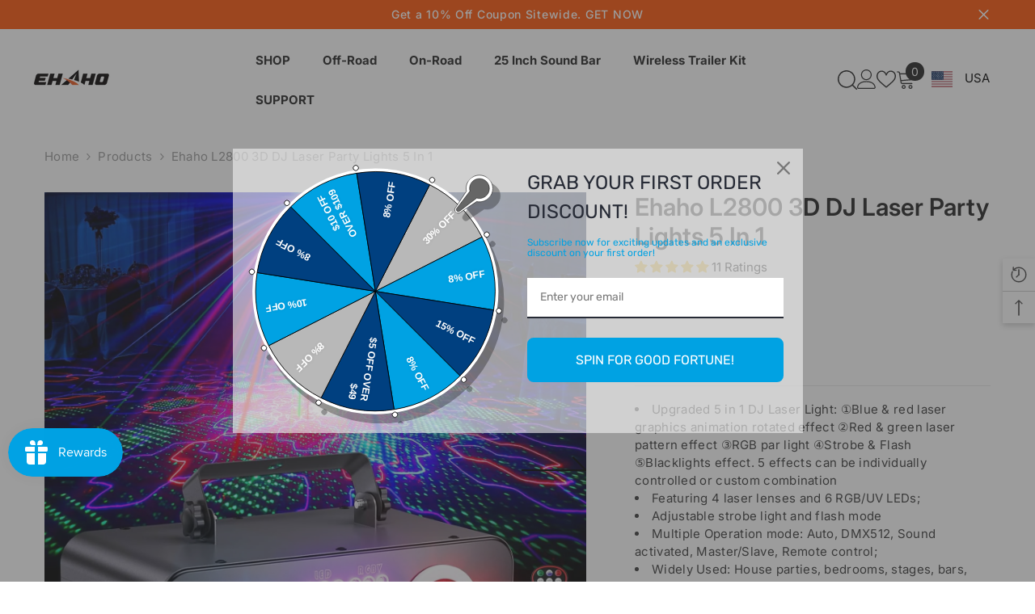

--- FILE ---
content_type: text/html; charset=utf-8
request_url: https://www.ehaho.com/products/ehaho-l2800-3d-dj-laser-party-lights-5-in-1
body_size: 105966
content:
<!doctype html><html class="no-js" lang="en">
    <head>
        <meta charset="utf-8">
        <meta http-equiv="X-UA-Compatible" content="IE=edge">
        <meta name="viewport" content="width=device-width,initial-scale=1">
        <meta name="theme-color" content="">
        <link rel="canonical" href="https://www.ehaho.com/products/ehaho-l2800-3d-dj-laser-party-lights-5-in-1" canonical-shop-url="https://www.ehaho.com/"><link rel="shortcut icon" href="//www.ehaho.com/cdn/shop/files/ehaho_a_PNG_64X64_0aaf1375-fd84-49bb-a3eb-08fbbe5edcbd_32x32.png?v=1736315935" type="image/png"><link rel="preconnect" href="https://cdn.shopify.com" crossorigin>
        <title>Ehaho L2800 3D DJ Laser Party Lights 5 in 1  &ndash; Ehaho US</title><meta name="description" content="Warm Tips:※Please don&#39;t let your eyes look directly at the light to avoid hurting your eyes.※ The built-in motor will spin quickly and make a sound, this is a normal phenomenon, not a quality problem.※Please note that all these perfect effects are created &quot;In Smoke Environment&quot;. Without smoke, just can see some pattern">

<meta property="og:site_name" content="Ehaho US">
<meta property="og:url" content="https://www.ehaho.com/products/ehaho-l2800-3d-dj-laser-party-lights-5-in-1">
<meta property="og:title" content="Ehaho L2800 3D DJ Laser Party Lights 5 in 1">
<meta property="og:type" content="product">
<meta property="og:description" content="Warm Tips:※Please don&#39;t let your eyes look directly at the light to avoid hurting your eyes.※ The built-in motor will spin quickly and make a sound, this is a normal phenomenon, not a quality problem.※Please note that all these perfect effects are created &quot;In Smoke Environment&quot;. Without smoke, just can see some pattern"><meta property="og:image" content="http://www.ehaho.com/cdn/shop/files/ehahoukL2800product1.jpg?v=1718347259">
  <meta property="og:image:secure_url" content="https://www.ehaho.com/cdn/shop/files/ehahoukL2800product1.jpg?v=1718347259">
  <meta property="og:image:width" content="1500">
  <meta property="og:image:height" content="1500"><meta property="og:price:amount" content="79.99">
  <meta property="og:price:currency" content="USD"><meta name="twitter:card" content="summary_large_image">
<meta name="twitter:title" content="Ehaho L2800 3D DJ Laser Party Lights 5 in 1">
<meta name="twitter:description" content="Warm Tips:※Please don&#39;t let your eyes look directly at the light to avoid hurting your eyes.※ The built-in motor will spin quickly and make a sound, this is a normal phenomenon, not a quality problem.※Please note that all these perfect effects are created &quot;In Smoke Environment&quot;. Without smoke, just can see some pattern">

        <script>window.performance && window.performance.mark && window.performance.mark('shopify.content_for_header.start');</script><meta id="shopify-digital-wallet" name="shopify-digital-wallet" content="/81071997211/digital_wallets/dialog">
<meta name="shopify-checkout-api-token" content="278a3ae10e39ed11acbc82356f204426">
<meta id="in-context-paypal-metadata" data-shop-id="81071997211" data-venmo-supported="false" data-environment="production" data-locale="en_US" data-paypal-v4="true" data-currency="USD">
<link rel="alternate" type="application/json+oembed" href="https://www.ehaho.com/products/ehaho-l2800-3d-dj-laser-party-lights-5-in-1.oembed">
<script async="async" src="/checkouts/internal/preloads.js?locale=en-US"></script>
<script id="shopify-features" type="application/json">{"accessToken":"278a3ae10e39ed11acbc82356f204426","betas":["rich-media-storefront-analytics"],"domain":"www.ehaho.com","predictiveSearch":true,"shopId":81071997211,"locale":"en"}</script>
<script>var Shopify = Shopify || {};
Shopify.shop = "f7398f.myshopify.com";
Shopify.locale = "en";
Shopify.currency = {"active":"USD","rate":"1.0"};
Shopify.country = "US";
Shopify.theme = {"name":"ella-6-6-1-theme-source","id":169231810843,"schema_name":"Ella","schema_version":"6.6.1","theme_store_id":null,"role":"main"};
Shopify.theme.handle = "null";
Shopify.theme.style = {"id":null,"handle":null};
Shopify.cdnHost = "www.ehaho.com/cdn";
Shopify.routes = Shopify.routes || {};
Shopify.routes.root = "/";</script>
<script type="module">!function(o){(o.Shopify=o.Shopify||{}).modules=!0}(window);</script>
<script>!function(o){function n(){var o=[];function n(){o.push(Array.prototype.slice.apply(arguments))}return n.q=o,n}var t=o.Shopify=o.Shopify||{};t.loadFeatures=n(),t.autoloadFeatures=n()}(window);</script>
<script id="shop-js-analytics" type="application/json">{"pageType":"product"}</script>
<script defer="defer" async type="module" src="//www.ehaho.com/cdn/shopifycloud/shop-js/modules/v2/client.init-shop-cart-sync_BN7fPSNr.en.esm.js"></script>
<script defer="defer" async type="module" src="//www.ehaho.com/cdn/shopifycloud/shop-js/modules/v2/chunk.common_Cbph3Kss.esm.js"></script>
<script defer="defer" async type="module" src="//www.ehaho.com/cdn/shopifycloud/shop-js/modules/v2/chunk.modal_DKumMAJ1.esm.js"></script>
<script type="module">
  await import("//www.ehaho.com/cdn/shopifycloud/shop-js/modules/v2/client.init-shop-cart-sync_BN7fPSNr.en.esm.js");
await import("//www.ehaho.com/cdn/shopifycloud/shop-js/modules/v2/chunk.common_Cbph3Kss.esm.js");
await import("//www.ehaho.com/cdn/shopifycloud/shop-js/modules/v2/chunk.modal_DKumMAJ1.esm.js");

  window.Shopify.SignInWithShop?.initShopCartSync?.({"fedCMEnabled":true,"windoidEnabled":true});

</script>
<script>(function() {
  var isLoaded = false;
  function asyncLoad() {
    if (isLoaded) return;
    isLoaded = true;
    var urls = ["https:\/\/mds.oceanpayment.com\/assets\/shopifylogo\/visa,mastercard,maestro,jcb,american_express,diners_club,discover.js?shop=f7398f.myshopify.com","\/\/cdn.shopify.com\/proxy\/10338211368c371ae1323e10a65d172bbf7d1eb5748a0fa5bc569141be9f32c6\/api.goaffpro.com\/loader.js?shop=f7398f.myshopify.com\u0026sp-cache-control=cHVibGljLCBtYXgtYWdlPTkwMA","https:\/\/sdks.automizely.com\/conversions\/v1\/conversions.js?app_connection_id=980595e140d94f88a1fce4d08a5958db\u0026mapped_org_id=850c190b4959d13ac157fbd90e7b5f1c_v1\u0026shop=f7398f.myshopify.com","\/\/sfo2.digitaloceanspaces.com\/woohoo\/public\/script\/33169\/script.js?1759280806\u0026shop=f7398f.myshopify.com"];
    for (var i = 0; i < urls.length; i++) {
      var s = document.createElement('script');
      s.type = 'text/javascript';
      s.async = true;
      s.src = urls[i];
      var x = document.getElementsByTagName('script')[0];
      x.parentNode.insertBefore(s, x);
    }
  };
  if(window.attachEvent) {
    window.attachEvent('onload', asyncLoad);
  } else {
    window.addEventListener('load', asyncLoad, false);
  }
})();</script>
<script id="__st">var __st={"a":81071997211,"offset":-28800,"reqid":"09cf50a0-6009-4b1c-8588-c233deb0ec32-1769908553","pageurl":"www.ehaho.com\/products\/ehaho-l2800-3d-dj-laser-party-lights-5-in-1","u":"8396585936eb","p":"product","rtyp":"product","rid":8767751880987};</script>
<script>window.ShopifyPaypalV4VisibilityTracking = true;</script>
<script id="captcha-bootstrap">!function(){'use strict';const t='contact',e='account',n='new_comment',o=[[t,t],['blogs',n],['comments',n],[t,'customer']],c=[[e,'customer_login'],[e,'guest_login'],[e,'recover_customer_password'],[e,'create_customer']],r=t=>t.map((([t,e])=>`form[action*='/${t}']:not([data-nocaptcha='true']) input[name='form_type'][value='${e}']`)).join(','),a=t=>()=>t?[...document.querySelectorAll(t)].map((t=>t.form)):[];function s(){const t=[...o],e=r(t);return a(e)}const i='password',u='form_key',d=['recaptcha-v3-token','g-recaptcha-response','h-captcha-response',i],f=()=>{try{return window.sessionStorage}catch{return}},m='__shopify_v',_=t=>t.elements[u];function p(t,e,n=!1){try{const o=window.sessionStorage,c=JSON.parse(o.getItem(e)),{data:r}=function(t){const{data:e,action:n}=t;return t[m]||n?{data:e,action:n}:{data:t,action:n}}(c);for(const[e,n]of Object.entries(r))t.elements[e]&&(t.elements[e].value=n);n&&o.removeItem(e)}catch(o){console.error('form repopulation failed',{error:o})}}const l='form_type',E='cptcha';function T(t){t.dataset[E]=!0}const w=window,h=w.document,L='Shopify',v='ce_forms',y='captcha';let A=!1;((t,e)=>{const n=(g='f06e6c50-85a8-45c8-87d0-21a2b65856fe',I='https://cdn.shopify.com/shopifycloud/storefront-forms-hcaptcha/ce_storefront_forms_captcha_hcaptcha.v1.5.2.iife.js',D={infoText:'Protected by hCaptcha',privacyText:'Privacy',termsText:'Terms'},(t,e,n)=>{const o=w[L][v],c=o.bindForm;if(c)return c(t,g,e,D).then(n);var r;o.q.push([[t,g,e,D],n]),r=I,A||(h.body.append(Object.assign(h.createElement('script'),{id:'captcha-provider',async:!0,src:r})),A=!0)});var g,I,D;w[L]=w[L]||{},w[L][v]=w[L][v]||{},w[L][v].q=[],w[L][y]=w[L][y]||{},w[L][y].protect=function(t,e){n(t,void 0,e),T(t)},Object.freeze(w[L][y]),function(t,e,n,w,h,L){const[v,y,A,g]=function(t,e,n){const i=e?o:[],u=t?c:[],d=[...i,...u],f=r(d),m=r(i),_=r(d.filter((([t,e])=>n.includes(e))));return[a(f),a(m),a(_),s()]}(w,h,L),I=t=>{const e=t.target;return e instanceof HTMLFormElement?e:e&&e.form},D=t=>v().includes(t);t.addEventListener('submit',(t=>{const e=I(t);if(!e)return;const n=D(e)&&!e.dataset.hcaptchaBound&&!e.dataset.recaptchaBound,o=_(e),c=g().includes(e)&&(!o||!o.value);(n||c)&&t.preventDefault(),c&&!n&&(function(t){try{if(!f())return;!function(t){const e=f();if(!e)return;const n=_(t);if(!n)return;const o=n.value;o&&e.removeItem(o)}(t);const e=Array.from(Array(32),(()=>Math.random().toString(36)[2])).join('');!function(t,e){_(t)||t.append(Object.assign(document.createElement('input'),{type:'hidden',name:u})),t.elements[u].value=e}(t,e),function(t,e){const n=f();if(!n)return;const o=[...t.querySelectorAll(`input[type='${i}']`)].map((({name:t})=>t)),c=[...d,...o],r={};for(const[a,s]of new FormData(t).entries())c.includes(a)||(r[a]=s);n.setItem(e,JSON.stringify({[m]:1,action:t.action,data:r}))}(t,e)}catch(e){console.error('failed to persist form',e)}}(e),e.submit())}));const S=(t,e)=>{t&&!t.dataset[E]&&(n(t,e.some((e=>e===t))),T(t))};for(const o of['focusin','change'])t.addEventListener(o,(t=>{const e=I(t);D(e)&&S(e,y())}));const B=e.get('form_key'),M=e.get(l),P=B&&M;t.addEventListener('DOMContentLoaded',(()=>{const t=y();if(P)for(const e of t)e.elements[l].value===M&&p(e,B);[...new Set([...A(),...v().filter((t=>'true'===t.dataset.shopifyCaptcha))])].forEach((e=>S(e,t)))}))}(h,new URLSearchParams(w.location.search),n,t,e,['guest_login'])})(!0,!0)}();</script>
<script integrity="sha256-4kQ18oKyAcykRKYeNunJcIwy7WH5gtpwJnB7kiuLZ1E=" data-source-attribution="shopify.loadfeatures" defer="defer" src="//www.ehaho.com/cdn/shopifycloud/storefront/assets/storefront/load_feature-a0a9edcb.js" crossorigin="anonymous"></script>
<script data-source-attribution="shopify.dynamic_checkout.dynamic.init">var Shopify=Shopify||{};Shopify.PaymentButton=Shopify.PaymentButton||{isStorefrontPortableWallets:!0,init:function(){window.Shopify.PaymentButton.init=function(){};var t=document.createElement("script");t.src="https://www.ehaho.com/cdn/shopifycloud/portable-wallets/latest/portable-wallets.en.js",t.type="module",document.head.appendChild(t)}};
</script>
<script data-source-attribution="shopify.dynamic_checkout.buyer_consent">
  function portableWalletsHideBuyerConsent(e){var t=document.getElementById("shopify-buyer-consent"),n=document.getElementById("shopify-subscription-policy-button");t&&n&&(t.classList.add("hidden"),t.setAttribute("aria-hidden","true"),n.removeEventListener("click",e))}function portableWalletsShowBuyerConsent(e){var t=document.getElementById("shopify-buyer-consent"),n=document.getElementById("shopify-subscription-policy-button");t&&n&&(t.classList.remove("hidden"),t.removeAttribute("aria-hidden"),n.addEventListener("click",e))}window.Shopify?.PaymentButton&&(window.Shopify.PaymentButton.hideBuyerConsent=portableWalletsHideBuyerConsent,window.Shopify.PaymentButton.showBuyerConsent=portableWalletsShowBuyerConsent);
</script>
<script>
  function portableWalletsCleanup(e){e&&e.src&&console.error("Failed to load portable wallets script "+e.src);var t=document.querySelectorAll("shopify-accelerated-checkout .shopify-payment-button__skeleton, shopify-accelerated-checkout-cart .wallet-cart-button__skeleton"),e=document.getElementById("shopify-buyer-consent");for(let e=0;e<t.length;e++)t[e].remove();e&&e.remove()}function portableWalletsNotLoadedAsModule(e){e instanceof ErrorEvent&&"string"==typeof e.message&&e.message.includes("import.meta")&&"string"==typeof e.filename&&e.filename.includes("portable-wallets")&&(window.removeEventListener("error",portableWalletsNotLoadedAsModule),window.Shopify.PaymentButton.failedToLoad=e,"loading"===document.readyState?document.addEventListener("DOMContentLoaded",window.Shopify.PaymentButton.init):window.Shopify.PaymentButton.init())}window.addEventListener("error",portableWalletsNotLoadedAsModule);
</script>

<script type="module" src="https://www.ehaho.com/cdn/shopifycloud/portable-wallets/latest/portable-wallets.en.js" onError="portableWalletsCleanup(this)" crossorigin="anonymous"></script>
<script nomodule>
  document.addEventListener("DOMContentLoaded", portableWalletsCleanup);
</script>

<link id="shopify-accelerated-checkout-styles" rel="stylesheet" media="screen" href="https://www.ehaho.com/cdn/shopifycloud/portable-wallets/latest/accelerated-checkout-backwards-compat.css" crossorigin="anonymous">
<style id="shopify-accelerated-checkout-cart">
        #shopify-buyer-consent {
  margin-top: 1em;
  display: inline-block;
  width: 100%;
}

#shopify-buyer-consent.hidden {
  display: none;
}

#shopify-subscription-policy-button {
  background: none;
  border: none;
  padding: 0;
  text-decoration: underline;
  font-size: inherit;
  cursor: pointer;
}

#shopify-subscription-policy-button::before {
  box-shadow: none;
}

      </style>
<script id="sections-script" data-sections="header-navigation-hamburger,header-mobile" defer="defer" src="//www.ehaho.com/cdn/shop/t/8/compiled_assets/scripts.js?v=1131"></script>
<script>window.performance && window.performance.mark && window.performance.mark('shopify.content_for_header.end');</script>
        <style>
        
        
        

        @font-face { font-display: swap;
  font-family: Inter;
  font-weight: 400;
  font-style: normal;
  src: url("//www.ehaho.com/cdn/fonts/inter/inter_n4.b2a3f24c19b4de56e8871f609e73ca7f6d2e2bb9.woff2") format("woff2"),
       url("//www.ehaho.com/cdn/fonts/inter/inter_n4.af8052d517e0c9ffac7b814872cecc27ae1fa132.woff") format("woff");
}

        @font-face { font-display: swap;
  font-family: Inter;
  font-weight: 500;
  font-style: normal;
  src: url("//www.ehaho.com/cdn/fonts/inter/inter_n5.d7101d5e168594dd06f56f290dd759fba5431d97.woff2") format("woff2"),
       url("//www.ehaho.com/cdn/fonts/inter/inter_n5.5332a76bbd27da00474c136abb1ca3cbbf259068.woff") format("woff");
}

        @font-face { font-display: swap;
  font-family: Inter;
  font-weight: 600;
  font-style: normal;
  src: url("//www.ehaho.com/cdn/fonts/inter/inter_n6.771af0474a71b3797eb38f3487d6fb79d43b6877.woff2") format("woff2"),
       url("//www.ehaho.com/cdn/fonts/inter/inter_n6.88c903d8f9e157d48b73b7777d0642925bcecde7.woff") format("woff");
}

        @font-face { font-display: swap;
  font-family: Inter;
  font-weight: 700;
  font-style: normal;
  src: url("//www.ehaho.com/cdn/fonts/inter/inter_n7.02711e6b374660cfc7915d1afc1c204e633421e4.woff2") format("woff2"),
       url("//www.ehaho.com/cdn/fonts/inter/inter_n7.6dab87426f6b8813070abd79972ceaf2f8d3b012.woff") format("woff");
}


        :root {
        --font-family-1: Inter,sans-serif;
        --font-family-2: Inter,sans-serif;

        /* Settings Body */--font-body-family: Inter,sans-serif;--font-body-size: 15px;--font-body-weight: 400;--body-line-height: 22px;--body-letter-spacing: .02em;

        /* Settings Heading */--font-heading-family: Inter,sans-serif;--font-heading-size: 20px;--font-heading-weight: 700;--font-heading-style: normal;--heading-line-height: 24px;--heading-letter-spacing: -.02em;--heading-text-transform: capitalize;--heading-border-height: 2px;

        /* Menu Lv1 */--font-menu-lv1-family: Inter,sans-serif;--font-menu-lv1-size: 15px;--font-menu-lv1-weight: 700;--menu-lv1-line-height: 22px;--menu-lv1-letter-spacing: 0;--menu-lv1-text-transform: capitalize;

        /* Menu Lv2 */--font-menu-lv2-family: Inter,sans-serif;--font-menu-lv2-size: 15px;--font-menu-lv2-weight: 400;--menu-lv2-line-height: 22px;--menu-lv2-letter-spacing: 0;--menu-lv2-text-transform: capitalize;

        /* Menu Lv3 */--font-menu-lv3-family: Inter,sans-serif;--font-menu-lv3-size: 15px;--font-menu-lv3-weight: 400;--menu-lv3-line-height: 22px;--menu-lv3-letter-spacing: 0;--menu-lv3-text-transform: capitalize;

        /* Mega Menu Lv2 */--font-mega-menu-lv2-family: Inter,sans-serif;--font-mega-menu-lv2-size: 15px;--font-mega-menu-lv2-weight: 600;--font-mega-menu-lv2-style: normal;--mega-menu-lv2-line-height: 22px;--mega-menu-lv2-letter-spacing: 0;--mega-menu-lv2-text-transform: capitalize;

        /* Mega Menu Lv3 */--font-mega-menu-lv3-family: Inter,sans-serif;--font-mega-menu-lv3-size: 15px;--font-mega-menu-lv3-weight: 400;--mega-menu-lv3-line-height: 22px;--mega-menu-lv3-letter-spacing: 0;--mega-menu-lv3-text-transform: capitalize;

        /* Product Card Title */--product-title-font: Inter,sans-serif;--product-title-font-size : 15px;--product-title-font-weight : 400;--product-title-line-height: 22px;--product-title-letter-spacing: -.02em;--product-title-line-text : 1;--product-title-text-transform : capitalize;--product-title-margin-bottom: 10px;

        /* Product Card Vendor */--product-vendor-font: Inter,sans-serif;--product-vendor-font-size : 15px;--product-vendor-font-weight : 600;--product-vendor-font-style : normal;--product-vendor-line-height: 22px;--product-vendor-letter-spacing: 0;--product-vendor-text-transform : capitalize;--product-vendor-margin-bottom: 8px;--product-vendor-margin-top: 8px;

        /* Product Card Price */--product-price-font: Inter,sans-serif;--product-price-font-size : 15px;--product-price-font-weight : 700;--product-price-line-height: 22px;--product-price-letter-spacing: 0;--product-price-margin-top: 0px;--product-price-margin-bottom: 15px;

        /* Product Card Badge */--badge-font: Inter,sans-serif;--badge-font-size : 12px;--badge-font-weight : 400;--badge-text-transform : capitalize;--badge-letter-spacing: .02em;--badge-line-height: 20px;--badge-border-radius: 0px;--badge-padding-top: 0px;--badge-padding-bottom: 0px;--badge-padding-left-right: 8px;--badge-postion-top: 0px;--badge-postion-left-right: 0px;

        /* Product Quickview */
        --product-quickview-font-size : 12px; --product-quickview-line-height: 23px; --product-quickview-border-radius: 1px; --product-quickview-padding-top: 0px; --product-quickview-padding-bottom: 0px; --product-quickview-padding-left-right: 7px; --product-quickview-sold-out-product: #e95144;--product-quickview-box-shadow: none;/* Blog Card Tile */--blog-title-font: Inter,sans-serif;--blog-title-font-size : 24px; --blog-title-font-weight : 600; --blog-title-line-height: 29px; --blog-title-letter-spacing: -.02em; --blog-title-text-transform : capitalize;

        /* Blog Card Info (Date, Author) */--blog-info-font: Inter,sans-serif;--blog-info-font-size : 15px; --blog-info-font-weight : 400; --blog-info-line-height: 22px; --blog-info-letter-spacing: 0; --blog-info-text-transform : capitalize;

        /* Button 1 */--btn-1-font-family: Inter,sans-serif;--btn-1-font-size: 16px; --btn-1-font-weight: 600; --btn-1-text-transform: capitalize; --btn-1-line-height: 28px; --btn-1-letter-spacing: -.02em; --btn-1-text-align: center; --btn-1-border-radius: 0px; --btn-1-border-width: 1px; --btn-1-border-style: solid; --btn-1-padding-top: 10px; --btn-1-padding-bottom: 10px; --btn-1-horizontal-length: 0px; --btn-1-vertical-length: 0px; --btn-1-blur-radius: 0px; --btn-1-spread: 0px;
        --btn-1-all-bg-opacity-hover: rgba(0, 0, 0, 0.5);--btn-1-inset: ;/* Button 2 */--btn-2-font-family: Inter,sans-serif;--btn-2-font-size: 16px; --btn-2-font-weight: 600; --btn-2-text-transform: capitalize; --btn-2-line-height: 28px; --btn-2-letter-spacing: -.02em; --btn-2-text-align: right; --btn-2-border-radius: 6px; --btn-2-border-width: 1px; --btn-2-border-style: solid; --btn-2-padding-top: 20px; --btn-2-padding-bottom: 20px; --btn-2-horizontal-length: 4px; --btn-2-vertical-length: 4px; --btn-2-blur-radius: 7px; --btn-2-spread: 0px;
        --btn-2-all-bg-opacity: rgba(0, 162, 227, 0.5);--btn-2-all-bg-opacity-hover: rgba(0, 0, 0, 0.5);--btn-2-inset: ;/* Button 3 */--btn-3-font-family: Inter,sans-serif;--btn-3-font-size: 16px; --btn-3-font-weight: 600; --btn-3-text-transform: capitalize; --btn-3-line-height: 28px; --btn-3-letter-spacing: -.02em; --btn-3-text-align: center; --btn-3-border-radius: 0px; --btn-3-border-width: 1px; --btn-3-border-style: solid; --btn-3-padding-top: 10px; --btn-3-padding-bottom: 10px; --btn-3-horizontal-length: 0px; --btn-3-vertical-length: 0px; --btn-3-blur-radius: 0px; --btn-3-spread: 0px;
        --btn-3-all-bg-opacity: rgba(0, 0, 0, 0.1);--btn-3-all-bg-opacity-hover: rgba(0, 0, 0, 0.1);--btn-3-inset: ;/* Footer Heading */--footer-heading-font-family: Inter,sans-serif;--footer-heading-font-size : 15px; --footer-heading-font-weight : 600; --footer-heading-line-height : 22px; --footer-heading-letter-spacing : .05em; --footer-heading-text-transform : uppercase;

        /* Footer Link */--footer-link-font-family: Inter,sans-serif;--footer-link-font-size : 12px; --footer-link-font-weight : ; --footer-link-line-height : 28px; --footer-link-letter-spacing : .02em; --footer-link-text-transform : capitalize;

        /* Page Title */--font-page-title-family: Inter,sans-serif;--font-page-title-size: 20px; --font-page-title-weight: 700; --font-page-title-style: normal; --page-title-line-height: 20px; --page-title-letter-spacing: .05em; --page-title-text-transform: uppercase;

        /* Font Product Tab Title */
        --font-tab-type-1: Inter,sans-serif; --font-tab-type-2: Inter,sans-serif;

        /* Text Size */
        --text-size-font-size : 10px; --text-size-font-weight : 400; --text-size-line-height : 22px; --text-size-letter-spacing : 0; --text-size-text-transform : uppercase; --text-size-color : #787878;

        /* Font Weight */
        --font-weight-normal: 400; --font-weight-medium: 500; --font-weight-semibold: 600; --font-weight-bold: 700; --font-weight-bolder: 800; --font-weight-black: 900;

        /* Radio Button */
        --form-label-checkbox-before-bg: #fff; --form-label-checkbox-before-border: #cecece; --form-label-checkbox-before-bg-checked: #000;

        /* Conatiner */
        --body-custom-width-container: 1600px;

        /* Layout Boxed */
        --color-background-layout-boxed: #f8f8f8;/* Arrow */
        --position-horizontal-slick-arrow: 0;

        /* General Color*/
        --color-text: #000000; --color-text2: #969696; --color-global: #232323; --color-white: #FFFFFF; --color-grey: #868686; --color-black: #202020; --color-base-text-rgb: 0, 0, 0; --color-base-text2-rgb: 150, 150, 150; --color-background: #FFFFFF; --color-background-rgb: 255, 255, 255; --color-background-overylay: rgba(255, 255, 255, 0.9); --color-base-accent-text: ; --color-base-accent-1: ; --color-base-accent-2: ; --color-link: #00a2e3; --color-link-hover: #00a2e3; --color-error: #D93333; --color-error-bg: #FCEEEE; --color-success: #5A5A5A; --color-success-bg: #DFF0D8; --color-info: #202020; --color-info-bg: #FFF2DD; --color-link-underline: rgba(0, 162, 227, 0.5); --color-breadcrumb: #999999; --colors-breadcrumb-hover: #232323;--colors-breadcrumb-active: #999999; --border-global: #e6e6e6; --bg-global: #fafafa; --bg-planceholder: #fafafa; --color-warning: #fff; --bg-warning: #e0b252; --color-background-10 : #e6e6e6; --color-background-20 : #cccccc; --color-background-30 : #b3b3b3; --color-background-50 : #808080; --color-background-global : #919191;

        /* Arrow Color */
        --arrow-color: #000000; --arrow-background-color: rgba(0,0,0,0); --arrow-border-color: rgba(0,0,0,0);--arrow-color-hover: #000000;--arrow-background-color-hover: rgba(0,0,0,0);--arrow-border-color-hover: rgba(0,0,0,0);--arrow-width: 80px;--arrow-height: 50px;--arrow-size: px;--arrow-size-icon: 82px;--arrow-border-radius: 0%;--arrow-border-width: 0px;--arrow-width-half: -40px;

        /* Pagination Color */
        --pagination-item-color: #3c3c3c; --pagination-item-color-active: #3c3c3c; --pagination-item-bg-color: #fff;--pagination-item-bg-color-active: #fff;--pagination-item-border-color: #fff;--pagination-item-border-color-active: #ffffff;--pagination-arrow-color: #3c3c3c;--pagination-arrow-color-active: #3c3c3c;--pagination-arrow-bg-color: #fff;--pagination-arrow-bg-color-active: #fff;--pagination-arrow-border-color: #fff;--pagination-arrow-border-color-active: #fff;

        /* Dots Color */
        --dots-color: transparent;--dots-border-color: #00a2e3;--dots-color-active: #323232;--dots-border-color-active: #323232;--dots-style2-background-opacity: #00000050;--dots-width: 12px;--dots-height: 12px;

        /* Button Color */
        --btn-1-color: #232323;--btn-1-bg: #00a2e3;--btn-1-border: #00a2e3;--btn-1-color-hover: #00a2e3;--btn-1-bg-hover: #232323;--btn-1-border-hover: #232323;
        --btn-2-color: #232323;--btn-2-bg: #00a2e3;--btn-2-border: #00a2e3;--btn-2-color-hover: #00a2e3;--btn-2-bg-hover: #232323;--btn-2-border-hover: #232323;
        --btn-3-color: #FFFFFF;--btn-3-bg: #e9514b;--btn-3-border: #e9514b;--btn-3-color-hover: #ffffff;--btn-3-bg-hover: #e9514b;--btn-3-border-hover: #e9514b;
        --anchor-transition: all ease .3s;--bg-white: #ffffff;--bg-black: #000000;--bg-grey: #808080;--icon: var(--color-text);--text-cart: #3c3c3c;--duration-short: 100ms;--duration-default: 350ms;--duration-long: 500ms;--form-input-bg: #ffffff;--form-input-border: #c7c7c7;--form-input-color: #000000;--form-input-placeholder: #868686;--form-label: #000000;

        --new-badge-color: #232323;--new-badge-bg: #FFFFFF;--sale-badge-color: #ffffff;--sale-badge-bg: #e95144;--sold-out-badge-color: #ffffff;--sold-out-badge-bg: #c1c1c1;--custom-badge-color: #ffffff;--custom-badge-bg: #ffbb49;--bundle-badge-color: #ffffff;--bundle-badge-bg: #232323;
        
        --product-title-color : #232323;--product-title-color-hover : #232323;--product-vendor-color : #000000;--product-price-color : #232323;--product-sale-price-color : #da5035;--product-compare-price-color : #969696;--product-countdown-color : #c12e48;--product-countdown-bg-color : #ffffff;

        --product-swatch-border : #cbcbcb;--product-swatch-border-active : #232323;--product-swatch-width : 40px;--product-swatch-height : 40px;--product-swatch-border-radius : 0px;--product-swatch-color-width : 40px;--product-swatch-color-height : 40px;--product-swatch-color-border-radius : 20px;

        --product-wishlist-color : #000000;--product-wishlist-bg : #ffffff;--product-wishlist-border : transparent;--product-wishlist-color-added : #ffffff;--product-wishlist-bg-added : #000000;--product-wishlist-border-added : transparent;--product-compare-color : #000000;--product-compare-bg : #FFFFFF;--product-compare-color-added : #D12442; --product-compare-bg-added : #FFFFFF; --product-hot-stock-text-color : #d62828; --product-quick-view-color : #000000; --product-cart-image-fit : contain; --product-title-variant-font-size: 16px;--product-quick-view-bg : #FFFFFF;--product-quick-view-bg-above-button: rgba(255, 255, 255, 0.7);--product-quick-view-color-hover : #FFFFFF;--product-quick-view-bg-hover : #000000;--product-action-color : #232323;--product-action-bg : #00a2e3;--product-action-border : #00a2e3;--product-action-color-hover : #00a2e3;--product-action-bg-hover : #232323;--product-action-border-hover : #232323;

        /* Multilevel Category Filter */
        --color-label-multiLevel-categories: #232323;--bg-label-multiLevel-categories: #fff;--color-button-multiLevel-categories: #fff;--bg-button-multiLevel-categories: #ff8b21;--border-button-multiLevel-categories: transparent;--hover-color-button-multiLevel-categories: #fff;--hover-bg-button-multiLevel-categories: #ff8b21;--cart-item-bg : #ffffff;--cart-item-border : #e8e8e8;--cart-item-border-width : 1px;--cart-item-border-style : solid;--w-product-swatch-custom: 30px;--h-product-swatch-custom: 30px;--w-product-swatch-custom-mb: 20px;--h-product-swatch-custom-mb: 20px;--font-size-product-swatch-more: 12px;--swatch-border : #cbcbcb;--swatch-border-active : #232323;

        --variant-size: #232323;--variant-size-border: #e7e7e7;--variant-size-bg: #ffffff;--variant-size-hover: #ffffff;--variant-size-border-hover: #232323;--variant-size-bg-hover: #232323;--variant-bg : #ffffff; --variant-color : #232323; --variant-bg-active : #ffffff; --variant-color-active : #232323;

        --fontsize-text-social: 12px;
        --page-content-distance: 64px;--sidebar-content-distance: 40px;--button-transition-ease: cubic-bezier(.25,.46,.45,.94);

        /* Loading Spinner Color */
        --spinner-top-color: #fedb1d; --spinner-right-color: #4dd4c6; --spinner-bottom-color: #f00; --spinner-left-color: #f6f6f6;

        /* Product Card Marquee */
        --product-marquee-background-color: ;--product-marquee-text-color: #FFFFFF;--product-marquee-text-size: 14px;--product-marquee-text-mobile-size: 14px;--product-marquee-text-weight: 400;--product-marquee-text-transform: none;--product-marquee-text-style: italic;--product-marquee-speed: ; --product-marquee-line-height: calc(var(--product-marquee-text-mobile-size) * 1.5);
    }
</style>
        <link href="//www.ehaho.com/cdn/shop/t/8/assets/base.css?v=15186876630527182481718968315" rel="stylesheet" type="text/css" media="all" />
<link href="//www.ehaho.com/cdn/shop/t/8/assets/animated.css?v=91884483947907798981718968315" rel="stylesheet" type="text/css" media="all" />
<link href="//www.ehaho.com/cdn/shop/t/8/assets/component-card.css?v=105615536702400533911718968315" rel="stylesheet" type="text/css" media="all" />
<link href="//www.ehaho.com/cdn/shop/t/8/assets/component-loading-overlay.css?v=23413779889692260311718968316" rel="stylesheet" type="text/css" media="all" />
<link href="//www.ehaho.com/cdn/shop/t/8/assets/component-loading-banner.css?v=54989585009056051491718968316" rel="stylesheet" type="text/css" media="all" />
<link href="//www.ehaho.com/cdn/shop/t/8/assets/component-quick-cart.css?v=63370866881490003141718968317" rel="stylesheet" type="text/css" media="all" />
<link rel="stylesheet" href="//www.ehaho.com/cdn/shop/t/8/assets/vendor.css?v=164616260963476715651718968319" media="print" onload="this.media='all'">
<noscript><link href="//www.ehaho.com/cdn/shop/t/8/assets/vendor.css?v=164616260963476715651718968319" rel="stylesheet" type="text/css" media="all" /></noscript>


	<link href="//www.ehaho.com/cdn/shop/t/8/assets/component-card-02.css?v=149569541520816267171718968315" rel="stylesheet" type="text/css" media="all" />


<link href="//www.ehaho.com/cdn/shop/t/8/assets/component-predictive-search.css?v=110628222596022886011718968317" rel="stylesheet" type="text/css" media="all" />
<link rel="stylesheet" href="//www.ehaho.com/cdn/shop/t/8/assets/component-newsletter.css?v=111617043413587308161718968316" media="print" onload="this.media='all'">
<link rel="stylesheet" href="//www.ehaho.com/cdn/shop/t/8/assets/component-slider.css?v=37888473738646685221718968317" media="print" onload="this.media='all'">
<link rel="stylesheet" href="//www.ehaho.com/cdn/shop/t/8/assets/component-list-social.css?v=102044711114163579551718968316" media="print" onload="this.media='all'"><noscript><link href="//www.ehaho.com/cdn/shop/t/8/assets/component-newsletter.css?v=111617043413587308161718968316" rel="stylesheet" type="text/css" media="all" /></noscript>
<noscript><link href="//www.ehaho.com/cdn/shop/t/8/assets/component-slider.css?v=37888473738646685221718968317" rel="stylesheet" type="text/css" media="all" /></noscript>
<noscript><link href="//www.ehaho.com/cdn/shop/t/8/assets/component-list-social.css?v=102044711114163579551718968316" rel="stylesheet" type="text/css" media="all" /></noscript>

<style type="text/css">
	.nav-title-mobile {display: none;}.list-menu--disclosure{display: none;position: absolute;min-width: 100%;width: 22rem;background-color: var(--bg-white);box-shadow: 0 1px 4px 0 rgb(0 0 0 / 15%);padding: 5px 0 5px 20px;opacity: 0;visibility: visible;pointer-events: none;transition: opacity var(--duration-default) ease, transform var(--duration-default) ease;}.list-menu--disclosure-2{margin-left: calc(100% - 15px);z-index: 2;top: -5px;}.list-menu--disclosure:focus {outline: none;}.list-menu--disclosure.localization-selector {max-height: 18rem;overflow: auto;width: 10rem;padding: 0.5rem;}.js menu-drawer > details > summary::before, .js menu-drawer > details[open]:not(.menu-opening) > summary::before {content: '';position: absolute;cursor: default;width: 100%;height: calc(100vh - 100%);height: calc(var(--viewport-height, 100vh) - (var(--header-bottom-position, 100%)));top: 100%;left: 0;background: var(--color-foreground-50);opacity: 0;visibility: hidden;z-index: 2;transition: opacity var(--duration-default) ease,visibility var(--duration-default) ease;}menu-drawer > details[open] > summary::before {visibility: visible;opacity: 1;}.menu-drawer {position: absolute;transform: translateX(-100%);visibility: hidden;z-index: 3;left: 0;top: 100%;width: 100%;max-width: calc(100vw - 4rem);padding: 0;border: 0.1rem solid var(--color-background-10);border-left: 0;border-bottom: 0;background-color: var(--bg-white);overflow-x: hidden;}.js .menu-drawer {height: calc(100vh - 100%);height: calc(var(--viewport-height, 100vh) - (var(--header-bottom-position, 100%)));}.js details[open] > .menu-drawer, .js details[open] > .menu-drawer__submenu {transition: transform var(--duration-default) ease, visibility var(--duration-default) ease;}.no-js details[open] > .menu-drawer, .js details[open].menu-opening > .menu-drawer, details[open].menu-opening > .menu-drawer__submenu {transform: translateX(0);visibility: visible;}@media screen and (min-width: 750px) {.menu-drawer {width: 40rem;}.no-js .menu-drawer {height: auto;}}.menu-drawer__inner-container {position: relative;height: 100%;}.menu-drawer__navigation-container {display: grid;grid-template-rows: 1fr auto;align-content: space-between;overflow-y: auto;height: 100%;}.menu-drawer__navigation {padding: 0 0 5.6rem 0;}.menu-drawer__inner-submenu {height: 100%;overflow-x: hidden;overflow-y: auto;}.no-js .menu-drawer__navigation {padding: 0;}.js .menu-drawer__menu li {width: 100%;border-bottom: 1px solid #e6e6e6;overflow: hidden;}.menu-drawer__menu-item{line-height: var(--body-line-height);letter-spacing: var(--body-letter-spacing);padding: 10px 20px 10px 15px;cursor: pointer;display: flex;align-items: center;justify-content: space-between;}.menu-drawer__menu-item .label{display: inline-block;vertical-align: middle;font-size: calc(var(--font-body-size) - 4px);font-weight: var(--font-weight-normal);letter-spacing: var(--body-letter-spacing);height: 20px;line-height: 20px;margin: 0 0 0 10px;padding: 0 5px;text-transform: uppercase;text-align: center;position: relative;}.menu-drawer__menu-item .label:before{content: "";position: absolute;border: 5px solid transparent;top: 50%;left: -9px;transform: translateY(-50%);}.menu-drawer__menu-item > .icon{width: 24px;height: 24px;margin: 0 10px 0 0;}.menu-drawer__menu-item > .symbol {position: absolute;right: 20px;top: 50%;transform: translateY(-50%);display: flex;align-items: center;justify-content: center;font-size: 0;pointer-events: none;}.menu-drawer__menu-item > .symbol .icon{width: 14px;height: 14px;opacity: .6;}.menu-mobile-icon .menu-drawer__menu-item{justify-content: flex-start;}.no-js .menu-drawer .menu-drawer__menu-item > .symbol {display: none;}.js .menu-drawer__submenu {position: absolute;top: 0;width: 100%;bottom: 0;left: 0;background-color: var(--bg-white);z-index: 1;transform: translateX(100%);visibility: hidden;}.js .menu-drawer__submenu .menu-drawer__submenu {overflow-y: auto;}.menu-drawer__close-button {display: block;width: 100%;padding: 10px 15px;background-color: transparent;border: none;background: #f6f8f9;position: relative;}.menu-drawer__close-button .symbol{position: absolute;top: auto;left: 20px;width: auto;height: 22px;z-index: 10;display: flex;align-items: center;justify-content: center;font-size: 0;pointer-events: none;}.menu-drawer__close-button .icon {display: inline-block;vertical-align: middle;width: 18px;height: 18px;transform: rotate(180deg);}.menu-drawer__close-button .text{max-width: calc(100% - 50px);white-space: nowrap;overflow: hidden;text-overflow: ellipsis;display: inline-block;vertical-align: top;width: 100%;margin: 0 auto;}.no-js .menu-drawer__close-button {display: none;}.menu-drawer__utility-links {padding: 2rem;}.menu-drawer__account {display: inline-flex;align-items: center;text-decoration: none;padding: 1.2rem;margin-left: -1.2rem;font-size: 1.4rem;}.menu-drawer__account .icon-account {height: 2rem;width: 2rem;margin-right: 1rem;}.menu-drawer .list-social {justify-content: flex-start;margin-left: -1.25rem;margin-top: 2rem;}.menu-drawer .list-social:empty {display: none;}.menu-drawer .list-social__link {padding: 1.3rem 1.25rem;}

	/* Style General */
	.d-block{display: block}.d-inline-block{display: inline-block}.d-flex{display: flex}.d-none {display: none}.d-grid{display: grid}.ver-alg-mid {vertical-align: middle}.ver-alg-top{vertical-align: top}
	.flex-jc-start{justify-content:flex-start}.flex-jc-end{justify-content:flex-end}.flex-jc-center{justify-content:center}.flex-jc-between{justify-content:space-between}.flex-jc-stretch{justify-content:stretch}.flex-align-start{align-items: flex-start}.flex-align-center{align-items: center}.flex-align-end{align-items: flex-end}.flex-align-stretch{align-items:stretch}.flex-wrap{flex-wrap: wrap}.flex-nowrap{flex-wrap: nowrap}.fd-row{flex-direction:row}.fd-row-reverse{flex-direction:row-reverse}.fd-column{flex-direction:column}.fd-column-reverse{flex-direction:column-reverse}.fg-0{flex-grow:0}.fs-0{flex-shrink:0}.gap-15{gap:15px}.gap-30{gap:30px}.gap-col-30{column-gap:30px}
	.p-relative{position:relative}.p-absolute{position:absolute}.p-static{position:static}.p-fixed{position:fixed;}
	.zi-1{z-index:1}.zi-2{z-index:2}.zi-3{z-index:3}.zi-5{z-index:5}.zi-6{z-index:6}.zi-7{z-index:7}.zi-9{z-index:9}.zi-10{z-index:10}.zi-99{z-index:99} .zi-100{z-index:100} .zi-101{z-index:101}
	.top-0{top:0}.top-100{top:100%}.top-auto{top:auto}.left-0{left:0}.left-auto{left:auto}.right-0{right:0}.right-auto{right:auto}.bottom-0{bottom:0}
	.middle-y{top:50%;transform:translateY(-50%)}.middle-x{left:50%;transform:translateX(-50%)}
	.opacity-0{opacity:0}.opacity-1{opacity:1}
	.o-hidden{overflow:hidden}.o-visible{overflow:visible}.o-unset{overflow:unset}.o-x-hidden{overflow-x:hidden}.o-y-auto{overflow-y:auto;}
	.pt-0{padding-top:0}.pt-2{padding-top:2px}.pt-5{padding-top:5px}.pt-10{padding-top:10px}.pt-10-imp{padding-top:10px !important}.pt-12{padding-top:12px}.pt-16{padding-top:16px}.pt-20{padding-top:20px}.pt-24{padding-top:24px}.pt-30{padding-top:30px}.pt-32{padding-top:32px}.pt-36{padding-top:36px}.pt-48{padding-top:48px}.pb-0{padding-bottom:0}.pb-5{padding-bottom:5px}.pb-10{padding-bottom:10px}.pb-10-imp{padding-bottom:10px !important}.pb-12{padding-bottom:12px}.pb-15{padding-bottom:15px}.pb-16{padding-bottom:16px}.pb-18{padding-bottom:18px}.pb-20{padding-bottom:20px}.pb-24{padding-bottom:24px}.pb-32{padding-bottom:32px}.pb-40{padding-bottom:40px}.pb-48{padding-bottom:48px}.pb-50{padding-bottom:50px}.pb-80{padding-bottom:80px}.pb-84{padding-bottom:84px}.pr-0{padding-right:0}.pr-5{padding-right: 5px}.pr-10{padding-right:10px}.pr-20{padding-right:20px}.pr-24{padding-right:24px}.pr-30{padding-right:30px}.pr-36{padding-right:36px}.pr-80{padding-right:80px}.pl-0{padding-left:0}.pl-12{padding-left:12px}.pl-20{padding-left:20px}.pl-24{padding-left:24px}.pl-36{padding-left:36px}.pl-48{padding-left:48px}.pl-52{padding-left:52px}.pl-80{padding-left:80px}.p-zero{padding:0}
	.m-lr-auto{margin:0 auto}.m-zero{margin:0}.ml-auto{margin-left:auto}.ml-0{margin-left:0}.ml-5{margin-left:5px}.ml-15{margin-left:15px}.ml-20{margin-left:20px}.ml-30{margin-left:30px}.mr-auto{margin-right:auto}.mr-0{margin-right:0}.mr-5{margin-right:5px}.mr-10{margin-right:10px}.mr-20{margin-right:20px}.mr-30{margin-right:30px}.mt-0{margin-top: 0}.mt-10{margin-top: 10px}.mt-15{margin-top: 15px}.mt-20{margin-top: 20px}.mt-25{margin-top: 25px}.mt-30{margin-top: 30px}.mt-40{margin-top: 40px}.mt-45{margin-top: 45px}.mb-0{margin-bottom: 0}.mb-5{margin-bottom: 5px}.mb-10{margin-bottom: 10px}.mb-15{margin-bottom: 15px}.mb-18{margin-bottom: 18px}.mb-20{margin-bottom: 20px}.mb-30{margin-bottom: 30px}
	.h-0{height:0}.h-100{height:100%}.h-100v{height:100vh}.h-auto{height:auto}.mah-100{max-height:100%}.mih-15{min-height: 15px}.mih-none{min-height: unset}.lih-15{line-height: 15px}
	.w-50pc{width:50%}.w-100{width:100%}.w-100v{width:100vw}.maw-100{max-width:100%}.maw-300{max-width:300px}.maw-480{max-width: 480px}.maw-780{max-width: 780px}.w-auto{width:auto}.minw-auto{min-width: auto}.min-w-100{min-width: 100px}
	.float-l{float:left}.float-r{float:right}
	.b-zero{border:none}.br-50p{border-radius:50%}.br-zero{border-radius:0}.br-2{border-radius:2px}.bg-none{background: none}
	.stroke-w-0{stroke-width: 0px}.stroke-w-1h{stroke-width: 0.5px}.stroke-w-1{stroke-width: 1px}.stroke-w-3{stroke-width: 3px}.stroke-w-5{stroke-width: 5px}.stroke-w-7 {stroke-width: 7px}.stroke-w-10 {stroke-width: 10px}.stroke-w-12 {stroke-width: 12px}.stroke-w-15 {stroke-width: 15px}.stroke-w-20 {stroke-width: 20px}.stroke-w-25 {stroke-width: 25px}.stroke-w-30{stroke-width: 30px}.stroke-w-32 {stroke-width: 32px}.stroke-w-40 {stroke-width: 40px}
	.w-21{width: 21px}.w-23{width: 23px}.w-24{width: 24px}.h-22{height: 22px}.h-23{height: 23px}.h-24{height: 24px}.w-h-16{width: 16px;height: 16px}.w-h-17{width: 17px;height: 17px}.w-h-18 {width: 18px;height: 18px}.w-h-19{width: 19px;height: 19px}.w-h-20 {width: 20px;height: 20px}.w-h-21{width: 21px;height: 21px}.w-h-22 {width: 22px;height: 22px}.w-h-23{width: 23px;height: 23px}.w-h-24 {width: 24px;height: 24px}.w-h-25 {width: 25px;height: 25px}.w-h-26 {width: 26px;height: 26px}.w-h-27 {width: 27px;height: 27px}.w-h-28 {width: 28px;height: 28px}.w-h-29 {width: 29px;height: 29px}.w-h-30 {width: 30px;height: 30px}.w-h-31 {width: 31px;height: 31px}.w-h-32 {width: 32px;height: 32px}.w-h-33 {width: 33px;height: 33px}.w-h-34 {width: 34px;height: 34px}.w-h-35 {width: 35px;height: 35px}.w-h-36 {width: 36px;height: 36px}.w-h-37 {width: 37px;height: 37px}
	.txt-d-none{text-decoration:none}.txt-d-underline{text-decoration:underline}.txt-u-o-1{text-underline-offset: 1px}.txt-u-o-2{text-underline-offset: 2px}.txt-u-o-3{text-underline-offset: 3px}.txt-u-o-4{text-underline-offset: 4px}.txt-u-o-5{text-underline-offset: 5px}.txt-u-o-6{text-underline-offset: 6px}.txt-u-o-8{text-underline-offset: 8px}.txt-u-o-12{text-underline-offset: 12px}.txt-t-up{text-transform:uppercase}.txt-t-cap{text-transform:capitalize}
	.ft-0{font-size: 0}.ft-16{font-size: 16px}.ls-0{letter-spacing: 0}.ls-02{letter-spacing: 0.2em}.ls-05{letter-spacing: 0.5em}.ft-i{font-style: italic}
	.button-effect svg{transition: 0.3s}.button-effect:hover svg{transform: rotate(180deg)}
	.icon-effect:hover svg {transform: scale(1.15)}.icon-effect:hover .icon-search-1 {transform: rotate(-90deg) scale(1.15)}
	.link-effect > span:after, .link-effect > .text__icon:after{content: "";position: absolute;bottom: -2px;left: 0;height: 1px;width: 100%;transform: scaleX(0);transition: transform var(--duration-default) ease-out;transform-origin: right}
	.link-effect > .text__icon:after{ bottom: 0 }
	.link-effect > span:hover:after, .link-effect > .text__icon:hover:after{transform: scaleX(1);transform-origin: left}
	@media (min-width: 1025px){
		.pl-lg-80{padding-left:80px}.pr-lg-80{padding-right:80px}
	}
</style>
        <script src="//www.ehaho.com/cdn/shop/t/8/assets/vendor.js?v=37601539231953232631718968319" type="text/javascript"></script>
<script src="//www.ehaho.com/cdn/shop/t/8/assets/global.js?v=118703033798460989741718968318" type="text/javascript"></script>
<script src="//www.ehaho.com/cdn/shop/t/8/assets/lazysizes.min.js?v=122719776364282065531718968318" type="text/javascript"></script>
<!-- <script src="//www.ehaho.com/cdn/shop/t/8/assets/menu.js?v=49849284315874639661718968319" type="text/javascript"></script> --><script src="//www.ehaho.com/cdn/shop/t/8/assets/predictive-search.js?v=124506955346823196171718968319" defer="defer"></script>

<script>
    window.lazySizesConfig = window.lazySizesConfig || {};
    lazySizesConfig.loadMode = 1;
    window.lazySizesConfig.init = false;
    lazySizes.init();

    window.rtl_slick = false;
    window.mobile_menu = 'custom';
    window.money_format = '${{amount}}';
    window.shop_currency = 'USD';
    window.currencySymbol ="$";
    window.show_multiple_currencies = false;
    window.routes = {
        root: '',
        cart: '/cart',
        cart_add_url: '/cart/add',
        cart_change_url: '/cart/change',
        cart_update_url: '/cart/update',
        collection_all: '/collections/all',
        predictive_search_url: '/search/suggest',
        search_url: '/search'
    }; 
    window.button_load_more = {
        default: `Show more`,
        loading: `Loading...`,
        view_all: `View All Collection`,
        no_more: `No More Product`
    };
    window.after_add_to_cart = {
        type: 'quick_cart',
        message: `is added to your shopping cart.`
    };
    window.variant_image_group_quick_view = false;
    window.quick_view = {
        show: false,
        show_mb: false
    };
    window.quick_shop = {
        show: true,
        see_details: `View Full Details`,
    };
    window.quick_cart = {
        show: true
    };
    window.cartStrings = {
        error: `There was an error while updating your cart. Please try again.`,
        quantityError: `You can only add [quantity] of this item to your cart.`,
        addProductOutQuantity: `You can only add [maxQuantity] of this product to your cart`,
        addProductOutQuantity2: `The quantity of this product is insufficient.`,
        cartErrorMessage: `Translation missing: en.sections.cart.cart_quantity_error_prefix`,
        soldoutText: `sold out`,
        alreadyText: `all`,
        items: `items`,
        item: `item`,
    };
    window.variantStrings = {
        addToCart: `Add to cart`,
        addingToCart: `Adding to cart...`,
        addedToCart: `Added to cart`,
        submit: `Submit`,
        soldOut: `Sold out`,
        unavailable: `Unavailable`,
        soldOut_message: `This variant is sold out!`,
        unavailable_message: `This variant is unavailable!`,
        addToCart_message: `You must select at least one products to add!`,
        select: `Select Options`,
        preOrder: `Pre-Order`,
        add: `Add`,
        unavailable_with_option: `[value] (Unavailable)`,
        hide_variants_unavailable: true
    };
    window.inventory_text = {
        hotStock: `Hurry up! only [inventory] left`,
        hotStock2: `Please hurry! Only [inventory] left in stock`,
        warningQuantity: `Maximum quantity: [inventory]`,
        inStock: `In Stock`,
        outOfStock: `Out Of Stock`,
        manyInStock: `Many In Stock`,
        show_options: `Show Variants`,
        hide_options: `Hide Variants`,
        adding : `Adding`,
        thank_you : `Thank You`,
        add_more : `Add More`,
        cart_feedback : `Added`
    };
    
    
        window.notify_me = {
            show: true,
            mail: `service@aferiy.com`,
            subject: `Out Of Stock Notification from AFERIY Store`,
            label: `AFERIY`,
            success: `Thanks! We&#39;ve received your request and will respond shortly when this product / variant becomes available!`,
            error: `Please use a valid email address, such as john@example.com.`,
            button: `Notify me`
        };
    
    
        window.ask_an_expert = {
            customer_name: "My Name",
            customer_mail: "My Mail",
            customer_phone: "My Phone",
            customer_message: "My Message",
            type_radio1: "Do You Need",
            type_radio2: "Order Number(Only for after-sales needs)*",
            subject: "Ask An Expert",
            label: "Ehaho Support",
            success: "Thank you. We&#39;ve received your feedback and will respond shortly.",
            error_1: "Please use a valid email address, such as john@example.com.",
            error_2: "The field must be filled out before submitting this form."
        };
    
    window.compare = {
        show: false,
        add: `Add To Compare`,
        added: `Added To Compare`,
        message: `You must select at least two products to compare!`
    };
    window.wishlist = {
        show: true,
        add: `Add to wishlist`,
        added: `Added to wishlist`,
        empty: `No product is added to your wishlist`,
        continue_shopping: `Continue Shopping`
    };
    window.pagination = {
        style: 1,
        next: `Next`,
        prev: `Prev`
    }
    window.countdown = {
        text: `End in:`,
        day: `D`,
        hour: `H`,
        min: `M`,
        sec: `S`,
        day_2: `Days`,
        hour_2: `Hours`,
        min_2: `Mins`,
        sec_2: `Secs`,
        days: `Days`,
        hours: `Hours`,
        mins: `Mins`,
        secs: `Secs`,
        d: `d`,
        h: `h`,
        m: `m`,
        s: `s`
    };
    window.customer_view = {
        text: `[number] customers are viewing this product`
    };

    
        window.arrows = {
            icon_next: `<button type="button" class="slick-next" aria-label="Next" role="button"><svg role="img" viewBox="0 0 280.66 62.99"><g id="Layer_1-2" data-name="Layer 1"><polygon points="280.66 55.65 225.01 0 219.82 5.19 270.27 55.65 0 55.65 0 62.99 280.66 62.99 280.66 55.65 280.66 55.65 280.66 55.65"/></g></svg></button>`,
            icon_prev: `<button type="button" class="slick-prev" aria-label="Previous" role="button"><svg role="img" viewBox="0 0 280.66 62.99"><g id="Layer_1-2" data-name="Layer 1"><polygon points="280.66 55.65 225.01 0 219.82 5.19 270.27 55.65 0 55.65 0 62.99 280.66 62.99 280.66 55.65 280.66 55.65 280.66 55.65"/></g></svg></button>`
        }
    

    window.dynamic_browser_title = {
        show: false,
        text: ''
    };
    
    window.show_more_btn_text = {
        show_more: `Show More`,
        show_less: `Show Less`,
        show_all: `Show All`,
    };

    function getCookie(cname) {
        let name = cname + "=";
        let decodedCookie = decodeURIComponent(document.cookie);
        let ca = decodedCookie.split(';');
        for(let i = 0; i <ca.length; i++) {
          let c = ca[i];
          while (c.charAt(0) == ' ') {
            c = c.substring(1);
          }
          if (c.indexOf(name) == 0) {
            return c.substring(name.length, c.length);
          }
        }
        return "";
    }
    
    const cookieAnnouncemenClosed = getCookie('announcement');
    window.announcementClosed = cookieAnnouncemenClosed === 'closed'
</script>

        <script>document.documentElement.className = document.documentElement.className.replace('no-js', 'js');</script><!-- BEGIN app block: shopify://apps/klip-coupons/blocks/klip-app/df38e221-ede4-4ad4-b47d-56524361a5be -->
  <!-- BEGIN app snippet: klip-cart --><!-- END app snippet -->
  <!-- BEGIN app snippet: klip-app -->

<script>
  (function(){
  

  

  const bogo_products = {};
  
;
      
    
;
      
    
;
      
    
const applyTranslate = (data, translateData) => {
    if(!translateData || !false || !true) return data;
    const res = data;
    for (const [key, value] of Object.entries(data)) {
      res[key] = translateData[key] && typeof value === 'object' && !Array.isArray(value) && value !== null ? applyTranslate(value, translateData[key]) : (translateData[key] ? translateData[key] : value)
    }

    return res;
  }

  const mainMetafield = applyTranslate({"id":"662a2cb099554f05d3fa9878","host":"https:\/\/app.klipcoupons.com","domain":"f7398f.myshopify.com","enabled":true,"enableLineItemProps":false,"enableForSubscription":false,"showCartSpendMessages":{"line_item":false,"order":false,"shipping":false},"showCartPopover":{"bogo":false,"line_item":false,"order":false,"shipping":false},"showCartQtyLimitWarning":{"line_item":false},"showCartUsageLimitMessage":{"bogo":false,"line_item":false,"order":false,"shipping":false},"useOrderDiscountForSingle":false,"useSequentialCartUpdate":false,"isSumSeparatorChanged":false,"couponsPriority":"highest_discount","enableTranslations":false,"enableAutoTranslations":false,"uncheckable":false,"showMultipleCoupons":false,"cartUncheckable":false,"showMultipleCollectionCoupons":false,"couponsNumber":null,"collectionCouponsNumber":null,"productPath":"form[action*=\"\/cart\/add\"]","ATCPath":"product-form form[action*=\"\/cart\/add\"] [type=submit], form[action*=\"\/cart\/add\"] .add_to_cart","ShortATCPath":"form[action*=\"\/cart\/add\"] [type=submit], form[action*=\"\/cart\/add\"] .add_to_cart","buyButtonSelector":null,"shortFormSelector":null,"variantIdSelector":".productView-product form[action*=\"\/cart\/add\"]  .productView-action [name=\"id\"]","checkoutBtnSelector":null,"checkoutBtnRevalidate":false,"enableMathRounding":false,"sellingPlanIdSelector":"input[name=\"selling_plan\"]:not([type=\"radio\"]), input[type=\"radio\"][name=\"selling_plan\"]:checked","sellingPlanOneTimeValue":"","qtyInputSelector":null,"cartItemSelector":null,"cartItemNameSelector":null,"lineItemPath":".cart-item__quantity","cartPreviewUpdateEnabled":true,"cartPageItemsSelector":"","cartPageTotalSelector":"","cartPreviewItemsSelector":"","cartPreviewTotalSelector":"","drawerIconSelector":"","PDPCrossOutPriceEnabled":false,"collectionCrossOutPriceEnabled":false,"PDPPriceSelector":".product__info-wrapper .price__regular .price-item--regular, .product-info__price .text-lg:first-of-type, .price--product .price-item:first-of-type, .product__price span[data-price]","PDPSalePriceSelector":".product__info-wrapper .price__container .price__sale .price-item--sale, .product-info__price .text-lg:first-of-type, .price--product .price-item.price-item--sale:first-of-type, .product__price span[data-price]","cartNotEnough":{"amount":"At least {{amount}} items must be in cart for the discount.","quantity":"Spend {{quantity}} to unlock this discount."},"cartLabel":{"removeButton":{"styles":{"font-size":"12px","color":"#0059C9"},"text":"Remove"},"line_item":{"enabled":false,"saveStyles":{},"saveText":"Saved {{amount}}","styles":{},"text":"Coupon Applied"},"order":{"enabled":false,"saveStyles":{},"saveText":"Saved {{amount}}","styles":{},"text":"Coupon Applied"},"shipping":{"enabled":false,"saveStyles":{},"saveText":"Save {{amount}}","styles":{},"text":"Coupon Applied"},"enabled":false,"text":"Coupon Clipped","styles":{"color":"#000000","font-weight":700,"font-size":"13px"},"saveText":"Save {{amount}}","saveStyles":{"color":"#2C8D53","font-weight":700,"font-size":"13px"}},"cartClipButton":{"line_item":{"enabled":false,"saveAmountStyles":{},"saveAmountText":"Save {{amount}}","styles":{},"text":"Apply coupon"},"order":{"enabled":false,"saveAmountStyles":{},"saveAmountText":"Save {{amount}} on total order","styles":{},"text":"Clip coupon"},"shipping":{"enabled":false,"saveAmountStyles":{},"saveAmountText":"Save {{amount}} on shipping","styles":{},"text":"Clip coupon"},"enabled":false,"text":"Clip coupon","styles":{"font-size":"13px","font-weight":"700","background":"#fff","color":"#345395","border-color":"#345395","border-radius":"12px"},"saveAmountText":"Save {{amount}}","saveAmountStyles":{"font-size":"13px","font-weight":"700","background":"#fff","color":"#2C8D53"}},"cartBogoCoupon":{"label":{"styles":{},"text":"Add {{product title}} with {{amount}} OFF"},"btn":{"styles":{},"text":"Add to cart"},"enabled":false,"morePopupEnabled":false,"spendMessageEnabled":false},"cartPath":"[name=\"checkout\"], a[href*=\"\/checkout\"]","customCss":"","isPaid":true,"storefrontApiToken":null,"collectionPage":{"couponBox":{"styles":{}}},"publishedCouponsCount":3,"workByLineItemProps":false,"currentPlanFeatures":{"purchased":true,"order_and_shipping_discounts":true,"bogo":true,"product_page_coupons":false,"cart_page_coupons":true,"basic_targeting_settings":false,"coupon_schedule":true,"countdown_timer":true,"collection_page_coupons":true,"utm_targeting":true,"location_targeting":true,"translations":true,"cross_out_product_page_price":true,"visibility_cart":false},"currenciesRates":{"rates":{"AED":0.272294,"AUD":0.704742,"CAD":0.741144,"CHF":1.30805,"CZK":0.0491864,"DKK":0.160244,"EUR":1.19663,"GBP":1.38068,"HKD":0.128108,"ILS":0.325218,"JPY":0.00652886,"KRW":0.00069878,"MYR":0.254615,"NZD":0.607551,"PLN":0.284495,"SEK":0.113541,"SGD":0.791105,"USD":1},"primaryCurrency":"USD"},"crossedPriceTimeout":1500}, null);
  let mainCouponsMetafield = [{"id":"66599b5b362d00390d1cd005","title":"CODEMT4200 ","discount":{"max":null,"combineOrderDiscounts":true,"type":"fixed_amount","value":20}},{"id":"66ab03ceb2682c094944de42","title":"CODEMT4100","discount":{"max":null,"combineOrderDiscounts":true,"type":"fixed_amount","value":20}},{"id":"66ab0689b2682c094944e0bd","title":"CODEL2400","discount":{"max":null,"combineOrderDiscounts":true,"type":"fixed_amount","value":20}}];

  
  

  

  const couponsTranslates = [


].filter(coupon => mainCouponsMetafield.some(i => i.id === coupon.id));

  const coupons = [{"id":"66599b5b362d00390d1cd005","shopId":"662a2cb099554f05d3fa9878","title":"CODEMT4200 ","type":"line_item","bogo":{"discountLimit":{"type":"quantity","value":1},"selectedItems":[],"selectedItemsQty":1},"startDate":"5\/31\/2024 12:00 AM","endDate":null,"discount":{"max":null,"combineOrderDiscounts":true,"type":"fixed_amount","value":20},"discountConditions":{"OR":[]},"subscriptionMode":"one_time","target":{"exclude":{"enabled":false,"products":[]},"type":"products","selectedItems":[{"id":"8770430140699","handle":"ehaho-mt4200-25-inch-utv-sound-bar","title":"Ehaho MT4200 25 Inch Sound Bar","imageSrc":"https:\/\/cdn.shopify.com\/s\/files\/1\/0810\/7199\/7211\/files\/81Zj5JDTyNL._AC_SL1500.jpg?v=1699599455"}],"tags":null},"marketingTarget":{"utm":{"utmTargeting":false,"sourceWhiteList":null},"location":{"enabled":false,"whiteList":[]},"customer":{"email":{"whiteList":null},"tags":{"whiteList":null},"exclude":{"emails":"","tags":"","type":"none"},"enabled":false,"type":"email"},"spend":{"scope":"cart","quantity":null,"amount":null,"enabled":false,"type":"quantity"}},"published":true,"customerLoginRequired":false,"onePerCustomer":false,"autoClipped":false,"qtyLimit":null,"itemQtyLimit":null,"usageLimit":null,"usage":5,"front":{"widget":{"label":{"styles":{},"text":""},"styles":{}},"badge":{"shape":{"text":"Coupon:","type":"flag","styles":{"font-size":"12px","font-weight":700,"color":"#ffffff","background":"#db740d"}},"icon":{"styles":{},"type":"fa-truck-fast"},"shortShape":{"enabled":false,"text":"Save {{amount}}","type":"rectangle","styles":{"font-size":"12px","font-weight":700,"color":"#111111","background":"#7FDA6A"}},"type":"shape"},"flag":{"flaggable":true,"text":"Coupon:","styles":{"font-size":"12px","font-weight":700,"color":"#ffffff","background":"#db740d"}},"shortFlag":{"flaggable":false,"text":"Save {{amount}}","styles":{"font-size":"12px","font-weight":700,"color":"#111111","background":"#7FDA6A"}},"shortLabel":{"text":"with coupon","styles":{"font-size":"14px","font-weight":700,"color":"#111111"}},"label":{"text":"Apply {{amount}} coupon","appliedText":"{{amount}} coupon applied to order at checkout","styles":{"font-size":"14px","font-weight":700,"color":"#333333"},"appliedStyles":{"color":"#078508"}},"bogo":{"label":{"text":"Coupon","styles":{}},"showImage":true,"showPrice":true,"image":{}},"redeemAction":{"checkbox":{"styles":{"color":"#ffffff","border-color":"#000000"},"appliedStyles":{"color":"#078508","tickColor":"#ffffff"}},"button":{"appliedStyles":{},"appliedText":"Coupon applied","position":"before","styles":{},"text":"Redeem coupon"},"type":"checkbox"},"checkbox":{"appliedStyles":{"color":"#078508","tickColor":"#ffffff"},"styles":{"color":"#ffffff","border-color":"#000000"}},"more":{"link":{"text":"Terms","styles":{"font-size":"14px","font-style":"normal","text-decoration":"none","font-weight":700,"color":"#007185"},"url":""},"popup":{"header":{"styles":"","text":""},"text":""},"show":false,"displayed":"popup"},"limit":{"text":"Hurry! Only {{quantity}} coupons remaining","styles":{"font-size":"12px","font-weight":700,"color":"#000000"},"position":"bottom","show":true},"spendMessage":{"progressAmount":{"text":"Spend {{amount}} to unlock a {{discount-amount}} discount on this product","styles":{}},"progressQuantity":{"text":"At least {{quantity}} items must be in cart for the discount.","styles":{}},"successAmount":{"text":"Congratulations! You've unlocked a {{discount-amount}} discount on this product!","styles":{}},"successQuantity":{"text":"Congratulations! You've unlocked a {{discount-amount}} discount on this product!","styles":{}},"showOnProductPage":true,"showInCart":true,"isNested":false,"position":"bottom"},"timer":{"daily":{"days":{"monday":false,"tuesday":false,"wednesday":false,"thursday":false,"friday":false,"saturday":false,"sunday":false},"startTime":"00:00","endTime":"23:59"},"restart":{"enabled":false,"delay":null},"container":{"colons":true,"styles":{"background-color":"#ffffff00","padding":"0px","gap":"13px","border-radius":"0px","border-style":"solid","border-width":"0px","border-color":"#ffffff00"}},"label":{"position":"top","text":"Hurry up! Coupon expires in","styles":{"font-size":"14px","font-weight":700,"color":"#000000"}},"box":{"labels":{"type":"short","position":"inside","styles":{"font-size":"18px","font-weight":700,"color":"#FF0000","text-transform":"lowercase"}},"styles":{"background-color":"#ffffff00","border-color":"#ffffff00","border-radius":"0px","border-width":"0px","border-style":"solid","width":"36px","font-size":"18px","font-weight":700,"color":"#FF0000"}},"timerLabels":{"days":{"short":"d","long":"days"},"hours":{"short":"h","long":"hrs"},"minutes":{"short":"m","long":"mins"},"seconds":{"short":"s","long":"secs"}},"mode":"duration","inheritDateFromSchedule":false,"enabled":false,"resetTime":null,"collectionEnabled":false,"expirationAllProducts":false,"position":"bottom","location":"product","time":900,"preset":1,"isNestedInTemplate":false,"text":"Hurry up! Coupon expires in","styles":{"font-size":"14px","font-weight":700,"color":"#000000"},"countdownStyles":{"font-size":"18px","font-weight":700,"color":"#FF0000"}},"upsellBar":{"text":{"progress":{"value":"","styles":{}},"success":{"value":"","styles":{}},"styles":{}},"progressBar":{"wrapperStyles":{},"innerStyles":{},"successStyles":{}},"enabled":false,"showOnCartPage":false,"isNestedInTemplate":false,"position":"above"}},"createdAt":"2024-05-31T09:41:47.905Z","updatedAt":"2024-11-19T13:45:55.591Z"}
,
{"id":"66ab03ceb2682c094944de42","shopId":"662a2cb099554f05d3fa9878","title":"CODEMT4100","type":"line_item","bogo":{"discountLimit":{"type":"quantity","value":1},"selectedItems":[],"selectedItemsQty":1},"startDate":null,"endDate":null,"discount":{"max":null,"combineOrderDiscounts":true,"type":"fixed_amount","value":20},"discountConditions":{"OR":[]},"subscriptionMode":"one_time","target":{"exclude":{"enabled":false,"products":[]},"type":"products","selectedItems":[{"id":"8770496790811","handle":"ehaho-mt4100-17-inch-utv-sound-bar","title":"Ehaho MT4100 17 Inch UTV Sound Bar","imageSrc":"https:\/\/cdn.shopifycdn.net\/s\/files\/1\/0810\/7199\/7211\/files\/17-5.jpg?v=1700102595"}],"tags":null},"marketingTarget":{"utm":{"utmTargeting":false,"sourceWhiteList":null},"location":{"enabled":false,"whiteList":[]},"customer":{"email":{"whiteList":null},"tags":{"whiteList":null},"exclude":{"emails":"","tags":"","type":"none"},"enabled":false,"type":"email"},"spend":{"scope":"cart","enabled":false,"type":"quantity","quantity":null,"amount":null}},"published":true,"customerLoginRequired":false,"onePerCustomer":false,"autoClipped":false,"qtyLimit":null,"itemQtyLimit":null,"usageLimit":null,"usage":1,"front":{"widget":{"label":{"styles":{},"text":""},"styles":{}},"badge":{"shape":{"text":"Coupon:","type":"flag","styles":{"font-size":"12px","font-weight":700,"color":"#ffffff","background":"#db740d"}},"icon":{"styles":{},"type":"fa-truck-fast"},"shortShape":{"enabled":false,"text":"Save {{amount}}","type":"rectangle","styles":{"font-size":"12px","font-weight":700,"color":"#111111","background":"#7FDA6A"}},"type":"shape"},"flag":{"text":"Coupon:","flaggable":true,"styles":{"font-size":"12px","font-weight":700,"color":"#ffffff","background":"#db740d"}},"shortFlag":{"text":"Save {{amount}}","flaggable":false,"styles":{"font-size":"12px","font-weight":700,"color":"#111111","background":"#7FDA6A"}},"shortLabel":{"text":"with coupon","styles":{"font-size":"14px","font-weight":700,"color":"#111111"}},"label":{"text":"Apply {{amount}} coupon","appliedText":"{{amount}} coupon applied to order at checkout","styles":{"font-size":"14px","font-weight":700,"color":"#333333"},"appliedStyles":{"color":"#078508"}},"bogo":{"label":{"text":"Coupon","styles":{}},"showImage":true,"showPrice":true,"image":{}},"redeemAction":{"checkbox":{"styles":{"color":"#ffffff","border-color":"#000000"},"appliedStyles":{"color":"#078508","tickColor":"#ffffff"}},"button":{"appliedStyles":{},"appliedText":"Coupon applied","position":"before","styles":{},"text":"Redeem coupon"},"type":"checkbox"},"checkbox":{"styles":{"color":"#ffffff","border-color":"#000000"},"appliedStyles":{"color":"#078508","tickColor":"#ffffff"}},"more":{"link":{"text":"Terms","styles":{"font-size":"14px","font-style":"normal","text-decoration":"none","font-weight":700,"color":"#007185"},"url":""},"popup":{"header":{"styles":"","text":""},"text":""},"show":false,"displayed":"popup"},"limit":{"text":"Hurry! Only {{quantity}} coupons remaining","styles":{"font-size":"12px","font-weight":700,"color":"#000000"},"position":"bottom","show":true},"spendMessage":{"progressAmount":{"text":"Spend {{amount}} to unlock a {{discount-amount}} discount on this product","styles":{}},"progressQuantity":{"text":"At least {{quantity}} items must be in cart for the discount.","styles":{}},"successAmount":{"text":"Congratulations! You've unlocked a {{discount-amount}} discount on this product!","styles":{}},"successQuantity":{"text":"Congratulations! You've unlocked a {{discount-amount}} discount on this product!","styles":{}},"showOnProductPage":true,"showInCart":true,"isNested":false,"position":"bottom"},"timer":{"restart":{"enabled":false,"delay":null},"container":{"colons":true,"styles":{"background-color":"#ffffff00","padding":"0px","gap":"13px","border-radius":"0px","border-style":"solid","border-width":"0px","border-color":"#ffffff00"}},"label":{"position":"top","text":"Hurry up! Coupon expires in","styles":{"font-size":"14px","font-weight":700,"color":"#000000"}},"box":{"labels":{"type":"short","position":"inside","styles":{"font-size":"18px","font-weight":700,"color":"#FF0000","text-transform":"lowercase"}},"styles":{"background-color":"#ffffff00","border-color":"#ffffff00","border-radius":"0px","border-width":"0px","border-style":"solid","width":"36px","font-size":"18px","font-weight":700,"color":"#FF0000"}},"timerLabels":{"days":{"short":"d","long":"days"},"hours":{"short":"h","long":"hrs"},"minutes":{"short":"m","long":"mins"},"seconds":{"short":"s","long":"secs"}},"mode":"duration","inheritDateFromSchedule":false,"enabled":false,"resetTime":null,"collectionEnabled":false,"expirationAllProducts":false,"position":"bottom","location":"product","time":900,"preset":1,"isNestedInTemplate":false,"text":"Hurry up! Coupon expires in","styles":{"font-size":"14px","font-weight":700,"color":"#000000"},"countdownStyles":{"font-size":"18px","font-weight":700,"color":"#FF0000"}},"upsellBar":{"text":{"progress":{"value":"","styles":{}},"success":{"value":"","styles":{}},"styles":{}},"progressBar":{"wrapperStyles":{},"innerStyles":{},"successStyles":{}},"enabled":false,"showOnCartPage":false,"isNestedInTemplate":false,"position":"above"}},"createdAt":"2024-08-01T03:41:02.428Z","updatedAt":"2024-11-19T13:45:55.612Z"}
,
{"id":"66ab0689b2682c094944e0bd","shopId":"662a2cb099554f05d3fa9878","title":"CODEL2400","type":"line_item","bogo":{"discountLimit":{"type":"quantity","value":1},"selectedItems":[],"selectedItemsQty":1},"startDate":null,"endDate":null,"discount":{"max":null,"combineOrderDiscounts":true,"type":"fixed_amount","value":20},"discountConditions":{"OR":[]},"subscriptionMode":"one_time","target":{"exclude":{"enabled":false,"products":[]},"type":"products","selectedItems":[{"id":"8579564962075","handle":"ehaho-l2400-3d-dj-laser-party-lights","title":"Ehaho L2400 3D DJ Laser Party Lights | RGB 3D Animation 2.0","imageSrc":"https:\/\/cdn.shopifycdn.net\/s\/files\/1\/0810\/7199\/7211\/files\/EHAHOUSL240001.jpg?v=1718099292"}],"tags":null},"marketingTarget":{"utm":{"utmTargeting":false,"sourceWhiteList":null},"location":{"enabled":false,"whiteList":[]},"customer":{"email":{"whiteList":null},"tags":{"whiteList":null},"exclude":{"emails":"","tags":"","type":"none"},"enabled":false,"type":"email"},"spend":{"scope":"cart","enabled":false,"type":"quantity","quantity":null,"amount":null}},"published":true,"customerLoginRequired":false,"onePerCustomer":false,"autoClipped":false,"qtyLimit":null,"itemQtyLimit":null,"usageLimit":null,"usage":2,"front":{"widget":{"label":{"styles":{},"text":""},"styles":{}},"badge":{"shape":{"text":"Coupon:","type":"flag","styles":{"font-size":"12px","font-weight":700,"color":"#ffffff","background":"#db740d"}},"icon":{"styles":{},"type":"fa-truck-fast"},"shortShape":{"enabled":false,"text":"Save {{amount}}","type":"rectangle","styles":{"font-size":"12px","font-weight":700,"color":"#111111","background":"#7FDA6A"}},"type":"shape"},"flag":{"text":"Coupon:","flaggable":true,"styles":{"font-size":"12px","font-weight":700,"color":"#ffffff","background":"#db740d"}},"shortFlag":{"text":"Save {{amount}}","flaggable":false,"styles":{"font-size":"12px","font-weight":700,"color":"#111111","background":"#7FDA6A"}},"shortLabel":{"text":"with coupon","styles":{"font-size":"14px","font-weight":700,"color":"#111111"}},"label":{"text":"Apply {{amount}} coupon","appliedText":"{{amount}} coupon applied to order at checkout","styles":{"font-size":"14px","font-weight":700,"color":"#333333"},"appliedStyles":{"color":"#078508"}},"bogo":{"label":{"text":"Coupon","styles":{}},"showImage":true,"showPrice":true,"image":{}},"redeemAction":{"checkbox":{"styles":{"color":"#ffffff","border-color":"#000000"},"appliedStyles":{"color":"#078508","tickColor":"#ffffff"}},"button":{"appliedStyles":{},"appliedText":"Coupon applied","position":"before","styles":{},"text":"Redeem coupon"},"type":"checkbox"},"checkbox":{"styles":{"color":"#ffffff","border-color":"#000000"},"appliedStyles":{"color":"#078508","tickColor":"#ffffff"}},"more":{"link":{"text":"Terms","styles":{"font-size":"14px","font-style":"normal","text-decoration":"none","font-weight":700,"color":"#007185"},"url":""},"popup":{"header":{"styles":"","text":""},"text":""},"show":false,"displayed":"popup"},"limit":{"text":"Hurry! Only {{quantity}} coupons remaining","styles":{"font-size":"12px","font-weight":700,"color":"#000000"},"position":"bottom","show":true},"spendMessage":{"progressAmount":{"text":"Spend {{amount}} to unlock a {{discount-amount}} discount on this product","styles":{}},"progressQuantity":{"text":"At least {{quantity}} items must be in cart for the discount.","styles":{}},"successAmount":{"text":"Congratulations! You've unlocked a {{discount-amount}} discount on this product!","styles":{}},"successQuantity":{"text":"Congratulations! You've unlocked a {{discount-amount}} discount on this product!","styles":{}},"showOnProductPage":true,"showInCart":true,"isNested":false,"position":"bottom"},"timer":{"daily":{"days":{"monday":false,"tuesday":false,"wednesday":false,"thursday":false,"friday":false,"saturday":false,"sunday":false},"startTime":"00:00","endTime":"23:59"},"restart":{"enabled":false,"delay":null},"container":{"colons":true,"styles":{"background-color":"#ffffff00","padding":"0px","gap":"13px","border-radius":"0px","border-style":"solid","border-width":"0px","border-color":"#ffffff00"}},"label":{"position":"top","text":"Hurry up! Coupon expires in","styles":{"font-size":"14px","font-weight":700,"color":"#000000"}},"box":{"labels":{"type":"short","position":"inside","styles":{"font-size":"18px","font-weight":700,"color":"#FF0000","text-transform":"lowercase"}},"styles":{"background-color":"#ffffff00","border-color":"#ffffff00","border-radius":"0px","border-width":"0px","border-style":"solid","width":"36px","font-size":"18px","font-weight":700,"color":"#FF0000"}},"timerLabels":{"days":{"short":"d","long":"days"},"hours":{"short":"h","long":"hrs"},"minutes":{"short":"m","long":"mins"},"seconds":{"short":"s","long":"secs"}},"mode":"duration","inheritDateFromSchedule":false,"enabled":false,"resetTime":null,"collectionEnabled":false,"expirationAllProducts":false,"position":"bottom","location":"product","time":900,"preset":1,"isNestedInTemplate":false,"text":"Hurry up! Coupon expires in","styles":{"font-size":"14px","font-weight":700,"color":"#000000"},"countdownStyles":{"font-size":"18px","font-weight":700,"color":"#FF0000"}},"upsellBar":{"text":{"progress":{"value":"","styles":{}},"success":{"value":"","styles":{}},"styles":{}},"progressBar":{"wrapperStyles":{},"innerStyles":{},"successStyles":{}},"enabled":false,"showOnCartPage":false,"isNestedInTemplate":false,"position":"above"}},"createdAt":"2024-08-01T03:52:41.212Z","updatedAt":"2024-11-19T13:45:55.622Z"}

].filter(coupon => mainCouponsMetafield.some(i => i.id === coupon.id)).map(coupon => {
    const translateCoupon = couponsTranslates.find(c => c.id === coupon.id);
    return applyTranslate(coupon, translateCoupon);
  });

  const marketingTarget =  null 

  
  const orders = [[]]

  KLIP_APP_DATA = {
    currentDate: "2026\/01\/31 17:15",
    domain: mainMetafield.domain,
    storefrontApiToken: mainMetafield.storefrontApiToken,
    id: mainMetafield.id,
    enableLineItemProps: !!mainMetafield.enableLineItemProps,
    enableForSubscription: !!mainMetafield.enableForSubscription,
    showCartSpendMessages: mainMetafield.showCartSpendMessages,
    showCartPopover: mainMetafield.showCartPopover,
    showCartQtyLimitWarning: mainMetafield.showCartQtyLimitWarning,
    showCartUsageLimitMessage: mainMetafield.showCartUsageLimitMessage,
    useOrderDiscountForSingle: !!mainMetafield.useOrderDiscountForSingle,
    enableTranslations: !!mainMetafield.enableTranslations,
    uncheckable: !!mainMetafield.uncheckable,
    cartUncheckable: !!mainMetafield.cartUncheckable,
    showMultipleCoupons: !!mainMetafield.showMultipleCoupons,
    showMultipleCollectionCoupons: !!mainMetafield.showMultipleCollectionCoupons,
    couponsNumber: mainMetafield.couponsNumber,
    collectionCouponsNumber: mainMetafield.collectionCouponsNumber,
    couponsPriority: mainMetafield.couponsPriority,
    productPath: mainMetafield.productPath,
    buyButtonSelector: mainMetafield.buyButtonSelector,
    variantIdSelector: mainMetafield.variantIdSelector,
    checkoutBtnSelector: mainMetafield.checkoutBtnSelector,
    sellingPlanIdSelector: mainMetafield.sellingPlanIdSelector,
    sellingPlanOneTimeValue: mainMetafield.sellingPlanOneTimeValue,
    qtyInputSelector: mainMetafield.qtyInputSelector,
    cartItemSelector: mainMetafield.cartItemSelector,
    cartItemNameSelector: mainMetafield.cartItemNameSelector,
    checkoutBtnRevalidate: mainMetafield.checkoutBtnRevalidate,
    enableMathRounding: mainMetafield.enableMathRounding,
    shortFormSelector: mainMetafield.shortFormSelector,
    isSumSeparatorChanged: mainMetafield.isSumSeparatorChanged,
    PDPCrossOutPriceEnabled: mainMetafield.PDPCrossOutPriceEnabled,
    collectionCrossOutPriceEnabled: mainMetafield.collectionCrossOutPriceEnabled,
    crossedPriceTimeout: mainMetafield.crossedPriceTimeout,
    PDPPriceSelector: mainMetafield.PDPPriceSelector,
    PDPSalePriceSelector: mainMetafield.PDPSalePriceSelector,
    ATCPath: mainMetafield.ATCPath,
    ShortATCPath: mainMetafield.ShortATCPath,
    lineItemPath: mainMetafield.lineItemPath,
    cartPageItemsSelector: mainMetafield.cartPageItemsSelector,
    cartPreviewUpdateEnabled: mainMetafield.cartPreviewUpdateEnabled,
    cartPageTotalSelector: mainMetafield.cartPageTotalSelector,
    cartPreviewItemsSelector: mainMetafield.cartPreviewItemsSelector,
    cartPreviewTotalSelector: mainMetafield.cartPreviewTotalSelector,
    drawerIconSelector: mainMetafield.drawerIconSelector,
    cartNotEnough: mainMetafield.cartNotEnough,
    cartLabel: mainMetafield.cartLabel,
    cartClipButton: mainMetafield.cartClipButton,
    cartBogoCoupon: mainMetafield.cartBogoCoupon,
    timerLabels: mainMetafield.timerLabels,
    host: mainMetafield.host,
    cartPath: mainMetafield.cartPath,
    customCSS: mainMetafield.customCss,
    collectionPage: mainMetafield.collectionPage,
    workByLineItemProps: mainMetafield.workByLineItemProps,
    useSequentialCartUpdate: mainMetafield.useSequentialCartUpdate,
    currentPlanFeatures: {...mainMetafield.currentPlanFeatures, bogo: true},
    currenciesRates: mainMetafield.currenciesRates,
    currency: "USD",
    moneyFormat: "${{amount}}",
    crossOutMoneyFormat:  "${{amount}}" ,
    loggedIn: false,
    page:'product',product: {
      id: 8767751880987,
      collectionIds: [511924830491,457858187547,457861234971],
      tags: [],
      variants: [{"id":48985584173339,"title":"American standard","option1":"American standard","option2":null,"option3":null,"sku":"L2800-US","requires_shipping":true,"taxable":true,"featured_image":null,"available":false,"name":"Ehaho L2800 3D DJ Laser Party Lights 5 in 1 - American standard","public_title":"American standard","options":["American standard"],"price":7999,"weight":2000,"compare_at_price":9999,"inventory_management":"shopify","barcode":"","requires_selling_plan":false,"selling_plan_allocations":[]},{"id":48985584206107,"title":"British standard","option1":"British standard","option2":null,"option3":null,"sku":"L2800-UK","requires_shipping":true,"taxable":true,"featured_image":null,"available":true,"name":"Ehaho L2800 3D DJ Laser Party Lights 5 in 1 - British standard","public_title":"British standard","options":["British standard"],"price":14011,"weight":2000,"compare_at_price":null,"inventory_management":"shopify","barcode":"","requires_selling_plan":false,"selling_plan_allocations":[]}]
    },products: {"8767751880987": {
        id: 8767751880987,
        collectionIds: [511924830491,457858187547,457861234971],
        tags: [],
        variants: [{"id":48985584173339,"title":"American standard","option1":"American standard","option2":null,"option3":null,"sku":"L2800-US","requires_shipping":true,"taxable":true,"featured_image":null,"available":false,"name":"Ehaho L2800 3D DJ Laser Party Lights 5 in 1 - American standard","public_title":"American standard","options":["American standard"],"price":7999,"weight":2000,"compare_at_price":9999,"inventory_management":"shopify","barcode":"","requires_selling_plan":false,"selling_plan_allocations":[]},{"id":48985584206107,"title":"British standard","option1":"British standard","option2":null,"option3":null,"sku":"L2800-UK","requires_shipping":true,"taxable":true,"featured_image":null,"available":true,"name":"Ehaho L2800 3D DJ Laser Party Lights 5 in 1 - British standard","public_title":"British standard","options":["British standard"],"price":14011,"weight":2000,"compare_at_price":null,"inventory_management":"shopify","barcode":"","requires_selling_plan":false,"selling_plan_allocations":[]}]
      },},
    cart: {"note":null,"attributes":{},"original_total_price":0,"total_price":0,"total_discount":0,"total_weight":0.0,"item_count":0,"items":[],"requires_shipping":false,"currency":"USD","items_subtotal_price":0,"cart_level_discount_applications":[],"checkout_charge_amount":0},
    coupons: coupons,
    customerOrders: orders,
    customerMarketingTarget: marketingTarget,
    bogoProducts: bogo_products
  }
  })()
</script>
<!-- END app snippet -->
  <script defer src="https://cdn.shopify.com/extensions/019c0495-719c-744e-961e-64367920cedd/storefront-253/assets/klip-app.js"></script>




<!-- END app block --><!-- BEGIN app block: shopify://apps/judge-me-reviews/blocks/judgeme_core/61ccd3b1-a9f2-4160-9fe9-4fec8413e5d8 --><!-- Start of Judge.me Core -->






<link rel="dns-prefetch" href="https://cdnwidget.judge.me">
<link rel="dns-prefetch" href="https://cdn.judge.me">
<link rel="dns-prefetch" href="https://cdn1.judge.me">
<link rel="dns-prefetch" href="https://api.judge.me">

<script data-cfasync='false' class='jdgm-settings-script'>window.jdgmSettings={"pagination":5,"disable_web_reviews":true,"badge_no_review_text":"No ratings","badge_n_reviews_text":"{{ n }} Rating/Ratings","badge_star_color":"#f6ca41","hide_badge_preview_if_no_reviews":true,"badge_hide_text":false,"enforce_center_preview_badge":false,"widget_title":"Customer Reviews","widget_open_form_text":"Write a review","widget_close_form_text":"Cancel review","widget_refresh_page_text":"Refresh page","widget_summary_text":"Based on {{ number_of_reviews }} rating/reviews","widget_no_review_text":"Be the first to write a review","widget_name_field_text":"Display name","widget_verified_name_field_text":"Verified Name (public)","widget_name_placeholder_text":"Display name","widget_required_field_error_text":"This field is required.","widget_email_field_text":"Email address","widget_verified_email_field_text":"Verified Email (private, can not be edited)","widget_email_placeholder_text":"Your email address","widget_email_field_error_text":"Please enter a valid email address.","widget_rating_field_text":"Rating","widget_review_title_field_text":"Review Title","widget_review_title_placeholder_text":"Give your review a title","widget_review_body_field_text":"Review content","widget_review_body_placeholder_text":"Start writing here...","widget_pictures_field_text":"Picture/Video (optional)","widget_submit_review_text":"Submit Review","widget_submit_verified_review_text":"Submit Verified Review","widget_submit_success_msg_with_auto_publish":"Thank you! Please refresh the page in a few moments to see your review. You can remove or edit your review by logging into \u003ca href='https://judge.me/login' target='_blank' rel='nofollow noopener'\u003eJudge.me\u003c/a\u003e","widget_submit_success_msg_no_auto_publish":"Thank you! Your review will be published as soon as it is approved by the shop admin. You can remove or edit your review by logging into \u003ca href='https://judge.me/login' target='_blank' rel='nofollow noopener'\u003eJudge.me\u003c/a\u003e","widget_show_default_reviews_out_of_total_text":"Showing {{ n_reviews_shown }} out of {{ n_reviews }} reviews.","widget_show_all_link_text":"Show all","widget_show_less_link_text":"Show less","widget_author_said_text":"{{ reviewer_name }} said:","widget_days_text":"{{ n }} days ago ","widget_weeks_text":"{{ n }} week/weeks ago","widget_months_text":"{{ n }} month/months ago","widget_years_text":"{{ n }} year/years ago","widget_yesterday_text":"Yesterday","widget_today_text":"Today","widget_replied_text":"\u003e\u003e {{ shop_name }} replied:","widget_read_more_text":"Read more","widget_reviewer_name_as_initial":"","widget_rating_filter_color":"#fbcd0a","widget_rating_filter_see_all_text":"See all reviews","widget_sorting_most_recent_text":"Most Recent","widget_sorting_highest_rating_text":"Highest Rating","widget_sorting_lowest_rating_text":"Lowest Rating","widget_sorting_with_pictures_text":"Only Pictures","widget_sorting_most_helpful_text":"Most Helpful","widget_open_question_form_text":"Ask a question","widget_reviews_subtab_text":"Reviews","widget_questions_subtab_text":"Questions","widget_question_label_text":"Question","widget_answer_label_text":"Answer","widget_question_placeholder_text":"Write your question here","widget_submit_question_text":"Submit Question","widget_question_submit_success_text":"Thank you for your question! We will notify you once it gets answered.","widget_star_color":"#FEC610","verified_badge_text":"Verified","verified_badge_bg_color":"","verified_badge_text_color":"","verified_badge_placement":"left-of-reviewer-name","widget_review_max_height":"","widget_hide_border":false,"widget_social_share":false,"widget_thumb":false,"widget_review_location_show":false,"widget_location_format":"","all_reviews_include_out_of_store_products":true,"all_reviews_out_of_store_text":"(out of store)","all_reviews_pagination":100,"all_reviews_product_name_prefix_text":"about","enable_review_pictures":true,"enable_question_anwser":false,"widget_theme":"default","review_date_format":"mm/dd/yy","default_sort_method":"most-recent","widget_product_reviews_subtab_text":"Product Reviews","widget_shop_reviews_subtab_text":"Shop Reviews","widget_other_products_reviews_text":"Reviews for other products","widget_store_reviews_subtab_text":"Store reviews","widget_no_store_reviews_text":"This store hasn't received any reviews yet","widget_web_restriction_product_reviews_text":"This product hasn't received any reviews yet","widget_no_items_text":"No items found","widget_show_more_text":"Show more","widget_write_a_store_review_text":"Write a Store Review","widget_other_languages_heading":"Reviews in Other Languages","widget_translate_review_text":"Translate review to {{ language }}","widget_translating_review_text":"Translating...","widget_show_original_translation_text":"Show original ({{ language }})","widget_translate_review_failed_text":"Review couldn't be translated.","widget_translate_review_retry_text":"Retry","widget_translate_review_try_again_later_text":"Try again later","show_product_url_for_grouped_product":false,"widget_sorting_pictures_first_text":"Pictures First","show_pictures_on_all_rev_page_mobile":false,"show_pictures_on_all_rev_page_desktop":false,"floating_tab_hide_mobile_install_preference":false,"floating_tab_button_name":"★ Reviews","floating_tab_title":"Let customers speak for us","floating_tab_button_color":"","floating_tab_button_background_color":"","floating_tab_url":"","floating_tab_url_enabled":false,"floating_tab_tab_style":"text","all_reviews_text_badge_text":"Customers rate us {{ shop.metafields.judgeme.all_reviews_rating | round: 1 }}/5 based on {{ shop.metafields.judgeme.all_reviews_count }} reviews.","all_reviews_text_badge_text_branded_style":"{{ shop.metafields.judgeme.all_reviews_rating | round: 1 }} out of 5 stars based on {{ shop.metafields.judgeme.all_reviews_count }} reviews","is_all_reviews_text_badge_a_link":false,"show_stars_for_all_reviews_text_badge":false,"all_reviews_text_badge_url":"","all_reviews_text_style":"branded","all_reviews_text_color_style":"judgeme_brand_color","all_reviews_text_color":"#108474","all_reviews_text_show_jm_brand":true,"featured_carousel_show_header":true,"featured_carousel_title":"Let customers speak for us","testimonials_carousel_title":"Customers are saying","videos_carousel_title":"Real customer stories","cards_carousel_title":"Customers are saying","featured_carousel_count_text":"from {{ n }} reviews","featured_carousel_add_link_to_all_reviews_page":false,"featured_carousel_url":"","featured_carousel_show_images":true,"featured_carousel_autoslide_interval":5,"featured_carousel_arrows_on_the_sides":false,"featured_carousel_height":250,"featured_carousel_width":80,"featured_carousel_image_size":0,"featured_carousel_image_height":250,"featured_carousel_arrow_color":"#eeeeee","verified_count_badge_style":"branded","verified_count_badge_orientation":"horizontal","verified_count_badge_color_style":"judgeme_brand_color","verified_count_badge_color":"#108474","is_verified_count_badge_a_link":false,"verified_count_badge_url":"","verified_count_badge_show_jm_brand":true,"widget_rating_preset_default":5,"widget_first_sub_tab":"product-reviews","widget_show_histogram":true,"widget_histogram_use_custom_color":false,"widget_pagination_use_custom_color":false,"widget_star_use_custom_color":true,"widget_verified_badge_use_custom_color":false,"widget_write_review_use_custom_color":false,"picture_reminder_submit_button":"Upload Pictures","enable_review_videos":true,"mute_video_by_default":false,"widget_sorting_videos_first_text":"Videos First","widget_review_pending_text":"Pending","featured_carousel_items_for_large_screen":3,"social_share_options_order":"Facebook,Twitter","remove_microdata_snippet":false,"disable_json_ld":false,"enable_json_ld_products":false,"preview_badge_show_question_text":false,"preview_badge_no_question_text":"No questions","preview_badge_n_question_text":"{{ number_of_questions }} question/questions","qa_badge_show_icon":false,"qa_badge_position":"same-row","remove_judgeme_branding":false,"widget_add_search_bar":false,"widget_search_bar_placeholder":"Search","widget_sorting_verified_only_text":"Verified only","featured_carousel_theme":"default","featured_carousel_show_rating":true,"featured_carousel_show_title":true,"featured_carousel_show_body":true,"featured_carousel_show_date":false,"featured_carousel_show_reviewer":true,"featured_carousel_show_product":false,"featured_carousel_header_background_color":"#108474","featured_carousel_header_text_color":"#ffffff","featured_carousel_name_product_separator":"reviewed","featured_carousel_full_star_background":"#108474","featured_carousel_empty_star_background":"#dadada","featured_carousel_vertical_theme_background":"#f9fafb","featured_carousel_verified_badge_enable":true,"featured_carousel_verified_badge_color":"#108474","featured_carousel_border_style":"round","featured_carousel_review_line_length_limit":3,"featured_carousel_more_reviews_button_text":"Read more reviews","featured_carousel_view_product_button_text":"View product","all_reviews_page_load_reviews_on":"scroll","all_reviews_page_load_more_text":"Load More Reviews","disable_fb_tab_reviews":false,"enable_ajax_cdn_cache":false,"widget_advanced_speed_features":5,"widget_public_name_text":"displayed publicly like","default_reviewer_name":"John Smith","default_reviewer_name_has_non_latin":true,"widget_reviewer_anonymous":"Anonymous","medals_widget_title":"Judge.me Review Medals","medals_widget_background_color":"#f9fafb","medals_widget_position":"footer_all_pages","medals_widget_border_color":"#f9fafb","medals_widget_verified_text_position":"left","medals_widget_use_monochromatic_version":false,"medals_widget_elements_color":"#108474","show_reviewer_avatar":true,"widget_invalid_yt_video_url_error_text":"Not a YouTube video URL","widget_max_length_field_error_text":"Please enter no more than {0} characters.","widget_show_country_flag":false,"widget_show_collected_via_shop_app":true,"widget_verified_by_shop_badge_style":"light","widget_verified_by_shop_text":"Verified by Shop","widget_show_photo_gallery":true,"widget_load_with_code_splitting":true,"widget_ugc_install_preference":false,"widget_ugc_title":"Made by us, Shared by you","widget_ugc_subtitle":"Tag us to see your picture featured in our page","widget_ugc_arrows_color":"#ffffff","widget_ugc_primary_button_text":"Buy Now","widget_ugc_primary_button_background_color":"#108474","widget_ugc_primary_button_text_color":"#ffffff","widget_ugc_primary_button_border_width":"0","widget_ugc_primary_button_border_style":"none","widget_ugc_primary_button_border_color":"#108474","widget_ugc_primary_button_border_radius":"25","widget_ugc_secondary_button_text":"Load More","widget_ugc_secondary_button_background_color":"#ffffff","widget_ugc_secondary_button_text_color":"#108474","widget_ugc_secondary_button_border_width":"2","widget_ugc_secondary_button_border_style":"solid","widget_ugc_secondary_button_border_color":"#108474","widget_ugc_secondary_button_border_radius":"25","widget_ugc_reviews_button_text":"View Reviews","widget_ugc_reviews_button_background_color":"#ffffff","widget_ugc_reviews_button_text_color":"#108474","widget_ugc_reviews_button_border_width":"2","widget_ugc_reviews_button_border_style":"solid","widget_ugc_reviews_button_border_color":"#108474","widget_ugc_reviews_button_border_radius":"25","widget_ugc_reviews_button_link_to":"judgeme-reviews-page","widget_ugc_show_post_date":true,"widget_ugc_max_width":"800","widget_rating_metafield_value_type":true,"widget_primary_color":"#FF5406","widget_enable_secondary_color":false,"widget_secondary_color":"#00A2E3","widget_summary_average_rating_text":"{{ average_rating }} out of 5","widget_media_grid_title":"Customer photos \u0026 videos","widget_media_grid_see_more_text":"See more","widget_round_style":false,"widget_show_product_medals":true,"widget_verified_by_judgeme_text":"Verified by Judge.me","widget_show_store_medals":true,"widget_verified_by_judgeme_text_in_store_medals":"Verified by Judge.me","widget_media_field_exceed_quantity_message":"Sorry, we can only accept {{ max_media }} for one review.","widget_media_field_exceed_limit_message":"{{ file_name }} is too large, please select a {{ media_type }} less than {{ size_limit }}MB.","widget_review_submitted_text":"Review Submitted!","widget_question_submitted_text":"Question Submitted!","widget_close_form_text_question":"Cancel","widget_write_your_answer_here_text":"Write your answer here","widget_enabled_branded_link":true,"widget_show_collected_by_judgeme":true,"widget_reviewer_name_color":"","widget_write_review_text_color":"","widget_write_review_bg_color":"","widget_collected_by_judgeme_text":"collected by Judge.me","widget_pagination_type":"standard","widget_load_more_text":"Load More","widget_load_more_color":"#108474","widget_full_review_text":"Full Review","widget_read_more_reviews_text":"Read More Reviews","widget_read_questions_text":"Read Questions","widget_questions_and_answers_text":"Questions \u0026 Answers","widget_verified_by_text":"Verified by","widget_verified_text":"Verified","widget_number_of_reviews_text":"{{ number_of_reviews }} reviews","widget_back_button_text":"Back","widget_next_button_text":"Next","widget_custom_forms_filter_button":"Filters","custom_forms_style":"horizontal","widget_show_review_information":true,"how_reviews_are_collected":"How reviews are collected?","widget_show_review_keywords":false,"widget_gdpr_statement":"How we use your data: We'll only contact you about the review you left, and only if necessary. By submitting your review, you agree to Judge.me's \u003ca href='https://judge.me/terms' target='_blank' rel='nofollow noopener'\u003eterms\u003c/a\u003e, \u003ca href='https://judge.me/privacy' target='_blank' rel='nofollow noopener'\u003eprivacy\u003c/a\u003e and \u003ca href='https://judge.me/content-policy' target='_blank' rel='nofollow noopener'\u003econtent\u003c/a\u003e policies.","widget_multilingual_sorting_enabled":false,"widget_translate_review_content_enabled":false,"widget_translate_review_content_method":"manual","popup_widget_review_selection":"automatically_with_pictures","popup_widget_round_border_style":true,"popup_widget_show_title":true,"popup_widget_show_body":true,"popup_widget_show_reviewer":false,"popup_widget_show_product":true,"popup_widget_show_pictures":true,"popup_widget_use_review_picture":true,"popup_widget_show_on_home_page":true,"popup_widget_show_on_product_page":true,"popup_widget_show_on_collection_page":true,"popup_widget_show_on_cart_page":true,"popup_widget_position":"bottom_left","popup_widget_first_review_delay":5,"popup_widget_duration":5,"popup_widget_interval":5,"popup_widget_review_count":5,"popup_widget_hide_on_mobile":true,"review_snippet_widget_round_border_style":true,"review_snippet_widget_card_color":"#FFFFFF","review_snippet_widget_slider_arrows_background_color":"#FFFFFF","review_snippet_widget_slider_arrows_color":"#000000","review_snippet_widget_star_color":"#108474","show_product_variant":false,"all_reviews_product_variant_label_text":"Variant: ","widget_show_verified_branding":true,"widget_ai_summary_title":"Customers say","widget_ai_summary_disclaimer":"AI-powered review summary based on recent customer reviews","widget_show_ai_summary":false,"widget_show_ai_summary_bg":false,"widget_show_review_title_input":true,"redirect_reviewers_invited_via_email":"review_widget","request_store_review_after_product_review":false,"request_review_other_products_in_order":false,"review_form_color_scheme":"default","review_form_corner_style":"square","review_form_star_color":{},"review_form_text_color":"#333333","review_form_background_color":"#ffffff","review_form_field_background_color":"#fafafa","review_form_button_color":{},"review_form_button_text_color":"#ffffff","review_form_modal_overlay_color":"#000000","review_content_screen_title_text":"How would you rate this product?","review_content_introduction_text":"We would love it if you would share a bit about your experience.","store_review_form_title_text":"How would you rate this store?","store_review_form_introduction_text":"We would love it if you would share a bit about your experience.","show_review_guidance_text":true,"one_star_review_guidance_text":"Poor","five_star_review_guidance_text":"Great","customer_information_screen_title_text":"About you","customer_information_introduction_text":"Please tell us more about you.","custom_questions_screen_title_text":"Your experience in more detail","custom_questions_introduction_text":"Here are a few questions to help us understand more about your experience.","review_submitted_screen_title_text":"Thanks for your review!","review_submitted_screen_thank_you_text":"We are processing it and it will appear on the store soon.","review_submitted_screen_email_verification_text":"Please confirm your email by clicking the link we just sent you. This helps us keep reviews authentic.","review_submitted_request_store_review_text":"Would you like to share your experience of shopping with us?","review_submitted_review_other_products_text":"Would you like to review these products?","store_review_screen_title_text":"Would you like to share your experience of shopping with us?","store_review_introduction_text":"We value your feedback and use it to improve. Please share any thoughts or suggestions you have.","reviewer_media_screen_title_picture_text":"Share a picture","reviewer_media_introduction_picture_text":"Upload a photo to support your review.","reviewer_media_screen_title_video_text":"Share a video","reviewer_media_introduction_video_text":"Upload a video to support your review.","reviewer_media_screen_title_picture_or_video_text":"Share a picture or video","reviewer_media_introduction_picture_or_video_text":"Upload a photo or video to support your review.","reviewer_media_youtube_url_text":"Paste your Youtube URL here","advanced_settings_next_step_button_text":"Next","advanced_settings_close_review_button_text":"Close","modal_write_review_flow":false,"write_review_flow_required_text":"Required","write_review_flow_privacy_message_text":"We respect your privacy.","write_review_flow_anonymous_text":"Post review as anonymous","write_review_flow_visibility_text":"This won't be visible to other customers.","write_review_flow_multiple_selection_help_text":"Select as many as you like","write_review_flow_single_selection_help_text":"Select one option","write_review_flow_required_field_error_text":"This field is required","write_review_flow_invalid_email_error_text":"Please enter a valid email address","write_review_flow_max_length_error_text":"Max. {{ max_length }} characters.","write_review_flow_media_upload_text":"\u003cb\u003eClick to upload\u003c/b\u003e or drag and drop","write_review_flow_gdpr_statement":"We'll only contact you about your review if necessary. By submitting your review, you agree to our \u003ca href='https://judge.me/terms' target='_blank' rel='nofollow noopener'\u003eterms and conditions\u003c/a\u003e and \u003ca href='https://judge.me/privacy' target='_blank' rel='nofollow noopener'\u003eprivacy policy\u003c/a\u003e.","rating_only_reviews_enabled":false,"show_negative_reviews_help_screen":false,"new_review_flow_help_screen_rating_threshold":3,"negative_review_resolution_screen_title_text":"Tell us more","negative_review_resolution_text":"Your experience matters to us. If there were issues with your purchase, we're here to help. Feel free to reach out to us, we'd love the opportunity to make things right.","negative_review_resolution_button_text":"Contact us","negative_review_resolution_proceed_with_review_text":"Leave a review","negative_review_resolution_subject":"Issue with purchase from {{ shop_name }}.{{ order_name }}","preview_badge_collection_page_install_status":false,"widget_review_custom_css":"","preview_badge_custom_css":"","preview_badge_stars_count":"5-stars","featured_carousel_custom_css":"","floating_tab_custom_css":"","all_reviews_widget_custom_css":"","medals_widget_custom_css":"","verified_badge_custom_css":"","all_reviews_text_custom_css":"","transparency_badges_collected_via_store_invite":false,"transparency_badges_from_another_provider":false,"transparency_badges_collected_from_store_visitor":false,"transparency_badges_collected_by_verified_review_provider":false,"transparency_badges_earned_reward":false,"transparency_badges_collected_via_store_invite_text":"Review collected via store invitation","transparency_badges_from_another_provider_text":"Review collected from another provider","transparency_badges_collected_from_store_visitor_text":"Review collected from a store visitor","transparency_badges_written_in_google_text":"Review written in Google","transparency_badges_written_in_etsy_text":"Review written in Etsy","transparency_badges_written_in_shop_app_text":"Review written in Shop App","transparency_badges_earned_reward_text":"Review earned a reward for future purchase","product_review_widget_per_page":10,"widget_store_review_label_text":"Review about the store","checkout_comment_extension_title_on_product_page":"Customer Comments","checkout_comment_extension_num_latest_comment_show":5,"checkout_comment_extension_format":"name_and_timestamp","checkout_comment_customer_name":"last_initial","checkout_comment_comment_notification":true,"preview_badge_collection_page_install_preference":false,"preview_badge_home_page_install_preference":false,"preview_badge_product_page_install_preference":false,"review_widget_install_preference":"","review_carousel_install_preference":false,"floating_reviews_tab_install_preference":"none","verified_reviews_count_badge_install_preference":false,"all_reviews_text_install_preference":false,"review_widget_best_location":false,"judgeme_medals_install_preference":false,"review_widget_revamp_enabled":false,"review_widget_qna_enabled":false,"review_widget_header_theme":"minimal","review_widget_widget_title_enabled":true,"review_widget_header_text_size":"medium","review_widget_header_text_weight":"regular","review_widget_average_rating_style":"compact","review_widget_bar_chart_enabled":true,"review_widget_bar_chart_type":"numbers","review_widget_bar_chart_style":"standard","review_widget_expanded_media_gallery_enabled":false,"review_widget_reviews_section_theme":"standard","review_widget_image_style":"thumbnails","review_widget_review_image_ratio":"square","review_widget_stars_size":"medium","review_widget_verified_badge":"standard_text","review_widget_review_title_text_size":"medium","review_widget_review_text_size":"medium","review_widget_review_text_length":"medium","review_widget_number_of_columns_desktop":3,"review_widget_carousel_transition_speed":5,"review_widget_custom_questions_answers_display":"always","review_widget_button_text_color":"#FFFFFF","review_widget_text_color":"#000000","review_widget_lighter_text_color":"#7B7B7B","review_widget_corner_styling":"soft","review_widget_review_word_singular":"review","review_widget_review_word_plural":"reviews","review_widget_voting_label":"Helpful?","review_widget_shop_reply_label":"Reply from {{ shop_name }}:","review_widget_filters_title":"Filters","qna_widget_question_word_singular":"Question","qna_widget_question_word_plural":"Questions","qna_widget_answer_reply_label":"Answer from {{ answerer_name }}:","qna_content_screen_title_text":"Ask a question about this product","qna_widget_question_required_field_error_text":"Please enter your question.","qna_widget_flow_gdpr_statement":"We'll only contact you about your question if necessary. By submitting your question, you agree to our \u003ca href='https://judge.me/terms' target='_blank' rel='nofollow noopener'\u003eterms and conditions\u003c/a\u003e and \u003ca href='https://judge.me/privacy' target='_blank' rel='nofollow noopener'\u003eprivacy policy\u003c/a\u003e.","qna_widget_question_submitted_text":"Thanks for your question!","qna_widget_close_form_text_question":"Close","qna_widget_question_submit_success_text":"We’ll notify you by email when your question is answered.","all_reviews_widget_v2025_enabled":false,"all_reviews_widget_v2025_header_theme":"default","all_reviews_widget_v2025_widget_title_enabled":true,"all_reviews_widget_v2025_header_text_size":"medium","all_reviews_widget_v2025_header_text_weight":"regular","all_reviews_widget_v2025_average_rating_style":"compact","all_reviews_widget_v2025_bar_chart_enabled":true,"all_reviews_widget_v2025_bar_chart_type":"numbers","all_reviews_widget_v2025_bar_chart_style":"standard","all_reviews_widget_v2025_expanded_media_gallery_enabled":false,"all_reviews_widget_v2025_show_store_medals":true,"all_reviews_widget_v2025_show_photo_gallery":true,"all_reviews_widget_v2025_show_review_keywords":false,"all_reviews_widget_v2025_show_ai_summary":false,"all_reviews_widget_v2025_show_ai_summary_bg":false,"all_reviews_widget_v2025_add_search_bar":false,"all_reviews_widget_v2025_default_sort_method":"most-recent","all_reviews_widget_v2025_reviews_per_page":10,"all_reviews_widget_v2025_reviews_section_theme":"default","all_reviews_widget_v2025_image_style":"thumbnails","all_reviews_widget_v2025_review_image_ratio":"square","all_reviews_widget_v2025_stars_size":"medium","all_reviews_widget_v2025_verified_badge":"bold_badge","all_reviews_widget_v2025_review_title_text_size":"medium","all_reviews_widget_v2025_review_text_size":"medium","all_reviews_widget_v2025_review_text_length":"medium","all_reviews_widget_v2025_number_of_columns_desktop":3,"all_reviews_widget_v2025_carousel_transition_speed":5,"all_reviews_widget_v2025_custom_questions_answers_display":"always","all_reviews_widget_v2025_show_product_variant":false,"all_reviews_widget_v2025_show_reviewer_avatar":true,"all_reviews_widget_v2025_reviewer_name_as_initial":"","all_reviews_widget_v2025_review_location_show":false,"all_reviews_widget_v2025_location_format":"","all_reviews_widget_v2025_show_country_flag":false,"all_reviews_widget_v2025_verified_by_shop_badge_style":"light","all_reviews_widget_v2025_social_share":false,"all_reviews_widget_v2025_social_share_options_order":"Facebook,Twitter,LinkedIn,Pinterest","all_reviews_widget_v2025_pagination_type":"standard","all_reviews_widget_v2025_button_text_color":"#FFFFFF","all_reviews_widget_v2025_text_color":"#000000","all_reviews_widget_v2025_lighter_text_color":"#7B7B7B","all_reviews_widget_v2025_corner_styling":"soft","all_reviews_widget_v2025_title":"Customer reviews","all_reviews_widget_v2025_ai_summary_title":"Customers say about this store","all_reviews_widget_v2025_no_review_text":"Be the first to write a review","platform":"shopify","branding_url":"https://app.judge.me/reviews","branding_text":"Powered by Judge.me","locale":"en","reply_name":"Ehaho US","widget_version":"3.0","footer":true,"autopublish":false,"review_dates":true,"enable_custom_form":false,"shop_locale":"en","enable_multi_locales_translations":false,"show_review_title_input":true,"review_verification_email_status":"always","can_be_branded":false,"reply_name_text":"Ehaho US"};</script> <style class='jdgm-settings-style'>.jdgm-xx{left:0}:root{--jdgm-primary-color: #FF5406;--jdgm-secondary-color: rgba(255,84,6,0.1);--jdgm-star-color: #FEC610;--jdgm-write-review-text-color: white;--jdgm-write-review-bg-color: #FF5406;--jdgm-paginate-color: #FF5406;--jdgm-border-radius: 0;--jdgm-reviewer-name-color: #FF5406}.jdgm-histogram__bar-content{background-color:#FF5406}.jdgm-rev[data-verified-buyer=true] .jdgm-rev__icon.jdgm-rev__icon:after,.jdgm-rev__buyer-badge.jdgm-rev__buyer-badge{color:white;background-color:#FF5406}.jdgm-review-widget--small .jdgm-gallery.jdgm-gallery .jdgm-gallery__thumbnail-link:nth-child(8) .jdgm-gallery__thumbnail-wrapper.jdgm-gallery__thumbnail-wrapper:before{content:"See more"}@media only screen and (min-width: 768px){.jdgm-gallery.jdgm-gallery .jdgm-gallery__thumbnail-link:nth-child(8) .jdgm-gallery__thumbnail-wrapper.jdgm-gallery__thumbnail-wrapper:before{content:"See more"}}.jdgm-preview-badge .jdgm-star.jdgm-star{color:#f6ca41}.jdgm-widget .jdgm-write-rev-link{display:none}.jdgm-widget .jdgm-rev-widg[data-number-of-reviews='0']{display:none}.jdgm-prev-badge[data-average-rating='0.00']{display:none !important}.jdgm-author-all-initials{display:none !important}.jdgm-author-last-initial{display:none !important}.jdgm-rev-widg__title{visibility:hidden}.jdgm-rev-widg__summary-text{visibility:hidden}.jdgm-prev-badge__text{visibility:hidden}.jdgm-rev__prod-link-prefix:before{content:'about'}.jdgm-rev__variant-label:before{content:'Variant: '}.jdgm-rev__out-of-store-text:before{content:'(out of store)'}@media only screen and (min-width: 768px){.jdgm-rev__pics .jdgm-rev_all-rev-page-picture-separator,.jdgm-rev__pics .jdgm-rev__product-picture{display:none}}@media only screen and (max-width: 768px){.jdgm-rev__pics .jdgm-rev_all-rev-page-picture-separator,.jdgm-rev__pics .jdgm-rev__product-picture{display:none}}.jdgm-preview-badge[data-template="product"]{display:none !important}.jdgm-preview-badge[data-template="collection"]{display:none !important}.jdgm-preview-badge[data-template="index"]{display:none !important}.jdgm-review-widget[data-from-snippet="true"]{display:none !important}.jdgm-verified-count-badget[data-from-snippet="true"]{display:none !important}.jdgm-carousel-wrapper[data-from-snippet="true"]{display:none !important}.jdgm-all-reviews-text[data-from-snippet="true"]{display:none !important}.jdgm-medals-section[data-from-snippet="true"]{display:none !important}.jdgm-ugc-media-wrapper[data-from-snippet="true"]{display:none !important}.jdgm-rev__transparency-badge[data-badge-type="review_collected_via_store_invitation"]{display:none !important}.jdgm-rev__transparency-badge[data-badge-type="review_collected_from_another_provider"]{display:none !important}.jdgm-rev__transparency-badge[data-badge-type="review_collected_from_store_visitor"]{display:none !important}.jdgm-rev__transparency-badge[data-badge-type="review_written_in_etsy"]{display:none !important}.jdgm-rev__transparency-badge[data-badge-type="review_written_in_google_business"]{display:none !important}.jdgm-rev__transparency-badge[data-badge-type="review_written_in_shop_app"]{display:none !important}.jdgm-rev__transparency-badge[data-badge-type="review_earned_for_future_purchase"]{display:none !important}.jdgm-review-snippet-widget .jdgm-rev-snippet-widget__cards-container .jdgm-rev-snippet-card{border-radius:8px;background:#fff}.jdgm-review-snippet-widget .jdgm-rev-snippet-widget__cards-container .jdgm-rev-snippet-card__rev-rating .jdgm-star{color:#108474}.jdgm-review-snippet-widget .jdgm-rev-snippet-widget__prev-btn,.jdgm-review-snippet-widget .jdgm-rev-snippet-widget__next-btn{border-radius:50%;background:#fff}.jdgm-review-snippet-widget .jdgm-rev-snippet-widget__prev-btn>svg,.jdgm-review-snippet-widget .jdgm-rev-snippet-widget__next-btn>svg{fill:#000}.jdgm-full-rev-modal.rev-snippet-widget .jm-mfp-container .jm-mfp-content,.jdgm-full-rev-modal.rev-snippet-widget .jm-mfp-container .jdgm-full-rev__icon,.jdgm-full-rev-modal.rev-snippet-widget .jm-mfp-container .jdgm-full-rev__pic-img,.jdgm-full-rev-modal.rev-snippet-widget .jm-mfp-container .jdgm-full-rev__reply{border-radius:8px}.jdgm-full-rev-modal.rev-snippet-widget .jm-mfp-container .jdgm-full-rev[data-verified-buyer="true"] .jdgm-full-rev__icon::after{border-radius:8px}.jdgm-full-rev-modal.rev-snippet-widget .jm-mfp-container .jdgm-full-rev .jdgm-rev__buyer-badge{border-radius:calc( 8px / 2 )}.jdgm-full-rev-modal.rev-snippet-widget .jm-mfp-container .jdgm-full-rev .jdgm-full-rev__replier::before{content:'Ehaho US'}.jdgm-full-rev-modal.rev-snippet-widget .jm-mfp-container .jdgm-full-rev .jdgm-full-rev__product-button{border-radius:calc( 8px * 6 )}
</style> <style class='jdgm-settings-style'></style>

  
  
  
  <style class='jdgm-miracle-styles'>
  @-webkit-keyframes jdgm-spin{0%{-webkit-transform:rotate(0deg);-ms-transform:rotate(0deg);transform:rotate(0deg)}100%{-webkit-transform:rotate(359deg);-ms-transform:rotate(359deg);transform:rotate(359deg)}}@keyframes jdgm-spin{0%{-webkit-transform:rotate(0deg);-ms-transform:rotate(0deg);transform:rotate(0deg)}100%{-webkit-transform:rotate(359deg);-ms-transform:rotate(359deg);transform:rotate(359deg)}}@font-face{font-family:'JudgemeStar';src:url("[data-uri]") format("woff");font-weight:normal;font-style:normal}.jdgm-star{font-family:'JudgemeStar';display:inline !important;text-decoration:none !important;padding:0 4px 0 0 !important;margin:0 !important;font-weight:bold;opacity:1;-webkit-font-smoothing:antialiased;-moz-osx-font-smoothing:grayscale}.jdgm-star:hover{opacity:1}.jdgm-star:last-of-type{padding:0 !important}.jdgm-star.jdgm--on:before{content:"\e000"}.jdgm-star.jdgm--off:before{content:"\e001"}.jdgm-star.jdgm--half:before{content:"\e002"}.jdgm-widget *{margin:0;line-height:1.4;-webkit-box-sizing:border-box;-moz-box-sizing:border-box;box-sizing:border-box;-webkit-overflow-scrolling:touch}.jdgm-hidden{display:none !important;visibility:hidden !important}.jdgm-temp-hidden{display:none}.jdgm-spinner{width:40px;height:40px;margin:auto;border-radius:50%;border-top:2px solid #eee;border-right:2px solid #eee;border-bottom:2px solid #eee;border-left:2px solid #ccc;-webkit-animation:jdgm-spin 0.8s infinite linear;animation:jdgm-spin 0.8s infinite linear}.jdgm-prev-badge{display:block !important}

</style>


  
  
   


<script data-cfasync='false' class='jdgm-script'>
!function(e){window.jdgm=window.jdgm||{},jdgm.CDN_HOST="https://cdnwidget.judge.me/",jdgm.CDN_HOST_ALT="https://cdn2.judge.me/cdn/widget_frontend/",jdgm.API_HOST="https://api.judge.me/",jdgm.CDN_BASE_URL="https://cdn.shopify.com/extensions/019c1033-b3a9-7ad3-b9bf-61b1f669de2a/judgeme-extensions-330/assets/",
jdgm.docReady=function(d){(e.attachEvent?"complete"===e.readyState:"loading"!==e.readyState)?
setTimeout(d,0):e.addEventListener("DOMContentLoaded",d)},jdgm.loadCSS=function(d,t,o,a){
!o&&jdgm.loadCSS.requestedUrls.indexOf(d)>=0||(jdgm.loadCSS.requestedUrls.push(d),
(a=e.createElement("link")).rel="stylesheet",a.class="jdgm-stylesheet",a.media="nope!",
a.href=d,a.onload=function(){this.media="all",t&&setTimeout(t)},e.body.appendChild(a))},
jdgm.loadCSS.requestedUrls=[],jdgm.loadJS=function(e,d){var t=new XMLHttpRequest;
t.onreadystatechange=function(){4===t.readyState&&(Function(t.response)(),d&&d(t.response))},
t.open("GET",e),t.onerror=function(){if(e.indexOf(jdgm.CDN_HOST)===0&&jdgm.CDN_HOST_ALT!==jdgm.CDN_HOST){var f=e.replace(jdgm.CDN_HOST,jdgm.CDN_HOST_ALT);jdgm.loadJS(f,d)}},t.send()},jdgm.docReady((function(){(window.jdgmLoadCSS||e.querySelectorAll(
".jdgm-widget, .jdgm-all-reviews-page").length>0)&&(jdgmSettings.widget_load_with_code_splitting?
parseFloat(jdgmSettings.widget_version)>=3?jdgm.loadCSS(jdgm.CDN_HOST+"widget_v3/base.css"):
jdgm.loadCSS(jdgm.CDN_HOST+"widget/base.css"):jdgm.loadCSS(jdgm.CDN_HOST+"shopify_v2.css"),
jdgm.loadJS(jdgm.CDN_HOST+"loa"+"der.js"))}))}(document);
</script>
<noscript><link rel="stylesheet" type="text/css" media="all" href="https://cdnwidget.judge.me/shopify_v2.css"></noscript>

<!-- BEGIN app snippet: theme_fix_tags --><script>
  (function() {
    var jdgmThemeFixes = null;
    if (!jdgmThemeFixes) return;
    var thisThemeFix = jdgmThemeFixes[Shopify.theme.id];
    if (!thisThemeFix) return;

    if (thisThemeFix.html) {
      document.addEventListener("DOMContentLoaded", function() {
        var htmlDiv = document.createElement('div');
        htmlDiv.classList.add('jdgm-theme-fix-html');
        htmlDiv.innerHTML = thisThemeFix.html;
        document.body.append(htmlDiv);
      });
    };

    if (thisThemeFix.css) {
      var styleTag = document.createElement('style');
      styleTag.classList.add('jdgm-theme-fix-style');
      styleTag.innerHTML = thisThemeFix.css;
      document.head.append(styleTag);
    };

    if (thisThemeFix.js) {
      var scriptTag = document.createElement('script');
      scriptTag.classList.add('jdgm-theme-fix-script');
      scriptTag.innerHTML = thisThemeFix.js;
      document.head.append(scriptTag);
    };
  })();
</script>
<!-- END app snippet -->
<!-- End of Judge.me Core -->



<!-- END app block --><!-- BEGIN app block: shopify://apps/hulk-form-builder/blocks/app-embed/b6b8dd14-356b-4725-a4ed-77232212b3c3 --><!-- BEGIN app snippet: hulkapps-formbuilder-theme-ext --><script type="text/javascript">
  
  if (typeof window.formbuilder_customer != "object") {
        window.formbuilder_customer = {}
  }

  window.hulkFormBuilder = {
    form_data: {"form_eie0_CT2tuiV-yFn_J6V1Q":{"uuid":"eie0_CT2tuiV-yFn_J6V1Q","form_name":"Get in Touch","form_data":{"div_back_gradient_1":"#fff","div_back_gradient_2":"#fff","back_color":"#fff","form_title":"\u003ch3\u003eSend us an email\u003c\/h3\u003e\n","form_submit":"Submit","after_submit":"hideAndmessage","after_submit_msg":"\u003cp\u003eThanks for getting in touch!\u003c\/p\u003e\n\n\u003cp\u003eWe appreciate you contacting us. One of our colleagues will get back in touch with you soon!\u003c\/p\u003e\n\n\u003cp\u003eHave a great day!\u003c\/p\u003e\n","captcha_enable":"no","label_style":"blockLabels","input_border_radius":"2","back_type":"transparent","input_back_color":"#fff","input_back_color_hover":"#fff","back_shadow":"none","label_font_clr":"#333333","input_font_clr":"#333333","button_align":"fullBtn","button_clr":"#fff","button_back_clr":"#00a2e4","button_border_radius":"2","form_width":"1200px","form_border_size":"2","form_border_clr":"#c7c7c7","form_border_radius":"1","label_font_size":"14","input_font_size":"12","button_font_size":"16","form_padding":"35","input_border_color":"#ccc","input_border_color_hover":"#ccc","btn_border_clr":"#00a2e4","btn_border_size":"1","form_name":"Get in Touch","":"marketing@ehaho.com","form_emails":"hello@ehaho.com,SUPPORT@EHAHO.COM","admin_email_subject":"New form submission received.","admin_email_message":"Hi [first-name of store owner],\u003cbr\u003eSomeone just submitted a response to your form.\u003cbr\u003ePlease find the details below:","form_access_message":"\u003cp\u003ePlease login to access the form\u003cbr\u003eDo not have an account? Create account\u003c\/p\u003e","notification_email_send":true,"form_description":"\u003cp\u003eUse the form below to send us a message or contact us by mail at:\u0026nbsp;\u003ca href=\"mailto:hello@ehaho.com\"\u003ehello@ehaho.com\u003c\/a\u003e\u003c\/p\u003e\n\n\u003cp\u003eAmazon customers can email our support team at \u0026nbsp;\u003ca href=\"mailto:support@ehaho.com\"\u003esupport@ehaho.com\u003c\/a\u003e (Europe: \u003ca href=\"mailto:service@ehaho.com\"\u003eservice@ehaho.com\u003c\/a\u003e) without using the form below.\u003c\/p\u003e\n\n\u003cp\u003eWhatever you need, we\u0026#39;re here to help. Just get in touch, and we\u0026#39;ll try our best to respond within 24 business hours.\u003c\/p\u003e\n","formElements":[{"type":"text","position":0,"label":"Name","customClass":"","halfwidth":"no","Conditions":{},"page_number":1},{"type":"email","position":1,"label":"Email","required":"yes","email_confirm":"yes","Conditions":{},"page_number":1},{"Conditions":{},"type":"multipleCheckbox","position":2,"label":"Which product did you purchase","values":"Whip Lights\nWheel Lights\nLaser Lights\nSound Bar\nPorch Lights\nString Lights\nI Haven’t Purchased Any of These","elementCost":{},"required":"yes","halfwidth":"no","other_for_multi_value":"no","other_multi_checkbox_label":"I’d Like to Add More Detailed Product Information","align":"vertical","page_number":1},{"Conditions":{},"type":"text","position":3,"label":"Order Number(Only for after-sales needs)","page_number":1,"required":"yes"},{"type":"textarea","position":4,"label":"Message","required":"yes","Conditions":{},"page_number":1},{"Conditions":{},"type":"file","position":5,"label":"File (Photos or videos showing your problem)","enable_drag_and_drop":"yes","imageMultiple":"yes","page_number":1}]},"is_spam_form":false,"shop_uuid":"y_ByNPGjD7jmGU6H0buSiw","shop_timezone":"America\/Los_Angeles","shop_id":92045,"shop_is_after_submit_enabled":true,"shop_shopify_plan":"basic","shop_shopify_domain":"f7398f.myshopify.com","shop_remove_watermark":false,"shop_created_at":"2023-09-26T02:45:50.629-05:00"},"form_qX9GfdI8BugTsNpxYgXqXg":{"uuid":"qX9GfdI8BugTsNpxYgXqXg","form_name":"Register Product","form_data":{"div_back_gradient_1":"#fff","div_back_gradient_2":"#fff","back_color":"#fff","form_title":"\u003ch3 style=\"text-align: center;\"\u003e\u003cbig\u003e\u003csmall\u003eRegister Product\u003c\/small\u003e\u003c\/big\u003e\u003c\/h3\u003e\n","form_submit":"Submit","after_submit":"hideAndmessage","after_submit_msg":"","captcha_enable":"no","label_style":"blockLabels","input_border_radius":"2","back_type":"transparent","input_back_color":"#fff","input_back_color_hover":"#fff","back_shadow":"none","label_font_clr":"#333333","input_font_clr":"#333333","button_align":"fullBtn","button_clr":"#fff","button_back_clr":"#333333","button_border_radius":"2","form_width":"1200px","form_border_size":"2","form_border_clr":"#c7c7c7","form_border_radius":"1","label_font_size":"14","input_font_size":"12","button_font_size":"16","form_padding":"35","input_border_color":"#ccc","input_border_color_hover":"#ccc","btn_border_clr":"#333333","btn_border_size":"1","form_name":"Register Product","":"hello@ehaho.com","form_emails":"hello@ehaho.com,support@ehaho.com","admin_email_subject":"New form submission received.","admin_email_message":"Hi [first-name of store owner],\u003cbr\u003eSomeone just submitted a response to your form.\u003cbr\u003ePlease find the details below:","form_access_message":"\u003cp\u003ePlease login to access the form\u003cbr\u003eDo not have an account? Create account\u003c\/p\u003e","notification_email_send":true,"form_description":"\u003cp\u003eRegister your Ehaho product with the following information for instant technical and warranty support. Registering product and customer information will extend the warranty period by 3\u0026nbsp;years.\u003c\/p\u003e\n\n\u003cp\u003e*Some products have a different warranty period than the normal warranty period. See each product page for details.\u003c\/p\u003e\n","formElements":[{"type":"text","position":0,"label":"Name","customClass":"","halfwidth":"yes","Conditions":{},"page_number":1},{"type":"email","position":1,"label":"Email","required":"yes","email_confirm":"yes","Conditions":{},"halfwidth":"yes","page_number":1},{"Conditions":{},"type":"textarea","position":2,"label":"Shipping Address","page_number":1},{"Conditions":{},"type":"text","position":3,"label":"Order Number","required":"yes","page_number":1,"halfwidth":"yes"},{"Conditions":{},"type":"newdate","position":4,"label":"Date of purchase","date_limit":"no","disable_future_dates":"yes","required":"yes","halfwidth":"yes","page_number":1},{"Conditions":{},"type":"select","position":5,"label":"Place of Purchase","required":"yes","values":"Ehaho.com\nAmazon.com\nAmazon.ca\nAmazon.co.uk\nAmazon.de\nAmazon.fr\nAmazon.jp\nOther Sales Channels","elementCost":{},"page_number":1,"other_value":"no","other_value_label":"Other Sales Channels"},{"Conditions":{},"type":"multipleCheckbox","position":6,"label":"Which product did you purchase","halfwidth":"yes","required":"yes","values":"Whip Lights\nWheel Lights\nLaser Lights\nSound Bar\nPorch Lights\nString Lights","elementCost":{},"align":"vertical","page_number":1},{"Conditions":{},"type":"file","position":7,"label":"Proof of Purchase","enable_drag_and_drop":"yes","page_number":1,"halfwidth":"yes","required":"yes","imageMultiple":"yes","imagenoMultiple":"3"},{"Conditions":{},"type":"textarea","position":8,"label":"Message","page_number":1},{"Conditions":{},"type":"label","position":9,"label":"*Please upload your product purchase receipt.","page_number":1},{"Conditions":{},"type":"label","position":10,"label":"*Please make sure that the order number, date, product name, and store name are clearly shown on the purchase receipt.","page_number":1},{"Conditions":{},"type":"label","position":11,"label":"*By registering the product warranty, you will auto-subscribe to EHAHO‘s ’latest offers.","page_number":1},{"Conditions":{},"type":"label","position":12,"label":"*The basic warranty period for EHAHO portable power station series is 2 years. In addition, if you register products on the official website, we will provide an additional 1 Year (3 Years Total) of Extended Warranty Service for Free.","page_number":1}]},"is_spam_form":false,"shop_uuid":"y_ByNPGjD7jmGU6H0buSiw","shop_timezone":"America\/Los_Angeles","shop_id":92045,"shop_is_after_submit_enabled":true,"shop_shopify_plan":"basic","shop_shopify_domain":"f7398f.myshopify.com","shop_remove_watermark":false,"shop_created_at":"2023-09-26T02:45:50.629-05:00"}},
    shop_data: {"shop_y_ByNPGjD7jmGU6H0buSiw":{"shop_uuid":"y_ByNPGjD7jmGU6H0buSiw","shop_timezone":"America\/Los_Angeles","shop_id":92045,"shop_is_after_submit_enabled":true,"shop_shopify_plan":"Basic","shop_shopify_domain":"f7398f.myshopify.com","shop_created_at":"2023-09-26T02:45:50.629-05:00","is_skip_metafield":false,"shop_deleted":false,"shop_disabled":false}},
    settings_data: {"shop_settings":{"shop_customise_msgs":[],"default_customise_msgs":{"is_required":"is required","thank_you":"Thank you! The form was submitted successfully.","processing":"Processing...","valid_data":"Please provide valid data","valid_email":"Provide valid email format","valid_tags":"HTML Tags are not allowed","valid_phone":"Provide valid phone number","valid_captcha":"Please provide valid captcha response","valid_url":"Provide valid URL","only_number_alloud":"Provide valid number in","number_less":"must be less than","number_more":"must be more than","image_must_less":"Image must be less than 20MB","image_number":"Images allowed","image_extension":"Invalid extension! Please provide image file","error_image_upload":"Error in image upload. Please try again.","error_file_upload":"Error in file upload. Please try again.","your_response":"Your response","error_form_submit":"Error occur.Please try again after sometime.","email_submitted":"Form with this email is already submitted","invalid_email_by_zerobounce":"The email address you entered appears to be invalid. Please check it and try again.","download_file":"Download file","card_details_invalid":"Your card details are invalid","card_details":"Card details","please_enter_card_details":"Please enter card details","card_number":"Card number","exp_mm":"Exp MM","exp_yy":"Exp YY","crd_cvc":"CVV","payment_value":"Payment amount","please_enter_payment_amount":"Please enter payment amount","address1":"Address line 1","address2":"Address line 2","city":"City","province":"Province","zipcode":"Zip code","country":"Country","blocked_domain":"This form does not accept addresses from","file_must_less":"File must be less than 20MB","file_extension":"Invalid extension! Please provide file","only_file_number_alloud":"files allowed","previous":"Previous","next":"Next","must_have_a_input":"Please enter at least one field.","please_enter_required_data":"Please enter required data","atleast_one_special_char":"Include at least one special character","atleast_one_lowercase_char":"Include at least one lowercase character","atleast_one_uppercase_char":"Include at least one uppercase character","atleast_one_number":"Include at least one number","must_have_8_chars":"Must have 8 characters long","be_between_8_and_12_chars":"Be between 8 and 12 characters long","please_select":"Please Select","phone_submitted":"Form with this phone number is already submitted","user_res_parse_error":"Error while submitting the form","valid_same_values":"values must be same","product_choice_clear_selection":"Clear Selection","picture_choice_clear_selection":"Clear Selection","remove_all_for_file_image_upload":"Remove All","invalid_file_type_for_image_upload":"You can't upload files of this type.","invalid_file_type_for_signature_upload":"You can't upload files of this type.","max_files_exceeded_for_file_upload":"You can not upload any more files.","max_files_exceeded_for_image_upload":"You can not upload any more files.","file_already_exist":"File already uploaded","max_limit_exceed":"You have added the maximum number of text fields.","cancel_upload_for_file_upload":"Cancel upload","cancel_upload_for_image_upload":"Cancel upload","cancel_upload_for_signature_upload":"Cancel upload"},"shop_blocked_domains":[]}},
    features_data: {"shop_plan_features":{"shop_plan_features":["unlimited-forms","full-design-customization","export-form-submissions","multiple-recipients-for-form-submissions","multiple-admin-notifications","enable-captcha","unlimited-file-uploads","save-submitted-form-data","set-auto-response-message","conditional-logic","form-banner","save-as-draft-facility","include-user-response-in-admin-email","disable-form-submission","file-upload"]}},
    shop: null,
    shop_id: null,
    plan_features: null,
    validateDoubleQuotes: false,
    assets: {
      extraFunctions: "https://cdn.shopify.com/extensions/019bb5ee-ec40-7527-955d-c1b8751eb060/form-builder-by-hulkapps-50/assets/extra-functions.js",
      extraStyles: "https://cdn.shopify.com/extensions/019bb5ee-ec40-7527-955d-c1b8751eb060/form-builder-by-hulkapps-50/assets/extra-styles.css",
      bootstrapStyles: "https://cdn.shopify.com/extensions/019bb5ee-ec40-7527-955d-c1b8751eb060/form-builder-by-hulkapps-50/assets/theme-app-extension-bootstrap.css"
    },
    translations: {
      htmlTagNotAllowed: "HTML Tags are not allowed",
      sqlQueryNotAllowed: "SQL Queries are not allowed",
      doubleQuoteNotAllowed: "Double quotes are not allowed",
      vorwerkHttpWwwNotAllowed: "The words \u0026#39;http\u0026#39; and \u0026#39;www\u0026#39; are not allowed. Please remove them and try again.",
      maxTextFieldsReached: "You have added the maximum number of text fields.",
      avoidNegativeWords: "Avoid negative words: Don\u0026#39;t use negative words in your contact message.",
      customDesignOnly: "This form is for custom designs requests. For general inquiries please contact our team at info@stagheaddesigns.com",
      zerobounceApiErrorMsg: "We couldn\u0026#39;t verify your email due to a technical issue. Please try again later.",
    }

  }

  

  window.FbThemeAppExtSettingsHash = {}
  
</script><!-- END app snippet --><!-- END app block --><script src="https://cdn.shopify.com/extensions/019b8d54-2388-79d8-becc-d32a3afe2c7a/omnisend-50/assets/omnisend-in-shop.js" type="text/javascript" defer="defer"></script>
<script src="https://cdn.shopify.com/extensions/6da6ffdd-cf2b-4a18-80e5-578ff81399ca/klarna-on-site-messaging-33/assets/index.js" type="text/javascript" defer="defer"></script>
<link href="https://cdn.shopify.com/extensions/019c0495-719c-744e-961e-64367920cedd/storefront-253/assets/klip-app.css" rel="stylesheet" type="text/css" media="all">
<script src="https://cdn.shopify.com/extensions/019c1033-b3a9-7ad3-b9bf-61b1f669de2a/judgeme-extensions-330/assets/loader.js" type="text/javascript" defer="defer"></script>
<script src="https://cdn.shopify.com/extensions/019c0eee-edaa-7efe-8d4d-9c5a39d5d323/smile-io-283/assets/smile-loader.js" type="text/javascript" defer="defer"></script>
<script src="https://cdn.shopify.com/extensions/019bb5ee-ec40-7527-955d-c1b8751eb060/form-builder-by-hulkapps-50/assets/form-builder-script.js" type="text/javascript" defer="defer"></script>
<link href="https://monorail-edge.shopifysvc.com" rel="dns-prefetch">
<script>(function(){if ("sendBeacon" in navigator && "performance" in window) {try {var session_token_from_headers = performance.getEntriesByType('navigation')[0].serverTiming.find(x => x.name == '_s').description;} catch {var session_token_from_headers = undefined;}var session_cookie_matches = document.cookie.match(/_shopify_s=([^;]*)/);var session_token_from_cookie = session_cookie_matches && session_cookie_matches.length === 2 ? session_cookie_matches[1] : "";var session_token = session_token_from_headers || session_token_from_cookie || "";function handle_abandonment_event(e) {var entries = performance.getEntries().filter(function(entry) {return /monorail-edge.shopifysvc.com/.test(entry.name);});if (!window.abandonment_tracked && entries.length === 0) {window.abandonment_tracked = true;var currentMs = Date.now();var navigation_start = performance.timing.navigationStart;var payload = {shop_id: 81071997211,url: window.location.href,navigation_start,duration: currentMs - navigation_start,session_token,page_type: "product"};window.navigator.sendBeacon("https://monorail-edge.shopifysvc.com/v1/produce", JSON.stringify({schema_id: "online_store_buyer_site_abandonment/1.1",payload: payload,metadata: {event_created_at_ms: currentMs,event_sent_at_ms: currentMs}}));}}window.addEventListener('pagehide', handle_abandonment_event);}}());</script>
<script id="web-pixels-manager-setup">(function e(e,d,r,n,o){if(void 0===o&&(o={}),!Boolean(null===(a=null===(i=window.Shopify)||void 0===i?void 0:i.analytics)||void 0===a?void 0:a.replayQueue)){var i,a;window.Shopify=window.Shopify||{};var t=window.Shopify;t.analytics=t.analytics||{};var s=t.analytics;s.replayQueue=[],s.publish=function(e,d,r){return s.replayQueue.push([e,d,r]),!0};try{self.performance.mark("wpm:start")}catch(e){}var l=function(){var e={modern:/Edge?\/(1{2}[4-9]|1[2-9]\d|[2-9]\d{2}|\d{4,})\.\d+(\.\d+|)|Firefox\/(1{2}[4-9]|1[2-9]\d|[2-9]\d{2}|\d{4,})\.\d+(\.\d+|)|Chrom(ium|e)\/(9{2}|\d{3,})\.\d+(\.\d+|)|(Maci|X1{2}).+ Version\/(15\.\d+|(1[6-9]|[2-9]\d|\d{3,})\.\d+)([,.]\d+|)( \(\w+\)|)( Mobile\/\w+|) Safari\/|Chrome.+OPR\/(9{2}|\d{3,})\.\d+\.\d+|(CPU[ +]OS|iPhone[ +]OS|CPU[ +]iPhone|CPU IPhone OS|CPU iPad OS)[ +]+(15[._]\d+|(1[6-9]|[2-9]\d|\d{3,})[._]\d+)([._]\d+|)|Android:?[ /-](13[3-9]|1[4-9]\d|[2-9]\d{2}|\d{4,})(\.\d+|)(\.\d+|)|Android.+Firefox\/(13[5-9]|1[4-9]\d|[2-9]\d{2}|\d{4,})\.\d+(\.\d+|)|Android.+Chrom(ium|e)\/(13[3-9]|1[4-9]\d|[2-9]\d{2}|\d{4,})\.\d+(\.\d+|)|SamsungBrowser\/([2-9]\d|\d{3,})\.\d+/,legacy:/Edge?\/(1[6-9]|[2-9]\d|\d{3,})\.\d+(\.\d+|)|Firefox\/(5[4-9]|[6-9]\d|\d{3,})\.\d+(\.\d+|)|Chrom(ium|e)\/(5[1-9]|[6-9]\d|\d{3,})\.\d+(\.\d+|)([\d.]+$|.*Safari\/(?![\d.]+ Edge\/[\d.]+$))|(Maci|X1{2}).+ Version\/(10\.\d+|(1[1-9]|[2-9]\d|\d{3,})\.\d+)([,.]\d+|)( \(\w+\)|)( Mobile\/\w+|) Safari\/|Chrome.+OPR\/(3[89]|[4-9]\d|\d{3,})\.\d+\.\d+|(CPU[ +]OS|iPhone[ +]OS|CPU[ +]iPhone|CPU IPhone OS|CPU iPad OS)[ +]+(10[._]\d+|(1[1-9]|[2-9]\d|\d{3,})[._]\d+)([._]\d+|)|Android:?[ /-](13[3-9]|1[4-9]\d|[2-9]\d{2}|\d{4,})(\.\d+|)(\.\d+|)|Mobile Safari.+OPR\/([89]\d|\d{3,})\.\d+\.\d+|Android.+Firefox\/(13[5-9]|1[4-9]\d|[2-9]\d{2}|\d{4,})\.\d+(\.\d+|)|Android.+Chrom(ium|e)\/(13[3-9]|1[4-9]\d|[2-9]\d{2}|\d{4,})\.\d+(\.\d+|)|Android.+(UC? ?Browser|UCWEB|U3)[ /]?(15\.([5-9]|\d{2,})|(1[6-9]|[2-9]\d|\d{3,})\.\d+)\.\d+|SamsungBrowser\/(5\.\d+|([6-9]|\d{2,})\.\d+)|Android.+MQ{2}Browser\/(14(\.(9|\d{2,})|)|(1[5-9]|[2-9]\d|\d{3,})(\.\d+|))(\.\d+|)|K[Aa][Ii]OS\/(3\.\d+|([4-9]|\d{2,})\.\d+)(\.\d+|)/},d=e.modern,r=e.legacy,n=navigator.userAgent;return n.match(d)?"modern":n.match(r)?"legacy":"unknown"}(),u="modern"===l?"modern":"legacy",c=(null!=n?n:{modern:"",legacy:""})[u],f=function(e){return[e.baseUrl,"/wpm","/b",e.hashVersion,"modern"===e.buildTarget?"m":"l",".js"].join("")}({baseUrl:d,hashVersion:r,buildTarget:u}),m=function(e){var d=e.version,r=e.bundleTarget,n=e.surface,o=e.pageUrl,i=e.monorailEndpoint;return{emit:function(e){var a=e.status,t=e.errorMsg,s=(new Date).getTime(),l=JSON.stringify({metadata:{event_sent_at_ms:s},events:[{schema_id:"web_pixels_manager_load/3.1",payload:{version:d,bundle_target:r,page_url:o,status:a,surface:n,error_msg:t},metadata:{event_created_at_ms:s}}]});if(!i)return console&&console.warn&&console.warn("[Web Pixels Manager] No Monorail endpoint provided, skipping logging."),!1;try{return self.navigator.sendBeacon.bind(self.navigator)(i,l)}catch(e){}var u=new XMLHttpRequest;try{return u.open("POST",i,!0),u.setRequestHeader("Content-Type","text/plain"),u.send(l),!0}catch(e){return console&&console.warn&&console.warn("[Web Pixels Manager] Got an unhandled error while logging to Monorail."),!1}}}}({version:r,bundleTarget:l,surface:e.surface,pageUrl:self.location.href,monorailEndpoint:e.monorailEndpoint});try{o.browserTarget=l,function(e){var d=e.src,r=e.async,n=void 0===r||r,o=e.onload,i=e.onerror,a=e.sri,t=e.scriptDataAttributes,s=void 0===t?{}:t,l=document.createElement("script"),u=document.querySelector("head"),c=document.querySelector("body");if(l.async=n,l.src=d,a&&(l.integrity=a,l.crossOrigin="anonymous"),s)for(var f in s)if(Object.prototype.hasOwnProperty.call(s,f))try{l.dataset[f]=s[f]}catch(e){}if(o&&l.addEventListener("load",o),i&&l.addEventListener("error",i),u)u.appendChild(l);else{if(!c)throw new Error("Did not find a head or body element to append the script");c.appendChild(l)}}({src:f,async:!0,onload:function(){if(!function(){var e,d;return Boolean(null===(d=null===(e=window.Shopify)||void 0===e?void 0:e.analytics)||void 0===d?void 0:d.initialized)}()){var d=window.webPixelsManager.init(e)||void 0;if(d){var r=window.Shopify.analytics;r.replayQueue.forEach((function(e){var r=e[0],n=e[1],o=e[2];d.publishCustomEvent(r,n,o)})),r.replayQueue=[],r.publish=d.publishCustomEvent,r.visitor=d.visitor,r.initialized=!0}}},onerror:function(){return m.emit({status:"failed",errorMsg:"".concat(f," has failed to load")})},sri:function(e){var d=/^sha384-[A-Za-z0-9+/=]+$/;return"string"==typeof e&&d.test(e)}(c)?c:"",scriptDataAttributes:o}),m.emit({status:"loading"})}catch(e){m.emit({status:"failed",errorMsg:(null==e?void 0:e.message)||"Unknown error"})}}})({shopId: 81071997211,storefrontBaseUrl: "https://www.ehaho.com",extensionsBaseUrl: "https://extensions.shopifycdn.com/cdn/shopifycloud/web-pixels-manager",monorailEndpoint: "https://monorail-edge.shopifysvc.com/unstable/produce_batch",surface: "storefront-renderer",enabledBetaFlags: ["2dca8a86"],webPixelsConfigList: [{"id":"1494614299","configuration":"{\"shop\":\"f7398f.myshopify.com\",\"cookie_duration\":\"604800\"}","eventPayloadVersion":"v1","runtimeContext":"STRICT","scriptVersion":"a2e7513c3708f34b1f617d7ce88f9697","type":"APP","apiClientId":2744533,"privacyPurposes":["ANALYTICS","MARKETING"],"dataSharingAdjustments":{"protectedCustomerApprovalScopes":["read_customer_address","read_customer_email","read_customer_name","read_customer_personal_data","read_customer_phone"]}},{"id":"1421541659","configuration":"{\"webPixelName\":\"Judge.me\"}","eventPayloadVersion":"v1","runtimeContext":"STRICT","scriptVersion":"34ad157958823915625854214640f0bf","type":"APP","apiClientId":683015,"privacyPurposes":["ANALYTICS"],"dataSharingAdjustments":{"protectedCustomerApprovalScopes":["read_customer_email","read_customer_name","read_customer_personal_data","read_customer_phone"]}},{"id":"1353679131","configuration":"{\"hashed_organization_id\":\"850c190b4959d13ac157fbd90e7b5f1c_v1\",\"app_key\":\"f7398f\",\"allow_collect_personal_data\":\"true\"}","eventPayloadVersion":"v1","runtimeContext":"STRICT","scriptVersion":"6f6660f15c595d517f203f6e1abcb171","type":"APP","apiClientId":2814809,"privacyPurposes":["ANALYTICS","MARKETING","SALE_OF_DATA"],"dataSharingAdjustments":{"protectedCustomerApprovalScopes":["read_customer_address","read_customer_email","read_customer_name","read_customer_personal_data","read_customer_phone"]}},{"id":"322208027","configuration":"{\"apiURL\":\"https:\/\/api.omnisend.com\",\"appURL\":\"https:\/\/app.omnisend.com\",\"brandID\":\"661515d151259527fb6107ed\",\"trackingURL\":\"https:\/\/wt.omnisendlink.com\"}","eventPayloadVersion":"v1","runtimeContext":"STRICT","scriptVersion":"aa9feb15e63a302383aa48b053211bbb","type":"APP","apiClientId":186001,"privacyPurposes":["ANALYTICS","MARKETING","SALE_OF_DATA"],"dataSharingAdjustments":{"protectedCustomerApprovalScopes":["read_customer_address","read_customer_email","read_customer_name","read_customer_personal_data","read_customer_phone"]}},{"id":"149848347","configuration":"{\"masterTagID\":\"77534\",\"merchantID\":\"153647\",\"appPath\":\"https:\/\/daedalus.shareasale.com\",\"storeID\":\"NaN\",\"xTypeMode\":\"NaN\",\"xTypeValue\":\"NaN\",\"channelDedup\":\"NaN\"}","eventPayloadVersion":"v1","runtimeContext":"STRICT","scriptVersion":"f300cca684872f2df140f714437af558","type":"APP","apiClientId":4929191,"privacyPurposes":["ANALYTICS","MARKETING"],"dataSharingAdjustments":{"protectedCustomerApprovalScopes":["read_customer_personal_data"]}},{"id":"82870555","eventPayloadVersion":"1","runtimeContext":"LAX","scriptVersion":"1","type":"CUSTOM","privacyPurposes":["ANALYTICS","MARKETING","SALE_OF_DATA"],"name":"ShareASale Tracking"},{"id":"shopify-app-pixel","configuration":"{}","eventPayloadVersion":"v1","runtimeContext":"STRICT","scriptVersion":"0450","apiClientId":"shopify-pixel","type":"APP","privacyPurposes":["ANALYTICS","MARKETING"]},{"id":"shopify-custom-pixel","eventPayloadVersion":"v1","runtimeContext":"LAX","scriptVersion":"0450","apiClientId":"shopify-pixel","type":"CUSTOM","privacyPurposes":["ANALYTICS","MARKETING"]}],isMerchantRequest: false,initData: {"shop":{"name":"Ehaho US","paymentSettings":{"currencyCode":"USD"},"myshopifyDomain":"f7398f.myshopify.com","countryCode":"CN","storefrontUrl":"https:\/\/www.ehaho.com"},"customer":null,"cart":null,"checkout":null,"productVariants":[{"price":{"amount":79.99,"currencyCode":"USD"},"product":{"title":"Ehaho L2800 3D DJ Laser Party Lights 5 in 1","vendor":"Ehaho","id":"8767751880987","untranslatedTitle":"Ehaho L2800 3D DJ Laser Party Lights 5 in 1","url":"\/products\/ehaho-l2800-3d-dj-laser-party-lights-5-in-1","type":""},"id":"48985584173339","image":{"src":"\/\/www.ehaho.com\/cdn\/shop\/files\/ehahoukL2800product1.jpg?v=1718347259"},"sku":"L2800-US","title":"American standard","untranslatedTitle":"American standard"},{"price":{"amount":140.11,"currencyCode":"USD"},"product":{"title":"Ehaho L2800 3D DJ Laser Party Lights 5 in 1","vendor":"Ehaho","id":"8767751880987","untranslatedTitle":"Ehaho L2800 3D DJ Laser Party Lights 5 in 1","url":"\/products\/ehaho-l2800-3d-dj-laser-party-lights-5-in-1","type":""},"id":"48985584206107","image":{"src":"\/\/www.ehaho.com\/cdn\/shop\/files\/ehahoukL2800product1.jpg?v=1718347259"},"sku":"L2800-UK","title":"British standard","untranslatedTitle":"British standard"}],"purchasingCompany":null},},"https://www.ehaho.com/cdn","1d2a099fw23dfb22ep557258f5m7a2edbae",{"modern":"","legacy":""},{"shopId":"81071997211","storefrontBaseUrl":"https:\/\/www.ehaho.com","extensionBaseUrl":"https:\/\/extensions.shopifycdn.com\/cdn\/shopifycloud\/web-pixels-manager","surface":"storefront-renderer","enabledBetaFlags":"[\"2dca8a86\"]","isMerchantRequest":"false","hashVersion":"1d2a099fw23dfb22ep557258f5m7a2edbae","publish":"custom","events":"[[\"page_viewed\",{}],[\"product_viewed\",{\"productVariant\":{\"price\":{\"amount\":140.11,\"currencyCode\":\"USD\"},\"product\":{\"title\":\"Ehaho L2800 3D DJ Laser Party Lights 5 in 1\",\"vendor\":\"Ehaho\",\"id\":\"8767751880987\",\"untranslatedTitle\":\"Ehaho L2800 3D DJ Laser Party Lights 5 in 1\",\"url\":\"\/products\/ehaho-l2800-3d-dj-laser-party-lights-5-in-1\",\"type\":\"\"},\"id\":\"48985584206107\",\"image\":{\"src\":\"\/\/www.ehaho.com\/cdn\/shop\/files\/ehahoukL2800product1.jpg?v=1718347259\"},\"sku\":\"L2800-UK\",\"title\":\"British standard\",\"untranslatedTitle\":\"British standard\"}}]]"});</script><script>
  window.ShopifyAnalytics = window.ShopifyAnalytics || {};
  window.ShopifyAnalytics.meta = window.ShopifyAnalytics.meta || {};
  window.ShopifyAnalytics.meta.currency = 'USD';
  var meta = {"product":{"id":8767751880987,"gid":"gid:\/\/shopify\/Product\/8767751880987","vendor":"Ehaho","type":"","handle":"ehaho-l2800-3d-dj-laser-party-lights-5-in-1","variants":[{"id":48985584173339,"price":7999,"name":"Ehaho L2800 3D DJ Laser Party Lights 5 in 1 - American standard","public_title":"American standard","sku":"L2800-US"},{"id":48985584206107,"price":14011,"name":"Ehaho L2800 3D DJ Laser Party Lights 5 in 1 - British standard","public_title":"British standard","sku":"L2800-UK"}],"remote":false},"page":{"pageType":"product","resourceType":"product","resourceId":8767751880987,"requestId":"09cf50a0-6009-4b1c-8588-c233deb0ec32-1769908553"}};
  for (var attr in meta) {
    window.ShopifyAnalytics.meta[attr] = meta[attr];
  }
</script>
<script class="analytics">
  (function () {
    var customDocumentWrite = function(content) {
      var jquery = null;

      if (window.jQuery) {
        jquery = window.jQuery;
      } else if (window.Checkout && window.Checkout.$) {
        jquery = window.Checkout.$;
      }

      if (jquery) {
        jquery('body').append(content);
      }
    };

    var hasLoggedConversion = function(token) {
      if (token) {
        return document.cookie.indexOf('loggedConversion=' + token) !== -1;
      }
      return false;
    }

    var setCookieIfConversion = function(token) {
      if (token) {
        var twoMonthsFromNow = new Date(Date.now());
        twoMonthsFromNow.setMonth(twoMonthsFromNow.getMonth() + 2);

        document.cookie = 'loggedConversion=' + token + '; expires=' + twoMonthsFromNow;
      }
    }

    var trekkie = window.ShopifyAnalytics.lib = window.trekkie = window.trekkie || [];
    if (trekkie.integrations) {
      return;
    }
    trekkie.methods = [
      'identify',
      'page',
      'ready',
      'track',
      'trackForm',
      'trackLink'
    ];
    trekkie.factory = function(method) {
      return function() {
        var args = Array.prototype.slice.call(arguments);
        args.unshift(method);
        trekkie.push(args);
        return trekkie;
      };
    };
    for (var i = 0; i < trekkie.methods.length; i++) {
      var key = trekkie.methods[i];
      trekkie[key] = trekkie.factory(key);
    }
    trekkie.load = function(config) {
      trekkie.config = config || {};
      trekkie.config.initialDocumentCookie = document.cookie;
      var first = document.getElementsByTagName('script')[0];
      var script = document.createElement('script');
      script.type = 'text/javascript';
      script.onerror = function(e) {
        var scriptFallback = document.createElement('script');
        scriptFallback.type = 'text/javascript';
        scriptFallback.onerror = function(error) {
                var Monorail = {
      produce: function produce(monorailDomain, schemaId, payload) {
        var currentMs = new Date().getTime();
        var event = {
          schema_id: schemaId,
          payload: payload,
          metadata: {
            event_created_at_ms: currentMs,
            event_sent_at_ms: currentMs
          }
        };
        return Monorail.sendRequest("https://" + monorailDomain + "/v1/produce", JSON.stringify(event));
      },
      sendRequest: function sendRequest(endpointUrl, payload) {
        // Try the sendBeacon API
        if (window && window.navigator && typeof window.navigator.sendBeacon === 'function' && typeof window.Blob === 'function' && !Monorail.isIos12()) {
          var blobData = new window.Blob([payload], {
            type: 'text/plain'
          });

          if (window.navigator.sendBeacon(endpointUrl, blobData)) {
            return true;
          } // sendBeacon was not successful

        } // XHR beacon

        var xhr = new XMLHttpRequest();

        try {
          xhr.open('POST', endpointUrl);
          xhr.setRequestHeader('Content-Type', 'text/plain');
          xhr.send(payload);
        } catch (e) {
          console.log(e);
        }

        return false;
      },
      isIos12: function isIos12() {
        return window.navigator.userAgent.lastIndexOf('iPhone; CPU iPhone OS 12_') !== -1 || window.navigator.userAgent.lastIndexOf('iPad; CPU OS 12_') !== -1;
      }
    };
    Monorail.produce('monorail-edge.shopifysvc.com',
      'trekkie_storefront_load_errors/1.1',
      {shop_id: 81071997211,
      theme_id: 169231810843,
      app_name: "storefront",
      context_url: window.location.href,
      source_url: "//www.ehaho.com/cdn/s/trekkie.storefront.c59ea00e0474b293ae6629561379568a2d7c4bba.min.js"});

        };
        scriptFallback.async = true;
        scriptFallback.src = '//www.ehaho.com/cdn/s/trekkie.storefront.c59ea00e0474b293ae6629561379568a2d7c4bba.min.js';
        first.parentNode.insertBefore(scriptFallback, first);
      };
      script.async = true;
      script.src = '//www.ehaho.com/cdn/s/trekkie.storefront.c59ea00e0474b293ae6629561379568a2d7c4bba.min.js';
      first.parentNode.insertBefore(script, first);
    };
    trekkie.load(
      {"Trekkie":{"appName":"storefront","development":false,"defaultAttributes":{"shopId":81071997211,"isMerchantRequest":null,"themeId":169231810843,"themeCityHash":"16601225530776319770","contentLanguage":"en","currency":"USD","eventMetadataId":"812d3b86-b1eb-43f7-a43c-2903d613c2e0"},"isServerSideCookieWritingEnabled":true,"monorailRegion":"shop_domain","enabledBetaFlags":["65f19447","b5387b81"]},"Session Attribution":{},"S2S":{"facebookCapiEnabled":false,"source":"trekkie-storefront-renderer","apiClientId":580111}}
    );

    var loaded = false;
    trekkie.ready(function() {
      if (loaded) return;
      loaded = true;

      window.ShopifyAnalytics.lib = window.trekkie;

      var originalDocumentWrite = document.write;
      document.write = customDocumentWrite;
      try { window.ShopifyAnalytics.merchantGoogleAnalytics.call(this); } catch(error) {};
      document.write = originalDocumentWrite;

      window.ShopifyAnalytics.lib.page(null,{"pageType":"product","resourceType":"product","resourceId":8767751880987,"requestId":"09cf50a0-6009-4b1c-8588-c233deb0ec32-1769908553","shopifyEmitted":true});

      var match = window.location.pathname.match(/checkouts\/(.+)\/(thank_you|post_purchase)/)
      var token = match? match[1]: undefined;
      if (!hasLoggedConversion(token)) {
        setCookieIfConversion(token);
        window.ShopifyAnalytics.lib.track("Viewed Product",{"currency":"USD","variantId":48985584173339,"productId":8767751880987,"productGid":"gid:\/\/shopify\/Product\/8767751880987","name":"Ehaho L2800 3D DJ Laser Party Lights 5 in 1 - American standard","price":"79.99","sku":"L2800-US","brand":"Ehaho","variant":"American standard","category":"","nonInteraction":true,"remote":false},undefined,undefined,{"shopifyEmitted":true});
      window.ShopifyAnalytics.lib.track("monorail:\/\/trekkie_storefront_viewed_product\/1.1",{"currency":"USD","variantId":48985584173339,"productId":8767751880987,"productGid":"gid:\/\/shopify\/Product\/8767751880987","name":"Ehaho L2800 3D DJ Laser Party Lights 5 in 1 - American standard","price":"79.99","sku":"L2800-US","brand":"Ehaho","variant":"American standard","category":"","nonInteraction":true,"remote":false,"referer":"https:\/\/www.ehaho.com\/products\/ehaho-l2800-3d-dj-laser-party-lights-5-in-1"});
      }
    });


        var eventsListenerScript = document.createElement('script');
        eventsListenerScript.async = true;
        eventsListenerScript.src = "//www.ehaho.com/cdn/shopifycloud/storefront/assets/shop_events_listener-3da45d37.js";
        document.getElementsByTagName('head')[0].appendChild(eventsListenerScript);

})();</script>
<script
  defer
  src="https://www.ehaho.com/cdn/shopifycloud/perf-kit/shopify-perf-kit-3.1.0.min.js"
  data-application="storefront-renderer"
  data-shop-id="81071997211"
  data-render-region="gcp-us-central1"
  data-page-type="product"
  data-theme-instance-id="169231810843"
  data-theme-name="Ella"
  data-theme-version="6.6.1"
  data-monorail-region="shop_domain"
  data-resource-timing-sampling-rate="10"
  data-shs="true"
  data-shs-beacon="true"
  data-shs-export-with-fetch="true"
  data-shs-logs-sample-rate="1"
  data-shs-beacon-endpoint="https://www.ehaho.com/api/collect"
></script>
</head>

    <body class="template-product    style-arrows-5 product-card-layout-02  enable_button_disable_arrows enable_text_color_title hide_compare_homepage quick_shop_option_2 show_image_loading show_effect_close disable_currencies" allow-transparency>
        <div class="body-content-wrapper">
            <a class="skip-to-content-link button visually-hidden" href="#MainContent">Skip to content</a>
            
            <!-- BEGIN sections: header-group -->
<div id="shopify-section-sections--22917056397595__announcement-bar" class="shopify-section shopify-section-group-header-group"><style type="text/css">
        @keyframes SlideLeft {0% {transform: translate3d(0,0,0)} 100% {transform: translate3d(-100%,0,0)}}
        #shopify-section-sections--22917056397595__announcement-bar .announcement-bar {padding-top: 0px;padding-bottom: 0px;background: #ff5305}
        .announcement-bar .layout--scroll {max-width: 100%;padding-left: 0; padding-right: 0;overflow: hidden;text-align: right;}
        .header-full-width #shopify-section-announcement-bar .announcement-bar .layout--scroll {padding-left: 0;padding-right: 0}
        .announcement-bar .layout--scroll .row {display: inline-block;text-align: left; white-space: nowrap}
        .announcement-bar__item-scroll {display: inline-block;width: max-content;will-change: transform,width;}
        .announcement-bar .layout--scroll .announcement-bar__item-scroll{animation: SlideLeft 5s linear infinite}
        .announcement-bar .layout--scroll:hover .announcement-bar__item-scroll,
        .announcement-bar .layout--scroll:focus .announcement-bar__item-scroll {animation-play-state: paused}
        .announcement-bar .layout--scroll .announcement-bar__message {width: auto;vertical-align: middle}
        .announcement-bar .layout--scroll .announcement-bar__message .message, 
        .announcement-bar .layout--scroll .announcement-bar__message p {padding: 5px 12.5px}
        .announcement-bar .announcement-bar__message svg {display: inline-block;vertical-align: middle;width: 16px;height: 16px}
        .announcement-bar .layout--scroll .announcement-bar__message .underline {text-decoration: underline;text-decoration-thickness: 1px;text-underline-offset: 4px}
        #shopify-section-sections--22917056397595__announcement-bar .announcement-bar__message, #shopify-section-sections--22917056397595__announcement-bar .announcement-bar__message .message, #shopify-section-sections--22917056397595__announcement-bar .announcement-bar__message a, #shopify-section-sections--22917056397595__announcement-bar .announcement-bar__message p, #shopify-section-sections--22917056397595__announcement-bar .top-mesage-countdown {
            color: #ffffff;font-size: 14px;font-style: normal;font-weight: 500;}
        .announcement-bar .announcement-close.hasCountDown {width: 21px;height: 21px}
        #shopify-section-sections--22917056397595__announcement-bar .announcement-bar .announcement-close svg {fill: #ffffff}
        #shopify-section-sections--22917056397595__announcement-bar .announcement-bar .announcement-countdown .clock-item{color: var(--countdown-text-color);border: 1px solid var(--countdown-text-border);background-color: var(--countdown-text-background)}
        #shopify-section-sections--22917056397595__announcement-bar .announcement-bar .announcement-countdown .clock-item:before{color: #ffffff}.announcement-bar .layout--slider .announcement-bar__message{display: none}
        .announcement-bar .layout--slider .announcement-bar__message:first-child{display: inline-block}
        .announcement-bar .slick-slider .announcement-bar__message{display: inline-block}
        @media (max-width: 1400px){}
        @media (max-width: 1199px){}
        @media (max-width: 1024px){
            .announcement-bar .announcement-countdown+.announcement-close{top: 20%}
            #shopify-section-sections--22917056397595__announcement-bar .announcement-bar__message .message.font-size-mb {font-size: calc(14px - 2px)}
        }
        @media (max-width: 551px){#shopify-section-sections--22917056397595__announcement-bar .announcement-bar__message .message.font-size-mb {font-size: calc(14px - 4px)}
            #shopify-section-sections--22917056397595__announcement-bar .announcement-bar__message p.custom {font-size: 12px; font-weight: 400;letter-spacing: -0.01em;padding-left: 0;padding-right: 0;}
        }
    </style>
    <announcement-bar-component class="announcement-bar d-block" role="region" aria-label="Announcement">
        <script>
            if (window.announcementClosed) {
                document.querySelector('.announcement-bar').remove();
            }
        </script>
        <div class="container layout--slider">
            <div class="row" ><div class="announcement-bar__message text-center" id="announcement-bar-0" style="--button-color-style: #cc0e14;--button-border-style: #2da116;--button-background-style: linear-gradient(46deg, rgba(52, 133, 236, 1) 13%, rgba(170, 248, 219, 1) 86%)"><div class="message">
  Get a 10% Off Coupon Sitewide.<a href="/pages/subscribe-here" alt="Now">GET NOW</a>
</div></div></div><button type="button" class="announcement-close clearfix" data-close-announcement aria-label="Close" ><svg xmlns="http://www.w3.org/2000/svg" viewBox="0 0 48 48" ><path d="M 38.982422 6.9707031 A 2.0002 2.0002 0 0 0 37.585938 7.5859375 L 24 21.171875 L 10.414062 7.5859375 A 2.0002 2.0002 0 0 0 8.9785156 6.9804688 A 2.0002 2.0002 0 0 0 7.5859375 10.414062 L 21.171875 24 L 7.5859375 37.585938 A 2.0002 2.0002 0 1 0 10.414062 40.414062 L 24 26.828125 L 37.585938 40.414062 A 2.0002 2.0002 0 1 0 40.414062 37.585938 L 26.828125 24 L 40.414062 10.414062 A 2.0002 2.0002 0 0 0 38.982422 6.9707031 z"/></svg> Close</button></div>
    </announcement-bar-component>
    
    <script>
        if (typeof announcementBar === 'undefined'){
            class AnnouncementBar extends HTMLElement {
                constructor() {
                    super();
                }
                
                connectedCallback() {
                    this.closeAnnouncementButton = this.querySelector('[data-close-announcement]');
                    this.announcementBarSlider = this.querySelector('[data-announcement-bar]');
                    this.announcementHasSlides = this.announcementBarSlider?.querySelectorAll('.announcement-bar__message').length > 1;

                    if (AnnouncementBar.getCookie('announcement') == 'closed') {
                        this.remove();
                    } else {
                        this.style.opacity = 1;
                        this.style.visibility = 'visible';
                    };
                    
                    this.initAnnouncementBarSlider();
                    this.closeAnnouncementButton?.addEventListener('click', this.closeAnnouncementBar.bind(this));
                }
        
                closeAnnouncementBar(e) {
                    e.preventDefault();
                    e.stopPropagation();
        
                    this.remove();
                    AnnouncementBar.setCookie('announcement', 'closed', 1);
                }

                initAnnouncementBarSlider() {
                    if (this.announcementHasSlides && !this.announcementBarSlider.classList.contains('slick-initialized')) {
                        let showArrows;
                        this.announcementBarSlider.dataset.arrows == 'true' || this.announcementBarSlider.dataset.arrows == true ? showArrows = true : showArrows = false;
                        $(this.announcementBarSlider).slick({
                            infinite: true,
                            vertical: false,
                            adaptiveHeight: true,
                            slidesToShow: 1,
                            slidesToScroll: 1,
                            dots: false,
                            arrows: showArrows,
                            autoplay: true,
                            autoplaySpeed: 3000,
                            nextArrow: '<button type="button" class="slick-next" aria-label="Next"><svg viewBox="0 0 478.448 478.448" class="icon icon-chevron-right" id="icon-chevron-right"><g><g><polygon points="131.659,0 100.494,32.035 313.804,239.232 100.494,446.373 131.65,478.448 377.954,239.232"></polygon></g></g><g></g><g></g><g></g><g></g><g></g><g></g><g></g><g></g><g></g><g></g><g></g><g></g><g></g><g></g><g></g></svg></button>',
                            prevArrow: '<button type="button" class="slick-prev" aria-label="Previous"><svg viewBox="0 0 370.814 370.814" class="icon icon-chevron-left" id="icon-chevron-left"><g><g><polygon points="292.92,24.848 268.781,0 77.895,185.401 268.781,370.814 292.92,345.961 127.638,185.401"></polygon></g></g><g></g><g></g><g></g><g></g><g></g><g></g><g></g><g></g><g></g><g></g><g></g><g></g><g></g><g></g><g></g></svg></button>',
                        });
                    }
                }

                static setCookie(cname, cvalue, exdays) {
                    const d = new Date();
                    d.setTime(d.getTime() + (exdays * 24 * 60 * 60 * 1000));
                    const expires = 'expires=' + d.toUTCString();
                    document.cookie = cname + '=' + cvalue + ';' + expires + ';path=/';
                }

                static getCookie(cname) {
                    const name = cname + '=';
                    const ca = document.cookie.split(';');
            
                    for (var i = 0; i < ca.length; i++) {
                        var c = ca[i];
                        while (c.charAt(0) === ' ') {
                            c = c.substring(1);
                        }
                        if (c.indexOf(name) === 0) {
                            return c.substring(name.length, c.length);
                        }
                    }
                    
                    return '';
                }
            }
        
            customElements.define('announcement-bar-component', AnnouncementBar);
            
            const elementToAnimate = document.querySelector('.announcement-bar');
            function toggleActiveClass() {
              const viewportHeight = window.innerHeight;
              const elementRect = elementToAnimate.getBoundingClientRect();

              if (elementRect.top < viewportHeight && elementRect.bottom >= 0) {
                elementToAnimate.classList.add('active-screen');
              } else {
                elementToAnimate.classList.remove('active-screen');
              }
            }

            window.addEventListener('scroll', toggleActiveClass);
            toggleActiveClass();

            var announcementBar = AnnouncementBar;
        }
    </script></div><div id="shopify-section-sections--22917056397595__header_navigation_hamburger_44tWdM" class="shopify-section shopify-section-group-header-group section-header-navigation"><link href="//www.ehaho.com/cdn/shop/t/8/assets/component-megamenu.css?v=113119015419119427481718968316" rel="stylesheet" type="text/css" media="all" />
<style>
  .theme-v2, .theme-v2 *:after, .theme-v2 *:before {
    /* --brand-color: #ff5000; */
    --brand-hover-color: #e14711;
    --main-text-color: #222;
    --text-sub-color: #333;
    --regular-color: #000;
    --normal-color: #000;
    --weak-color: #999;
    --weak-color2: #ccc;
    --weak-line-color: #666;
    --weak-bg: #f0f0f0;
    --default-bg-color: #222;
    --bg-mask: rgba(0,0,0,.7);
    --mask-text-color: rgba(255,255,255,.2);
    --normal-color-opacity: rgba(255,255,255,.6);
    --shadow: 0 5px 5pxrgba(0,0,0,.05);
    --shadow2: 0 0px 10pxrgba(0,0,0,.2);
    --nav: 66px;
    --gap: 20px;
    --gap-mini: 10px;
}
  .flag-spinner {
    height: var(--nav);
    cursor: pointer;
    padding: 0;
    margin-left: var(--gap);
    margin-right: var(--gap);
    position: relative;
  }
  .flexCenter-spinner {
    display: flex;
    display: -webkit-flex;
    justify-content: center;
    align-items: center;
    flex-wrap: wrap;
  }
  .site-nav__link-spinner {
    display: inherit;
    white-space: nowrap;

  }
  .flag-spinner span {
    font-size: var(--font-small);
    color: #000;
    margin: 0 5px 0 var(--gap-mini);

  }
    .flag-spinner dl span {
    color: #FFF;

  }
   .flag-spinner dl {
    width: 120px;
    background: var(--normal-color);
    padding: 0 0 0 20px;
    box-shadow: var(--shadow2);
    display: none;
    position: absolute;
    top: 40px;
    right: 0;
    z-index: 2;
  }
 .flag-spinner dt, .flag-spinner dd {
    height: 50px;
    display: flex;
    display: -webkit-flex;
    align-items: center;
   margin: 0px
  }
  .flag-spinner dd {
    border-top: 1px var(--weak-bg) solid;
}
  .hidden-phone-spinner{
    display: inline-block;
}
   input[type=checkbox] {
    height: 100%;
    display: block;
    cursor: pointer;
    opacity: 0;
    -webkit-touch-callout: none;
    position: absolute;
    top: 0;
    left: 0;
    z-index: 3;
  }
  .flag-spinner .country-icon{
    width: 26px;
    height: 26px;
  }
  .flag-spinner .flag-mask-spinner {
    width: 100%;
    height: 100%;
    position: fixed;
    top: 0;
    left: 0;
    z-index: 2;
    display: none;
    cursor: auto;
  }
  .flag-spinner input {
     width: 100%; 
  }
   .flag-spinner input:checked~.flag-mask, .flag-spinner input:checked~dl {
    display: block;
  }
  .flag-spinner input:checked~arrow-spinner {
    transform: rotate(180deg);
  }@media screen and (min-width: 1025px) {
        .header-nav-hamburger {padding-top: 0px;padding-bottom: 0px}
        .header-nav-hamburger:not(.header-hamburger--transparent),.scrolled-past-header .header-hamburger--transparent {background: #ffffff }.header-nav-hamburger {border: 1px solid transparent}
                .scrolled-past-header .header-nav-hamburger {box-shadow: 0px 1px 6px rgba(30, 30, 30, 0.1);}
                .sticky-search-menu-custom-open.scrolled-past-header .header-nav-hamburger {box-shadow: none;}.header-nav-hamburger .stroke-icon {stroke: var(--header_icons_color)}.header-navigation-wrapper{transition: transform .3s ease-out;}.header-nav-hamburger .header-icons{gap:28px}.header-nav-hamburger .cart-count-bubble{top:-9px; right: -11px}.header-nav-hamburger .cart-count-bubble-07 {right: -14px;top:-6px}.icon-hamburger{vertical-align:middle;cursor:pointer}.icon-hamburger .icon-line{width:100%;transition: var(--anchor-transition)}.icon-hamburger .icon-line:after,.icon-hamburger .icon-line:before{display:block;width:100%;position:absolute;left:0;right:0;content:"";transition:transform .3s .2s}.icon-hamburger .icon-line,.icon-hamburger .icon-line:after,.icon-hamburger .icon-line:before{background-color:var(--header_icons_color)}.icon-hamburger .icon-line-light:before{top:-8px}.icon-hamburger .icon-line-light:after{top:8px}.header-nav-hamburger .icon-hamburger .icon-line-light,.header-nav-hamburger .icon-hamburger .icon-line-light:before, .header-nav-hamburger .icon-hamburger .icon-line-light:after {height: 2px}.icon-hamburger .icon-line-bold:before{top:-8px}.icon-hamburger .icon-line-bold:after{top:8px}.header-nav-hamburger .icon-hamburger .icon-line-bold,.header-nav-hamburger .icon-hamburger .icon-line-bold:before, .header-nav-hamburger .icon-hamburger .icon-line-bold:after {height: 3px}.icon-hamburger:hover .icon-line,.icon-hamburger:hover .icon-line:before,.icon-hamburger:hover .icon-line:after{background-color:var(--header_icons_color_hover)}
        .header-nav-hamburger .search-modal__form{max-width:100%;}
        .header-nav-hamburger .header__search-default .search-modal__form {background-color:var(--bg-white);border-bottom:1px solid #e8e8e8}
        .sticky-search-menu-open .header-nav-hamburger .search-modal__content,
        .sticky-search-menu-custom-open .header-nav-hamburger .search-modal__content{animation-name:fadeInDown2;animation-duration:.7s;animation-fill-mode:both}
        .header-nav-hamburger .search-modal__form .field {padding:22px 0}
        .header-nav-hamburger .header__search-default .search-modal__content {background-color:var(--bg-white)}
        .sticky-search-menu-open .header-nav-hamburger .search__input{padding:7px 10px 7px 0}
        .sticky-search-menu-open .header-navigation .header-search-close svg,.sticky-search-menu-open .header-navigation .search__button svg{fill:var(--color-text);width:20px;height:20px}
        .sticky-search-menu-open .header-navigation .quickSearchResultsWrap{right:0;left:0;top:calc(100% + 1px);width:100%;box-shadow:none}
        .sticky-search-menu-open .header-navigation .quickSearchResults .container{padding-left:15px;padding-right:15px}
        .sticky-search-menu-open .header-navigation details>.search-modal{padding:0 0 10vh;position:fixed;top:0;bottom:0;left:0;right:0;background:rgba(35,35,35,.8);width:100%;height:100vh;margin:0;z-index:101}
        .sticky-search-menu-open .header-navigation .header-search-close{height:36px}
        .sticky-search-menu-custom-open.scrolled-past-header .header-nav-hamburger {background: transparent;}
        .sticky-search-menu-custom-open.scrolled-past-header .header-logo,
        .sticky-search-menu-custom-open.scrolled-past-header .main-menu,
        .sticky-search-menu-custom-open.scrolled-past-header .header__icon {opacity: 0}
        .header-nav-hamburger .header__search-custom .search-modal__content,
        .header-nav-hamburger .header__search-custom .search-modal__form {background-color: #fafafa}
        .sticky-search-menu-open .header-nav-hamburger .header__search-custom .modal__content {padding-left: 10px;padding-right: 10px}
        .header-nav-hamburger .search-modal__content {margin-top: 0}
        .sticky-search-menu-custom-open .header-nav-hamburger .search-modal__content {margin-top: 35px; max-width: calc(100% - 20px)}
        .header-nav-hamburger .header__search-custom .search-modal__content > .container {position: static; width: 1200px; max-width: 85%}
        .header-nav-hamburger .header__search-custom .header-search-close {position: absolute;right: 40px;top: 50%; transform: translateY(-50%);height: 45px}
        .header-nav-hamburger .header__search-custom .header-search-close svg {width: 24px;height: 24px}
        .header-nav-hamburger .header__search-custom .search__input {text-align: center}
        .header-nav-hamburger .header__search-custom .quickSearchResultsWrap {top: 100%}
        .header__search-custom .quickSearchResultsWidget .quickSearchResults .container {display: flex;align-items: flex-start; justify-content: flex-start;flex-direction: row-reverse; column-gap: 30px}
        .header__search-custom .quickSearchResults .search-block {margin-top: 5px}
        .header__search-custom .search__button:hover svg {transform: scale(1.15);}
        .sticky-search-menu-open .header-navigation .header__search-custom details>.search-modal {background:rgba(35,35,35,.1)}
        .open_search_menu {overflow: hidden;padding-right: 18px}
        .halo-language-currency-sidebar .halo-sidebar-close{top:35px}
        .shopify-section:not(.scrolled-past-header) .header-nav-hamburger--style1 .main-menu .container{max-width:inherit;transition:max-width .3s cubic-bezier(.52,0,.61,.99)}
        .header-nav-hamburger .halo-language-currency-sidebar .disclosure__item {text-align: left}
        .header-nav-hamburger--style1 .header-item--side {min-width: 300px}
        .header-nav-hamburger .header-item:first-child {justify-content: flex-start}.header-nav-hamburger .header-item:nth-child(2){justify-content: center}.header-nav-hamburger .header-item:nth-child(3) {justify-content: flex-end}.header-nav-hamburger .header-icons .link-effect>span:after, .header-nav-hamburger .header-icons .link-effect:hover>span:after{background:var(--header_icons_color_hover)}.header-nav-hamburger .header__icon--account .text {font-size: var(--text_font_size)}.header-nav-hamburger .header__icon--account .text-bold {font-weight: var(--font-weight-medium)}.header-nav-hamburger .header__icon--search .icon-search{margin-top: 1px}}
    @media (min-width:1025px) and (max-width:1280px){.header-nav-hamburger--style2 .header-logo{max-width:250px}.header-nav-hamburger--style2 .header-icons,.header-nav-hamburger--style2 .main-menu{width:100%;max-width:calc((100% - 250px)/ 2)}}@media screen and (min-width:1281px){.header-nav-hamburger--style2 .header-logo{max-width:300px}.header-nav-hamburger--style2 .header-icons,.header-nav-hamburger--style2 .main-menu{width:100%;max-width:calc((100% - 300px)/ 2)}}
   </style><sticky-header data-sticky-type="on_scroll" class="header-navigation-wrapper">
<div class="header-navigation header-nav-hamburger header-nav-hamburger--style1 header-nav-hamburger--menu_center">
    <div class="container container-1770 d-flex flex-jc-between flex-align-center p-static o-unset"><div class="header-logo header-item header-item--side d-flex flex-align-center fs-0 fg-0 pt-2 pb-5" style="--logo_font_size: 20px;--logo_font_weight: 900;--logo_text_transform: uppercase;--logo_text_color: #000000;--logo_width: 145px;--logo_width_sticky: 100%">
                    <div class="header__heading">
                        <a href="/" class="header__heading-link focus-inset d-flex flex-align-center"><img srcset="//www.ehaho.com/cdn/shop/files/ehaho_logo_png_145x.png?v=1736319421, //www.ehaho.com/cdn/shop/files/ehaho_logo_png_290x.png?v=1736319421 2x" src="//www.ehaho.com/cdn/shop/files/ehaho_logo_png_145x.png?v=1736319421" loading="lazy" class="header__heading-logo logo__main w-100 h-auto ver-alg-mid d-inline-block" alt="Ehaho US" width="145" height="40"></a>
                    </div>
                </div><div class="main-menu header-item p-static w-100 label-main-menu">
                <div class="p-static container container-1770 o-unset">
                    <div class="main-menu--wrapper" id="HeaderNavigation"><nav class="header__inline-menu" data-navigation role="navigation" style="--lv_1_color: #232323;--lv_1_color_hover: #232323;--lv_2_color: #232323;--lv_2_color_hover: #232323;--lv_3_color: #3c3c3c;--lv_3_color_hover: #3c3c3c;--menu_top_spacing: 27px;--menu_top_spacing_sticky: -28px;--menu_bottom_spacing: 27px;--menu_margin_left: -20px;--grid_gap_menu_item: 20px;--bg_mega_menu: #ffffff;--sale_item_color: #d12442;--new_label_color: #ffffff;--new_label_border: #bae4ed;--new_label_bg: #bae4ed;--sale_label_color: #ffffff;--sale_label_border: #d12442;--sale_label_bg: #d12442;--hot_label_color: #ffffff;--hot_label_border: #fff993;--hot_label_bg: #fff993">
                                <ul class="list-menu list-menu--inline text-left" role="list"><li class="menu-lv-item menu-lv-1 has-megamenu dropdown block_layout--custom_width"><a class="menu-lv-1__action header__menu-item list-menu__item link focus-inset menu_mobile_link link-effect" href="/collections">
            <span class="text header__active-menu-item p-relative">SHOP</span>
            <span class="icon-dropdown" data-toggle-menu-mb=""><svg xmlns="http://www.w3.org/2000/svg" viewBox="0 0 24 24" aria-hidden="true" focusable="false" role="presentation" class="icon icon-caret"><path d="M 7.75 1.34375 L 6.25 2.65625 L 14.65625 12 L 6.25 21.34375 L 7.75 22.65625 L 16.75 12.65625 L 17.34375 12 L 16.75 11.34375 Z"></path></svg></span></a><div class="menu-dropdown custom-scrollbar megamenu_style_3 megamenu_style_3--style1 p-absolute top-auto left-0 w-100 zi-10 o-x-hidden o-y-auto text-left opacity-0">
                <div class="container" style="--container_size: 1200px">
                    <div class="menu-dropdown__wrapper d-flex flex-wrap flex-align-stretch flex-jc-between">
                        <div class="nav-title-mobile text-center"><span class="icon-dropdown"><svg aria-hidden="true" focusable="false" data-prefix="fal" data-icon="long-arrow-left" role="img" xmlns="http://www.w3.org/2000/svg" viewBox="0 0 448 512" class="icon-arrow-nav"><path fill="currentColor" d="M136.97 380.485l7.071-7.07c4.686-4.686 4.686-12.284 0-16.971L60.113 273H436c6.627 0 12-5.373 12-12v-10c0-6.627-5.373-12-12-12H60.113l83.928-83.444c4.686-4.686 4.686-12.284 0-16.971l-7.071-7.07c-4.686-4.686-12.284-4.686-16.97 0l-116.485 116c-4.686 4.686-4.686 12.284 0 16.971l116.485 116c4.686 4.686 12.284 4.686 16.97-.001z" class=""></path></svg></span> SHOP</div>
                        <div class="site-nav navigation_all_mobile d-none">
                            <div class="site-nav-list "><a href="/collections" class="site-nav-title menu-lv-2"><span>Go to SHOP</span></a></div>
                        </div>
                        <div class="menu-dropdown__column menu-dropdown__column-5 w-auto" data-masonry='{ "itemSelector": "[data-gridItem]", "columnWidth": ".grid-sizer" }'>
                            <div class="grid-sizer"></div>
                                <div class="site-nav dropdown d-inline-block ver-alg-top w-100" data-gridItem>
                                    <div class="site-nav-list">
                                        <a href="/collections/entertainment-lighting" class="site-nav-title menu_mobile_link_2"><span class="text">Entertainment</span><span class="icon-dropdown" data-toggle-menu-mb=""><svg xmlns="http://www.w3.org/2000/svg" viewBox="0 0 24 24" aria-hidden="true" focusable="false" role="presentation" class="icon icon-caret"><path d="M 7.75 1.34375 L 6.25 2.65625 L 14.65625 12 L 6.25 21.34375 L 7.75 22.65625 L 16.75 12.65625 L 17.34375 12 L 16.75 11.34375 Z"></path></svg></span></a>
                                        <a href="/collections/stage-laser-lights" class="image adaptive_height image-zoom" style="padding-top: 40.98360655737705%" title="Ehaho US"><img data-srcset="//www.ehaho.com/cdn/shop/files/2222.png?v=1701420407"  loading="lazy" alt="Ehaho US" class="lazyload"> <span class="data-lazy-loading"></span></a><div class="site-nav-sub">
                                                <div class="nav-title-mobile text-center"><span class="icon-dropdown"><svg aria-hidden="true" focusable="false" data-prefix="fal" data-icon="long-arrow-left" role="img" xmlns="http://www.w3.org/2000/svg" viewBox="0 0 448 512" class="icon-arrow-nav"><path fill="currentColor" d="M136.97 380.485l7.071-7.07c4.686-4.686 4.686-12.284 0-16.971L60.113 273H436c6.627 0 12-5.373 12-12v-10c0-6.627-5.373-12-12-12H60.113l83.928-83.444c4.686-4.686 4.686-12.284 0-16.971l-7.071-7.07c-4.686-4.686-12.284-4.686-16.97 0l-116.485 116c-4.686 4.686-4.686 12.284 0 16.971l116.485 116c4.686 4.686 12.284 4.686 16.97-.001z" class=""></path></svg></span> Entertainment</div>
                                                <ul class="list-unstyled">
                                                    <li class="site-nav-item menu-lv-3 text-left navigation_all_mobile d-none"><a href="/collections/entertainment-lighting" class="site-nav-link m-zero link link-underline link--text focus-inset link-effect caption-large"><span class="text p-relative">Go to Entertainment</span></a></li>
                                                        <li class="site-nav-item text-left"><a href="/products/ehaho-l2400-3d-dj-laser-party-lights" class="site-nav-link m-zero link link--text focus-inset link-effect caption-large"><span class="text p-relative">L2400 3D DJ Laser Party Lights</span></a></li>
                                                        <li class="site-nav-item text-left"><a href="/products/ehaho-l2600-stage-laser-lights" class="site-nav-link m-zero link link--text focus-inset link-effect caption-large"><span class="text p-relative">L2600 3D DJ Laser Party Lights</span></a></li>
                                                        <li class="site-nav-item text-left"><a href="/products/ehaho-l2800-3d-dj-laser-party-lights-5-in-1" class="site-nav-link m-zero link link--text focus-inset link-effect caption-large" aria-current="page"><span class="text site-nav-active p-relative">L2800 3D DJ Laser Party Lights 5 in 1</span></a></li></ul>
                                            </div></div>
                                </div>
                                <div class="site-nav dropdown d-inline-block ver-alg-top w-100" data-gridItem>
                                    <div class="site-nav-list">
                                        <a href="/collections/sound-bars" class="site-nav-title menu_mobile_link_2"><span class="text">Sound Bars</span><span class="icon-dropdown" data-toggle-menu-mb=""><svg xmlns="http://www.w3.org/2000/svg" viewBox="0 0 24 24" aria-hidden="true" focusable="false" role="presentation" class="icon icon-caret"><path d="M 7.75 1.34375 L 6.25 2.65625 L 14.65625 12 L 6.25 21.34375 L 7.75 22.65625 L 16.75 12.65625 L 17.34375 12 L 16.75 11.34375 Z"></path></svg></span></a>
                                        <a href="/collections/sound-bars" class="image adaptive_height image-zoom" style="padding-top: 40.98360655737705%" title="Ehaho US"><img data-srcset="//www.ehaho.com/cdn/shop/files/222333.png?v=1701420891"  loading="lazy" alt="Ehaho US" class="lazyload"> <span class="data-lazy-loading"></span></a><div class="site-nav-sub">
                                                <div class="nav-title-mobile text-center"><span class="icon-dropdown"><svg aria-hidden="true" focusable="false" data-prefix="fal" data-icon="long-arrow-left" role="img" xmlns="http://www.w3.org/2000/svg" viewBox="0 0 448 512" class="icon-arrow-nav"><path fill="currentColor" d="M136.97 380.485l7.071-7.07c4.686-4.686 4.686-12.284 0-16.971L60.113 273H436c6.627 0 12-5.373 12-12v-10c0-6.627-5.373-12-12-12H60.113l83.928-83.444c4.686-4.686 4.686-12.284 0-16.971l-7.071-7.07c-4.686-4.686-12.284-4.686-16.97 0l-116.485 116c-4.686 4.686-4.686 12.284 0 16.971l116.485 116c4.686 4.686 12.284 4.686 16.97-.001z" class=""></path></svg></span> Sound Bars</div>
                                                <ul class="list-unstyled">
                                                    <li class="site-nav-item menu-lv-3 text-left navigation_all_mobile d-none"><a href="/collections/sound-bars" class="site-nav-link m-zero link link-underline link--text focus-inset link-effect caption-large"><span class="text p-relative">Go to Sound Bars</span></a></li>
                                                        <li class="site-nav-item text-left"><a href="/products/ehaho-mt4300-34-inch-utv-sound-bar" class="site-nav-link m-zero link link--text focus-inset link-effect caption-large"><span class="text p-relative">MT4300 34 Inch Sound Bar</span></a></li>
                                                        <li class="site-nav-item text-left"><a href="/products/ehaho-mt4200-25-inch-utv-sound-bar" class="site-nav-link m-zero link link--text focus-inset link-effect caption-large"><span class="text p-relative">MT4200 25 Inch Sound Bar</span></a></li>
                                                        <li class="site-nav-item text-left"><a href="/products/ehaho-mt4100-17-inch-utv-sound-bar" class="site-nav-link m-zero link link--text focus-inset link-effect caption-large"><span class="text p-relative">MT4100 17 Inch Sound Bar</span></a></li></ul>
                                            </div></div>
                                </div>
                                <div class="site-nav dropdown d-inline-block ver-alg-top w-100" data-gridItem>
                                    <div class="site-nav-list">
                                        <a href="/collections/whip-lights" class="site-nav-title menu_mobile_link_2"><span class="text">Whip Lights</span><span class="icon-dropdown" data-toggle-menu-mb=""><svg xmlns="http://www.w3.org/2000/svg" viewBox="0 0 24 24" aria-hidden="true" focusable="false" role="presentation" class="icon icon-caret"><path d="M 7.75 1.34375 L 6.25 2.65625 L 14.65625 12 L 6.25 21.34375 L 7.75 22.65625 L 16.75 12.65625 L 17.34375 12 L 16.75 11.34375 Z"></path></svg></span></a>
                                        <a href="/collections/whip-lights" class="image adaptive_height image-zoom" style="padding-top: 40.98360655737705%" title="Ehaho US"><img data-srcset="//www.ehaho.com/cdn/shop/files/A_--_4_6d030c0d-7487-4400-9531-7a4f0e0e5627.jpg?v=1701165307"  loading="lazy" alt="Ehaho US" class="lazyload"> <span class="data-lazy-loading"></span></a><div class="site-nav-sub">
                                                <div class="nav-title-mobile text-center"><span class="icon-dropdown"><svg aria-hidden="true" focusable="false" data-prefix="fal" data-icon="long-arrow-left" role="img" xmlns="http://www.w3.org/2000/svg" viewBox="0 0 448 512" class="icon-arrow-nav"><path fill="currentColor" d="M136.97 380.485l7.071-7.07c4.686-4.686 4.686-12.284 0-16.971L60.113 273H436c6.627 0 12-5.373 12-12v-10c0-6.627-5.373-12-12-12H60.113l83.928-83.444c4.686-4.686 4.686-12.284 0-16.971l-7.071-7.07c-4.686-4.686-12.284-4.686-16.97 0l-116.485 116c-4.686 4.686-4.686 12.284 0 16.971l116.485 116c4.686 4.686 12.284 4.686 16.97-.001z" class=""></path></svg></span> Whip Lights</div>
                                                <ul class="list-unstyled">
                                                    <li class="site-nav-item menu-lv-3 text-left navigation_all_mobile d-none"><a href="/collections/whip-lights" class="site-nav-link m-zero link link-underline link--text focus-inset link-effect caption-large"><span class="text p-relative">Go to Whip Lights</span></a></li>
                                                        <li class="site-nav-item text-left"><a href="/products/ehaho-led-whip-lights-with-quick-release-spring-base" class="site-nav-link m-zero link link--text focus-inset link-effect caption-large"><span class="text p-relative">Whip Lights with Spring Base</span></a></li>
                                                        <li class="site-nav-item text-left"><a href="/products/ehaho-led-whip-lights-with-spring-base-integrated" class="site-nav-link m-zero link link--text focus-inset link-effect caption-large"><span class="text p-relative">Whip Lights Integrated with Spring Base</span></a></li></ul>
                                            </div></div>
                                </div>
                                <div class="site-nav dropdown d-inline-block ver-alg-top w-100" data-gridItem>
                                    <div class="site-nav-list">
                                        <a href="/collections/tire-lights" class="site-nav-title menu_mobile_link_2"><span class="text">Wheel Lights</span><span class="icon-dropdown" data-toggle-menu-mb=""><svg xmlns="http://www.w3.org/2000/svg" viewBox="0 0 24 24" aria-hidden="true" focusable="false" role="presentation" class="icon icon-caret"><path d="M 7.75 1.34375 L 6.25 2.65625 L 14.65625 12 L 6.25 21.34375 L 7.75 22.65625 L 16.75 12.65625 L 17.34375 12 L 16.75 11.34375 Z"></path></svg></span></a>
                                        <a href="/collections/tire-lights" class="image adaptive_height image-zoom" style="padding-top: 40.98360655737705%" title="Ehaho US"><img data-srcset="//www.ehaho.com/cdn/shop/files/WHEELLIGHTS14646002.png?v=1701078529"  loading="lazy" alt="Ehaho US" class="lazyload"> <span class="data-lazy-loading"></span></a><div class="site-nav-sub">
                                                <div class="nav-title-mobile text-center"><span class="icon-dropdown"><svg aria-hidden="true" focusable="false" data-prefix="fal" data-icon="long-arrow-left" role="img" xmlns="http://www.w3.org/2000/svg" viewBox="0 0 448 512" class="icon-arrow-nav"><path fill="currentColor" d="M136.97 380.485l7.071-7.07c4.686-4.686 4.686-12.284 0-16.971L60.113 273H436c6.627 0 12-5.373 12-12v-10c0-6.627-5.373-12-12-12H60.113l83.928-83.444c4.686-4.686 4.686-12.284 0-16.971l-7.071-7.07c-4.686-4.686-12.284-4.686-16.97 0l-116.485 116c-4.686 4.686-4.686 12.284 0 16.971l116.485 116c4.686 4.686 12.284 4.686 16.97-.001z" class=""></path></svg></span> Wheel Lights</div>
                                                <ul class="list-unstyled">
                                                    <li class="site-nav-item menu-lv-3 text-left navigation_all_mobile d-none"><a href="/collections/tire-lights" class="site-nav-link m-zero link link-underline link--text focus-inset link-effect caption-large"><span class="text p-relative">Go to Wheel Lights</span></a></li>
                                                        <li class="site-nav-item text-left"><a href="/products/ehaho-rgb-dream-chasing-led-wheel-lights" class="site-nav-link m-zero link link--text focus-inset link-effect caption-large"><span class="text p-relative">RGB Dream Chasing LED Wheel Lights</span></a></li>
                                                        <li class="site-nav-item text-left"><a href="/products/ehaho-super-bright-double-row-pure-white-wheel-lights" class="site-nav-link m-zero link link--text focus-inset link-effect caption-large"><span class="text p-relative">Pure White Dream Chasing Wheel Lights</span></a></li></ul>
                                            </div></div>
                                </div>
                                <div class="site-nav dropdown d-inline-block ver-alg-top w-100" data-gridItem>
                                    <div class="site-nav-list">
                                        <a href="/collections/accessories" class="site-nav-title menu_mobile_link_2"><span class="text">Accessories</span><span class="icon-dropdown" data-toggle-menu-mb=""><svg xmlns="http://www.w3.org/2000/svg" viewBox="0 0 24 24" aria-hidden="true" focusable="false" role="presentation" class="icon icon-caret"><path d="M 7.75 1.34375 L 6.25 2.65625 L 14.65625 12 L 6.25 21.34375 L 7.75 22.65625 L 16.75 12.65625 L 17.34375 12 L 16.75 11.34375 Z"></path></svg></span></a>
                                        <a href="/collections/accessories" class="image adaptive_height image-zoom" style="padding-top: 40.98360655737705%" title="Ehaho US"><img srcset="//www.ehaho.com/cdn/shop/files/mount2_be820276-16fa-4702-ace8-284ba0a1ca17.png?v=1701078587"  loading="lazy" alt="Ehaho US" class="lazyload"> <span class="data-lazy-loading"></span></a><div class="site-nav-sub">
                                                <div class="nav-title-mobile text-center"><span class="icon-dropdown"><svg aria-hidden="true" focusable="false" data-prefix="fal" data-icon="long-arrow-left" role="img" xmlns="http://www.w3.org/2000/svg" viewBox="0 0 448 512" class="icon-arrow-nav"><path fill="currentColor" d="M136.97 380.485l7.071-7.07c4.686-4.686 4.686-12.284 0-16.971L60.113 273H436c6.627 0 12-5.373 12-12v-10c0-6.627-5.373-12-12-12H60.113l83.928-83.444c4.686-4.686 4.686-12.284 0-16.971l-7.071-7.07c-4.686-4.686-12.284-4.686-16.97 0l-116.485 116c-4.686 4.686-4.686 12.284 0 16.971l116.485 116c4.686 4.686 12.284 4.686 16.97-.001z" class=""></path></svg></span> Accessories</div>
                                                <ul class="list-unstyled">
                                                    <li class="site-nav-item menu-lv-3 text-left navigation_all_mobile d-none"><a href="/collections/accessories" class="site-nav-link m-zero link link-underline link--text focus-inset link-effect caption-large"><span class="text p-relative">Go to Accessories</span></a></li>
                                                        <li class="site-nav-item text-left"><a href="/products/ehaho-utv-whip-mount-for-quick-release-spring-base-whip-lights" class="site-nav-link m-zero link link--text focus-inset link-effect caption-large"><span class="text p-relative">UTV Whip Mount</span></a></li>
                                                        <li class="site-nav-item text-left"><a href="/products/ehaho-whip-lights-spring-mounting-base-with-dual-quick-release" class="site-nav-link m-zero link link--text focus-inset link-effect caption-large"><span class="text p-relative">Whip Lights Spring Mounting Base</span></a></li>
                                                        <li class="site-nav-item text-left"><a href="/products/ehaho-2pcs-mexico-flags-for-whip-lights" class="site-nav-link m-zero link link--text focus-inset link-effect caption-large"><span class="text p-relative">Mexico Flags</span></a></li>
                                                        <li class="site-nav-item text-left"><a href="/products/ehaho-2pcs-california-flags-for-whip-lights" class="site-nav-link m-zero link link--text focus-inset link-effect caption-large"><span class="text p-relative">California Flags</span></a></li></ul>
                                            </div></div>
                                </div></div>
                        
                       
                    </div>
                </div>
            </div></li>
<li class="menu-lv-item menu-lv-1 text-left no-megamenu dropdown"><a class="menu-lv-1__action  header__menu-item list-menu__item link focus-inset menu_mobile_link link-effect" href="/collections/off-road"><span class="text p-relative">Off-Road</span>
        <span class="icon-dropdown" data-toggle-menu-mb=""><svg xmlns="http://www.w3.org/2000/svg" viewBox="0 0 24 24" aria-hidden="true" focusable="false" role="presentation" class="icon icon-caret"><path d="M 7.75 1.34375 L 6.25 2.65625 L 14.65625 12 L 6.25 21.34375 L 7.75 22.65625 L 16.75 12.65625 L 17.34375 12 L 16.75 11.34375 Z"></path></svg></span></a>
    <ul class="header__submenu list-menu list-menu--disclosure list-menu--disclosure-1 caption-large motion-reduce" role="list" >
        <div class="nav-title-mobile text-center"><span class="icon-dropdown"><svg aria-hidden="true" focusable="false" data-prefix="fal" data-icon="long-arrow-left" role="img" xmlns="http://www.w3.org/2000/svg" viewBox="0 0 448 512" class="icon-arrow-nav"><path fill="currentColor" d="M136.97 380.485l7.071-7.07c4.686-4.686 4.686-12.284 0-16.971L60.113 273H436c6.627 0 12-5.373 12-12v-10c0-6.627-5.373-12-12-12H60.113l83.928-83.444c4.686-4.686 4.686-12.284 0-16.971l-7.071-7.07c-4.686-4.686-12.284-4.686-16.97 0l-116.485 116c-4.686 4.686-4.686 12.284 0 16.971l116.485 116c4.686 4.686 12.284 4.686 16.97-.001z" class=""></path></svg></span>Off-Road</div>
        <li class="menu-lv-item menu-lv-2 text-left navigation_all_mobile d-none"><a  href="/collections/off-road" class="menu-lv-2__action header__menu-item list-menu__item link link--text focus-inset caption-large link-effect"><span class="text p-relative">Go to Off-Road</span></a></li>
            <li class="menu-lv-item menu-lv-2 text-left  "><a  href="/collections/sound-bars" class="menu-lv-2__action header__menu-item list-menu__item link link--text focus-inset caption-large link-effect"><span class="text p-relative">Sound Bars</span></a></li>
            <li class="menu-lv-item menu-lv-2 text-left  "><a  href="/collections/whip-lights" class="menu-lv-2__action header__menu-item list-menu__item link link--text focus-inset caption-large link-effect"><span class="text p-relative">Whip Lights</span></a></li></ul></li>
<li class="menu-lv-item menu-lv-1 text-left no-megamenu dropdown"><a class="menu-lv-1__action  header__menu-item list-menu__item link focus-inset menu_mobile_link link-effect" href="/collections/on-road"><span class="text p-relative">On-Road</span>
        <span class="icon-dropdown" data-toggle-menu-mb=""><svg xmlns="http://www.w3.org/2000/svg" viewBox="0 0 24 24" aria-hidden="true" focusable="false" role="presentation" class="icon icon-caret"><path d="M 7.75 1.34375 L 6.25 2.65625 L 14.65625 12 L 6.25 21.34375 L 7.75 22.65625 L 16.75 12.65625 L 17.34375 12 L 16.75 11.34375 Z"></path></svg></span></a>
    <ul class="header__submenu list-menu list-menu--disclosure list-menu--disclosure-1 caption-large motion-reduce" role="list" >
        <div class="nav-title-mobile text-center"><span class="icon-dropdown"><svg aria-hidden="true" focusable="false" data-prefix="fal" data-icon="long-arrow-left" role="img" xmlns="http://www.w3.org/2000/svg" viewBox="0 0 448 512" class="icon-arrow-nav"><path fill="currentColor" d="M136.97 380.485l7.071-7.07c4.686-4.686 4.686-12.284 0-16.971L60.113 273H436c6.627 0 12-5.373 12-12v-10c0-6.627-5.373-12-12-12H60.113l83.928-83.444c4.686-4.686 4.686-12.284 0-16.971l-7.071-7.07c-4.686-4.686-12.284-4.686-16.97 0l-116.485 116c-4.686 4.686-4.686 12.284 0 16.971l116.485 116c4.686 4.686 12.284 4.686 16.97-.001z" class=""></path></svg></span>On-Road</div>
        <li class="menu-lv-item menu-lv-2 text-left navigation_all_mobile d-none"><a  href="/collections/on-road" class="menu-lv-2__action header__menu-item list-menu__item link link--text focus-inset caption-large link-effect"><span class="text p-relative">Go to On-Road</span></a></li>
            <li class="menu-lv-item menu-lv-2 text-left  "><a  href="/collections/tire-lights" class="menu-lv-2__action header__menu-item list-menu__item link link--text focus-inset caption-large link-effect"><span class="text p-relative">Wheel Lights</span></a></li></ul></li>
<li class="menu-lv-item menu-lv-1 text-left no-megamenu"><a  href="/products/ehaho-mt4200-25-inch-utv-sound-bar" class="menu-lv-1__action header__menu-item header__menu-item list-menu__item link link--text focus-inset link-effect"><span class="text p-relative">25 Inch Sound Bar</span></a></li>
<li class="menu-lv-item menu-lv-1 text-left no-megamenu"><a  href="/products/ehaho-wireless-trailer-lights-magnetic-kit" class="menu-lv-1__action header__menu-item header__menu-item list-menu__item link link--text focus-inset link-effect"><span class="text p-relative">Wireless Trailer Kit</span></a></li>
<li class="menu-lv-item menu-lv-1 text-left no-megamenu dropdown"><a class="menu-lv-1__action  header__menu-item list-menu__item link focus-inset menu_mobile_link link-effect" href="/pages/contact"><span class="text p-relative">SUPPORT</span>
        <span class="icon-dropdown" data-toggle-menu-mb=""><svg xmlns="http://www.w3.org/2000/svg" viewBox="0 0 24 24" aria-hidden="true" focusable="false" role="presentation" class="icon icon-caret"><path d="M 7.75 1.34375 L 6.25 2.65625 L 14.65625 12 L 6.25 21.34375 L 7.75 22.65625 L 16.75 12.65625 L 17.34375 12 L 16.75 11.34375 Z"></path></svg></span></a>
    <ul class="header__submenu list-menu list-menu--disclosure list-menu--disclosure-1 caption-large motion-reduce" role="list" >
        <div class="nav-title-mobile text-center"><span class="icon-dropdown"><svg aria-hidden="true" focusable="false" data-prefix="fal" data-icon="long-arrow-left" role="img" xmlns="http://www.w3.org/2000/svg" viewBox="0 0 448 512" class="icon-arrow-nav"><path fill="currentColor" d="M136.97 380.485l7.071-7.07c4.686-4.686 4.686-12.284 0-16.971L60.113 273H436c6.627 0 12-5.373 12-12v-10c0-6.627-5.373-12-12-12H60.113l83.928-83.444c4.686-4.686 4.686-12.284 0-16.971l-7.071-7.07c-4.686-4.686-12.284-4.686-16.97 0l-116.485 116c-4.686 4.686-4.686 12.284 0 16.971l116.485 116c4.686 4.686 12.284 4.686 16.97-.001z" class=""></path></svg></span>SUPPORT</div>
        <li class="menu-lv-item menu-lv-2 text-left navigation_all_mobile d-none"><a  href="/pages/contact" class="menu-lv-2__action header__menu-item list-menu__item link link--text focus-inset caption-large link-effect"><span class="text p-relative">Go to SUPPORT</span></a></li>
            <li class="menu-lv-item menu-lv-2 text-left  "><a  href="/pages/contact" class="menu-lv-2__action header__menu-item list-menu__item link link--text focus-inset caption-large link-effect"><span class="text p-relative">Contact Us</span></a></li>
            <li class="menu-lv-item menu-lv-2 text-left  "><a  href="/pages/about-us" class="menu-lv-2__action header__menu-item list-menu__item link link--text focus-inset caption-large link-effect"><span class="text p-relative">About Ehaho</span></a></li>
            <li class="menu-lv-item menu-lv-2 text-left  dropdown "><div class="site-nav-list-dropdown">
                        <a class="menu-lv-2__action header__menu-item link link--text list-menu__item focus-inset caption-large menu_mobile_link_2 has-icon link-effect" href="/pages/user-manuals"><span class="text p-relative">User Manuals</span>
                            <span class="icon-dropdown" data-toggle-menu-mb=""><svg xmlns="http://www.w3.org/2000/svg" viewBox="0 0 24 24" aria-hidden="true" focusable="false" role="presentation" class="icon icon-caret"><path d="M 7.75 1.34375 L 6.25 2.65625 L 14.65625 12 L 6.25 21.34375 L 7.75 22.65625 L 16.75 12.65625 L 17.34375 12 L 16.75 11.34375 Z"></path></svg></span></a>
                        <ul class="header__submenu list-menu--disclosure list-menu--disclosure-2 list-menu motion-reduce">
                            <div class="nav-title-mobile text-center"><span class="icon-dropdown"><svg aria-hidden="true" focusable="false" data-prefix="fal" data-icon="long-arrow-left" role="img" xmlns="http://www.w3.org/2000/svg" viewBox="0 0 448 512" class="icon-arrow-nav"><path fill="currentColor" d="M136.97 380.485l7.071-7.07c4.686-4.686 4.686-12.284 0-16.971L60.113 273H436c6.627 0 12-5.373 12-12v-10c0-6.627-5.373-12-12-12H60.113l83.928-83.444c4.686-4.686 4.686-12.284 0-16.971l-7.071-7.07c-4.686-4.686-12.284-4.686-16.97 0l-116.485 116c-4.686 4.686-4.686 12.284 0 16.971l116.485 116c4.686 4.686 12.284 4.686 16.97-.001z" class=""></path></svg></span> SUPPORT</div>
                            <li class="menu-lv-item menu-lv-3 text-left navigation_all_mobile d-none"><a  href="/pages/user-manuals" class="menu-lv-3__action header__menu-item list-menu__item link link--text focus-inset caption-large"><span class="text">Go to User Manuals</span></a></li>
                                <li class="menu-lv-item menu-lv-3 text-left"><a  href="/pages/recommended-by" class="menu-lv-3__action header__menu-item list-menu__item link link--text focus-inset caption-large link-effect"><span class="text p-relative">Product Video</span></a></li></ul>
                    </div></li>
            <li class="menu-lv-item menu-lv-2 text-left  "><a  href="/pages/faqs" class="menu-lv-2__action header__menu-item list-menu__item link link--text focus-inset caption-large link-effect"><span class="text p-relative">FAQs</span></a></li></ul></li>
</ul>
                            </nav></div>
                </div>
            </div><div class="header-icons header-item header-item--side d-flex flex-align-center flex-wrap fs-0 pt-2 pb-5" style="--header_icons_color: #232323;--header_icons_color_hover: #00a2e3;--cart_count_bubble_bg: #232323;--cart_count_bubble_color: #f8f8f8;--cart_count_bubble_font_size:14px;--text_font_size: 16px"><details-modal class="header__iconItem header__search header__search-default">
                            <details class="search_details search_details--popup">
                                <summary class="header__icon header__icon--search header__icon--summary link link--text focus-inset modal__toggle h-100" aria-haspopup="dialog" aria-label="Search" data-search-menu-sticky-form data-search-menu><svg class="modal__toggle-open icon icon-search w-h-24" xmlns="http://www.w3.org/2000/svg" viewBox="0 0 261.14 261"><g id="Layer_2" data-name="Layer 2"><g id="Layer_1-2" data-name="Layer 1"><path d="M206.92,196.4c1.92,1.65,3.89,3.15,5.62,4.88,18,18,26.16,26.1,44.15,44.1a31.57,31.57,0,0,1,2.84,3.06,7.82,7.82,0,0,1-11.06,10.89,22.84,22.84,0,0,1-2.16-2c-19.28-19.27-28.7-28.68-47.95-48a19.23,19.23,0,0,1-1.8-2.52c-32.1,26.52-67.92,35.54-107.73,25.73-29.51-7.27-52.72-24.27-69.37-49.66-32.9-50.16-23.21-116,22.46-155,45.05-38.44,112-37,156.23,3C241.88,70.49,252.39,143.91,206.92,196.4Zm13.76-78.18a102.4,102.4,0,1,0-102.4,102.33A102.29,102.29,0,0,0,220.68,118.22Z"/></g></g></svg>
</summary>
                                <div class="search-modal modal__content quickSearch" role="dialog" aria-modal="true" aria-label="Search">
                                    <div class="search-modal__content search-modal__content-bottom d-block p-relative maw-100 text-center" tabindex="-1">
                                        <div class="container">
                                            <button type="button" class="header-search-close button-effect search-modal__close-button link--text focus-inset d-block p-zero float-r text-right" aria-label="Close"><svg xmlns="http://www.w3.org/2000/svg" viewBox="0 0 48 48" class="icon icon-close"><path d="M 38.982422 6.9707031 A 2.0002 2.0002 0 0 0 37.585938 7.5859375 L 24 21.171875 L 10.414062 7.5859375 A 2.0002 2.0002 0 0 0 8.9785156 6.9804688 A 2.0002 2.0002 0 0 0 7.5859375 10.414062 L 21.171875 24 L 7.5859375 37.585938 A 2.0002 2.0002 0 1 0 10.414062 40.414062 L 24 26.828125 L 37.585938 40.414062 A 2.0002 2.0002 0 1 0 40.414062 37.585938 L 26.828125 24 L 40.414062 10.414062 A 2.0002 2.0002 0 0 0 38.982422 6.9707031 z"/></svg></button><predictive-search class="search-modal__form" data-loading-text="Loading..." data-product-to-show="3"><form action="/search" method="get" role="search" class="search search-modal__form">
                                                <div class="field">
                                                    <input class="search__input field__input form-input-placeholder" id="Search-In-Modal-Menu-Hamburger" type="search" name="q" value="" placeholder="Search for a product..." autocomplete="off"role="combobox" aria-expanded="false" aria-owns="predictive-search-results-list" aria-controls="predictive-search-results-list" aria-haspopup="listbox" aria-autocomplete="list" autocorrect="off" autocomplete="off" autocapitalize="off" spellcheck="false">
                                                    <input type="hidden" name="options[prefix]" value="last">
                                                    <input type="hidden" name="type" value="product">
                                                    <label class="field__label hiddenLabels" for="Search-In-Modal-Menu-Hamburger">Search</label>
                                                    <button class="button search__button field__button focus-inset pr-0 text-right" aria-label="Search"><svg role="img" class="" xmlns="http://www.w3.org/2000/svg" width="512" height="512" viewBox="0 0 512 512"><title>ionicons-v5-f</title><path d="M221.09,64A157.09,157.09,0,1,0,378.18,221.09,157.1,157.1,0,0,0,221.09,64Z" style="fill:none;stroke-miterlimit:10;stroke-width:32px"/><line x1="338.29" y1="338.29" x2="448" y2="448" style="fill:none;stroke-linecap:round;stroke-miterlimit:10;stroke-width:32px"/></svg></button>
                                                </div><div class="quickSearchResultsBlock quickSearchResultsWidget quickSearchResultsWrap" data-quick-trending-products>
    <div class="quickSearchResults custom-scrollbar">
        <div class="container"><div class="search-block quickSearchTrending"><h3 class="search-block-title text-left">
                            <span class="text">TRENDING NOW</span>
                            <button type="button" class="header-search-popup-close d-none button-effect" aria-label="Close"><svg xmlns="http://www.w3.org/2000/svg" viewBox="0 0 48 48" class="d-none"><path d="M 38.982422 6.9707031 A 2.0002 2.0002 0 0 0 37.585938 7.5859375 L 24 21.171875 L 10.414062 7.5859375 A 2.0002 2.0002 0 0 0 8.9785156 6.9804688 A 2.0002 2.0002 0 0 0 7.5859375 10.414062 L 21.171875 24 L 7.5859375 37.585938 A 2.0002 2.0002 0 1 0 10.414062 40.414062 L 24 26.828125 L 37.585938 40.414062 A 2.0002 2.0002 0 1 0 40.414062 37.585938 L 26.828125 24 L 40.414062 10.414062 A 2.0002 2.0002 0 0 0 38.982422 6.9707031 z"/></svg></button>
                        </h3><ul class="list-item list-unstyled clearfix"><li class="item">
                                    <a href="/search?type=ehaho-l2600-disco-lights*&amp;options%5Bprefix%5D=last&amp;q=ehaho-l2600-disco-lights*" class="link"><svg xmlns="http://www.w3.org/2000/svg" viewBox="0 0 32 32" class="icon-search-1"><path d="M 19 3 C 13.488281 3 9 7.488281 9 13 C 9 15.394531 9.839844 17.589844 11.25 19.3125 L 3.28125 27.28125 L 4.71875 28.71875 L 12.6875 20.75 C 14.410156 22.160156 16.605469 23 19 23 C 24.511719 23 29 18.511719 29 13 C 29 7.488281 24.511719 3 19 3 Z M 19 5 C 23.429688 5 27 8.570313 27 13 C 27 17.429688 23.429688 21 19 21 C 14.570313 21 11 17.429688 11 13 C 11 8.570313 14.570313 5 19 5 Z"/></svg><span class="text">Ehaho L2600 Disco Lights</span></a>
                                </li><li class="item">
                                    <a href="/search?type=ehaho-l2800-stage-lights*&amp;options%5Bprefix%5D=last&amp;q=ehaho-l2800-stage-lights*" class="link"><svg xmlns="http://www.w3.org/2000/svg" viewBox="0 0 32 32" class="icon-search-1"><path d="M 19 3 C 13.488281 3 9 7.488281 9 13 C 9 15.394531 9.839844 17.589844 11.25 19.3125 L 3.28125 27.28125 L 4.71875 28.71875 L 12.6875 20.75 C 14.410156 22.160156 16.605469 23 19 23 C 24.511719 23 29 18.511719 29 13 C 29 7.488281 24.511719 3 19 3 Z M 19 5 C 23.429688 5 27 8.570313 27 13 C 27 17.429688 23.429688 21 19 21 C 14.570313 21 11 17.429688 11 13 C 11 8.570313 14.570313 5 19 5 Z"/></svg><span class="text">Ehaho L2800 Stage Lights</span></a>
                                </li><li class="item">
                                    <a href="/search?type=ehaho-3d-dj-laser-party-lights*&amp;options%5Bprefix%5D=last&amp;q=ehaho-3d-dj-laser-party-lights*" class="link"><svg xmlns="http://www.w3.org/2000/svg" viewBox="0 0 32 32" class="icon-search-1"><path d="M 19 3 C 13.488281 3 9 7.488281 9 13 C 9 15.394531 9.839844 17.589844 11.25 19.3125 L 3.28125 27.28125 L 4.71875 28.71875 L 12.6875 20.75 C 14.410156 22.160156 16.605469 23 19 23 C 24.511719 23 29 18.511719 29 13 C 29 7.488281 24.511719 3 19 3 Z M 19 5 C 23.429688 5 27 8.570313 27 13 C 27 17.429688 23.429688 21 19 21 C 14.570313 21 11 17.429688 11 13 C 11 8.570313 14.570313 5 19 5 Z"/></svg><span class="text">Ehaho 3D DJ Laser Party Lights</span></a>
                                </li><li class="item">
                                    <a href="/search?type=ehaho-led-whip-lights-for-utv*&amp;options%5Bprefix%5D=last&amp;q=ehaho-led-whip-lights-for-utv*" class="link"><svg xmlns="http://www.w3.org/2000/svg" viewBox="0 0 32 32" class="icon-search-1"><path d="M 19 3 C 13.488281 3 9 7.488281 9 13 C 9 15.394531 9.839844 17.589844 11.25 19.3125 L 3.28125 27.28125 L 4.71875 28.71875 L 12.6875 20.75 C 14.410156 22.160156 16.605469 23 19 23 C 24.511719 23 29 18.511719 29 13 C 29 7.488281 24.511719 3 19 3 Z M 19 5 C 23.429688 5 27 8.570313 27 13 C 27 17.429688 23.429688 21 19 21 C 14.570313 21 11 17.429688 11 13 C 11 8.570313 14.570313 5 19 5 Z"/></svg><span class="text">Ehaho LED Whip Lights for UTV</span></a>
                                </li><li class="item">
                                    <a href="/search?type=ehaho-led-whip-lights-with-spring-base*&amp;options%5Bprefix%5D=last&amp;q=ehaho-led-whip-lights-with-spring-base*" class="link"><svg xmlns="http://www.w3.org/2000/svg" viewBox="0 0 32 32" class="icon-search-1"><path d="M 19 3 C 13.488281 3 9 7.488281 9 13 C 9 15.394531 9.839844 17.589844 11.25 19.3125 L 3.28125 27.28125 L 4.71875 28.71875 L 12.6875 20.75 C 14.410156 22.160156 16.605469 23 19 23 C 24.511719 23 29 18.511719 29 13 C 29 7.488281 24.511719 3 19 3 Z M 19 5 C 23.429688 5 27 8.570313 27 13 C 27 17.429688 23.429688 21 19 21 C 14.570313 21 11 17.429688 11 13 C 11 8.570313 14.570313 5 19 5 Z"/></svg><span class="text">Ehaho LED Whip Lights with Spring Base</span></a>
                                </li><li class="item">
                                    <a href="/search?type=ehaho-utv-sound-bar*&amp;options%5Bprefix%5D=last&amp;q=ehaho-utv-sound-bar*" class="link"><svg xmlns="http://www.w3.org/2000/svg" viewBox="0 0 32 32" class="icon-search-1"><path d="M 19 3 C 13.488281 3 9 7.488281 9 13 C 9 15.394531 9.839844 17.589844 11.25 19.3125 L 3.28125 27.28125 L 4.71875 28.71875 L 12.6875 20.75 C 14.410156 22.160156 16.605469 23 19 23 C 24.511719 23 29 18.511719 29 13 C 29 7.488281 24.511719 3 19 3 Z M 19 5 C 23.429688 5 27 8.570313 27 13 C 27 17.429688 23.429688 21 19 21 C 14.570313 21 11 17.429688 11 13 C 11 8.570313 14.570313 5 19 5 Z"/></svg><span class="text">Ehaho UTV Sound Bar</span></a>
                                </li><li class="item">
                                    <a href="/search?type=ehaho-led-wheel-lights*&amp;options%5Bprefix%5D=last&amp;q=ehaho-led-wheel-lights*" class="link"><svg xmlns="http://www.w3.org/2000/svg" viewBox="0 0 32 32" class="icon-search-1"><path d="M 19 3 C 13.488281 3 9 7.488281 9 13 C 9 15.394531 9.839844 17.589844 11.25 19.3125 L 3.28125 27.28125 L 4.71875 28.71875 L 12.6875 20.75 C 14.410156 22.160156 16.605469 23 19 23 C 24.511719 23 29 18.511719 29 13 C 29 7.488281 24.511719 3 19 3 Z M 19 5 C 23.429688 5 27 8.570313 27 13 C 27 17.429688 23.429688 21 19 21 C 14.570313 21 11 17.429688 11 13 C 11 8.570313 14.570313 5 19 5 Z"/></svg><span class="text">Ehaho LED Wheel Lights</span></a>
                                </li><li class="item">
                                    <a href="/search?type=ehaho-pure-white-wheel-lights*&amp;options%5Bprefix%5D=last&amp;q=ehaho-pure-white-wheel-lights*" class="link"><svg xmlns="http://www.w3.org/2000/svg" viewBox="0 0 32 32" class="icon-search-1"><path d="M 19 3 C 13.488281 3 9 7.488281 9 13 C 9 15.394531 9.839844 17.589844 11.25 19.3125 L 3.28125 27.28125 L 4.71875 28.71875 L 12.6875 20.75 C 14.410156 22.160156 16.605469 23 19 23 C 24.511719 23 29 18.511719 29 13 C 29 7.488281 24.511719 3 19 3 Z M 19 5 C 23.429688 5 27 8.570313 27 13 C 27 17.429688 23.429688 21 19 21 C 14.570313 21 11 17.429688 11 13 C 11 8.570313 14.570313 5 19 5 Z"/></svg><span class="text">Ehaho Pure White Wheel Lights</span></a>
                                </li></ul>
                </div><div class="search-block quickSearchProduct"><h3 class="search-block-title text-left"><span class="text">Popular Products</span></h3><div class="search-block-content">
                        <div class="halo-block"><div class="products-grid column-5 disable-srollbar"><div class="product">
<div class="product-item" data-product-id="8510937825563" data-json-product='{"id": 8510937825563,"handle": "ehaho-led-whip-lights-with-spring-base-integrated","media": [{&quot;alt&quot;:null,&quot;id&quot;:38230204383515,&quot;position&quot;:1,&quot;preview_image&quot;:{&quot;aspect_ratio&quot;:1.0,&quot;height&quot;:1500,&quot;width&quot;:1500,&quot;src&quot;:&quot;\/\/www.ehaho.com\/cdn\/shop\/files\/ehahoukL2800product1.jpg?v=1718347259&quot;},&quot;aspect_ratio&quot;:1.0,&quot;height&quot;:1500,&quot;media_type&quot;:&quot;image&quot;,&quot;src&quot;:&quot;\/\/www.ehaho.com\/cdn\/shop\/files\/ehahoukL2800product1.jpg?v=1718347259&quot;,&quot;width&quot;:1500},{&quot;alt&quot;:null,&quot;id&quot;:38230204416283,&quot;position&quot;:2,&quot;preview_image&quot;:{&quot;aspect_ratio&quot;:1.0,&quot;height&quot;:1500,&quot;width&quot;:1500,&quot;src&quot;:&quot;\/\/www.ehaho.com\/cdn\/shop\/files\/ehahoukL2800product2.jpg?v=1718347259&quot;},&quot;aspect_ratio&quot;:1.0,&quot;height&quot;:1500,&quot;media_type&quot;:&quot;image&quot;,&quot;src&quot;:&quot;\/\/www.ehaho.com\/cdn\/shop\/files\/ehahoukL2800product2.jpg?v=1718347259&quot;,&quot;width&quot;:1500},{&quot;alt&quot;:null,&quot;id&quot;:38230204449051,&quot;position&quot;:3,&quot;preview_image&quot;:{&quot;aspect_ratio&quot;:1.0,&quot;height&quot;:1500,&quot;width&quot;:1500,&quot;src&quot;:&quot;\/\/www.ehaho.com\/cdn\/shop\/files\/ehahoukL2800product3.jpg?v=1718347259&quot;},&quot;aspect_ratio&quot;:1.0,&quot;height&quot;:1500,&quot;media_type&quot;:&quot;image&quot;,&quot;src&quot;:&quot;\/\/www.ehaho.com\/cdn\/shop\/files\/ehahoukL2800product3.jpg?v=1718347259&quot;,&quot;width&quot;:1500},{&quot;alt&quot;:null,&quot;id&quot;:38230204481819,&quot;position&quot;:4,&quot;preview_image&quot;:{&quot;aspect_ratio&quot;:1.0,&quot;height&quot;:1500,&quot;width&quot;:1500,&quot;src&quot;:&quot;\/\/www.ehaho.com\/cdn\/shop\/files\/ehahoukL2800product4.jpg?v=1718347259&quot;},&quot;aspect_ratio&quot;:1.0,&quot;height&quot;:1500,&quot;media_type&quot;:&quot;image&quot;,&quot;src&quot;:&quot;\/\/www.ehaho.com\/cdn\/shop\/files\/ehahoukL2800product4.jpg?v=1718347259&quot;,&quot;width&quot;:1500},{&quot;alt&quot;:null,&quot;id&quot;:38230204514587,&quot;position&quot;:5,&quot;preview_image&quot;:{&quot;aspect_ratio&quot;:1.0,&quot;height&quot;:1500,&quot;width&quot;:1500,&quot;src&quot;:&quot;\/\/www.ehaho.com\/cdn\/shop\/files\/ehahoukL2800product5.jpg?v=1718347259&quot;},&quot;aspect_ratio&quot;:1.0,&quot;height&quot;:1500,&quot;media_type&quot;:&quot;image&quot;,&quot;src&quot;:&quot;\/\/www.ehaho.com\/cdn\/shop\/files\/ehahoukL2800product5.jpg?v=1718347259&quot;,&quot;width&quot;:1500},{&quot;alt&quot;:null,&quot;id&quot;:38230204547355,&quot;position&quot;:6,&quot;preview_image&quot;:{&quot;aspect_ratio&quot;:1.0,&quot;height&quot;:1500,&quot;width&quot;:1500,&quot;src&quot;:&quot;\/\/www.ehaho.com\/cdn\/shop\/files\/ehahoukL2800product6.jpg?v=1718347259&quot;},&quot;aspect_ratio&quot;:1.0,&quot;height&quot;:1500,&quot;media_type&quot;:&quot;image&quot;,&quot;src&quot;:&quot;\/\/www.ehaho.com\/cdn\/shop\/files\/ehahoukL2800product6.jpg?v=1718347259&quot;,&quot;width&quot;:1500},{&quot;alt&quot;:null,&quot;id&quot;:38230204580123,&quot;position&quot;:7,&quot;preview_image&quot;:{&quot;aspect_ratio&quot;:1.0,&quot;height&quot;:1500,&quot;width&quot;:1500,&quot;src&quot;:&quot;\/\/www.ehaho.com\/cdn\/shop\/files\/ehahoukL2800product7.jpg?v=1718347259&quot;},&quot;aspect_ratio&quot;:1.0,&quot;height&quot;:1500,&quot;media_type&quot;:&quot;image&quot;,&quot;src&quot;:&quot;\/\/www.ehaho.com\/cdn\/shop\/files\/ehahoukL2800product7.jpg?v=1718347259&quot;,&quot;width&quot;:1500},{&quot;alt&quot;:null,&quot;id&quot;:38230204612891,&quot;position&quot;:8,&quot;preview_image&quot;:{&quot;aspect_ratio&quot;:1.0,&quot;height&quot;:1500,&quot;width&quot;:1500,&quot;src&quot;:&quot;\/\/www.ehaho.com\/cdn\/shop\/files\/ehahoukL2800product8.jpg?v=1718347259&quot;},&quot;aspect_ratio&quot;:1.0,&quot;height&quot;:1500,&quot;media_type&quot;:&quot;image&quot;,&quot;src&quot;:&quot;\/\/www.ehaho.com\/cdn\/shop\/files\/ehahoukL2800product8.jpg?v=1718347259&quot;,&quot;width&quot;:1500}],"variants": [{&quot;id&quot;:46281255387419,&quot;title&quot;:&quot;2FT-1PC&quot;,&quot;option1&quot;:&quot;2FT-1PC&quot;,&quot;option2&quot;:null,&quot;option3&quot;:null,&quot;sku&quot;:&quot;EHA-WL-OP-NEW-2FT-1&quot;,&quot;requires_shipping&quot;:true,&quot;taxable&quot;:true,&quot;featured_image&quot;:{&quot;id&quot;:45312234848539,&quot;product_id&quot;:8510937825563,&quot;position&quot;:8,&quot;created_at&quot;:&quot;2024-05-09T20:40:13-07:00&quot;,&quot;updated_at&quot;:&quot;2024-05-09T20:40:15-07:00&quot;,&quot;alt&quot;:null,&quot;width&quot;:1600,&quot;height&quot;:1600,&quot;src&quot;:&quot;\/\/www.ehaho.com\/cdn\/shop\/files\/2FT-1PCS-01.jpg?v=1715312415&quot;,&quot;variant_ids&quot;:[46281255387419]},&quot;available&quot;:false,&quot;name&quot;:&quot;Ehaho LED Whip Lights with Spring Base Integrated - 2FT-1PC&quot;,&quot;public_title&quot;:&quot;2FT-1PC&quot;,&quot;options&quot;:[&quot;2FT-1PC&quot;],&quot;price&quot;:5999,&quot;weight&quot;:0,&quot;compare_at_price&quot;:5999,&quot;inventory_management&quot;:&quot;shopify&quot;,&quot;barcode&quot;:null,&quot;featured_media&quot;:{&quot;alt&quot;:null,&quot;id&quot;:37806461321499,&quot;position&quot;:13,&quot;preview_image&quot;:{&quot;aspect_ratio&quot;:1.0,&quot;height&quot;:1600,&quot;width&quot;:1600,&quot;src&quot;:&quot;\/\/www.ehaho.com\/cdn\/shop\/files\/2FT-1PCS-01.jpg?v=1715312415&quot;}},&quot;requires_selling_plan&quot;:false,&quot;selling_plan_allocations&quot;:[]},{&quot;id&quot;:46281255420187,&quot;title&quot;:&quot;2FT-2PC&quot;,&quot;option1&quot;:&quot;2FT-2PC&quot;,&quot;option2&quot;:null,&quot;option3&quot;:null,&quot;sku&quot;:&quot;EHA-WL-OP-NEW-2FT-2&quot;,&quot;requires_shipping&quot;:true,&quot;taxable&quot;:true,&quot;featured_image&quot;:{&quot;id&quot;:45312234914075,&quot;product_id&quot;:8510937825563,&quot;position&quot;:9,&quot;created_at&quot;:&quot;2024-05-09T20:40:29-07:00&quot;,&quot;updated_at&quot;:&quot;2024-05-09T20:40:31-07:00&quot;,&quot;alt&quot;:null,&quot;width&quot;:1600,&quot;height&quot;:1600,&quot;src&quot;:&quot;\/\/www.ehaho.com\/cdn\/shop\/files\/2FT-2PCS-01.jpg?v=1715312431&quot;,&quot;variant_ids&quot;:[46281255420187]},&quot;available&quot;:true,&quot;name&quot;:&quot;Ehaho LED Whip Lights with Spring Base Integrated - 2FT-2PC&quot;,&quot;public_title&quot;:&quot;2FT-2PC&quot;,&quot;options&quot;:[&quot;2FT-2PC&quot;],&quot;price&quot;:9999,&quot;weight&quot;:1670,&quot;compare_at_price&quot;:9999,&quot;inventory_management&quot;:&quot;shopify&quot;,&quot;barcode&quot;:&quot;&quot;,&quot;featured_media&quot;:{&quot;alt&quot;:null,&quot;id&quot;:37806465417499,&quot;position&quot;:14,&quot;preview_image&quot;:{&quot;aspect_ratio&quot;:1.0,&quot;height&quot;:1600,&quot;width&quot;:1600,&quot;src&quot;:&quot;\/\/www.ehaho.com\/cdn\/shop\/files\/2FT-2PCS-01.jpg?v=1715312431&quot;}},&quot;requires_selling_plan&quot;:false,&quot;selling_plan_allocations&quot;:[]},{&quot;id&quot;:46281255452955,&quot;title&quot;:&quot;3FT-1PC&quot;,&quot;option1&quot;:&quot;3FT-1PC&quot;,&quot;option2&quot;:null,&quot;option3&quot;:null,&quot;sku&quot;:&quot;EHA-WL-OP01-3FT-1&quot;,&quot;requires_shipping&quot;:true,&quot;taxable&quot;:true,&quot;featured_image&quot;:{&quot;id&quot;:45312234946843,&quot;product_id&quot;:8510937825563,&quot;position&quot;:10,&quot;created_at&quot;:&quot;2024-05-09T20:40:43-07:00&quot;,&quot;updated_at&quot;:&quot;2024-05-09T20:40:45-07:00&quot;,&quot;alt&quot;:null,&quot;width&quot;:1600,&quot;height&quot;:1600,&quot;src&quot;:&quot;\/\/www.ehaho.com\/cdn\/shop\/files\/3FT-1PCS-01.jpg?v=1715312445&quot;,&quot;variant_ids&quot;:[46281255452955]},&quot;available&quot;:true,&quot;name&quot;:&quot;Ehaho LED Whip Lights with Spring Base Integrated - 3FT-1PC&quot;,&quot;public_title&quot;:&quot;3FT-1PC&quot;,&quot;options&quot;:[&quot;3FT-1PC&quot;],&quot;price&quot;:6599,&quot;weight&quot;:0,&quot;compare_at_price&quot;:6599,&quot;inventory_management&quot;:&quot;shopify&quot;,&quot;barcode&quot;:null,&quot;featured_media&quot;:{&quot;alt&quot;:null,&quot;id&quot;:37806466990363,&quot;position&quot;:15,&quot;preview_image&quot;:{&quot;aspect_ratio&quot;:1.0,&quot;height&quot;:1600,&quot;width&quot;:1600,&quot;src&quot;:&quot;\/\/www.ehaho.com\/cdn\/shop\/files\/3FT-1PCS-01.jpg?v=1715312445&quot;}},&quot;requires_selling_plan&quot;:false,&quot;selling_plan_allocations&quot;:[]},{&quot;id&quot;:46281386721563,&quot;title&quot;:&quot;3FT-2PC&quot;,&quot;option1&quot;:&quot;3FT-2PC&quot;,&quot;option2&quot;:null,&quot;option3&quot;:null,&quot;sku&quot;:&quot;EHA-WL-OP-NEW-3FT-2&quot;,&quot;requires_shipping&quot;:true,&quot;taxable&quot;:true,&quot;featured_image&quot;:{&quot;id&quot;:45312234979611,&quot;product_id&quot;:8510937825563,&quot;position&quot;:11,&quot;created_at&quot;:&quot;2024-05-09T20:41:01-07:00&quot;,&quot;updated_at&quot;:&quot;2024-05-09T20:41:02-07:00&quot;,&quot;alt&quot;:null,&quot;width&quot;:1600,&quot;height&quot;:1600,&quot;src&quot;:&quot;\/\/www.ehaho.com\/cdn\/shop\/files\/3FT-2PCS-01.jpg?v=1715312462&quot;,&quot;variant_ids&quot;:[46281386721563]},&quot;available&quot;:true,&quot;name&quot;:&quot;Ehaho LED Whip Lights with Spring Base Integrated - 3FT-2PC&quot;,&quot;public_title&quot;:&quot;3FT-2PC&quot;,&quot;options&quot;:[&quot;3FT-2PC&quot;],&quot;price&quot;:11999,&quot;weight&quot;:1920,&quot;compare_at_price&quot;:11999,&quot;inventory_management&quot;:&quot;shopify&quot;,&quot;barcode&quot;:&quot;&quot;,&quot;featured_media&quot;:{&quot;alt&quot;:null,&quot;id&quot;:37806468694299,&quot;position&quot;:16,&quot;preview_image&quot;:{&quot;aspect_ratio&quot;:1.0,&quot;height&quot;:1600,&quot;width&quot;:1600,&quot;src&quot;:&quot;\/\/www.ehaho.com\/cdn\/shop\/files\/3FT-2PCS-01.jpg?v=1715312462&quot;}},&quot;requires_selling_plan&quot;:false,&quot;selling_plan_allocations&quot;:[]},{&quot;id&quot;:46281386754331,&quot;title&quot;:&quot;4FT-1PC&quot;,&quot;option1&quot;:&quot;4FT-1PC&quot;,&quot;option2&quot;:null,&quot;option3&quot;:null,&quot;sku&quot;:&quot;EHA-WL-OP-NEW-4FT-1&quot;,&quot;requires_shipping&quot;:true,&quot;taxable&quot;:true,&quot;featured_image&quot;:{&quot;id&quot;:45312235012379,&quot;product_id&quot;:8510937825563,&quot;position&quot;:12,&quot;created_at&quot;:&quot;2024-05-09T20:41:15-07:00&quot;,&quot;updated_at&quot;:&quot;2024-05-09T20:41:17-07:00&quot;,&quot;alt&quot;:null,&quot;width&quot;:1600,&quot;height&quot;:1600,&quot;src&quot;:&quot;\/\/www.ehaho.com\/cdn\/shop\/files\/4FT-1PCS-01.jpg?v=1715312477&quot;,&quot;variant_ids&quot;:[46281386754331]},&quot;available&quot;:true,&quot;name&quot;:&quot;Ehaho LED Whip Lights with Spring Base Integrated - 4FT-1PC&quot;,&quot;public_title&quot;:&quot;4FT-1PC&quot;,&quot;options&quot;:[&quot;4FT-1PC&quot;],&quot;price&quot;:6999,&quot;weight&quot;:910,&quot;compare_at_price&quot;:6999,&quot;inventory_management&quot;:&quot;shopify&quot;,&quot;barcode&quot;:&quot;&quot;,&quot;featured_media&quot;:{&quot;alt&quot;:null,&quot;id&quot;:37806470562075,&quot;position&quot;:17,&quot;preview_image&quot;:{&quot;aspect_ratio&quot;:1.0,&quot;height&quot;:1600,&quot;width&quot;:1600,&quot;src&quot;:&quot;\/\/www.ehaho.com\/cdn\/shop\/files\/4FT-1PCS-01.jpg?v=1715312477&quot;}},&quot;requires_selling_plan&quot;:false,&quot;selling_plan_allocations&quot;:[]},{&quot;id&quot;:46281386787099,&quot;title&quot;:&quot;4FT-2PC&quot;,&quot;option1&quot;:&quot;4FT-2PC&quot;,&quot;option2&quot;:null,&quot;option3&quot;:null,&quot;sku&quot;:&quot;EHA-WL-OP-NEW-4FT-2&quot;,&quot;requires_shipping&quot;:true,&quot;taxable&quot;:true,&quot;featured_image&quot;:{&quot;id&quot;:45312235045147,&quot;product_id&quot;:8510937825563,&quot;position&quot;:13,&quot;created_at&quot;:&quot;2024-05-09T20:41:32-07:00&quot;,&quot;updated_at&quot;:&quot;2024-05-09T20:41:34-07:00&quot;,&quot;alt&quot;:null,&quot;width&quot;:1600,&quot;height&quot;:1600,&quot;src&quot;:&quot;\/\/www.ehaho.com\/cdn\/shop\/files\/4FT-2PCS-01_7eac002c-da0c-403c-812a-d805de2cbcac.jpg?v=1715312494&quot;,&quot;variant_ids&quot;:[46281386787099]},&quot;available&quot;:true,&quot;name&quot;:&quot;Ehaho LED Whip Lights with Spring Base Integrated - 4FT-2PC&quot;,&quot;public_title&quot;:&quot;4FT-2PC&quot;,&quot;options&quot;:[&quot;4FT-2PC&quot;],&quot;price&quot;:11999,&quot;weight&quot;:2100,&quot;compare_at_price&quot;:12999,&quot;inventory_management&quot;:&quot;shopify&quot;,&quot;barcode&quot;:&quot;&quot;,&quot;featured_media&quot;:{&quot;alt&quot;:null,&quot;id&quot;:37806472429851,&quot;position&quot;:18,&quot;preview_image&quot;:{&quot;aspect_ratio&quot;:1.0,&quot;height&quot;:1600,&quot;width&quot;:1600,&quot;src&quot;:&quot;\/\/www.ehaho.com\/cdn\/shop\/files\/4FT-2PCS-01_7eac002c-da0c-403c-812a-d805de2cbcac.jpg?v=1715312494&quot;}},&quot;requires_selling_plan&quot;:false,&quot;selling_plan_allocations&quot;:[]},{&quot;id&quot;:47437244465435,&quot;title&quot;:&quot;5FT-1PC&quot;,&quot;option1&quot;:&quot;5FT-1PC&quot;,&quot;option2&quot;:null,&quot;option3&quot;:null,&quot;sku&quot;:&quot;EHA-WL-OP-5FT-1&quot;,&quot;requires_shipping&quot;:true,&quot;taxable&quot;:true,&quot;featured_image&quot;:{&quot;id&quot;:45312235077915,&quot;product_id&quot;:8510937825563,&quot;position&quot;:14,&quot;created_at&quot;:&quot;2024-05-09T20:41:45-07:00&quot;,&quot;updated_at&quot;:&quot;2024-05-09T20:41:47-07:00&quot;,&quot;alt&quot;:null,&quot;width&quot;:1600,&quot;height&quot;:1600,&quot;src&quot;:&quot;\/\/www.ehaho.com\/cdn\/shop\/files\/5FT-1PCS-01.jpg?v=1715312507&quot;,&quot;variant_ids&quot;:[47437244465435]},&quot;available&quot;:false,&quot;name&quot;:&quot;Ehaho LED Whip Lights with Spring Base Integrated - 5FT-1PC&quot;,&quot;public_title&quot;:&quot;5FT-1PC&quot;,&quot;options&quot;:[&quot;5FT-1PC&quot;],&quot;price&quot;:6999,&quot;weight&quot;:0,&quot;compare_at_price&quot;:7599,&quot;inventory_management&quot;:&quot;shopify&quot;,&quot;barcode&quot;:&quot;&quot;,&quot;featured_media&quot;:{&quot;alt&quot;:null,&quot;id&quot;:37806473871643,&quot;position&quot;:19,&quot;preview_image&quot;:{&quot;aspect_ratio&quot;:1.0,&quot;height&quot;:1600,&quot;width&quot;:1600,&quot;src&quot;:&quot;\/\/www.ehaho.com\/cdn\/shop\/files\/5FT-1PCS-01.jpg?v=1715312507&quot;}},&quot;requires_selling_plan&quot;:false,&quot;selling_plan_allocations&quot;:[]},{&quot;id&quot;:46281386819867,&quot;title&quot;:&quot;5FT-2PC&quot;,&quot;option1&quot;:&quot;5FT-2PC&quot;,&quot;option2&quot;:null,&quot;option3&quot;:null,&quot;sku&quot;:&quot;EHA-WL-OP-5FT-2&quot;,&quot;requires_shipping&quot;:true,&quot;taxable&quot;:true,&quot;featured_image&quot;:{&quot;id&quot;:45312235110683,&quot;product_id&quot;:8510937825563,&quot;position&quot;:15,&quot;created_at&quot;:&quot;2024-05-09T20:42:01-07:00&quot;,&quot;updated_at&quot;:&quot;2024-05-09T20:42:02-07:00&quot;,&quot;alt&quot;:null,&quot;width&quot;:1600,&quot;height&quot;:1600,&quot;src&quot;:&quot;\/\/www.ehaho.com\/cdn\/shop\/files\/5FT-2PCS-01.jpg?v=1715312522&quot;,&quot;variant_ids&quot;:[46281386819867]},&quot;available&quot;:true,&quot;name&quot;:&quot;Ehaho LED Whip Lights with Spring Base Integrated - 5FT-2PC&quot;,&quot;public_title&quot;:&quot;5FT-2PC&quot;,&quot;options&quot;:[&quot;5FT-2PC&quot;],&quot;price&quot;:13999,&quot;weight&quot;:2120,&quot;compare_at_price&quot;:13999,&quot;inventory_management&quot;:&quot;shopify&quot;,&quot;barcode&quot;:&quot;&quot;,&quot;featured_media&quot;:{&quot;alt&quot;:null,&quot;id&quot;:37806475739419,&quot;position&quot;:20,&quot;preview_image&quot;:{&quot;aspect_ratio&quot;:1.0,&quot;height&quot;:1600,&quot;width&quot;:1600,&quot;src&quot;:&quot;\/\/www.ehaho.com\/cdn\/shop\/files\/5FT-2PCS-01.jpg?v=1715312522&quot;}},&quot;requires_selling_plan&quot;:false,&quot;selling_plan_allocations&quot;:[]},{&quot;id&quot;:48267881906459,&quot;title&quot;:&quot;6FT-1PC&quot;,&quot;option1&quot;:&quot;6FT-1PC&quot;,&quot;option2&quot;:null,&quot;option3&quot;:null,&quot;sku&quot;:&quot;EHA-WL-OP-6FT-1&quot;,&quot;requires_shipping&quot;:true,&quot;taxable&quot;:true,&quot;featured_image&quot;:{&quot;id&quot;:45312235143451,&quot;product_id&quot;:8510937825563,&quot;position&quot;:16,&quot;created_at&quot;:&quot;2024-05-09T20:42:16-07:00&quot;,&quot;updated_at&quot;:&quot;2024-05-09T20:42:17-07:00&quot;,&quot;alt&quot;:null,&quot;width&quot;:1600,&quot;height&quot;:1600,&quot;src&quot;:&quot;\/\/www.ehaho.com\/cdn\/shop\/files\/6FT-1PCS-01.jpg?v=1715312537&quot;,&quot;variant_ids&quot;:[48267881906459]},&quot;available&quot;:false,&quot;name&quot;:&quot;Ehaho LED Whip Lights with Spring Base Integrated - 6FT-1PC&quot;,&quot;public_title&quot;:&quot;6FT-1PC&quot;,&quot;options&quot;:[&quot;6FT-1PC&quot;],&quot;price&quot;:7999,&quot;weight&quot;:0,&quot;compare_at_price&quot;:null,&quot;inventory_management&quot;:&quot;shopify&quot;,&quot;barcode&quot;:&quot;&quot;,&quot;featured_media&quot;:{&quot;alt&quot;:null,&quot;id&quot;:37806477476123,&quot;position&quot;:21,&quot;preview_image&quot;:{&quot;aspect_ratio&quot;:1.0,&quot;height&quot;:1600,&quot;width&quot;:1600,&quot;src&quot;:&quot;\/\/www.ehaho.com\/cdn\/shop\/files\/6FT-1PCS-01.jpg?v=1715312537&quot;}},&quot;requires_selling_plan&quot;:false,&quot;selling_plan_allocations&quot;:[]},{&quot;id&quot;:48267881939227,&quot;title&quot;:&quot;6FT-2PC&quot;,&quot;option1&quot;:&quot;6FT-2PC&quot;,&quot;option2&quot;:null,&quot;option3&quot;:null,&quot;sku&quot;:&quot;EHA-WL-OP-6FT-2&quot;,&quot;requires_shipping&quot;:true,&quot;taxable&quot;:true,&quot;featured_image&quot;:{&quot;id&quot;:45312235176219,&quot;product_id&quot;:8510937825563,&quot;position&quot;:17,&quot;created_at&quot;:&quot;2024-05-09T20:42:32-07:00&quot;,&quot;updated_at&quot;:&quot;2024-05-09T20:42:33-07:00&quot;,&quot;alt&quot;:null,&quot;width&quot;:1600,&quot;height&quot;:1600,&quot;src&quot;:&quot;\/\/www.ehaho.com\/cdn\/shop\/files\/6FT-2PCS-01.jpg?v=1715312553&quot;,&quot;variant_ids&quot;:[48267881939227]},&quot;available&quot;:false,&quot;name&quot;:&quot;Ehaho LED Whip Lights with Spring Base Integrated - 6FT-2PC&quot;,&quot;public_title&quot;:&quot;6FT-2PC&quot;,&quot;options&quot;:[&quot;6FT-2PC&quot;],&quot;price&quot;:14999,&quot;weight&quot;:0,&quot;compare_at_price&quot;:14999,&quot;inventory_management&quot;:&quot;shopify&quot;,&quot;barcode&quot;:&quot;&quot;,&quot;featured_media&quot;:{&quot;alt&quot;:null,&quot;id&quot;:37806479245595,&quot;position&quot;:22,&quot;preview_image&quot;:{&quot;aspect_ratio&quot;:1.0,&quot;height&quot;:1600,&quot;width&quot;:1600,&quot;src&quot;:&quot;\/\/www.ehaho.com\/cdn\/shop\/files\/6FT-2PCS-01.jpg?v=1715312553&quot;}},&quot;requires_selling_plan&quot;:false,&quot;selling_plan_allocations&quot;:[]}]}'>
    <div class="card">
        <div class="card-product">
            <div class="card-product__wrapper">
<div class="card-media card-media--square media--hover-effect"
                    
                        
                            style="padding-bottom: 100%;"
                        
                    
                >
                    <img data-srcset="//www.ehaho.com/cdn/shop/files/4FT-2PCS-01_24f7f286-db6d-41f5-ab47-fbaf04e1399d_165x.jpg?v=1715312398 165w,//www.ehaho.com/cdn/shop/files/4FT-2PCS-01_24f7f286-db6d-41f5-ab47-fbaf04e1399d_170x.jpg?v=1715312398 170w,//www.ehaho.com/cdn/shop/files/4FT-2PCS-01_24f7f286-db6d-41f5-ab47-fbaf04e1399d_185x.jpg?v=1715312398 185w,//www.ehaho.com/cdn/shop/files/4FT-2PCS-01_24f7f286-db6d-41f5-ab47-fbaf04e1399d_198x.jpg?v=1715312398 198w,//www.ehaho.com/cdn/shop/files/4FT-2PCS-01_24f7f286-db6d-41f5-ab47-fbaf04e1399d_205x.jpg?v=1715312398 205w,//www.ehaho.com/cdn/shop/files/4FT-2PCS-01_24f7f286-db6d-41f5-ab47-fbaf04e1399d_210x.jpg?v=1715312398 210w,//www.ehaho.com/cdn/shop/files/4FT-2PCS-01_24f7f286-db6d-41f5-ab47-fbaf04e1399d_220x.jpg?v=1715312398 220w,//www.ehaho.com/cdn/shop/files/4FT-2PCS-01_24f7f286-db6d-41f5-ab47-fbaf04e1399d_245x.jpg?v=1715312398 245w,//www.ehaho.com/cdn/shop/files/4FT-2PCS-01_24f7f286-db6d-41f5-ab47-fbaf04e1399d_270x.jpg?v=1715312398 270w,//www.ehaho.com/cdn/shop/files/4FT-2PCS-01_24f7f286-db6d-41f5-ab47-fbaf04e1399d_290x.jpg?v=1715312398 290w,//www.ehaho.com/cdn/shop/files/4FT-2PCS-01_24f7f286-db6d-41f5-ab47-fbaf04e1399d_320x.jpg?v=1715312398 320w,//www.ehaho.com/cdn/shop/files/4FT-2PCS-01_24f7f286-db6d-41f5-ab47-fbaf04e1399d_355x.jpg?v=1715312398 355w,//www.ehaho.com/cdn/shop/files/4FT-2PCS-01_24f7f286-db6d-41f5-ab47-fbaf04e1399d_360x.jpg?v=1715312398 360w,//www.ehaho.com/cdn/shop/files/4FT-2PCS-01_24f7f286-db6d-41f5-ab47-fbaf04e1399d_370x.jpg?v=1715312398 370w,//www.ehaho.com/cdn/shop/files/4FT-2PCS-01_24f7f286-db6d-41f5-ab47-fbaf04e1399d_420x.jpg?v=1715312398 420w,//www.ehaho.com/cdn/shop/files/4FT-2PCS-01_24f7f286-db6d-41f5-ab47-fbaf04e1399d_430x.jpg?v=1715312398 430w,//www.ehaho.com/cdn/shop/files/4FT-2PCS-01_24f7f286-db6d-41f5-ab47-fbaf04e1399d_460x.jpg?v=1715312398 460w,//www.ehaho.com/cdn/shop/files/4FT-2PCS-01_24f7f286-db6d-41f5-ab47-fbaf04e1399d_470x.jpg?v=1715312398 470w,//www.ehaho.com/cdn/shop/files/4FT-2PCS-01_24f7f286-db6d-41f5-ab47-fbaf04e1399d_510x.jpg?v=1715312398 510w,//www.ehaho.com/cdn/shop/files/4FT-2PCS-01_24f7f286-db6d-41f5-ab47-fbaf04e1399d_523x.jpg?v=1715312398 523w,//www.ehaho.com/cdn/shop/files/4FT-2PCS-01_24f7f286-db6d-41f5-ab47-fbaf04e1399d_533x.jpg?v=1715312398 533w,//www.ehaho.com/cdn/shop/files/4FT-2PCS-01_24f7f286-db6d-41f5-ab47-fbaf04e1399d_534x.jpg?v=1715312398 534w,//www.ehaho.com/cdn/shop/files/4FT-2PCS-01_24f7f286-db6d-41f5-ab47-fbaf04e1399d_570x.jpg?v=1715312398 570w,//www.ehaho.com/cdn/shop/files/4FT-2PCS-01_24f7f286-db6d-41f5-ab47-fbaf04e1399d_640x.jpg?v=1715312398 640w,//www.ehaho.com/cdn/shop/files/4FT-2PCS-01_24f7f286-db6d-41f5-ab47-fbaf04e1399d_665x.jpg?v=1715312398 665w,//www.ehaho.com/cdn/shop/files/4FT-2PCS-01_24f7f286-db6d-41f5-ab47-fbaf04e1399d_670x.jpg?v=1715312398 670w,//www.ehaho.com/cdn/shop/files/4FT-2PCS-01_24f7f286-db6d-41f5-ab47-fbaf04e1399d_720x.jpg?v=1715312398 720w,//www.ehaho.com/cdn/shop/files/4FT-2PCS-01_24f7f286-db6d-41f5-ab47-fbaf04e1399d_775x.jpg?v=1715312398 775w,//www.ehaho.com/cdn/shop/files/4FT-2PCS-01_24f7f286-db6d-41f5-ab47-fbaf04e1399d_785x.jpg?v=1715312398 785w,//www.ehaho.com/cdn/shop/files/4FT-2PCS-01_24f7f286-db6d-41f5-ab47-fbaf04e1399d_870x.jpg?v=1715312398 870w,//www.ehaho.com/cdn/shop/files/4FT-2PCS-01_24f7f286-db6d-41f5-ab47-fbaf04e1399d_930x.jpg?v=1715312398 930w,//www.ehaho.com/cdn/shop/files/4FT-2PCS-01_24f7f286-db6d-41f5-ab47-fbaf04e1399d_935x.jpg?v=1715312398 935w,//www.ehaho.com/cdn/shop/files/4FT-2PCS-01_24f7f286-db6d-41f5-ab47-fbaf04e1399d_940x.jpg?v=1715312398 940w,//www.ehaho.com/cdn/shop/files/4FT-2PCS-01_24f7f286-db6d-41f5-ab47-fbaf04e1399d_1066x.jpg?v=1715312398 1066w,//www.ehaho.com/cdn/shop/files/4FT-2PCS-01_24f7f286-db6d-41f5-ab47-fbaf04e1399d_1160x.jpg?v=1715312398 1160w,//www.ehaho.com/cdn/shop/files/4FT-2PCS-01_24f7f286-db6d-41f5-ab47-fbaf04e1399d_1170x.jpg?v=1715312398 1170w,//www.ehaho.com/cdn/shop/files/4FT-2PCS-01_24f7f286-db6d-41f5-ab47-fbaf04e1399d_1270x.jpg?v=1715312398 1270w,//www.ehaho.com/cdn/shop/files/4FT-2PCS-01_24f7f286-db6d-41f5-ab47-fbaf04e1399d_1370x.jpg?v=1715312398 1370w,//www.ehaho.com/cdn/shop/files/4FT-2PCS-01_24f7f286-db6d-41f5-ab47-fbaf04e1399d_1570x.jpg?v=1715312398 1570w"  sizes="(min-width: 1100px) 1600px, (min-width: 750px) calc((100vw - 130px) / 2), calc((100vw - 50px) / 2)" alt="Ehaho LED Whip Lights with Spring Base Integrated" size="1600" loading="lazy" class="motion-reduce lazyload" /><video playsinline="playsinline" muted="muted" loop="loop" preload="metadata" aria-label="Ehaho LED Whip Lights with Spring Base Integrated" poster="//www.ehaho.com/cdn/shop/files/preview_images/ceeec6906ddf45e8bbae49e311eb7cea.thumbnail.0000000000_50x.jpg?v=1702896391"><source src="//www.ehaho.com/cdn/shop/videos/c/vp/ceeec6906ddf45e8bbae49e311eb7cea/ceeec6906ddf45e8bbae49e311eb7cea.SD-480p-1.5Mbps-22105266.mp4?v=0" type="video/mp4"><img src="//www.ehaho.com/cdn/shop/files/preview_images/ceeec6906ddf45e8bbae49e311eb7cea.thumbnail.0000000000_50x.jpg?v=1702896391"></video><span class="data-lazy-loading"></span>
                    <a class="card-link" href="/products/ehaho-led-whip-lights-with-spring-base-integrated" title="Ehaho LED Whip Lights with Spring Base Integrated"></a>
                </div><div class="card-product__group group-right"><div class="card-product__group-item card-wishlist">
                                    <button type="button" title="Add to wishlist" class="wishlist-icon show-mb" data-wishlist data-wishlist-handle="ehaho-led-whip-lights-with-spring-base-integrated" data-product-id="8510937825563">
                                        <span class="visually-hidden">Add to wishlist</span>
                                        <span class="text">
                                            Add to wishlist
                                        </span>
                                        <svg role="img" aria-hidden="true" viewBox="0 0 512 512" class="icon icon-wishlist w-h-"><g><g><path d="M474.644,74.27C449.391,45.616,414.358,29.836,376,29.836c-53.948,0-88.103,32.22-107.255,59.25 c-4.969,7.014-9.196,14.047-12.745,20.665c-3.549-6.618-7.775-13.651-12.745-20.665c-19.152-27.03-53.307-59.25-107.255-59.25 c-38.358,0-73.391,15.781-98.645,44.435C13.267,101.605,0,138.213,0,177.351c0,42.603,16.633,82.228,52.345,124.7 c31.917,37.96,77.834,77.088,131.005,122.397c19.813,16.884,40.302,34.344,62.115,53.429l0.655,0.574 c2.828,2.476,6.354,3.713,9.88,3.713s7.052-1.238,9.88-3.713l0.655-0.574c21.813-19.085,42.302-36.544,62.118-53.431 c53.168-45.306,99.085-84.434,131.002-122.395C495.367,259.578,512,219.954,512,177.351 C512,138.213,498.733,101.605,474.644,74.27z M309.193,401.614c-17.08,14.554-34.658,29.533-53.193,45.646 c-18.534-16.111-36.113-31.091-53.196-45.648C98.745,312.939,30,254.358,30,177.351c0-31.83,10.605-61.394,29.862-83.245 C79.34,72.007,106.379,59.836,136,59.836c41.129,0,67.716,25.338,82.776,46.594c13.509,19.064,20.558,38.282,22.962,45.659 c2.011,6.175,7.768,10.354,14.262,10.354c6.494,0,12.251-4.179,14.262-10.354c2.404-7.377,9.453-26.595,22.962-45.66 c15.06-21.255,41.647-46.593,82.776-46.593c29.621,0,56.66,12.171,76.137,34.27C471.395,115.957,482,145.521,482,177.351 C482,254.358,413.255,312.939,309.193,401.614z"></path></g></g></svg>
                                        
                                    </button>
                                </div></div>
</div>
        </div>
        <div class="card-information">
            <div class="card-information__wrapper text-center">
                

                    <div class="card-information__group card-information__group-2">
                    
                        <div class="card-vendor link-underline">
                            <span class="visually-hidden">Vendor:</span>
                            <a class="vendor-text" href="/collections/vendors?q=Ehaho" title="Ehaho">Ehaho</a>
                        </div>
                        
                    </div>
                    
<a class="card-title link-underline card-title-ellipsis card-title-change" href="/products/ehaho-led-whip-lights-with-spring-base-integrated" data-product-title="Ehaho LED Whip Lights with Spring Base Integrated" data-product-url="/products/ehaho-led-whip-lights-with-spring-base-integrated">
                    <span class="text">
                        Ehaho LED Whip Lights with Spring Base Integrated
                        
                            <span data-change-title> - 2FT-2PC</span>
                        
                    </span>
                </a>

                

                <div class="card-summary card-list__hidden">Hundreds of colors and dancing patterns, brightness, and speed settings;
360°Spiral;
Whip light side by side no support separate control;
Dual Control & Music Synchronize;
Whip lights for side-by-side made of EVA heat-shrinkable tube and bendable high-toughness resin. With reinforced spring base to add flexibility and buffer pressure for less break at the base;
IP67 waterproof, sand proof, shockproof;
DIY & Memory Function & Timing;
Wide Applications: Suitable for UTV, ATV, 4 Wheeler trucks, Go Kart, RZR, Can-am, Polaris, Dune Buggy, Sand Rail, motorcycle and Boat, etc.</div>
<div class="card-price">
                        <div class="price ">
    <dl><div class="price__regular"><dd class="price__last"><span class="price-item price-item--regular"><span class="text">From</span> $59.99</span></dd>
        </div>
        <div class="price__sale"><dd class="price__compare" data-compare="5999"><s class="price-item price-item--regular">$59.99</s></dd><dd class="price__last" data-last="5999"><span class="price-item price-item--sale"><span class="text">From</span> $59.99</span></dd></div>
        <small class="unit-price caption hidden">
            <dt class="visually-hidden">Unit price</dt>
            <dd class="price__last"><span></span><span aria-hidden="true">/</span><span class="visually-hidden">&nbsp;per&nbsp;</span><span></span></dd>
        </small>
    </dl>
</div>

                    </div></div><div class="card-swatch text-center clearfix quick_shop_type_2" id="product-swatch-8510937825563">
        <ul class="swatch list-unstyled"><li class="item">
                            <div class="item-wrapper clearfix">
                                <label data-with-one-option="46281255387419" data-quantity="0"  class="swatch-label" data-value="2ft-1pc" data-variant-id="46281255387419" title="2FT-1PC" data-variant-img="//www.ehaho.com/cdn/shop/files/2FT-1PCS-01_800x.jpg?v=1715312415">
                                    <span
                                        class="pattern"
                                        style="background-color: 2ft-1pc; background-image: url(//www.ehaho.com/cdn/shop/files/2FT-1PCS-01_40x.jpg?v=1715312415);"
                                    ></span>
                                    2ft-1pc
                                </label>
                                <span class="tooltip">2FT-1PC
</span>
                            </div>
                        </li><li class="item">
                            <div class="item-wrapper clearfix">
                                <label data-with-one-option="46281255420187" data-quantity="1"  class="swatch-label" data-value="2ft-2pc" data-variant-id="46281255420187" title="2FT-2PC" data-variant-img="//www.ehaho.com/cdn/shop/files/2FT-2PCS-01_800x.jpg?v=1715312431">
                                    <span
                                        class="pattern"
                                        style="background-color: 2ft-2pc; background-image: url(//www.ehaho.com/cdn/shop/files/2FT-2PCS-01_40x.jpg?v=1715312431);"
                                    ></span>
                                    2ft-2pc
                                </label>
                                <span class="tooltip">2FT-2PC
</span>
                            </div>
                        </li><li class="item">
                            <div class="item-wrapper clearfix">
                                <label data-with-one-option="46281255452955" data-quantity="1"  class="swatch-label" data-value="3ft-1pc" data-variant-id="46281255452955" title="3FT-1PC" data-variant-img="//www.ehaho.com/cdn/shop/files/3FT-1PCS-01_800x.jpg?v=1715312445">
                                    <span
                                        class="pattern"
                                        style="background-color: 3ft-1pc; background-image: url(//www.ehaho.com/cdn/shop/files/3FT-1PCS-01_40x.jpg?v=1715312445);"
                                    ></span>
                                    3ft-1pc
                                </label>
                                <span class="tooltip">3FT-1PC
</span>
                            </div>
                        </li><li class="item">
                            <div class="item-wrapper clearfix">
                                <label data-with-one-option="46281386721563" data-quantity="1"  class="swatch-label" data-value="3ft-2pc" data-variant-id="46281386721563" title="3FT-2PC" data-variant-img="//www.ehaho.com/cdn/shop/files/3FT-2PCS-01_800x.jpg?v=1715312462">
                                    <span
                                        class="pattern"
                                        style="background-color: 3ft-2pc; background-image: url(//www.ehaho.com/cdn/shop/files/3FT-2PCS-01_40x.jpg?v=1715312462);"
                                    ></span>
                                    3ft-2pc
                                </label>
                                <span class="tooltip">3FT-2PC
</span>
                            </div>
                        </li><li class="group-swatch" style="display: none"><div class="item-wrapper clearfix">
                                <label data-with-one-option="46281386754331" data-quantity="1" class="swatch-label" data-value="4ft-1pc" data-variant-id="46281386754331" title="4FT-1PC"  data-variant-img="//www.ehaho.com/cdn/shop/files/4FT-1PCS-01_800x.jpg?v=1715312477">
                                    <span
                                        class="pattern"
                                        style="background-color: 4ft-1pc; background-image: url(//www.ehaho.com/cdn/shop/files/4FT-1PCS-01_40x.jpg?v=1715312477);"
                                    ></span>
                                    4ft-1pc
                                </label>
                                <span class="tooltip">4FT-1PC
</span>
                            </div><div class="item-wrapper clearfix">
                                <label data-with-one-option="46281386787099" data-quantity="1" class="swatch-label" data-value="4ft-2pc" data-variant-id="46281386787099" title="4FT-2PC"  data-variant-img="//www.ehaho.com/cdn/shop/files/4FT-2PCS-01_7eac002c-da0c-403c-812a-d805de2cbcac_800x.jpg?v=1715312494">
                                    <span
                                        class="pattern"
                                        style="background-color: 4ft-2pc; background-image: url(//www.ehaho.com/cdn/shop/files/4FT-2PCS-01_7eac002c-da0c-403c-812a-d805de2cbcac_40x.jpg?v=1715312494);"
                                    ></span>
                                    4ft-2pc
                                </label>
                                <span class="tooltip">4FT-2PC
</span>
                            </div><div class="item-wrapper clearfix">
                                <label data-with-one-option="47437244465435" data-quantity="0" class="swatch-label" data-value="5ft-1pc" data-variant-id="47437244465435" title="5FT-1PC"  data-variant-img="//www.ehaho.com/cdn/shop/files/5FT-1PCS-01_800x.jpg?v=1715312507">
                                    <span
                                        class="pattern"
                                        style="background-color: 5ft-1pc; background-image: url(//www.ehaho.com/cdn/shop/files/5FT-1PCS-01_40x.jpg?v=1715312507);"
                                    ></span>
                                    5ft-1pc
                                </label>
                                <span class="tooltip">5FT-1PC
</span>
                            </div><div class="item-wrapper clearfix">
                                <label data-with-one-option="46281386819867" data-quantity="1" class="swatch-label" data-value="5ft-2pc" data-variant-id="46281386819867" title="5FT-2PC"  data-variant-img="//www.ehaho.com/cdn/shop/files/5FT-2PCS-01_800x.jpg?v=1715312522">
                                    <span
                                        class="pattern"
                                        style="background-color: 5ft-2pc; background-image: url(//www.ehaho.com/cdn/shop/files/5FT-2PCS-01_40x.jpg?v=1715312522);"
                                    ></span>
                                    5ft-2pc
                                </label>
                                <span class="tooltip">5FT-2PC
</span>
                            </div><div class="item-wrapper clearfix">
                                <label data-with-one-option="48267881906459" data-quantity="0" class="swatch-label" data-value="6ft-1pc" data-variant-id="48267881906459" title="6FT-1PC"  data-variant-img="//www.ehaho.com/cdn/shop/files/6FT-1PCS-01_800x.jpg?v=1715312537">
                                    <span
                                        class="pattern"
                                        style="background-color: 6ft-1pc; background-image: url(//www.ehaho.com/cdn/shop/files/6FT-1PCS-01_40x.jpg?v=1715312537);"
                                    ></span>
                                    6ft-1pc
                                </label>
                                <span class="tooltip">6FT-1PC
</span>
                            </div><div class="item-wrapper clearfix">
                                <label data-with-one-option="48267881939227" data-quantity="0" class="swatch-label" data-value="6ft-2pc" data-variant-id="48267881939227" title="6FT-2PC"  data-variant-img="//www.ehaho.com/cdn/shop/files/6FT-2PCS-01_800x.jpg?v=1715312553">
                                    <span
                                        class="pattern"
                                        style="background-color: 6ft-2pc; background-image: url(//www.ehaho.com/cdn/shop/files/6FT-2PCS-01_40x.jpg?v=1715312553);"
                                    ></span>
                                    6ft-2pc
                                </label>
                                <span class="tooltip">6FT-2PC
</span>
                            </div></li><li class="item-swatch-more item"><button type="button" class="number-showmore" title="More Color"><span>+</span> <span class="text-number">6</span></button></li></ul>
    </div>

                
                
            
<div class="card-action">
                        <form action="/cart/add" method="post" class="variants" id="form-8510937825563-" data-product-id="8510937825563" enctype="multipart/form-data"><a class="button button-ATC" href="/products/ehaho-led-whip-lights-with-spring-base-integrated" data-quickshop-popup data-product-handle="ehaho-led-whip-lights-with-spring-base-integrated">Quick Add
</a></form><div class="variants-popup custom-scrollbar">
                <script>window.quick_view_inven_array_8510937825563 = {'46281255387419': '0','46281255420187': '16','46281255452955': '20','46281386721563': '16','46281386754331': '18','46281386787099': '17','47437244465435': '0','46281386819867': '20','48267881906459': '0','48267881939227': '0',};</script><a href="#" class="variants-popup-close" data-cancel-quickshop-popup alt="Close"><svg xmlns="http://www.w3.org/2000/svg" viewBox="0 0 48 48" ><path d="M 38.982422 6.9707031 A 2.0002 2.0002 0 0 0 37.585938 7.5859375 L 24 21.171875 L 10.414062 7.5859375 A 2.0002 2.0002 0 0 0 8.9785156 6.9804688 A 2.0002 2.0002 0 0 0 7.5859375 10.414062 L 21.171875 24 L 7.5859375 37.585938 A 2.0002 2.0002 0 1 0 10.414062 40.414062 L 24 26.828125 L 37.585938 40.414062 A 2.0002 2.0002 0 1 0 40.414062 37.585938 L 26.828125 24 L 40.414062 10.414062 A 2.0002 2.0002 0 0 0 38.982422 6.9707031 z"/></svg>Close</a>
<div class="variants-popup-content text-center" data-quickshop><form action="/cart/add" method="post" class="variants" id="swatch-form-8510937825563--" data-id="product-actions-8510937825563" enctype="multipart/form-data"><div class="selector-wrapper selector-wrapper-1 swatch option-color" data-option-index="0" data-option-position="0" >
                    <label class="form-label">Product: <span class="label-value-1">2FT-2PC</span></label><div class="swatch-element 2ft-1pc soldout" data-value="2FT-1PC">
                                <input class="single-option" type="radio" name="SingleOptionSelector-0-8510937825563-" data-index="option1" value="2FT-1PC" id="SingleOptionSelector0-2FT-1PC-8510937825563-" disabled>
                                <label class="single-label" title="2FT-1PC" for="SingleOptionSelector0-2FT-1PC-8510937825563-">
                                    <span
                                        class="pattern"
                                        style="background-color: 2ft-1pc; background-image: url(//www.ehaho.com/cdn/shop/files/2FT-1PCS-01_40x.jpg?v=1715312415);"
                                    ></span>
                                </label>
                            </div><div class="swatch-element 2ft-2pc available" data-value="2FT-2PC">
                                <input class="single-option" type="radio" name="SingleOptionSelector-0-8510937825563-" data-index="option1" value="2FT-2PC" id="SingleOptionSelector0-2FT-2PC-8510937825563-" >
                                <label class="single-label" title="2FT-2PC" for="SingleOptionSelector0-2FT-2PC-8510937825563-">
                                    <span
                                        class="pattern"
                                        style="background-color: 2ft-2pc; background-image: url(//www.ehaho.com/cdn/shop/files/2FT-2PCS-01_40x.jpg?v=1715312431);"
                                    ></span>
                                </label>
                            </div><div class="swatch-element 3ft-1pc available" data-value="3FT-1PC">
                                <input class="single-option" type="radio" name="SingleOptionSelector-0-8510937825563-" data-index="option1" value="3FT-1PC" id="SingleOptionSelector0-3FT-1PC-8510937825563-" >
                                <label class="single-label" title="3FT-1PC" for="SingleOptionSelector0-3FT-1PC-8510937825563-">
                                    <span
                                        class="pattern"
                                        style="background-color: 3ft-1pc; background-image: url(//www.ehaho.com/cdn/shop/files/3FT-1PCS-01_40x.jpg?v=1715312445);"
                                    ></span>
                                </label>
                            </div><div class="swatch-element 3ft-2pc available" data-value="3FT-2PC">
                                <input class="single-option" type="radio" name="SingleOptionSelector-0-8510937825563-" data-index="option1" value="3FT-2PC" id="SingleOptionSelector0-3FT-2PC-8510937825563-" >
                                <label class="single-label" title="3FT-2PC" for="SingleOptionSelector0-3FT-2PC-8510937825563-">
                                    <span
                                        class="pattern"
                                        style="background-color: 3ft-2pc; background-image: url(//www.ehaho.com/cdn/shop/files/3FT-2PCS-01_40x.jpg?v=1715312462);"
                                    ></span>
                                </label>
                            </div><div class="swatch-element 4ft-1pc available" data-value="4FT-1PC">
                                <input class="single-option" type="radio" name="SingleOptionSelector-0-8510937825563-" data-index="option1" value="4FT-1PC" id="SingleOptionSelector0-4FT-1PC-8510937825563-" >
                                <label class="single-label" title="4FT-1PC" for="SingleOptionSelector0-4FT-1PC-8510937825563-">
                                    <span
                                        class="pattern"
                                        style="background-color: 4ft-1pc; background-image: url(//www.ehaho.com/cdn/shop/files/4FT-1PCS-01_40x.jpg?v=1715312477);"
                                    ></span>
                                </label>
                            </div><div class="swatch-element 4ft-2pc available" data-value="4FT-2PC">
                                <input class="single-option" type="radio" name="SingleOptionSelector-0-8510937825563-" data-index="option1" value="4FT-2PC" id="SingleOptionSelector0-4FT-2PC-8510937825563-" >
                                <label class="single-label" title="4FT-2PC" for="SingleOptionSelector0-4FT-2PC-8510937825563-">
                                    <span
                                        class="pattern"
                                        style="background-color: 4ft-2pc; background-image: url(//www.ehaho.com/cdn/shop/files/4FT-2PCS-01_7eac002c-da0c-403c-812a-d805de2cbcac_40x.jpg?v=1715312494);"
                                    ></span>
                                </label>
                            </div><div class="swatch-element 5ft-1pc soldout" data-value="5FT-1PC">
                                <input class="single-option" type="radio" name="SingleOptionSelector-0-8510937825563-" data-index="option1" value="5FT-1PC" id="SingleOptionSelector0-5FT-1PC-8510937825563-" disabled>
                                <label class="single-label" title="5FT-1PC" for="SingleOptionSelector0-5FT-1PC-8510937825563-">
                                    <span
                                        class="pattern"
                                        style="background-color: 5ft-1pc; background-image: url(//www.ehaho.com/cdn/shop/files/5FT-1PCS-01_40x.jpg?v=1715312507);"
                                    ></span>
                                </label>
                            </div><div class="swatch-element 5ft-2pc available" data-value="5FT-2PC">
                                <input class="single-option" type="radio" name="SingleOptionSelector-0-8510937825563-" data-index="option1" value="5FT-2PC" id="SingleOptionSelector0-5FT-2PC-8510937825563-" >
                                <label class="single-label" title="5FT-2PC" for="SingleOptionSelector0-5FT-2PC-8510937825563-">
                                    <span
                                        class="pattern"
                                        style="background-color: 5ft-2pc; background-image: url(//www.ehaho.com/cdn/shop/files/5FT-2PCS-01_40x.jpg?v=1715312522);"
                                    ></span>
                                </label>
                            </div><div class="swatch-element 6ft-1pc soldout" data-value="6FT-1PC">
                                <input class="single-option" type="radio" name="SingleOptionSelector-0-8510937825563-" data-index="option1" value="6FT-1PC" id="SingleOptionSelector0-6FT-1PC-8510937825563-" disabled>
                                <label class="single-label" title="6FT-1PC" for="SingleOptionSelector0-6FT-1PC-8510937825563-">
                                    <span
                                        class="pattern"
                                        style="background-color: 6ft-1pc; background-image: url(//www.ehaho.com/cdn/shop/files/6FT-1PCS-01_40x.jpg?v=1715312537);"
                                    ></span>
                                </label>
                            </div><div class="swatch-element 6ft-2pc soldout" data-value="6FT-2PC">
                                <input class="single-option" type="radio" name="SingleOptionSelector-0-8510937825563-" data-index="option1" value="6FT-2PC" id="SingleOptionSelector0-6FT-2PC-8510937825563-" disabled>
                                <label class="single-label" title="6FT-2PC" for="SingleOptionSelector0-6FT-2PC-8510937825563-">
                                    <span
                                        class="pattern"
                                        style="background-color: 6ft-2pc; background-image: url(//www.ehaho.com/cdn/shop/files/6FT-2PCS-01_40x.jpg?v=1715312553);"
                                    ></span>
                                </label>
                            </div></div><select name="id" id="ProductSelect-8510937825563-" class="selector-wrapper-hidden" style="display: none;"><option disabled="disabled" data-value="46281255387419">2FT-1PC - Sold out</option><option value="46281255420187" data-value="46281255420187">2FT-2PC</option><option value="46281255452955" data-value="46281255452955">3FT-1PC</option><option value="46281386721563" data-value="46281386721563">3FT-2PC</option><option value="46281386754331" data-value="46281386754331">4FT-1PC</option><option value="46281386787099" data-value="46281386787099">4FT-2PC</option><option disabled="disabled" data-value="47437244465435">5FT-1PC - Sold out</option><option value="46281386819867" data-value="46281386819867">5FT-2PC</option><option disabled="disabled" data-value="48267881906459">6FT-1PC - Sold out</option><option disabled="disabled" data-value="48267881939227">6FT-2PC - Sold out</option>
        </select>
        <label class="form-label label-quantity-2">Quantity:</label>
        <quickshop-update-quantity class="previewCartItem-qty quickshop-quantity">
            <button type="button" name="minus" data-minus-quantity-quickshop class="minus btn-quantity"></button>
            <input class="form-input quantity ProductDrop" name="quantity" id="quickshop-update-8510937825563-" data-qtt-id1="quantity8510937825563" value="1" type="number" data-product-card-quantity data-product-card-quantity-id="8510937825563"/>
            <button type="button" name="plus" data-plus-quantity-quickshop class="plus btn-quantity"></button>
        </quickshop-update-quantity>
        <div class="product-card__button2">
            <input type="hidden" name="quantity" value="1" /><button data-cancel-quickshop-popup class="button button2 cancel-btn">Cancel</button><button data-btn-addToCart class="button button2 add-to-cart-btn" type="submit" data-form-id="#swatch-form-8510937825563--">Add</button>
        </div>
    </form>
</div>

            </div>
                    </div><div class="card-action__group card-list__hidden">
    <div class="card-action">
        <form action="/cart/add" method="post" class="variants" id="form-8510937825563-list" data-product-id="8510937825563" enctype="multipart/form-data"><a class="button button-ATC" href="/products/ehaho-led-whip-lights-with-spring-base-integrated" data-quickshop-popup>Quick Add</a></form>
    </div>
</div>
<div class="card-action__group variants-popup card-list__hidden">
    <div class="card-action variants-popup-form"><div class="custom-scrollbar">
                        
                        <script>window.quick_view_inven_array_8510937825563 = {'46281255387419': '0','46281255420187': '16','46281255452955': '20','46281386721563': '16','46281386754331': '18','46281386787099': '17','47437244465435': '0','46281386819867': '20','48267881906459': '0','48267881939227': '0',};</script><a href="#" class="variants-popup-close" data-cancel-quickshop-popup alt="Close"><svg xmlns="http://www.w3.org/2000/svg" viewBox="0 0 48 48" ><path d="M 38.982422 6.9707031 A 2.0002 2.0002 0 0 0 37.585938 7.5859375 L 24 21.171875 L 10.414062 7.5859375 A 2.0002 2.0002 0 0 0 8.9785156 6.9804688 A 2.0002 2.0002 0 0 0 7.5859375 10.414062 L 21.171875 24 L 7.5859375 37.585938 A 2.0002 2.0002 0 1 0 10.414062 40.414062 L 24 26.828125 L 37.585938 40.414062 A 2.0002 2.0002 0 1 0 40.414062 37.585938 L 26.828125 24 L 40.414062 10.414062 A 2.0002 2.0002 0 0 0 38.982422 6.9707031 z"/></svg>Close</a>
<div class="variants-popup-content text-center" data-quickshop><form action="/cart/add" method="post" class="variants" id="swatch-form-8510937825563--category-list" data-id="product-actions-8510937825563list" enctype="multipart/form-data"><div class="selector-wrapper selector-wrapper-1 swatch option-color" data-option-index="0" data-option-position="0" >
                    <label class="form-label">Product: <span class="label-value-1">2FT-2PC</span></label><div class="swatch-element 2ft-1pc soldout" data-value="2FT-1PC">
                                <input class="single-option" type="radio" name="SingleOptionSelector-0-8510937825563--categorylist" data-index="option1" value="2FT-1PC" id="SingleOptionSelector0-2FT-1PC-8510937825563--categorylist" disabled>
                                <label class="single-label" title="2FT-1PC" for="SingleOptionSelector0-2FT-1PC-8510937825563--categorylist">
                                    <span
                                        class="pattern"
                                        style="background-color: 2ft-1pc; background-image: url(//www.ehaho.com/cdn/shop/files/2FT-1PCS-01_40x.jpg?v=1715312415);"
                                    ></span>
                                </label>
                            </div><div class="swatch-element 2ft-2pc available" data-value="2FT-2PC">
                                <input class="single-option" type="radio" name="SingleOptionSelector-0-8510937825563--categorylist" data-index="option1" value="2FT-2PC" id="SingleOptionSelector0-2FT-2PC-8510937825563--categorylist" >
                                <label class="single-label" title="2FT-2PC" for="SingleOptionSelector0-2FT-2PC-8510937825563--categorylist">
                                    <span
                                        class="pattern"
                                        style="background-color: 2ft-2pc; background-image: url(//www.ehaho.com/cdn/shop/files/2FT-2PCS-01_40x.jpg?v=1715312431);"
                                    ></span>
                                </label>
                            </div><div class="swatch-element 3ft-1pc available" data-value="3FT-1PC">
                                <input class="single-option" type="radio" name="SingleOptionSelector-0-8510937825563--categorylist" data-index="option1" value="3FT-1PC" id="SingleOptionSelector0-3FT-1PC-8510937825563--categorylist" >
                                <label class="single-label" title="3FT-1PC" for="SingleOptionSelector0-3FT-1PC-8510937825563--categorylist">
                                    <span
                                        class="pattern"
                                        style="background-color: 3ft-1pc; background-image: url(//www.ehaho.com/cdn/shop/files/3FT-1PCS-01_40x.jpg?v=1715312445);"
                                    ></span>
                                </label>
                            </div><div class="swatch-element 3ft-2pc available" data-value="3FT-2PC">
                                <input class="single-option" type="radio" name="SingleOptionSelector-0-8510937825563--categorylist" data-index="option1" value="3FT-2PC" id="SingleOptionSelector0-3FT-2PC-8510937825563--categorylist" >
                                <label class="single-label" title="3FT-2PC" for="SingleOptionSelector0-3FT-2PC-8510937825563--categorylist">
                                    <span
                                        class="pattern"
                                        style="background-color: 3ft-2pc; background-image: url(//www.ehaho.com/cdn/shop/files/3FT-2PCS-01_40x.jpg?v=1715312462);"
                                    ></span>
                                </label>
                            </div><div class="swatch-element 4ft-1pc available" data-value="4FT-1PC">
                                <input class="single-option" type="radio" name="SingleOptionSelector-0-8510937825563--categorylist" data-index="option1" value="4FT-1PC" id="SingleOptionSelector0-4FT-1PC-8510937825563--categorylist" >
                                <label class="single-label" title="4FT-1PC" for="SingleOptionSelector0-4FT-1PC-8510937825563--categorylist">
                                    <span
                                        class="pattern"
                                        style="background-color: 4ft-1pc; background-image: url(//www.ehaho.com/cdn/shop/files/4FT-1PCS-01_40x.jpg?v=1715312477);"
                                    ></span>
                                </label>
                            </div><div class="swatch-element 4ft-2pc available" data-value="4FT-2PC">
                                <input class="single-option" type="radio" name="SingleOptionSelector-0-8510937825563--categorylist" data-index="option1" value="4FT-2PC" id="SingleOptionSelector0-4FT-2PC-8510937825563--categorylist" >
                                <label class="single-label" title="4FT-2PC" for="SingleOptionSelector0-4FT-2PC-8510937825563--categorylist">
                                    <span
                                        class="pattern"
                                        style="background-color: 4ft-2pc; background-image: url(//www.ehaho.com/cdn/shop/files/4FT-2PCS-01_7eac002c-da0c-403c-812a-d805de2cbcac_40x.jpg?v=1715312494);"
                                    ></span>
                                </label>
                            </div><div class="swatch-element 5ft-1pc soldout" data-value="5FT-1PC">
                                <input class="single-option" type="radio" name="SingleOptionSelector-0-8510937825563--categorylist" data-index="option1" value="5FT-1PC" id="SingleOptionSelector0-5FT-1PC-8510937825563--categorylist" disabled>
                                <label class="single-label" title="5FT-1PC" for="SingleOptionSelector0-5FT-1PC-8510937825563--categorylist">
                                    <span
                                        class="pattern"
                                        style="background-color: 5ft-1pc; background-image: url(//www.ehaho.com/cdn/shop/files/5FT-1PCS-01_40x.jpg?v=1715312507);"
                                    ></span>
                                </label>
                            </div><div class="swatch-element 5ft-2pc available" data-value="5FT-2PC">
                                <input class="single-option" type="radio" name="SingleOptionSelector-0-8510937825563--categorylist" data-index="option1" value="5FT-2PC" id="SingleOptionSelector0-5FT-2PC-8510937825563--categorylist" >
                                <label class="single-label" title="5FT-2PC" for="SingleOptionSelector0-5FT-2PC-8510937825563--categorylist">
                                    <span
                                        class="pattern"
                                        style="background-color: 5ft-2pc; background-image: url(//www.ehaho.com/cdn/shop/files/5FT-2PCS-01_40x.jpg?v=1715312522);"
                                    ></span>
                                </label>
                            </div><div class="swatch-element 6ft-1pc soldout" data-value="6FT-1PC">
                                <input class="single-option" type="radio" name="SingleOptionSelector-0-8510937825563--categorylist" data-index="option1" value="6FT-1PC" id="SingleOptionSelector0-6FT-1PC-8510937825563--categorylist" disabled>
                                <label class="single-label" title="6FT-1PC" for="SingleOptionSelector0-6FT-1PC-8510937825563--categorylist">
                                    <span
                                        class="pattern"
                                        style="background-color: 6ft-1pc; background-image: url(//www.ehaho.com/cdn/shop/files/6FT-1PCS-01_40x.jpg?v=1715312537);"
                                    ></span>
                                </label>
                            </div><div class="swatch-element 6ft-2pc soldout" data-value="6FT-2PC">
                                <input class="single-option" type="radio" name="SingleOptionSelector-0-8510937825563--categorylist" data-index="option1" value="6FT-2PC" id="SingleOptionSelector0-6FT-2PC-8510937825563--categorylist" disabled>
                                <label class="single-label" title="6FT-2PC" for="SingleOptionSelector0-6FT-2PC-8510937825563--categorylist">
                                    <span
                                        class="pattern"
                                        style="background-color: 6ft-2pc; background-image: url(//www.ehaho.com/cdn/shop/files/6FT-2PCS-01_40x.jpg?v=1715312553);"
                                    ></span>
                                </label>
                            </div></div><select name="id" id="ProductSelect-8510937825563--categorylist" class="selector-wrapper-hidden" style="display: none;"><option disabled="disabled" data-value="46281255387419">2FT-1PC - Sold out</option><option value="46281255420187" data-value="46281255420187">2FT-2PC</option><option value="46281255452955" data-value="46281255452955">3FT-1PC</option><option value="46281386721563" data-value="46281386721563">3FT-2PC</option><option value="46281386754331" data-value="46281386754331">4FT-1PC</option><option value="46281386787099" data-value="46281386787099">4FT-2PC</option><option disabled="disabled" data-value="47437244465435">5FT-1PC - Sold out</option><option value="46281386819867" data-value="46281386819867">5FT-2PC</option><option disabled="disabled" data-value="48267881906459">6FT-1PC - Sold out</option><option disabled="disabled" data-value="48267881939227">6FT-2PC - Sold out</option>
        </select>
        <label class="form-label label-quantity-2">Quantity:</label>
        <quickshop-update-quantity class="previewCartItem-qty quickshop-quantity">
            <button type="button" name="minus" data-minus-quantity-quickshop class="minus btn-quantity"></button>
            <input class="form-input quantity ProductDrop" name="quantity" id="quickshop-update-8510937825563--category" data-qtt-id1="quantity8510937825563" value="1" type="number" data-product-card-quantity data-product-card-quantity-id="8510937825563"/>
            <button type="button" name="plus" data-plus-quantity-quickshop class="plus btn-quantity"></button>
        </quickshop-update-quantity>
        <div class="product-card__button2">
            <input type="hidden" name="quantity" value="1" /><button data-cancel-quickshop-popup class="button button2 cancel-btn">Cancel</button><button data-btn-addToCart class="button button2 add-to-cart-btn" type="submit" data-form-id="#swatch-form-8510937825563--category-list">Add</button>
        </div>
    </form>
</div>

                    </div></div>
</div>
</div>
    </div>
</div>

</div><div class="product">
<div class="product-item" data-product-id="8510936121627" data-json-product='{"id": 8510936121627,"handle": "ehaho-led-whip-lights-with-quick-release-spring-base","media": [{&quot;alt&quot;:null,&quot;id&quot;:38230204383515,&quot;position&quot;:1,&quot;preview_image&quot;:{&quot;aspect_ratio&quot;:1.0,&quot;height&quot;:1500,&quot;width&quot;:1500,&quot;src&quot;:&quot;\/\/www.ehaho.com\/cdn\/shop\/files\/ehahoukL2800product1.jpg?v=1718347259&quot;},&quot;aspect_ratio&quot;:1.0,&quot;height&quot;:1500,&quot;media_type&quot;:&quot;image&quot;,&quot;src&quot;:&quot;\/\/www.ehaho.com\/cdn\/shop\/files\/ehahoukL2800product1.jpg?v=1718347259&quot;,&quot;width&quot;:1500},{&quot;alt&quot;:null,&quot;id&quot;:38230204416283,&quot;position&quot;:2,&quot;preview_image&quot;:{&quot;aspect_ratio&quot;:1.0,&quot;height&quot;:1500,&quot;width&quot;:1500,&quot;src&quot;:&quot;\/\/www.ehaho.com\/cdn\/shop\/files\/ehahoukL2800product2.jpg?v=1718347259&quot;},&quot;aspect_ratio&quot;:1.0,&quot;height&quot;:1500,&quot;media_type&quot;:&quot;image&quot;,&quot;src&quot;:&quot;\/\/www.ehaho.com\/cdn\/shop\/files\/ehahoukL2800product2.jpg?v=1718347259&quot;,&quot;width&quot;:1500},{&quot;alt&quot;:null,&quot;id&quot;:38230204449051,&quot;position&quot;:3,&quot;preview_image&quot;:{&quot;aspect_ratio&quot;:1.0,&quot;height&quot;:1500,&quot;width&quot;:1500,&quot;src&quot;:&quot;\/\/www.ehaho.com\/cdn\/shop\/files\/ehahoukL2800product3.jpg?v=1718347259&quot;},&quot;aspect_ratio&quot;:1.0,&quot;height&quot;:1500,&quot;media_type&quot;:&quot;image&quot;,&quot;src&quot;:&quot;\/\/www.ehaho.com\/cdn\/shop\/files\/ehahoukL2800product3.jpg?v=1718347259&quot;,&quot;width&quot;:1500},{&quot;alt&quot;:null,&quot;id&quot;:38230204481819,&quot;position&quot;:4,&quot;preview_image&quot;:{&quot;aspect_ratio&quot;:1.0,&quot;height&quot;:1500,&quot;width&quot;:1500,&quot;src&quot;:&quot;\/\/www.ehaho.com\/cdn\/shop\/files\/ehahoukL2800product4.jpg?v=1718347259&quot;},&quot;aspect_ratio&quot;:1.0,&quot;height&quot;:1500,&quot;media_type&quot;:&quot;image&quot;,&quot;src&quot;:&quot;\/\/www.ehaho.com\/cdn\/shop\/files\/ehahoukL2800product4.jpg?v=1718347259&quot;,&quot;width&quot;:1500},{&quot;alt&quot;:null,&quot;id&quot;:38230204514587,&quot;position&quot;:5,&quot;preview_image&quot;:{&quot;aspect_ratio&quot;:1.0,&quot;height&quot;:1500,&quot;width&quot;:1500,&quot;src&quot;:&quot;\/\/www.ehaho.com\/cdn\/shop\/files\/ehahoukL2800product5.jpg?v=1718347259&quot;},&quot;aspect_ratio&quot;:1.0,&quot;height&quot;:1500,&quot;media_type&quot;:&quot;image&quot;,&quot;src&quot;:&quot;\/\/www.ehaho.com\/cdn\/shop\/files\/ehahoukL2800product5.jpg?v=1718347259&quot;,&quot;width&quot;:1500},{&quot;alt&quot;:null,&quot;id&quot;:38230204547355,&quot;position&quot;:6,&quot;preview_image&quot;:{&quot;aspect_ratio&quot;:1.0,&quot;height&quot;:1500,&quot;width&quot;:1500,&quot;src&quot;:&quot;\/\/www.ehaho.com\/cdn\/shop\/files\/ehahoukL2800product6.jpg?v=1718347259&quot;},&quot;aspect_ratio&quot;:1.0,&quot;height&quot;:1500,&quot;media_type&quot;:&quot;image&quot;,&quot;src&quot;:&quot;\/\/www.ehaho.com\/cdn\/shop\/files\/ehahoukL2800product6.jpg?v=1718347259&quot;,&quot;width&quot;:1500},{&quot;alt&quot;:null,&quot;id&quot;:38230204580123,&quot;position&quot;:7,&quot;preview_image&quot;:{&quot;aspect_ratio&quot;:1.0,&quot;height&quot;:1500,&quot;width&quot;:1500,&quot;src&quot;:&quot;\/\/www.ehaho.com\/cdn\/shop\/files\/ehahoukL2800product7.jpg?v=1718347259&quot;},&quot;aspect_ratio&quot;:1.0,&quot;height&quot;:1500,&quot;media_type&quot;:&quot;image&quot;,&quot;src&quot;:&quot;\/\/www.ehaho.com\/cdn\/shop\/files\/ehahoukL2800product7.jpg?v=1718347259&quot;,&quot;width&quot;:1500},{&quot;alt&quot;:null,&quot;id&quot;:38230204612891,&quot;position&quot;:8,&quot;preview_image&quot;:{&quot;aspect_ratio&quot;:1.0,&quot;height&quot;:1500,&quot;width&quot;:1500,&quot;src&quot;:&quot;\/\/www.ehaho.com\/cdn\/shop\/files\/ehahoukL2800product8.jpg?v=1718347259&quot;},&quot;aspect_ratio&quot;:1.0,&quot;height&quot;:1500,&quot;media_type&quot;:&quot;image&quot;,&quot;src&quot;:&quot;\/\/www.ehaho.com\/cdn\/shop\/files\/ehahoukL2800product8.jpg?v=1718347259&quot;,&quot;width&quot;:1500}],"variants": [{&quot;id&quot;:46281249915163,&quot;title&quot;:&quot;2FT-1 Pack&quot;,&quot;option1&quot;:&quot;2FT-1 Pack&quot;,&quot;option2&quot;:null,&quot;option3&quot;:null,&quot;sku&quot;:&quot;&quot;,&quot;requires_shipping&quot;:true,&quot;taxable&quot;:true,&quot;featured_image&quot;:{&quot;id&quot;:45311861129499,&quot;product_id&quot;:8510936121627,&quot;position&quot;:11,&quot;created_at&quot;:&quot;2024-05-09T19:32:05-07:00&quot;,&quot;updated_at&quot;:&quot;2024-05-09T19:32:07-07:00&quot;,&quot;alt&quot;:null,&quot;width&quot;:1600,&quot;height&quot;:1600,&quot;src&quot;:&quot;\/\/www.ehaho.com\/cdn\/shop\/files\/719_scFm0rL.jpg?v=1715308327&quot;,&quot;variant_ids&quot;:[46281249915163,46281249980699]},&quot;available&quot;:false,&quot;name&quot;:&quot;Ehaho LED Whip Lights with Quick Release Spring Base - 2FT-1 Pack&quot;,&quot;public_title&quot;:&quot;2FT-1 Pack&quot;,&quot;options&quot;:[&quot;2FT-1 Pack&quot;],&quot;price&quot;:5999,&quot;weight&quot;:0,&quot;compare_at_price&quot;:5999,&quot;inventory_management&quot;:&quot;shopify&quot;,&quot;barcode&quot;:null,&quot;featured_media&quot;:{&quot;alt&quot;:null,&quot;id&quot;:37806098088219,&quot;position&quot;:16,&quot;preview_image&quot;:{&quot;aspect_ratio&quot;:1.0,&quot;height&quot;:1600,&quot;width&quot;:1600,&quot;src&quot;:&quot;\/\/www.ehaho.com\/cdn\/shop\/files\/719_scFm0rL.jpg?v=1715308327&quot;}},&quot;requires_selling_plan&quot;:false,&quot;selling_plan_allocations&quot;:[]},{&quot;id&quot;:46281249947931,&quot;title&quot;:&quot;2FT-2 Pack&quot;,&quot;option1&quot;:&quot;2FT-2 Pack&quot;,&quot;option2&quot;:null,&quot;option3&quot;:null,&quot;sku&quot;:&quot;EHA-WL-N-2FT-2&quot;,&quot;requires_shipping&quot;:true,&quot;taxable&quot;:true,&quot;featured_image&quot;:{&quot;id&quot;:45311861096731,&quot;product_id&quot;:8510936121627,&quot;position&quot;:10,&quot;created_at&quot;:&quot;2024-05-09T19:31:44-07:00&quot;,&quot;updated_at&quot;:&quot;2024-05-09T19:31:46-07:00&quot;,&quot;alt&quot;:null,&quot;width&quot;:1600,&quot;height&quot;:1600,&quot;src&quot;:&quot;\/\/www.ehaho.com\/cdn\/shop\/files\/71qhq8wc-JL.jpg?v=1715308306&quot;,&quot;variant_ids&quot;:[46281249947931]},&quot;available&quot;:true,&quot;name&quot;:&quot;Ehaho LED Whip Lights with Quick Release Spring Base - 2FT-2 Pack&quot;,&quot;public_title&quot;:&quot;2FT-2 Pack&quot;,&quot;options&quot;:[&quot;2FT-2 Pack&quot;],&quot;price&quot;:9999,&quot;weight&quot;:2170,&quot;compare_at_price&quot;:9999,&quot;inventory_management&quot;:&quot;shopify&quot;,&quot;barcode&quot;:null,&quot;featured_media&quot;:{&quot;alt&quot;:null,&quot;id&quot;:37806096646427,&quot;position&quot;:15,&quot;preview_image&quot;:{&quot;aspect_ratio&quot;:1.0,&quot;height&quot;:1600,&quot;width&quot;:1600,&quot;src&quot;:&quot;\/\/www.ehaho.com\/cdn\/shop\/files\/71qhq8wc-JL.jpg?v=1715308306&quot;}},&quot;requires_selling_plan&quot;:false,&quot;selling_plan_allocations&quot;:[]},{&quot;id&quot;:46281249980699,&quot;title&quot;:&quot;3FT-1 Pack&quot;,&quot;option1&quot;:&quot;3FT-1 Pack&quot;,&quot;option2&quot;:null,&quot;option3&quot;:null,&quot;sku&quot;:&quot;EHA-3FT-1N-WL&quot;,&quot;requires_shipping&quot;:true,&quot;taxable&quot;:true,&quot;featured_image&quot;:{&quot;id&quot;:45311861129499,&quot;product_id&quot;:8510936121627,&quot;position&quot;:11,&quot;created_at&quot;:&quot;2024-05-09T19:32:05-07:00&quot;,&quot;updated_at&quot;:&quot;2024-05-09T19:32:07-07:00&quot;,&quot;alt&quot;:null,&quot;width&quot;:1600,&quot;height&quot;:1600,&quot;src&quot;:&quot;\/\/www.ehaho.com\/cdn\/shop\/files\/719_scFm0rL.jpg?v=1715308327&quot;,&quot;variant_ids&quot;:[46281249915163,46281249980699]},&quot;available&quot;:true,&quot;name&quot;:&quot;Ehaho LED Whip Lights with Quick Release Spring Base - 3FT-1 Pack&quot;,&quot;public_title&quot;:&quot;3FT-1 Pack&quot;,&quot;options&quot;:[&quot;3FT-1 Pack&quot;],&quot;price&quot;:5999,&quot;weight&quot;:590,&quot;compare_at_price&quot;:5999,&quot;inventory_management&quot;:&quot;shopify&quot;,&quot;barcode&quot;:null,&quot;featured_media&quot;:{&quot;alt&quot;:null,&quot;id&quot;:37806098088219,&quot;position&quot;:16,&quot;preview_image&quot;:{&quot;aspect_ratio&quot;:1.0,&quot;height&quot;:1600,&quot;width&quot;:1600,&quot;src&quot;:&quot;\/\/www.ehaho.com\/cdn\/shop\/files\/719_scFm0rL.jpg?v=1715308327&quot;}},&quot;requires_selling_plan&quot;:false,&quot;selling_plan_allocations&quot;:[]},{&quot;id&quot;:46281515761947,&quot;title&quot;:&quot;3FT-2 Pack&quot;,&quot;option1&quot;:&quot;3FT-2 Pack&quot;,&quot;option2&quot;:null,&quot;option3&quot;:null,&quot;sku&quot;:&quot;EHA-WL-N-3FT-2&quot;,&quot;requires_shipping&quot;:true,&quot;taxable&quot;:true,&quot;featured_image&quot;:{&quot;id&quot;:45311861162267,&quot;product_id&quot;:8510936121627,&quot;position&quot;:12,&quot;created_at&quot;:&quot;2024-05-09T19:32:21-07:00&quot;,&quot;updated_at&quot;:&quot;2024-05-09T19:32:23-07:00&quot;,&quot;alt&quot;:null,&quot;width&quot;:1600,&quot;height&quot;:1600,&quot;src&quot;:&quot;\/\/www.ehaho.com\/cdn\/shop\/files\/71ED3xK97pL.jpg?v=1715308343&quot;,&quot;variant_ids&quot;:[46281515761947]},&quot;available&quot;:true,&quot;name&quot;:&quot;Ehaho LED Whip Lights with Quick Release Spring Base - 3FT-2 Pack&quot;,&quot;public_title&quot;:&quot;3FT-2 Pack&quot;,&quot;options&quot;:[&quot;3FT-2 Pack&quot;],&quot;price&quot;:10999,&quot;weight&quot;:2260,&quot;compare_at_price&quot;:10999,&quot;inventory_management&quot;:&quot;shopify&quot;,&quot;barcode&quot;:&quot;&quot;,&quot;featured_media&quot;:{&quot;alt&quot;:null,&quot;id&quot;:37806099267867,&quot;position&quot;:17,&quot;preview_image&quot;:{&quot;aspect_ratio&quot;:1.0,&quot;height&quot;:1600,&quot;width&quot;:1600,&quot;src&quot;:&quot;\/\/www.ehaho.com\/cdn\/shop\/files\/71ED3xK97pL.jpg?v=1715308343&quot;}},&quot;requires_selling_plan&quot;:false,&quot;selling_plan_allocations&quot;:[]},{&quot;id&quot;:46281515794715,&quot;title&quot;:&quot;4FT-1 Pack&quot;,&quot;option1&quot;:&quot;4FT-1 Pack&quot;,&quot;option2&quot;:null,&quot;option3&quot;:null,&quot;sku&quot;:&quot;EHA-4FT-1-WL&quot;,&quot;requires_shipping&quot;:true,&quot;taxable&quot;:true,&quot;featured_image&quot;:{&quot;id&quot;:45311861195035,&quot;product_id&quot;:8510936121627,&quot;position&quot;:13,&quot;created_at&quot;:&quot;2024-05-09T19:32:39-07:00&quot;,&quot;updated_at&quot;:&quot;2024-05-09T19:32:41-07:00&quot;,&quot;alt&quot;:null,&quot;width&quot;:1600,&quot;height&quot;:1600,&quot;src&quot;:&quot;\/\/www.ehaho.com\/cdn\/shop\/files\/71bBc9iR1UL.jpg?v=1715308361&quot;,&quot;variant_ids&quot;:[46281515794715]},&quot;available&quot;:true,&quot;name&quot;:&quot;Ehaho LED Whip Lights with Quick Release Spring Base - 4FT-1 Pack&quot;,&quot;public_title&quot;:&quot;4FT-1 Pack&quot;,&quot;options&quot;:[&quot;4FT-1 Pack&quot;],&quot;price&quot;:6999,&quot;weight&quot;:1020,&quot;compare_at_price&quot;:6999,&quot;inventory_management&quot;:&quot;shopify&quot;,&quot;barcode&quot;:&quot;&quot;,&quot;featured_media&quot;:{&quot;alt&quot;:null,&quot;id&quot;:37806100316443,&quot;position&quot;:18,&quot;preview_image&quot;:{&quot;aspect_ratio&quot;:1.0,&quot;height&quot;:1600,&quot;width&quot;:1600,&quot;src&quot;:&quot;\/\/www.ehaho.com\/cdn\/shop\/files\/71bBc9iR1UL.jpg?v=1715308361&quot;}},&quot;requires_selling_plan&quot;:false,&quot;selling_plan_allocations&quot;:[]},{&quot;id&quot;:46281515827483,&quot;title&quot;:&quot;4FT-2 Pack&quot;,&quot;option1&quot;:&quot;4FT-2 Pack&quot;,&quot;option2&quot;:null,&quot;option3&quot;:null,&quot;sku&quot;:&quot;EHA-WL-N-4FT-2&quot;,&quot;requires_shipping&quot;:true,&quot;taxable&quot;:true,&quot;featured_image&quot;:{&quot;id&quot;:45311869190427,&quot;product_id&quot;:8510936121627,&quot;position&quot;:14,&quot;created_at&quot;:&quot;2024-05-09T19:33:20-07:00&quot;,&quot;updated_at&quot;:&quot;2024-05-09T19:33:22-07:00&quot;,&quot;alt&quot;:null,&quot;width&quot;:1600,&quot;height&quot;:1600,&quot;src&quot;:&quot;\/\/www.ehaho.com\/cdn\/shop\/files\/71QpvXohHxL_1cf20864-4916-4302-8b72-fc67ff62e34a.jpg?v=1715308402&quot;,&quot;variant_ids&quot;:[46281515827483]},&quot;available&quot;:false,&quot;name&quot;:&quot;Ehaho LED Whip Lights with Quick Release Spring Base - 4FT-2 Pack&quot;,&quot;public_title&quot;:&quot;4FT-2 Pack&quot;,&quot;options&quot;:[&quot;4FT-2 Pack&quot;],&quot;price&quot;:11999,&quot;weight&quot;:2600,&quot;compare_at_price&quot;:11999,&quot;inventory_management&quot;:&quot;shopify&quot;,&quot;barcode&quot;:&quot;&quot;,&quot;featured_media&quot;:{&quot;alt&quot;:null,&quot;id&quot;:37806103167259,&quot;position&quot;:19,&quot;preview_image&quot;:{&quot;aspect_ratio&quot;:1.0,&quot;height&quot;:1600,&quot;width&quot;:1600,&quot;src&quot;:&quot;\/\/www.ehaho.com\/cdn\/shop\/files\/71QpvXohHxL_1cf20864-4916-4302-8b72-fc67ff62e34a.jpg?v=1715308402&quot;}},&quot;requires_selling_plan&quot;:false,&quot;selling_plan_allocations&quot;:[]},{&quot;id&quot;:48267869847835,&quot;title&quot;:&quot;5FT-1 Pack&quot;,&quot;option1&quot;:&quot;5FT-1 Pack&quot;,&quot;option2&quot;:null,&quot;option3&quot;:null,&quot;sku&quot;:&quot;EHA-WL-5FT-1N-1&quot;,&quot;requires_shipping&quot;:true,&quot;taxable&quot;:true,&quot;featured_image&quot;:{&quot;id&quot;:45311869223195,&quot;product_id&quot;:8510936121627,&quot;position&quot;:15,&quot;created_at&quot;:&quot;2024-05-09T19:33:36-07:00&quot;,&quot;updated_at&quot;:&quot;2024-05-09T19:33:37-07:00&quot;,&quot;alt&quot;:null,&quot;width&quot;:1600,&quot;height&quot;:1600,&quot;src&quot;:&quot;\/\/www.ehaho.com\/cdn\/shop\/files\/71nhwtRhBsL.jpg?v=1715308417&quot;,&quot;variant_ids&quot;:[48267869847835]},&quot;available&quot;:false,&quot;name&quot;:&quot;Ehaho LED Whip Lights with Quick Release Spring Base - 5FT-1 Pack&quot;,&quot;public_title&quot;:&quot;5FT-1 Pack&quot;,&quot;options&quot;:[&quot;5FT-1 Pack&quot;],&quot;price&quot;:7299,&quot;weight&quot;:0,&quot;compare_at_price&quot;:7299,&quot;inventory_management&quot;:&quot;shopify&quot;,&quot;barcode&quot;:&quot;&quot;,&quot;featured_media&quot;:{&quot;alt&quot;:null,&quot;id&quot;:37806104019227,&quot;position&quot;:20,&quot;preview_image&quot;:{&quot;aspect_ratio&quot;:1.0,&quot;height&quot;:1600,&quot;width&quot;:1600,&quot;src&quot;:&quot;\/\/www.ehaho.com\/cdn\/shop\/files\/71nhwtRhBsL.jpg?v=1715308417&quot;}},&quot;requires_selling_plan&quot;:false,&quot;selling_plan_allocations&quot;:[]},{&quot;id&quot;:46281515860251,&quot;title&quot;:&quot;5FT-2 Pack&quot;,&quot;option1&quot;:&quot;5FT-2 Pack&quot;,&quot;option2&quot;:null,&quot;option3&quot;:null,&quot;sku&quot;:&quot;EHA-WL-N-5FT-2&quot;,&quot;requires_shipping&quot;:true,&quot;taxable&quot;:true,&quot;featured_image&quot;:{&quot;id&quot;:45311869288731,&quot;product_id&quot;:8510936121627,&quot;position&quot;:16,&quot;created_at&quot;:&quot;2024-05-09T19:33:50-07:00&quot;,&quot;updated_at&quot;:&quot;2024-05-09T19:33:52-07:00&quot;,&quot;alt&quot;:null,&quot;width&quot;:1600,&quot;height&quot;:1600,&quot;src&quot;:&quot;\/\/www.ehaho.com\/cdn\/shop\/files\/71gCtvlhWjL.jpg?v=1715308432&quot;,&quot;variant_ids&quot;:[46281515860251]},&quot;available&quot;:false,&quot;name&quot;:&quot;Ehaho LED Whip Lights with Quick Release Spring Base - 5FT-2 Pack&quot;,&quot;public_title&quot;:&quot;5FT-2 Pack&quot;,&quot;options&quot;:[&quot;5FT-2 Pack&quot;],&quot;price&quot;:13999,&quot;weight&quot;:2790,&quot;compare_at_price&quot;:13999,&quot;inventory_management&quot;:&quot;shopify&quot;,&quot;barcode&quot;:&quot;&quot;,&quot;featured_media&quot;:{&quot;alt&quot;:null,&quot;id&quot;:37806105067803,&quot;position&quot;:21,&quot;preview_image&quot;:{&quot;aspect_ratio&quot;:1.0,&quot;height&quot;:1600,&quot;width&quot;:1600,&quot;src&quot;:&quot;\/\/www.ehaho.com\/cdn\/shop\/files\/71gCtvlhWjL.jpg?v=1715308432&quot;}},&quot;requires_selling_plan&quot;:false,&quot;selling_plan_allocations&quot;:[]},{&quot;id&quot;:48267869880603,&quot;title&quot;:&quot;6FT-1 Pack&quot;,&quot;option1&quot;:&quot;6FT-1 Pack&quot;,&quot;option2&quot;:null,&quot;option3&quot;:null,&quot;sku&quot;:&quot;EHA-WL-6FT-1N-1&quot;,&quot;requires_shipping&quot;:true,&quot;taxable&quot;:true,&quot;featured_image&quot;:{&quot;id&quot;:45311869321499,&quot;product_id&quot;:8510936121627,&quot;position&quot;:17,&quot;created_at&quot;:&quot;2024-05-09T19:34:05-07:00&quot;,&quot;updated_at&quot;:&quot;2024-05-09T19:34:06-07:00&quot;,&quot;alt&quot;:null,&quot;width&quot;:1600,&quot;height&quot;:1600,&quot;src&quot;:&quot;\/\/www.ehaho.com\/cdn\/shop\/files\/71nhwtRhBsL_f19ecc22-7bee-401f-8f9a-1d0ed92715f0.jpg?v=1715308446&quot;,&quot;variant_ids&quot;:[48267869880603]},&quot;available&quot;:false,&quot;name&quot;:&quot;Ehaho LED Whip Lights with Quick Release Spring Base - 6FT-1 Pack&quot;,&quot;public_title&quot;:&quot;6FT-1 Pack&quot;,&quot;options&quot;:[&quot;6FT-1 Pack&quot;],&quot;price&quot;:8299,&quot;weight&quot;:0,&quot;compare_at_price&quot;:8299,&quot;inventory_management&quot;:&quot;shopify&quot;,&quot;barcode&quot;:&quot;&quot;,&quot;featured_media&quot;:{&quot;alt&quot;:null,&quot;id&quot;:37806105919771,&quot;position&quot;:22,&quot;preview_image&quot;:{&quot;aspect_ratio&quot;:1.0,&quot;height&quot;:1600,&quot;width&quot;:1600,&quot;src&quot;:&quot;\/\/www.ehaho.com\/cdn\/shop\/files\/71nhwtRhBsL_f19ecc22-7bee-401f-8f9a-1d0ed92715f0.jpg?v=1715308446&quot;}},&quot;requires_selling_plan&quot;:false,&quot;selling_plan_allocations&quot;:[]},{&quot;id&quot;:46281515893019,&quot;title&quot;:&quot;6FT-2 Pack&quot;,&quot;option1&quot;:&quot;6FT-2 Pack&quot;,&quot;option2&quot;:null,&quot;option3&quot;:null,&quot;sku&quot;:&quot;EH-WL-6FT-02&quot;,&quot;requires_shipping&quot;:true,&quot;taxable&quot;:true,&quot;featured_image&quot;:{&quot;id&quot;:45311869354267,&quot;product_id&quot;:8510936121627,&quot;position&quot;:18,&quot;created_at&quot;:&quot;2024-05-09T19:34:23-07:00&quot;,&quot;updated_at&quot;:&quot;2024-05-09T19:34:24-07:00&quot;,&quot;alt&quot;:null,&quot;width&quot;:1600,&quot;height&quot;:1600,&quot;src&quot;:&quot;\/\/www.ehaho.com\/cdn\/shop\/files\/71MDtJx9zVL_44904540-71c3-499d-a7e2-5ccc24627da8.jpg?v=1715308464&quot;,&quot;variant_ids&quot;:[46281515893019]},&quot;available&quot;:true,&quot;name&quot;:&quot;Ehaho LED Whip Lights with Quick Release Spring Base - 6FT-2 Pack&quot;,&quot;public_title&quot;:&quot;6FT-2 Pack&quot;,&quot;options&quot;:[&quot;6FT-2 Pack&quot;],&quot;price&quot;:14999,&quot;weight&quot;:0,&quot;compare_at_price&quot;:14999,&quot;inventory_management&quot;:&quot;shopify&quot;,&quot;barcode&quot;:&quot;&quot;,&quot;featured_media&quot;:{&quot;alt&quot;:null,&quot;id&quot;:37806107459867,&quot;position&quot;:23,&quot;preview_image&quot;:{&quot;aspect_ratio&quot;:1.0,&quot;height&quot;:1600,&quot;width&quot;:1600,&quot;src&quot;:&quot;\/\/www.ehaho.com\/cdn\/shop\/files\/71MDtJx9zVL_44904540-71c3-499d-a7e2-5ccc24627da8.jpg?v=1715308464&quot;}},&quot;requires_selling_plan&quot;:false,&quot;selling_plan_allocations&quot;:[]}]}'>
    <div class="card">
        <div class="card-product">
            <div class="card-product__wrapper">
<div class="card-media card-media--square media--hover-effect"
                    
                        
                            style="padding-bottom: 100%;"
                        
                    
                >
                    <img data-srcset="//www.ehaho.com/cdn/shop/files/71QpvXohHxL_165x.jpg?v=1715308200 165w,//www.ehaho.com/cdn/shop/files/71QpvXohHxL_170x.jpg?v=1715308200 170w,//www.ehaho.com/cdn/shop/files/71QpvXohHxL_185x.jpg?v=1715308200 185w,//www.ehaho.com/cdn/shop/files/71QpvXohHxL_198x.jpg?v=1715308200 198w,//www.ehaho.com/cdn/shop/files/71QpvXohHxL_205x.jpg?v=1715308200 205w,//www.ehaho.com/cdn/shop/files/71QpvXohHxL_210x.jpg?v=1715308200 210w,//www.ehaho.com/cdn/shop/files/71QpvXohHxL_220x.jpg?v=1715308200 220w,//www.ehaho.com/cdn/shop/files/71QpvXohHxL_245x.jpg?v=1715308200 245w,//www.ehaho.com/cdn/shop/files/71QpvXohHxL_270x.jpg?v=1715308200 270w,//www.ehaho.com/cdn/shop/files/71QpvXohHxL_290x.jpg?v=1715308200 290w,//www.ehaho.com/cdn/shop/files/71QpvXohHxL_320x.jpg?v=1715308200 320w,//www.ehaho.com/cdn/shop/files/71QpvXohHxL_355x.jpg?v=1715308200 355w,//www.ehaho.com/cdn/shop/files/71QpvXohHxL_360x.jpg?v=1715308200 360w,//www.ehaho.com/cdn/shop/files/71QpvXohHxL_370x.jpg?v=1715308200 370w,//www.ehaho.com/cdn/shop/files/71QpvXohHxL_420x.jpg?v=1715308200 420w,//www.ehaho.com/cdn/shop/files/71QpvXohHxL_430x.jpg?v=1715308200 430w,//www.ehaho.com/cdn/shop/files/71QpvXohHxL_460x.jpg?v=1715308200 460w,//www.ehaho.com/cdn/shop/files/71QpvXohHxL_470x.jpg?v=1715308200 470w,//www.ehaho.com/cdn/shop/files/71QpvXohHxL_510x.jpg?v=1715308200 510w,//www.ehaho.com/cdn/shop/files/71QpvXohHxL_523x.jpg?v=1715308200 523w,//www.ehaho.com/cdn/shop/files/71QpvXohHxL_533x.jpg?v=1715308200 533w,//www.ehaho.com/cdn/shop/files/71QpvXohHxL_534x.jpg?v=1715308200 534w,//www.ehaho.com/cdn/shop/files/71QpvXohHxL_570x.jpg?v=1715308200 570w,//www.ehaho.com/cdn/shop/files/71QpvXohHxL_640x.jpg?v=1715308200 640w,//www.ehaho.com/cdn/shop/files/71QpvXohHxL_665x.jpg?v=1715308200 665w,//www.ehaho.com/cdn/shop/files/71QpvXohHxL_670x.jpg?v=1715308200 670w,//www.ehaho.com/cdn/shop/files/71QpvXohHxL_720x.jpg?v=1715308200 720w,//www.ehaho.com/cdn/shop/files/71QpvXohHxL_775x.jpg?v=1715308200 775w,//www.ehaho.com/cdn/shop/files/71QpvXohHxL_785x.jpg?v=1715308200 785w,//www.ehaho.com/cdn/shop/files/71QpvXohHxL_870x.jpg?v=1715308200 870w,//www.ehaho.com/cdn/shop/files/71QpvXohHxL_930x.jpg?v=1715308200 930w,//www.ehaho.com/cdn/shop/files/71QpvXohHxL_935x.jpg?v=1715308200 935w,//www.ehaho.com/cdn/shop/files/71QpvXohHxL_940x.jpg?v=1715308200 940w,//www.ehaho.com/cdn/shop/files/71QpvXohHxL_1066x.jpg?v=1715308200 1066w,//www.ehaho.com/cdn/shop/files/71QpvXohHxL_1160x.jpg?v=1715308200 1160w,//www.ehaho.com/cdn/shop/files/71QpvXohHxL_1170x.jpg?v=1715308200 1170w,//www.ehaho.com/cdn/shop/files/71QpvXohHxL_1270x.jpg?v=1715308200 1270w,//www.ehaho.com/cdn/shop/files/71QpvXohHxL_1370x.jpg?v=1715308200 1370w,//www.ehaho.com/cdn/shop/files/71QpvXohHxL_1570x.jpg?v=1715308200 1570w"  sizes="(min-width: 1100px) 1600px, (min-width: 750px) calc((100vw - 130px) / 2), calc((100vw - 50px) / 2)" alt="Ehaho LED Whip Lights with Quick Release Spring Base" size="1600" loading="lazy" class="motion-reduce lazyload" /><video playsinline="playsinline" muted="muted" loop="loop" preload="metadata" aria-label="Ehaho LED Whip Lights with Quick Release Spring Base" poster="//www.ehaho.com/cdn/shop/files/preview_images/3a79d2ec60c94fb6a2f95f7b681c6be7.thumbnail.0000000000_50x.jpg?v=1702896004"><source src="//www.ehaho.com/cdn/shop/videos/c/vp/3a79d2ec60c94fb6a2f95f7b681c6be7/3a79d2ec60c94fb6a2f95f7b681c6be7.SD-480p-1.5Mbps-22104947.mp4?v=0" type="video/mp4"><img src="//www.ehaho.com/cdn/shop/files/preview_images/3a79d2ec60c94fb6a2f95f7b681c6be7.thumbnail.0000000000_50x.jpg?v=1702896004"></video><span class="data-lazy-loading"></span>
                    <a class="card-link" href="/products/ehaho-led-whip-lights-with-quick-release-spring-base" title="Ehaho LED Whip Lights with Quick Release Spring Base"></a>
                </div><div class="card-product__group group-right"><div class="card-product__group-item card-wishlist">
                                    <button type="button" title="Add to wishlist" class="wishlist-icon show-mb" data-wishlist data-wishlist-handle="ehaho-led-whip-lights-with-quick-release-spring-base" data-product-id="8510936121627">
                                        <span class="visually-hidden">Add to wishlist</span>
                                        <span class="text">
                                            Add to wishlist
                                        </span>
                                        <svg role="img" aria-hidden="true" viewBox="0 0 512 512" class="icon icon-wishlist w-h-"><g><g><path d="M474.644,74.27C449.391,45.616,414.358,29.836,376,29.836c-53.948,0-88.103,32.22-107.255,59.25 c-4.969,7.014-9.196,14.047-12.745,20.665c-3.549-6.618-7.775-13.651-12.745-20.665c-19.152-27.03-53.307-59.25-107.255-59.25 c-38.358,0-73.391,15.781-98.645,44.435C13.267,101.605,0,138.213,0,177.351c0,42.603,16.633,82.228,52.345,124.7 c31.917,37.96,77.834,77.088,131.005,122.397c19.813,16.884,40.302,34.344,62.115,53.429l0.655,0.574 c2.828,2.476,6.354,3.713,9.88,3.713s7.052-1.238,9.88-3.713l0.655-0.574c21.813-19.085,42.302-36.544,62.118-53.431 c53.168-45.306,99.085-84.434,131.002-122.395C495.367,259.578,512,219.954,512,177.351 C512,138.213,498.733,101.605,474.644,74.27z M309.193,401.614c-17.08,14.554-34.658,29.533-53.193,45.646 c-18.534-16.111-36.113-31.091-53.196-45.648C98.745,312.939,30,254.358,30,177.351c0-31.83,10.605-61.394,29.862-83.245 C79.34,72.007,106.379,59.836,136,59.836c41.129,0,67.716,25.338,82.776,46.594c13.509,19.064,20.558,38.282,22.962,45.659 c2.011,6.175,7.768,10.354,14.262,10.354c6.494,0,12.251-4.179,14.262-10.354c2.404-7.377,9.453-26.595,22.962-45.66 c15.06-21.255,41.647-46.593,82.776-46.593c29.621,0,56.66,12.171,76.137,34.27C471.395,115.957,482,145.521,482,177.351 C482,254.358,413.255,312.939,309.193,401.614z"></path></g></g></svg>
                                        
                                    </button>
                                </div></div>
</div>
        </div>
        <div class="card-information">
            <div class="card-information__wrapper text-center">
                

                    <div class="card-information__group card-information__group-2">
                    
                        <div class="card-vendor link-underline">
                            <span class="visually-hidden">Vendor:</span>
                            <a class="vendor-text" href="/collections/vendors?q=Ehaho" title="Ehaho">Ehaho</a>
                        </div>
                        
                    </div>
                    
<a class="card-title link-underline card-title-ellipsis" href="/products/ehaho-led-whip-lights-with-quick-release-spring-base" data-product-title="Ehaho LED Whip Lights with Quick Release Spring Base" data-product-url="/products/ehaho-led-whip-lights-with-quick-release-spring-base">
                    <span class="text">
                        Ehaho LED Whip Lights with Quick Release Spring Base
                        
                    </span>
                </a>

                

                <div class="card-summary card-list__hidden">Hundreds of colors and dancing patterns, brightness, and speed settings;
360°Spiral;
Whip light side by side no support separate control;
Dual Control & Music Synchronize;
Whip lights for side by side made of EVA heat-shrinkable tube and bendable high-toughness resin. With reinforced spring base to add flexibility and buffer pressure for less break at the base;
IP67 waterproof, sand proof, shockproof;
DIY & Memory Function & Timing;
Wide Applications: Suitable for UTV, ATV, 4 Wheeler trucks, Go Kart, RZR, Can-am, Polaris, Dune Buggy, Sand Rail, motorcycle and Boat, etc.
3 years warranty.</div>
<div class="card-price">
                        <div class="price ">
    <dl><div class="price__regular"><dd class="price__last"><span class="price-item price-item--regular"><span class="text">From</span> $59.99</span></dd>
        </div>
        <div class="price__sale"><dd class="price__compare" data-compare="5999"><s class="price-item price-item--regular">$59.99</s></dd><dd class="price__last" data-last="5999"><span class="price-item price-item--sale"><span class="text">From</span> $59.99</span></dd></div>
        <small class="unit-price caption hidden">
            <dt class="visually-hidden">Unit price</dt>
            <dd class="price__last"><span></span><span aria-hidden="true">/</span><span class="visually-hidden">&nbsp;per&nbsp;</span><span></span></dd>
        </small>
    </dl>
</div>

                    </div></div>
                
                
                    <span class="text-size text-center">More sizes available</span>
                
            
<div class="card-action">
                        <form action="/cart/add" method="post" class="variants" id="form-8510936121627-" data-product-id="8510936121627" enctype="multipart/form-data"><a class="button button-ATC" href="/products/ehaho-led-whip-lights-with-quick-release-spring-base" data-quickshop-popup data-product-handle="ehaho-led-whip-lights-with-quick-release-spring-base">Quick Add
</a></form><div class="variants-popup custom-scrollbar">
                <script>window.quick_view_inven_array_8510936121627 = {'46281249915163': '0','46281249947931': '15','46281249980699': '1','46281515761947': '15','46281515794715': '20','46281515827483': '0','48267869847835': '0','46281515860251': '0','48267869880603': '0','46281515893019': '18',};</script><a href="#" class="variants-popup-close" data-cancel-quickshop-popup alt="Close"><svg xmlns="http://www.w3.org/2000/svg" viewBox="0 0 48 48" ><path d="M 38.982422 6.9707031 A 2.0002 2.0002 0 0 0 37.585938 7.5859375 L 24 21.171875 L 10.414062 7.5859375 A 2.0002 2.0002 0 0 0 8.9785156 6.9804688 A 2.0002 2.0002 0 0 0 7.5859375 10.414062 L 21.171875 24 L 7.5859375 37.585938 A 2.0002 2.0002 0 1 0 10.414062 40.414062 L 24 26.828125 L 37.585938 40.414062 A 2.0002 2.0002 0 1 0 40.414062 37.585938 L 26.828125 24 L 40.414062 10.414062 A 2.0002 2.0002 0 0 0 38.982422 6.9707031 z"/></svg>Close</a>
<div class="variants-popup-content text-center" data-quickshop><form action="/cart/add" method="post" class="variants" id="swatch-form-8510936121627--" data-id="product-actions-8510936121627" enctype="multipart/form-data"><div class="selector-wrapper selector-wrapper-1 swatch" data-option-index="0">
                    <label class="form-label">Size: <span class="label-value-1">2FT-2 Pack</span></label><div class="swatch-element 2ft-1pack soldout" data-value="2FT-1 Pack">
                                <input class="single-option" type="radio" name="SingleOptionSelector-0-8510936121627-" data-index="option1" value="2FT-1 Pack" id="SingleOptionSelector0-2FT-1 Pack-8510936121627-" disabled>
                                <label class="single-label" title="2FT-1 Pack" for="SingleOptionSelector0-2FT-1 Pack-8510936121627-">2FT-1 Pack</label><a class="single-action clearfix" href="#" data-open-notify-popup data-variant-id><span class="text">Notify me</span></a></div>
                        <div class="swatch-element 2ft-2pack available" data-value="2FT-2 Pack">
                                <input class="single-option" type="radio" name="SingleOptionSelector-0-8510936121627-" data-index="option1" value="2FT-2 Pack" id="SingleOptionSelector0-2FT-2 Pack-8510936121627-">
                                <label class="single-label" title="2FT-2 Pack" for="SingleOptionSelector0-2FT-2 Pack-8510936121627-">2FT-2 Pack</label><a class="single-action clearfix" href="#" data-open-notify-popup data-variant-id><span class="text">Notify me</span></a></div>
                        <div class="swatch-element 3ft-1pack available" data-value="3FT-1 Pack">
                                <input class="single-option" type="radio" name="SingleOptionSelector-0-8510936121627-" data-index="option1" value="3FT-1 Pack" id="SingleOptionSelector0-3FT-1 Pack-8510936121627-">
                                <label class="single-label" title="3FT-1 Pack" for="SingleOptionSelector0-3FT-1 Pack-8510936121627-">3FT-1 Pack</label><a class="single-action clearfix" href="#" data-open-notify-popup data-variant-id><span class="text">Notify me</span></a></div>
                        <div class="swatch-element 3ft-2pack available" data-value="3FT-2 Pack">
                                <input class="single-option" type="radio" name="SingleOptionSelector-0-8510936121627-" data-index="option1" value="3FT-2 Pack" id="SingleOptionSelector0-3FT-2 Pack-8510936121627-">
                                <label class="single-label" title="3FT-2 Pack" for="SingleOptionSelector0-3FT-2 Pack-8510936121627-">3FT-2 Pack</label><a class="single-action clearfix" href="#" data-open-notify-popup data-variant-id><span class="text">Notify me</span></a></div>
                        <div class="swatch-element 4ft-1pack available" data-value="4FT-1 Pack">
                                <input class="single-option" type="radio" name="SingleOptionSelector-0-8510936121627-" data-index="option1" value="4FT-1 Pack" id="SingleOptionSelector0-4FT-1 Pack-8510936121627-">
                                <label class="single-label" title="4FT-1 Pack" for="SingleOptionSelector0-4FT-1 Pack-8510936121627-">4FT-1 Pack</label><a class="single-action clearfix" href="#" data-open-notify-popup data-variant-id><span class="text">Notify me</span></a></div>
                        <div class="swatch-element 4ft-2pack soldout" data-value="4FT-2 Pack">
                                <input class="single-option" type="radio" name="SingleOptionSelector-0-8510936121627-" data-index="option1" value="4FT-2 Pack" id="SingleOptionSelector0-4FT-2 Pack-8510936121627-" disabled>
                                <label class="single-label" title="4FT-2 Pack" for="SingleOptionSelector0-4FT-2 Pack-8510936121627-">4FT-2 Pack</label><a class="single-action clearfix" href="#" data-open-notify-popup data-variant-id><span class="text">Notify me</span></a></div>
                        <div class="swatch-element 5ft-1pack soldout" data-value="5FT-1 Pack">
                                <input class="single-option" type="radio" name="SingleOptionSelector-0-8510936121627-" data-index="option1" value="5FT-1 Pack" id="SingleOptionSelector0-5FT-1 Pack-8510936121627-" disabled>
                                <label class="single-label" title="5FT-1 Pack" for="SingleOptionSelector0-5FT-1 Pack-8510936121627-">5FT-1 Pack</label><a class="single-action clearfix" href="#" data-open-notify-popup data-variant-id><span class="text">Notify me</span></a></div>
                        <div class="swatch-element 5ft-2pack soldout" data-value="5FT-2 Pack">
                                <input class="single-option" type="radio" name="SingleOptionSelector-0-8510936121627-" data-index="option1" value="5FT-2 Pack" id="SingleOptionSelector0-5FT-2 Pack-8510936121627-" disabled>
                                <label class="single-label" title="5FT-2 Pack" for="SingleOptionSelector0-5FT-2 Pack-8510936121627-">5FT-2 Pack</label><a class="single-action clearfix" href="#" data-open-notify-popup data-variant-id><span class="text">Notify me</span></a></div>
                        <div class="swatch-element 6ft-1pack soldout" data-value="6FT-1 Pack">
                                <input class="single-option" type="radio" name="SingleOptionSelector-0-8510936121627-" data-index="option1" value="6FT-1 Pack" id="SingleOptionSelector0-6FT-1 Pack-8510936121627-" disabled>
                                <label class="single-label" title="6FT-1 Pack" for="SingleOptionSelector0-6FT-1 Pack-8510936121627-">6FT-1 Pack</label><a class="single-action clearfix" href="#" data-open-notify-popup data-variant-id><span class="text">Notify me</span></a></div>
                        <div class="swatch-element 6ft-2pack available" data-value="6FT-2 Pack">
                                <input class="single-option" type="radio" name="SingleOptionSelector-0-8510936121627-" data-index="option1" value="6FT-2 Pack" id="SingleOptionSelector0-6FT-2 Pack-8510936121627-">
                                <label class="single-label" title="6FT-2 Pack" for="SingleOptionSelector0-6FT-2 Pack-8510936121627-">6FT-2 Pack</label><a class="single-action clearfix" href="#" data-open-notify-popup data-variant-id><span class="text">Notify me</span></a></div>
                        </div><select name="id" id="ProductSelect-8510936121627-" class="selector-wrapper-hidden" style="display: none;"><option disabled="disabled" data-value="46281249915163">2FT-1 Pack - Sold out</option><option value="46281249947931" data-value="46281249947931">2FT-2 Pack</option><option value="46281249980699" data-value="46281249980699">3FT-1 Pack</option><option value="46281515761947" data-value="46281515761947">3FT-2 Pack</option><option value="46281515794715" data-value="46281515794715">4FT-1 Pack</option><option disabled="disabled" data-value="46281515827483">4FT-2 Pack - Sold out</option><option disabled="disabled" data-value="48267869847835">5FT-1 Pack - Sold out</option><option disabled="disabled" data-value="46281515860251">5FT-2 Pack - Sold out</option><option disabled="disabled" data-value="48267869880603">6FT-1 Pack - Sold out</option><option value="46281515893019" data-value="46281515893019">6FT-2 Pack</option>
        </select>
        <label class="form-label label-quantity-2">Quantity:</label>
        <quickshop-update-quantity class="previewCartItem-qty quickshop-quantity">
            <button type="button" name="minus" data-minus-quantity-quickshop class="minus btn-quantity"></button>
            <input class="form-input quantity ProductDrop" name="quantity" id="quickshop-update-8510936121627-" data-qtt-id1="quantity8510936121627" value="1" type="number" data-product-card-quantity data-product-card-quantity-id="8510936121627"/>
            <button type="button" name="plus" data-plus-quantity-quickshop class="plus btn-quantity"></button>
        </quickshop-update-quantity>
        <div class="product-card__button2">
            <input type="hidden" name="quantity" value="1" /><button data-cancel-quickshop-popup class="button button2 cancel-btn">Cancel</button><button data-btn-addToCart class="button button2 add-to-cart-btn" type="submit" data-form-id="#swatch-form-8510936121627--">Add</button>
        </div>
    </form>
</div>

            </div>
                    </div><div class="card-action__group card-list__hidden">
    <div class="card-action">
        <form action="/cart/add" method="post" class="variants" id="form-8510936121627-list" data-product-id="8510936121627" enctype="multipart/form-data"><a class="button button-ATC" href="/products/ehaho-led-whip-lights-with-quick-release-spring-base" data-quickshop-popup>Quick Add</a></form>
    </div>
</div>
<div class="card-action__group variants-popup card-list__hidden">
    <div class="card-action variants-popup-form"><div class="custom-scrollbar">
                        
                        <script>window.quick_view_inven_array_8510936121627 = {'46281249915163': '0','46281249947931': '15','46281249980699': '1','46281515761947': '15','46281515794715': '20','46281515827483': '0','48267869847835': '0','46281515860251': '0','48267869880603': '0','46281515893019': '18',};</script><a href="#" class="variants-popup-close" data-cancel-quickshop-popup alt="Close"><svg xmlns="http://www.w3.org/2000/svg" viewBox="0 0 48 48" ><path d="M 38.982422 6.9707031 A 2.0002 2.0002 0 0 0 37.585938 7.5859375 L 24 21.171875 L 10.414062 7.5859375 A 2.0002 2.0002 0 0 0 8.9785156 6.9804688 A 2.0002 2.0002 0 0 0 7.5859375 10.414062 L 21.171875 24 L 7.5859375 37.585938 A 2.0002 2.0002 0 1 0 10.414062 40.414062 L 24 26.828125 L 37.585938 40.414062 A 2.0002 2.0002 0 1 0 40.414062 37.585938 L 26.828125 24 L 40.414062 10.414062 A 2.0002 2.0002 0 0 0 38.982422 6.9707031 z"/></svg>Close</a>
<div class="variants-popup-content text-center" data-quickshop><form action="/cart/add" method="post" class="variants" id="swatch-form-8510936121627--category-list" data-id="product-actions-8510936121627list" enctype="multipart/form-data"><div class="selector-wrapper selector-wrapper-1 swatch" data-option-index="0">
                    <label class="form-label">Size: <span class="label-value-1">2FT-2 Pack</span></label><div class="swatch-element 2ft-1pack soldout" data-value="2FT-1 Pack">
                                <input class="single-option" type="radio" name="SingleOptionSelector-0-8510936121627--categorylist" data-index="option1" value="2FT-1 Pack" id="SingleOptionSelector0-2FT-1 Pack-8510936121627--categorylist" disabled>
                                <label class="single-label" title="2FT-1 Pack" for="SingleOptionSelector0-2FT-1 Pack-8510936121627--categorylist">2FT-1 Pack</label><a class="single-action clearfix" href="#" data-open-notify-popup data-variant-id><span class="text">Notify me</span></a></div>
                        <div class="swatch-element 2ft-2pack available" data-value="2FT-2 Pack">
                                <input class="single-option" type="radio" name="SingleOptionSelector-0-8510936121627--categorylist" data-index="option1" value="2FT-2 Pack" id="SingleOptionSelector0-2FT-2 Pack-8510936121627--categorylist">
                                <label class="single-label" title="2FT-2 Pack" for="SingleOptionSelector0-2FT-2 Pack-8510936121627--categorylist">2FT-2 Pack</label><a class="single-action clearfix" href="#" data-open-notify-popup data-variant-id><span class="text">Notify me</span></a></div>
                        <div class="swatch-element 3ft-1pack available" data-value="3FT-1 Pack">
                                <input class="single-option" type="radio" name="SingleOptionSelector-0-8510936121627--categorylist" data-index="option1" value="3FT-1 Pack" id="SingleOptionSelector0-3FT-1 Pack-8510936121627--categorylist">
                                <label class="single-label" title="3FT-1 Pack" for="SingleOptionSelector0-3FT-1 Pack-8510936121627--categorylist">3FT-1 Pack</label><a class="single-action clearfix" href="#" data-open-notify-popup data-variant-id><span class="text">Notify me</span></a></div>
                        <div class="swatch-element 3ft-2pack available" data-value="3FT-2 Pack">
                                <input class="single-option" type="radio" name="SingleOptionSelector-0-8510936121627--categorylist" data-index="option1" value="3FT-2 Pack" id="SingleOptionSelector0-3FT-2 Pack-8510936121627--categorylist">
                                <label class="single-label" title="3FT-2 Pack" for="SingleOptionSelector0-3FT-2 Pack-8510936121627--categorylist">3FT-2 Pack</label><a class="single-action clearfix" href="#" data-open-notify-popup data-variant-id><span class="text">Notify me</span></a></div>
                        <div class="swatch-element 4ft-1pack available" data-value="4FT-1 Pack">
                                <input class="single-option" type="radio" name="SingleOptionSelector-0-8510936121627--categorylist" data-index="option1" value="4FT-1 Pack" id="SingleOptionSelector0-4FT-1 Pack-8510936121627--categorylist">
                                <label class="single-label" title="4FT-1 Pack" for="SingleOptionSelector0-4FT-1 Pack-8510936121627--categorylist">4FT-1 Pack</label><a class="single-action clearfix" href="#" data-open-notify-popup data-variant-id><span class="text">Notify me</span></a></div>
                        <div class="swatch-element 4ft-2pack soldout" data-value="4FT-2 Pack">
                                <input class="single-option" type="radio" name="SingleOptionSelector-0-8510936121627--categorylist" data-index="option1" value="4FT-2 Pack" id="SingleOptionSelector0-4FT-2 Pack-8510936121627--categorylist" disabled>
                                <label class="single-label" title="4FT-2 Pack" for="SingleOptionSelector0-4FT-2 Pack-8510936121627--categorylist">4FT-2 Pack</label><a class="single-action clearfix" href="#" data-open-notify-popup data-variant-id><span class="text">Notify me</span></a></div>
                        <div class="swatch-element 5ft-1pack soldout" data-value="5FT-1 Pack">
                                <input class="single-option" type="radio" name="SingleOptionSelector-0-8510936121627--categorylist" data-index="option1" value="5FT-1 Pack" id="SingleOptionSelector0-5FT-1 Pack-8510936121627--categorylist" disabled>
                                <label class="single-label" title="5FT-1 Pack" for="SingleOptionSelector0-5FT-1 Pack-8510936121627--categorylist">5FT-1 Pack</label><a class="single-action clearfix" href="#" data-open-notify-popup data-variant-id><span class="text">Notify me</span></a></div>
                        <div class="swatch-element 5ft-2pack soldout" data-value="5FT-2 Pack">
                                <input class="single-option" type="radio" name="SingleOptionSelector-0-8510936121627--categorylist" data-index="option1" value="5FT-2 Pack" id="SingleOptionSelector0-5FT-2 Pack-8510936121627--categorylist" disabled>
                                <label class="single-label" title="5FT-2 Pack" for="SingleOptionSelector0-5FT-2 Pack-8510936121627--categorylist">5FT-2 Pack</label><a class="single-action clearfix" href="#" data-open-notify-popup data-variant-id><span class="text">Notify me</span></a></div>
                        <div class="swatch-element 6ft-1pack soldout" data-value="6FT-1 Pack">
                                <input class="single-option" type="radio" name="SingleOptionSelector-0-8510936121627--categorylist" data-index="option1" value="6FT-1 Pack" id="SingleOptionSelector0-6FT-1 Pack-8510936121627--categorylist" disabled>
                                <label class="single-label" title="6FT-1 Pack" for="SingleOptionSelector0-6FT-1 Pack-8510936121627--categorylist">6FT-1 Pack</label><a class="single-action clearfix" href="#" data-open-notify-popup data-variant-id><span class="text">Notify me</span></a></div>
                        <div class="swatch-element 6ft-2pack available" data-value="6FT-2 Pack">
                                <input class="single-option" type="radio" name="SingleOptionSelector-0-8510936121627--categorylist" data-index="option1" value="6FT-2 Pack" id="SingleOptionSelector0-6FT-2 Pack-8510936121627--categorylist">
                                <label class="single-label" title="6FT-2 Pack" for="SingleOptionSelector0-6FT-2 Pack-8510936121627--categorylist">6FT-2 Pack</label><a class="single-action clearfix" href="#" data-open-notify-popup data-variant-id><span class="text">Notify me</span></a></div>
                        </div><select name="id" id="ProductSelect-8510936121627--categorylist" class="selector-wrapper-hidden" style="display: none;"><option disabled="disabled" data-value="46281249915163">2FT-1 Pack - Sold out</option><option value="46281249947931" data-value="46281249947931">2FT-2 Pack</option><option value="46281249980699" data-value="46281249980699">3FT-1 Pack</option><option value="46281515761947" data-value="46281515761947">3FT-2 Pack</option><option value="46281515794715" data-value="46281515794715">4FT-1 Pack</option><option disabled="disabled" data-value="46281515827483">4FT-2 Pack - Sold out</option><option disabled="disabled" data-value="48267869847835">5FT-1 Pack - Sold out</option><option disabled="disabled" data-value="46281515860251">5FT-2 Pack - Sold out</option><option disabled="disabled" data-value="48267869880603">6FT-1 Pack - Sold out</option><option value="46281515893019" data-value="46281515893019">6FT-2 Pack</option>
        </select>
        <label class="form-label label-quantity-2">Quantity:</label>
        <quickshop-update-quantity class="previewCartItem-qty quickshop-quantity">
            <button type="button" name="minus" data-minus-quantity-quickshop class="minus btn-quantity"></button>
            <input class="form-input quantity ProductDrop" name="quantity" id="quickshop-update-8510936121627--category" data-qtt-id1="quantity8510936121627" value="1" type="number" data-product-card-quantity data-product-card-quantity-id="8510936121627"/>
            <button type="button" name="plus" data-plus-quantity-quickshop class="plus btn-quantity"></button>
        </quickshop-update-quantity>
        <div class="product-card__button2">
            <input type="hidden" name="quantity" value="1" /><button data-cancel-quickshop-popup class="button button2 cancel-btn">Cancel</button><button data-btn-addToCart class="button button2 add-to-cart-btn" type="submit" data-form-id="#swatch-form-8510936121627--category-list">Add</button>
        </div>
    </form>
</div>

                    </div></div>
</div>
</div>
    </div>
</div>

</div><div class="product">
<div class="product-item" data-product-id="8770430140699" data-json-product='{"id": 8770430140699,"handle": "ehaho-mt4200-25-inch-utv-sound-bar","media": [{&quot;alt&quot;:null,&quot;id&quot;:38230204383515,&quot;position&quot;:1,&quot;preview_image&quot;:{&quot;aspect_ratio&quot;:1.0,&quot;height&quot;:1500,&quot;width&quot;:1500,&quot;src&quot;:&quot;\/\/www.ehaho.com\/cdn\/shop\/files\/ehahoukL2800product1.jpg?v=1718347259&quot;},&quot;aspect_ratio&quot;:1.0,&quot;height&quot;:1500,&quot;media_type&quot;:&quot;image&quot;,&quot;src&quot;:&quot;\/\/www.ehaho.com\/cdn\/shop\/files\/ehahoukL2800product1.jpg?v=1718347259&quot;,&quot;width&quot;:1500},{&quot;alt&quot;:null,&quot;id&quot;:38230204416283,&quot;position&quot;:2,&quot;preview_image&quot;:{&quot;aspect_ratio&quot;:1.0,&quot;height&quot;:1500,&quot;width&quot;:1500,&quot;src&quot;:&quot;\/\/www.ehaho.com\/cdn\/shop\/files\/ehahoukL2800product2.jpg?v=1718347259&quot;},&quot;aspect_ratio&quot;:1.0,&quot;height&quot;:1500,&quot;media_type&quot;:&quot;image&quot;,&quot;src&quot;:&quot;\/\/www.ehaho.com\/cdn\/shop\/files\/ehahoukL2800product2.jpg?v=1718347259&quot;,&quot;width&quot;:1500},{&quot;alt&quot;:null,&quot;id&quot;:38230204449051,&quot;position&quot;:3,&quot;preview_image&quot;:{&quot;aspect_ratio&quot;:1.0,&quot;height&quot;:1500,&quot;width&quot;:1500,&quot;src&quot;:&quot;\/\/www.ehaho.com\/cdn\/shop\/files\/ehahoukL2800product3.jpg?v=1718347259&quot;},&quot;aspect_ratio&quot;:1.0,&quot;height&quot;:1500,&quot;media_type&quot;:&quot;image&quot;,&quot;src&quot;:&quot;\/\/www.ehaho.com\/cdn\/shop\/files\/ehahoukL2800product3.jpg?v=1718347259&quot;,&quot;width&quot;:1500},{&quot;alt&quot;:null,&quot;id&quot;:38230204481819,&quot;position&quot;:4,&quot;preview_image&quot;:{&quot;aspect_ratio&quot;:1.0,&quot;height&quot;:1500,&quot;width&quot;:1500,&quot;src&quot;:&quot;\/\/www.ehaho.com\/cdn\/shop\/files\/ehahoukL2800product4.jpg?v=1718347259&quot;},&quot;aspect_ratio&quot;:1.0,&quot;height&quot;:1500,&quot;media_type&quot;:&quot;image&quot;,&quot;src&quot;:&quot;\/\/www.ehaho.com\/cdn\/shop\/files\/ehahoukL2800product4.jpg?v=1718347259&quot;,&quot;width&quot;:1500},{&quot;alt&quot;:null,&quot;id&quot;:38230204514587,&quot;position&quot;:5,&quot;preview_image&quot;:{&quot;aspect_ratio&quot;:1.0,&quot;height&quot;:1500,&quot;width&quot;:1500,&quot;src&quot;:&quot;\/\/www.ehaho.com\/cdn\/shop\/files\/ehahoukL2800product5.jpg?v=1718347259&quot;},&quot;aspect_ratio&quot;:1.0,&quot;height&quot;:1500,&quot;media_type&quot;:&quot;image&quot;,&quot;src&quot;:&quot;\/\/www.ehaho.com\/cdn\/shop\/files\/ehahoukL2800product5.jpg?v=1718347259&quot;,&quot;width&quot;:1500},{&quot;alt&quot;:null,&quot;id&quot;:38230204547355,&quot;position&quot;:6,&quot;preview_image&quot;:{&quot;aspect_ratio&quot;:1.0,&quot;height&quot;:1500,&quot;width&quot;:1500,&quot;src&quot;:&quot;\/\/www.ehaho.com\/cdn\/shop\/files\/ehahoukL2800product6.jpg?v=1718347259&quot;},&quot;aspect_ratio&quot;:1.0,&quot;height&quot;:1500,&quot;media_type&quot;:&quot;image&quot;,&quot;src&quot;:&quot;\/\/www.ehaho.com\/cdn\/shop\/files\/ehahoukL2800product6.jpg?v=1718347259&quot;,&quot;width&quot;:1500},{&quot;alt&quot;:null,&quot;id&quot;:38230204580123,&quot;position&quot;:7,&quot;preview_image&quot;:{&quot;aspect_ratio&quot;:1.0,&quot;height&quot;:1500,&quot;width&quot;:1500,&quot;src&quot;:&quot;\/\/www.ehaho.com\/cdn\/shop\/files\/ehahoukL2800product7.jpg?v=1718347259&quot;},&quot;aspect_ratio&quot;:1.0,&quot;height&quot;:1500,&quot;media_type&quot;:&quot;image&quot;,&quot;src&quot;:&quot;\/\/www.ehaho.com\/cdn\/shop\/files\/ehahoukL2800product7.jpg?v=1718347259&quot;,&quot;width&quot;:1500},{&quot;alt&quot;:null,&quot;id&quot;:38230204612891,&quot;position&quot;:8,&quot;preview_image&quot;:{&quot;aspect_ratio&quot;:1.0,&quot;height&quot;:1500,&quot;width&quot;:1500,&quot;src&quot;:&quot;\/\/www.ehaho.com\/cdn\/shop\/files\/ehahoukL2800product8.jpg?v=1718347259&quot;},&quot;aspect_ratio&quot;:1.0,&quot;height&quot;:1500,&quot;media_type&quot;:&quot;image&quot;,&quot;src&quot;:&quot;\/\/www.ehaho.com\/cdn\/shop\/files\/ehahoukL2800product8.jpg?v=1718347259&quot;,&quot;width&quot;:1500}],"variants": [{&quot;id&quot;:47195847295259,&quot;title&quot;:&quot;Default Title&quot;,&quot;option1&quot;:&quot;Default Title&quot;,&quot;option2&quot;:null,&quot;option3&quot;:null,&quot;sku&quot;:&quot;MT4200-25IN&quot;,&quot;requires_shipping&quot;:true,&quot;taxable&quot;:true,&quot;featured_image&quot;:null,&quot;available&quot;:true,&quot;name&quot;:&quot;Ehaho MT4200 25 Inch Sound Bar&quot;,&quot;public_title&quot;:null,&quot;options&quot;:[&quot;Default Title&quot;],&quot;price&quot;:19900,&quot;weight&quot;:4950,&quot;compare_at_price&quot;:21900,&quot;inventory_management&quot;:&quot;shopify&quot;,&quot;barcode&quot;:null,&quot;requires_selling_plan&quot;:false,&quot;selling_plan_allocations&quot;:[]}]}'>
    <div class="card">
        <div class="card-product">
            <div class="card-product__wrapper"><div class="card__badge has-badge-js badge-left halo-productBadges halo-productBadges--left date- date1-"
        
        data-text-sale-badge="- "
        data-new-badge-number=""
    ><span class="badge sale-badge" aria-hidden="true">-9%</span></div>
<div class="card-media card-media--square media--hover-effect"
                    
                        
                            style="padding-bottom: 100%;"
                        
                    
                >
                    <img data-srcset="//www.ehaho.com/cdn/shop/files/81Zj5JDTyNL._AC_SL1500_165x.jpg?v=1699599455 165w,//www.ehaho.com/cdn/shop/files/81Zj5JDTyNL._AC_SL1500_170x.jpg?v=1699599455 170w,//www.ehaho.com/cdn/shop/files/81Zj5JDTyNL._AC_SL1500_185x.jpg?v=1699599455 185w,//www.ehaho.com/cdn/shop/files/81Zj5JDTyNL._AC_SL1500_198x.jpg?v=1699599455 198w,//www.ehaho.com/cdn/shop/files/81Zj5JDTyNL._AC_SL1500_205x.jpg?v=1699599455 205w,//www.ehaho.com/cdn/shop/files/81Zj5JDTyNL._AC_SL1500_210x.jpg?v=1699599455 210w,//www.ehaho.com/cdn/shop/files/81Zj5JDTyNL._AC_SL1500_220x.jpg?v=1699599455 220w,//www.ehaho.com/cdn/shop/files/81Zj5JDTyNL._AC_SL1500_245x.jpg?v=1699599455 245w,//www.ehaho.com/cdn/shop/files/81Zj5JDTyNL._AC_SL1500_270x.jpg?v=1699599455 270w,//www.ehaho.com/cdn/shop/files/81Zj5JDTyNL._AC_SL1500_290x.jpg?v=1699599455 290w,//www.ehaho.com/cdn/shop/files/81Zj5JDTyNL._AC_SL1500_320x.jpg?v=1699599455 320w,//www.ehaho.com/cdn/shop/files/81Zj5JDTyNL._AC_SL1500_355x.jpg?v=1699599455 355w,//www.ehaho.com/cdn/shop/files/81Zj5JDTyNL._AC_SL1500_360x.jpg?v=1699599455 360w,//www.ehaho.com/cdn/shop/files/81Zj5JDTyNL._AC_SL1500_370x.jpg?v=1699599455 370w,//www.ehaho.com/cdn/shop/files/81Zj5JDTyNL._AC_SL1500_420x.jpg?v=1699599455 420w,//www.ehaho.com/cdn/shop/files/81Zj5JDTyNL._AC_SL1500_430x.jpg?v=1699599455 430w,//www.ehaho.com/cdn/shop/files/81Zj5JDTyNL._AC_SL1500_460x.jpg?v=1699599455 460w,//www.ehaho.com/cdn/shop/files/81Zj5JDTyNL._AC_SL1500_470x.jpg?v=1699599455 470w,//www.ehaho.com/cdn/shop/files/81Zj5JDTyNL._AC_SL1500_510x.jpg?v=1699599455 510w,//www.ehaho.com/cdn/shop/files/81Zj5JDTyNL._AC_SL1500_523x.jpg?v=1699599455 523w,//www.ehaho.com/cdn/shop/files/81Zj5JDTyNL._AC_SL1500_533x.jpg?v=1699599455 533w,//www.ehaho.com/cdn/shop/files/81Zj5JDTyNL._AC_SL1500_534x.jpg?v=1699599455 534w,//www.ehaho.com/cdn/shop/files/81Zj5JDTyNL._AC_SL1500_570x.jpg?v=1699599455 570w,//www.ehaho.com/cdn/shop/files/81Zj5JDTyNL._AC_SL1500_640x.jpg?v=1699599455 640w,//www.ehaho.com/cdn/shop/files/81Zj5JDTyNL._AC_SL1500_665x.jpg?v=1699599455 665w,//www.ehaho.com/cdn/shop/files/81Zj5JDTyNL._AC_SL1500_670x.jpg?v=1699599455 670w,//www.ehaho.com/cdn/shop/files/81Zj5JDTyNL._AC_SL1500_720x.jpg?v=1699599455 720w,//www.ehaho.com/cdn/shop/files/81Zj5JDTyNL._AC_SL1500_775x.jpg?v=1699599455 775w,//www.ehaho.com/cdn/shop/files/81Zj5JDTyNL._AC_SL1500_785x.jpg?v=1699599455 785w,//www.ehaho.com/cdn/shop/files/81Zj5JDTyNL._AC_SL1500_870x.jpg?v=1699599455 870w,//www.ehaho.com/cdn/shop/files/81Zj5JDTyNL._AC_SL1500_930x.jpg?v=1699599455 930w,//www.ehaho.com/cdn/shop/files/81Zj5JDTyNL._AC_SL1500_935x.jpg?v=1699599455 935w,//www.ehaho.com/cdn/shop/files/81Zj5JDTyNL._AC_SL1500_940x.jpg?v=1699599455 940w,//www.ehaho.com/cdn/shop/files/81Zj5JDTyNL._AC_SL1500_1066x.jpg?v=1699599455 1066w,//www.ehaho.com/cdn/shop/files/81Zj5JDTyNL._AC_SL1500_1160x.jpg?v=1699599455 1160w,//www.ehaho.com/cdn/shop/files/81Zj5JDTyNL._AC_SL1500_1170x.jpg?v=1699599455 1170w,//www.ehaho.com/cdn/shop/files/81Zj5JDTyNL._AC_SL1500_1270x.jpg?v=1699599455 1270w,//www.ehaho.com/cdn/shop/files/81Zj5JDTyNL._AC_SL1500_1370x.jpg?v=1699599455 1370w"  sizes="(min-width: 1100px) 1500px, (min-width: 750px) calc((100vw - 130px) / 2), calc((100vw - 50px) / 2)" alt="Ehaho MT4200 25 Inch Sound Bar" size="1500" loading="lazy" class="motion-reduce lazyload" /><video playsinline="playsinline" muted="muted" loop="loop" preload="metadata" aria-label="Ehaho MT4200 25 Inch Sound Bar" poster="//www.ehaho.com/cdn/shop/files/preview_images/0219860070d747f9bae5491f974abee6.thumbnail.0000000000_50x.jpg?v=1702950952"><source src="//www.ehaho.com/cdn/shop/videos/c/vp/0219860070d747f9bae5491f974abee6/0219860070d747f9bae5491f974abee6.SD-480p-1.5Mbps-22134895.mp4?v=0" type="video/mp4"><img src="//www.ehaho.com/cdn/shop/files/preview_images/0219860070d747f9bae5491f974abee6.thumbnail.0000000000_50x.jpg?v=1702950952"></video><span class="data-lazy-loading"></span>
                    <a class="card-link" href="/products/ehaho-mt4200-25-inch-utv-sound-bar" title="Ehaho MT4200 25 Inch Sound Bar"></a>
                </div><div class="card-product__group group-right"><div class="card-product__group-item card-wishlist">
                                    <button type="button" title="Add to wishlist" class="wishlist-icon show-mb" data-wishlist data-wishlist-handle="ehaho-mt4200-25-inch-utv-sound-bar" data-product-id="8770430140699">
                                        <span class="visually-hidden">Add to wishlist</span>
                                        <span class="text">
                                            Add to wishlist
                                        </span>
                                        <svg role="img" aria-hidden="true" viewBox="0 0 512 512" class="icon icon-wishlist w-h-"><g><g><path d="M474.644,74.27C449.391,45.616,414.358,29.836,376,29.836c-53.948,0-88.103,32.22-107.255,59.25 c-4.969,7.014-9.196,14.047-12.745,20.665c-3.549-6.618-7.775-13.651-12.745-20.665c-19.152-27.03-53.307-59.25-107.255-59.25 c-38.358,0-73.391,15.781-98.645,44.435C13.267,101.605,0,138.213,0,177.351c0,42.603,16.633,82.228,52.345,124.7 c31.917,37.96,77.834,77.088,131.005,122.397c19.813,16.884,40.302,34.344,62.115,53.429l0.655,0.574 c2.828,2.476,6.354,3.713,9.88,3.713s7.052-1.238,9.88-3.713l0.655-0.574c21.813-19.085,42.302-36.544,62.118-53.431 c53.168-45.306,99.085-84.434,131.002-122.395C495.367,259.578,512,219.954,512,177.351 C512,138.213,498.733,101.605,474.644,74.27z M309.193,401.614c-17.08,14.554-34.658,29.533-53.193,45.646 c-18.534-16.111-36.113-31.091-53.196-45.648C98.745,312.939,30,254.358,30,177.351c0-31.83,10.605-61.394,29.862-83.245 C79.34,72.007,106.379,59.836,136,59.836c41.129,0,67.716,25.338,82.776,46.594c13.509,19.064,20.558,38.282,22.962,45.659 c2.011,6.175,7.768,10.354,14.262,10.354c6.494,0,12.251-4.179,14.262-10.354c2.404-7.377,9.453-26.595,22.962-45.66 c15.06-21.255,41.647-46.593,82.776-46.593c29.621,0,56.66,12.171,76.137,34.27C471.395,115.957,482,145.521,482,177.351 C482,254.358,413.255,312.939,309.193,401.614z"></path></g></g></svg>
                                        
                                    </button>
                                </div></div>
</div>
        </div>
        <div class="card-information">
            <div class="card-information__wrapper text-center">
                

                    <div class="card-information__group card-information__group-2">
                    
                        <div class="card-vendor link-underline">
                            <span class="visually-hidden">Vendor:</span>
                            <a class="vendor-text" href="/collections/vendors?q=Ehaho" title="Ehaho">Ehaho</a>
                        </div>
                        
                    </div>
                    
<a class="card-title link-underline card-title-ellipsis" href="/products/ehaho-mt4200-25-inch-utv-sound-bar" data-product-title="Ehaho MT4200 25 Inch Sound Bar" data-product-url="/products/ehaho-mt4200-25-inch-utv-sound-bar">
                    <span class="text">
                        Ehaho MT4200 25 Inch Sound Bar
                        
                    </span>
                </a>

                

                <div class="card-summary card-list__hidden">Speaker Type: Tweeter, Mid/Woofers, Low-Frequency Radiator;
Connectivity Technology: RCA, Bluetooth, Auxiliary, USB;
With 7 RGB Lights, IP65 Weatherproof, 4 Speakers, 2 Tweeters;
With 2X 1" high output Tweeter and 2X 4" Mid/Woofers, 2X 4" Low-Frequency Radiator, this rzr speaker pumps out loud, full range, and dynamic sound;
A built-in Class D amplifier pumps out up to 500 watts
3 Connection Ways: this sound bar offers a wireless built-in Bluetooth, 3.5mm aux input, and USB jack for seamless connectivity;
3 Control Ways: Wireless remote control, Bluetooth phone control, and button control;
Widely Used: Fits any off-road vehicle with a 1.75" ~ 2" roll cage;
*Before making a purchase, if you are a golf cart owner, please ensure your cart is equipped with compatible mounting poles and adequate space for proper installation.</div>
<div class="card-price">
                        <div class="price  price--on-sale ">
    <dl><div class="price__regular"><dd class="price__last"><span class="price-item price-item--regular">$199.00</span></dd>
        </div>
        <div class="price__sale"><dd class="price__compare" data-compare="21900"><s class="price-item price-item--regular">$219.00</s></dd><dd class="price__last" data-last="19900"><span class="price-item price-item--sale">$199.00</span></dd></div>
        <small class="unit-price caption hidden">
            <dt class="visually-hidden">Unit price</dt>
            <dd class="price__last"><span></span><span aria-hidden="true">/</span><span class="visually-hidden">&nbsp;per&nbsp;</span><span></span></dd>
        </small>
    </dl>
</div>

                    </div></div>
                
                
            
<div class="card-action">
                        <form action="/cart/add" method="post" class="variants" id="form-8770430140699-" data-product-id="8770430140699" enctype="multipart/form-data"><input type="hidden" name="id" value="47195847295259" />
            <input type="hidden" name="quantity" value="1" /><button type="submit" name="add" data-btn-addToCart data-available="" class="product-form__submit button button--primary an-" id="product-add-to-cart-8770430140699">Add to cart
</button></form>
                    </div><div class="card-action__group card-list__hidden">
    <div class="card-action">
        <form action="/cart/add" method="post" class="variants" id="form-8770430140699-list" data-product-id="8770430140699" enctype="multipart/form-data"><input type="hidden" name="id" value="47195847295259" />
                    <input type="hidden" name="quantity" value="1" /><button class="button button-ATC" type="submit" data-form-id="#form-8770430140699-list" data-btn-addToCart>Add to cart</button></form>
    </div>
</div>
<div class="card-action__group variants-popup card-list__hidden">
    <div class="card-action variants-popup-form"></div>
</div>
</div>
    </div>
</div>

</div><div class="product">
<div class="product-item" data-product-id="8770496790811" data-json-product='{"id": 8770496790811,"handle": "ehaho-mt4100-17-inch-utv-sound-bar","media": [{&quot;alt&quot;:null,&quot;id&quot;:38230204383515,&quot;position&quot;:1,&quot;preview_image&quot;:{&quot;aspect_ratio&quot;:1.0,&quot;height&quot;:1500,&quot;width&quot;:1500,&quot;src&quot;:&quot;\/\/www.ehaho.com\/cdn\/shop\/files\/ehahoukL2800product1.jpg?v=1718347259&quot;},&quot;aspect_ratio&quot;:1.0,&quot;height&quot;:1500,&quot;media_type&quot;:&quot;image&quot;,&quot;src&quot;:&quot;\/\/www.ehaho.com\/cdn\/shop\/files\/ehahoukL2800product1.jpg?v=1718347259&quot;,&quot;width&quot;:1500},{&quot;alt&quot;:null,&quot;id&quot;:38230204416283,&quot;position&quot;:2,&quot;preview_image&quot;:{&quot;aspect_ratio&quot;:1.0,&quot;height&quot;:1500,&quot;width&quot;:1500,&quot;src&quot;:&quot;\/\/www.ehaho.com\/cdn\/shop\/files\/ehahoukL2800product2.jpg?v=1718347259&quot;},&quot;aspect_ratio&quot;:1.0,&quot;height&quot;:1500,&quot;media_type&quot;:&quot;image&quot;,&quot;src&quot;:&quot;\/\/www.ehaho.com\/cdn\/shop\/files\/ehahoukL2800product2.jpg?v=1718347259&quot;,&quot;width&quot;:1500},{&quot;alt&quot;:null,&quot;id&quot;:38230204449051,&quot;position&quot;:3,&quot;preview_image&quot;:{&quot;aspect_ratio&quot;:1.0,&quot;height&quot;:1500,&quot;width&quot;:1500,&quot;src&quot;:&quot;\/\/www.ehaho.com\/cdn\/shop\/files\/ehahoukL2800product3.jpg?v=1718347259&quot;},&quot;aspect_ratio&quot;:1.0,&quot;height&quot;:1500,&quot;media_type&quot;:&quot;image&quot;,&quot;src&quot;:&quot;\/\/www.ehaho.com\/cdn\/shop\/files\/ehahoukL2800product3.jpg?v=1718347259&quot;,&quot;width&quot;:1500},{&quot;alt&quot;:null,&quot;id&quot;:38230204481819,&quot;position&quot;:4,&quot;preview_image&quot;:{&quot;aspect_ratio&quot;:1.0,&quot;height&quot;:1500,&quot;width&quot;:1500,&quot;src&quot;:&quot;\/\/www.ehaho.com\/cdn\/shop\/files\/ehahoukL2800product4.jpg?v=1718347259&quot;},&quot;aspect_ratio&quot;:1.0,&quot;height&quot;:1500,&quot;media_type&quot;:&quot;image&quot;,&quot;src&quot;:&quot;\/\/www.ehaho.com\/cdn\/shop\/files\/ehahoukL2800product4.jpg?v=1718347259&quot;,&quot;width&quot;:1500},{&quot;alt&quot;:null,&quot;id&quot;:38230204514587,&quot;position&quot;:5,&quot;preview_image&quot;:{&quot;aspect_ratio&quot;:1.0,&quot;height&quot;:1500,&quot;width&quot;:1500,&quot;src&quot;:&quot;\/\/www.ehaho.com\/cdn\/shop\/files\/ehahoukL2800product5.jpg?v=1718347259&quot;},&quot;aspect_ratio&quot;:1.0,&quot;height&quot;:1500,&quot;media_type&quot;:&quot;image&quot;,&quot;src&quot;:&quot;\/\/www.ehaho.com\/cdn\/shop\/files\/ehahoukL2800product5.jpg?v=1718347259&quot;,&quot;width&quot;:1500},{&quot;alt&quot;:null,&quot;id&quot;:38230204547355,&quot;position&quot;:6,&quot;preview_image&quot;:{&quot;aspect_ratio&quot;:1.0,&quot;height&quot;:1500,&quot;width&quot;:1500,&quot;src&quot;:&quot;\/\/www.ehaho.com\/cdn\/shop\/files\/ehahoukL2800product6.jpg?v=1718347259&quot;},&quot;aspect_ratio&quot;:1.0,&quot;height&quot;:1500,&quot;media_type&quot;:&quot;image&quot;,&quot;src&quot;:&quot;\/\/www.ehaho.com\/cdn\/shop\/files\/ehahoukL2800product6.jpg?v=1718347259&quot;,&quot;width&quot;:1500},{&quot;alt&quot;:null,&quot;id&quot;:38230204580123,&quot;position&quot;:7,&quot;preview_image&quot;:{&quot;aspect_ratio&quot;:1.0,&quot;height&quot;:1500,&quot;width&quot;:1500,&quot;src&quot;:&quot;\/\/www.ehaho.com\/cdn\/shop\/files\/ehahoukL2800product7.jpg?v=1718347259&quot;},&quot;aspect_ratio&quot;:1.0,&quot;height&quot;:1500,&quot;media_type&quot;:&quot;image&quot;,&quot;src&quot;:&quot;\/\/www.ehaho.com\/cdn\/shop\/files\/ehahoukL2800product7.jpg?v=1718347259&quot;,&quot;width&quot;:1500},{&quot;alt&quot;:null,&quot;id&quot;:38230204612891,&quot;position&quot;:8,&quot;preview_image&quot;:{&quot;aspect_ratio&quot;:1.0,&quot;height&quot;:1500,&quot;width&quot;:1500,&quot;src&quot;:&quot;\/\/www.ehaho.com\/cdn\/shop\/files\/ehahoukL2800product8.jpg?v=1718347259&quot;},&quot;aspect_ratio&quot;:1.0,&quot;height&quot;:1500,&quot;media_type&quot;:&quot;image&quot;,&quot;src&quot;:&quot;\/\/www.ehaho.com\/cdn\/shop\/files\/ehahoukL2800product8.jpg?v=1718347259&quot;,&quot;width&quot;:1500}],"variants": [{&quot;id&quot;:47196307161371,&quot;title&quot;:&quot;Default Title&quot;,&quot;option1&quot;:&quot;Default Title&quot;,&quot;option2&quot;:null,&quot;option3&quot;:null,&quot;sku&quot;:&quot;MT4100-17IN&quot;,&quot;requires_shipping&quot;:true,&quot;taxable&quot;:true,&quot;featured_image&quot;:null,&quot;available&quot;:true,&quot;name&quot;:&quot;Ehaho MT4100 17 Inch UTV Sound Bar&quot;,&quot;public_title&quot;:null,&quot;options&quot;:[&quot;Default Title&quot;],&quot;price&quot;:15999,&quot;weight&quot;:3480,&quot;compare_at_price&quot;:15999,&quot;inventory_management&quot;:&quot;shopify&quot;,&quot;barcode&quot;:null,&quot;requires_selling_plan&quot;:false,&quot;selling_plan_allocations&quot;:[]}]}'>
    <div class="card">
        <div class="card-product">
            <div class="card-product__wrapper">
<div class="card-media card-media--square media--hover-effect"
                    
                        
                            style="padding-bottom: 100%;"
                        
                    
                >
                    <img data-srcset="//www.ehaho.com/cdn/shop/files/17-5_165x.jpg?v=1700102595 165w,//www.ehaho.com/cdn/shop/files/17-5_170x.jpg?v=1700102595 170w,//www.ehaho.com/cdn/shop/files/17-5_185x.jpg?v=1700102595 185w,//www.ehaho.com/cdn/shop/files/17-5_198x.jpg?v=1700102595 198w,//www.ehaho.com/cdn/shop/files/17-5_205x.jpg?v=1700102595 205w,//www.ehaho.com/cdn/shop/files/17-5_210x.jpg?v=1700102595 210w,//www.ehaho.com/cdn/shop/files/17-5_220x.jpg?v=1700102595 220w,//www.ehaho.com/cdn/shop/files/17-5_245x.jpg?v=1700102595 245w,//www.ehaho.com/cdn/shop/files/17-5_270x.jpg?v=1700102595 270w,//www.ehaho.com/cdn/shop/files/17-5_290x.jpg?v=1700102595 290w,//www.ehaho.com/cdn/shop/files/17-5_320x.jpg?v=1700102595 320w,//www.ehaho.com/cdn/shop/files/17-5_355x.jpg?v=1700102595 355w,//www.ehaho.com/cdn/shop/files/17-5_360x.jpg?v=1700102595 360w,//www.ehaho.com/cdn/shop/files/17-5_370x.jpg?v=1700102595 370w,//www.ehaho.com/cdn/shop/files/17-5_420x.jpg?v=1700102595 420w,//www.ehaho.com/cdn/shop/files/17-5_430x.jpg?v=1700102595 430w,//www.ehaho.com/cdn/shop/files/17-5_460x.jpg?v=1700102595 460w,//www.ehaho.com/cdn/shop/files/17-5_470x.jpg?v=1700102595 470w,//www.ehaho.com/cdn/shop/files/17-5_510x.jpg?v=1700102595 510w,//www.ehaho.com/cdn/shop/files/17-5_523x.jpg?v=1700102595 523w,//www.ehaho.com/cdn/shop/files/17-5_533x.jpg?v=1700102595 533w,//www.ehaho.com/cdn/shop/files/17-5_534x.jpg?v=1700102595 534w,//www.ehaho.com/cdn/shop/files/17-5_570x.jpg?v=1700102595 570w,//www.ehaho.com/cdn/shop/files/17-5_640x.jpg?v=1700102595 640w,//www.ehaho.com/cdn/shop/files/17-5_665x.jpg?v=1700102595 665w,//www.ehaho.com/cdn/shop/files/17-5_670x.jpg?v=1700102595 670w,//www.ehaho.com/cdn/shop/files/17-5_720x.jpg?v=1700102595 720w,//www.ehaho.com/cdn/shop/files/17-5_775x.jpg?v=1700102595 775w,//www.ehaho.com/cdn/shop/files/17-5_785x.jpg?v=1700102595 785w,//www.ehaho.com/cdn/shop/files/17-5_870x.jpg?v=1700102595 870w,//www.ehaho.com/cdn/shop/files/17-5_930x.jpg?v=1700102595 930w,//www.ehaho.com/cdn/shop/files/17-5_935x.jpg?v=1700102595 935w,//www.ehaho.com/cdn/shop/files/17-5_940x.jpg?v=1700102595 940w,//www.ehaho.com/cdn/shop/files/17-5_1066x.jpg?v=1700102595 1066w,//www.ehaho.com/cdn/shop/files/17-5_1160x.jpg?v=1700102595 1160w,//www.ehaho.com/cdn/shop/files/17-5_1170x.jpg?v=1700102595 1170w,//www.ehaho.com/cdn/shop/files/17-5_1270x.jpg?v=1700102595 1270w,//www.ehaho.com/cdn/shop/files/17-5_1370x.jpg?v=1700102595 1370w,//www.ehaho.com/cdn/shop/files/17-5_1570x.jpg?v=1700102595 1570w"  sizes="(min-width: 1100px) 1600px, (min-width: 750px) calc((100vw - 130px) / 2), calc((100vw - 50px) / 2)" alt="Ehaho MT4100 17 Inch UTV Sound Bar" size="1600" loading="lazy" class="motion-reduce lazyload" /><img data-srcset="//www.ehaho.com/cdn/shop/files/ea475d0d4d8bf93c600b26c0bae4a4ef_165x.jpg?v=1700102709 165w,//www.ehaho.com/cdn/shop/files/ea475d0d4d8bf93c600b26c0bae4a4ef_170x.jpg?v=1700102709 170w,//www.ehaho.com/cdn/shop/files/ea475d0d4d8bf93c600b26c0bae4a4ef_185x.jpg?v=1700102709 185w,//www.ehaho.com/cdn/shop/files/ea475d0d4d8bf93c600b26c0bae4a4ef_198x.jpg?v=1700102709 198w,//www.ehaho.com/cdn/shop/files/ea475d0d4d8bf93c600b26c0bae4a4ef_205x.jpg?v=1700102709 205w,//www.ehaho.com/cdn/shop/files/ea475d0d4d8bf93c600b26c0bae4a4ef_210x.jpg?v=1700102709 210w,//www.ehaho.com/cdn/shop/files/ea475d0d4d8bf93c600b26c0bae4a4ef_220x.jpg?v=1700102709 220w,//www.ehaho.com/cdn/shop/files/ea475d0d4d8bf93c600b26c0bae4a4ef_245x.jpg?v=1700102709 245w,//www.ehaho.com/cdn/shop/files/ea475d0d4d8bf93c600b26c0bae4a4ef_270x.jpg?v=1700102709 270w,//www.ehaho.com/cdn/shop/files/ea475d0d4d8bf93c600b26c0bae4a4ef_290x.jpg?v=1700102709 290w,//www.ehaho.com/cdn/shop/files/ea475d0d4d8bf93c600b26c0bae4a4ef_320x.jpg?v=1700102709 320w,//www.ehaho.com/cdn/shop/files/ea475d0d4d8bf93c600b26c0bae4a4ef_355x.jpg?v=1700102709 355w,//www.ehaho.com/cdn/shop/files/ea475d0d4d8bf93c600b26c0bae4a4ef_360x.jpg?v=1700102709 360w,//www.ehaho.com/cdn/shop/files/ea475d0d4d8bf93c600b26c0bae4a4ef_370x.jpg?v=1700102709 370w,//www.ehaho.com/cdn/shop/files/ea475d0d4d8bf93c600b26c0bae4a4ef_420x.jpg?v=1700102709 420w,//www.ehaho.com/cdn/shop/files/ea475d0d4d8bf93c600b26c0bae4a4ef_430x.jpg?v=1700102709 430w,//www.ehaho.com/cdn/shop/files/ea475d0d4d8bf93c600b26c0bae4a4ef_460x.jpg?v=1700102709 460w,//www.ehaho.com/cdn/shop/files/ea475d0d4d8bf93c600b26c0bae4a4ef_470x.jpg?v=1700102709 470w,//www.ehaho.com/cdn/shop/files/ea475d0d4d8bf93c600b26c0bae4a4ef_510x.jpg?v=1700102709 510w,//www.ehaho.com/cdn/shop/files/ea475d0d4d8bf93c600b26c0bae4a4ef_523x.jpg?v=1700102709 523w,//www.ehaho.com/cdn/shop/files/ea475d0d4d8bf93c600b26c0bae4a4ef_533x.jpg?v=1700102709 533w,//www.ehaho.com/cdn/shop/files/ea475d0d4d8bf93c600b26c0bae4a4ef_534x.jpg?v=1700102709 534w,//www.ehaho.com/cdn/shop/files/ea475d0d4d8bf93c600b26c0bae4a4ef_570x.jpg?v=1700102709 570w,//www.ehaho.com/cdn/shop/files/ea475d0d4d8bf93c600b26c0bae4a4ef_640x.jpg?v=1700102709 640w,//www.ehaho.com/cdn/shop/files/ea475d0d4d8bf93c600b26c0bae4a4ef_665x.jpg?v=1700102709 665w,//www.ehaho.com/cdn/shop/files/ea475d0d4d8bf93c600b26c0bae4a4ef_670x.jpg?v=1700102709 670w,//www.ehaho.com/cdn/shop/files/ea475d0d4d8bf93c600b26c0bae4a4ef_720x.jpg?v=1700102709 720w,//www.ehaho.com/cdn/shop/files/ea475d0d4d8bf93c600b26c0bae4a4ef_775x.jpg?v=1700102709 775w,//www.ehaho.com/cdn/shop/files/ea475d0d4d8bf93c600b26c0bae4a4ef_785x.jpg?v=1700102709 785w,//www.ehaho.com/cdn/shop/files/ea475d0d4d8bf93c600b26c0bae4a4ef_870x.jpg?v=1700102709 870w,//www.ehaho.com/cdn/shop/files/ea475d0d4d8bf93c600b26c0bae4a4ef_930x.jpg?v=1700102709 930w,//www.ehaho.com/cdn/shop/files/ea475d0d4d8bf93c600b26c0bae4a4ef_935x.jpg?v=1700102709 935w,//www.ehaho.com/cdn/shop/files/ea475d0d4d8bf93c600b26c0bae4a4ef_940x.jpg?v=1700102709 940w,//www.ehaho.com/cdn/shop/files/ea475d0d4d8bf93c600b26c0bae4a4ef_1066x.jpg?v=1700102709 1066w,//www.ehaho.com/cdn/shop/files/ea475d0d4d8bf93c600b26c0bae4a4ef_1160x.jpg?v=1700102709 1160w,//www.ehaho.com/cdn/shop/files/ea475d0d4d8bf93c600b26c0bae4a4ef_1170x.jpg?v=1700102709 1170w,//www.ehaho.com/cdn/shop/files/ea475d0d4d8bf93c600b26c0bae4a4ef_1270x.jpg?v=1700102709 1270w,//www.ehaho.com/cdn/shop/files/ea475d0d4d8bf93c600b26c0bae4a4ef_1370x.jpg?v=1700102709 1370w,//www.ehaho.com/cdn/shop/files/ea475d0d4d8bf93c600b26c0bae4a4ef_1570x.jpg?v=1700102709 1570w"  sizes="(min-width: 1100px) 1600px, (min-width: 750px) calc((100vw - 130px) / 2), calc((100vw - 50px) / 2)" alt="Ehaho MT4100 17 Inch UTV Sound Bar" size="1600" loading="lazy" class="motion-reduce lazyload" /><span class="data-lazy-loading"></span>
                    <a class="card-link" href="/products/ehaho-mt4100-17-inch-utv-sound-bar" title="Ehaho MT4100 17 Inch UTV Sound Bar"></a>
                </div><div class="card-product__group group-right"><div class="card-product__group-item card-wishlist">
                                    <button type="button" title="Add to wishlist" class="wishlist-icon show-mb" data-wishlist data-wishlist-handle="ehaho-mt4100-17-inch-utv-sound-bar" data-product-id="8770496790811">
                                        <span class="visually-hidden">Add to wishlist</span>
                                        <span class="text">
                                            Add to wishlist
                                        </span>
                                        <svg role="img" aria-hidden="true" viewBox="0 0 512 512" class="icon icon-wishlist w-h-"><g><g><path d="M474.644,74.27C449.391,45.616,414.358,29.836,376,29.836c-53.948,0-88.103,32.22-107.255,59.25 c-4.969,7.014-9.196,14.047-12.745,20.665c-3.549-6.618-7.775-13.651-12.745-20.665c-19.152-27.03-53.307-59.25-107.255-59.25 c-38.358,0-73.391,15.781-98.645,44.435C13.267,101.605,0,138.213,0,177.351c0,42.603,16.633,82.228,52.345,124.7 c31.917,37.96,77.834,77.088,131.005,122.397c19.813,16.884,40.302,34.344,62.115,53.429l0.655,0.574 c2.828,2.476,6.354,3.713,9.88,3.713s7.052-1.238,9.88-3.713l0.655-0.574c21.813-19.085,42.302-36.544,62.118-53.431 c53.168-45.306,99.085-84.434,131.002-122.395C495.367,259.578,512,219.954,512,177.351 C512,138.213,498.733,101.605,474.644,74.27z M309.193,401.614c-17.08,14.554-34.658,29.533-53.193,45.646 c-18.534-16.111-36.113-31.091-53.196-45.648C98.745,312.939,30,254.358,30,177.351c0-31.83,10.605-61.394,29.862-83.245 C79.34,72.007,106.379,59.836,136,59.836c41.129,0,67.716,25.338,82.776,46.594c13.509,19.064,20.558,38.282,22.962,45.659 c2.011,6.175,7.768,10.354,14.262,10.354c6.494,0,12.251-4.179,14.262-10.354c2.404-7.377,9.453-26.595,22.962-45.66 c15.06-21.255,41.647-46.593,82.776-46.593c29.621,0,56.66,12.171,76.137,34.27C471.395,115.957,482,145.521,482,177.351 C482,254.358,413.255,312.939,309.193,401.614z"></path></g></g></svg>
                                        
                                    </button>
                                </div></div>
</div>
        </div>
        <div class="card-information">
            <div class="card-information__wrapper text-center">
                

                    <div class="card-information__group card-information__group-2">
                    
                        <div class="card-vendor link-underline">
                            <span class="visually-hidden">Vendor:</span>
                            <a class="vendor-text" href="/collections/vendors?q=Ehaho" title="Ehaho">Ehaho</a>
                        </div>
                        
                    </div>
                    
<a class="card-title link-underline card-title-ellipsis" href="/products/ehaho-mt4100-17-inch-utv-sound-bar" data-product-title="Ehaho MT4100 17 Inch UTV Sound Bar" data-product-url="/products/ehaho-mt4100-17-inch-utv-sound-bar">
                    <span class="text">
                        Ehaho MT4100 17 Inch UTV Sound Bar
                        
                    </span>
                </a>

                

                <div class="card-summary card-list__hidden">Speaker Type: Tweeter, Mid/Woofers;
Connectivity Technology: RCA, Bluetooth, Auxiliary, USB;
With 7 RGB Lights, 2 Speakers, 2 Tweeters, IP65 Weatherproof;
With 2X 1" high output Tweeter and 2X 4" Mid/Woofers, this RZR speaker pumps out loud, full range, and dynamic sound;
A built-in Class D amplifier pumps out up to 300-400watts
3 Connection Ways: this sound bar offers a wireless built-in Bluetooth, 3.5mm aux input, and USB jack for seamless connectivity;
3 Control Ways: Wireless remote control, Bluetooth phone control, and button control;
Widely Used: Fits any offroad vehicle with a 1.75" ~ 2" roll cage;
*Before making a purchase, if you are a golf cart owner, please ensure your cart is equipped with compatible mounting poles and adequate space for proper installation.</div>
<div class="card-price">
                        <div class="price ">
    <dl><div class="price__regular"><dd class="price__last"><span class="price-item price-item--regular">$159.99</span></dd>
        </div>
        <div class="price__sale"><dd class="price__compare" data-compare="15999"><s class="price-item price-item--regular">$159.99</s></dd><dd class="price__last" data-last="15999"><span class="price-item price-item--sale">$159.99</span></dd></div>
        <small class="unit-price caption hidden">
            <dt class="visually-hidden">Unit price</dt>
            <dd class="price__last"><span></span><span aria-hidden="true">/</span><span class="visually-hidden">&nbsp;per&nbsp;</span><span></span></dd>
        </small>
    </dl>
</div>

                    </div></div>
                
                
            
<div class="card-action">
                        <form action="/cart/add" method="post" class="variants" id="form-8770496790811-" data-product-id="8770496790811" enctype="multipart/form-data"><input type="hidden" name="id" value="47196307161371" />
            <input type="hidden" name="quantity" value="1" /><button type="submit" name="add" data-btn-addToCart data-available="" class="product-form__submit button button--primary an-" id="product-add-to-cart-8770496790811">Add to cart
</button></form>
                    </div><div class="card-action__group card-list__hidden">
    <div class="card-action">
        <form action="/cart/add" method="post" class="variants" id="form-8770496790811-list" data-product-id="8770496790811" enctype="multipart/form-data"><input type="hidden" name="id" value="47196307161371" />
                    <input type="hidden" name="quantity" value="1" /><button class="button button-ATC" type="submit" data-form-id="#form-8770496790811-list" data-btn-addToCart>Add to cart</button></form>
    </div>
</div>
<div class="card-action__group variants-popup card-list__hidden">
    <div class="card-action variants-popup-form"></div>
</div>
</div>
    </div>
</div>

</div></div>
                        </div>
                    </div>
                </div></div>
    </div>
</div><div class="predictive-search predictive-search--header quickSearchResultsWrap" tabindex="-1" data-predictive-search>
    <div class="predictive-search__loading-state"><svg aria-hidden="true" focusable="false" role="presentation" class="spinner" viewBox="0 0 66 66" xmlns="http://www.w3.org/2000/svg"><circle class="path" fill="none" stroke-width="6" cx="33" cy="33" r="30"></circle></svg></div>
</div>
<span class="predictive-search-status visually-hidden" role="status" aria-hidden="true"></span></form>
                                            </div></predictive-search></div>
                                </div>
                            </details>
                    </details-modal><a href="/account/login" class="header__icon header__icon--account link link--text text-center" data-open-auth-sidebar><svg xmlns="http://www.w3.org/2000/svg" xmlns:xlink="http://www.w3.org/1999/xlink" class="icon icon-account icon m-lr-auto w-h-24" viewBox="0 0 1024 1024" width="100%" height="100%"><path class="path1" d="M486.4 563.2c-155.275 0-281.6-126.325-281.6-281.6s126.325-281.6 281.6-281.6 281.6 126.325 281.6 281.6-126.325 281.6-281.6 281.6zM486.4 51.2c-127.043 0-230.4 103.357-230.4 230.4s103.357 230.4 230.4 230.4c127.042 0 230.4-103.357 230.4-230.4s-103.358-230.4-230.4-230.4z"></path><path class="path2" d="M896 1024h-819.2c-42.347 0-76.8-34.451-76.8-76.8 0-3.485 0.712-86.285 62.72-168.96 36.094-48.126 85.514-86.36 146.883-113.634 74.957-33.314 168.085-50.206 276.797-50.206 108.71 0 201.838 16.893 276.797 50.206 61.37 27.275 110.789 65.507 146.883 113.634 62.008 82.675 62.72 165.475 62.72 168.96 0 42.349-34.451 76.8-76.8 76.8zM486.4 665.6c-178.52 0-310.267 48.789-381 141.093-53.011 69.174-54.195 139.904-54.2 140.61 0 14.013 11.485 25.498 25.6 25.498h819.2c14.115 0 25.6-11.485 25.6-25.6-0.006-0.603-1.189-71.333-54.198-140.507-70.734-92.304-202.483-141.093-381.002-141.093z"></path></svg>
<span class="visually-hidden">Log in</span>
                            </a><a href="" class="header__icon header__icon--wishlist link link--text focus-inset text-center"><svg role="img" aria-hidden="true" viewBox="0 0 512 512" class="icon icon-wishlist m-lr-auto w-h-24"><g><g><path d="M474.644,74.27C449.391,45.616,414.358,29.836,376,29.836c-53.948,0-88.103,32.22-107.255,59.25 c-4.969,7.014-9.196,14.047-12.745,20.665c-3.549-6.618-7.775-13.651-12.745-20.665c-19.152-27.03-53.307-59.25-107.255-59.25 c-38.358,0-73.391,15.781-98.645,44.435C13.267,101.605,0,138.213,0,177.351c0,42.603,16.633,82.228,52.345,124.7 c31.917,37.96,77.834,77.088,131.005,122.397c19.813,16.884,40.302,34.344,62.115,53.429l0.655,0.574 c2.828,2.476,6.354,3.713,9.88,3.713s7.052-1.238,9.88-3.713l0.655-0.574c21.813-19.085,42.302-36.544,62.118-53.431 c53.168-45.306,99.085-84.434,131.002-122.395C495.367,259.578,512,219.954,512,177.351 C512,138.213,498.733,101.605,474.644,74.27z M309.193,401.614c-17.08,14.554-34.658,29.533-53.193,45.646 c-18.534-16.111-36.113-31.091-53.196-45.648C98.745,312.939,30,254.358,30,177.351c0-31.83,10.605-61.394,29.862-83.245 C79.34,72.007,106.379,59.836,136,59.836c41.129,0,67.716,25.338,82.776,46.594c13.509,19.064,20.558,38.282,22.962,45.659 c2.011,6.175,7.768,10.354,14.262,10.354c6.494,0,12.251-4.179,14.262-10.354c2.404-7.377,9.453-26.595,22.962-45.66 c15.06-21.255,41.647-46.593,82.776-46.593c29.621,0,56.66,12.171,76.137,34.27C471.395,115.957,482,145.521,482,177.351 C482,254.358,413.255,312.939,309.193,401.614z"></path></g></g></svg>
<span class="visually-hidden">Wish Lists</span>
                        </a><a href="/cart" class="header__icon header__icon--cart link link--text focus-inset cart-icon-bubble text-center"  data-cart-sidebar><svg viewBox="0 0 1024 1024" class="icon icon-cart stroke-icon w-h-24  stroke-w-5" xmlns="http://www.w3.org/2000/svg"><path class="path1" d="M409.6 1024c-56.464 0-102.4-45.936-102.4-102.4s45.936-102.4 102.4-102.4S512 865.136 512 921.6 466.064 1024 409.6 1024zm0-153.6c-28.232 0-51.2 22.968-51.2 51.2s22.968 51.2 51.2 51.2 51.2-22.968 51.2-51.2-22.968-51.2-51.2-51.2z"></path><path class="path2" d="M768 1024c-56.464 0-102.4-45.936-102.4-102.4S711.536 819.2 768 819.2s102.4 45.936 102.4 102.4S824.464 1024 768 1024zm0-153.6c-28.232 0-51.2 22.968-51.2 51.2s22.968 51.2 51.2 51.2 51.2-22.968 51.2-51.2-22.968-51.2-51.2-51.2z"></path><path class="path3" d="M898.021 228.688C885.162 213.507 865.763 204.8 844.8 204.8H217.954l-5.085-30.506C206.149 133.979 168.871 102.4 128 102.4H76.8c-14.138 0-25.6 11.462-25.6 25.6s11.462 25.6 25.6 25.6H128c15.722 0 31.781 13.603 34.366 29.112l85.566 513.395C254.65 736.421 291.929 768 332.799 768h512c14.139 0 25.6-11.461 25.6-25.6s-11.461-25.6-25.6-25.6h-512c-15.722 0-31.781-13.603-34.366-29.11l-12.63-75.784 510.206-44.366c39.69-3.451 75.907-36.938 82.458-76.234l34.366-206.194c3.448-20.677-1.952-41.243-14.813-56.424zm-35.69 48.006l-34.366 206.194c-2.699 16.186-20.043 32.221-36.39 33.645l-514.214 44.714-50.874-305.246h618.314c5.968 0 10.995 2.054 14.155 5.782 3.157 3.73 4.357 9.024 3.376 14.912z"></path></svg>
<span class="visually-hidden">Cart</span>
                        <div class="cart-count-bubble"><span class="text" aria-hidden="true" data-cart-count>0</span><span class="visually-hidden">0 items</span>
                        </div>
                    </a><!--     下拉菜单实现的开始 如果要跳转自己的网站可以自行更改“<a href=” 后面的网址------------------------------------------------------------          -->

    <div class="site-nav__link-spinner flexCenter-spinner">
       <div class="theme-v2 flag-spinner site-nav__link-spinner flexCenter-spinner">
      <input type="checkbox" style="clip:inherit"/>
      <i class="flag-mask-spinner"></i>
               <a href="https://www.ehaho.com/" target="_blank" class="js-no-transition">
                          <svg xmlns="http://www.w3.org/2000/svg" id="flag-icons-us" viewBox="0 0 640 480" class="hidden-phone-spinner country-icon">
                    <g fill-rule="evenodd">
                      <g stroke-width="1pt">
                        <path fill="#bd3d44" d="M0 0h912v37H0zm0 73.9h912v37H0zm0 73.8h912v37H0zm0 73.8h912v37H0zm0 74h912v36.8H0zm0 73.7h912v37H0zM0 443h912V480H0z"/>
                        <path fill="#fff" d="M0 37h912v36.9H0zm0 73.8h912v36.9H0zm0 73.8h912v37H0zm0 73.9h912v37H0zm0 73.8h912v37H0zm0 73.8h912v37H0z"/>
                      </g>
                      <path fill="#192f5d" d="M0 0h364.8v258.5H0z"/>
                      <path fill="#fff" d="m30.4 11 3.4 10.3h10.6l-8.6 6.3 3.3 10.3-8.7-6.4-8.6 6.3L25 27.6l-8.7-6.3h10.9zm60.8 0 3.3 10.3h10.8l-8.7 6.3 3.2 10.3-8.6-6.4-8.7 6.3 3.3-10.2-8.6-6.3h10.6zm60.8 0 3.3 10.3H166l-8.6 6.3 3.3 10.3-8.7-6.4-8.7 6.3 3.3-10.2-8.7-6.3h10.8zm60.8 0 3.3 10.3h10.8l-8.7 6.3 3.3 10.3-8.7-6.4-8.7 6.3 3.4-10.2-8.8-6.3h10.7zm60.8 0 3.3 10.3h10.7l-8.6 6.3 3.3 10.3-8.7-6.4-8.7 6.3 3.3-10.2-8.6-6.3h10.7zm60.8 0 3.3 10.3h10.8l-8.8 6.3 3.4 10.3-8.7-6.4-8.7 6.3 3.4-10.2-8.8-6.3h10.8zM60.8 37l3.3 10.2H75l-8.7 6.2 3.2 10.3-8.5-6.3-8.7 6.3 3.1-10.3-8.4-6.2h10.7zm60.8 0 3.4 10.2h10.7l-8.8 6.2 3.4 10.3-8.7-6.3-8.7 6.3 3.3-10.3-8.7-6.2h10.8zm60.8 0 3.3 10.2h10.8l-8.7 6.2 3.3 10.3-8.7-6.3-8.7 6.3 3.3-10.3-8.6-6.2H179zm60.8 0 3.4 10.2h10.7l-8.8 6.2 3.4 10.3-8.7-6.3-8.6 6.3 3.2-10.3-8.7-6.2H240zm60.8 0 3.3 10.2h10.8l-8.7 6.2 3.3 10.3-8.7-6.3-8.7 6.3 3.3-10.3-8.6-6.2h10.7zM30.4 62.6l3.4 10.4h10.6l-8.6 6.3 3.3 10.2-8.7-6.3-8.6 6.3L25 79.3 16.3 73h10.9zm60.8 0L94.5 73h10.8l-8.7 6.3 3.2 10.2-8.6-6.3-8.7 6.3 3.3-10.3-8.6-6.3h10.6zm60.8 0 3.3 10.3H166l-8.6 6.3 3.3 10.2-8.7-6.3-8.7 6.3 3.3-10.3-8.7-6.3h10.8zm60.8 0 3.3 10.3h10.8l-8.7 6.3 3.3 10.2-8.7-6.3-8.7 6.3 3.4-10.3-8.8-6.3h10.7zm60.8 0 3.3 10.3h10.7l-8.6 6.3 3.3 10.2-8.7-6.3-8.7 6.3 3.3-10.3-8.6-6.3h10.7zm60.8 0 3.3 10.3h10.8l-8.8 6.3 3.4 10.2-8.7-6.3-8.7 6.3 3.4-10.3-8.8-6.3h10.8zM60.8 88.6l3.3 10.2H75l-8.7 6.3 3.3 10.3-8.7-6.4-8.7 6.3 3.3-10.2-8.6-6.3h10.7zm60.8 0 3.4 10.2h10.7l-8.8 6.3 3.4 10.3-8.7-6.4-8.7 6.3 3.3-10.2-8.7-6.3h10.8zm60.8 0 3.3 10.2h10.8l-8.7 6.3 3.3 10.3-8.7-6.4-8.7 6.3 3.3-10.2-8.6-6.3H179zm60.8 0 3.4 10.2h10.7l-8.7 6.3 3.3 10.3-8.7-6.4-8.6 6.3 3.2-10.2-8.7-6.3H240zm60.8 0 3.3 10.2h10.8l-8.7 6.3 3.3 10.3-8.7-6.4-8.7 6.3 3.3-10.2-8.6-6.3h10.7zM30.4 114.5l3.4 10.2h10.6l-8.6 6.3 3.3 10.3-8.7-6.4-8.6 6.3L25 131l-8.7-6.3h10.9zm60.8 0 3.3 10.2h10.8l-8.7 6.3 3.2 10.2-8.6-6.3-8.7 6.3 3.3-10.2-8.6-6.3h10.6zm60.8 0 3.3 10.2H166l-8.6 6.3 3.3 10.3-8.7-6.4-8.7 6.3 3.3-10.2-8.7-6.3h10.8zm60.8 0 3.3 10.2h10.8l-8.7 6.3 3.3 10.3-8.7-6.4-8.7 6.3 3.4-10.2-8.8-6.3h10.7zm60.8 0 3.3 10.2h10.7L279 131l3.3 10.3-8.7-6.4-8.7 6.3 3.3-10.2-8.6-6.3h10.7zm60.8 0 3.3 10.2h10.8l-8.8 6.3 3.4 10.3-8.7-6.4-8.7 6.3L329 131l-8.8-6.3h10.8zM60.8 140.3l3.3 10.3H75l-8.7 6.2 3.3 10.3-8.7-6.4-8.7 6.4 3.3-10.3-8.6-6.3h10.7zm60.8 0 3.4 10.3h10.7l-8.8 6.2 3.4 10.3-8.7-6.4-8.7 6.4 3.3-10.3-8.7-6.3h10.8zm60.8 0 3.3 10.3h10.8l-8.7 6.2 3.3 10.3-8.7-6.4-8.7 6.4 3.3-10.3-8.6-6.3H179zm60.8 0 3.4 10.3h10.7l-8.7 6.2 3.3 10.3-8.7-6.4-8.6 6.4 3.2-10.3-8.7-6.3H240zm60.8 0 3.3 10.3h10.8l-8.7 6.2 3.3 10.3-8.7-6.4-8.7 6.4 3.3-10.3-8.6-6.3h10.7zM30.4 166.1l3.4 10.3h10.6l-8.6 6.3 3.3 10.1-8.7-6.2-8.6 6.2 3.2-10.2-8.7-6.3h10.9zm60.8 0 3.3 10.3h10.8l-8.7 6.3 3.3 10.1-8.7-6.2-8.7 6.2 3.4-10.2-8.7-6.3h10.6zm60.8 0 3.3 10.3H166l-8.6 6.3 3.3 10.1-8.7-6.2-8.7 6.2 3.3-10.2-8.7-6.3h10.8zm60.8 0 3.3 10.3h10.8l-8.7 6.3 3.3 10.1-8.7-6.2-8.7 6.2 3.4-10.2-8.8-6.3h10.7zm60.8 0 3.3 10.3h10.7l-8.6 6.3 3.3 10.1-8.7-6.2-8.7 6.2 3.3-10.2-8.6-6.3h10.7zm60.8 0 3.3 10.3h10.8l-8.8 6.3 3.4 10.1-8.7-6.2-8.7 6.2 3.4-10.2-8.8-6.3h10.8zM60.8 192l3.3 10.2H75l-8.7 6.3 3.3 10.3-8.7-6.4-8.7 6.3 3.3-10.2-8.6-6.3h10.7zm60.8 0 3.4 10.2h10.7l-8.8 6.3 3.4 10.3-8.7-6.4-8.7 6.3 3.3-10.2-8.7-6.3h10.8zm60.8 0 3.3 10.2h10.8l-8.7 6.3 3.3 10.3-8.7-6.4-8.7 6.3 3.3-10.2-8.6-6.3H179zm60.8 0 3.4 10.2h10.7l-8.7 6.3 3.3 10.3-8.7-6.4-8.6 6.3 3.2-10.2-8.7-6.3H240zm60.8 0 3.3 10.2h10.8l-8.7 6.3 3.3 10.3-8.7-6.4-8.7 6.3 3.3-10.2-8.6-6.3h10.7zM30.4 217.9l3.4 10.2h10.6l-8.6 6.3 3.3 10.2-8.7-6.3-8.6 6.3 3.2-10.3-8.7-6.3h10.9zm60.8 0 3.3 10.2h10.8l-8.7 6.3 3.3 10.2-8.7-6.3-8.7 6.3 3.4-10.3-8.7-6.3h10.6zm60.8 0 3.3 10.2H166l-8.4 6.3 3.3 10.2-8.7-6.3-8.7 6.3 3.3-10.3-8.7-6.3h10.8zm60.8 0 3.3 10.2h10.8l-8.7 6.3 3.3 10.2-8.7-6.3-8.7 6.3 3.4-10.3-8.8-6.3h10.7zm60.8 0 3.3 10.2h10.7l-8.6 6.3 3.3 10.2-8.7-6.3-8.7 6.3 3.3-10.3-8.6-6.3h10.7zm60.8 0 3.3 10.2h10.8l-8.8 6.3 3.4 10.2-8.7-6.3-8.7 6.3 3.4-10.3-8.8-6.3h10.8z"/>
                    </g>
                  </svg>   
               <span class="hidden-phone-spinner" >USA</span>
         <svg viewBox="0 0 640 480" width="10" height="5" class="arrow-spinner hidden-phone-spinner"><path fill="#FFF" d="M1845.371749 0 922.788315 1024 0 0"></path></svg>       
        <dl>
            <dt>
               <a href="https://www.ehaho.com/" target="_blank" class="js-no-transition">
                          <svg xmlns="http://www.w3.org/2000/svg" id="flag-icons-us" viewBox="0 0 640 480" class="hidden-phone-spinner country-icon">
                    <g fill-rule="evenodd">
                      <g stroke-width="1pt">
                        <path fill="#bd3d44" d="M0 0h912v37H0zm0 73.9h912v37H0zm0 73.8h912v37H0zm0 73.8h912v37H0zm0 74h912v36.8H0zm0 73.7h912v37H0zM0 443h912V480H0z"/>
                        <path fill="#fff" d="M0 37h912v36.9H0zm0 73.8h912v36.9H0zm0 73.8h912v37H0zm0 73.9h912v37H0zm0 73.8h912v37H0zm0 73.8h912v37H0z"/>
                      </g>
                      <path fill="#192f5d" d="M0 0h364.8v258.5H0z"/>
                      <path fill="#fff" d="m30.4 11 3.4 10.3h10.6l-8.6 6.3 3.3 10.3-8.7-6.4-8.6 6.3L25 27.6l-8.7-6.3h10.9zm60.8 0 3.3 10.3h10.8l-8.7 6.3 3.2 10.3-8.6-6.4-8.7 6.3 3.3-10.2-8.6-6.3h10.6zm60.8 0 3.3 10.3H166l-8.6 6.3 3.3 10.3-8.7-6.4-8.7 6.3 3.3-10.2-8.7-6.3h10.8zm60.8 0 3.3 10.3h10.8l-8.7 6.3 3.3 10.3-8.7-6.4-8.7 6.3 3.4-10.2-8.8-6.3h10.7zm60.8 0 3.3 10.3h10.7l-8.6 6.3 3.3 10.3-8.7-6.4-8.7 6.3 3.3-10.2-8.6-6.3h10.7zm60.8 0 3.3 10.3h10.8l-8.8 6.3 3.4 10.3-8.7-6.4-8.7 6.3 3.4-10.2-8.8-6.3h10.8zM60.8 37l3.3 10.2H75l-8.7 6.2 3.2 10.3-8.5-6.3-8.7 6.3 3.1-10.3-8.4-6.2h10.7zm60.8 0 3.4 10.2h10.7l-8.8 6.2 3.4 10.3-8.7-6.3-8.7 6.3 3.3-10.3-8.7-6.2h10.8zm60.8 0 3.3 10.2h10.8l-8.7 6.2 3.3 10.3-8.7-6.3-8.7 6.3 3.3-10.3-8.6-6.2H179zm60.8 0 3.4 10.2h10.7l-8.8 6.2 3.4 10.3-8.7-6.3-8.6 6.3 3.2-10.3-8.7-6.2H240zm60.8 0 3.3 10.2h10.8l-8.7 6.2 3.3 10.3-8.7-6.3-8.7 6.3 3.3-10.3-8.6-6.2h10.7zM30.4 62.6l3.4 10.4h10.6l-8.6 6.3 3.3 10.2-8.7-6.3-8.6 6.3L25 79.3 16.3 73h10.9zm60.8 0L94.5 73h10.8l-8.7 6.3 3.2 10.2-8.6-6.3-8.7 6.3 3.3-10.3-8.6-6.3h10.6zm60.8 0 3.3 10.3H166l-8.6 6.3 3.3 10.2-8.7-6.3-8.7 6.3 3.3-10.3-8.7-6.3h10.8zm60.8 0 3.3 10.3h10.8l-8.7 6.3 3.3 10.2-8.7-6.3-8.7 6.3 3.4-10.3-8.8-6.3h10.7zm60.8 0 3.3 10.3h10.7l-8.6 6.3 3.3 10.2-8.7-6.3-8.7 6.3 3.3-10.3-8.6-6.3h10.7zm60.8 0 3.3 10.3h10.8l-8.8 6.3 3.4 10.2-8.7-6.3-8.7 6.3 3.4-10.3-8.8-6.3h10.8zM60.8 88.6l3.3 10.2H75l-8.7 6.3 3.3 10.3-8.7-6.4-8.7 6.3 3.3-10.2-8.6-6.3h10.7zm60.8 0 3.4 10.2h10.7l-8.8 6.3 3.4 10.3-8.7-6.4-8.7 6.3 3.3-10.2-8.7-6.3h10.8zm60.8 0 3.3 10.2h10.8l-8.7 6.3 3.3 10.3-8.7-6.4-8.7 6.3 3.3-10.2-8.6-6.3H179zm60.8 0 3.4 10.2h10.7l-8.7 6.3 3.3 10.3-8.7-6.4-8.6 6.3 3.2-10.2-8.7-6.3H240zm60.8 0 3.3 10.2h10.8l-8.7 6.3 3.3 10.3-8.7-6.4-8.7 6.3 3.3-10.2-8.6-6.3h10.7zM30.4 114.5l3.4 10.2h10.6l-8.6 6.3 3.3 10.3-8.7-6.4-8.6 6.3L25 131l-8.7-6.3h10.9zm60.8 0 3.3 10.2h10.8l-8.7 6.3 3.2 10.2-8.6-6.3-8.7 6.3 3.3-10.2-8.6-6.3h10.6zm60.8 0 3.3 10.2H166l-8.6 6.3 3.3 10.3-8.7-6.4-8.7 6.3 3.3-10.2-8.7-6.3h10.8zm60.8 0 3.3 10.2h10.8l-8.7 6.3 3.3 10.3-8.7-6.4-8.7 6.3 3.4-10.2-8.8-6.3h10.7zm60.8 0 3.3 10.2h10.7L279 131l3.3 10.3-8.7-6.4-8.7 6.3 3.3-10.2-8.6-6.3h10.7zm60.8 0 3.3 10.2h10.8l-8.8 6.3 3.4 10.3-8.7-6.4-8.7 6.3L329 131l-8.8-6.3h10.8zM60.8 140.3l3.3 10.3H75l-8.7 6.2 3.3 10.3-8.7-6.4-8.7 6.4 3.3-10.3-8.6-6.3h10.7zm60.8 0 3.4 10.3h10.7l-8.8 6.2 3.4 10.3-8.7-6.4-8.7 6.4 3.3-10.3-8.7-6.3h10.8zm60.8 0 3.3 10.3h10.8l-8.7 6.2 3.3 10.3-8.7-6.4-8.7 6.4 3.3-10.3-8.6-6.3H179zm60.8 0 3.4 10.3h10.7l-8.7 6.2 3.3 10.3-8.7-6.4-8.6 6.4 3.2-10.3-8.7-6.3H240zm60.8 0 3.3 10.3h10.8l-8.7 6.2 3.3 10.3-8.7-6.4-8.7 6.4 3.3-10.3-8.6-6.3h10.7zM30.4 166.1l3.4 10.3h10.6l-8.6 6.3 3.3 10.1-8.7-6.2-8.6 6.2 3.2-10.2-8.7-6.3h10.9zm60.8 0 3.3 10.3h10.8l-8.7 6.3 3.3 10.1-8.7-6.2-8.7 6.2 3.4-10.2-8.7-6.3h10.6zm60.8 0 3.3 10.3H166l-8.6 6.3 3.3 10.1-8.7-6.2-8.7 6.2 3.3-10.2-8.7-6.3h10.8zm60.8 0 3.3 10.3h10.8l-8.7 6.3 3.3 10.1-8.7-6.2-8.7 6.2 3.4-10.2-8.8-6.3h10.7zm60.8 0 3.3 10.3h10.7l-8.6 6.3 3.3 10.1-8.7-6.2-8.7 6.2 3.3-10.2-8.6-6.3h10.7zm60.8 0 3.3 10.3h10.8l-8.8 6.3 3.4 10.1-8.7-6.2-8.7 6.2 3.4-10.2-8.8-6.3h10.8zM60.8 192l3.3 10.2H75l-8.7 6.3 3.3 10.3-8.7-6.4-8.7 6.3 3.3-10.2-8.6-6.3h10.7zm60.8 0 3.4 10.2h10.7l-8.8 6.3 3.4 10.3-8.7-6.4-8.7 6.3 3.3-10.2-8.7-6.3h10.8zm60.8 0 3.3 10.2h10.8l-8.7 6.3 3.3 10.3-8.7-6.4-8.7 6.3 3.3-10.2-8.6-6.3H179zm60.8 0 3.4 10.2h10.7l-8.7 6.3 3.3 10.3-8.7-6.4-8.6 6.3 3.2-10.2-8.7-6.3H240zm60.8 0 3.3 10.2h10.8l-8.7 6.3 3.3 10.3-8.7-6.4-8.7 6.3 3.3-10.2-8.6-6.3h10.7zM30.4 217.9l3.4 10.2h10.6l-8.6 6.3 3.3 10.2-8.7-6.3-8.6 6.3 3.2-10.3-8.7-6.3h10.9zm60.8 0 3.3 10.2h10.8l-8.7 6.3 3.3 10.2-8.7-6.3-8.7 6.3 3.4-10.3-8.7-6.3h10.6zm60.8 0 3.3 10.2H166l-8.4 6.3 3.3 10.2-8.7-6.3-8.7 6.3 3.3-10.3-8.7-6.3h10.8zm60.8 0 3.3 10.2h10.8l-8.7 6.3 3.3 10.2-8.7-6.3-8.7 6.3 3.4-10.3-8.8-6.3h10.7zm60.8 0 3.3 10.2h10.7l-8.6 6.3 3.3 10.2-8.7-6.3-8.7 6.3 3.3-10.3-8.6-6.3h10.7zm60.8 0 3.3 10.2h10.8l-8.8 6.3 3.4 10.2-8.7-6.3-8.7 6.3 3.4-10.3-8.8-6.3h10.8z"/>
                    </g>
                  </svg>
                <span>USA</span>
            </dt>
            <dd>
                <a href="https://ca.ehaho.com/" target="_blank" class="js-no-transition">
        <svg xmlns="http://www.w3.org/2000/svg" id="flag-icons-ca" viewBox="0 0 640 480" class="country-icon">
            <path fill="#fff" d="M150.1 0h339.7v480H150z"/>
            <path fill="#d52b1e" d="M-19.7 0h169.8v480H-19.7zm509.5 0h169.8v480H489.9zM201 232l-13.3 4.4 61.4 54c4.7 13.7-1.6 17.8-5.6 25l66.6-8.4-1.6 67 13.9-.3-3.1-66.6 66.7 8c-4.1-8.7-7.8-13.3-4-27.2l61.3-51-10.7-4c-8.8-6.8 3.8-32.6 5.6-48.9 0 0-35.7 12.3-38 5.8l-9.2-17.5-32.6 35.8c-3.5.9-5-.5-5.9-3.5l15-74.8-23.8 13.4c-2 .9-4 .1-5.2-2.2l-23-46-23.6 47.8c-1.8 1.7-3.6 1.9-5 .7L264 130.8l13.7 74.1c-1.1 3-3.7 3.8-6.7 2.2l-31.2-35.3c-4 6.5-6.8 17.1-12.2 19.5-5.4 2.3-23.5-4.5-35.6-7 4.2 14.8 17 39.6 9 47.7z"/>
            </svg>   
              <span>CA</span>
                </a>
            </dd>
                          <dd>
                              <a href="https://eu.ehaho.com/" target="_blank" class="js-no-transition">

<svg xmlns="http://www.w3.org/2000/svg" xmlns:xlink="http://www.w3.org/1999/xlink" id="flag-icons-eu" viewBox="0 0 640 480" class="country-icon"> 
  <defs>
    <g id="eu-d">
      <g id="eu-b">
        <path id="eu-a" d="m0-1-.3 1 .5.1z"/>
        <use xlink:href="#eu-a" transform="scale(-1 1)"/>
      </g>
      <g id="eu-c">
        <use xlink:href="#eu-b" transform="rotate(72)"/>
        <use xlink:href="#eu-b" transform="rotate(144)"/>
      </g>
      <use xlink:href="#eu-c" transform="scale(-1 1)"/>
    </g>
  </defs>
  <path fill="#039" d="M0 0h640v480H0z"/>
  <g fill="#fc0" transform="translate(320 242.3)scale(23.7037)">
    <use xlink:href="#eu-d" width="100%" height="100%" y="-6"/>
    <use xlink:href="#eu-d" width="100%" height="100%" y="6"/>
    <g id="eu-e">
      <use xlink:href="#eu-d" width="100%" height="100%" x="-6"/>
      <use xlink:href="#eu-d" width="100%" height="100%" transform="rotate(-144 -2.3 -2.1)"/>
      <use xlink:href="#eu-d" width="100%" height="100%" transform="rotate(144 -2.1 -2.3)"/>
      <use xlink:href="#eu-d" width="100%" height="100%" transform="rotate(72 -4.7 -2)"/>
      <use xlink:href="#eu-d" width="100%" height="100%" transform="rotate(72 -5 .5)"/>
    </g>
    <use xlink:href="#eu-e" width="100%" height="100%" transform="scale(-1 1)"/>
  </g>
</svg>
                    <span>EU</span>
                </a>
            </dd>
            <dd>
                <a href="https://de.ehaho.com/" target="_blank" class="js-no-transition">
           <svg xmlns="http://www.w3.org/2000/svg" id="flag-icons-de" viewBox="0 0 640 480" class="country-icon">
             <path fill="#ffce00" d="M0 320h640v160H0z"/>
             <path d="M0 0h640v160H0z"/>
            <path fill="#d00" d="M0 160h640v160H0z"/>
              </svg> 
              <span>DE</span>
                </a>
             </dd>
        </dl>
    </div>
    </div>
<!--       下拉菜单实现的结束 --------------------------------------------------------------------------- --></div></div>
</div>
</sticky-header>
<script> 
    var appendPrependMenuMobile = function() {
        var headerLanguageCurrencyPC = $('.wrapper-language-currency'),
            headerLanguageCurrencyMB = $('.nav-currency-language'),
            headerSidebarLanguageCurrency = $('.halo-language-currency-sidebar .halo-sidebar-wrapper');
        if (window.innerWidth < 1025) {
            headerLanguageCurrencyPC.appendTo(headerLanguageCurrencyMB);
        } else {
            headerLanguageCurrencyPC.appendTo(headerSidebarLanguageCurrency);
        };
    };
    $(document).ready(function() {
        appendPrependMenuMobile();
    });
    $(window).on('resize', function () {
        appendPrependMenuMobile();
    })
</script>
<script type="application/ld+json">
    {
        "@context": "http://schema.org",
        "@type": "Organization",
        "name": "Ehaho US",
        
            "logo": "https:\/\/www.ehaho.com\/cdn\/shop\/files\/ehaho_logo_png.png?v=1736319421\u0026width=500",
        
        "sameAs": [
            "",
            "",
            "",
            "",
            "",
            "",
            "",
            ""
        ],
        "url": "https:\/\/www.ehaho.com"
    }
</script>

</div><div id="shopify-section-sections--22917056397595__header-mobile" class="shopify-section shopify-section-group-header-group section-header-mobile"><link rel="stylesheet" href="//www.ehaho.com/cdn/shop/t/8/assets/component-menu-mobile.css?v=179724455451347931991718968316" media="all" onload="this.media='all'">
<noscript><link href="//www.ehaho.com/cdn/shop/t/8/assets/component-menu-mobile.css?v=179724455451347931991718968316" rel="stylesheet" type="text/css" media="all" /></noscript><sticky-header-mobile data-sticky-type="on_scroll" class="header-mobile" style="--bg-color: #ffffff; --p-top: 10px; --p-bottom: 10px; --color-transparent: #ffffff; --color-border-transparent: ;">
    <div class="container">
        <div class="header-mobile__wrapper header-mobile--wrapper"><div class="header-mobile__item header-mobile__item--menu"><div class="header-mobile--icon item__mobile--hamburger" style="--i-color: #232323;">
                                <button type="button" class="mobileMenu-toggle" data-mobile-menu aria-label="menu"><span class="mobileMenu-toggle__Icon"></span></button>
                            </div>
                            <style>.nav-menu-tab{background: #000000;}</style></div><div class="header-mobile__item header-mobile__item--search"><details-modal class="header__iconItem header__search" style="--i-color: #232323">
                                <details>
                                    <summary class="header__icon header__icon--search header__icon--summary link link--text focus-inset modal__toggle" aria-haspopup="dialog" aria-label="Search" data-search-mobile>
                                        <span><svg xmlns="http://www.w3.org/2000/svg" viewBox="0 0 32 32" class="icon-search-1 modal__toggle-open icon icon-search w-24 h-24"><path d="M 19 3 C 13.488281 3 9 7.488281 9 13 C 9 15.394531 9.839844 17.589844 11.25 19.3125 L 3.28125 27.28125 L 4.71875 28.71875 L 12.6875 20.75 C 14.410156 22.160156 16.605469 23 19 23 C 24.511719 23 29 18.511719 29 13 C 29 7.488281 24.511719 3 19 3 Z M 19 5 C 23.429688 5 27 8.570313 27 13 C 27 17.429688 23.429688 21 19 21 C 14.570313 21 11 17.429688 11 13 C 11 8.570313 14.570313 5 19 5 Z"/></svg><svg xmlns="http://www.w3.org/2000/svg" viewBox="0 0 48 48" class="modal__toggle-close icon icon-close w-24 h-24"><path d="M 38.982422 6.9707031 A 2.0002 2.0002 0 0 0 37.585938 7.5859375 L 24 21.171875 L 10.414062 7.5859375 A 2.0002 2.0002 0 0 0 8.9785156 6.9804688 A 2.0002 2.0002 0 0 0 7.5859375 10.414062 L 21.171875 24 L 7.5859375 37.585938 A 2.0002 2.0002 0 1 0 10.414062 40.414062 L 24 26.828125 L 37.585938 40.414062 A 2.0002 2.0002 0 1 0 40.414062 37.585938 L 26.828125 24 L 40.414062 10.414062 A 2.0002 2.0002 0 0 0 38.982422 6.9707031 z"/></svg></span>
                                    </summary>
                                </details>
                            </details-modal></div><div class="header-mobile__item header-mobile__item--logo"><div class="header-mobile--icon" style="--logo-font-size: 20px; --logo-font-weight: 900; --logo-color: #232323">
                                    <a href="/" class="header__heading-link focus-inset 2" data-logo-width="120" style="--width-logo-mb: 120px;"><img srcset="//www.ehaho.com/cdn/shop/files/ehaho_logo_png_120x.png?v=1736319421, //www.ehaho.com/cdn/shop/files/ehaho_logo_png_240x.png?v=1736319421 2x" src="//www.ehaho.com/cdn/shop/files/ehaho_logo_png_120x.png?v=1736319421" loading="lazy" width="120" height="33" class="header__heading-logo logo__main" alt="Ehaho US"></a>
                                
                            </div></div><div class="header-mobile__item header-mobile__item--customer"><div class="header-mobile--icon" style="--i-color: #232323">
                                <a href="/account/login" class="header__icon header__icon--account link link--text focus-inset" data-open-auth-sidebar><svg xmlns="http://www.w3.org/2000/svg" xmlns:xlink="http://www.w3.org/1999/xlink" class="icon icon-account" viewBox="0 0 1024 1024" width="100%" height="100%"><path class="path1" d="M486.4 563.2c-155.275 0-281.6-126.325-281.6-281.6s126.325-281.6 281.6-281.6 281.6 126.325 281.6 281.6-126.325 281.6-281.6 281.6zM486.4 51.2c-127.043 0-230.4 103.357-230.4 230.4s103.357 230.4 230.4 230.4c127.042 0 230.4-103.357 230.4-230.4s-103.358-230.4-230.4-230.4z"></path><path class="path2" d="M896 1024h-819.2c-42.347 0-76.8-34.451-76.8-76.8 0-3.485 0.712-86.285 62.72-168.96 36.094-48.126 85.514-86.36 146.883-113.634 74.957-33.314 168.085-50.206 276.797-50.206 108.71 0 201.838 16.893 276.797 50.206 61.37 27.275 110.789 65.507 146.883 113.634 62.008 82.675 62.72 165.475 62.72 168.96 0 42.349-34.451 76.8-76.8 76.8zM486.4 665.6c-178.52 0-310.267 48.789-381 141.093-53.011 69.174-54.195 139.904-54.2 140.61 0 14.013 11.485 25.498 25.6 25.498h819.2c14.115 0 25.6-11.485 25.6-25.6-0.006-0.603-1.189-71.333-54.198-140.507-70.734-92.304-202.483-141.093-381.002-141.093z"></path></svg><span class="visually-hidden">Log in</span>
                                </a></div></div><div class="header-mobile__item header-mobile__item--cart"><div class="header-mobile--icon" style="--i-color: #232323; --color-bubble: #ffffff; --bg-bubble: #232323">
                                <a href="/cart" class="header__icon header__icon--cart link link--text focus-inset cart-icon-bubble" data-cart-sidebar><svg viewBox="0 0 30 30" class="icon icon-cart" enable-background="new 0 0 30 30"><g><g><path d="M20,6V5c0-2.761-2.239-5-5-5s-5,2.239-5,5v1H4v24h22V6H20z M12,5c0-1.657,1.343-3,3-3s3,1.343,3,3v1h-6V5z M24,28H6V8h4v3 h2V8h6v3h2V8h4V28z"></path></g></g></svg><span class="visually-hidden">Cart</span>
                                    <div class="cart-count-bubble"><span class="text" aria-hidden="true" data-cart-count>0</span><span class="visually-hidden">0 items</span>
                                    </div>
                                </a>
                            </div></div></div>
    </div>
</sticky-header-mobile>



</div>
<!-- END sections: header-group -->
            <div id="shopify-section-halo-navigation-mobile" class="shopify-section"><div data-section-id="halo-navigation-mobile" data-section-type="menu" id="MenuMobileSection-home"><style type="text/css" media="screen">
			:root {
		        
		            --lv-1-home-font: var(--font-heading-family);
		        
		        
		            --lv-2-home-font: var(--font-heading-family);
		        
                
		            --lv-title-home-font: var(--font-heading-family);
		        
		    }

			@media (max-width: 1024px){
                #MenuMobileListSection-home .menu-lv-1 > p {padding-top: 0;padding-bottom:0}
				#MenuMobileListSection-home .menu-lv-1__action{
					font-family: var(--lv-1-home-font);
			        font-size: 16px;
			        font-weight: 700;
			        text-transform: capitalize;
				}

				#MenuMobileListSection-home .menu-lv-2__action,
				#MenuMobileListSection-home .menu-lv-3__action{
					font-family: var(--lv-2-home-font);
			        font-size: 14px;
			        font-weight: 700;
			        text-transform: capitalize;
				}

                #MenuMobileListSection-home .nav-title-mobile .menu-lv-2__action .text, 
                #MenuMobileListSection-home .nav-title-mobile .menu-lv-3__action .text {
                    font-family: var(--lv-title-home-font);
			        font-size: 16px;
			        font-weight: 700;
			        text-transform: uppercase;
                }

				#MenuMobileListSection-home .custom-icon svg{
					width: 35px;
					height: 35px;
				}

				#MenuMobileListSection-home .custom-icon img{
					width: 100%;
					height: 100%;
					max-width: 35px;
					max-height: 35px;
				}

				#MenuMobileListSection-home .custom-image img{
					width: 100%;
					height: 100%;
					max-width: 70px;
					max-height: 70px;
				}

				.nav-mobile-menu-tab .menu-tab .link[data-target="MenuMobileListSection-home"] {
				    
			            background: #232323;
			        
				    color: #ffffff;
				}

				.nav-mobile-menu-tab .menu-tab .item.is-active .link[data-target="MenuMobileListSection-home"] {
				    
			            background: #000000;
			        
				    color: #00a2e3;
				}
			}
		</style>
		<template>
			<ul class="list-menu list-menu--inline list-unstyled" role="list" id="MenuMobileListSection-home" data-heading="Home"><li class="menu-lv-item menu-lv-1 text-left no-megamenu dropdown">
								<a  href="/collections/stage-laser-lights" class="menu-lv-1__action list-menu__item link focus-inset menu-lv__flex menu_mobile_link" ><span class="custom-icon style-circle">
													<img src="//www.ehaho.com/cdn/shop/files/4.png?v=1700817378" alt="Stage Laser Lights">
												</span><span class="text">Stage Laser Lights</span>
									<span class="icon-dropdown" data-toggle-menu-mb>
										<svg xmlns="http://www.w3.org/2000/svg" viewBox="0 0 24 24" aria-hidden="true" focusable="false" role="presentation" class="icon icon-caret"><path d="M 7.75 1.34375 L 6.25 2.65625 L 14.65625 12 L 6.25 21.34375 L 7.75 22.65625 L 16.75 12.65625 L 17.34375 12 L 16.75 11.34375 Z"></path></svg>
									</span></a>
								<div class="menu-lv__dropdownmenu menu-dropdown">
    <ul class="menu-lv__list list-menu list-unstyled motion-reduce" role="list">
        <li class="menu-lv-item menu-lv-2 nav-title-mobile text-center">
            <span class="icon-dropdown">
                <svg aria-hidden="true" focusable="false" data-prefix="fal" data-icon="long-arrow-left" role="img" xmlns="http://www.w3.org/2000/svg" viewBox="0 0 448 512" class="icon-arrow-nav"><path fill="currentColor" d="M136.97 380.485l7.071-7.07c4.686-4.686 4.686-12.284 0-16.971L60.113 273H436c6.627 0 12-5.373 12-12v-10c0-6.627-5.373-12-12-12H60.113l83.928-83.444c4.686-4.686 4.686-12.284 0-16.971l-7.071-7.07c-4.686-4.686-12.284-4.686-16.97 0l-116.485 116c-4.686 4.686-4.686 12.284 0 16.971l116.485 116c4.686 4.686 12.284 4.686 16.97-.001z" class=""></path></svg>
            </span>
            <span class="menu-lv-2__action link focus-inset">
                <span class="text">
                    Stage Laser Lights
                </span>
            </span>
        </li>
        
        
            
            
            <li class="menu-lv-item menu-lv-2 text-left menu-lv-image">
                    <a  href="/products/ehaho-l2600-stage-laser-lights" class="menu-lv-2__action list-menu__item list-menu__item--end link focus-inset"><span class="text">
                                Ehaho L2600 3D DJ Laser Party Lights
                            </span><span class="image image-adapt"
                            
                                style="padding-top: 61.85567010309279%"
                            
                        ><img srcset="//www.ehaho.com/cdn/shop/files/970-600-1_b72bcc49-ebbf-4080-9440-ef00ef162f06.jpg?v=1700118741" src="//www.ehaho.com/cdn/shop/files/970-600-1_b72bcc49-ebbf-4080-9440-ef00ef162f06.jpg?v=1700118741" alt="Ehaho US" loading="lazy"></span>
                    </a>
                </li>
            
            
            <li class="menu-lv-item menu-lv-2 text-left menu-lv-image">
                    <a  href="/products/ehaho-l2800-3d-dj-laser-party-lights-5-in-1" class="menu-lv-2__action list-menu__item list-menu__item--end link focus-inset"><span class="text">
                                Ehaho L2800 3D DJ Laser Party Lights 5 in 1
                            </span><span class="image image-adapt"
                            
                                style="padding-top: 40.98360655737705%"
                            
                        ><img srcset="//www.ehaho.com/cdn/shop/files/A_1.jpg?v=1700114584" src="//www.ehaho.com/cdn/shop/files/A_1.jpg?v=1700114584" alt="Ehaho US" loading="lazy"></span>
                    </a>
                </li>
            
            
            <li class="menu-lv-item menu-lv-2 text-left menu-lv-image">
                    <a  href="/products/ehaho-l2400-3d-dj-laser-party-lights" class="menu-lv-2__action list-menu__item list-menu__item--end link focus-inset"><span class="text">
                                Ehaho L2400 3D DJ Laser Party Lights
                            </span><span class="image image-adapt"
                            
                                style="padding-top: 40.98360655737705%"
                            
                        ><img srcset="//www.ehaho.com/cdn/shop/files/EHAHOUSL2400a_1.jpg?v=1718101045" src="//www.ehaho.com/cdn/shop/files/EHAHOUSL2400a_1.jpg?v=1718101045" alt="Ehaho US" loading="lazy"></span>
                    </a>
                </li>
            
            
            
            
            
            
            
            
            
            
            
            
            
            
            
            
            
            
            
            
            </ul>
</div>
							</li><li class="menu-lv-item menu-lv-1 text-left no-megamenu dropdown">
								<a  href="/collections/whip-lights" class="menu-lv-1__action list-menu__item link focus-inset menu-lv__flex menu_mobile_link" ><span class="custom-icon style-circle">
													<img src="//www.ehaho.com/cdn/shop/files/1.png?v=1700816520" alt="Whip Lights">
												</span><span class="text">Whip Lights</span>
									<span class="icon-dropdown" data-toggle-menu-mb>
										<svg xmlns="http://www.w3.org/2000/svg" viewBox="0 0 24 24" aria-hidden="true" focusable="false" role="presentation" class="icon icon-caret"><path d="M 7.75 1.34375 L 6.25 2.65625 L 14.65625 12 L 6.25 21.34375 L 7.75 22.65625 L 16.75 12.65625 L 17.34375 12 L 16.75 11.34375 Z"></path></svg>
									</span></a>
								<div class="menu-lv__dropdownmenu menu-dropdown">
    <ul class="menu-lv__list list-menu list-unstyled motion-reduce" role="list">
        <li class="menu-lv-item menu-lv-2 nav-title-mobile text-center">
            <span class="icon-dropdown">
                <svg aria-hidden="true" focusable="false" data-prefix="fal" data-icon="long-arrow-left" role="img" xmlns="http://www.w3.org/2000/svg" viewBox="0 0 448 512" class="icon-arrow-nav"><path fill="currentColor" d="M136.97 380.485l7.071-7.07c4.686-4.686 4.686-12.284 0-16.971L60.113 273H436c6.627 0 12-5.373 12-12v-10c0-6.627-5.373-12-12-12H60.113l83.928-83.444c4.686-4.686 4.686-12.284 0-16.971l-7.071-7.07c-4.686-4.686-12.284-4.686-16.97 0l-116.485 116c-4.686 4.686-4.686 12.284 0 16.971l116.485 116c4.686 4.686 12.284 4.686 16.97-.001z" class=""></path></svg>
            </span>
            <span class="menu-lv-2__action link focus-inset">
                <span class="text">
                    Whip Lights
                </span>
            </span>
        </li>
        
        
            
            
            <li class="menu-lv-item menu-lv-2 text-left menu-lv-image">
                    <a  href="/products/ehaho-led-whip-lights-with-quick-release-spring-base" class="menu-lv-2__action list-menu__item list-menu__item--end link focus-inset"><span class="text">
                                Ehaho LED Whip Lights with Spring Base
                            </span><span class="image image-adapt"
                            
                                style="padding-top: 40.98360655737705%"
                            
                        ><img srcset="//www.ehaho.com/cdn/shop/files/Ehaho_Whip_Lights.jpg?v=1695719187" src="//www.ehaho.com/cdn/shop/files/Ehaho_Whip_Lights.jpg?v=1695719187" alt="Ehaho US" loading="lazy"></span>
                    </a>
                </li>
            
            
            <li class="menu-lv-item menu-lv-2 text-left menu-lv-image">
                    <a  href="/products/ehaho-led-whip-lights-with-spring-base-integrated" class="menu-lv-2__action list-menu__item list-menu__item--end link focus-inset"><span class="text">
                                Ehaho LED Whip Lights for UTV ATV with Spring Base Integrated
                            </span><span class="image image-adapt"
                            
                                style="padding-top: 50.0%"
                            
                        ><img srcset="//www.ehaho.com/cdn/shop/files/Ehaho-2PCS-3FT-Whip-Lights-for-UTV-ATV-with-Spring-Base.jpg?v=1695722058" src="//www.ehaho.com/cdn/shop/files/Ehaho-2PCS-3FT-Whip-Lights-for-UTV-ATV-with-Spring-Base.jpg?v=1695722058" alt="Ehaho US" loading="lazy"></span>
                    </a>
                </li>
            
            
            <li class="menu-lv-item menu-lv-2 text-left menu-lv-image">
                    <a  href="/products/ehaho-2-inches-dia-led-fatty-whip-lights-for-utv-atv" class="menu-lv-2__action list-menu__item list-menu__item--end link focus-inset"><span class="text">
                                Ehaho 2 Inches Dia Led Fatty Whip Lights for UTV ATV
                            </span><span class="image image-adapt"
                            
                                style="padding-top: 40.98360655737705%"
                            
                        ><img srcset="//www.ehaho.com/cdn/shop/files/FatWhipLightsa_1.jpg?v=1721809446" src="//www.ehaho.com/cdn/shop/files/FatWhipLightsa_1.jpg?v=1721809446" alt="Ehaho US" loading="lazy"></span>
                    </a>
                </li>
            
            
            
            
            
            
            
            
            
            
            
            
            
            
            
            
            
            
            
            
            </ul>
</div>
							</li><li class="menu-lv-item menu-lv-1 text-left no-megamenu dropdown">
								<a  href="/collections/sound-bars" class="menu-lv-1__action list-menu__item link focus-inset menu-lv__flex menu_mobile_link" ><span class="custom-icon style-circle">
													<img src="//www.ehaho.com/cdn/shop/files/25.jpg?v=1700633394" alt="Sound Bars">
												</span><span class="text">Sound Bars</span>
									<span class="icon-dropdown" data-toggle-menu-mb>
										<svg xmlns="http://www.w3.org/2000/svg" viewBox="0 0 24 24" aria-hidden="true" focusable="false" role="presentation" class="icon icon-caret"><path d="M 7.75 1.34375 L 6.25 2.65625 L 14.65625 12 L 6.25 21.34375 L 7.75 22.65625 L 16.75 12.65625 L 17.34375 12 L 16.75 11.34375 Z"></path></svg>
									</span></a>
								<div class="menu-lv__dropdownmenu menu-dropdown">
    <ul class="menu-lv__list list-menu list-unstyled motion-reduce" role="list">
        <li class="menu-lv-item menu-lv-2 nav-title-mobile text-center">
            <span class="icon-dropdown">
                <svg aria-hidden="true" focusable="false" data-prefix="fal" data-icon="long-arrow-left" role="img" xmlns="http://www.w3.org/2000/svg" viewBox="0 0 448 512" class="icon-arrow-nav"><path fill="currentColor" d="M136.97 380.485l7.071-7.07c4.686-4.686 4.686-12.284 0-16.971L60.113 273H436c6.627 0 12-5.373 12-12v-10c0-6.627-5.373-12-12-12H60.113l83.928-83.444c4.686-4.686 4.686-12.284 0-16.971l-7.071-7.07c-4.686-4.686-12.284-4.686-16.97 0l-116.485 116c-4.686 4.686-4.686 12.284 0 16.971l116.485 116c4.686 4.686 12.284 4.686 16.97-.001z" class=""></path></svg>
            </span>
            <span class="menu-lv-2__action link focus-inset">
                <span class="text">
                    Sound Bars
                </span>
            </span>
        </li>
        
        
            
            
            <li class="menu-lv-item menu-lv-2 text-left menu-lv-image">
                    <a  href="/products/ehaho-mt4200-25-inch-utv-sound-bar" class="menu-lv-2__action list-menu__item list-menu__item--end link focus-inset"><span class="text">
                                Ehaho MT4200 25 Inch Sound Bar
                            </span><span class="image image-adapt"
                            
                                style="padding-top: 61.85567010309279%"
                            
                        ><img srcset="//www.ehaho.com/cdn/shop/files/A_--_-25_45c8cf0d-f82c-4803-b555-526c65282243.jpg?v=1699934023" src="//www.ehaho.com/cdn/shop/files/A_--_-25_45c8cf0d-f82c-4803-b555-526c65282243.jpg?v=1699934023" alt="Ehaho US" loading="lazy"></span>
                    </a>
                </li>
            
            
            <li class="menu-lv-item menu-lv-2 text-left menu-lv-image">
                    <a  href="/products/ehaho-mt4100-17-inch-utv-sound-bar" class="menu-lv-2__action list-menu__item list-menu__item--end link focus-inset"><span class="text">
                                Ehaho MT4100 17 Inch UTV Sound Bar
                            </span><span class="image image-adapt"
                            
                                style="padding-top: 61.85567010309279%"
                            
                        ><img srcset="//www.ehaho.com/cdn/shop/files/A_--_-17_b92d83b2-8f98-4a1b-8068-4633b1ec0368.jpg?v=1701857290" src="//www.ehaho.com/cdn/shop/files/A_--_-17_b92d83b2-8f98-4a1b-8068-4633b1ec0368.jpg?v=1701857290" alt="Ehaho US" loading="lazy"></span>
                    </a>
                </li>
            
            
            <li class="menu-lv-item menu-lv-2 text-left menu-lv-image">
                    <a  href="/products/ehaho-2-1-ch-stereo-utv-sound-bar" class="menu-lv-2__action list-menu__item list-menu__item--end link focus-inset"><span class="text">
                                Ehaho 2.1 CH Stereo UTV Sound Bar
                            </span><span class="image image-adapt"
                            
                                style="padding-top: 40.98360655737705%"
                            
                        ><img srcset="//www.ehaho.com/cdn/shop/files/9.jpg?v=1718188466" src="//www.ehaho.com/cdn/shop/files/9.jpg?v=1718188466" alt="Ehaho US" loading="lazy"></span>
                    </a>
                </li>
            
            
            
            
            
            
            
            
            
            
            
            
            
            
            
            
            
            
            
            
            </ul>
</div>
							</li><li class="menu-lv-item menu-lv-1 text-left no-megamenu dropdown">
								<a  href="/collections/tire-lights" class="menu-lv-1__action list-menu__item link focus-inset menu-lv__flex menu_mobile_link" ><span class="custom-icon style-circle">
													<img src="//www.ehaho.com/cdn/shop/files/5.png?v=1700817601" alt="Wheel Lights">
												</span><span class="text">Wheel Lights</span>
									<span class="icon-dropdown" data-toggle-menu-mb>
										<svg xmlns="http://www.w3.org/2000/svg" viewBox="0 0 24 24" aria-hidden="true" focusable="false" role="presentation" class="icon icon-caret"><path d="M 7.75 1.34375 L 6.25 2.65625 L 14.65625 12 L 6.25 21.34375 L 7.75 22.65625 L 16.75 12.65625 L 17.34375 12 L 16.75 11.34375 Z"></path></svg>
									</span></a>
								<div class="menu-lv__dropdownmenu menu-dropdown">
    <ul class="menu-lv__list list-menu list-unstyled motion-reduce" role="list">
        <li class="menu-lv-item menu-lv-2 nav-title-mobile text-center">
            <span class="icon-dropdown">
                <svg aria-hidden="true" focusable="false" data-prefix="fal" data-icon="long-arrow-left" role="img" xmlns="http://www.w3.org/2000/svg" viewBox="0 0 448 512" class="icon-arrow-nav"><path fill="currentColor" d="M136.97 380.485l7.071-7.07c4.686-4.686 4.686-12.284 0-16.971L60.113 273H436c6.627 0 12-5.373 12-12v-10c0-6.627-5.373-12-12-12H60.113l83.928-83.444c4.686-4.686 4.686-12.284 0-16.971l-7.071-7.07c-4.686-4.686-12.284-4.686-16.97 0l-116.485 116c-4.686 4.686-4.686 12.284 0 16.971l116.485 116c4.686 4.686 12.284 4.686 16.97-.001z" class=""></path></svg>
            </span>
            <span class="menu-lv-2__action link focus-inset">
                <span class="text">
                    Wheel Lights
                </span>
            </span>
        </li>
        
        
            
            
            <li class="menu-lv-item menu-lv-2 text-left menu-lv-image">
                    <a  href="/products/ehaho-rgb-dream-chasing-led-wheel-lights" class="menu-lv-2__action list-menu__item list-menu__item--end link focus-inset"><span class="text">
                                Ehaho RGB Dream Chasing LED Wheel Lights
                            </span><span class="image image-adapt"
                            
                                style="padding-top: 40.98360655737705%"
                            
                        ><img srcset="//www.ehaho.com/cdn/shop/files/1_2a6e4a95-3cca-4a78-be1d-265947335e44.png?v=1700820846" src="//www.ehaho.com/cdn/shop/files/1_2a6e4a95-3cca-4a78-be1d-265947335e44.png?v=1700820846" alt="Ehaho US" loading="lazy"></span>
                    </a>
                </li>
            
            
            <li class="menu-lv-item menu-lv-2 text-left menu-lv-image">
                    <a  href="/products/ehaho-super-bright-double-row-pure-white-wheel-lights" class="menu-lv-2__action list-menu__item list-menu__item--end link focus-inset"><span class="text">
                                Ehaho Super Bright Double Row Pure White Wheel Lights
                            </span><span class="image image-adapt"
                            
                                style="padding-top: 40.98360655737705%"
                            
                        ><img srcset="//www.ehaho.com/cdn/shop/files/4_d23c8206-2a39-46a0-8a0d-b18966a4543f.jpg?v=1703153687" src="//www.ehaho.com/cdn/shop/files/4_d23c8206-2a39-46a0-8a0d-b18966a4543f.jpg?v=1703153687" alt="Ehaho US" loading="lazy"></span>
                    </a>
                </li>
            
            
            
            
            
            
            
            
            
            
            
            
            
            
            
            
            
            
            
            
            
            
            
            </ul>
</div>
							</li><li class="menu-lv-item menu-lv-1 text-left no-megamenu dropdown">
								<a  href="/collections/porch-lights" class="menu-lv-1__action list-menu__item link focus-inset menu-lv__flex menu_mobile_link" ><span class="custom-icon style-circle">
													<img src="//www.ehaho.com/cdn/shop/products/Ehaho_EH-BD03PorchLightswithGFCIOutlet_6.jpg?v=1692264855" alt="Porch Lights">
												</span><span class="text">Porch Lights</span>
									<span class="icon-dropdown" data-toggle-menu-mb>
										<svg xmlns="http://www.w3.org/2000/svg" viewBox="0 0 24 24" aria-hidden="true" focusable="false" role="presentation" class="icon icon-caret"><path d="M 7.75 1.34375 L 6.25 2.65625 L 14.65625 12 L 6.25 21.34375 L 7.75 22.65625 L 16.75 12.65625 L 17.34375 12 L 16.75 11.34375 Z"></path></svg>
									</span></a>
								<div class="menu-lv__dropdownmenu menu-dropdown">
    <ul class="menu-lv__list list-menu list-unstyled motion-reduce" role="list">
        <li class="menu-lv-item menu-lv-2 nav-title-mobile text-center">
            <span class="icon-dropdown">
                <svg aria-hidden="true" focusable="false" data-prefix="fal" data-icon="long-arrow-left" role="img" xmlns="http://www.w3.org/2000/svg" viewBox="0 0 448 512" class="icon-arrow-nav"><path fill="currentColor" d="M136.97 380.485l7.071-7.07c4.686-4.686 4.686-12.284 0-16.971L60.113 273H436c6.627 0 12-5.373 12-12v-10c0-6.627-5.373-12-12-12H60.113l83.928-83.444c4.686-4.686 4.686-12.284 0-16.971l-7.071-7.07c-4.686-4.686-12.284-4.686-16.97 0l-116.485 116c-4.686 4.686-4.686 12.284 0 16.971l116.485 116c4.686 4.686 12.284 4.686 16.97-.001z" class=""></path></svg>
            </span>
            <span class="menu-lv-2__action link focus-inset">
                <span class="text">
                    Porch Lights
                </span>
            </span>
        </li>
        
        
            
            
            
            
            
            
            
            
            
            
            
            
            
            
            
            
            
            
            
            
            
            
            
            
            
            
            
            
            
            </ul>
</div>
							</li><li class="menu-lv-item menu-lv-1 text-left no-megamenu"><a  href="/products/ehaho-l2600-stage-laser-lights" class="menu-lv-1__action list-menu__item list-menu__item--end link focus-inset  menu-lv__flex menu_mobile_link" ><span class="text">🔥 Flash Sale | Ehaho L2600</span></a></li><li class="menu-lv-item menu-lv-1 text-left no-megamenu dropdown"><a  role="link" aria-disabled="true" class="menu-lv-1__action list-menu__item link focus-inset menu-lv__flex menu_mobile_link" ><span class="text">Support</span>
										<span class="icon-dropdown" data-toggle-menu-mb>
											<svg xmlns="http://www.w3.org/2000/svg" viewBox="0 0 24 24" aria-hidden="true" focusable="false" role="presentation" class="icon icon-caret"><path d="M 7.75 1.34375 L 6.25 2.65625 L 14.65625 12 L 6.25 21.34375 L 7.75 22.65625 L 16.75 12.65625 L 17.34375 12 L 16.75 11.34375 Z"></path></svg>
										</span></a>
									<div class="menu-lv__dropdownmenu menu-dropdown">
	<ul class="menu-lv__list list-menu list-unstyled motion-reduce" role="list">
		<li class="menu-lv-item menu-lv-2 nav-title-mobile text-center">
            <span class="icon-dropdown">
                <svg aria-hidden="true" focusable="false" data-prefix="fal" data-icon="long-arrow-left" role="img" xmlns="http://www.w3.org/2000/svg" viewBox="0 0 448 512" class="icon-arrow-nav"><path fill="currentColor" d="M136.97 380.485l7.071-7.07c4.686-4.686 4.686-12.284 0-16.971L60.113 273H436c6.627 0 12-5.373 12-12v-10c0-6.627-5.373-12-12-12H60.113l83.928-83.444c4.686-4.686 4.686-12.284 0-16.971l-7.071-7.07c-4.686-4.686-12.284-4.686-16.97 0l-116.485 116c-4.686 4.686-4.686 12.284 0 16.971l116.485 116c4.686 4.686 12.284 4.686 16.97-.001z" class=""></path></svg>
            </span>
            <span class="menu-lv-2__action link focus-inset">
                <span class="text">
                    Support
                </span>
            </span>
        </li>
		
		<li class="menu-lv-item menu-lv-2 text-left"><a href="/pages/contact" class="menu-lv-2__action list-menu__item list-menu__item--end link focus-inset menu-lv__flex"><span class="text">
                            Contact Us
                        </span>
					</a></li><li class="menu-lv-item menu-lv-2 text-left"><a href="/pages/faqs" class="menu-lv-2__action list-menu__item list-menu__item--end link focus-inset menu-lv__flex"><span class="text">
                            FAQs
                        </span>
					</a></li><li class="menu-lv-item menu-lv-2 text-left"><a href="/pages/recommended-by" class="menu-lv-2__action list-menu__item list-menu__item--end link focus-inset menu-lv__flex"><span class="text">
                            Product Video
                        </span>
					</a></li><li class="menu-lv-item menu-lv-2 text-left"><a href="/pages/user-manuals" class="menu-lv-2__action list-menu__item list-menu__item--end link focus-inset menu-lv__flex"><span class="text">
                            User Manuals
                        </span>
					</a></li></ul>
</div></li><li class="menu-lv-item menu-lv-1 text-left no-megamenu"><a  href="https://www.ehaho.com/cart" class="menu-lv-1__action list-menu__item list-menu__item--end link focus-inset  menu-lv__flex menu_mobile_link" ><span class="custom-icon style-circle">
														<img src="//www.ehaho.com/cdn/shop/files/shopping-cart32.png?v=1705644471" alt="My Cart">
													</span><span class="text">My Cart</span></a></li><li class="menu-lv-item menu-lv-1 text-left no-megamenu"><a  href="https://www.ehaho.com/account" class="menu-lv-1__action list-menu__item list-menu__item--end link focus-inset  menu-lv__flex menu_mobile_link" ><span class="text">My Account</span></a></li></ul>
		</template>
	</div></div>
	<div id="shopify-section-halo-navigation-mobile-2" class="shopify-section"><div data-section-id="halo-navigation-mobile-2" data-section-type="menu" id="MenuMobileSection-select-your-country"><style type="text/css" media="screen">
			:root {
		        
		            --lv-1-select-your-country-font: var(--font-heading-family);
		        
		        
		            --lv-2-select-your-country-font: var(--font-heading-family);
		        
                
		            --lv-title-select-your-country-font: var(--font-heading-family);
		        
		    }
            
			@media (max-width: 1024px){
                #MenuMobileListSection-select-your-country .menu-lv-1 > p {padding-top: 0;padding-bottom:0}
				#MenuMobileListSection-select-your-country .menu-lv-1__action{
					font-family: var(--lv-1-select-your-country-font);
			        font-size: 14px;
			        font-weight: 400;
			        text-transform: capitalize;
				}

				#MenuMobileListSection-select-your-country .menu-lv-2__action,
				#MenuMobileListSection-select-your-country .menu-lv-3__action{
					font-family: var(--lv-2-select-your-country-font);
                    font-size: 12px;
			        font-weight: 400;
			        text-transform: capitalize;
				}

                #MenuMobileListSection-select-your-country .nav-title-mobile .menu-lv-2__action .text, 
                #MenuMobileListSection-select-your-country .nav-title-mobile .menu-lv-3__action .text {
                    font-family: var(--lv-title-select-your-country-font);
			        font-size: 12px;
			        font-weight: 600;
			        text-transform: uppercase;
                }

				#MenuMobileListSection-select-your-country .custom-icon svg{
					width: 35px;
					height: 35px;
				}

				#MenuMobileListSection-select-your-country .custom-icon img{
					width: 100%;
					height: 100%;
					max-width: 35px;
					max-height: 35px;
				}

				#MenuMobileListSection-select-your-country .custom-image img{
					width: 100%;
					height: 100%;
					max-width: 70px;
					max-height: 72px;
				}

				.nav-mobile-menu-tab .menu-tab .link[data-target="MenuMobileListSection-select-your-country"] {
				    
			            background: #232323;
			        
				    color: #ffffff;
				}

				.nav-mobile-menu-tab .menu-tab .item.is-active .link[data-target="MenuMobileListSection-select-your-country"] {
				    
			            background: #000000;
			        
				    color: #00a2e3;
				}
			}
		</style>
		<template>
			<ul class="list-menu list-menu--inline list-unstyled" role="list" id="MenuMobileListSection-select-your-country" data-heading="Select Your Country"><li class="menu-lv-item menu-lv-1 text-left no-megamenu"><a  href="https://ehaho.com" class="menu-lv-1__action list-menu__item list-menu__item--end link focus-inset  menu-lv__flex menu_mobile_link" ><span class="custom-icon style-circle">
														<img src="//www.ehaho.com/cdn/shop/files/united-states.png?v=1705559391" alt="United States">
													</span><span class="text">United States</span><span class="label custom-label" >
							                    English / $ USD
							                </span></a></li><li class="menu-lv-item menu-lv-1 text-left no-megamenu"><a  href="https://de.ehaho.com/" class="menu-lv-1__action list-menu__item list-menu__item--end link focus-inset  menu-lv__flex menu_mobile_link" ><span class="custom-icon style-circle">
														<img src="//www.ehaho.com/cdn/shop/files/germany.png?v=1705559446" alt="Deutschland">
													</span><span class="text">Deutschland</span><span class="label custom-label" >
							                    Deutsch / € EUR
							                </span></a></li><li class="menu-lv-item menu-lv-1 text-left no-megamenu"><a  href="https://ehaho.com/" class="menu-lv-1__action list-menu__item list-menu__item--end link focus-inset  menu-lv__flex menu_mobile_link" ><span class="custom-icon style-circle">
														<img src="//www.ehaho.com/cdn/shop/files/canada.png?v=1705560297" alt="Canada">
													</span><span class="text">Canada</span><span class="label custom-label" >
							                    English / $ USD
							                </span></a></li><li class="menu-lv-item menu-lv-1 text-left no-megamenu"><a  href="https://ehaho.com/" class="menu-lv-1__action list-menu__item list-menu__item--end link focus-inset  menu-lv__flex menu_mobile_link" ><span class="custom-icon style-circle">
														<img src="//www.ehaho.com/cdn/shop/files/united-kingdom.png?v=1705560424" alt="United Kingdom">
													</span><span class="text">United Kingdom</span><span class="label custom-label" >
							                    English / $ USD
							                </span></a></li></ul>
		</template>
	</div></div>
	<div id="shopify-section-halo-navigation-mobile-3" class="shopify-section"></div>
<script src='//cdn.shopify.com/s/javascripts/currencies.js' defer="defer"></script><script src="//www.ehaho.com/cdn/shop/t/8/assets/jquery.currencies.min.js?v=179779302447055392851718968318" defer="defer"></script><script type="text/javascript">let shopCurrency="USD"</script>

                
                <main id="MainContent" class="wrapper-body content-for-layout focus-none" role="main" tabindex="-1">
                    <div id="shopify-section-template--22917056004379__main" class="shopify-section"><link href="//www.ehaho.com/cdn/shop/t/8/assets/component-product.css?v=140970341831967562841718968317" rel="stylesheet" type="text/css" media="all" />
<link href="//www.ehaho.com/cdn/shop/t/8/assets/component-price.css?v=39994775429705471691718968317" rel="stylesheet" type="text/css" media="all" />
<link href="//www.ehaho.com/cdn/shop/t/8/assets/component-badge.css?v=58385199191654577521718968315" rel="stylesheet" type="text/css" media="all" />
<link href="//www.ehaho.com/cdn/shop/t/8/assets/component-rte.css?v=82502160534158932881718968317" rel="stylesheet" type="text/css" media="all" />
<link href="//www.ehaho.com/cdn/shop/t/8/assets/component-share.css?v=23553761141326501681718968317" rel="stylesheet" type="text/css" media="all" />
<link href="//www.ehaho.com/cdn/shop/t/8/assets/component-tab.css?v=140244687997670630881718968317" rel="stylesheet" type="text/css" media="all" />
<link href="//www.ehaho.com/cdn/shop/t/8/assets/component-product-form.css?v=22444863787356217611718968317" rel="stylesheet" type="text/css" media="all" />
<link href="//www.ehaho.com/cdn/shop/t/8/assets/component-grid.css?v=14116691739327510611718968316" rel="stylesheet" type="text/css" media="all" />




    <style type="text/css">
    #ProductSection-template--22917056004379__main .productView-thumbnail .productView-thumbnail-link:after{
        padding-bottom: 148%;
    }

    #ProductSection-template--22917056004379__main .cursor-wrapper .counter {
        color: #191919;
    }

    #ProductSection-template--22917056004379__main .cursor-wrapper .counter #count-image:before {
        background-color: #191919;
    }

    #ProductSection-template--22917056004379__main .custom-cursor__inner .arrow:before,
    #ProductSection-template--22917056004379__main .custom-cursor__inner .arrow:after {
        background-color: #000000;
    }

    #ProductSection-template--22917056004379__main .tabs-contents .toggleLink,
    #ProductSection-template--22917056004379__main .tabs .tab .tab-title {
        font-size: 18px;
        font-weight: 600;
        text-transform: none;
        padding-top: 15px;
        padding-bottom: 15px;
    }

    

    

    @media (max-width: 1024px) {
        
    }

    @media (max-width: 550px) {
        #ProductSection-template--22917056004379__main .tabs-contents .toggleLink,
        #ProductSection-template--22917056004379__main .tabs .tab .tab-title {
            font-size: 16px;
        }
    }

    @media (max-width: 767px) {
        #ProductSection-template--22917056004379__main {
            padding-top: 0px;
            padding-bottom: 0px;
        }
        
        
        
    }

    @media (min-width: 1025px) {
        
    }

    @media (min-width: 768px) and (max-width: 1199px) {
        #ProductSection-template--22917056004379__main {
            padding-top: 0px;
            padding-bottom: 0px;
        }
    }

    @media (min-width: 1200px) {
        #ProductSection-template--22917056004379__main {
            padding-top: 0px;
            padding-bottom: 0px;
        }
    }
</style>
<script>
    window.product_inven_array_8767751880987 = {
        
            '48985584173339': '0',
        
            '48985584206107': '10',
        
    };

    window.selling_array_8767751880987 = {
        
            '48985584173339': 'deny',
        
            '48985584206107': 'deny',
        
    };

    window.subtotal = {
        show: true,
        style: 1,
        text: `Add To Cart - [value]`
    };
  
    window.variant_image_group = true;
  
</script><link rel="stylesheet" href="//www.ehaho.com/cdn/shop/t/8/assets/component-fancybox.css?v=162524859697928915511718968316" media="print" onload="this.media='all'">
    <noscript><link href="//www.ehaho.com/cdn/shop/t/8/assets/component-fancybox.css?v=162524859697928915511718968316" rel="stylesheet" type="text/css" media="all" /></noscript><div class="vertical product-details product-default" data-section-id="template--22917056004379__main" data-section-type="product" id="ProductSection-template--22917056004379__main" data-has-combo="false" data-image-opo>
    
<div class="productView-moreItem moreItem-breadcrumb "
            style="--spacing-top: 10px;
            --spacing-bottom: 20px;
            --spacing-top-mb: 0px;
            --spacing-bottom-mb: 0px;
            --breadcrumb-bg:rgba(0,0,0,0);
            --breadcrumb-mb-bg: #f6f6f6;
            "
        >
            
                <div class="breadcrumb-bg">
            
                <div class="container-1170">
                    

<link href="//www.ehaho.com/cdn/shop/t/8/assets/component-breadcrumb.css?v=52052498594031376181718968315" rel="stylesheet" type="text/css" media="all" /><breadcrumb-component class="breadcrumb-container style--line_clamp_1" data-collection-title="" data-collection-all="/collections/all">
        <nav class="breadcrumb breadcrumb-left" role="navigation" aria-label="breadcrumbs">
        <a class="link home-link" href="/">Home</a><span class="separate" aria-hidden="true"><svg xmlns="http://www.w3.org/2000/svg" viewBox="0 0 24 24"><path d="M 7.75 1.34375 L 6.25 2.65625 L 14.65625 12 L 6.25 21.34375 L 7.75 22.65625 L 16.75 12.65625 L 17.34375 12 L 16.75 11.34375 Z"></path></svg></span>
                <span>Ehaho L2800 3D DJ Laser Party Lights 5 in 1</span><span class="observe-element" style="width: 1px; height: 1px; background: transparent; display: inline-block; flex-shrink: 0;"></span>
        </nav>
    </breadcrumb-component>
    <script type="text/javascript">
        if (typeof breadcrumbComponentDeclare == 'undefined') {
            class BreadcrumbComponent extends HTMLElement {
                constructor() {
                    super();
                    this.firstPostCollection();
                    this.getCollection();
                }

                connectedCallback() {
                    this.firstLink = this.querySelector('.link.home-link')
                    this.lastLink = this.querySelector('.observe-element')
                    this.classList.add('initialized');
                    this.initObservers();
                }

                static createHandler(position = 'first', breadcrumb = null) {
                    const handler = (entries, observer) => {
                        entries.forEach(entry => {
                            if (breadcrumb == null) return observer.disconnect();
                            if (entry.isIntersecting ) {
                                breadcrumb.classList.add(`disable-${position}`);
                            } else {
                                breadcrumb.classList.remove(`disable-${position}`);
                            }
                        })
                    }
                    return handler;
                }

                initObservers() {
                    const scrollToFirstHandler = BreadcrumbComponent.createHandler('first', this);
                    const scrollToLastHandler = BreadcrumbComponent.createHandler('last', this);
                    
                    this.scrollToFirstObserver = new IntersectionObserver(scrollToFirstHandler, { threshold: 1 });
                    this.scrollToLastObserver = new IntersectionObserver(scrollToLastHandler, { threshold: 0.6 });

                    this.scrollToFirstObserver.observe(this.firstLink);
                    this.scrollToLastObserver.observe(this.lastLink);
                }

                firstPostCollection() {
                    if (!document.body.matches('.template-collection')) return;
                    this.postCollection(true);
                    this.checkCollection();
                }

                postCollection(showCollection) {
                    const title = this.dataset.collectionTitle ? this.dataset.collectionTitle : "Products";
                    let collection = {name: title, url: window.location.pathname, show: showCollection};
                    localStorage.setItem('_breadcrumb_collection', JSON.stringify(collection));
                }

                checkCollection() {
                    document.addEventListener("click", (event) => {
                        const target = event.target;
                        if (!target.matches('.card-link')) return;
                        target.closest('.shopify-section[id*="product-grid"]') == null ? this.postCollection(false) : this.postCollection(true);
                    });
                }

                getCollection() {
                    if (!document.body.matches('.template-product')) return;
                    const collection = JSON.parse(localStorage.getItem('_breadcrumb_collection'));
                    let checkCollection = document.referrer.indexOf('/collections/') !== -1 && (new URL(document.referrer)).pathname == collection.url && collection && collection.show ? true : false;
                    const breadcrumb = `<a class="breadcrumb-collection animate--text" href="${checkCollection ? collection.url : this.dataset.collectionAll}">${checkCollection ? collection.name : "Products"}</a><span class="separate animate--text" aria-hidden="true"><svg xmlns="http://www.w3.org/2000/svg" viewBox="0 0 24 24"><path d="M 7.75 1.34375 L 6.25 2.65625 L 14.65625 12 L 6.25 21.34375 L 7.75 22.65625 L 16.75 12.65625 L 17.34375 12 L 16.75 11.34375 Z"></path></svg></span>`;
                    this.querySelectorAll('.separate')[0]?.insertAdjacentHTML("afterend", breadcrumb);
                }
            }   

            window.addEventListener('load', () => {
                customElements.define('breadcrumb-component', BreadcrumbComponent);
            })

            var breadcrumbComponentDeclare = BreadcrumbComponent;
        }
    </script>
                </div>
            
                </div>
            
        </div>
    
    <div class="container-1170 productView-container">
        <div class="productView halo-productView layout-3 positionMainImage--left productView-sticky" data-product-handle="ehaho-l2800-3d-dj-laser-party-lights-5-in-1"><div class="productView-top">
                    <div class="halo-productView-left productView-images clearfix" data-image-gallery><div class="cursor-wrapper handleMouseLeave">
                                <div class="custom-cursor custom-cursor__outer">
                                    <div class="custom-cursor custom-cursor__inner">
                                        <span class="arrow arrow-bar fadeIn"></span>
                                    </div>
                                </div>
                            </div><div class="productView-images-wrapper" data-video-popup>
                            <div class="productView-image-wrapper">
<div class="productView-nav style-1 image-fit-unset" 
                                    data-image-gallery-main
                                    data-arrows-desk="true"
                                    data-arrows-mobi="true"
                                    data-counter-mobi="true"
                                    data-media-count="8"
                                ><div class="productView-image productView-image-square filter-ehaho-l2800-3d-dj-laser-party-lights-5-in-1 fit-unset" data-index="1">
                                                    <div class="productView-img-container product-single__media" data-media-id="38230204383515"
                                                        
                                                    >
                                                        <div 
                                                            class="media" 
                                                             
                                                             data-fancybox="images" href="//www.ehaho.com/cdn/shop/files/ehahoukL2800product1.jpg?v=1718347259" 
                                                        >
                                                            <img id="product-featured-image-38230204383515"
                                                                srcset="//www.ehaho.com/cdn/shop/files/ehahoukL2800product1.jpg?v=1718347259"
                                                                src="//www.ehaho.com/cdn/shop/files/ehahoukL2800product1.jpg?v=1718347259"
                                                                data-src="//www.ehaho.com/cdn/shop/files/ehahoukL2800product1.jpg?v=1718347259"
                                                                alt=""
                                                                sizes="(min-width: 2000px) 1500px, (min-width: 1200px) 1200px, (min-width: 768px) calc((100vw - 30px) / 2), calc(100vw - 20px)"
                                                                width="1500"
                                                                height="1500"
                                                                data-sizes="auto"
                                                                data-main-image
                                                                data-index="1"
                                                                data-cursor-image
                                                                
                                                            /></div>
                                                    </div>
                                                </div><div class="productView-image productView-image-square filter-ehaho-l2800-3d-dj-laser-party-lights-5-in-1 fit-unset" data-index="2">
                                                    <div class="productView-img-container product-single__media" data-media-id="38230204416283"
                                                        
                                                    >
                                                        <div 
                                                            class="media" 
                                                             
                                                             data-fancybox="images" href="//www.ehaho.com/cdn/shop/files/ehahoukL2800product2.jpg?v=1718347259" 
                                                        >
                                                            <img id="product-featured-image-38230204416283"
                                                                data-srcset="//www.ehaho.com/cdn/shop/files/ehahoukL2800product2.jpg?v=1718347259"
                                                                
                                                                data-src="//www.ehaho.com/cdn/shop/files/ehahoukL2800product2.jpg?v=1718347259"
                                                                alt=""
                                                                sizes="(min-width: 2000px) 1500px, (min-width: 1200px) 1200px, (min-width: 768px) calc((100vw - 30px) / 2), calc(100vw - 20px)"
                                                                width="1500"
                                                                height="1500"
                                                                data-sizes="auto"
                                                                data-main-image
                                                                data-index="2"
                                                                data-cursor-image
                                                                class="lazyload" loading="lazy"
                                                            /><span class="data-lazy-loading"></span></div>
                                                    </div>
                                                </div><div class="productView-image productView-image-square filter-ehaho-l2800-3d-dj-laser-party-lights-5-in-1 fit-unset" data-index="3">
                                                    <div class="productView-img-container product-single__media" data-media-id="38230204449051"
                                                        
                                                    >
                                                        <div 
                                                            class="media" 
                                                             
                                                             data-fancybox="images" href="//www.ehaho.com/cdn/shop/files/ehahoukL2800product3.jpg?v=1718347259" 
                                                        >
                                                            <img id="product-featured-image-38230204449051"
                                                                data-srcset="//www.ehaho.com/cdn/shop/files/ehahoukL2800product3.jpg?v=1718347259"
                                                                
                                                                data-src="//www.ehaho.com/cdn/shop/files/ehahoukL2800product3.jpg?v=1718347259"
                                                                alt=""
                                                                sizes="(min-width: 2000px) 1500px, (min-width: 1200px) 1200px, (min-width: 768px) calc((100vw - 30px) / 2), calc(100vw - 20px)"
                                                                width="1500"
                                                                height="1500"
                                                                data-sizes="auto"
                                                                data-main-image
                                                                data-index="3"
                                                                data-cursor-image
                                                                class="lazyload" loading="lazy"
                                                            /><span class="data-lazy-loading"></span></div>
                                                    </div>
                                                </div><div class="productView-image productView-image-square filter-ehaho-l2800-3d-dj-laser-party-lights-5-in-1 fit-unset" data-index="4">
                                                    <div class="productView-img-container product-single__media" data-media-id="38230204481819"
                                                        
                                                    >
                                                        <div 
                                                            class="media" 
                                                             
                                                             data-fancybox="images" href="//www.ehaho.com/cdn/shop/files/ehahoukL2800product4.jpg?v=1718347259" 
                                                        >
                                                            <img id="product-featured-image-38230204481819"
                                                                data-srcset="//www.ehaho.com/cdn/shop/files/ehahoukL2800product4.jpg?v=1718347259"
                                                                
                                                                data-src="//www.ehaho.com/cdn/shop/files/ehahoukL2800product4.jpg?v=1718347259"
                                                                alt=""
                                                                sizes="(min-width: 2000px) 1500px, (min-width: 1200px) 1200px, (min-width: 768px) calc((100vw - 30px) / 2), calc(100vw - 20px)"
                                                                width="1500"
                                                                height="1500"
                                                                data-sizes="auto"
                                                                data-main-image
                                                                data-index="4"
                                                                data-cursor-image
                                                                class="lazyload" loading="lazy"
                                                            /><span class="data-lazy-loading"></span></div>
                                                    </div>
                                                </div><div class="productView-image productView-image-square filter-ehaho-l2800-3d-dj-laser-party-lights-5-in-1 fit-unset" data-index="5">
                                                    <div class="productView-img-container product-single__media" data-media-id="38230204514587"
                                                        
                                                    >
                                                        <div 
                                                            class="media" 
                                                             
                                                             data-fancybox="images" href="//www.ehaho.com/cdn/shop/files/ehahoukL2800product5.jpg?v=1718347259" 
                                                        >
                                                            <img id="product-featured-image-38230204514587"
                                                                data-srcset="//www.ehaho.com/cdn/shop/files/ehahoukL2800product5.jpg?v=1718347259"
                                                                
                                                                data-src="//www.ehaho.com/cdn/shop/files/ehahoukL2800product5.jpg?v=1718347259"
                                                                alt=""
                                                                sizes="(min-width: 2000px) 1500px, (min-width: 1200px) 1200px, (min-width: 768px) calc((100vw - 30px) / 2), calc(100vw - 20px)"
                                                                width="1500"
                                                                height="1500"
                                                                data-sizes="auto"
                                                                data-main-image
                                                                data-index="5"
                                                                data-cursor-image
                                                                class="lazyload" loading="lazy"
                                                            /><span class="data-lazy-loading"></span></div>
                                                    </div>
                                                </div><div class="productView-image productView-image-square filter-ehaho-l2800-3d-dj-laser-party-lights-5-in-1 fit-unset" data-index="6">
                                                    <div class="productView-img-container product-single__media" data-media-id="38230204547355"
                                                        
                                                    >
                                                        <div 
                                                            class="media" 
                                                             
                                                             data-fancybox="images" href="//www.ehaho.com/cdn/shop/files/ehahoukL2800product6.jpg?v=1718347259" 
                                                        >
                                                            <img id="product-featured-image-38230204547355"
                                                                data-srcset="//www.ehaho.com/cdn/shop/files/ehahoukL2800product6.jpg?v=1718347259"
                                                                
                                                                data-src="//www.ehaho.com/cdn/shop/files/ehahoukL2800product6.jpg?v=1718347259"
                                                                alt=""
                                                                sizes="(min-width: 2000px) 1500px, (min-width: 1200px) 1200px, (min-width: 768px) calc((100vw - 30px) / 2), calc(100vw - 20px)"
                                                                width="1500"
                                                                height="1500"
                                                                data-sizes="auto"
                                                                data-main-image
                                                                data-index="6"
                                                                data-cursor-image
                                                                class="lazyload" loading="lazy"
                                                            /><span class="data-lazy-loading"></span></div>
                                                    </div>
                                                </div><div class="productView-image productView-image-square filter-ehaho-l2800-3d-dj-laser-party-lights-5-in-1 fit-unset" data-index="7">
                                                    <div class="productView-img-container product-single__media" data-media-id="38230204580123"
                                                        
                                                    >
                                                        <div 
                                                            class="media" 
                                                             
                                                             data-fancybox="images" href="//www.ehaho.com/cdn/shop/files/ehahoukL2800product7.jpg?v=1718347259" 
                                                        >
                                                            <img id="product-featured-image-38230204580123"
                                                                data-srcset="//www.ehaho.com/cdn/shop/files/ehahoukL2800product7.jpg?v=1718347259"
                                                                
                                                                data-src="//www.ehaho.com/cdn/shop/files/ehahoukL2800product7.jpg?v=1718347259"
                                                                alt=""
                                                                sizes="(min-width: 2000px) 1500px, (min-width: 1200px) 1200px, (min-width: 768px) calc((100vw - 30px) / 2), calc(100vw - 20px)"
                                                                width="1500"
                                                                height="1500"
                                                                data-sizes="auto"
                                                                data-main-image
                                                                data-index="7"
                                                                data-cursor-image
                                                                class="lazyload" loading="lazy"
                                                            /><span class="data-lazy-loading"></span></div>
                                                    </div>
                                                </div><div class="productView-image productView-image-square filter-ehaho-l2800-3d-dj-laser-party-lights-5-in-1 fit-unset" data-index="8">
                                                    <div class="productView-img-container product-single__media" data-media-id="38230204612891"
                                                        
                                                    >
                                                        <div 
                                                            class="media" 
                                                             
                                                             data-fancybox="images" href="//www.ehaho.com/cdn/shop/files/ehahoukL2800product8.jpg?v=1718347259" 
                                                        >
                                                            <img id="product-featured-image-38230204612891"
                                                                data-srcset="//www.ehaho.com/cdn/shop/files/ehahoukL2800product8.jpg?v=1718347259"
                                                                
                                                                data-src="//www.ehaho.com/cdn/shop/files/ehahoukL2800product8.jpg?v=1718347259"
                                                                alt=""
                                                                sizes="(min-width: 2000px) 1500px, (min-width: 1200px) 1200px, (min-width: 768px) calc((100vw - 30px) / 2), calc(100vw - 20px)"
                                                                width="1500"
                                                                height="1500"
                                                                data-sizes="auto"
                                                                data-main-image
                                                                data-index="8"
                                                                data-cursor-image
                                                                class="lazyload" loading="lazy"
                                                            /><span class="data-lazy-loading"></span></div>
                                                    </div>
                                                </div></div><div class="productView-videoPopup"></div><div class="productView-iconZoom">
                                        <svg  class="icon icon-zoom-1" xmlns="http://www.w3.org/2000/svg" aria-hidden="true" focusable="false" role="presentation" viewBox="0 0 448 512"><path d="M416 176V86.63L246.6 256L416 425.4V336c0-8.844 7.156-16 16-16s16 7.156 16 16v128c0 8.844-7.156 16-16 16h-128c-8.844 0-16-7.156-16-16s7.156-16 16-16h89.38L224 278.6L54.63 448H144C152.8 448 160 455.2 160 464S152.8 480 144 480h-128C7.156 480 0 472.8 0 464v-128C0 327.2 7.156 320 16 320S32 327.2 32 336v89.38L201.4 256L32 86.63V176C32 184.8 24.84 192 16 192S0 184.8 0 176v-128C0 39.16 7.156 32 16 32h128C152.8 32 160 39.16 160 48S152.8 64 144 64H54.63L224 233.4L393.4 64H304C295.2 64 288 56.84 288 48S295.2 32 304 32h128C440.8 32 448 39.16 448 48v128C448 184.8 440.8 192 432 192S416 184.8 416 176z"></path></svg>
                                    </div></div><div class="productView-thumbnail-wrapper">
                                    <div class="productView-for clearfix" data-max-thumbnail-to-show="4"><div class="productView-thumbnail filter-ehaho-l2800-3d-dj-laser-party-lights-5-in-1" data-media-id="template--22917056004379__main-38230204383515">
                                                        <div class="productView-thumbnail-link" data-image="//www.ehaho.com/cdn/shop/files/ehahoukL2800product1_large.jpg?v=1718347259">
                                                            <img srcset="//www.ehaho.com/cdn/shop/files/ehahoukL2800product1_medium.jpg?v=1718347259" src="//www.ehaho.com/cdn/shop/files/ehahoukL2800product1_medium.jpg?v=1718347259" alt="Ehaho L2800 3D DJ Laser Party Lights 5 in 1"  /></div>
                                                    </div><div class="productView-thumbnail filter-ehaho-l2800-3d-dj-laser-party-lights-5-in-1" data-media-id="template--22917056004379__main-38230204416283">
                                                        <div class="productView-thumbnail-link" data-image="//www.ehaho.com/cdn/shop/files/ehahoukL2800product2_large.jpg?v=1718347259">
                                                            <img srcset="//www.ehaho.com/cdn/shop/files/ehahoukL2800product2_medium.jpg?v=1718347259" src="//www.ehaho.com/cdn/shop/files/ehahoukL2800product2_medium.jpg?v=1718347259" alt="Ehaho L2800 3D DJ Laser Party Lights 5 in 1"  /></div>
                                                    </div><div class="productView-thumbnail filter-ehaho-l2800-3d-dj-laser-party-lights-5-in-1" data-media-id="template--22917056004379__main-38230204449051">
                                                        <div class="productView-thumbnail-link" data-image="//www.ehaho.com/cdn/shop/files/ehahoukL2800product3_large.jpg?v=1718347259">
                                                            <img srcset="//www.ehaho.com/cdn/shop/files/ehahoukL2800product3_medium.jpg?v=1718347259" src="//www.ehaho.com/cdn/shop/files/ehahoukL2800product3_medium.jpg?v=1718347259" alt="Ehaho L2800 3D DJ Laser Party Lights 5 in 1"  /></div>
                                                    </div><div class="productView-thumbnail filter-ehaho-l2800-3d-dj-laser-party-lights-5-in-1" data-media-id="template--22917056004379__main-38230204481819">
                                                        <div class="productView-thumbnail-link" data-image="//www.ehaho.com/cdn/shop/files/ehahoukL2800product4_large.jpg?v=1718347259">
                                                            <img srcset="//www.ehaho.com/cdn/shop/files/ehahoukL2800product4_medium.jpg?v=1718347259" src="//www.ehaho.com/cdn/shop/files/ehahoukL2800product4_medium.jpg?v=1718347259" alt="Ehaho L2800 3D DJ Laser Party Lights 5 in 1"  /></div>
                                                    </div><div class="productView-thumbnail filter-ehaho-l2800-3d-dj-laser-party-lights-5-in-1" data-media-id="template--22917056004379__main-38230204514587">
                                                        <div class="productView-thumbnail-link" data-image="//www.ehaho.com/cdn/shop/files/ehahoukL2800product5_large.jpg?v=1718347259">
                                                            <img data-srcset="//www.ehaho.com/cdn/shop/files/ehahoukL2800product5_medium.jpg?v=1718347259"  alt="Ehaho L2800 3D DJ Laser Party Lights 5 in 1" class="lazyload" loading="lazy" /><span class="data-lazy-loading"></span></div>
                                                    </div><div class="productView-thumbnail filter-ehaho-l2800-3d-dj-laser-party-lights-5-in-1" data-media-id="template--22917056004379__main-38230204547355">
                                                        <div class="productView-thumbnail-link" data-image="//www.ehaho.com/cdn/shop/files/ehahoukL2800product6_large.jpg?v=1718347259">
                                                            <img data-srcset="//www.ehaho.com/cdn/shop/files/ehahoukL2800product6_medium.jpg?v=1718347259"  alt="Ehaho L2800 3D DJ Laser Party Lights 5 in 1" class="lazyload" loading="lazy" /><span class="data-lazy-loading"></span></div>
                                                    </div><div class="productView-thumbnail filter-ehaho-l2800-3d-dj-laser-party-lights-5-in-1" data-media-id="template--22917056004379__main-38230204580123">
                                                        <div class="productView-thumbnail-link" data-image="//www.ehaho.com/cdn/shop/files/ehahoukL2800product7_large.jpg?v=1718347259">
                                                            <img data-srcset="//www.ehaho.com/cdn/shop/files/ehahoukL2800product7_medium.jpg?v=1718347259"  alt="Ehaho L2800 3D DJ Laser Party Lights 5 in 1" class="lazyload" loading="lazy" /><span class="data-lazy-loading"></span></div>
                                                    </div><div class="productView-thumbnail filter-ehaho-l2800-3d-dj-laser-party-lights-5-in-1" data-media-id="template--22917056004379__main-38230204612891">
                                                        <div class="productView-thumbnail-link" data-image="//www.ehaho.com/cdn/shop/files/ehahoukL2800product8_large.jpg?v=1718347259">
                                                            <img data-srcset="//www.ehaho.com/cdn/shop/files/ehahoukL2800product8_medium.jpg?v=1718347259"  alt="Ehaho L2800 3D DJ Laser Party Lights 5 in 1" class="lazyload" loading="lazy" /><span class="data-lazy-loading"></span></div>
                                                    </div></div>
                                </div></div>
                    </div>
                    <div class="halo-productView-right productView-details clearfix">
                        <div class="productView-product clearfix"><div class="productView-moreItem"
                                            style="--spacing-top: 0px;
                                            --spacing-bottom: 10px"
                                        >
                                            <h1 class="productView-title" style="--color-title: #232323;--fontsize-text: 30px;--fontsize-mb-text: 18px;"><span>Ehaho L2800 3D DJ Laser Party Lights 5 in 1</span></h1>
                                        </div><div id="shopify-block-AYVFseDNPVmRQdkp3W__judge_me_reviews_preview_badge_cEkjEU" class="shopify-block shopify-app-block">
<div class='jdgm-widget jdgm-preview-badge'
    data-id='8767751880987'
    data-template='manual-installation'>
  <div style='display:none' class='jdgm-prev-badge' data-average-rating='4.91' data-number-of-reviews='11' data-number-of-questions='0'> <span class='jdgm-prev-badge__stars' data-score='4.91' tabindex='0' aria-label='4.91 stars' role='button'> <span class='jdgm-star jdgm--on'></span><span class='jdgm-star jdgm--on'></span><span class='jdgm-star jdgm--on'></span><span class='jdgm-star jdgm--on'></span><span class='jdgm-star jdgm--on'></span> </span> <span class='jdgm-prev-badge__text'> 11 reviews </span> </div>
</div>




</div>

                                        <div class="productView-moreItem"
                                            style="--spacing-top: 30px;
                                            --spacing-bottom: 17px;
                                            --fontsize-text: 20px"
                                        >
                                            
                                                <div class="productView-price no-js-hidden clearfix" id="product-price-8767751880987"><div class="price price--medium">
    <dl><div class="price__regular"><dd class="price__last"><span class="price-item price-item--regular">$140.11</span></dd>
        </div>
        <div class="price__sale"><dd class="price__compare" data-compare=""><s class="price-item price-item--regular"></s></dd><dd class="price__last" data-last="14011"><span class="price-item price-item--sale">$140.11</span></dd></div>
        <small class="unit-price caption hidden">
            <dt class="visually-hidden">Unit price</dt>
            <dd class="price__last"><span></span><span aria-hidden="true">/</span><span class="visually-hidden">&nbsp;per&nbsp;</span><span></span></dd>
        </small>
    </dl>
</div>
</div>
                                            
                                        </div><div id="shopify-block-ARkJjQzBmS293OUpnd__klip_coupons_klip_app_section_product_EqCY4t" class="shopify-block shopify-app-block">
    

    
    <div class="elsklip-coupon-box" style="margin-top: 10px; margin-bottom: 10px;" data-product-id="8767751880987"  data-klip-product='{
    "8767751880987": {
      "id": 8767751880987,
      "collectionIds": [511924830491,457858187547,457861234971],
      "tags": [],
      "variants": [{"id":48985584173339,"title":"American standard","option1":"American standard","option2":null,"option3":null,"sku":"L2800-US","requires_shipping":true,"taxable":true,"featured_image":null,"available":false,"name":"Ehaho L2800 3D DJ Laser Party Lights 5 in 1 - American standard","public_title":"American standard","options":["American standard"],"price":7999,"weight":2000,"compare_at_price":9999,"inventory_management":"shopify","barcode":"","requires_selling_plan":false,"selling_plan_allocations":[]},{"id":48985584206107,"title":"British standard","option1":"British standard","option2":null,"option3":null,"sku":"L2800-UK","requires_shipping":true,"taxable":true,"featured_image":null,"available":true,"name":"Ehaho L2800 3D DJ Laser Party Lights 5 in 1 - British standard","public_title":"British standard","options":["British standard"],"price":14011,"weight":2000,"compare_at_price":null,"inventory_management":"shopify","barcode":"","requires_selling_plan":false,"selling_plan_allocations":[]}]
    }
  }'></div>
    
        <script>
          if(window.KLIP_APP_DATA && window.KLIP_APP_DATA.products){
            window.KLIP_APP_DATA.products = {
              ...window.KLIP_APP_DATA.products,
              "8767751880987": {
                id: 8767751880987,
                collectionIds: [511924830491,457858187547,457861234971],
                tags: [],
                variants: [{"id":48985584173339,"title":"American standard","option1":"American standard","option2":null,"option3":null,"sku":"L2800-US","requires_shipping":true,"taxable":true,"featured_image":null,"available":false,"name":"Ehaho L2800 3D DJ Laser Party Lights 5 in 1 - American standard","public_title":"American standard","options":["American standard"],"price":7999,"weight":2000,"compare_at_price":9999,"inventory_management":"shopify","barcode":"","requires_selling_plan":false,"selling_plan_allocations":[]},{"id":48985584206107,"title":"British standard","option1":"British standard","option2":null,"option3":null,"sku":"L2800-UK","requires_shipping":true,"taxable":true,"featured_image":null,"available":true,"name":"Ehaho L2800 3D DJ Laser Party Lights 5 in 1 - British standard","public_title":"British standard","options":["British standard"],"price":14011,"weight":2000,"compare_at_price":null,"inventory_management":"shopify","barcode":"","requires_selling_plan":false,"selling_plan_allocations":[]}]
              }
            }
          }
        </script>
    




</div>
<div class="productView-moreItem"
                                                style="--spacing-top: 0px;
                                                --spacing-bottom: 20px"
                                            >
                                                <div class="productView-countDown-wrapper"></div>
                                            </div><div class="productView-moreItem"
                                                style="--spacing-top: 0px;
                                                --spacing-bottom: 18px"
                                            >
                                                <div class="productView-info has-border-bottom" style="--color-border: #e6e6e6"><div class="productView-info-item" data-sku >
            <span class="productView-info-name">
                SKU:
            </span>
            <span class="productView-info-value">L2800-UK</span>
        </div></div>
                                            </div><div class="productView-moreItem"
                                            style="--spacing-top: 0px;
                                            --spacing-bottom: 12px"
                                        >
                                            
<div class="productView-desc halo-text-format" 
        style="--color-text: #3c3c3c;
        --fontsize-text: 15px"
    >
        <li>Upgraded 5 in 1 DJ Laser Light: ①Blue & red laser graphics animation rotated effect ②Red & green laser pattern effect ③RGB par light ④Strobe & Flash ⑤Blacklights effect. 5 effects can be individually controlled or custom combination
<li>Featuring 4 laser lenses and 6 RGB/UV LEDs;
<li>Adjustable strobe light and flash mode
<li>Multiple Operation mode: Auto, DMX512, Sound activated, Master/Slave, Remote control;
<li>Widely Used: House parties, bedrooms, stages, bars, KTV, discos, shows, clubs, proms;
    </div>
                                        </div>
                                            <div class="productView-moreItem productView-moreItem-product-variant"
                                                style="--spacing-top: 0px;
                                                --spacing-bottom: 0px"
                                            ><div class="productView-options has-border-top" style="--color-border: #e6e6e6" data-lang="en" data-default-lang="us"><div class="productView-variants halo-productOptions" id="product-option-8767751880987"  data-type="dropdown"><variant-selects class="no-js-hidden product-option has-default" data-product="8767751880987" data-section="template--22917056004379__main" data-url="/products/ehaho-l2800-3d-dj-laser-party-lights-5-in-1"><div class="product-form__input product-form__input--dropdown" data-product-attribute="set-select" data-option-index="0">
                            <label class="form__label" for="option-0">
                                Version:
                                <span data-header-option>
                                    British standard
                                </span>
                            </label>
                            <div class="form__select select">
                                <select id="option-0"
                                    class="select__select"
                                    name="options[Version]"
                                ><option value="American standard" >
                                            American standard
                                        </option><option value="British standard" selected="selected">
                                            British standard
                                        </option></select>
                            </div>
                        </div><script type="application/json">
                        [{"id":48985584173339,"title":"American standard","option1":"American standard","option2":null,"option3":null,"sku":"L2800-US","requires_shipping":true,"taxable":true,"featured_image":null,"available":false,"name":"Ehaho L2800 3D DJ Laser Party Lights 5 in 1 - American standard","public_title":"American standard","options":["American standard"],"price":7999,"weight":2000,"compare_at_price":9999,"inventory_management":"shopify","barcode":"","requires_selling_plan":false,"selling_plan_allocations":[]},{"id":48985584206107,"title":"British standard","option1":"British standard","option2":null,"option3":null,"sku":"L2800-UK","requires_shipping":true,"taxable":true,"featured_image":null,"available":true,"name":"Ehaho L2800 3D DJ Laser Party Lights 5 in 1 - British standard","public_title":"British standard","options":["British standard"],"price":14011,"weight":2000,"compare_at_price":null,"inventory_management":"shopify","barcode":"","requires_selling_plan":false,"selling_plan_allocations":[]}]
                    </script>
                </variant-selects></div>
        <noscript>
            <div class="product-form__input">
                <label class="form__label" for="Variants-template--22917056004379__main">
                    Product variants
                </label>
                <div class="select">
                <select name="id" id="Variants-template--22917056004379__main" class="select__select" form="product-form"><option
                            
                            disabled
                            value="48985584173339"
                        >
                            American standard
 - Sold out
                            - $79.99
                        </option><option
                            selected="selected"
                            
                            value="48985584206107"
                        >
                            British standard

                            - $140.11
                        </option></select>
            </div>
          </div>
        </noscript></div>
                                            </div>
                                        
<div class="productView-moreItem"
                                            style="--spacing-top: 0px;
                                            --spacing-bottom: 12px"
                                        >
                                            
                                        </div>


                                            <div class="productView-moreItem"
                                                style="--spacing-top: 0px;
                                                --spacing-bottom: 22px"
                                            >
                                                <div class="productView-perks"><div class="productView-askAnExpert">
            <a class="link link-underline" href="javascript:void(0)" data-open-ask-an-expert><svg xmlns="http://www.w3.org/2000/svg" viewbox="0 0 48 48"><path fill="#FFA726" d="M10 22A4 4 0 1 0 10 30 4 4 0 1 0 10 22zM38 22A4 4 0 1 0 38 30 4 4 0 1 0 38 22z"></path><path fill="#FFB74D" d="M39,19c0-12.7-30-8.3-30,0c0,1.8,0,8.2,0,10c0,8.3,6.7,15,15,15s15-6.7,15-15C39,27.2,39,20.8,39,19z"></path><path fill="#FF5722" d="M24,3C14.6,3,7,10.6,7,20c0,1.2,0,3.4,0,3.4L9,25v-3l21-9.8l9,9.8v3l2-1.6c0,0,0-2.1,0-3.4C41,12,35.3,3,24,3z"></path><path fill="#784719" d="M31 24A2 2 0 1 0 31 28 2 2 0 1 0 31 24zM17 24A2 2 0 1 0 17 28 2 2 0 1 0 17 24z"></path><path fill="#757575" d="M43,24c-0.6,0-1,0.4-1,1v-7c0-8.8-7.2-16-16-16h-7c-0.6,0-1,0.4-1,1s0.4,1,1,1h7c7.7,0,14,6.3,14,14v10c0,0.6,0.4,1,1,1s1-0.4,1-1v2c0,3.9-3.1,7-7,7H24c-0.6,0-1,0.4-1,1s0.4,1,1,1h11c5,0,9-4,9-9v-5C44,24.4,43.6,24,43,24z"></path><g><path fill="#37474F" d="M43 22h-1c-1.1 0-2 .9-2 2v4c0 1.1.9 2 2 2h1c1.1 0 2-.9 2-2v-4C45 22.9 44.1 22 43 22zM24 36A2 2 0 1 0 24 40 2 2 0 1 0 24 36z"></path></g></svg><span class="text">
                    Ask An Expert
                </span>
            </a>
        </div></div>
                                            </div>
                                        

                                            <div class="productView-moreItem"
                                                style="--spacing-top: 0px;
                                                --spacing-bottom: 15px"
                                            >
                                                <div class="productView-buttons"><form method="post" action="/cart/add" id="product-form-installment-8767751880987" accept-charset="UTF-8" class="installment caption-large" enctype="multipart/form-data"><input type="hidden" name="form_type" value="product" /><input type="hidden" name="utf8" value="✓" /><input type="hidden" name="id" value="48985584206107">
        
<input type="hidden" name="product-id" value="8767751880987" /><input type="hidden" name="section-id" value="template--22917056004379__main" /></form><product-form class="productView-form product-form"><form method="post" action="/cart/add" id="product-form-8767751880987" accept-charset="UTF-8" class="form" enctype="multipart/form-data" novalidate="novalidate" data-type="add-to-cart-form"><input type="hidden" name="form_type" value="product" /><input type="hidden" name="utf8" value="✓" /><div class="productView-group"><div class="productView-subtotal">
                            <span class="text">Subtotal: </span>
                            <span class="money-subtotal">$140.11</span>
                        </div><div class="pvGroup-row"><quantity-input class="productView-quantity quantity__group quantity__group--1 quantity__style--1 clearfix">
	    <label class="form-label quantity__label" for="quantity-8767751880987">
	        Quantity:
	    </label>
	    <div class="quantity__container">
		    <button type="button" name="minus" class="minus btn-quantity">
		    	<span class="visually-hidden">Decrease quantity for Ehaho L2800 3D DJ Laser Party Lights 5 in 1</span>
		    </button>
		    <input class="form-input quantity__input" type="number" name="quantity" min="1" value="1" inputmode="numeric" pattern="[0-9]*" id="quantity-8767751880987" data-product="8767751880987" data-price="14011">
		    <button type="button" name="plus" class="plus btn-quantity">
		    	<span class="visually-hidden">Increase quantity for Ehaho L2800 3D DJ Laser Party Lights 5 in 1</span>
		    </button>
	    </div>
	</quantity-input>
<div class="productView-groupTop">
                        <div class="productView-action" style="--atc-color: #ffffff;--atc-bg-color: #00a2e3;--atc-border-color: #00a2e3;--atc-color-hover: #00a2e3;--atc-bg-color-hover: #ffffff;--atc-border-color-hover: #00a2e3">
                            <input type="hidden" name="id" value="48985584206107">
                            <div class="product-form__buttons"><button type="submit" name="add" data-btn-addToCart data-inventory-quantity="10" data-available="false" class="product-form__submit button button--primary an-horizontal-shaking button-text-change" id="product-add-to-cart">Add to cart
</button></div>
                        </div><div class="productView-wishlist clearfix">
                                <a data-wishlist href="#" data-wishlist-handle="ehaho-l2800-3d-dj-laser-party-lights-5-in-1" data-product-id="8767751880987"><span class="visually-hidden">Add to wishlist</span><svg xmlns="http://www.w3.org/2000/svg" viewBox="0 0 32 32" aria-hidden="true" focusable="false" role="presentation" class="icon icon-wishlist"><path d="M 9.5 5 C 5.363281 5 2 8.402344 2 12.5 C 2 13.929688 2.648438 15.167969 3.25 16.0625 C 3.851563 16.957031 4.46875 17.53125 4.46875 17.53125 L 15.28125 28.375 L 16 29.09375 L 16.71875 28.375 L 27.53125 17.53125 C 27.53125 17.53125 30 15.355469 30 12.5 C 30 8.402344 26.636719 5 22.5 5 C 19.066406 5 16.855469 7.066406 16 7.9375 C 15.144531 7.066406 12.933594 5 9.5 5 Z M 9.5 7 C 12.488281 7 15.25 9.90625 15.25 9.90625 L 16 10.75 L 16.75 9.90625 C 16.75 9.90625 19.511719 7 22.5 7 C 25.542969 7 28 9.496094 28 12.5 C 28 14.042969 26.125 16.125 26.125 16.125 L 16 26.25 L 5.875 16.125 C 5.875 16.125 5.390625 15.660156 4.90625 14.9375 C 4.421875 14.214844 4 13.273438 4 12.5 C 4 9.496094 6.457031 7 9.5 7 Z"/></svg></a>
                            </div><share-button class="share-button halo-socialShare productView-share style-2"><div class="share-content">
            <button class="share-button__button button"><svg class="icon" viewBox="0 0 227.216 227.216"><path d="M175.897,141.476c-13.249,0-25.11,6.044-32.98,15.518l-51.194-29.066c1.592-4.48,2.467-9.297,2.467-14.317c0-5.019-0.875-9.836-2.467-14.316l51.19-29.073c7.869,9.477,19.732,15.523,32.982,15.523c23.634,0,42.862-19.235,42.862-42.879C218.759,19.229,199.531,0,175.897,0C152.26,0,133.03,19.229,133.03,42.865c0,5.02,0.874,9.838,2.467,14.319L84.304,86.258c-7.869-9.472-19.729-15.514-32.975-15.514c-23.64,0-42.873,19.229-42.873,42.866c0,23.636,19.233,42.865,42.873,42.865c13.246,0,25.105-6.042,32.974-15.513l51.194,29.067c-1.593,4.481-2.468,9.3-2.468,14.321c0,23.636,19.23,42.865,42.867,42.865c23.634,0,42.862-19.23,42.862-42.865C218.759,160.71,199.531,141.476,175.897,141.476z M175.897,15c15.363,0,27.862,12.5,27.862,27.865c0,15.373-12.499,27.879-27.862,27.879c-15.366,0-27.867-12.506-27.867-27.879C148.03,27.5,160.531,15,175.897,15z M51.33,141.476c-15.369,0-27.873-12.501-27.873-27.865c0-15.366,12.504-27.866,27.873-27.866c15.363,0,27.861,12.5,27.861,27.866C79.191,128.975,66.692,141.476,51.33,141.476z M175.897,212.216c-15.366,0-27.867-12.501-27.867-27.865c0-15.37,12.501-27.875,27.867-27.875c15.363,0,27.862,12.505,27.862,27.875C203.759,199.715,191.26,212.216,175.897,212.216z"></path></svg> <span>Share</span></button>
            <div class="share-button__fallback">
                <div class="share-header">
                    <h2 class="share-title"><span>Share</span></h2>
                    <button type="button" class="share-button__close" aria-label="Close"><svg xmlns="http://www.w3.org/2000/svg" viewBox="0 0 48 48" ><path d="M 38.982422 6.9707031 A 2.0002 2.0002 0 0 0 37.585938 7.5859375 L 24 21.171875 L 10.414062 7.5859375 A 2.0002 2.0002 0 0 0 8.9785156 6.9804688 A 2.0002 2.0002 0 0 0 7.5859375 10.414062 L 21.171875 24 L 7.5859375 37.585938 A 2.0002 2.0002 0 1 0 10.414062 40.414062 L 24 26.828125 L 37.585938 40.414062 A 2.0002 2.0002 0 1 0 40.414062 37.585938 L 26.828125 24 L 40.414062 10.414062 A 2.0002 2.0002 0 0 0 38.982422 6.9707031 z"/></svg><span>Close</span></button>
                </div>
                <div class="wrapper-content">
                    <label class="form-label">Copy link</label>
                    <div class="share-group">
                        <div class="form-field">
                            <input type="text" class="field__input" id="url" value="https://www.ehaho.com/products/ehaho-l2800-3d-dj-laser-party-lights-5-in-1" placeholder="Link" data-url="https://www.ehaho.com/products/ehaho-l2800-3d-dj-laser-party-lights-5-in-1" onclick="this.select();" readonly>
                            <label class="field__label hiddenLabels" for="url">Link</label>
                        </div>
                        <button class="button button--primary button-copy"><svg class="icon icon-clipboard" width="11" height="13" fill="none" xmlns="http://www.w3.org/2000/svg" aria-hidden="true" focusable="false"><path fill-rule="evenodd" clip-rule="evenodd" d="M2 1a1 1 0 011-1h7a1 1 0 011 1v9a1 1 0 01-1 1V1H2zM1 2a1 1 0 00-1 1v9a1 1 0 001 1h7a1 1 0 001-1V3a1 1 0 00-1-1H1zm0 10V3h7v9H1z" fill="currentColor"/></svg>
 Copy link</button>
                    </div>
                    <span id="ShareMessage-8767751880987" class="share-button__message hidden" role="status" aria-hidden="true">Link copied to clipboard!</span><div class="share_toolbox clearfix"><label class="form-label">Share</label> <ul class="social-share"><li class="social-share__item"><a class="facebook" href="https://www.facebook.com/sharer/sharer.php?u=https://www.ehaho.com/products/ehaho-l2800-3d-dj-laser-party-lights-5-in-1" title='Facebook' data-no-instant rel="noopener noreferrer nofollow" target="_blank"><svg aria-hidden="true" focusable="false" role="presentation" xmlns="http://www.w3.org/2000/svg" viewBox="0 0 320 512" class="icon icon-facebook"><path d="M279.14 288l14.22-92.66h-88.91v-60.13c0-25.35 12.42-50.06 52.24-50.06h40.42V6.26S260.43 0 225.36 0c-73.22 0-121.08 44.38-121.08 124.72v70.62H22.89V288h81.39v224h100.17V288z"></path></svg></a></li><li class="social-share__item"><a class="twitter" href="http://twitter.com/share?text=Ehaho%20L2800%203D%20DJ%20Laser%20Party%20Lights%205%20in%201&amp;url=https://www.ehaho.com/products/ehaho-l2800-3d-dj-laser-party-lights-5-in-1" title='Twitter' data-no-instant rel="noopener noreferrer nofollow" target="_blank"><svg aria-hidden="true" focusable="false" role="presentation" class="icon icon-twitter" viewBox="0 0 35 35">
<path d="M20.3306 15.2794L31.4059 3H28.7809L19.1669 13.6616L11.4844 3H2.625L14.2406 19.124L2.625 32H5.25L15.4044 20.7397L23.5178 32H32.3772L20.3306 15.2794ZM16.7366 19.2649L15.5597 17.6595L6.195 4.885H10.2266L17.7822 15.1945L18.9591 16.7999L28.7831 30.202H24.7516L16.7366 19.2649Z"></path>
</svg>
</a></li><li class="social-share__item"><a class="pinterest" href="http://pinterest.com/pin/create/button/?url=https://www.ehaho.com/products/ehaho-l2800-3d-dj-laser-party-lights-5-in-1&amp;media=http://www.ehaho.com/cdn/shop/files/ehahoukL2800product1.jpg?crop=center&height=1024&v=1718347259&width=1024&amp;description=Ehaho%20L2800%203D%20DJ%20Laser%20Party%20Lights%205%20in%201" title='Pinterest' data-no-instant rel="noopener noreferrer nofollow" target="_blank"><svg aria-hidden="true" focusable="false" role="presentation" class="icon icon-pinterest" viewBox="0 0 17 18"><path d="M8.48.58a8.42 8.42 0 015.9 2.45 8.42 8.42 0 011.33 10.08 8.28 8.28 0 01-7.23 4.16 8.5 8.5 0 01-2.37-.32c.42-.68.7-1.29.85-1.8l.59-2.29c.14.28.41.52.8.73.4.2.8.31 1.24.31.87 0 1.65-.25 2.34-.75a4.87 4.87 0 001.6-2.05 7.3 7.3 0 00.56-2.93c0-1.3-.5-2.41-1.49-3.36a5.27 5.27 0 00-3.8-1.43c-.93 0-1.8.16-2.58.48A5.23 5.23 0 002.85 8.6c0 .75.14 1.41.43 1.98.28.56.7.96 1.27 1.2.1.04.19.04.26 0 .07-.03.12-.1.15-.2l.18-.68c.05-.15.02-.3-.11-.45a2.35 2.35 0 01-.57-1.63A3.96 3.96 0 018.6 4.8c1.09 0 1.94.3 2.54.89.61.6.92 1.37.92 2.32 0 .8-.11 1.54-.33 2.21a3.97 3.97 0 01-.93 1.62c-.4.4-.87.6-1.4.6-.43 0-.78-.15-1.06-.47-.27-.32-.36-.7-.26-1.13a111.14 111.14 0 01.47-1.6l.18-.73c.06-.26.09-.47.09-.65 0-.36-.1-.66-.28-.89-.2-.23-.47-.35-.83-.35-.45 0-.83.2-1.13.62-.3.41-.46.93-.46 1.56a4.1 4.1 0 00.18 1.15l.06.15c-.6 2.58-.95 4.1-1.08 4.54-.12.55-.16 1.2-.13 1.94a8.4 8.4 0 01-5-7.65c0-2.3.81-4.28 2.44-5.9A8.04 8.04 0 018.48.57z"></svg>
</a></li><li class="social-share__item"><a class="tumblr" href="//tumblr.com/widgets/share/tool?canonicalUrl=https://www.ehaho.com/products/ehaho-l2800-3d-dj-laser-party-lights-5-in-1" title='Tumblr' data-no-instant rel="noopener noreferrer nofollow" data-content="http://www.ehaho.com/cdn/shop/files/ehahoukL2800product1.jpg?crop=center&height=1024&v=1718347259&width=1024" target="_blank"><svg aria-hidden="true" focusable="false" role="presentation" class="icon icon-tumblr" viewBox="0 0 91 161"><path fill-rule="evenodd" d="M64 160.3c-24 0-42-12.3-42-41.8V71.3H.3V45.7c24-6.2 34-26.9 35.2-44.7h24.9v40.5h29v29.8h-29v41.1c0 12.3 6.2 16.6 16.1 16.6h14v31.3H64"></svg>
</a></li><li class="social-share__item"><a class="telegram" href="https://telegram.me/share/url?url=https://www.ehaho.com/products/ehaho-l2800-3d-dj-laser-party-lights-5-in-1" title='Telegram' data-no-instant rel="nofollow" target="_blank"><svg class="icon icon-telegram" role="presentation" viewBox="0 0 496 512"><path d="M248,8C111.033,8,0,119.033,0,256S111.033,504,248,504,496,392.967,496,256,384.967,8,248,8ZM362.952,176.66c-3.732,39.215-19.881,134.378-28.1,178.3-3.476,18.584-10.322,24.816-16.948,25.425-14.4,1.326-25.338-9.517-39.287-18.661-21.827-14.308-34.158-23.215-55.346-37.177-24.485-16.135-8.612-25,5.342-39.5,3.652-3.793,67.107-61.51,68.335-66.746.153-.655.3-3.1-1.154-4.384s-3.59-.849-5.135-.5q-3.283.746-104.608,69.142-14.845,10.194-26.894,9.934c-8.855-.191-25.888-5.006-38.551-9.123-15.531-5.048-27.875-7.717-26.8-16.291q.84-6.7,18.45-13.7,108.446-47.248,144.628-62.3c68.872-28.647,83.183-33.623,92.511-33.789,2.052-.034,6.639.474,9.61,2.885a10.452,10.452,0,0,1,3.53,6.716A43.765,43.765,0,0,1,362.952,176.66Z"></path></svg></a></li><li class="social-share__item"><a class="email" href="mailto:?subject=Ehaho%20L2800%203D%20DJ%20Laser%20Party%20Lights%205%20in%201&amp;body=https://www.ehaho.com/products/ehaho-l2800-3d-dj-laser-party-lights-5-in-1" title='Email' data-no-instant rel="noopener noreferrer nofollow" target="_blank"><svg xmlns="http://www.w3.org/2000/svg" viewBox="0 0 24 24" aria-hidden="true" focusable="false" role="presentation" class="icon icon-mail"><path d="M 1 3 L 1 5 L 1 18 L 3 18 L 3 5 L 19 5 L 19 3 L 3 3 L 1 3 z M 5 7 L 5 7.1777344 L 14 12.875 L 23 7.125 L 23 7 L 5 7 z M 23 9.2832031 L 14 15 L 5 9.4160156 L 5 21 L 14 21 L 14 17 L 17 17 L 17 14 L 23 14 L 23 9.2832031 z M 19 16 L 19 19 L 16 19 L 16 21 L 19 21 L 19 24 L 21 24 L 21 21 L 24 21 L 24 19 L 21 19 L 21 16 L 19 16 z"/></svg></a></li><li class="social-share__item"><a class="whatsapp" href="https://wa.me/?text=Ehaho%20L2800%203D%20DJ%20Laser%20Party%20Lights%205%20in%201&#x20;https://www.ehaho.com/products/ehaho-l2800-3d-dj-laser-party-lights-5-in-1" title='Whatsapp' data-no-instant rel="nofollow" target="_blank"><svg class="icon icon-whatsapp" xmlns="http://www.w3.org/2000/svg" xmlns:xlink="http://www.w3.org/1999/xlink" version="1.1" viewBox="0 0 256 256" xml:space="preserve"><defs></defs><g style="stroke: none; stroke-width: 0; stroke-dasharray: none; stroke-linecap: butt; stroke-linejoin: miter; stroke-miterlimit: 10; fill: none; fill-rule: nonzero; opacity: 1;" transform="translate(1.4065934065934016 1.4065934065934016) scale(2.81 2.81)"><path d="M 76.735 13.079 C 68.315 4.649 57.117 0.005 45.187 0 C 20.605 0 0.599 20.005 0.589 44.594 c -0.003 7.86 2.05 15.532 5.953 22.296 L 0.215 90 l 23.642 -6.202 c 6.514 3.553 13.848 5.426 21.312 5.428 h 0.018 c 0.001 0 -0.001 0 0 0 c 24.579 0 44.587 -20.007 44.597 -44.597 C 89.789 32.713 85.155 21.509 76.735 13.079 z M 27.076 46.217 c -0.557 -0.744 -4.55 -6.042 -4.55 -11.527 c 0 -5.485 2.879 -8.181 3.9 -9.296 c 1.021 -1.115 2.229 -1.394 2.972 -1.394 s 1.487 0.007 2.136 0.039 c 0.684 0.035 1.603 -0.26 2.507 1.913 c 0.929 2.231 3.157 7.717 3.436 8.274 c 0.279 0.558 0.464 1.208 0.093 1.952 c -0.371 0.743 -0.557 1.208 -1.114 1.859 c -0.557 0.651 -1.17 1.453 -1.672 1.952 c -0.558 0.556 -1.139 1.159 -0.489 2.274 c 0.65 1.116 2.886 4.765 6.199 7.72 c 4.256 3.797 7.847 4.973 8.961 5.531 c 1.114 0.558 1.764 0.465 2.414 -0.279 c 0.65 -0.744 2.786 -3.254 3.529 -4.369 c 0.743 -1.115 1.486 -0.929 2.507 -0.558 c 1.022 0.372 6.5 3.068 7.614 3.625 c 1.114 0.558 1.857 0.837 2.136 1.302 c 0.279 0.465 0.279 2.696 -0.65 5.299 c -0.929 2.603 -5.381 4.979 -7.522 5.298 c -1.92 0.287 -4.349 0.407 -7.019 -0.442 c -1.618 -0.513 -3.694 -1.199 -6.353 -2.347 C 34.934 58.216 27.634 46.961 27.076 46.217 z" style="stroke: none; stroke-width: 1; stroke-dasharray: none; stroke-linecap: butt; stroke-linejoin: miter; stroke-miterlimit: 10; fill: rgb(0,0,0); fill-rule: evenodd; opacity: 1;" transform=" matrix(1 0 0 1 0 0) " stroke-linecap="round"/></g></svg></a></li></ul></div></div>
            </div>
        </div></share-button><script src="//www.ehaho.com/cdn/shop/t/8/assets/share.js?v=88463739455357580461718968319" defer="defer"></script>
</div>
                </div><div class="productView-groupBottom"><div class="productView-groupItem">
                            <div class="productView-payment"  id="product-checkout-8767751880987" style="--bin-color: #1991e2;--bin-bg-color: #ffffff;--bin-border-color: #00a2e3;--bin-color-hover: #00a2e3;--bin-bg-color-hover: #232323;--bin-border-color-hover: #232323"> 
                                <div data-shopify="payment-button" class="shopify-payment-button"> <shopify-accelerated-checkout recommended="{&quot;supports_subs&quot;:false,&quot;supports_def_opts&quot;:false,&quot;name&quot;:&quot;paypal&quot;,&quot;wallet_params&quot;:{&quot;shopId&quot;:81071997211,&quot;countryCode&quot;:&quot;CN&quot;,&quot;merchantName&quot;:&quot;Ehaho US&quot;,&quot;phoneRequired&quot;:true,&quot;companyRequired&quot;:false,&quot;shippingType&quot;:&quot;shipping&quot;,&quot;shopifyPaymentsEnabled&quot;:false,&quot;hasManagedSellingPlanState&quot;:null,&quot;requiresBillingAgreement&quot;:false,&quot;merchantId&quot;:&quot;J7UMTCWANTTYY&quot;,&quot;sdkUrl&quot;:&quot;https://www.paypal.com/sdk/js?components=buttons\u0026commit=false\u0026currency=USD\u0026locale=en_US\u0026client-id=AfUEYT7nO4BwZQERn9Vym5TbHAG08ptiKa9gm8OARBYgoqiAJIjllRjeIMI4g294KAH1JdTnkzubt1fr\u0026merchant-id=J7UMTCWANTTYY\u0026intent=authorize&quot;}}" fallback="{&quot;supports_subs&quot;:true,&quot;supports_def_opts&quot;:true,&quot;name&quot;:&quot;buy_it_now&quot;,&quot;wallet_params&quot;:{}}" access-token="278a3ae10e39ed11acbc82356f204426" buyer-country="US" buyer-locale="en" buyer-currency="USD" variant-params="[{&quot;id&quot;:48985584173339,&quot;requiresShipping&quot;:true},{&quot;id&quot;:48985584206107,&quot;requiresShipping&quot;:true}]" shop-id="81071997211" enabled-flags="[&quot;d6d12da0&quot;]" > <div class="shopify-payment-button__button" role="button" disabled aria-hidden="true" style="background-color: transparent; border: none"> <div class="shopify-payment-button__skeleton">&nbsp;</div> </div> <div class="shopify-payment-button__more-options shopify-payment-button__skeleton" role="button" disabled aria-hidden="true">&nbsp;</div> </shopify-accelerated-checkout> <small id="shopify-buyer-consent" class="hidden" aria-hidden="true" data-consent-type="subscription"> This item is a recurring or deferred purchase. By continuing, I agree to the <span id="shopify-subscription-policy-button">cancellation policy</span> and authorize you to charge my payment method at the prices, frequency and dates listed on this page until my order is fulfilled or I cancel, if permitted. </small> </div>
                            </div>
                        </div>
                    </div></div><input type="hidden" name="product-id" value="8767751880987" /><input type="hidden" name="section-id" value="template--22917056004379__main" /></form></product-form><div class="productView-notifyMe  halo-notifyMe" style="display: none;">
            <form method="post" action="/contact#ContactForm-notifyMe-product-productView-notify-form-8767751880987" id="ContactForm-notifyMe-product-productView-notify-form-8767751880987" accept-charset="UTF-8" class="notifyMe-form contact-form"><input type="hidden" name="form_type" value="contact" /><input type="hidden" name="utf8" value="✓" /><input type="hidden" name="contact[Form]" value="Notify me"/>
    <input type="hidden" class="halo-notify-product-site" name="contact[Shop name]" value="Ehaho US"/>
    <input type="hidden" class="halo-notify-product-site-url" name="contact[Link]" value="https://www.ehaho.com"/>
    <input type="hidden" class="halo-notify-product-title" name="contact[Product title]" value="Ehaho L2800 3D DJ Laser Party Lights 5 in 1" />
    <input type="hidden" class="halo-notify-product-link" name="contact[Product URL]" value="https://www.ehaho.com/products/ehaho-l2800-3d-dj-laser-party-lights-5-in-1"/>
    <input type="hidden" class="halo-notify-product-variant" name="contact[Product variant]" value="British standard"/>

    <div class="form-field">
        <label class="form-label" for="halo-notify-email8767751880987">Leave your email and we will notify as soon as the product / variant is back in stock</label>
        <input class="form-input form-input-placeholder" type="email" name="contact[email]" required id="halo-notify-email8767751880987" placeholder="Insert your email">
        <button type="submit" class="button button-1" id="halo-btn-notify8767751880987" data-button-message="notifyMe">Subscribe</button>
    </div></form><div class="notifyMe-text"></div>
        </div></div>
                                            </div>
                                        
<div id="shopify-block-AT1ZEc3hnalhTSExKb__klarna_on_site_messaging_app_block_Qmay6K" class="shopify-block shopify-app-block"><klarna-placement
    id="shopify-osm-AT1ZEc3hnalhTSExKb__klarna_on_site_messaging_app_block_Qmay6K"
    data-key="credit-promotion-badge"
    data-theme="default"
    data-message-prefix=""
    data-integration-style="app-block"
></klarna-placement>

<script type="application/javascript">
    window.appBlockPlacements ||= [];
    
    if (window.klarnaAppBlocksManager) {
      window.klarnaAppBlocksManager.push({
        productVariants: [{"id":48985584173339,"title":"American standard","option1":"American standard","option2":null,"option3":null,"sku":"L2800-US","requires_shipping":true,"taxable":true,"featured_image":null,"available":false,"name":"Ehaho L2800 3D DJ Laser Party Lights 5 in 1 - American standard","public_title":"American standard","options":["American standard"],"price":7999,"weight":2000,"compare_at_price":9999,"inventory_management":"shopify","barcode":"","requires_selling_plan":false,"selling_plan_allocations":[]},{"id":48985584206107,"title":"British standard","option1":"British standard","option2":null,"option3":null,"sku":"L2800-UK","requires_shipping":true,"taxable":true,"featured_image":null,"available":true,"name":"Ehaho L2800 3D DJ Laser Party Lights 5 in 1 - British standard","public_title":"British standard","options":["British standard"],"price":14011,"weight":2000,"compare_at_price":null,"inventory_management":"shopify","barcode":"","requires_selling_plan":false,"selling_plan_allocations":[]}],
        templateName: 'product',
        dataKey: 'credit-promotion-badge',
        storefrontCurrency: 'USD',
        storefrontCountry: 'US',
        storefrontLanguage: 'en',
        shopLocale: 'en',
        shopDomain: 'www.ehaho.com',
        variantPrice: '14011',
        cartPrice: '0',
        selector: 'shopify-osm-AT1ZEc3hnalhTSExKb__klarna_on_site_messaging_app_block_Qmay6K',
        topPadding: '0',
        bottomPadding: '0',
      });
    } else {
      window.appBlockPlacements.push({
        productVariants: [{"id":48985584173339,"title":"American standard","option1":"American standard","option2":null,"option3":null,"sku":"L2800-US","requires_shipping":true,"taxable":true,"featured_image":null,"available":false,"name":"Ehaho L2800 3D DJ Laser Party Lights 5 in 1 - American standard","public_title":"American standard","options":["American standard"],"price":7999,"weight":2000,"compare_at_price":9999,"inventory_management":"shopify","barcode":"","requires_selling_plan":false,"selling_plan_allocations":[]},{"id":48985584206107,"title":"British standard","option1":"British standard","option2":null,"option3":null,"sku":"L2800-UK","requires_shipping":true,"taxable":true,"featured_image":null,"available":true,"name":"Ehaho L2800 3D DJ Laser Party Lights 5 in 1 - British standard","public_title":"British standard","options":["British standard"],"price":14011,"weight":2000,"compare_at_price":null,"inventory_management":"shopify","barcode":"","requires_selling_plan":false,"selling_plan_allocations":[]}],
        templateName: 'product',
        shopLocale: 'en',
        dataKey: 'credit-promotion-badge',
        storefrontCurrency: 'USD',
        storefrontCountry: 'US',
        storefrontLanguage: 'en',
        shopDomain: 'www.ehaho.com',
        variantPrice: '14011',
        cartPrice: '0',
        selector: 'shopify-osm-AT1ZEc3hnalhTSExKb__klarna_on_site_messaging_app_block_Qmay6K',
        topPadding: '0',
        bottomPadding: '0',
      });
    }
</script>


</div>
<div class="productView-moreItem"
                                            style="--spacing-top: 0px;
                                            --spacing-bottom: 27px"
                                        ><div class="productView-pickUp">
    <link href="//www.ehaho.com/cdn/shop/t/8/assets/component-pickup-availability.css?v=127460745919734912771718968316" rel="stylesheet" type="text/css" media="all" /><pickup-availability class="product__pickup-availabilities no-js-hidden"
        
        data-base-url="https://www.ehaho.com/"
        data-variant-id="48985584206107"
        data-has-only-default-variant="false"
    >
        <template>
            <pickup-availability-preview class="pickup-availability-preview">
                <svg fill="none" aria-hidden="true" focusable="false" role="presentation" class="icon icon-unavailable" fill="none" viewBox="0 0 20 20"><path d="M13.94 3.94L10 7.878l-3.94-3.94A1.499 1.499 0 103.94 6.06L7.88 10l-3.94 3.94a1.499 1.499 0 102.12 2.12L10 12.12l3.94 3.94a1.497 1.497 0 002.12 0 1.499 1.499 0 000-2.12L12.122 10l3.94-3.94a1.499 1.499 0 10-2.121-2.12z"/></svg>

                <div class="pickup-availability-info">
                    <p class="caption-large">
                        Couldn&#39;t load pickup availability
                    </p>
                    <button class="pickup-availability-button button button--primary">
                        Refresh
                    </button>
                </div>
            </pickup-availability-preview>
        </template>
    </pickup-availability>
</div>
<script src="//www.ehaho.com/cdn/shop/t/8/assets/pickup-availability.js?v=47691853550435826281718968319" defer="defer"></script>
</div><div class="productView-moreItem"
                                                style="--spacing-top: 0px;
                                                --spacing-bottom: 0px"
                                            >
                                                <div class="productView-securityImage"><ul class="list-unstyled clearfix"></ul></div>
                                            </div><div class="productView-moreItem"
                                            style="--spacing-top: 0px;
                                            --spacing-bottom: 12px;"
                                        >
                                            <div class="product-customInformation text-left disabled" data-custom-information><div class="product-customInformation__icon">
            <svg aria-hidden="true" focusable="false" data-prefix="fal" data-icon="shipping-fast" role="img" xmlns="http://www.w3.org/2000/svg" viewbox="0 0 640 512"><path fill="currentColor" d="M280 192c4.4 0 8-3.6 8-8v-16c0-4.4-3.6-8-8-8H40c-4.4 0-8 3.6-8 8v16c0 4.4 3.6 8 8 8h240zm352 192h-24V275.9c0-16.8-6.8-33.3-18.8-45.2l-83.9-83.9c-11.8-12-28.3-18.8-45.2-18.8H416V78.6c0-25.7-22.2-46.6-49.4-46.6H113.4C86.2 32 64 52.9 64 78.6V96H8c-4.4 0-8 3.6-8 8v16c0 4.4 3.6 8 8 8h240c4.4 0 8-3.6 8-8v-16c0-4.4-3.6-8-8-8H96V78.6c0-8.1 7.8-14.6 17.4-14.6h253.2c9.6 0 17.4 6.5 17.4 14.6V384H207.6C193 364.7 170 352 144 352c-18.1 0-34.6 6.2-48 16.4V288H64v144c0 44.2 35.8 80 80 80s80-35.8 80-80c0-5.5-.6-10.8-1.6-16h195.2c-1.1 5.2-1.6 10.5-1.6 16 0 44.2 35.8 80 80 80s80-35.8 80-80c0-5.5-.6-10.8-1.6-16H632c4.4 0 8-3.6 8-8v-16c0-4.4-3.6-8-8-8zm-488 96c-26.5 0-48-21.5-48-48s21.5-48 48-48 48 21.5 48 48-21.5 48-48 48zm272-320h44.1c8.4 0 16.7 3.4 22.6 9.4l83.9 83.9c.8.8 1.1 1.9 1.8 2.8H416V160zm80 320c-26.5 0-48-21.5-48-48s21.5-48 48-48 48 21.5 48 48-21.5 48-48 48zm80-96h-16.4C545 364.7 522 352 496 352s-49 12.7-63.6 32H416v-96h160v96zM256 248v-16c0-4.4-3.6-8-8-8H8c-4.4 0-8 3.6-8 8v16c0 4.4 3.6 8 8 8h240c4.4 0 8-3.6 8-8z"></path></svg>
        </div><div class="product-customInformation__content"><div class="product__text title"  
                    style="--fontsize-text:14px;
                    --color-title: #232323"
                >
                    <h2 class="title">Free & Fast Shipping</h2></div><div class="product__text des"  
                    style="--fontsize-text:14px;
                    --color-des: #4d4d4d"
                >
                    <p>Free shipping costs on all Ehaho order.</p>
                </div></div></div>
                                        </div><div class="productView-moreItem"
                                            style="--spacing-top: 0px;
                                            --spacing-bottom: 14px;"
                                        >
                                            <div class="product-customInformation text-left" data-custom-information><div class="product-customInformation__icon">
            <svg fill="#000000" height="800px" width="800px" version="1.1" id="Capa_1" xmlns="http://www.w3.org/2000/svg" viewbox="0 0 297.862 297.862" xmlns:xlink="http://www.w3.org/1999/xlink" xml:space="preserve">
<g>
	<path d="M182.845,117.396c0,3.039,2.463,5.503,5.502,5.503c3.039,0,5.504-2.464,5.504-5.503c0-18.886-17.234-34.515-39.414-36.759
		V70.106c0-3.039-2.465-5.504-5.504-5.504c-3.039,0-5.502,2.465-5.502,5.504v10.531c-22.185,2.244-39.42,17.873-39.42,36.759
		c0,18.884,17.235,34.509,39.42,36.753v51.993c-16.094-2.024-28.414-12.768-28.414-25.684c0-3.039-2.465-5.503-5.504-5.503
		c-3.039,0-5.502,2.464-5.502,5.503c0,18.887,17.235,34.515,39.42,36.759v10.547c0,3.039,2.463,5.503,5.502,5.503
		c3.039,0,5.504-2.464,5.504-5.503v-10.547c22.18-2.244,39.414-17.873,39.414-36.759c0-18.886-17.234-34.515-39.414-36.759V91.712
		C170.527,93.737,182.845,104.481,182.845,117.396z M115.017,117.396c0-12.915,12.32-23.659,28.414-25.684v51.361
		C127.337,141.049,115.017,130.309,115.017,117.396z M182.845,180.458c0,12.915-12.318,23.659-28.408,25.684v-51.367
		C170.527,156.799,182.845,167.543,182.845,180.458z"></path>
	<path d="M67.613,9.394c2.148-2.149,2.148-5.633,0-7.782c-2.149-2.148-5.634-2.149-7.783,0L24.607,36.834
		c0,0-0.001,0.002-0.002,0.002c-0.249,0.249-0.469,0.516-0.66,0.797c-1.243,1.824-1.265,4.23-0.069,6.077
		c0.093,0.143,0.191,0.281,0.298,0.416c0.02,0.024,0.035,0.05,0.055,0.074c0.071,0.088,0.151,0.17,0.228,0.254
		c0.051,0.054,0.096,0.111,0.148,0.164c0,0,0,0,0.001,0v0.001L60.26,80.266c1.074,1.074,2.482,1.611,3.891,1.611
		c1.409,0,2.817-0.537,3.892-1.611c2.149-2.149,2.149-5.634-0.001-7.783L41.784,46.231h227.581c3.039,0,5.503-2.465,5.503-5.504
		s-2.464-5.502-5.503-5.502H41.782L67.613,9.394z"></path>
	<path d="M230.25,288.467c-2.15,2.149-2.15,5.634,0,7.782c1.074,1.075,2.482,1.612,3.891,1.612s2.816-0.537,3.891-1.612
		l35.224-35.223c0,0,0.001-0.001,0.003-0.002c2.148-2.15,2.147-5.634-0.002-7.782l-35.654-35.641
		c-2.149-2.148-5.633-2.148-7.783,0.002c-2.148,2.148-2.147,5.633,0.002,7.782l26.256,26.245H28.497
		c-3.039,0-5.503,2.464-5.503,5.503c0,3.039,2.464,5.503,5.503,5.503H256.08L230.25,288.467z"></path>
</g>
</svg>
        </div><div class="product-customInformation__content"><div class="product__text title"  
                    style="--fontsize-text:14px;
                    --color-title: #232323"
                >
                    <h2 class="title">30-Day Money-back Guarantee</h2><svg xmlns="http://www.w3.org/2000/svg" aria-hidden="true" focusable="false" role="presentation" class="icon icon-info" viewBox="0 0 1024 1024"><path fill="#c2c8ce" d="M512 0c281.6 0 512 230.4 512 512s-230.4 512-512 512S0 793.6 0 512 230.4 0 512 0zm0 716.8c-42.667 0-76.8 34.133-76.8 68.267s34.133 68.266 76.8 68.266 76.8-34.133 76.8-68.266S554.667 716.8 512 716.8zm17.067-529.067c-136.534 0-221.867 76.8-221.867 187.734h128c0-51.2 34.133-85.334 93.867-85.334 51.2 0 85.333 34.134 85.333 76.8-8.533 42.667-17.067 59.734-68.267 93.867l-17.066 8.533c-59.734 34.134-85.334 76.8-85.334 153.6v25.6H563.2v-25.6c0-42.666 17.067-68.266 76.8-102.4 68.267-34.133 93.867-85.333 93.867-153.6 17.066-110.933-68.267-179.2-204.8-179.2z"></path></svg></div><div class="product__text des"  
                    style="--fontsize-text:14px;
                    --color-des: #4d4d4d"
                >
                    We offer a 30-day no-hassle money-back guarantee.
                </div></div><div class="product-customInformation__popup hidden">
            With Ehaho‘s’ 30 day money back guarantee policy, please return products in a new condition（original condition）and you'll get your money back! if the Ehaho Product as delivered is originally defective or damaged during delivery, we offer to return the Ehaho Product within 30 days of the date of purchase, regardless of whether it has been opened or used.
        </div></div>
                                        </div><div class="productView-moreItem"
                                            style="--spacing-top: 0px;
                                            --spacing-bottom: 0px;"
                                        >
                                            <div class="product-customInformation text-left" data-custom-information><div class="product-customInformation__icon">
            <svg aria-hidden="true" focusable="false" data-prefix="fal" data-icon="exclamation-triangle" role="img" xmlns="http://www.w3.org/2000/svg" viewbox="0 0 576 512"><path fill="currentColor" d="M270.2 160h35.5c3.4 0 6.1 2.8 6 6.2l-7.5 196c-.1 3.2-2.8 5.8-6 5.8h-20.5c-3.2 0-5.9-2.5-6-5.8l-7.5-196c-.1-3.4 2.6-6.2 6-6.2zM288 388c-15.5 0-28 12.5-28 28s12.5 28 28 28 28-12.5 28-28-12.5-28-28-28zm281.5 52L329.6 24c-18.4-32-64.7-32-83.2 0L6.5 440c-18.4 31.9 4.6 72 41.6 72H528c36.8 0 60-40 41.5-72zM528 480H48c-12.3 0-20-13.3-13.9-24l240-416c6.1-10.6 21.6-10.7 27.7 0l240 416c6.2 10.6-1.5 24-13.8 24z"></path></svg>
        </div><div class="product-customInformation__content"><div class="product__text title"  
                    style="--fontsize-text:14px;
                    --color-title: #232323"
                >
                    <h2 class="title">Split Order Service</h2><svg xmlns="http://www.w3.org/2000/svg" aria-hidden="true" focusable="false" role="presentation" class="icon icon-info" viewBox="0 0 1024 1024"><path fill="#c2c8ce" d="M512 0c281.6 0 512 230.4 512 512s-230.4 512-512 512S0 793.6 0 512 230.4 0 512 0zm0 716.8c-42.667 0-76.8 34.133-76.8 68.267s34.133 68.266 76.8 68.266 76.8-34.133 76.8-68.266S554.667 716.8 512 716.8zm17.067-529.067c-136.534 0-221.867 76.8-221.867 187.734h128c0-51.2 34.133-85.334 93.867-85.334 51.2 0 85.333 34.134 85.333 76.8-8.533 42.667-17.067 59.734-68.267 93.867l-17.066 8.533c-59.734 34.134-85.334 76.8-85.334 153.6v25.6H563.2v-25.6c0-42.666 17.067-68.266 76.8-102.4 68.267-34.133 93.867-85.333 93.867-153.6 17.066-110.933-68.267-179.2-204.8-179.2z"></path></svg></div><div class="product__text des"  
                    style="--fontsize-text:14px;
                    --color-des: #4d4d4d"
                >
                    <p>In the case of multiple items in one order they need to be shipped separately.</p>
                </div></div><div class="product-customInformation__popup hidden">
            <p>Split order service means that in-stock items are dispatched in the shortest possible time. If you have ordered products with different stock, lead times, warehouses and shipping methods, the Ehaho system will automatically split the order and ship it in multiple parcels. This flexible shipping method allows us to track the status of your order in a more detailed manner..
</p>
        </div></div>
                                        </div><div class="productView-moreItem"
                                            style="--spacing-top: 0px;
                                            --spacing-bottom: 0px;"
                                        >
                                            <div class="product-customInformation text-left" data-custom-information><div class="product-customInformation__icon">
            <svg aria-hidden="true" focusable="false" data-prefix="fal" data-icon="shield-alt" role="img" xmlns="http://www.w3.org/2000/svg" viewbox="0 0 512 512">
    <path fill="currentColor" d="M466.5 83.7l-192-80a48.15 48.15 0 0 0-36.9 0l-192 80C27.7 91.1 16 108.6 16 128c0 198.5 114.5 335.7 221.5 380.3 11.8 4.9 25.1 4.9 36.9 0C360.1 472.6 496 349.3 496 128c0-19.4-11.7-36.9-29.5-44.3zM262.2 478.8c-4 1.6-8.4 1.6-12.3 0C152 440 48 304 48 128c0-6.5 3.9-12.3 9.8-14.8l192-80c3.9-1.6 8.4-1.6 12.3 0l192 80c6 2.5 9.9 8.3 9.8 14.8.1 176-103.9 312-201.7 350.8zM256 411V100l-142.7 59.5c10.1 120.1 77.1 215 142.7 251.5zm-32-66.8c-36.4-39.9-65.8-97.8-76.1-164.5L224 148z"></path>
</svg>
        </div><div class="product-customInformation__content"><div class="product__text title"  
                    style="--fontsize-text:14px;
                    --color-title: #232323"
                >
                    <h2 class="title">Lifetime Customer Support</h2><svg xmlns="http://www.w3.org/2000/svg" aria-hidden="true" focusable="false" role="presentation" class="icon icon-info" viewBox="0 0 1024 1024"><path fill="#c2c8ce" d="M512 0c281.6 0 512 230.4 512 512s-230.4 512-512 512S0 793.6 0 512 230.4 0 512 0zm0 716.8c-42.667 0-76.8 34.133-76.8 68.267s34.133 68.266 76.8 68.266 76.8-34.133 76.8-68.266S554.667 716.8 512 716.8zm17.067-529.067c-136.534 0-221.867 76.8-221.867 187.734h128c0-51.2 34.133-85.334 93.867-85.334 51.2 0 85.333 34.134 85.333 76.8-8.533 42.667-17.067 59.734-68.267 93.867l-17.066 8.533c-59.734 34.134-85.334 76.8-85.334 153.6v25.6H563.2v-25.6c0-42.666 17.067-68.266 76.8-102.4 68.267-34.133 93.867-85.333 93.867-153.6 17.066-110.933-68.267-179.2-204.8-179.2z"></path></svg></div><div class="product__text des"  
                    style="--fontsize-text:14px;
                    --color-des: #4d4d4d"
                >
                    <p>We offer a lifetime of customer service</p>
                </div></div><div class="product-customInformation__popup hidden">
            <p>All purchases made from Amazon Ehaho authorized store come with an extended warranty. Purchases directly from our Official Website will receive an auto-extension.
</p>
        </div></div>
                                        </div></div>
                    </div>
                </div>
<link href="//www.ehaho.com/cdn/shop/t/8/assets/component-sticky-add-to-cart.css?v=65206619997115728701718968317" rel="stylesheet" type="text/css" media="all" />
                    <sticky-add-to-cart class="productView-stickyCart style-1 subtotal-1" data-sticky-add-to-cart>
    <div class="container-1170">
        <a href="javascript:void(0)" class="sticky-product-close close" data-close-sticky-add-to-cart>
            <svg xmlns="http://www.w3.org/2000/svg" viewBox="0 0 48 48" ><path d="M 38.982422 6.9707031 A 2.0002 2.0002 0 0 0 37.585938 7.5859375 L 24 21.171875 L 10.414062 7.5859375 A 2.0002 2.0002 0 0 0 8.9785156 6.9804688 A 2.0002 2.0002 0 0 0 7.5859375 10.414062 L 21.171875 24 L 7.5859375 37.585938 A 2.0002 2.0002 0 1 0 10.414062 40.414062 L 24 26.828125 L 37.585938 40.414062 A 2.0002 2.0002 0 1 0 40.414062 37.585938 L 26.828125 24 L 40.414062 10.414062 A 2.0002 2.0002 0 0 0 38.982422 6.9707031 z"/></svg>
        </a>
        <div class="sticky-product-wrapper">
            <div class="sticky-product clearfix"><div class="sticky-left">
                    <div class="sticky-image" data-image-sticky-add-to-cart>
                        <img srcset="//www.ehaho.com/cdn/shop/files/ehahoukL2800product1_1200x.jpg?v=1718347259" src="//www.ehaho.com/cdn/shop/files/ehahoukL2800product1_1200x.jpg?v=1718347259" alt="Ehaho L2800 3D DJ Laser Party Lights 5 in 1" sizes="1200px" loading="lazy">
                    </div>
                    
                        <div class="sticky-info"><h4 class="sticky-title">
                                Ehaho L2800 3D DJ Laser Party Lights 5 in 1
                            </h4>
                            
                                
                                
                                <div class="sticky-price">
                                    
                                        
                                    
                                    <span class="money-subtotal">$140.11</span>
                                </div>
                            
                        </div>
                    
                </div>
                <div class="sticky-right sticky-content">
                    
<div class="sticky-options">
                                <variant-sticky-selects class="no-js-hidden product-option has-default" data-product="8767751880987" data-section="template--22917056004379__main" data-url="/products/ehaho-l2800-3d-dj-laser-party-lights-5-in-1">
                                    <div class="form__select select">
                                        <label class="form__label hiddenLabels" for="stick-variant-8767751880987">
                                            Choose Options
                                        </label>
                                        <select id="stick-variant-8767751880987"
                                            class="select__select"
                                            name="stick-variant-8767751880987"
                                        ><option value="48985584173339"   disabled="disabled">
                                                    American standard
                                                    
(Sold out)</option><option value="48985584206107" selected="selected">
                                                    British standard
                                                    
</option></select>
                                    </div>
                                    <script type="application/json">
                                        [{"id":48985584173339,"title":"American standard","option1":"American standard","option2":null,"option3":null,"sku":"L2800-US","requires_shipping":true,"taxable":true,"featured_image":null,"available":false,"name":"Ehaho L2800 3D DJ Laser Party Lights 5 in 1 - American standard","public_title":"American standard","options":["American standard"],"price":7999,"weight":2000,"compare_at_price":9999,"inventory_management":"shopify","barcode":"","requires_selling_plan":false,"selling_plan_allocations":[]},{"id":48985584206107,"title":"British standard","option1":"British standard","option2":null,"option3":null,"sku":"L2800-UK","requires_shipping":true,"taxable":true,"featured_image":null,"available":true,"name":"Ehaho L2800 3D DJ Laser Party Lights 5 in 1 - British standard","public_title":"British standard","options":["British standard"],"price":14011,"weight":2000,"compare_at_price":null,"inventory_management":"shopify","barcode":"","requires_selling_plan":false,"selling_plan_allocations":[]}]
                                    </script>
                                </variant-sticky-selects>
                            </div><div class="sticky-actions"><form method="post" action="/cart/add" id="product-form-sticky-8767751880987" accept-charset="UTF-8" class="form" enctype="multipart/form-data" novalidate="novalidate" data-type="add-to-cart-form"><input type="hidden" name="form_type" value="product" /><input type="hidden" name="utf8" value="✓" />
<div class="sticky-actions-row"><input type="hidden" name="id" value="48985584206107"><quantity-input class="productView-quantity quantity__group quantity__group--3 quantity__style--1 clearfix">
	    <label class="form-label quantity__label" for="quantity-8767751880987-3">
	        Quantity:
	    </label>
	    <div class="quantity__container">
		    <button type="button" name="minus" class="minus btn-quantity">
		    	<span class="visually-hidden">Decrease quantity for Ehaho L2800 3D DJ Laser Party Lights 5 in 1</span>
		    </button>
		    <input class="form-input quantity__input" type="number" name="quantity" min="1" value="1" inputmode="numeric" pattern="[0-9]*" id="quantity-8767751880987-3" data-product="8767751880987" data-price="14011">
		    <button type="button" name="plus" class="plus btn-quantity">
		    	<span class="visually-hidden">Increase quantity for Ehaho L2800 3D DJ Laser Party Lights 5 in 1</span>
		    </button>
	    </div>
	</quantity-input>
<button
                                            type="submit"
                                            name="add"
                                            data-btn-addToCart
                                            class="product-form__submit button button--primary"
                                            id="product-sticky-add-to-cart">Add to cart
</button>
                                    
</div><input type="hidden" name="product-id" value="8767751880987" /><input type="hidden" name="section-id" value="template--22917056004379__main" /></form>
                        
                            <div class="empty-add-cart-button-wrapper"><quantity-input class="productView-quantity quantity__group quantity__group--3 quantity__style--1 clearfix">
	    <label class="form-label quantity__label" for="quantity-8767751880987-3">
	        Quantity:
	    </label>
	    <div class="quantity__container">
		    <button type="button" name="minus" class="minus btn-quantity">
		    	<span class="visually-hidden">Decrease quantity for Ehaho L2800 3D DJ Laser Party Lights 5 in 1</span>
		    </button>
		    <input class="form-input quantity__input" type="number" name="quantity" min="1" value="1" inputmode="numeric" pattern="[0-9]*" id="quantity-8767751880987-3" data-product="8767751880987" data-price="14011">
		    <button type="button" name="plus" class="plus btn-quantity">
		    	<span class="visually-hidden">Increase quantity for Ehaho L2800 3D DJ Laser Party Lights 5 in 1</span>
		    </button>
	    </div>
	</quantity-input>
<button
                                        class="product-form__submit button button--primary"
                                        id="show-sticky-product">Add to cart
</button>
                            </div>
                        
                    </div><div class="sticky-wishlist clearfix">
                            <a data-wishlist href="#" data-wishlist-handle="ehaho-l2800-3d-dj-laser-party-lights-5-in-1" data-product-id="8767751880987">
                                <span class="visually-hidden">
                                    Add to wishlist
                                </span>
                                <svg xmlns="http://www.w3.org/2000/svg" viewBox="0 0 32 32" aria-hidden="true" focusable="false" role="presentation" class="icon icon-wishlist"><path d="M 9.5 5 C 5.363281 5 2 8.402344 2 12.5 C 2 13.929688 2.648438 15.167969 3.25 16.0625 C 3.851563 16.957031 4.46875 17.53125 4.46875 17.53125 L 15.28125 28.375 L 16 29.09375 L 16.71875 28.375 L 27.53125 17.53125 C 27.53125 17.53125 30 15.355469 30 12.5 C 30 8.402344 26.636719 5 22.5 5 C 19.066406 5 16.855469 7.066406 16 7.9375 C 15.144531 7.066406 12.933594 5 9.5 5 Z M 9.5 7 C 12.488281 7 15.25 9.90625 15.25 9.90625 L 16 10.75 L 16.75 9.90625 C 16.75 9.90625 19.511719 7 22.5 7 C 25.542969 7 28 9.496094 28 12.5 C 28 14.042969 26.125 16.125 26.125 16.125 L 16 26.25 L 5.875 16.125 C 5.875 16.125 5.390625 15.660156 4.90625 14.9375 C 4.421875 14.214844 4 13.273438 4 12.5 C 4 9.496094 6.457031 7 9.5 7 Z"/></svg>
                                
                            </a>
                        </div></div>
            </div>
        </div>
        <a href="javascript:void(0)" class="sticky-product-expand" data-expand-sticky-add-to-cart>
            <svg xmlns="http://www.w3.org/2000/svg" viewBox="0 0 32 32" class="icon icon-cart stroke-w-0" aria-hidden="true" focusable="false" role="presentation" xmlns="http://www.w3.org/2000/svg"><path d="M 16 3 C 13.253906 3 11 5.253906 11 8 L 11 9 L 6.0625 9 L 6 9.9375 L 5 27.9375 L 4.9375 29 L 27.0625 29 L 27 27.9375 L 26 9.9375 L 25.9375 9 L 21 9 L 21 8 C 21 5.253906 18.746094 3 16 3 Z M 16 5 C 17.65625 5 19 6.34375 19 8 L 19 9 L 13 9 L 13 8 C 13 6.34375 14.34375 5 16 5 Z M 7.9375 11 L 11 11 L 11 14 L 13 14 L 13 11 L 19 11 L 19 14 L 21 14 L 21 11 L 24.0625 11 L 24.9375 27 L 7.0625 27 Z"/></svg>
        </a>
    </div>
    
    
        <div class="no-js-hidden product-option has-default sticky-product-mobile" data-product="8767751880987" data-section="template--22917056004379__main" data-url="/products/ehaho-l2800-3d-dj-laser-party-lights-5-in-1">
            <div class="sticky-product-mobile-header">
                <a href="javascript:void(0)" class="sticky-product-close close" data-close-sticky-mobile>
                    <svg xmlns="http://www.w3.org/2000/svg" version="1.0" viewBox="0 0 256.000000 256.000000" preserveAspectRatio="xMidYMid meet" ><g transform="translate(0.000000,256.000000) scale(0.100000,-0.100000)" fill="#000000" stroke="none"><path d="M34 2526 c-38 -38 -44 -76 -18 -116 9 -14 265 -274 568 -577 l551 -553 -551 -553 c-303 -303 -559 -563 -568 -577 -26 -40 -20 -78 18 -116 38 -38 76 -44 116 -18 14 9 274 265 578 568 l552 551 553 -551 c303 -303 563 -559 577 -568 40 -26 78 -20 116 18 38 38 44 76 18 116 -9 14 -265 274 -568 578 l-551 552 551 553 c303 303 559 563 568 577 26 40 20 78 -18 116 -38 38 -76 44 -116 18 -14 -9 -274 -265 -577 -568 l-553 -551 -552 551 c-304 303 -564 559 -578 568 -40 26 -78 20 -116 -18z"/></g></svg>
                </a>
            </div>
            <div class="sticky-product-mobile-content halo-productView-mobile">
                <div class="productView-thumbnail-wrapper is-hidden-desktop">
                    <div class="productView-for mobile clearfix" data-max-thumbnail-to-show="2"><div class="productView-thumbnail filter-ehaho-l2800-3d-dj-laser-party-lights-5-in-1" data-media-id="template--22917056004379__main-38230204383515">
                                        <div class="productView-thumbnail-link animated-loading" data-image="//www.ehaho.com/cdn/shop/files/ehahoukL2800product1_1024x1024.jpg?v=1718347259">
                                            <img src="//www.ehaho.com/cdn/shop/files/ehahoukL2800product1.jpg?v=1718347259" alt="Ehaho L2800 3D DJ Laser Party Lights 5 in 1" title="Ehaho L2800 3D DJ Laser Party Lights 5 in 1" loading="lazy" />
                                        </div>
                                    </div><div class="productView-thumbnail filter-ehaho-l2800-3d-dj-laser-party-lights-5-in-1" data-media-id="template--22917056004379__main-38230204416283">
                                        <div class="productView-thumbnail-link animated-loading" data-image="//www.ehaho.com/cdn/shop/files/ehahoukL2800product2_1024x1024.jpg?v=1718347259">
                                            <img src="//www.ehaho.com/cdn/shop/files/ehahoukL2800product2.jpg?v=1718347259" alt="Ehaho L2800 3D DJ Laser Party Lights 5 in 1" title="Ehaho L2800 3D DJ Laser Party Lights 5 in 1" loading="lazy" />
                                        </div>
                                    </div><div class="productView-thumbnail filter-ehaho-l2800-3d-dj-laser-party-lights-5-in-1" data-media-id="template--22917056004379__main-38230204449051">
                                        <div class="productView-thumbnail-link animated-loading" data-image="//www.ehaho.com/cdn/shop/files/ehahoukL2800product3_1024x1024.jpg?v=1718347259">
                                            <img src="//www.ehaho.com/cdn/shop/files/ehahoukL2800product3.jpg?v=1718347259" alt="Ehaho L2800 3D DJ Laser Party Lights 5 in 1" title="Ehaho L2800 3D DJ Laser Party Lights 5 in 1" loading="lazy" />
                                        </div>
                                    </div><div class="productView-thumbnail filter-ehaho-l2800-3d-dj-laser-party-lights-5-in-1" data-media-id="template--22917056004379__main-38230204481819">
                                        <div class="productView-thumbnail-link animated-loading" data-image="//www.ehaho.com/cdn/shop/files/ehahoukL2800product4_1024x1024.jpg?v=1718347259">
                                            <img src="//www.ehaho.com/cdn/shop/files/ehahoukL2800product4.jpg?v=1718347259" alt="Ehaho L2800 3D DJ Laser Party Lights 5 in 1" title="Ehaho L2800 3D DJ Laser Party Lights 5 in 1" loading="lazy" />
                                        </div>
                                    </div><div class="productView-thumbnail filter-ehaho-l2800-3d-dj-laser-party-lights-5-in-1" data-media-id="template--22917056004379__main-38230204514587">
                                        <div class="productView-thumbnail-link animated-loading" data-image="//www.ehaho.com/cdn/shop/files/ehahoukL2800product5_1024x1024.jpg?v=1718347259">
                                            <img src="//www.ehaho.com/cdn/shop/files/ehahoukL2800product5.jpg?v=1718347259" alt="Ehaho L2800 3D DJ Laser Party Lights 5 in 1" title="Ehaho L2800 3D DJ Laser Party Lights 5 in 1" loading="lazy" />
                                        </div>
                                    </div><div class="productView-thumbnail filter-ehaho-l2800-3d-dj-laser-party-lights-5-in-1" data-media-id="template--22917056004379__main-38230204547355">
                                        <div class="productView-thumbnail-link animated-loading" data-image="//www.ehaho.com/cdn/shop/files/ehahoukL2800product6_1024x1024.jpg?v=1718347259">
                                            <img src="//www.ehaho.com/cdn/shop/files/ehahoukL2800product6.jpg?v=1718347259" alt="Ehaho L2800 3D DJ Laser Party Lights 5 in 1" title="Ehaho L2800 3D DJ Laser Party Lights 5 in 1" loading="lazy" />
                                        </div>
                                    </div><div class="productView-thumbnail filter-ehaho-l2800-3d-dj-laser-party-lights-5-in-1" data-media-id="template--22917056004379__main-38230204580123">
                                        <div class="productView-thumbnail-link animated-loading" data-image="//www.ehaho.com/cdn/shop/files/ehahoukL2800product7_1024x1024.jpg?v=1718347259">
                                            <img src="//www.ehaho.com/cdn/shop/files/ehahoukL2800product7.jpg?v=1718347259" alt="Ehaho L2800 3D DJ Laser Party Lights 5 in 1" title="Ehaho L2800 3D DJ Laser Party Lights 5 in 1" loading="lazy" />
                                        </div>
                                    </div><div class="productView-thumbnail filter-ehaho-l2800-3d-dj-laser-party-lights-5-in-1" data-media-id="template--22917056004379__main-38230204612891">
                                        <div class="productView-thumbnail-link animated-loading" data-image="//www.ehaho.com/cdn/shop/files/ehahoukL2800product8_1024x1024.jpg?v=1718347259">
                                            <img src="//www.ehaho.com/cdn/shop/files/ehahoukL2800product8.jpg?v=1718347259" alt="Ehaho L2800 3D DJ Laser Party Lights 5 in 1" title="Ehaho L2800 3D DJ Laser Party Lights 5 in 1" loading="lazy" />
                                        </div>
                                    </div></div>
                </div>
                <div class="sticky-info"><h4 class="sticky-title">
                        Ehaho L2800 3D DJ Laser Party Lights 5 in 1
                    </h4>
                        
                        <div class="sticky-price">
                            
                                
                            
                            <span class="money-subtotal">$140.11</span>
                        </div></div>
                <link rel="stylesheet" href="//www.ehaho.com/cdn/shop/t/8/assets/component-sticky-add-to-cart-mobile.css?v=62049319929386477131718968317" media="print" onload="this.media='all'">
<noscript><link href="//www.ehaho.com/cdn/shop/t/8/assets/component-sticky-add-to-cart-mobile.css?v=62049319929386477131718968317" rel="stylesheet" type="text/css" media="all" /></noscript>

<div class="productView-options" style="--color-border: "><div class="productView-variants halo-productOptions" id="product-option-8767751880987"><variant-sticky-radios class="no-js-hidden product-option has-default" data-product="8767751880987" data-section="template--22917056004379__main" data-url="/products/ehaho-l2800-3d-dj-laser-party-lights-5-in-1"><fieldset class="js product-form__input mobile clearfix" data-product-attribute="set-rectangle" data-option-index="0">
                            <legend class="form__label">
                                Version:
                                <span data-header-option>
                                    British standard
                                </span>
                            </legend><input class="product-form__radio mobile" type="radio" id="option-8767751880987-Version-0-mobile"
                                        name="Version-mobile"
                                        value="American standard"
                                        
                                        data-variant-id="48985584173339"
                                    ><label class="product-form__label mobile soldout" for="option-8767751880987-Version-0-mobile" data-variant-id="48985584173339">
                                            <span class="text">American standard</span>
                                        </label><input class="product-form__radio mobile" type="radio" id="option-8767751880987-Version-1-mobile"
                                        name="Version-mobile"
                                        value="British standard"
                                        checked
                                        data-variant-id="48985584206107"
                                    ><label class="product-form__label mobile available" for="option-8767751880987-Version-1-mobile" data-variant-id="48985584206107">
                                            <span class="text">British standard</span>
                                        </label></fieldset><script type="application/json">
                        [{"id":48985584173339,"title":"American standard","option1":"American standard","option2":null,"option3":null,"sku":"L2800-US","requires_shipping":true,"taxable":true,"featured_image":null,"available":false,"name":"Ehaho L2800 3D DJ Laser Party Lights 5 in 1 - American standard","public_title":"American standard","options":["American standard"],"price":7999,"weight":2000,"compare_at_price":9999,"inventory_management":"shopify","barcode":"","requires_selling_plan":false,"selling_plan_allocations":[]},{"id":48985584206107,"title":"British standard","option1":"British standard","option2":null,"option3":null,"sku":"L2800-UK","requires_shipping":true,"taxable":true,"featured_image":null,"available":true,"name":"Ehaho L2800 3D DJ Laser Party Lights 5 in 1 - British standard","public_title":"British standard","options":["British standard"],"price":14011,"weight":2000,"compare_at_price":null,"inventory_management":"shopify","barcode":"","requires_selling_plan":false,"selling_plan_allocations":[]}]
                    </script>
                </variant-sticky-radios></div>
        <noscript>
            <div class="product-form__input mobile">
                <label class="form__label" for="Variants-template--22917056004379__main">
                    Product variants
                </label>
                <div class="select">
                <select name="id" id="Variants-template--22917056004379__main" class="select__select" form="product-form"><option
                            
                            disabled
                            value="48985584173339"
                        >
                            American standard
 - Sold out
                            - $79.99
                        </option><option
                            selected="selected"
                            
                            value="48985584206107"
                        >
                            British standard

                            - $140.11
                        </option></select>
            </div>
          </div>
        </noscript></div>
            </div>
            <script type="application/json">
                [{"id":48985584173339,"title":"American standard","option1":"American standard","option2":null,"option3":null,"sku":"L2800-US","requires_shipping":true,"taxable":true,"featured_image":null,"available":false,"name":"Ehaho L2800 3D DJ Laser Party Lights 5 in 1 - American standard","public_title":"American standard","options":["American standard"],"price":7999,"weight":2000,"compare_at_price":9999,"inventory_management":"shopify","barcode":"","requires_selling_plan":false,"selling_plan_allocations":[]},{"id":48985584206107,"title":"British standard","option1":"British standard","option2":null,"option3":null,"sku":"L2800-UK","requires_shipping":true,"taxable":true,"featured_image":null,"available":true,"name":"Ehaho L2800 3D DJ Laser Party Lights 5 in 1 - British standard","public_title":"British standard","options":["British standard"],"price":14011,"weight":2000,"compare_at_price":null,"inventory_management":"shopify","barcode":"","requires_selling_plan":false,"selling_plan_allocations":[]}]
            </script>
        </div>
    
</sticky-add-to-cart>
</div>
    </div>
    
        

    
    <div class="productView-bottom">
        <div class="container-1170"><product-tab class="productView-tab layout-horizontal halo-product-tab" data-vertical="false" data-vertical-mobile="false"><ul class="tabs tabs-horizontal list-unstyled disable-srollbar"><li class="tab">
			            <a class="tab-title is-open" href="#tab-description" style="--border-color: #000000">
			                Description
			            </a>
			        </li><li class="tab">
			            <a class="tab-title" href="#tab-specification" style="--border-color: #000000">
			                Specification
			            </a>
			        </li><li class="tab">
			            <a class="tab-title" href="#tab-faqs" style="--border-color: #000000">
			                FAQs
			            </a>
			        </li><li class="tab">
			            <a class="tab-title" href="#tab-review" style="--border-color: #000000">
			                Review
			            </a>
			        </li><li class="tab">
			            <a class="tab-title" href="#tab-manual" style="--border-color: #000000">
			                Manual
			            </a>
			        </li></ul><div class="tabs-contents tabs-contents-horizontal clearfix halo-text-format"><div class="tab-content is-active" id="tab-description">
					<div class="toggle-title">
		                <a class="toggleLink show-mobile" data-collapsible href="#tab-description-mobile">
		                    <span class="text">
		                        Description
		                    </span>
		                    	
			                    <span class="icon-dropdown">
			                    	
			                    		<svg xmlns="http://www.w3.org/2000/svg" xmlns:xlink="http://www.w3.org/1999/xlink" viewBox="0 0 330 330"><path id="XMLID_225_" d="M325.607,79.393c-5.857-5.857-15.355-5.858-21.213,0.001l-139.39,139.393L25.607,79.393  c-5.857-5.857-15.355-5.858-21.213,0.001c-5.858,5.858-5.858,15.355,0,21.213l150.004,150c2.813,2.813,6.628,4.393,10.606,4.393  s7.794-1.581,10.606-4.394l149.996-150C331.465,94.749,331.465,85.251,325.607,79.393z"/></svg>
			                    	
			                    </span>	
		                    
		                </a>
		            </div>
		            <div class="toggle-content is-active show-mobile" id="tab-description-mobile" product-description-tab data-product-description-8767751880987><p>Warm Tips:<br>※Please don't let your eyes look directly at the light to avoid hurting your eyes.<br>※ The built-in motor will spin quickly and make a sound, this is a normal phenomenon, not a quality problem.<br>※Please note that all these perfect effects are created "In Smoke Environment". Without smoke, just can see some patterns and animated graphics effects, the dynamic beams and scanning effects will not be seen. So add smoke to enjoy more marvelous lighting effects!<br>※For the best user experience, the sound-activated mode should be used together with a loud volume speaker.</p>
<div class="description-title MuiBox-root css-1wcz0df"><br></div>
<div class="description-title MuiBox-root css-1wcz0df"><br></div>
<p style="font-size: 30px; line-height: 2em; text-align: center;"><strong>Ehaho Upgraded 5 in 1 Graphics 3D Laser Lights</strong></p>
<div style="text-align: center;">5 lighting effects can be individually controlled or custom combination: ①Blue &amp; red laser graphics animation rotated effect ②Red &amp; green laser pattern effect ③RGB par light ④Strobe &amp; Flash ⑤Blacklights effect</div>
<div><br></div>
<p><img src="https://cdn.shopifycdn.net/s/files/1/0810/7199/7211/files/A_3bd930bf-2e56-4795-a098-c47775a1a4a3.jpg?v=1700114561" alt=""></p>
<div class="description-title MuiBox-root css-1wcz0df"><br></div>
<div class="description-title MuiBox-root css-1wcz0df"><br></div>
<p style="font-size: 30px; line-height: 2em; text-align: center;"><strong>Vivid Laser Animations &amp; Patterns</strong></p>
<div style="text-align: center;">Featuring 4 laser lenses and 6 RGB/UV LEDs. DJ laser lights for party can project hundreds of exclusive blue &amp; red laser-rotated graphics animations and red &amp; green laser pattern combinations.</div>
<div><br></div>
<p><img src="https://cdn.shopifycdn.net/s/files/1/0810/7199/7211/files/A_1.jpg?v=1700114584" alt=""></p>
<div class="description-title MuiBox-root css-1wcz0df"><br></div>
<div class="description-title MuiBox-root css-1wcz0df"><br></div>
<p style="font-size: 30px; line-height: 2em; text-align: center;"><strong>RGBUV &amp; Flash &amp; Strobe Effect</strong></p>
<div style="text-align: center;">Adjustable strobe light and flash mode. With 6 pcs RGBUV LEDs, laser DJ light projects red, blue, green lights and UV blacklights solely or combines them randomly.</div>
<div><br></div>
<p><img src="https://cdn.shopifycdn.net/s/files/1/0810/7199/7211/files/A_2.jpg?v=1700114606" alt=""></p>
<p><img src="https://cdn.shopifycdn.net/s/files/1/0810/7199/7211/files/A_3.jpg?v=1700117524" alt=""></p>
<p><img src="https://cdn.shopifycdn.net/s/files/1/0810/7199/7211/files/A_4.jpg?v=1700117553" alt=""></p>
<div class="description-title MuiBox-root css-1wcz0df"><br></div>
<div class="description-title MuiBox-root css-1wcz0df"><br></div>
<p style="font-size: 30px; line-height: 2em; text-align: center;"><strong>Multi-functional Professional DJ Lights</strong></p>
<div style="text-align: center;">Multiple Operation modes: Auto, DMX512, Sound activated, Master/Slave, and remote control. You can let DJ laser party lights go with the beat of music by the Sound mode, or change to DMX mode to edit more professional lighting effects.</div>
<div><br></div>
<p><img src="https://cdn.shopifycdn.net/s/files/1/0810/7199/7211/files/A_6--_l.jpg?v=1700118006" alt=""></p>
<div class="description-title MuiBox-root css-1wcz0df"><br></div>
<div class="description-title MuiBox-root css-1wcz0df"><br></div>
<p style="font-size: 30px; line-height: 2em; text-align: center;"><strong>Sound Activated Party lights</strong></p>
<div style="text-align: center;">You can simply set the laser show projector to sound mode and let the pattern, color &amp; beam effects go with the beat of the music while meeting your different needs on various occasions.</div>
<div><br></div>
<p><img src="https://cdn.shopifycdn.net/s/files/1/0810/7199/7211/files/A_8.jpg?v=1700118024" alt=""></p>
<div class="description-title MuiBox-root css-1wcz0df"><br></div>
<div class="description-title MuiBox-root css-1wcz0df"><br></div>
<p style="font-size: 30px; line-height: 2em; text-align: center;"><strong>User-Friendly Control</strong></p>
<div style="text-align: center;">Come with a remote control, even if you are not good at DMX consoles, you can easily operate and create amazing laser shows through remote control. With the remote control disco lights for parties can be placed on the table, on the floor, or even fixed to the wall.</div>
<div><br></div>
<p><img src="https://cdn.shopifycdn.net/s/files/1/0810/7199/7211/files/A_7.jpg?v=1700118018" alt=""></p>
<div class="description-title MuiBox-root css-1wcz0df"><br></div>
<div class="description-title MuiBox-root css-1wcz0df"><br></div>
<p style="font-size: 30px; line-height: 2em; text-align: center;"><strong>Enjoy Party Enjoy Life</strong></p>
<div style="text-align: center;">The immersive atmosphere and colorful and bright lighting effects can make you feel better about the party. Let the laser light show machine ignite the party enthusiasm of you and your friends.</div>
<div><br></div>
<p><img src="https://cdn.shopifycdn.net/s/files/1/0810/7199/7211/files/A_5--_LED_RGB_UV.jpg?v=1700117605" alt=""></p>
<div class="description-title MuiBox-root css-1wcz0df"><br></div>
<div class="description-title MuiBox-root css-1wcz0df"><br></div>
<p style="font-size: 30px; line-height: 2em; text-align: center;"><strong>Wide Application</strong></p>
<div style="text-align: center;">Ehaho 3D Animation Laser Lights for every special occasion. club lights are perfect for parties indoor and outdoor decor, bedroom decoration, public plazas, skating rinks, birthday party supplies, family gatherings, discos, bars, banquets, weddings, dance, hotels, Karaoke, concerts, and other entertainment venues.</div>
<div><br></div>
<p><img src="https://cdn.shopifycdn.net/s/files/1/0810/7199/7211/files/A_9.jpg?v=1700118032" alt=""></p>
<div class="description-title MuiBox-root css-1wcz0df"><br></div>
<div class="description-title MuiBox-root css-1wcz0df"><br></div>
<p style="font-size: 30px; line-height: 2em; text-align: center;"><strong>3D DJ Laser Party Lights 5 in 1 Kit</strong></p>
<div style="text-align: center;">It comes with lifetime technical support from the date of purchase. You can easily find the Support Team’s contact information in the product package or the instruction manual. The package contains: Party light, Remote Control, User manual, Power cable.</div>
<div><br></div>
<p><img src="https://cdn.shopifycdn.net/s/files/1/0810/7199/7211/files/A_13.jpg?v=1700118063" alt=""></p>
<div class="description-title MuiBox-root css-1wcz0df"><br></div>
<div class="description-title MuiBox-root css-1wcz0df"><br></div>
                              
</div></div><div class="tab-content" id="tab-specification">
					<div class="toggle-title">
		                <a class="toggleLink" data-collapsible href="#tab-specification-mobile">
		                    <span class="text">
		                        Specification
		                    </span>
		                    	
			                    <span class="icon-dropdown">
			                    	
			                    		<svg xmlns="http://www.w3.org/2000/svg" xmlns:xlink="http://www.w3.org/1999/xlink" viewBox="0 0 330 330"><path id="XMLID_225_" d="M325.607,79.393c-5.857-5.857-15.355-5.858-21.213,0.001l-139.39,139.393L25.607,79.393  c-5.857-5.857-15.355-5.858-21.213,0.001c-5.858,5.858-5.858,15.355,0,21.213l150.004,150c2.813,2.813,6.628,4.393,10.606,4.393  s7.794-1.581,10.606-4.394l149.996-150C331.465,94.749,331.465,85.251,325.607,79.393z"/></svg>
			                    	
			                    </span>	
		                    
		                </a>
		            </div>
		            <div class="toggle-content" id="tab-specification-mobile"><table>
    <tbody>
        <tr>
            <td>SKU:</td>
            <td>L2800</td>
        </tr>
        <tr>
            <td class="tb-title">Color:</td>
            <td>Black</td>
        </tr>
        <tr>
            <td class="tb-title">Shape:</td>
            <td>‎Rectangular</td>
        </tr>
        <tr>
            <td class="tb-title">Material:</td>
            <td>‎Aluminum. Iron</td>
        </tr>
        <tr>
            <td class="tb-title">Light Source Type:</td>
            <td>Light Emitting Diode</td>
        </tr>
        <tr>
            <td class="tb-title">Power Source:</td>
            <td>Black</td>
        </tr>
        <tr>
            <td class="tb-title">Item Weight:</td>
            <td>2.65 pounds</td>
        </tr>
        <tr>
            <td class="tb-title">Number of Batteries:</td>
            <td>1 CR2032 batteries required. (included)</td>
        </tr>
        <tr>
            <td class="tb-title">Style:</td>
            <td>Modern</td>
        </tr>
        <tr>
            <td class="tb-title">Voltage:</td>
            <td>‎110 Volts</td>
        </tr>
<tr>
            <td class="tb-title">Battery Description:</td>
            <td>Lithium-Ion</td>
        </tr>
        <tr>
            <td class="tb-title">Maximum Compatible Light Source Wattage:</td>
            <td>10 Watts</td>
        </tr>
        <tr>
            <td class="tb-title">Bulb Features:</td>
            <td>remote control,sound activated</td>
        </tr>
        <tr>
            <td class="tb-title">Play Mode:</td>
            <td>Sound Active, AUTO-BEAM , Auto-animation, DMX, Master / Slave</td>
        </tr>
        <tr>
            <td class="tb-title">Specification Met:</td>
            <td>FDA</td>
        </tr>
        <tr>
            <td class="tb-title">Are Batteries Included:</td>
            <td>Yes</td>
        </tr>
        <tr>
            <td class="tb-title">Product Dimensions:</td>
            <td>12.8"L x 6.1"W x 8.2"H</td>
        </tr>
        <tr>
            <td class="tb-title">Included Components:</td>
            <td>‎Ehaho DJ laser light, Remote Control</td>
        </tr>
        <tr>
            <td class="tb-title">Specific Uses:</td>
            <td>‎‎Disco, ballrooms, hotels, skating rink, public square, family gatherings, bar, KTV, party, concert and festival like Christmas, Halloween, Weeding, Banquet</td>
        </tr>
        <tr>
            <td class="tb-title">Special Features:</td>
            <td>Red Blue Green Full Color Laser Light, RGBW LED Par Light, Remote Control DJ lights, DMX512 Party Stage Lights, LED Strobe & UV Effect</td>
        </tr>
        <tr>
            <td class="tb-title">Light Direction:</td>
            <td>Adjustable</td>
        </tr>
    </tbody>
</table>
                              
</div></div><div class="tab-content" id="tab-faqs">
					<div class="toggle-title">
		                <a class="toggleLink" data-collapsible href="#tab-faqs-mobile">
		                    <span class="text">
		                        FAQs
		                    </span>
		                    	
			                    <span class="icon-dropdown">
			                    	
			                    		<svg xmlns="http://www.w3.org/2000/svg" xmlns:xlink="http://www.w3.org/1999/xlink" viewBox="0 0 330 330"><path id="XMLID_225_" d="M325.607,79.393c-5.857-5.857-15.355-5.858-21.213,0.001l-139.39,139.393L25.607,79.393  c-5.857-5.857-15.355-5.858-21.213,0.001c-5.858,5.858-5.858,15.355,0,21.213l150.004,150c2.813,2.813,6.628,4.393,10.606,4.393  s7.794-1.581,10.606-4.394l149.996-150C331.465,94.749,331.465,85.251,325.607,79.393z"/></svg>
			                    	
			                    </span>	
		                    
		                </a>
		            </div>
		            <div class="toggle-content toggle-content--height" id="tab-faqs-mobile" style="--maximum-des-to-show: 1000px"><table>
    <tbody>
<tr>
<td><strong>Q: I received the product. There is a gap in the lens underneath. Is it normal?</strong></td>
</tr>
<tr>
<td>A: I'm very sorry to cause you trouble. This is how the product is designed. This design is for the large area for the red and green laser pattern, please rest assured to use it.</td>
</tr>
<tr>
<td><strong>Q: This dj laser light can go beat with the music?</strong></td>
</tr>
<tr>
 <td>A: Yes, it can go with the music beat. This 5 in 1 mixed effect DJ Laser light has the sound-activated mode. Please press the Sound 1, sound 2, and Sound 3 buttons to different music modes based on your needs. The sound sensitivity is also can be adjustable. Please use it in an environment with loud sound and fast rhythm, the effect will be better.Please check our video to see how the sound modes perform.</td>
</tr>
<tr>
<td><strong>Q: The LED RGB lights can change colors? I pressed the LED RED button on the remote control, but the light is not red, is the remote control broken?</strong></td>
</tr>
<tr>
<td>A: The LED R/G/B, LED Red, LED Green, and LED Blue keys a compound switch keys. This design can generate lights in colors other than red, green, and blue.①It means that if you press the LED R/G/B button, it will show the mixed color light of RGB three colors. At this time, press the LED Red button once, which means that the red light source is turned off, and there are only two colors of green and blue left. If you press the red button again, the red light source will be on, and the three colors of RGB will be mixed.② If you only want to turn on the red light, please press the LED R/G/B button first to turn off the RGB mixed color lights, then press the LED Red button again to turn on only the red light. At this time, if you press the blue button again, the red and blue lights will be on, resulting in a pink mixed light.</td>
</tr>
<tr>
<td><strong>Q: Do I need to have a DMX controller for this unit?</strong></td>
</tr>
<tr>
<td>A: It comes with a remote, so you can easily operate and create amazing laser shows for your party.Operation mode: Auto, DMX512, Sound activated, Master/Slave, and remote control.</td>
</tr>
<td><strong>Q: How many lighting effects it has?</strong></td>
</tr>
<tr>
<td>A: Our DJ laser stage light has 5 lighting effects.① Blue & red laser graphics animation rotated effect②Red & green laser pattern effect③ RGB par light④ Strobe & FlashBlacklights effectThese 5 effects can be individually controlled or custom combination.</td>
</tr>
<tr>
<td><strong>Q: What's the difference between these three sound 1, sound 2, and sound 3 in remote?</strong></td>
</tr>
<tr>
<td><li>A: Sound 1: High level of sensitivity. It works immediately with sounds and turns off immediately without sounds.</li>
<li>Sound 2: Middle level of sensitivity. It works with strong music rhythm and turns off without strong music.</li>
<li>Sound 3: Low level of sensitivity. Light effect change accelerated with loud and strong music or it will still flash automatically.</li></td>
</tr>
<tr>
<td><strong>Q: How much area can this laser light cover?</strong></td>
</tr>
<tr>
<td>A: This 5 IN 1 DMX laser light can cover about 300-500 sq ft.Ten-eye design, the laser is enough to cover most family living rooms, bars, and nightclubs, very suitable for parties, stages, and performances.</td>
</tr>
<tr>
<td><strong>Q: Can I switch the laser graphics?</strong></td>
</tr>
<tr>
<td>A: If you want to switch the Red or Blue laser graphics, please press the SHOW BUTTON on the remote. Please note that the green& red pattern can not be switched by this button.</td>
</tr>
<tr>
<td><strong>Q: Can I just stop the red-green patterns?</strong></td>
</tr>
<tr>
<td>A: If you want to stop the red or green patterns, please press the MOTOR STOP START button on the remote.</td>
</tr>
<tr>
<td><strong>Q: What's the difference between flash and strobe?</strong></td>
</tr>
<tr>
<td>A: Flash: All lights (RGBUV& Laser)Effect Flash,Strobe: The RGB & UV light Strobe.</td>
</tr>
<tr>
<td><strong>Q: Are there different color settings for laser lights?</strong></td>
</tr>
<tr>
<td>A: Yes. There are different color settings.</td>
</tr>
<tr>
<td><strong>Q: Is this Party laser light suitable for indoor and outdoor parties? I want it to work everywhere!</strong></td>
</tr>
<tr>
<td>A: It's only 3.5 pounds / 1.58kg, which means you can easily take it anywhere. Just power it up, and you can have a cool party at any time. By the way, this product is not waterproof, and you need to pay attention to rain protection when using it outdoors.</td>
</tr>
<tr>
<td><strong>Q: Would like to mount high on the wall in a venue and wire it with switch will it start working automatically once powered on?</strong></td>
</tr>
<tr>
<td>A: Yes, it has Auto Mode. It needs to be adjusted with the remote control or connected to the DMX.</td>
</tr>
<tr>
<td><strong>Q: Does this need to be attached to the ceiling to work best or can you place it on a table or the floor?</strong></td>
</tr>
<tr>
<td>A: The tabletop or floor will work, but mounting it higher and combining it with the fog machine will give a better effect. If you need more services, please contact us at hello@ehaho.com.</td>
</tr>
</tbody>
</table>
                              

								<div class="tab-showMore is-show" data-letter="0" data-des-max="1000">
									<a class="button button--secondary" href="#tab-faqs-mobile" data-show-more-text="Read More" data-show-less-text="Read Less" data-show-more-toogle> 
										Read More
									</a>
								</div></div></div><div class="tab-content" id="tab-review">
					<div class="toggle-title">
		                <a class="toggleLink show-mobile" data-collapsible href="#tab-review-mobile">
		                    <span class="text">
		                        Review
		                    </span>
		                    	
			                    <span class="icon-dropdown">
			                    	
			                    		<svg xmlns="http://www.w3.org/2000/svg" xmlns:xlink="http://www.w3.org/1999/xlink" viewBox="0 0 330 330"><path id="XMLID_225_" d="M325.607,79.393c-5.857-5.857-15.355-5.858-21.213,0.001l-139.39,139.393L25.607,79.393  c-5.857-5.857-15.355-5.858-21.213,0.001c-5.858,5.858-5.858,15.355,0,21.213l150.004,150c2.813,2.813,6.628,4.393,10.606,4.393  s7.794-1.581,10.606-4.394l149.996-150C331.465,94.749,331.465,85.251,325.607,79.393z"/></svg>
			                    	
			                    </span>	
		                    
		                </a>
		            </div>
		            <div class="toggle-content show-mobile" id="tab-review-mobile">
                              
                                <!-- Start of Judge.me code -->
                                <div style='clear:both'></div>
                                <div id='judgeme_product_reviews' class='jdgm-widget jdgm-review-widget' data-product-title='Ehaho L2800 3D DJ Laser Party Lights 5 in 1' data-id='8767751880987' data-auto-install='false'>
                                  <div class='jdgm-rev-widg' data-updated-at='2025-06-25T02:05:28Z' data-average-rating='4.91' data-number-of-reviews='11' data-number-of-questions='0' data-image-url='https://cdn.shopify.com/s/files/1/0810/7199/7211/files/ehahoukL2800product1.jpg?v=1718347259'> <style class='jdgm-temp-hiding-style'>.jdgm-rev-widg{ display: none }</style> <div class='jdgm-rev-widg__header'> <h2 class='jdgm-rev-widg__title'>Customer Reviews</h2>   <div class='jdgm-rich-snippet' itemprop='aggregateRating' itemscope itemtype='http://schema.org/AggregateRating'> <meta itemprop='reviewCount' content='11'> <meta itemprop='ratingValue' content='4.91'> </div>   <div class='jdgm-rev-widg__summary'> <div class='jdgm-rev-widg__summary-stars' aria-label='Average rating is 4.91 stars' role='img'> <span class='jdgm-star jdgm--on'></span><span class='jdgm-star jdgm--on'></span><span class='jdgm-star jdgm--on'></span><span class='jdgm-star jdgm--on'></span><span class='jdgm-star jdgm--on'></span> </div> <div class='jdgm-rev-widg__summary-text'>Based on 11 reviews</div> </div> <a style='display: none' href='#' class='jdgm-write-rev-link' role='button'>Write a review</a> <div class='jdgm-histogram jdgm-temp-hidden'>  <div class='jdgm-histogram__row' data-rating='5' data-frequency='10' data-percentage='91'>  <div class='jdgm-histogram__star' role='button' aria-label="91% (10) reviews with 5 star rating"  tabindex='0' ><span class='jdgm-star jdgm--on'></span><span class='jdgm-star jdgm--on'></span><span class='jdgm-star jdgm--on'></span><span class='jdgm-star jdgm--on'></span><span class='jdgm-star jdgm--on'></span></div> <div class='jdgm-histogram__bar'> <div class='jdgm-histogram__bar-content' style='width: 91%;'> </div> </div> <div class='jdgm-histogram__percentage'>91%</div> <div class='jdgm-histogram__frequency'>(10)</div> </div>  <div class='jdgm-histogram__row' data-rating='4' data-frequency='1' data-percentage='9'>  <div class='jdgm-histogram__star' role='button' aria-label="9% (1) reviews with 4 star rating"  tabindex='0' ><span class='jdgm-star jdgm--on'></span><span class='jdgm-star jdgm--on'></span><span class='jdgm-star jdgm--on'></span><span class='jdgm-star jdgm--on'></span><span class='jdgm-star jdgm--off'></span></div> <div class='jdgm-histogram__bar'> <div class='jdgm-histogram__bar-content' style='width: 9%;'> </div> </div> <div class='jdgm-histogram__percentage'>9%</div> <div class='jdgm-histogram__frequency'>(1)</div> </div>  <div class='jdgm-histogram__row' data-rating='3' data-frequency='0' data-percentage='0'>  <div class='jdgm-histogram__star' role='button' aria-label="0% (0) reviews with 3 star rating"  tabindex='0' ><span class='jdgm-star jdgm--on'></span><span class='jdgm-star jdgm--on'></span><span class='jdgm-star jdgm--on'></span><span class='jdgm-star jdgm--off'></span><span class='jdgm-star jdgm--off'></span></div> <div class='jdgm-histogram__bar'> <div class='jdgm-histogram__bar-content' style='width: 0%;'> </div> </div> <div class='jdgm-histogram__percentage'>0%</div> <div class='jdgm-histogram__frequency'>(0)</div> </div>  <div class='jdgm-histogram__row' data-rating='2' data-frequency='0' data-percentage='0'>  <div class='jdgm-histogram__star' role='button' aria-label="0% (0) reviews with 2 star rating"  tabindex='0' ><span class='jdgm-star jdgm--on'></span><span class='jdgm-star jdgm--on'></span><span class='jdgm-star jdgm--off'></span><span class='jdgm-star jdgm--off'></span><span class='jdgm-star jdgm--off'></span></div> <div class='jdgm-histogram__bar'> <div class='jdgm-histogram__bar-content' style='width: 0%;'> </div> </div> <div class='jdgm-histogram__percentage'>0%</div> <div class='jdgm-histogram__frequency'>(0)</div> </div>  <div class='jdgm-histogram__row' data-rating='1' data-frequency='0' data-percentage='0'>  <div class='jdgm-histogram__star' role='button' aria-label="0% (0) reviews with 1 star rating"  tabindex='0' ><span class='jdgm-star jdgm--on'></span><span class='jdgm-star jdgm--off'></span><span class='jdgm-star jdgm--off'></span><span class='jdgm-star jdgm--off'></span><span class='jdgm-star jdgm--off'></span></div> <div class='jdgm-histogram__bar'> <div class='jdgm-histogram__bar-content' style='width: 0%;'> </div> </div> <div class='jdgm-histogram__percentage'>0%</div> <div class='jdgm-histogram__frequency'>(0)</div> </div>  <div class='jdgm-histogram__row jdgm-histogram__clear-filter' data-rating=null tabindex='0'></div> </div> <div class='jdgm-gallery' data-url='reviews/reviews_for_widget' data-per-page='10'> <div class='jdgm-gallery-data jdgm-hidden' data-json='[{&quot;uuid&quot;:&quot;ec75b2c3-3243-4c1c-a046-4225d9826100&quot;,&quot;reviewer_name&quot;:&quot;Vanessa B&quot;,&quot;title&quot;:&quot;Good product to get creative&quot;,&quot;body_html&quot;:&quot;\u003cp\u003eA good product for the money. It is easy to use and set up. It’s sturdy and quiet. It comes with a remote control that has different settings which makes switching scenes a lot easier. You can choose colors, designs, shapes and make a party more fun and interesting. Most important feature is that it’s quiet in comparison to other lights. There’s no loud winding noise. It is bright enough to illuminate a big space and even during day light.I used it as a photo prop for some interesting pictures. It was easy to set up on a tripod and adjust accordingly to help me catch the vision I had in mind.Overall satisfied with the product.\u003c/p\u003e&quot;,&quot;verified_buyer&quot;:false,&quot;location&quot;:&quot;&quot;,&quot;video_external_ids&quot;:[&quot;899216121&quot;],&quot;media_platform_hosted_video_infos&quot;:[],&quot;cf_answers&quot;:[],&quot;rating&quot;:&quot;5&quot;,&quot;created_at&quot;:&quot;2023-05-02 00:00:00 UTC&quot;,&quot;pictures_urls&quot;:[{&quot;compact&quot;:&quot;https://judgeme.imgix.net/ehaho-official/1703585573__41d0m6mcpl_sl1600___original.jpg?auto=format\u0026w=160&quot;,&quot;original&quot;:&quot;https://judgeme.imgix.net/ehaho-official/1703585573__41d0m6mcpl_sl1600___original.jpg?auto=format&quot;},{&quot;compact&quot;:&quot;https://judgeme.imgix.net/ehaho-official/1703585574__61p717n6fl_sl1600___original.jpg?auto=format\u0026w=160&quot;,&quot;original&quot;:&quot;https://judgeme.imgix.net/ehaho-official/1703585574__61p717n6fl_sl1600___original.jpg?auto=format&quot;}]},{&quot;uuid&quot;:&quot;bd3d3869-ec45-4c43-b3f8-6b5a3c55b69d&quot;,&quot;reviewer_name&quot;:&quot;E&quot;,&quot;title&quot;:&quot;Nice gift&quot;,&quot;body_html&quot;:&quot;\u003cp\u003eBought it for a friend. Look like he likes it a lot.\u003c/p\u003e&quot;,&quot;verified_buyer&quot;:false,&quot;location&quot;:&quot;&quot;,&quot;video_external_ids&quot;:[],&quot;media_platform_hosted_video_infos&quot;:[],&quot;cf_answers&quot;:[],&quot;rating&quot;:&quot;5&quot;,&quot;created_at&quot;:&quot;2023-03-29 00:00:00 UTC&quot;,&quot;pictures_urls&quot;:[{&quot;compact&quot;:&quot;https://judgeme.imgix.net/ehaho-official/1703586112__71inlympvnl_sl1600___original.jpg?auto=format\u0026w=160&quot;,&quot;original&quot;:&quot;https://judgeme.imgix.net/ehaho-official/1703586112__71inlympvnl_sl1600___original.jpg?auto=format&quot;},{&quot;compact&quot;:&quot;https://judgeme.imgix.net/ehaho-official/1703586113__71p0-ntczcl_sl1600___original.jpg?auto=format\u0026w=160&quot;,&quot;original&quot;:&quot;https://judgeme.imgix.net/ehaho-official/1703586113__71p0-ntczcl_sl1600___original.jpg?auto=format&quot;}]}]'></div> </div>    <div class='jdgm-rev-widg__sort-wrapper'></div> </div> <div class='jdgm-rev-widg__body'>  <div class='jdgm-rev-widg__reviews'><div class='jdgm-rev jdgm-divider-top' data-verified-buyer='false' data-review-id='a0edaf3c-cf31-41e3-8671-bce25353033f' data-review-language='' data-product-title='Ehaho L2800 3D DJ Laser Party Lights 5 in 1' data-product-url='/products/ehaho-l2800-3d-dj-laser-party-lights-5-in-1' data-thumb-up-count='0' data-thumb-down-count='0'> <div class='jdgm-rev__header'>  <div class='jdgm-rev__icon' > C </div>  <span class='jdgm-rev__rating' data-score='5' tabindex='0' aria-label='5 star review' role='img'> <span class='jdgm-star jdgm--on'></span><span class='jdgm-star jdgm--on'></span><span class='jdgm-star jdgm--on'></span><span class='jdgm-star jdgm--on'></span><span class='jdgm-star jdgm--on'></span> </span> <span class='jdgm-rev__timestamp jdgm-spinner' data-content='2023-10-30 00:00:00 UTC'></span>    <div class='jdgm-rev__br'></div> <span class='jdgm-rev__buyer-badge-wrapper'>  </span> <span class='jdgm-rev__author-wrapper'> <span class='jdgm-rev__author'>Cheyenne H.</span> <span class='jdgm-rev__location' >  </span>  </span> </div> <div class='jdgm-rev__content'>  <div class='jdgm-rev__custom-form'>  </div> <b class='jdgm-rev__title'>Excellent item but..</b> <div class='jdgm-rev__body'><p>The product is really a great product for a kids room or something in the home. The idea that this item can be used for more is not valid. I tried it in my church gym understanding it only does around 500 sq ft. The lights about 20 feet off the ground just disappeared and only the center main light was fully visible at great distances. Just buy it for normal kids rooms or something.</p></div> <div class='jdgm-rev__pics'>  </div> <div class='jdgm-rev__vids'>   </div> <div class='jdgm-rev__transparency-badge-wrapper'>  </div> </div> <div class='jdgm-rev__actions'> <div class='jdgm-rev__social'></div> <div class='jdgm-rev__votes'></div> </div> <div class='jdgm-rev__reply'>  </div> </div><div class='jdgm-rev jdgm-divider-top' data-verified-buyer='false' data-review-id='ff949e9d-fc6e-4bb7-b4a6-a3fb8f4a6dfb' data-review-language='' data-product-title='Ehaho L2800 3D DJ Laser Party Lights 5 in 1' data-product-url='/products/ehaho-l2800-3d-dj-laser-party-lights-5-in-1' data-thumb-up-count='0' data-thumb-down-count='0'> <div class='jdgm-rev__header'>  <div class='jdgm-rev__icon' > P </div>  <span class='jdgm-rev__rating' data-score='5' tabindex='0' aria-label='5 star review' role='img'> <span class='jdgm-star jdgm--on'></span><span class='jdgm-star jdgm--on'></span><span class='jdgm-star jdgm--on'></span><span class='jdgm-star jdgm--on'></span><span class='jdgm-star jdgm--on'></span> </span> <span class='jdgm-rev__timestamp jdgm-spinner' data-content='2023-09-26 00:00:00 UTC'></span>    <div class='jdgm-rev__br'></div> <span class='jdgm-rev__buyer-badge-wrapper'>  </span> <span class='jdgm-rev__author-wrapper'> <span class='jdgm-rev__author'>POULOSE</span> <span class='jdgm-rev__location' >  </span>  </span> </div> <div class='jdgm-rev__content'>  <div class='jdgm-rev__custom-form'>  </div> <b class='jdgm-rev__title'>Every body enjoyed</b> <div class='jdgm-rev__body'><p>It’ll give you extra happiness definitely</p></div> <div class='jdgm-rev__pics'>  </div> <div class='jdgm-rev__vids'>   </div> <div class='jdgm-rev__transparency-badge-wrapper'>  </div> </div> <div class='jdgm-rev__actions'> <div class='jdgm-rev__social'></div> <div class='jdgm-rev__votes'></div> </div> <div class='jdgm-rev__reply'>  </div> </div><div class='jdgm-rev jdgm-divider-top' data-verified-buyer='false' data-review-id='130bcb32-c24c-4a55-82b1-4f9538336f34' data-review-language='' data-product-title='Ehaho L2800 3D DJ Laser Party Lights 5 in 1' data-product-url='/products/ehaho-l2800-3d-dj-laser-party-lights-5-in-1' data-thumb-up-count='0' data-thumb-down-count='0'> <div class='jdgm-rev__header'>  <div class='jdgm-rev__icon' > s </div>  <span class='jdgm-rev__rating' data-score='4' tabindex='0' aria-label='4 star review' role='img'> <span class='jdgm-star jdgm--on'></span><span class='jdgm-star jdgm--on'></span><span class='jdgm-star jdgm--on'></span><span class='jdgm-star jdgm--on'></span><span class='jdgm-star jdgm--off'></span> </span> <span class='jdgm-rev__timestamp jdgm-spinner' data-content='2023-08-30 00:00:00 UTC'></span>    <div class='jdgm-rev__br'></div> <span class='jdgm-rev__buyer-badge-wrapper'>  </span> <span class='jdgm-rev__author-wrapper'> <span class='jdgm-rev__author'>steve pierson sr.</span> <span class='jdgm-rev__location' >  </span>  </span> </div> <div class='jdgm-rev__content'>  <div class='jdgm-rev__custom-form'>  </div> <b class='jdgm-rev__title'>That it works</b> <div class='jdgm-rev__body'><p>Intertainment</p></div> <div class='jdgm-rev__pics'>  </div> <div class='jdgm-rev__vids'>   </div> <div class='jdgm-rev__transparency-badge-wrapper'>  </div> </div> <div class='jdgm-rev__actions'> <div class='jdgm-rev__social'></div> <div class='jdgm-rev__votes'></div> </div> <div class='jdgm-rev__reply'>  </div> </div><div class='jdgm-rev jdgm-divider-top' data-verified-buyer='false' data-review-id='cc6cc0bc-b60a-4c10-9970-787d4339c795' data-review-language='' data-product-title='Ehaho L2800 3D DJ Laser Party Lights 5 in 1' data-product-url='/products/ehaho-l2800-3d-dj-laser-party-lights-5-in-1' data-thumb-up-count='0' data-thumb-down-count='0'> <div class='jdgm-rev__header'>  <div class='jdgm-rev__icon' > R </div>  <span class='jdgm-rev__rating' data-score='5' tabindex='0' aria-label='5 star review' role='img'> <span class='jdgm-star jdgm--on'></span><span class='jdgm-star jdgm--on'></span><span class='jdgm-star jdgm--on'></span><span class='jdgm-star jdgm--on'></span><span class='jdgm-star jdgm--on'></span> </span> <span class='jdgm-rev__timestamp jdgm-spinner' data-content='2023-07-12 00:00:00 UTC'></span>    <div class='jdgm-rev__br'></div> <span class='jdgm-rev__buyer-badge-wrapper'>  </span> <span class='jdgm-rev__author-wrapper'> <span class='jdgm-rev__author'>RICHARD P.</span> <span class='jdgm-rev__location' >  </span>  </span> </div> <div class='jdgm-rev__content'>  <div class='jdgm-rev__custom-form'>  </div> <b class='jdgm-rev__title'>Party!</b> <div class='jdgm-rev__body'><p>Easy to install. Nothing says “party” like light effects.</p></div> <div class='jdgm-rev__pics'>  </div> <div class='jdgm-rev__vids'>   </div> <div class='jdgm-rev__transparency-badge-wrapper'>  </div> </div> <div class='jdgm-rev__actions'> <div class='jdgm-rev__social'></div> <div class='jdgm-rev__votes'></div> </div> <div class='jdgm-rev__reply'>  </div> </div><div class='jdgm-rev jdgm-divider-top' data-verified-buyer='false' data-review-id='ec75b2c3-3243-4c1c-a046-4225d9826100' data-review-language='' data-product-title='Ehaho L2800 3D DJ Laser Party Lights 5 in 1' data-product-url='/products/ehaho-l2800-3d-dj-laser-party-lights-5-in-1' data-thumb-up-count='0' data-thumb-down-count='0'> <div class='jdgm-rev__header'>  <div class='jdgm-rev__icon' > V </div>  <span class='jdgm-rev__rating' data-score='5' tabindex='0' aria-label='5 star review' role='img'> <span class='jdgm-star jdgm--on'></span><span class='jdgm-star jdgm--on'></span><span class='jdgm-star jdgm--on'></span><span class='jdgm-star jdgm--on'></span><span class='jdgm-star jdgm--on'></span> </span> <span class='jdgm-rev__timestamp jdgm-spinner' data-content='2023-05-02 00:00:00 UTC'></span>    <div class='jdgm-rev__br'></div> <span class='jdgm-rev__buyer-badge-wrapper'>  </span> <span class='jdgm-rev__author-wrapper'> <span class='jdgm-rev__author'>Vanessa B</span> <span class='jdgm-rev__location' >  </span>  </span> </div> <div class='jdgm-rev__content'>  <div class='jdgm-rev__custom-form'>  </div> <b class='jdgm-rev__title'>Good product to get creative</b> <div class='jdgm-rev__body'><p>A good product for the money. It is easy to use and set up. It’s sturdy and quiet. It comes with a remote control that has different settings which makes switching scenes a lot easier. You can choose colors, designs, shapes and make a party more fun and interesting. Most important feature is that it’s quiet in comparison to other lights. There’s no loud winding noise. It is bright enough to illuminate a big space and even during day light.I used it as a photo prop for some interesting pictures. It was easy to set up on a tripod and adjust accordingly to help me catch the vision I had in mind.Overall satisfied with the product.</p></div> <div class='jdgm-rev__pics'>  <a class='jdgm-rev__pic-link jdgm--loading' target='_blank' rel='nofollow' href='https://judgeme.imgix.net/ehaho-official/1703585573__41d0m6mcpl_sl1600___original.jpg?auto=format' data-mfp-src='https://judgeme.imgix.net/ehaho-official/1703585573__41d0m6mcpl_sl1600___original.jpg?auto=format&amp;w=1024' aria-label='Link to user picture 1'> <img class='jdgm-rev__pic-img' alt='User picture' data-src='https://judgeme.imgix.net/ehaho-official/1703585573__41d0m6mcpl_sl1600___original.jpg?auto=format&amp;w=160'> </a>  <a class='jdgm-rev__pic-link jdgm--loading' target='_blank' rel='nofollow' href='https://judgeme.imgix.net/ehaho-official/1703585574__61p717n6fl_sl1600___original.jpg?auto=format' data-mfp-src='https://judgeme.imgix.net/ehaho-official/1703585574__61p717n6fl_sl1600___original.jpg?auto=format&amp;w=1024' aria-label='Link to user picture 2'> <img class='jdgm-rev__pic-img' alt='User picture' data-src='https://judgeme.imgix.net/ehaho-official/1703585574__61p717n6fl_sl1600___original.jpg?auto=format&amp;w=160'> </a>  </div> <div class='jdgm-rev__vids'>  <div class='jdgm-vid-player' data-external-id=899216121> <div class='jdgm-vid-player__wrapper jdgm--loading'> </div> </div>   </div> <div class='jdgm-rev__transparency-badge-wrapper'>  </div> </div> <div class='jdgm-rev__actions'> <div class='jdgm-rev__social'></div> <div class='jdgm-rev__votes'></div> </div> <div class='jdgm-rev__reply'>  </div> </div></div> <div class='jdgm-paginate' data-per-page='5' data-url='https://api.judge.me/reviews/reviews_for_widget' ><a class='jdgm-paginate__page jdgm-curt' data-page='1' aria-label='Page 1' tabindex='0'  role='button'>1</a><a class='jdgm-paginate__page ' data-page='2' aria-label='Page 2' tabindex='0'  role='button'>2</a><a class='jdgm-paginate__page ' data-page='3' aria-label='Page 3' tabindex='0'  role='button'>3</a><a class='jdgm-paginate__page jdgm-paginate__next-page' data-page='2' aria-label='Page 2' tabindex='0' rel='next' role='button'></a><a class='jdgm-paginate__page jdgm-paginate__last-page' data-page='3' aria-label='Page 3' tabindex='0'  role='button'></a></div>  </div> <div class='jdgm-rev-widg__paginate-spinner-wrapper'> <div class='jdgm-spinner'></div> </div> </div>
                                </div>
                                <!-- End of Judge.me code -->
                              
</div></div><div class="tab-content" id="tab-manual">
					<div class="toggle-title">
		                <a class="toggleLink" data-collapsible href="#tab-manual-mobile">
		                    <span class="text">
		                        Manual
		                    </span>
		                    	
			                    <span class="icon-dropdown">
			                    	
			                    		<svg xmlns="http://www.w3.org/2000/svg" xmlns:xlink="http://www.w3.org/1999/xlink" viewBox="0 0 330 330"><path id="XMLID_225_" d="M325.607,79.393c-5.857-5.857-15.355-5.858-21.213,0.001l-139.39,139.393L25.607,79.393  c-5.857-5.857-15.355-5.858-21.213,0.001c-5.858,5.858-5.858,15.355,0,21.213l150.004,150c2.813,2.813,6.628,4.393,10.606,4.393  s7.794-1.581,10.606-4.394l149.996-150C331.465,94.749,331.465,85.251,325.607,79.393z"/></svg>
			                    	
			                    </span>	
		                    
		                </a>
		            </div>
		            <div class="toggle-content" id="tab-manual-mobile"> <div class="toggle-content" id="tab-manual-mobile"><center><a href="https://cdn.shopify.com/s/files/1/0810/7199/7211/files/EHA-L2800-Projection_Laser_Lamp.pdf?v=1702541442">Download Ehaho L2800 3D DJ Laser Party Lights 5 in 1 User Manual</a>
</div></div></div>
                              
</div></div></div>
</product-tab>
<script src="//www.ehaho.com/cdn/shop/t/8/assets/tabs.js?v=15713689105307732351718968319" defer="defer"></script>
<script src="//www.ehaho.com/cdn/shop/t/8/assets/halo-faqs.js?v=57547081618209347951718968318" defer="defer"></script>


</div>
    </div>
</div><script src="//www.ehaho.com/cdn/shop/t/8/assets/variants.js?v=103471044731638607061718968319" defer="defer"></script><script src="//www.ehaho.com/cdn/shop/t/8/assets/sticky-add-to-cart.js?v=151791450669876956081718968319" defer="defer"></script><script src="//www.ehaho.com/cdn/shop/t/8/assets/gsap.js?v=90990608580501832801718968318" defer="defer"></script><script src="//www.ehaho.com/cdn/shop/t/8/assets/fancybox.js?v=10391612559617436071718968318" defer="defer"></script><script type="application/ld+json">
    {
        "@context": "http://schema.org/",
        "@type": "Product",
        "name": "Ehaho L2800 3D DJ Laser Party Lights 5 in 1",
        "url": "https://www.ehaho.com/products/ehaho-l2800-3d-dj-laser-party-lights-5-in-1","sku": "L2800-US","productID": "8767751880987",
        "brand": {
            "@type": "Brand",
            "name": "Ehaho"
        },
        "description": "Warm Tips:※Please don&#39;t let your eyes look directly at the light to avoid hurting your eyes.※ The built-in motor will spin quickly and make a sound, this is a normal phenomenon, not a quality problem.※Please note that all these perfect effects are created &quot;In Smoke Environment&quot;. Without smoke, just can see some patterns and animated graphics effects, the dynamic beams and scanning effects will not be seen. So add smoke to enjoy more marvelous lighting effects!※For the best user experience, the sound-activated mode should be used together with a loud volume speaker.Ehaho Upgraded 5 in 1 Graphics 3D Laser Lights5 lighting effects can be individually controlled or custom combination: ①Blue &amp;amp; red laser graphics animation rotated effect ②Red &amp;amp; green laser pattern effect ③RGB par light ④Strobe &amp;amp; Flash ⑤Blacklights effectVivid Laser Animations &amp;amp; PatternsFeaturing 4 laser lenses and 6 RGB/UV LEDs. DJ laser lights for party can project hundreds of exclusive blue &amp;amp; red laser-rotated graphics animations and red &amp;amp; green laser pattern combinations.RGBUV &amp;amp; Flash &amp;amp; Strobe EffectAdjustable strobe light and flash mode. With 6 pcs RGBUV LEDs, laser DJ light projects red, blue, green lights and UV blacklights solely or combines them randomly.Multi-functional Professional DJ LightsMultiple Operation modes: Auto, DMX512, Sound activated, Master/Slave, and remote control. You can let DJ laser party lights go with the beat of music by the Sound mode, or change to DMX mode to edit more professional lighting effects.Sound Activated Party lightsYou can simply set the laser show projector to sound mode and let the pattern, color &amp;amp; beam effects go with the beat of the music while meeting your different needs on various occasions.User-Friendly ControlCome with a remote control, even if you are not good at DMX consoles, you can easily operate and create amazing laser shows through remote control. With the remote control disco lights for parties can be placed on the table, on the floor, or even fixed to the wall.Enjoy Party Enjoy LifeThe immersive atmosphere and colorful and bright lighting effects can make you feel better about the party. Let the laser light show machine ignite the party enthusiasm of you and your friends.Wide ApplicationEhaho 3D Animation Laser Lights for every special occasion. club lights are perfect for parties indoor and outdoor decor, bedroom decoration, public plazas, skating rinks, birthday party supplies, family gatherings, discos, bars, banquets, weddings, dance, hotels, Karaoke, concerts, and other entertainment venues.3D DJ Laser Party Lights 5 in 1 KitIt comes with lifetime technical support from the date of purchase. You can easily find the Support Team’s contact information in the product package or the instruction manual. The package contains: Party light, Remote Control, User manual, Power cable.",
        "image": "https://www.ehaho.com/cdn/shop/files/ehahoukL2800product1_1024x1024.jpg?v=1718347259","offers": [
            {
                "@type": "Offer",
                "priceCurrency": "USD",
                "price": "140.11",
                "itemCondition": "http://schema.org/NewCondition",
                "availability": "http://schema.org/InStock",
                "url": "https://www.ehaho.com/products/ehaho-l2800-3d-dj-laser-party-lights-5-in-1?variant=48985584206107","image": "https://www.ehaho.com/cdn/shop/files/ehahoukL2800product1_1024x1024.jpg?v=1718347259","name": "Ehaho L2800 3D DJ Laser Party Lights 5 in 1 - British standard","sku": "L2800-UK","description": "Warm Tips:※Please don&#39;t let your eyes look directly at the light to avoid hurting your eyes.※ The built-in motor will spin quickly and make a sound, this is a normal phenomenon, not a quality problem.※Please note that all these perfect effects are created &quot;In Smoke Environment&quot;. Without smoke, just can see some patterns and animated graphics effects, the dynamic beams and scanning effects will not be seen. So add smoke to enjoy more marvelous lighting effects!※For the best user experience, the sound-activated mode should be used together with a loud volume speaker.Ehaho Upgraded 5 in 1 Graphics 3D Laser Lights5 lighting effects can be individually controlled or custom combination: ①Blue &amp;amp; red laser graphics animation rotated effect ②Red &amp;amp; green laser pattern effect ③RGB par light ④Strobe &amp;amp; Flash ⑤Blacklights effectVivid Laser Animations &amp;amp; PatternsFeaturing 4 laser lenses and 6 RGB/UV LEDs. DJ laser lights for party can project hundreds of exclusive blue &amp;amp; red laser-rotated graphics animations and red &amp;amp; green laser pattern combinations.RGBUV &amp;amp; Flash &amp;amp; Strobe EffectAdjustable strobe light and flash mode. With 6 pcs RGBUV LEDs, laser DJ light projects red, blue, green lights and UV blacklights solely or combines them randomly.Multi-functional Professional DJ LightsMultiple Operation modes: Auto, DMX512, Sound activated, Master/Slave, and remote control. You can let DJ laser party lights go with the beat of music by the Sound mode, or change to DMX mode to edit more professional lighting effects.Sound Activated Party lightsYou can simply set the laser show projector to sound mode and let the pattern, color &amp;amp; beam effects go with the beat of the music while meeting your different needs on various occasions.User-Friendly ControlCome with a remote control, even if you are not good at DMX consoles, you can easily operate and create amazing laser shows through remote control. With the remote control disco lights for parties can be placed on the table, on the floor, or even fixed to the wall.Enjoy Party Enjoy LifeThe immersive atmosphere and colorful and bright lighting effects can make you feel better about the party. Let the laser light show machine ignite the party enthusiasm of you and your friends.Wide ApplicationEhaho 3D Animation Laser Lights for every special occasion. club lights are perfect for parties indoor and outdoor decor, bedroom decoration, public plazas, skating rinks, birthday party supplies, family gatherings, discos, bars, banquets, weddings, dance, hotels, Karaoke, concerts, and other entertainment venues.3D DJ Laser Party Lights 5 in 1 KitIt comes with lifetime technical support from the date of purchase. You can easily find the Support Team’s contact information in the product package or the instruction manual. The package contains: Party light, Remote Control, User manual, Power cable.","priceValidUntil": "2027-01-31"
            },{
                        "@type": "Offer",
                        "priceCurrency": "USD",
                        "price": "79.99",
                        "itemCondition": "http://schema.org/NewCondition",
                        "availability": "http://schema.org/OutOfStock",
                        "url": "https://www.ehaho.com/products/ehaho-l2800-3d-dj-laser-party-lights-5-in-1?variant=48985584173339","image": "https://www.ehaho.com/cdn/shop/files/ehahoukL2800product1_1024x1024.jpg?v=1718347259","name": "Ehaho L2800 3D DJ Laser Party Lights 5 in 1 - American standard","sku": "L2800-US","description": "Warm Tips:※Please don&#39;t let your eyes look directly at the light to avoid hurting your eyes.※ The built-in motor will spin quickly and make a sound, this is a normal phenomenon, not a quality problem.※Please note that all these perfect effects are created &quot;In Smoke Environment&quot;. Without smoke, just can see some patterns and animated graphics effects, the dynamic beams and scanning effects will not be seen. So add smoke to enjoy more marvelous lighting effects!※For the best user experience, the sound-activated mode should be used together with a loud volume speaker.Ehaho Upgraded 5 in 1 Graphics 3D Laser Lights5 lighting effects can be individually controlled or custom combination: ①Blue &amp;amp; red laser graphics animation rotated effect ②Red &amp;amp; green laser pattern effect ③RGB par light ④Strobe &amp;amp; Flash ⑤Blacklights effectVivid Laser Animations &amp;amp; PatternsFeaturing 4 laser lenses and 6 RGB/UV LEDs. DJ laser lights for party can project hundreds of exclusive blue &amp;amp; red laser-rotated graphics animations and red &amp;amp; green laser pattern combinations.RGBUV &amp;amp; Flash &amp;amp; Strobe EffectAdjustable strobe light and flash mode. With 6 pcs RGBUV LEDs, laser DJ light projects red, blue, green lights and UV blacklights solely or combines them randomly.Multi-functional Professional DJ LightsMultiple Operation modes: Auto, DMX512, Sound activated, Master/Slave, and remote control. You can let DJ laser party lights go with the beat of music by the Sound mode, or change to DMX mode to edit more professional lighting effects.Sound Activated Party lightsYou can simply set the laser show projector to sound mode and let the pattern, color &amp;amp; beam effects go with the beat of the music while meeting your different needs on various occasions.User-Friendly ControlCome with a remote control, even if you are not good at DMX consoles, you can easily operate and create amazing laser shows through remote control. With the remote control disco lights for parties can be placed on the table, on the floor, or even fixed to the wall.Enjoy Party Enjoy LifeThe immersive atmosphere and colorful and bright lighting effects can make you feel better about the party. Let the laser light show machine ignite the party enthusiasm of you and your friends.Wide ApplicationEhaho 3D Animation Laser Lights for every special occasion. club lights are perfect for parties indoor and outdoor decor, bedroom decoration, public plazas, skating rinks, birthday party supplies, family gatherings, discos, bars, banquets, weddings, dance, hotels, Karaoke, concerts, and other entertainment venues.3D DJ Laser Party Lights 5 in 1 KitIt comes with lifetime technical support from the date of purchase. You can easily find the Support Team’s contact information in the product package or the instruction manual. The package contains: Party light, Remote Control, User manual, Power cable.","priceValidUntil": "2027-01-31"
                    }]}
    </script>
    <script type="application/ld+json">
    {
        "@context": "http://schema.org/",
        "@type": "BreadcrumbList",
        "itemListElement": [{
            "@type": "ListItem",
            "position": 1,
            "name": "Home",
            "item": "https://www.ehaho.com"
        },{
                "@type": "ListItem",
                "position": 2,
                "name": "Ehaho L2800 3D DJ Laser Party Lights 5 in 1",
                "item": "https://www.ehaho.com/products/ehaho-l2800-3d-dj-laser-party-lights-5-in-1"
            }]
    }
    </script>


</div><div id="shopify-section-template--22917056004379__product-recommendations" class="shopify-section halo-product-block-sections"><style type="text/css" media="screen">.section-block-template--22917056004379__product-recommendations,
        .section-block-template--22917056004379__product-recommendations .halo-block-header .title .text {
            background-color: #ffffff;
        }

        
            .section-block-template--22917056004379__product-recommendations .halo-block-header {
                border-top: 1px solid #e8e8e8;
            }
         

        

         

        

        .section-block-template--22917056004379__product-recommendations .halo-block-header .title {
            color: #232323;
            font-size: 18px;
            margin-top: 27px;
            margin-bottom: 3px;
            /*text-transform: unset;*/
        }

        .section-block-template--22917056004379__product-recommendations .halo-block-header .title:before {
            background-color: #232323;
            
                display: none;
            
        }

        

        .section-block-template--22917056004379__product-recommendations .block-title--style2 .title {
            padding-bottom: 3px;
        }/* Start: Scroll Layout */
        .section-block-template--22917056004379__product-recommendations .products-flex {
            display: flex;
            flex-direction: row;
            flex-wrap: nowrap;
            user-select: none;
            padding-bottom: 45px;
            overflow: auto;
            overflow-y: clip;
            gap: 30px;
            padding-right: 60px;
        }

        body.layout_rtl .section-block-template--22917056004379__product-recommendations .products-flex {
            padding-left: 60px;
            padding-right: 0;
        }

        .section-block-template--22917056004379__product-recommendations .products-flex .product {
            flex-shrink: 0;
            flex-grow: 0;
            padding: 0;
        }

        .section-block-template--22917056004379__product-recommendations .halo-block-content.is-scroll {
            overflow: hidden;
        }

        .section-block-template--22917056004379__product-recommendations .products-flex::-webkit-scrollbar {
            height: var(--scrollbar-height, 3px);
            cursor: pointer;
        }

        .section-block-template--22917056004379__product-recommendations .products-flex::-webkit-scrollbar-track {
            background: var(--scrollbar-track-color, #dadada);
        }

        .section-block-template--22917056004379__product-recommendations .products-flex::-webkit-scrollbar-thumb {
            background: var(--scrollbar-thumb-color, #000);
        }

        .section-block-template--22917056004379__product-recommendations .products-flex::-webkit-scrollbar-thumb:hover {
            background: var(--scrollbar-thumb-hover-color, #333);
        }

        .section-block-template--22917056004379__product-recommendations .products-flex.active .product {
            pointer-events: none;
        }
        /* End: Scroll Layout */

        @media (max-width: 1024px) {
            .section-block-template--22917056004379__product-recommendations .products-flex {
                --count: 2!important;
                gap: 15px;
            }
            
            .section-block-template--22917056004379__product-recommendations .products-flex .product {
                padding: 0 7px;
            }

            .section-block-template--22917056004379__product-recommendations .products-flex {
                scroll-snap-type: x mandatory;
                padding-bottom: 0;
            }
        
            .section-block-template--22917056004379__product-recommendations .halo-product-block .products-flex .product {
                scroll-snap-align: start;
            }

            
        }

        @media (max-width: 767px) {
            .section-block-template--22917056004379__product-recommendations {
                padding-top: 35px;
                padding-bottom: 0px;
            }

            .section-block-template--22917056004379__product-recommendations .halo-block-header .title {
                font-size: 18px;
            }

            .section-block-template--22917056004379__product-recommendations .products-flex .product {
                
                    flex-basis: calc(100% / var(--count));
                    width: calc(100% / var(--count));
                
            }

            
        }

        @media (min-width: 551px){
            .section-block-template--22917056004379__product-recommendations .products-grid {
                margin-left: calc(var(--grid-gap) * (-1));
                margin-right: calc(var(--grid-gap) * (-1));
            }

            .section-block-template--22917056004379__product-recommendations .products-grid .product {
                padding-right: var(--grid-gap);
                padding-left: var(--grid-gap);
                margin: 0 0 calc(var(--grid-gap) * 2) !important;
            }
        }

        @media (min-width: 1025px) {
            .section-block-template--22917056004379__product-recommendations .products-carousel .product {
                padding-right: var(--grid-gap);
                padding-left: var(--grid-gap);
            }

            
        }

        @media (min-width: 768px) and (max-width: 1199px) {
            .section-block-template--22917056004379__product-recommendations {
                padding-top: 35px;
                padding-bottom: 0px;
            }
        }

        @media (min-width: 768px) {
            .section-block-template--22917056004379__product-recommendations .products-flex .product  {
                
                    flex-basis: calc(100% / var(--count));
                    width: calc(100% / var(--count));
                
            }
        }

        @media (min-width: 1200px) {
            .section-block-template--22917056004379__product-recommendations {
                padding-top: 40px;
                padding-bottom: 0px;
            }
        }
    </style>
    <div class="halo-block halo-product-block halo-recommendations-block section-block-template--22917056004379__product-recommendations" id="halo-recommendations-block-template--22917056004379__product-recommendations" data-limit="6" data-layout="slider" sectionId="template--22917056004379__product-recommendations" data-url="/recommendations/products?section_id=template--22917056004379__product-recommendations&product_id=8767751880987&limit=6" data-image-ratio="" data-swipe="false" data-recommendations-block style="--grid-gap: 15.0px">
        
            <div class="wrapper-container product-recommendations-loading container"><div class="halo-block-header text-center block-title--style1">
                        <h3 class="title">
                            <span class="text">Related Products</span>
                        </h3>
                    </div><div class="halo-block-content " ><div class="products-carousel column-4"
                            data-item-to-show="4"
                            data-item-dots="false"
                            data-item-dots-mb="true"
                            data-item-arrows="true"
                            data-item-arrows-mb="false"
                        >
                    <div class="product">
                                <div class="product-item product-item--loadingNoInfo">
    <div class="card">
        <div class="card-product">
            <div class="card-product__wrapper">
                <div class="card-media animated-loading" style="padding-bottom: 133%">
                </div>
            </div>
        </div>
        <div class="card-information">
            <div class="card-information__wrapper text-center"><div class="card-information__group card-information__group-2 animated-loading">
                      <div class="card-vendor"><span class="visually-hidden">Vendor:</span> Vendor</div>
                    </div><a class="card-title link-underline animated-loading capitalize card-title-ellipsis" role="link" aria-disabled="true"><span class="text">Example product title</span></a>
                <div class="card-price animated-loading"><div class="price price--on-sale ">
    <dl><div class="price__regular"><dd class="price__last"><span class="price-item price-item--regular"><span class="text">From</span> $79.99</span></dd>
        </div>
        <div class="price__sale"><dd class="price__compare" data-compare="9999"><s class="price-item price-item--regular">$99.99</s></dd><dd class="price__last" data-last="7999"><span class="price-item price-item--sale"><span class="text">From</span> $79.99</span></dd></div>
        <small class="unit-price caption hidden">
            <dt class="visually-hidden">Unit price</dt>
            <dd class="price__last"><span></span><span aria-hidden="true">/</span><span class="visually-hidden">&nbsp;per&nbsp;</span><span></span></dd>
        </small>
    </dl>
</div>
</div>
            </div>
        </div>
    </div>
</div>
                            </div><div class="product">
                                <div class="product-item product-item--loadingNoInfo">
    <div class="card">
        <div class="card-product">
            <div class="card-product__wrapper">
                <div class="card-media animated-loading" style="padding-bottom: 133%">
                </div>
            </div>
        </div>
        <div class="card-information">
            <div class="card-information__wrapper text-center"><div class="card-information__group card-information__group-2 animated-loading">
                      <div class="card-vendor"><span class="visually-hidden">Vendor:</span> Vendor</div>
                    </div><a class="card-title link-underline animated-loading capitalize card-title-ellipsis" role="link" aria-disabled="true"><span class="text">Example product title</span></a>
                <div class="card-price animated-loading"><div class="price price--on-sale ">
    <dl><div class="price__regular"><dd class="price__last"><span class="price-item price-item--regular"><span class="text">From</span> $79.99</span></dd>
        </div>
        <div class="price__sale"><dd class="price__compare" data-compare="9999"><s class="price-item price-item--regular">$99.99</s></dd><dd class="price__last" data-last="7999"><span class="price-item price-item--sale"><span class="text">From</span> $79.99</span></dd></div>
        <small class="unit-price caption hidden">
            <dt class="visually-hidden">Unit price</dt>
            <dd class="price__last"><span></span><span aria-hidden="true">/</span><span class="visually-hidden">&nbsp;per&nbsp;</span><span></span></dd>
        </small>
    </dl>
</div>
</div>
            </div>
        </div>
    </div>
</div>
                            </div><div class="product">
                                <div class="product-item product-item--loadingNoInfo">
    <div class="card">
        <div class="card-product">
            <div class="card-product__wrapper">
                <div class="card-media animated-loading" style="padding-bottom: 133%">
                </div>
            </div>
        </div>
        <div class="card-information">
            <div class="card-information__wrapper text-center"><div class="card-information__group card-information__group-2 animated-loading">
                      <div class="card-vendor"><span class="visually-hidden">Vendor:</span> Vendor</div>
                    </div><a class="card-title link-underline animated-loading capitalize card-title-ellipsis" role="link" aria-disabled="true"><span class="text">Example product title</span></a>
                <div class="card-price animated-loading"><div class="price price--on-sale ">
    <dl><div class="price__regular"><dd class="price__last"><span class="price-item price-item--regular"><span class="text">From</span> $79.99</span></dd>
        </div>
        <div class="price__sale"><dd class="price__compare" data-compare="9999"><s class="price-item price-item--regular">$99.99</s></dd><dd class="price__last" data-last="7999"><span class="price-item price-item--sale"><span class="text">From</span> $79.99</span></dd></div>
        <small class="unit-price caption hidden">
            <dt class="visually-hidden">Unit price</dt>
            <dd class="price__last"><span></span><span aria-hidden="true">/</span><span class="visually-hidden">&nbsp;per&nbsp;</span><span></span></dd>
        </small>
    </dl>
</div>
</div>
            </div>
        </div>
    </div>
</div>
                            </div><div class="product">
                                <div class="product-item product-item--loadingNoInfo">
    <div class="card">
        <div class="card-product">
            <div class="card-product__wrapper">
                <div class="card-media animated-loading" style="padding-bottom: 133%">
                </div>
            </div>
        </div>
        <div class="card-information">
            <div class="card-information__wrapper text-center"><div class="card-information__group card-information__group-2 animated-loading">
                      <div class="card-vendor"><span class="visually-hidden">Vendor:</span> Vendor</div>
                    </div><a class="card-title link-underline animated-loading capitalize card-title-ellipsis" role="link" aria-disabled="true"><span class="text">Example product title</span></a>
                <div class="card-price animated-loading"><div class="price price--on-sale ">
    <dl><div class="price__regular"><dd class="price__last"><span class="price-item price-item--regular"><span class="text">From</span> $79.99</span></dd>
        </div>
        <div class="price__sale"><dd class="price__compare" data-compare="9999"><s class="price-item price-item--regular">$99.99</s></dd><dd class="price__last" data-last="7999"><span class="price-item price-item--sale"><span class="text">From</span> $79.99</span></dd></div>
        <small class="unit-price caption hidden">
            <dt class="visually-hidden">Unit price</dt>
            <dd class="price__last"><span></span><span aria-hidden="true">/</span><span class="visually-hidden">&nbsp;per&nbsp;</span><span></span></dd>
        </small>
    </dl>
</div>
</div>
            </div>
        </div>
    </div>
</div>
                            </div><div class="product">
                                <div class="product-item product-item--loadingNoInfo">
    <div class="card">
        <div class="card-product">
            <div class="card-product__wrapper">
                <div class="card-media animated-loading" style="padding-bottom: 133%">
                </div>
            </div>
        </div>
        <div class="card-information">
            <div class="card-information__wrapper text-center"><div class="card-information__group card-information__group-2 animated-loading">
                      <div class="card-vendor"><span class="visually-hidden">Vendor:</span> Vendor</div>
                    </div><a class="card-title link-underline animated-loading capitalize card-title-ellipsis" role="link" aria-disabled="true"><span class="text">Example product title</span></a>
                <div class="card-price animated-loading"><div class="price price--on-sale ">
    <dl><div class="price__regular"><dd class="price__last"><span class="price-item price-item--regular"><span class="text">From</span> $79.99</span></dd>
        </div>
        <div class="price__sale"><dd class="price__compare" data-compare="9999"><s class="price-item price-item--regular">$99.99</s></dd><dd class="price__last" data-last="7999"><span class="price-item price-item--sale"><span class="text">From</span> $79.99</span></dd></div>
        <small class="unit-price caption hidden">
            <dt class="visually-hidden">Unit price</dt>
            <dd class="price__last"><span></span><span aria-hidden="true">/</span><span class="visually-hidden">&nbsp;per&nbsp;</span><span></span></dd>
        </small>
    </dl>
</div>
</div>
            </div>
        </div>
    </div>
</div>
                            </div><div class="product">
                                <div class="product-item product-item--loadingNoInfo">
    <div class="card">
        <div class="card-product">
            <div class="card-product__wrapper">
                <div class="card-media animated-loading" style="padding-bottom: 133%">
                </div>
            </div>
        </div>
        <div class="card-information">
            <div class="card-information__wrapper text-center"><div class="card-information__group card-information__group-2 animated-loading">
                      <div class="card-vendor"><span class="visually-hidden">Vendor:</span> Vendor</div>
                    </div><a class="card-title link-underline animated-loading capitalize card-title-ellipsis" role="link" aria-disabled="true"><span class="text">Example product title</span></a>
                <div class="card-price animated-loading"><div class="price price--on-sale ">
    <dl><div class="price__regular"><dd class="price__last"><span class="price-item price-item--regular"><span class="text">From</span> $79.99</span></dd>
        </div>
        <div class="price__sale"><dd class="price__compare" data-compare="9999"><s class="price-item price-item--regular">$99.99</s></dd><dd class="price__last" data-last="7999"><span class="price-item price-item--sale"><span class="text">From</span> $79.99</span></dd></div>
        <small class="unit-price caption hidden">
            <dt class="visually-hidden">Unit price</dt>
            <dd class="price__last"><span></span><span aria-hidden="true">/</span><span class="visually-hidden">&nbsp;per&nbsp;</span><span></span></dd>
        </small>
    </dl>
</div>
</div>
            </div>
        </div>
    </div>
</div>
                            </div></div>
                </div>
            </div>
        
    </div>


</div><div id="shopify-section-template--22917056004379__product-recently-viewed" class="shopify-section halo-recently-viewed-block-sections"><style type="text/css" media="screen">.section-block-template--22917056004379__product-recently-viewed,
        .section-block-template--22917056004379__product-recently-viewed .halo-block-header .title .text {
            background: #ffffff;
        }

        
            .section-block-template--22917056004379__product-recently-viewed .halo-block-header {
                border-top: 1px solid #e8e8e8;
            }
         

        

         

        

        .section-block-template--22917056004379__product-recently-viewed .halo-block-header .title {
            color: #232323;
            font-size: 18px;
            margin-top: 27px;
            margin-bottom: 3px;
            /*text-transform: unset;*/
        }

        .section-block-template--22917056004379__product-recently-viewed .halo-block-header .title:before {
            background-color: #232323;
            
                display: none;
            
        }

        

        .section-block-template--22917056004379__product-recently-viewed .block-title--style2 .title {
            padding-bottom: 3px;
        }/* Start: Scroll Layout */
        .section-block-template--22917056004379__product-recently-viewed .products-flex {
            display: flex;
            flex-direction: row;
            flex-wrap: nowrap;
            user-select: none;
            padding-bottom: 45px;
            overflow: auto;
            overflow-y: clip;
            gap: 30px;
            padding-right: 60px;
        }

        body.layout_rtl .section-block-template--22917056004379__product-recently-viewed .products-flex {
            padding-left: 60px;
            padding-right: 0;
        }

        .section-block-template--22917056004379__product-recently-viewed .products-flex .product {
            flex-shrink: 0;
            flex-grow: 0;
            padding: 0;
        }

        .section-block-template--22917056004379__product-recently-viewed .halo-block-content.is-scroll {
            overflow: hidden;
        }

        .section-block-template--22917056004379__product-recently-viewed .products-flex::-webkit-scrollbar {
            height: var(--scrollbar-height, 3px);
            cursor: pointer;
        }

        .section-block-template--22917056004379__product-recently-viewed .products-flex::-webkit-scrollbar-track {
            background: var(--scrollbar-track-color, #dadada);
        }

        .section-block-template--22917056004379__product-recently-viewed .products-flex::-webkit-scrollbar-thumb {
            background: var(--scrollbar-thumb-color, #000);
        }

        .section-block-template--22917056004379__product-recently-viewed .products-flex::-webkit-scrollbar-thumb:hover {
            background: var(--scrollbar-thumb-hover-color, #333);
        }

        .section-block-template--22917056004379__product-recently-viewed .products-flex.active .product {
            pointer-events: none;
        }

        /* End: Scroll Layout */

        @media (max-width: 1024px) {
            .section-block-template--22917056004379__product-recently-viewed .products-flex {
                --count: 2!important;
                gap: 15px;
            }
            
            .section-block-template--22917056004379__product-recently-viewed .products-flex .product {
                padding: 0 7px;
            }

            .section-block-template--22917056004379__product-recently-viewed .products-flex {
                scroll-snap-type: x mandatory;
                padding-bottom: 0;
                margin-left: -7px;
                margin-right: -7px;
            }
        
            .section-block-template--22917056004379__product-recently-viewed .halo-product-block .products-flex .product {
                scroll-snap-align: start;
            }

            
        }

        @media (max-width: 767px) {
            .section-block-template--22917056004379__product-recently-viewed {
                padding-top: 30px;
                padding-bottom: 0px;
            }

            .section-block-template--22917056004379__product-recently-viewed .halo-block-header .title {
                font-size: 18px;
            }

            .section-block-template--22917056004379__product-recently-viewed .products-flex .product {
                
                    flex-basis: calc(100% / var(--count));
                    width: calc(100% / var(--count));
                
            }

            
        }

        @media (min-width: 551px){
            .section-block-template--22917056004379__product-recently-viewed .products-grid {
                margin-left: calc(var(--grid-gap) * (-1));
                margin-right: calc(var(--grid-gap) * (-1));
            }

            .section-block-template--22917056004379__product-recently-viewed .products-grid .product {
                padding-right: var(--grid-gap);
                padding-left: var(--grid-gap);
                margin: 0 0 calc(var(--grid-gap) * 2) !important;
            }
        }

        @media (min-width: 1025px) {
            .section-block-template--22917056004379__product-recently-viewed .products-carousel .product {
                padding-right: var(--grid-gap);
                padding-left: var(--grid-gap);
            }

            
        }

        @media (min-width: 768px) and (max-width: 1199px) {
            .section-block-template--22917056004379__product-recently-viewed {
                padding-top: 50px;
                padding-bottom: 0px;
            }
        }

        @media (min-width: 768px) {
            .section-block-template--22917056004379__product-recently-viewed .products-flex .product  {
                
                    flex-basis: calc(100% / var(--count));
                    width: calc(100% / var(--count));
                
            }
        }

        @media (min-width: 1200px) {
            .section-block-template--22917056004379__product-recently-viewed {
                padding-top: 80px;
                padding-bottom: 0px;
            }
        }
    </style>
    <div class="halo-block halo-product-block halo-recently-viewed-block section-block-template--22917056004379__product-recently-viewed" id="halo-recently-viewed-block-template--22917056004379__product-recently-viewed" data-recently-viewed-block data-limit="10" data-layout="slider" sectionId="template--22917056004379__product-recently-viewed" data-image-ratio="adapt" data-swipe="false" style="--grid-gap: 15.0px">
        <div class="container"><div class="halo-block-header text-center block-title--style1">
                    <h3 class="title">
                        <span class="text">Recently Viewed Products</span>
                    </h3>
                </div><div class="halo-block-content " ><div class="recentlyViewed-row products-carousel column-4"
                        data-item-to-show="4"
                        data-item-dots="false"
                        data-item-dots-mb="true"
                        data-item-arrows="true"
                        data-item-arrows-mb="false"
                        id="recently-viewed-products-list-2"
                    >
                <div class="product">
                            <div class="product-item product-item--loadingNoInfo">
    <div class="card">
        <div class="card-product">
            <div class="card-product__wrapper">
                <div class="card-media animated-loading" style="padding-bottom: 133%">
                </div>
            </div>
        </div>
        <div class="card-information">
            <div class="card-information__wrapper text-center"><div class="card-information__group card-information__group-2 animated-loading">
                      <div class="card-vendor"><span class="visually-hidden">Vendor:</span> Vendor</div>
                    </div><a class="card-title link-underline animated-loading capitalize card-title-ellipsis" role="link" aria-disabled="true"><span class="text">Example product title</span></a>
                <div class="card-price animated-loading"><div class="price price--on-sale ">
    <dl><div class="price__regular"><dd class="price__last"><span class="price-item price-item--regular"><span class="text">From</span> $79.99</span></dd>
        </div>
        <div class="price__sale"><dd class="price__compare" data-compare="9999"><s class="price-item price-item--regular">$99.99</s></dd><dd class="price__last" data-last="7999"><span class="price-item price-item--sale"><span class="text">From</span> $79.99</span></dd></div>
        <small class="unit-price caption hidden">
            <dt class="visually-hidden">Unit price</dt>
            <dd class="price__last"><span></span><span aria-hidden="true">/</span><span class="visually-hidden">&nbsp;per&nbsp;</span><span></span></dd>
        </small>
    </dl>
</div>
</div>
            </div>
        </div>
    </div>
</div>
                        </div><div class="product">
                            <div class="product-item product-item--loadingNoInfo">
    <div class="card">
        <div class="card-product">
            <div class="card-product__wrapper">
                <div class="card-media animated-loading" style="padding-bottom: 133%">
                </div>
            </div>
        </div>
        <div class="card-information">
            <div class="card-information__wrapper text-center"><div class="card-information__group card-information__group-2 animated-loading">
                      <div class="card-vendor"><span class="visually-hidden">Vendor:</span> Vendor</div>
                    </div><a class="card-title link-underline animated-loading capitalize card-title-ellipsis" role="link" aria-disabled="true"><span class="text">Example product title</span></a>
                <div class="card-price animated-loading"><div class="price price--on-sale ">
    <dl><div class="price__regular"><dd class="price__last"><span class="price-item price-item--regular"><span class="text">From</span> $79.99</span></dd>
        </div>
        <div class="price__sale"><dd class="price__compare" data-compare="9999"><s class="price-item price-item--regular">$99.99</s></dd><dd class="price__last" data-last="7999"><span class="price-item price-item--sale"><span class="text">From</span> $79.99</span></dd></div>
        <small class="unit-price caption hidden">
            <dt class="visually-hidden">Unit price</dt>
            <dd class="price__last"><span></span><span aria-hidden="true">/</span><span class="visually-hidden">&nbsp;per&nbsp;</span><span></span></dd>
        </small>
    </dl>
</div>
</div>
            </div>
        </div>
    </div>
</div>
                        </div><div class="product">
                            <div class="product-item product-item--loadingNoInfo">
    <div class="card">
        <div class="card-product">
            <div class="card-product__wrapper">
                <div class="card-media animated-loading" style="padding-bottom: 133%">
                </div>
            </div>
        </div>
        <div class="card-information">
            <div class="card-information__wrapper text-center"><div class="card-information__group card-information__group-2 animated-loading">
                      <div class="card-vendor"><span class="visually-hidden">Vendor:</span> Vendor</div>
                    </div><a class="card-title link-underline animated-loading capitalize card-title-ellipsis" role="link" aria-disabled="true"><span class="text">Example product title</span></a>
                <div class="card-price animated-loading"><div class="price price--on-sale ">
    <dl><div class="price__regular"><dd class="price__last"><span class="price-item price-item--regular"><span class="text">From</span> $79.99</span></dd>
        </div>
        <div class="price__sale"><dd class="price__compare" data-compare="9999"><s class="price-item price-item--regular">$99.99</s></dd><dd class="price__last" data-last="7999"><span class="price-item price-item--sale"><span class="text">From</span> $79.99</span></dd></div>
        <small class="unit-price caption hidden">
            <dt class="visually-hidden">Unit price</dt>
            <dd class="price__last"><span></span><span aria-hidden="true">/</span><span class="visually-hidden">&nbsp;per&nbsp;</span><span></span></dd>
        </small>
    </dl>
</div>
</div>
            </div>
        </div>
    </div>
</div>
                        </div><div class="product">
                            <div class="product-item product-item--loadingNoInfo">
    <div class="card">
        <div class="card-product">
            <div class="card-product__wrapper">
                <div class="card-media animated-loading" style="padding-bottom: 133%">
                </div>
            </div>
        </div>
        <div class="card-information">
            <div class="card-information__wrapper text-center"><div class="card-information__group card-information__group-2 animated-loading">
                      <div class="card-vendor"><span class="visually-hidden">Vendor:</span> Vendor</div>
                    </div><a class="card-title link-underline animated-loading capitalize card-title-ellipsis" role="link" aria-disabled="true"><span class="text">Example product title</span></a>
                <div class="card-price animated-loading"><div class="price price--on-sale ">
    <dl><div class="price__regular"><dd class="price__last"><span class="price-item price-item--regular"><span class="text">From</span> $79.99</span></dd>
        </div>
        <div class="price__sale"><dd class="price__compare" data-compare="9999"><s class="price-item price-item--regular">$99.99</s></dd><dd class="price__last" data-last="7999"><span class="price-item price-item--sale"><span class="text">From</span> $79.99</span></dd></div>
        <small class="unit-price caption hidden">
            <dt class="visually-hidden">Unit price</dt>
            <dd class="price__last"><span></span><span aria-hidden="true">/</span><span class="visually-hidden">&nbsp;per&nbsp;</span><span></span></dd>
        </small>
    </dl>
</div>
</div>
            </div>
        </div>
    </div>
</div>
                        </div><div class="product">
                            <div class="product-item product-item--loadingNoInfo">
    <div class="card">
        <div class="card-product">
            <div class="card-product__wrapper">
                <div class="card-media animated-loading" style="padding-bottom: 133%">
                </div>
            </div>
        </div>
        <div class="card-information">
            <div class="card-information__wrapper text-center"><div class="card-information__group card-information__group-2 animated-loading">
                      <div class="card-vendor"><span class="visually-hidden">Vendor:</span> Vendor</div>
                    </div><a class="card-title link-underline animated-loading capitalize card-title-ellipsis" role="link" aria-disabled="true"><span class="text">Example product title</span></a>
                <div class="card-price animated-loading"><div class="price price--on-sale ">
    <dl><div class="price__regular"><dd class="price__last"><span class="price-item price-item--regular"><span class="text">From</span> $79.99</span></dd>
        </div>
        <div class="price__sale"><dd class="price__compare" data-compare="9999"><s class="price-item price-item--regular">$99.99</s></dd><dd class="price__last" data-last="7999"><span class="price-item price-item--sale"><span class="text">From</span> $79.99</span></dd></div>
        <small class="unit-price caption hidden">
            <dt class="visually-hidden">Unit price</dt>
            <dd class="price__last"><span></span><span aria-hidden="true">/</span><span class="visually-hidden">&nbsp;per&nbsp;</span><span></span></dd>
        </small>
    </dl>
</div>
</div>
            </div>
        </div>
    </div>
</div>
                        </div><div class="product">
                            <div class="product-item product-item--loadingNoInfo">
    <div class="card">
        <div class="card-product">
            <div class="card-product__wrapper">
                <div class="card-media animated-loading" style="padding-bottom: 133%">
                </div>
            </div>
        </div>
        <div class="card-information">
            <div class="card-information__wrapper text-center"><div class="card-information__group card-information__group-2 animated-loading">
                      <div class="card-vendor"><span class="visually-hidden">Vendor:</span> Vendor</div>
                    </div><a class="card-title link-underline animated-loading capitalize card-title-ellipsis" role="link" aria-disabled="true"><span class="text">Example product title</span></a>
                <div class="card-price animated-loading"><div class="price price--on-sale ">
    <dl><div class="price__regular"><dd class="price__last"><span class="price-item price-item--regular"><span class="text">From</span> $79.99</span></dd>
        </div>
        <div class="price__sale"><dd class="price__compare" data-compare="9999"><s class="price-item price-item--regular">$99.99</s></dd><dd class="price__last" data-last="7999"><span class="price-item price-item--sale"><span class="text">From</span> $79.99</span></dd></div>
        <small class="unit-price caption hidden">
            <dt class="visually-hidden">Unit price</dt>
            <dd class="price__last"><span></span><span aria-hidden="true">/</span><span class="visually-hidden">&nbsp;per&nbsp;</span><span></span></dd>
        </small>
    </dl>
</div>
</div>
            </div>
        </div>
    </div>
</div>
                        </div><div class="product">
                            <div class="product-item product-item--loadingNoInfo">
    <div class="card">
        <div class="card-product">
            <div class="card-product__wrapper">
                <div class="card-media animated-loading" style="padding-bottom: 133%">
                </div>
            </div>
        </div>
        <div class="card-information">
            <div class="card-information__wrapper text-center"><div class="card-information__group card-information__group-2 animated-loading">
                      <div class="card-vendor"><span class="visually-hidden">Vendor:</span> Vendor</div>
                    </div><a class="card-title link-underline animated-loading capitalize card-title-ellipsis" role="link" aria-disabled="true"><span class="text">Example product title</span></a>
                <div class="card-price animated-loading"><div class="price price--on-sale ">
    <dl><div class="price__regular"><dd class="price__last"><span class="price-item price-item--regular"><span class="text">From</span> $79.99</span></dd>
        </div>
        <div class="price__sale"><dd class="price__compare" data-compare="9999"><s class="price-item price-item--regular">$99.99</s></dd><dd class="price__last" data-last="7999"><span class="price-item price-item--sale"><span class="text">From</span> $79.99</span></dd></div>
        <small class="unit-price caption hidden">
            <dt class="visually-hidden">Unit price</dt>
            <dd class="price__last"><span></span><span aria-hidden="true">/</span><span class="visually-hidden">&nbsp;per&nbsp;</span><span></span></dd>
        </small>
    </dl>
</div>
</div>
            </div>
        </div>
    </div>
</div>
                        </div><div class="product">
                            <div class="product-item product-item--loadingNoInfo">
    <div class="card">
        <div class="card-product">
            <div class="card-product__wrapper">
                <div class="card-media animated-loading" style="padding-bottom: 133%">
                </div>
            </div>
        </div>
        <div class="card-information">
            <div class="card-information__wrapper text-center"><div class="card-information__group card-information__group-2 animated-loading">
                      <div class="card-vendor"><span class="visually-hidden">Vendor:</span> Vendor</div>
                    </div><a class="card-title link-underline animated-loading capitalize card-title-ellipsis" role="link" aria-disabled="true"><span class="text">Example product title</span></a>
                <div class="card-price animated-loading"><div class="price price--on-sale ">
    <dl><div class="price__regular"><dd class="price__last"><span class="price-item price-item--regular"><span class="text">From</span> $79.99</span></dd>
        </div>
        <div class="price__sale"><dd class="price__compare" data-compare="9999"><s class="price-item price-item--regular">$99.99</s></dd><dd class="price__last" data-last="7999"><span class="price-item price-item--sale"><span class="text">From</span> $79.99</span></dd></div>
        <small class="unit-price caption hidden">
            <dt class="visually-hidden">Unit price</dt>
            <dd class="price__last"><span></span><span aria-hidden="true">/</span><span class="visually-hidden">&nbsp;per&nbsp;</span><span></span></dd>
        </small>
    </dl>
</div>
</div>
            </div>
        </div>
    </div>
</div>
                        </div><div class="product">
                            <div class="product-item product-item--loadingNoInfo">
    <div class="card">
        <div class="card-product">
            <div class="card-product__wrapper">
                <div class="card-media animated-loading" style="padding-bottom: 133%">
                </div>
            </div>
        </div>
        <div class="card-information">
            <div class="card-information__wrapper text-center"><div class="card-information__group card-information__group-2 animated-loading">
                      <div class="card-vendor"><span class="visually-hidden">Vendor:</span> Vendor</div>
                    </div><a class="card-title link-underline animated-loading capitalize card-title-ellipsis" role="link" aria-disabled="true"><span class="text">Example product title</span></a>
                <div class="card-price animated-loading"><div class="price price--on-sale ">
    <dl><div class="price__regular"><dd class="price__last"><span class="price-item price-item--regular"><span class="text">From</span> $79.99</span></dd>
        </div>
        <div class="price__sale"><dd class="price__compare" data-compare="9999"><s class="price-item price-item--regular">$99.99</s></dd><dd class="price__last" data-last="7999"><span class="price-item price-item--sale"><span class="text">From</span> $79.99</span></dd></div>
        <small class="unit-price caption hidden">
            <dt class="visually-hidden">Unit price</dt>
            <dd class="price__last"><span></span><span aria-hidden="true">/</span><span class="visually-hidden">&nbsp;per&nbsp;</span><span></span></dd>
        </small>
    </dl>
</div>
</div>
            </div>
        </div>
    </div>
</div>
                        </div><div class="product">
                            <div class="product-item product-item--loadingNoInfo">
    <div class="card">
        <div class="card-product">
            <div class="card-product__wrapper">
                <div class="card-media animated-loading" style="padding-bottom: 133%">
                </div>
            </div>
        </div>
        <div class="card-information">
            <div class="card-information__wrapper text-center"><div class="card-information__group card-information__group-2 animated-loading">
                      <div class="card-vendor"><span class="visually-hidden">Vendor:</span> Vendor</div>
                    </div><a class="card-title link-underline animated-loading capitalize card-title-ellipsis" role="link" aria-disabled="true"><span class="text">Example product title</span></a>
                <div class="card-price animated-loading"><div class="price price--on-sale ">
    <dl><div class="price__regular"><dd class="price__last"><span class="price-item price-item--regular"><span class="text">From</span> $79.99</span></dd>
        </div>
        <div class="price__sale"><dd class="price__compare" data-compare="9999"><s class="price-item price-item--regular">$99.99</s></dd><dd class="price__last" data-last="7999"><span class="price-item price-item--sale"><span class="text">From</span> $79.99</span></dd></div>
        <small class="unit-price caption hidden">
            <dt class="visually-hidden">Unit price</dt>
            <dd class="price__last"><span></span><span aria-hidden="true">/</span><span class="visually-hidden">&nbsp;per&nbsp;</span><span></span></dd>
        </small>
    </dl>
</div>
</div>
            </div>
        </div>
    </div>
</div>
                        </div></div></div>
        </div>
    </div>
    <script src="//www.ehaho.com/cdn/shop/t/8/assets/recently-viewed-product.js?v=165933471792015208391718968319" type="text/javascript"></script>
    <script type="text/javascript">
        Shopify.Products.recordRecentlyViewed();

        var cookieValue = $.cookie('shopify_recently_viewed');

        if (Shopify.designMode && !cookieValue) {
            cookieValue = localStorage.getItem('shopify_recently_viewed');
        }

        if (!(cookieValue !== null && cookieValue !== undefined && cookieValue !== "")){
            $('#halo-recently-viewed-block-template--22917056004379__product-recently-viewed').remove();
        } else {
            var recentlyViewed = $(this.popup);

            var limit = 10,
                expireDay = 1;

            const handler = (entries, observer) => {
                if (!entries[0].isIntersecting || entries[0].target.matches('.ajax-loaded')) return;
                entries[0].target.classList.add('ajax-loaded');
                Shopify.Products.showRecentlyViewed({
                    howManyToShow: limit,
                    wrapperId: 'recently-viewed-products-list-2', 
                    templateId: 'recently-viewed-product-block',
                    layout: 'slider',
                    swipe: false,
                    media: 'adapt',
                    onComplete: function() {
                        if (window.location.pathname.indexOf('/products/') !== -1) {
                            $.cookie('shopify_recently_viewed', cookieValue, { expires: expireDay, path: "/", domain: window.location.hostname });
                        }
                    }
                });
            }

            this.recentlyViewedBlock = document.querySelector('[data-recently-viewed-block]');

            const config = {
                threshold: 0.25,
            }

            new IntersectionObserver(handler.bind(this.recentlyViewedBlock), ({}, config)).observe(this.recentlyViewedBlock);
        }
    </script></div>
                </main><div class="wrapper-footer"><!-- BEGIN sections: footer-group -->
<div id="shopify-section-sections--22917056364827__68f31192-974f-406d-ac2b-8fdff8320dab" class="shopify-section shopify-section-group-footer-group sections-policies-block"><link rel="stylesheet" href="//www.ehaho.com/cdn/shop/t/8/assets/component-policies-block.css?v=59792606474809131671718968316" media="print" onload="this.media='all'">
<noscript><link href="//www.ehaho.com/cdn/shop/t/8/assets/component-policies-block.css?v=59792606474809131671718968316" rel="stylesheet" type="text/css" media="all" /></noscript>
<div class="policies-block section-block-sections--22917056364827__68f31192-974f-406d-ac2b-8fdff8320dab">
    <div class="container-1770">
        <div class="bg-policies-block"><banner-slider-component><div class="halo-row column-4 slider slider--tablet"><div class="halo-item slider__slide">
                        <a class="alignItems--center text-center" href="/pages/shipping-policy" title="Free & Fast <br>Delivery" style="--item-radius-style: 4px; --item-padding-top-style: 13px; --item-padding-bottom-style: 13px; --item-padding-left-right: 20px"><img data-srcset="//www.ehaho.com/cdn/shop/files/delivery.png?v=1705549572
"  sizes="(min-width: 1100px) 24px, (min-width: 750px) calc((100vw - 130px) / 2), calc((100vw - 50px) / 2)" alt="" size="24" loading="lazy" class=" lazyload" style="--icon-mg-right-style: 20px" /><span class="data-lazy-loading"></span><span class="policies-text" style="--font-size-text-style: 15px;--font-size-text-style-mb: 15px;--font-weight-text-style: 500;--font-style-text-style: normal;--mg-bottom-text-style: 0px">Free & Fast <br>Delivery</span></a>
                    </div><div class="halo-item slider__slide">
                        <a class="alignItems--center text-center" href="/pages/30-day-money-back-guarantee" title="30-Day Money-back <br>Guarantee" style="--item-radius-style: 4px; --item-padding-top-style: 13px; --item-padding-bottom-style: 13px; --item-padding-left-right: 20px"><img data-srcset="//www.ehaho.com/cdn/shop/files/30-days.png?v=1705549668
"  sizes="(min-width: 1100px) 24px, (min-width: 750px) calc((100vw - 130px) / 2), calc((100vw - 50px) / 2)" alt="" size="24" loading="lazy" class=" lazyload" style="--icon-mg-right-style: 20px" /><span class="data-lazy-loading"></span><span class="policies-text" style="--font-size-text-style: 15px;--font-size-text-style-mb: 15px;--font-weight-text-style: 500;--font-style-text-style: normal;--mg-bottom-text-style: 0px">30-Day Money-back <br>Guarantee</span></a>
                    </div><div class="halo-item slider__slide">
                        <a class="alignItems--center text-center" href="/pages/warranty-policy" title="1+2 Years Warranty" style="--item-radius-style: 4px; --item-padding-top-style: 13px; --item-padding-bottom-style: 13px; --item-padding-left-right: 20px"><img data-srcset="//www.ehaho.com/cdn/shop/files/shield_1.png?v=1705549943
"  sizes="(min-width: 1100px) 24px, (min-width: 750px) calc((100vw - 130px) / 2), calc((100vw - 50px) / 2)" alt="" size="24" loading="lazy" class=" lazyload" style="--icon-mg-right-style: 20px" /><span class="data-lazy-loading"></span><span class="policies-text" style="--font-size-text-style: 15px;--font-size-text-style-mb: 15px;--font-weight-text-style: 500;--font-style-text-style: normal;--mg-bottom-text-style: 0px">1+2 Years Warranty</span></a>
                    </div><div class="halo-item slider__slide">
                        <a class="alignItems--center text-center" href="/pages/contact" title="Lifetime <br>Customer Support" style="--item-radius-style: 4px; --item-padding-top-style: 13px; --item-padding-bottom-style: 13px; --item-padding-left-right: 20px"><img data-srcset="//www.ehaho.com/cdn/shop/files/customer-support24.png?v=1705550148
"  sizes="(min-width: 1100px) 24px, (min-width: 750px) calc((100vw - 130px) / 2), calc((100vw - 50px) / 2)" alt="" size="24" loading="lazy" class=" lazyload" style="--icon-mg-right-style: 20px" /><span class="data-lazy-loading"></span><span class="policies-text" style="--font-size-text-style: 15px;--font-size-text-style-mb: 15px;--font-weight-text-style: 500;--font-style-text-style: normal;--mg-bottom-text-style: 0px">Lifetime <br>Customer Support</span></a>
                    </div></div><div class="slider-buttons no-js-hidden slider-arrows">
                        <div class="slider-action ">
                            <button type="button" class="slider-button slider-button--prev" name="previous" aria-label="Slide left"><svg aria-hidden="true" focusable="false" role="presentation" class="icon icon-caret" viewBox="0 0 10 6"><path fill-rule="evenodd" clip-rule="evenodd" d="M9.354.646a.5.5 0 00-.708 0L5 4.293 1.354.646a.5.5 0 00-.708.708l4 4a.5.5 0 00.708 0l4-4a.5.5 0 000-.708z"></svg>
</button>
                            <button type="button" class="slider-button slider-button--next" name="next" aria-label="Slide right"><svg aria-hidden="true" focusable="false" role="presentation" class="icon icon-caret" viewBox="0 0 10 6"><path fill-rule="evenodd" clip-rule="evenodd" d="M9.354.646a.5.5 0 00-.708 0L5 4.293 1.354.646a.5.5 0 00-.708.708l4 4a.5.5 0 00.708 0l4-4a.5.5 0 000-.708z"></svg>
</button>
                        </div>
                    </div></banner-slider-component></div>    
    </div>
</div>
<style>.section-block-sections--22917056364827__68f31192-974f-406d-ac2b-8fdff8320dab {background: #e8e8e8}.section-block-sections--22917056364827__68f31192-974f-406d-ac2b-8fdff8320dab .halo-item + .halo-item {position: relative}
    .layout_rtl .section-block-sections--22917056364827__68f31192-974f-406d-ac2b-8fdff8320dab .halo-item + .halo-item {position: relative;}.section-block-sections--22917056364827__68f31192-974f-406d-ac2b-8fdff8320dab .halo-item + .halo-item:before {content: '';width: 1px;height: 24px;display: block;position: absolute;top: 50%;left: -6px;transform: translateY(-50%);background-color: #000000}
        .layout_rtl .section-block-sections--22917056364827__68f31192-974f-406d-ac2b-8fdff8320dab .halo-item + .halo-item:before {right: -6px;left: auto}
        .section-block-sections--22917056364827__68f31192-974f-406d-ac2b-8fdff8320dab .halo-item:nth-child(3):before {left: 6px}
        .section-block-sections--22917056364827__68f31192-974f-406d-ac2b-8fdff8320dab .policies-text:hover {text-decoration: underline;text-underline-offset: 0.3rem}.section-block-sections--22917056364827__68f31192-974f-406d-ac2b-8fdff8320dab .policies-icon {color: #3c3c3c}
    .section-block-sections--22917056364827__68f31192-974f-406d-ac2b-8fdff8320dab .policies-icon svg {fill: #3c3c3c}
    .section-block-sections--22917056364827__68f31192-974f-406d-ac2b-8fdff8320dab .policies-text {color: #232323}
    .section-block-sections--22917056364827__68f31192-974f-406d-ac2b-8fdff8320dab .slider-button svg {fill: #232323}
    .section-block-sections--22917056364827__68f31192-974f-406d-ac2b-8fdff8320dab .halo-item a {background-color: #e8e8e8;border: 1px solid rgba(0,0,0,0)}
    @media (max-width: 1024px) {.section-block-sections--22917056364827__68f31192-974f-406d-ac2b-8fdff8320dab .halo-item + .halo-item:before {content: none}}
    @media (max-width: 767px) {
        .section-block-sections--22917056364827__68f31192-974f-406d-ac2b-8fdff8320dab {padding-top: 0px;padding-bottom: 0px}.section-block-sections--22917056364827__68f31192-974f-406d-ac2b-8fdff8320dab .halo-item.slider__slide + .halo-item.slider__slide:before {content: none}}
    @media (min-width: 1200px) {.section-block-sections--22917056364827__68f31192-974f-406d-ac2b-8fdff8320dab {padding-top: 0px;padding-bottom: 0px}}
    @media (min-width: 1025px) {}
    @media (min-width: 768px) and (max-width: 1199px) {.section-block-sections--22917056364827__68f31192-974f-406d-ac2b-8fdff8320dab {padding-top: 0px;padding-bottom: 0px}}
</style></div><div id="shopify-section-sections--22917056364827__48460281-eee6-4c49-9d04-900dd245d6b6" class="shopify-section shopify-section-group-footer-group"><link href="//www.ehaho.com/cdn/shop/t/8/assets/section-footer.css?v=127143169226877484271718968319" rel="stylesheet" type="text/css" media="all" />
<link rel="stylesheet" href="//www.ehaho.com/cdn/shop/t/8/assets/component-list-payment.css?v=14796597056156653981718968316" media="all" onload="this.media='all'">
<noscript><link href="//www.ehaho.com/cdn/shop/t/8/assets/component-list-payment.css?v=14796597056156653981718968316" rel="stylesheet" type="text/css" media="all" /></noscript><style>.footer {--footer-heading-font-family: var(--font-family-1);--footer-heading-font-size : 16px;--footer-heading-font-weight : 500;
      --footer-heading-line-height : 18px;--footer-heading-letter-spacing : .02em;--footer-heading-text-transform : capitalize;--footer-link-font-family: var(--font-family-1);--footer-link-font-size : 14px;--footer-link-font-weight : 400;--footer-link-line-height : 44px;--footer-link-letter-spacing : .02em;--footer-link-text-transform : capitalize;--footer-heading-font-style:}
  .footer-block__item {margin-bottom: var(--block-margin-bottom)}
  .footer__content-top {padding-top: 50px;padding-bottom: 50px;}
  .footer-1 .list-social__item {margin-bottom: 15px}
  .footer-1 .footer-block__list-social .list-social {margin-left: 0}
  .btn_1_br_outside .footer-1 .footer-block__list-social .list-social {margin-top: 24px}
  .footer-02 .footer__content-top {padding-top: 50px;padding-bottom: 50px}
  .footer-7 .footer__content-top {}
  .footer-7 .footer__content-text {background: }
  .footer-7 .footer__content-text .footer_text-wrapper p {color: }
  .footer-7 .footer__content-text .footer_text-wrapper a.button {color: ;border: 1px solid ;background-color: }
  .footer-7 .footer-block__details .rte h3,.footer-7 .footer-block__newsletter .footer-block__subheading .icon {fill: #ffffff}.footer__content-top{background: #000000}.footer-block__column .footer-block__heading,.footer-block__newsletter .footer-block__heading,.footer-block__newsletter .footer-block__subheading .text-store {color: #ffffff}.list-menu__item--link,.footer-block__details,.footer-block__details a,.footer-block__newsletter .footer-block__subheading,.footer-block__newsletter .footer-block__subheading a {color: #ffffff}.footer-2 .footer-block__newsletter .footer-block__newsletter-form {max-width: 600px}
    .footer-2 .footer-block__newsletter.newsletter__style2 .footer-block__newsletter-form .field {margin-right: 0}@media (max-width: 767px){.footer-block__mobile .footer-block__heading{border-color: #ffffff}
        .footer-block__mobile .footer-block__heading:before,.footer-block__mobile .footer-block__heading:after{background-color: #ffffff}.footer-1 .footer__content-top {
      padding-bottom: 50px
    }

    .style-arrows-6 .footer-1 .footer__content-top {
      padding-bottom: 20px;
    }

    .btn_1_br_outside .footer-1 .footer__content-top {
        padding-bottom: 50px;
        padding-top: 48px;
    }
  }
  @media (max-width: 550px){.footer-block__mobile .footer-block__heading{border-color: #ffffff}
              .footer-block__mobile .footer-block__heading:before,.footer-block__mobile .footer-block__heading:after{background-color: #ffffff}.btn_1_br_outside .footer-1 .column-5 .footer-block__details .image_logo img{margin-left: 0}
  }
  @media (min-width: 1025px){
    .footer .container-full {padding-left: var(--spacing-l-r);padding-right: var(--spacing-l-r)}.list-menu__item--link:hover{color: #ffffff}.footer__content-top.footer__content-bg{background-attachment: fixed}.footer-7 .footer__content-text .footer_text-wrapper a.button:hover {color: ;border: 1px solid ;background-color: ;}
    .footer__content-top.enable_border_column .footer-block__item:after {background: }
  }
  @media (min-width: 1800px){}
  @media (min-width: 767px) {
      .footer-7 .footer-block__newsletter .footer-block__subheading {margin-top: 0px}
  }
</style>

<footer class="footer footer-2" style="--spacing-l-r: 15px"><div class="footer__content-top">
      <div class="container container-1770">
        <div class="halo-row column-6">


<style>
  .footer-block__text[style^="--block-custom-width: 100%"] > div {text-align: center}
  .footer-block__text[style^="--block-custom-width: 100%"] .image_logo {width: max-content;margin-left: auto;margin-right: auto}@media (max-width: 1200px) {.footer-block__newsletter .newsletter-form__field-wrapper {flex-wrap: wrap}
  }
  @media (max-width: 1024px) {.footer-block__newsletter .newsletter-form__field-wrapper {flex-wrap: nowrap}}
  @media (max-width: 767px) {.footer-block__text{margin-bottom:30px}.footer-block__text:not(.block__text_first){margin-top:25px}}
  @media (min-width: 768px) and (max-width: 1200px) {.column-5 .footer-block__item.footer-block__text{width:100%}.column-5 .footer-block__item.footer-block__text.block__text_first{width:34%}}
  @media (min-width: 1025px) and (max-width: 1200px) {
    .btn_1_br_outside .footer-block__newsletter .newsletter-form__field-wrapper {flex-wrap: nowrap}
  }
</style>
<div class="footer-block__item footer-block__column footer-block__text block_text-- block__text_first" style="--block-custom-width: 20%;--block-margin-bottom: 0px">
  <div class=""><div class="footer-block__details has-content-piece" style="--icon-color: #ffffff; --icon-size: 16px; --content-spacing: 1px"><div class="rte">
        
          <p>Mon-Fri, 9AM-6PM(PST)</p>
        <div class="email-wrapper content-piece"><span class="icon"><svg aria-hidden="true" focusable="false" data-prefix="fas" data-icon="envelope" role="img" xmlns="http://www.w3.org/2000/svg" viewBox="0 0 512 512" class="svg-inline--fa fa-envelope fa-w-16 fa-7x"
><path fill="currentColor" d="M502.3 190.8c3.9-3.1 9.7-.2 9.7 4.7V400c0 26.5-21.5 48-48 48H48c-26.5 0-48-21.5-48-48V195.6c0-5 5.7-7.8 9.7-4.7 22.4 17.4 52.1 39.5 154.1 113.6 21.1 15.4 56.7 47.8 92.2 47.6 35.7.3 72-32.8 92.3-47.6 102-74.1 131.6-96.3 154-113.7zM256 320c23.2.4 56.6-29.2 73.4-41.4 132.7-96.3 142.8-104.7 173.4-128.7 5.8-4.5 9.2-11.5 9.2-18.9v-19c0-26.5-21.5-48-48-48H48C21.5 64 0 85.5 0 112v19c0 7.4 3.4 14.3 9.2 18.9 30.6 23.9 40.7 32.4 173.4 128.7 16.8 12.2 50.2 41.8 73.4 41.4z" class=""></path></svg>
</span><div><p>Customer Service: hello@ehaho.com</p><p></p><p>Amazon Support: support@ehaho.com</p><p></p><p>PR & Influencer: marketing@ehaho.com</p></div>
            </div></div>
    </div>
  </div></div><div class="footer-block__item footer-block__column footer-block__link_list text-left block__text_first" style="--block-custom-width: 12%;--block-margin-bottom: 0px">
  <div class="footer-block__mobile"><h2 class="footer-block__heading" data-toggle-column-footer>Product</h2><div class="footer-block__list">
        <ul class="list-unstyled"><li><a href="/collections/whip-lights" class="link link-underline list-menu__item--link"><span class="text">Whip Lights</span></a></li><li><a href="/collections/stage-laser-lights" class="link link-underline list-menu__item--link"><span class="text">Stage Laser Lights</span></a></li><li><a href="/collections/tire-lights" class="link link-underline list-menu__item--link"><span class="text">Wheel Lights</span></a></li><li><a href="/collections/sound-bars" class="link link-underline list-menu__item--link"><span class="text">Sound Bars</span></a></li><li><a href="/collections/porch-lights" class="link link-underline list-menu__item--link"><span class="text">Porch Lights</span></a></li><li><a href="/products/ehaho-utv-whip-mount-for-quick-release-spring-base-whip-lights" class="link link-underline list-menu__item--link"><span class="text">Accessories</span></a></li></ul>
      </div></div>
</div><div class="footer-block__item footer-block__column footer-block__link_list text-left block__text_first" style="--block-custom-width: 12%;--block-margin-bottom: 0px">
  <div class="footer-block__mobile"><h2 class="footer-block__heading" data-toggle-column-footer>Support</h2><div class="footer-block__list">
        <ul class="list-unstyled"><li><a href="/pages/contact" class="link link-underline list-menu__item--link"><span class="text">Contact Us</span></a></li><li><a href="/pages/faqs" class="link link-underline list-menu__item--link"><span class="text">FAQs</span></a></li><li><a href="/pages/recommended-by" class="link link-underline list-menu__item--link"><span class="text">Product Video</span></a></li><li><a href="/pages/user-manuals" class="link link-underline list-menu__item--link"><span class="text">User Manuals</span></a></li></ul>
      </div></div>
</div><div class="footer-block__item footer-block__column footer-block__link_list text-left block__text_first" style="--block-custom-width: 12%;--block-margin-bottom: 0px">
  <div class="footer-block__mobile"><h2 class="footer-block__heading" data-toggle-column-footer>Company</h2><div class="footer-block__list">
        <ul class="list-unstyled"><li><a href="/pages/about-us" class="link link-underline list-menu__item--link"><span class="text">About Ehaho</span></a></li><li><a href="/blogs/basic-knowledge" class="link link-underline list-menu__item--link"><span class="text">Blog</span></a></li><li><a href="/pages/privacy-policy" class="link link-underline list-menu__item--link"><span class="text">Privacy Policy</span></a></li><li><a href="/pages/terms-of-service" class="link link-underline list-menu__item--link"><span class="text">Terms of Service</span></a></li><li><a href="/pages/affiliate-program" class="link link-underline list-menu__item--link"><span class="text">Affiliate Program</span></a></li></ul>
      </div></div>
</div><div class="footer-block__item footer-block__column footer-block__link_list text-left block__text_first" style="--block-custom-width: 13%;--block-margin-bottom: 0px">
  <div class="footer-block__mobile"><h2 class="footer-block__heading" data-toggle-column-footer>Policy</h2><div class="footer-block__list">
        <ul class="list-unstyled"><li><a href="/pages/shipping-policy" class="link link-underline list-menu__item--link"><span class="text">Shipping Policy</span></a></li><li><a href="/pages/returns-refunds" class="link link-underline list-menu__item--link"><span class="text">Returns & Refunds</span></a></li><li><a href="/pages/warranty-policy" class="link link-underline list-menu__item--link"><span class="text">Warranty Policy</span></a></li><li><a href="/pages/intellectual-property-rights" class="link link-underline list-menu__item--link"><span class="text">Intellectual Property Rights</span></a></li></ul>
      </div></div>
</div><style>
   .footer-block__newsletter .footer-block__newsletter-form {max-width: 420px}
   .footer-block__newsletter .footer-block__newsletter-form #NewsletterForm--footer {border-radius: px}
   .footer-6 .footer-block__newsletter .footer-block__heading {font-size: var(--footer-heading-font-size);text-transform: capitalize}
   .footer-6 .footer__bottom .footer-block__newsletter .newsletter-form__field-wrapper {padding: 10px 0}
   .footer-6 .footer__bottom .footer-block__newsletter .field__input,.footer-6 .footer__bottom .footer-block__newsletter .newsletter-form__button {box-shadow: 0px 3px 7px 0px rgba(0, 0, 0, 0.15) !important}
   .footer-7 .footer-block__newsletter .footer-block__newsletter-form .field {margin-right: 0 !important}
   .footer-7 .footer-block__newsletter .footer-block__newsletter-form .newsletter-form__button {width: var(--button-width);min-width: var(--button-width);text-overflow: unset;padding: 0;border-top-left-radius: 0;border-bottom-left-radius: 0}
   .footer-7 .footer-block__newsletter .newsletter-form__field-wrapper .button svg {width: 15px;height: 15px;margin: 0;position: relative;top: -2px}
   .footer-7 .footer-block__newsletter .footer-block__subheading .text-store {text-decoration: underline;text-underline-offset: 0.2em;margin-right: 6px}
   .footer-7 .footer-block__newsletter .footer-block__subheading .icon {width: 9px;height: 9px;padding: 0px}
   .footer-7 .footer-block__newsletter .field__input {border-top-right-radius: 0;border-bottom-right-radius: 0}
   .footer-block__newsletter .form--check {text-align: left;width: 100%;margin-top: 20px}
   .footer-block__newsletter .form--check label {max-width: 520px;position: relative;padding-top: 2px;padding-left: 40px;line-height: 30px;font-size: 14px;display: block;text-transform: unset}
   .footer-block__newsletter .form--check label:before{position:absolute;content:"";top:2.5px;left:0;border:1px solid #fff;width:25px;height:25px;cursor:pointer}
   .footer-block__newsletter .form--check label:after{content:'';width:16px;height:10px;position:absolute;top:6px;left:4px;border:2px solid #fff;border-top:none;border-right:none;background:rgba(255,255,255,0);transform:rotate(-45deg);transition:.1s}
   .footer-block__newsletter .form--check input[type=checkbox]:not(:checked) + label:after {opacity: 0;transform: scale(0) rotate(-45deg)}
   .footer-block__newsletter .form--check a{display:inline-block;text-decoration:underline;text-underline-position:under}
   .footer-block__newsletter .form--check p{margin:0}
   .footer-block__newsletter {margin-bottom: 45px;padding-bottom: 0px}
   .footer-block__newsletter .footer-block__subheading {margin-bottom: 28px;margin-top: 0px}
   .footer-block__newsletter .footer-block__newsletter-form .field {margin-right: 10px}
   @media (min-width: 768px) {
    .footer-block__top .footer-block__newsletter .item{margin-left:-15px;margin-right:-15px}
    .footer-block__newsletter-item{display:inline-block;vertical-align:top;padding-left:15px;padding-right:15px;width:50%}
    .footer-block__newsletter-content{text-align:left}
    .footer-block__newsletter-form{margin-top:0}
   }
   @media (min-width: 1025px) {.footer-block__top .footer-block__newsletter{width:74%}.footer-block__newsletter-form{padding-right:0}.footer-7 .footer-block__item.footer-block__newsletter{text-align:right}}
   @media (min-width: 1200px){
    .footer-6 .footer-block__bottom .footer-block__newsletter{display:flex;justify-content:center;align-items:center}
    .footer-6 .footer-block__bottom .footer-block__newsletter h2{margin-right:20px!important}
    .footer-6 .footer-block__bottom .footer-block__newsletter .footer-block__newsletter-form{margin:0;width:auto}
    .footer-6 .footer-block__bottom .footer-block__newsletter .footer-block__newsletter-form .field{width:245px}
    .footer-6 .footer-block__bottom .footer-block__newsletter .footer-block__newsletter-form .newsletter-form__button{width:120px}
   }
   @media (min-width: 1200px) and (max-width: 1399px){.column-5 .footer-block__newsletter .newsletter-form__field-wrapper{display:block}.column-5 .footer-block__newsletter .footer-block__newsletter-form .newsletter-form__button{width:100%;margin-top:15px}.footer-7 .column-5 .footer-block__newsletter .newsletter-form__field-wrapper{display:flex}.footer-7 .column-5 .footer-block__newsletter .footer-block__newsletter-form .newsletter-form__button{width:40px;margin-top:0}}
   @media (min-width: 768px) and (max-width: 1200px) {.footer-7 .footer-block__item.footer-block__newsletter{text-align:left}.column-5 .footer-block__item.footer-block__newsletter{width:100%;margin-top:40px}}
   @media (min-width: 1920px){.footer-block__top .footer-block__newsletter{width: calc(100% - 460px)}}
   @media (max-width: 1199px) and (min-width: 992px) {.column-6 .footer-block__newsletter{width:100%;text-align:center;margin-bottom:40px;margin-top:20px}}
   @media (max-width: 1600px) {
    .footer-block__newsletter .footer-block__subheading {line-height: calc(var(--footer-link-line-height) - 10px)}
   }
   @media (max-width: 991px){.footer-block__newsletter.newsletter__style2{border-right:0}.footer-block__item.footer-block__newsletter{width:100%;margin-top:20px}.column-6 .footer-block__item.footer-block__newsletter{margin-top:7px}}
   @media (max-width: 767px) {.footer-block__item.footer-block__newsletter{width:100%}.footer-block__newsletter .footer-block__subheading{margin-bottom:7px!important}.footer-6 .footer-block__bottom .footer-block__newsletter .footer-block__newsletter-form{margin:15px auto 10px}}
</style>
<div class="footer-block__item footer-block__column footer-block__newsletter newsletter__style2 text-left  block__text_first" style="--block-custom-width: 30%;--block-margin-bottom: px"><div><h2 class="footer-block__heading" data-toggle-column-footer>Sign up for newsletter</h2><div class="item clearfix"><div class="footer-block__subheading rte"> </div><form-has-check class="footer-block__newsletter-item footer-block__newsletter-form"><form method="post" action="/contact#ContactFooter" id="ContactFooter" accept-charset="UTF-8" class="footer__newsletter newsletter-form"><input type="hidden" name="form_type" value="customer" /><input type="hidden" name="utf8" value="✓" /><input type="hidden" name="contact[tags]" value="newsletter">
        <div class="newsletter-form__field-wrapper">
            <div class="field">
                <label class="field__label hiddenLabels" for="NewsletterForm--sections--22917056364827__48460281-eee6-4c49-9d04-900dd245d6b6">Your email</label>
                <input id="NewsletterForm--sections--22917056364827__48460281-eee6-4c49-9d04-900dd245d6b6" type="email" name="contact[email]" class="field__input form-input-placeholder" value="" aria-required="true" autocorrect="off" autocapitalize="off" autocomplete="email" placeholder="Enter your email address" required="required">
            </div><button type="submit" disabled class="button newsletter-form__button" name="commit" id="Subscribe--sections--22917056364827__48460281-eee6-4c49-9d04-900dd245d6b6" aria-label="Submit" style="--button-width: 150px">Submit</button></div><div class="form--check">
            <input type="checkbox" id="check_newsletter">
            <label for="check_newsletter"><p>By providing your email, you consent to our <a href="/pages/privacy-policy" target="_blank" title="Privacy Policy">Privacy Policy </a>and <a href="/pages/terms-of-service" target="_blank" title="Terms of Service">Terms & Conditions</a>.</p></label>
        </div><script>
                $(document).ready(function() {
                    if (window.location.href.indexOf('newsletter&form_type=customer') > -1) {
                        var newsletterSuccessPopup = (function() {
                            var popup = $('.newsletter-success-modal');
                            var close = popup.find('.close');
                            var success = popup.find('.success');
                            var error = popup.find('.error');
                            var overlay = $('.background-overlay');
                            popup.show();
                            overlay.show();
                            error.show();
                            success.hide();
                            $.cookie('emailSubcribeModal', 'closed', {
                                expires: 1,
                                path: '/'
                            });
                            close.off('click').on('click', function() {
                                popup.fadeOut();
                                overlay.hide();
                            });
                            overlay.off('click').on('click', function() {
                                popup.fadeOut();
                                overlay.hide();
                            });
                        })();
                        var newURL = location.href.split("?")[0];
                        window.history.pushState('object', document.title, newURL);
                    }
                })
            </script></form></form-has-check><script>
    class NewsletterForm extends HTMLElement {
        constructor() {
            super();
            this.querySelector('.form--check label').addEventListener('click', this.onClickChecked.bind(this))
        }
        onClickChecked(e) {
            (e.target.closest('.form--check').querySelector('input').checked) ?
            this.querySelector('.newsletter-form__button').setAttribute('disabled', true) :
            this.querySelector('.newsletter-form__button').removeAttribute('disabled');
        }
    }
    customElements.define('form-has-check', NewsletterForm);
</script><style>.footer-block__newsletter .field__input {color: #808080;background-color: #232323;border: 1px solid rgba(0,0,0,0);font-size: var(--footer-link-font-size)}
    .footer-block__newsletter .field__input::-webkit-input-placeholder {color: #808080;font-size: var(--footer-link-font-size)}
    .footer-block__newsletter .field__input:-ms-input-placeholder {color: #808080;font-size: var(--footer-link-font-size)}
    .footer-block__newsletter .field__input::placeholder {color: #808080;font-size: var(--footer-link-font-size)}
    .footer-block__newsletter .newsletter-form__button {color: #ffffff;fill: #ffffff;border: 1px solid rgba(0,0,0,0);background-color: #000000;}
    .btn_1_br_outside .footer-block__newsletter .newsletter-form__button span:after {border: 1px solid rgba(0,0,0,0);}
    .footer-7 .footer-block__newsletter .newsletter-form__field-wrapper .button svg {fill: #ffffff}
    .footer-7 .footer-block__newsletter .newsletter-form__field-wrapper .button:hover svg {fill: #000000}
    .footer-block__newsletter .newsletter-form__button:hover {color: #000000;border: 1px solid #ffffff;background-color: #ffffff;}
    .btn_1_br_outside .footer-block__newsletter .newsletter-form__button:hover span:after {border: 1px solid #ffffff;}
    .footer-block__newsletter .form--check p,.footer-block__newsletter .form--check a {color: #808080;font-size: 14px;cursor: pointer}
    .footer-block__newsletter .form--check label:before,.footer-block__newsletter .form--check label:after {border-color: #ffffff}
    .newsletter__style2 .newsletter-form__field-wrapper {border: 1px solid #ffffff;padding: 10px}@media (max-width: 1024px) {.footer-block__newsletter .form--check p,.footer-block__newsletter .form--check a {font-size: 12px}}
    @media (min-width: 1025px){.newsletter__style2 .newsletter-form__field-wrapper #NewsletterForm--footer, .newsletter__style2 .newsletter-form__field-wrapper [id^="NewsletterForm--"]{padding-top: 21px; padding-bottom: 21px}}
</style>
      </div>
    </div>
<style>
    .footer-block__list-social.enable_bg_social .list-social__link.icon-facebook{background:#385a9a!important}.footer-block__list-social.enable_bg_social .list-social__link.icon-instagram{background:#3e739d!important}.footer-block__list-social.enable_bg_social .list-social__link.icon-pinterest,.footer-block__list-social.enable_bg_social .list-social__link.icon-tumblr,.footer-block__list-social.enable_bg_social .list-social__link.icon-youtube{background:#ec2327!important}.footer-block__list-social.enable_bg_social .list-social__link.icon-tiktok{background:#000!important}.footer-block__list-social.enable_bg_social .list-social__link.icon-snapchat{background:#e3da6d!important}.footer-block__list-social.enable_bg_social .list-social__link.icon-twitter{background:#31b1df!important}.footer-block__list-social.enable_bg_social .list-social__link.icon-vimeo{background:#4593d7!important}
    .footer-block__list-social .list-social__item{margin-right: 15px}   
    .footer-block__list-social .list-social__link:before {box-shadow: 0 0 0 2px #00a2e3}

    .footer-block__list-social .list-social__link {color: #282828 !important;background: #ffffff;border: 1px solid #ffffff;padding: 12px}

    .footer-block__list-social .list-social__link svg {fill: #282828 !important;width: 15px !important;height: 15px !important}@media (min-width: 1025px){
        .footer-block__list-social .list-social__link:hover{color: #282828;border-color: #ffffff;background: #ffffff}
        .footer-block__list-social .list-social__link:hover svg{fill: #282828 !important}
    }
    @media (max-width: 1024px){}
</style><div class="footer-block__list-social" style="--margin-top: 35px"><div class="item clearfix"></div>  
</div></div>
</div>
      </div>
    </div>

<style>.footer__content-bottom{background: #000000}.footer__content-bottom {padding-top: 0px;padding-bottom: 0px;border-top: 1px solid #000000;}.copyright__content{color: #808080}</style>
<div class="footer__content-bottom">
  <div class="container container-1770">
    <div class="footer-block__bottom not_flex "><div class="footer__column-item footer__copyright">
          <div class="copyright__content" style="--font-size: 14px; --text-color: "><p>Copyright © 2024 Ehaho. All rights reserved.</p></div>
        </div><div class="footer__column footer__column--info">
<div class="footer-block__list-payment footer__column-item footer__payment" style="--margin-top: 0px"><span class="visually-hidden">Payment methods</span>
  <ul class="list list-payment clearfix" role="list"><li class="list-payment__item visa"><svg class="icon icon--full-color" viewBox="0 0 38 24" xmlns="http://www.w3.org/2000/svg" role="img" width="38" height="24" aria-labelledby="pi-visa"><title id="pi-visa">Visa</title><path opacity=".07" d="M35 0H3C1.3 0 0 1.3 0 3v18c0 1.7 1.4 3 3 3h32c1.7 0 3-1.3 3-3V3c0-1.7-1.4-3-3-3z"/><path fill="#fff" d="M35 1c1.1 0 2 .9 2 2v18c0 1.1-.9 2-2 2H3c-1.1 0-2-.9-2-2V3c0-1.1.9-2 2-2h32"/><path d="M28.3 10.1H28c-.4 1-.7 1.5-1 3h1.9c-.3-1.5-.3-2.2-.6-3zm2.9 5.9h-1.7c-.1 0-.1 0-.2-.1l-.2-.9-.1-.2h-2.4c-.1 0-.2 0-.2.2l-.3.9c0 .1-.1.1-.1.1h-2.1l.2-.5L27 8.7c0-.5.3-.7.8-.7h1.5c.1 0 .2 0 .2.2l1.4 6.5c.1.4.2.7.2 1.1.1.1.1.1.1.2zm-13.4-.3l.4-1.8c.1 0 .2.1.2.1.7.3 1.4.5 2.1.4.2 0 .5-.1.7-.2.5-.2.5-.7.1-1.1-.2-.2-.5-.3-.8-.5-.4-.2-.8-.4-1.1-.7-1.2-1-.8-2.4-.1-3.1.6-.4.9-.8 1.7-.8 1.2 0 2.5 0 3.1.2h.1c-.1.6-.2 1.1-.4 1.7-.5-.2-1-.4-1.5-.4-.3 0-.6 0-.9.1-.2 0-.3.1-.4.2-.2.2-.2.5 0 .7l.5.4c.4.2.8.4 1.1.6.5.3 1 .8 1.1 1.4.2.9-.1 1.7-.9 2.3-.5.4-.7.6-1.4.6-1.4 0-2.5.1-3.4-.2-.1.2-.1.2-.2.1zm-3.5.3c.1-.7.1-.7.2-1 .5-2.2 1-4.5 1.4-6.7.1-.2.1-.3.3-.3H18c-.2 1.2-.4 2.1-.7 3.2-.3 1.5-.6 3-1 4.5 0 .2-.1.2-.3.2M5 8.2c0-.1.2-.2.3-.2h3.4c.5 0 .9.3 1 .8l.9 4.4c0 .1 0 .1.1.2 0-.1.1-.1.1-.1l2.1-5.1c-.1-.1 0-.2.1-.2h2.1c0 .1 0 .1-.1.2l-3.1 7.3c-.1.2-.1.3-.2.4-.1.1-.3 0-.5 0H9.7c-.1 0-.2 0-.2-.2L7.9 9.5c-.2-.2-.5-.5-.9-.6-.6-.3-1.7-.5-1.9-.5L5 8.2z" fill="#142688"/></svg></li><li class="list-payment__item master"><svg class="icon icon--full-color" viewBox="0 0 38 24" xmlns="http://www.w3.org/2000/svg" role="img" width="38" height="24" aria-labelledby="pi-master"><title id="pi-master">Mastercard</title><path opacity=".07" d="M35 0H3C1.3 0 0 1.3 0 3v18c0 1.7 1.4 3 3 3h32c1.7 0 3-1.3 3-3V3c0-1.7-1.4-3-3-3z"/><path fill="#fff" d="M35 1c1.1 0 2 .9 2 2v18c0 1.1-.9 2-2 2H3c-1.1 0-2-.9-2-2V3c0-1.1.9-2 2-2h32"/><circle fill="#EB001B" cx="15" cy="12" r="7"/><circle fill="#F79E1B" cx="23" cy="12" r="7"/><path fill="#FF5F00" d="M22 12c0-2.4-1.2-4.5-3-5.7-1.8 1.3-3 3.4-3 5.7s1.2 4.5 3 5.7c1.8-1.2 3-3.3 3-5.7z"/></svg></li><li class="list-payment__item maestro"><svg class="icon icon--full-color" viewBox="0 0 38 24" xmlns="http://www.w3.org/2000/svg" width="38" height="24" role="img" aria-labelledby="pi-maestro"><title id="pi-maestro">Maestro</title><path opacity=".07" d="M35 0H3C1.3 0 0 1.3 0 3v18c0 1.7 1.4 3 3 3h32c1.7 0 3-1.3 3-3V3c0-1.7-1.4-3-3-3z"/><path fill="#fff" d="M35 1c1.1 0 2 .9 2 2v18c0 1.1-.9 2-2 2H3c-1.1 0-2-.9-2-2V3c0-1.1.9-2 2-2h32"/><circle fill="#EB001B" cx="15" cy="12" r="7"/><circle fill="#00A2E5" cx="23" cy="12" r="7"/><path fill="#7375CF" d="M22 12c0-2.4-1.2-4.5-3-5.7-1.8 1.3-3 3.4-3 5.7s1.2 4.5 3 5.7c1.8-1.2 3-3.3 3-5.7z"/></svg></li><li class="list-payment__item american_express"><svg class="icon icon--full-color" xmlns="http://www.w3.org/2000/svg" role="img" viewBox="0 0 38 24" aria-labelledby="pi-american_express"><title id="pi-american_express">American Express</title><g fill="none"><path fill="#000" d="M35,0 L3,0 C1.3,0 0,1.3 0,3 L0,21 C0,22.7 1.4,24 3,24 L35,24 C36.7,24 38,22.7 38,21 L38,3 C38,1.3 36.6,0 35,0 Z" opacity=".07"></path><path fill="#006FCF" d="M35,1 C36.1,1 37,1.9 37,3 L37,21 C37,22.1 36.1,23 35,23 L3,23 C1.9,23 1,22.1 1,21 L1,3 C1,1.9 1.9,1 3,1 L35,1"></path><path fill="#FFF" d="M8.971,10.268 L9.745,12.144 L8.203,12.144 L8.971,10.268 Z M25.046,10.346 L22.069,10.346 L22.069,11.173 L24.998,11.173 L24.998,12.412 L22.075,12.412 L22.075,13.334 L25.052,13.334 L25.052,14.073 L27.129,11.828 L25.052,9.488 L25.046,10.346 L25.046,10.346 Z M10.983,8.006 L14.978,8.006 L15.865,9.941 L16.687,8 L27.057,8 L28.135,9.19 L29.25,8 L34.013,8 L30.494,11.852 L33.977,15.68 L29.143,15.68 L28.065,14.49 L26.94,15.68 L10.03,15.68 L9.536,14.49 L8.406,14.49 L7.911,15.68 L4,15.68 L7.286,8 L10.716,8 L10.983,8.006 Z M19.646,9.084 L17.407,9.084 L15.907,12.62 L14.282,9.084 L12.06,9.084 L12.06,13.894 L10,9.084 L8.007,9.084 L5.625,14.596 L7.18,14.596 L7.674,13.406 L10.27,13.406 L10.764,14.596 L13.484,14.596 L13.484,10.661 L15.235,14.602 L16.425,14.602 L18.165,10.673 L18.165,14.603 L19.623,14.603 L19.647,9.083 L19.646,9.084 Z M28.986,11.852 L31.517,9.084 L29.695,9.084 L28.094,10.81 L26.546,9.084 L20.652,9.084 L20.652,14.602 L26.462,14.602 L28.076,12.864 L29.624,14.602 L31.499,14.602 L28.987,11.852 L28.986,11.852 Z"></path></g></svg></li><li class="list-payment__item discover"><svg class="icon icon--full-color" viewBox="0 0 38 24" width="38" height="24" role="img" aria-labelledby="pi-discover" fill="none" xmlns="http://www.w3.org/2000/svg"><title id="pi-discover">Discover</title><path fill="#000" opacity=".07" d="M35 0H3C1.3 0 0 1.3 0 3v18c0 1.7 1.4 3 3 3h32c1.7 0 3-1.3 3-3V3c0-1.7-1.4-3-3-3z"/><path d="M35 1c1.1 0 2 .9 2 2v18c0 1.1-.9 2-2 2H3c-1.1 0-2-.9-2-2V3c0-1.1.9-2 2-2h32z" fill="#fff"/><path d="M3.57 7.16H2v5.5h1.57c.83 0 1.43-.2 1.96-.63.63-.52 1-1.3 1-2.11-.01-1.63-1.22-2.76-2.96-2.76zm1.26 4.14c-.34.3-.77.44-1.47.44h-.29V8.1h.29c.69 0 1.11.12 1.47.44.37.33.59.84.59 1.37 0 .53-.22 1.06-.59 1.39zm2.19-4.14h1.07v5.5H7.02v-5.5zm3.69 2.11c-.64-.24-.83-.4-.83-.69 0-.35.34-.61.8-.61.32 0 .59.13.86.45l.56-.73c-.46-.4-1.01-.61-1.62-.61-.97 0-1.72.68-1.72 1.58 0 .76.35 1.15 1.35 1.51.42.15.63.25.74.31.21.14.32.34.32.57 0 .45-.35.78-.83.78-.51 0-.92-.26-1.17-.73l-.69.67c.49.73 1.09 1.05 1.9 1.05 1.11 0 1.9-.74 1.9-1.81.02-.89-.35-1.29-1.57-1.74zm1.92.65c0 1.62 1.27 2.87 2.9 2.87.46 0 .86-.09 1.34-.32v-1.26c-.43.43-.81.6-1.29.6-1.08 0-1.85-.78-1.85-1.9 0-1.06.79-1.89 1.8-1.89.51 0 .9.18 1.34.62V7.38c-.47-.24-.86-.34-1.32-.34-1.61 0-2.92 1.28-2.92 2.88zm12.76.94l-1.47-3.7h-1.17l2.33 5.64h.58l2.37-5.64h-1.16l-1.48 3.7zm3.13 1.8h3.04v-.93h-1.97v-1.48h1.9v-.93h-1.9V8.1h1.97v-.94h-3.04v5.5zm7.29-3.87c0-1.03-.71-1.62-1.95-1.62h-1.59v5.5h1.07v-2.21h.14l1.48 2.21h1.32l-1.73-2.32c.81-.17 1.26-.72 1.26-1.56zm-2.16.91h-.31V8.03h.33c.67 0 1.03.28 1.03.82 0 .55-.36.85-1.05.85z" fill="#231F20"/><path d="M20.16 12.86a2.931 2.931 0 100-5.862 2.931 2.931 0 000 5.862z" fill="url(#pi-paint0_linear)"/><path opacity=".65" d="M20.16 12.86a2.931 2.931 0 100-5.862 2.931 2.931 0 000 5.862z" fill="url(#pi-paint1_linear)"/><path d="M36.57 7.506c0-.1-.07-.15-.18-.15h-.16v.48h.12v-.19l.14.19h.14l-.16-.2c.06-.01.1-.06.1-.13zm-.2.07h-.02v-.13h.02c.06 0 .09.02.09.06 0 .05-.03.07-.09.07z" fill="#231F20"/><path d="M36.41 7.176c-.23 0-.42.19-.42.42 0 .23.19.42.42.42.23 0 .42-.19.42-.42 0-.23-.19-.42-.42-.42zm0 .77c-.18 0-.34-.15-.34-.35 0-.19.15-.35.34-.35.18 0 .33.16.33.35 0 .19-.15.35-.33.35z" fill="#231F20"/><path d="M37 12.984S27.09 19.873 8.976 23h26.023a2 2 0 002-1.984l.024-3.02L37 12.985z" fill="#F48120"/><defs><linearGradient id="pi-paint0_linear" x1="21.657" y1="12.275" x2="19.632" y2="9.104" gradientUnits="userSpaceOnUse"><stop stop-color="#F89F20"/><stop offset=".25" stop-color="#F79A20"/><stop offset=".533" stop-color="#F68D20"/><stop offset=".62" stop-color="#F58720"/><stop offset=".723" stop-color="#F48120"/><stop offset="1" stop-color="#F37521"/></linearGradient><linearGradient id="pi-paint1_linear" x1="21.338" y1="12.232" x2="18.378" y2="6.446" gradientUnits="userSpaceOnUse"><stop stop-color="#F58720"/><stop offset=".359" stop-color="#E16F27"/><stop offset=".703" stop-color="#D4602C"/><stop offset=".982" stop-color="#D05B2E"/></linearGradient></defs></svg></li><li class="list-payment__item paypal"><svg class="icon icon--full-color" viewBox="0 0 38 24" xmlns="http://www.w3.org/2000/svg" width="38" height="24" role="img" aria-labelledby="pi-paypal"><title id="pi-paypal">PayPal</title><path opacity=".07" d="M35 0H3C1.3 0 0 1.3 0 3v18c0 1.7 1.4 3 3 3h32c1.7 0 3-1.3 3-3V3c0-1.7-1.4-3-3-3z"/><path fill="#fff" d="M35 1c1.1 0 2 .9 2 2v18c0 1.1-.9 2-2 2H3c-1.1 0-2-.9-2-2V3c0-1.1.9-2 2-2h32"/><path fill="#003087" d="M23.9 8.3c.2-1 0-1.7-.6-2.3-.6-.7-1.7-1-3.1-1h-4.1c-.3 0-.5.2-.6.5L14 15.6c0 .2.1.4.3.4H17l.4-3.4 1.8-2.2 4.7-2.1z"/><path fill="#3086C8" d="M23.9 8.3l-.2.2c-.5 2.8-2.2 3.8-4.6 3.8H18c-.3 0-.5.2-.6.5l-.6 3.9-.2 1c0 .2.1.4.3.4H19c.3 0 .5-.2.5-.4v-.1l.4-2.4v-.1c0-.2.3-.4.5-.4h.3c2.1 0 3.7-.8 4.1-3.2.2-1 .1-1.8-.4-2.4-.1-.5-.3-.7-.5-.8z"/><path fill="#012169" d="M23.3 8.1c-.1-.1-.2-.1-.3-.1-.1 0-.2 0-.3-.1-.3-.1-.7-.1-1.1-.1h-3c-.1 0-.2 0-.2.1-.2.1-.3.2-.3.4l-.7 4.4v.1c0-.3.3-.5.6-.5h1.3c2.5 0 4.1-1 4.6-3.8v-.2c-.1-.1-.3-.2-.5-.2h-.1z"/></svg></li><li class="list-payment__item klarna-pay-later"><svg class="icon icon--full-color" xmlns="http://www.w3.org/2000/svg" role="img" width="38" height="24" viewBox="0 0 38 24" aria-labelledby="pi-klarna" fill="none"><title id="pi-klarna">Klarna</title><rect width="38" height="24" rx="2" fill="#FFA8CD"/><rect x=".5" y=".5" width="37" height="23" rx="1.5" stroke="#000" stroke-opacity=".07"/><path d="M30.62 14.755c-.662 0-1.179-.554-1.179-1.226 0-.673.517-1.226 1.18-1.226.663 0 1.18.553 1.18 1.226 0 .672-.517 1.226-1.18 1.226zm-.33 1.295c.565 0 1.286-.217 1.686-1.068l.04.02c-.176.465-.176.742-.176.81v.11h1.423v-4.786H31.84v.109c0 .069 0 .346.175.81l-.039.02c-.4-.85-1.121-1.068-1.687-1.068-1.355 0-2.31 1.088-2.31 2.522 0 1.433.955 2.521 2.31 2.521zm-4.788-5.043c-.643 0-1.15.228-1.56 1.068l-.039-.02c.175-.464.175-.741.175-.81v-.11h-1.423v4.787h1.462V13.4c0-.662.38-1.078.995-1.078.614 0 .917.356.917 1.068v2.532h1.462v-3.046c0-1.088-.838-1.869-1.989-1.869zm-4.963 1.068l-.039-.02c.176-.464.176-.741.176-.81v-.11h-1.424v4.787h1.463l.01-2.304c0-.673.35-1.078.926-1.078.156 0 .282.02.429.06v-1.464c-.644-.139-1.22.109-1.54.94zm-4.65 2.68c-.664 0-1.18-.554-1.18-1.226 0-.673.516-1.226 1.18-1.226.662 0 1.179.553 1.179 1.226 0 .672-.517 1.226-1.18 1.226zm-.332 1.295c.565 0 1.287-.217 1.687-1.068l.038.02c-.175.465-.175.742-.175.81v.11h1.424v-4.786h-1.424v.109c0 .069 0 .346.175.81l-.038.02c-.4-.85-1.122-1.068-1.687-1.068-1.356 0-2.311 1.088-2.311 2.522 0 1.433.955 2.521 2.31 2.521zm-4.349-.128h1.463V9h-1.463v6.922zM10.136 9H8.644c0 1.236-.751 2.343-1.892 3.134l-.448.317V9h-1.55v6.922h1.55V12.49l2.564 3.43h1.892L8.293 12.64c1.121-.82 1.852-2.096 1.843-3.639z" fill="#0B051D"/></svg></li></ul>
</div>
</div>
    </div>
  </div>
</div>
</footer>

<script type="text/javascript">
  function initDropdownColumnsFooter() {
    var footerColumnTitle = document.querySelectorAll('.footer-2 [data-toggle-column-footer]');
    if (footerColumnTitle.length > 0) {
      for (i = 0; i < footerColumnTitle.length; i++) {
        (function (i) {
          footerColumnTitle[i].addEventListener('click', function (event) {
            var $this = event.target;
            if ($this.classList.contains('is-clicked')) {
              $this.classList.remove('is-clicked');
            } else {
              $this.classList.add('is-clicked');
            }
          });
        })(i);
      }
    }
  }
  initDropdownColumnsFooter();
</script>


</div>
<!-- END sections: footer-group --></div>

            <section id="shopify-section-halo-toolbar-mobile" class="shopify-section"><link href="//www.ehaho.com/cdn/shop/t/8/assets/component-toolbar-mobile.css?v=96247494291644002941718968317" rel="stylesheet" type="text/css" media="all" />
<div class="halo-sticky-toolbar-mobile">
    <div class="bottom-bar">
        <ul class="bottom-bar--list">
<li class="list-item" style="--font-size: 12px; --font-weight: 500; --icon-size: 20px">
                        <a  href="https://ehaho.com" ><span class="icon"><svg aria-hidden="true" focusable="false" data-prefix="fal" data-icon="home-lg-alt" role="img" xmlns="http://www.w3.org/2000/svg" viewbox="0 0 576 512" class="svg-inline--fa fa-home-lg-alt fa-w-18 fa-3x"><path fill="currentColor" d="M573.48 219.91L310.6 8a35.85 35.85 0 0 0-45.19 0L2.53 219.91a6.71 6.71 0 0 0-1 9.5l14.2 17.5a6.82 6.82 0 0 0 9.6 1L64 216.72V496a16 16 0 0 0 16 16h416a16 16 0 0 0 16-16V216.82l38.8 31.29a6.83 6.83 0 0 0 9.6-1l14.19-17.5a7.14 7.14 0 0 0-1.11-9.7zM240 480V320h96v160zm240 0H368V304a16 16 0 0 0-16-16H224a16 16 0 0 0-16 16v176H96V190.92l187.71-151.4a6.63 6.63 0 0 1 8.4 0L480 191z" class=""></path></svg></span> <span class="text">Home</span></a>
                    </li><li class="list-item" style="--font-size: 12px; --font-weight: 500; --icon-size: 20px">
                        <a  role="link" aria-disabled="true" data-search-mobile><span class="icon"><svg style="transform: scale(1.2);" xmlns="http://www.w3.org/2000/svg" viewbox="0 0 32 32" class="icon icon-search">
	<path d="M 19 3 C 13.488281 3 9 7.488281 9 13 C 9 15.394531 9.839844 17.589844 11.25 19.3125 L 3.28125 27.28125 L 4.71875 28.71875 L 12.6875 20.75 C 14.410156 22.160156 16.605469 23 19 23 C 24.511719 23 29 18.511719 29 13 C 29 7.488281 24.511719 3 19 3 Z M 19 5 C 23.429688 5 27 8.570313 27 13 C 27 17.429688 23.429688 21 19 21 C 14.570313 21 11 17.429688 11 13 C 11 8.570313 14.570313 5 19 5 Z"></path>
</svg></span> <span class="text">Search</span></a>
                    </li><li class="list-item" style="--font-size: 12px; --font-weight: 500; --icon-size: 20px">
                        <a  href="/collections" ><span class="icon"><svg class="icon icon-collection" xmlns="http://www.w3.org/2000/svg" viewbox="0 0 384.97 384.97" xmlns:xlink="http://www.w3.org/1999/xlink" xml:space="preserve">
<g>
	<g id="Grid">
		<path d="M144.364,0H24.061C10.767,0,0,10.767,0,24.061v120.303c0,13.281,10.767,24.061,24.061,24.061h120.303    c13.293,0,24.061-10.779,24.061-24.061V24.061C168.424,10.767,157.657,0,144.364,0z M144.364,144.364H24.061V24.061h120.303    V144.364z"></path>
		<path d="M360.909,0H240.606c-13.293,0-24.061,10.767-24.061,24.061v120.303c0,13.281,10.767,24.061,24.061,24.061h120.303    c13.281,0,24.061-10.779,24.061-24.061V24.061C384.97,10.767,374.191,0,360.909,0z M360.909,144.364H240.606V24.061h120.303    V144.364z"></path>
		<path d="M360.909,216.545H240.606c-13.293,0-24.061,10.779-24.061,24.061v120.303c0,13.293,10.767,24.061,24.061,24.061h120.303    c13.281,0,24.061-10.767,24.061-24.061V240.606C384.97,227.313,374.191,216.545,360.909,216.545z M360.909,360.909H240.606    V240.606h120.303V360.909z"></path>
		<path d="M144.364,216.545H24.061C10.767,216.545,0,227.325,0,240.606v120.303c0,13.293,10.767,24.061,24.061,24.061h120.303    c13.293,0,24.061-10.767,24.061-24.061V240.606C168.424,227.313,157.657,216.545,144.364,216.545z M144.364,360.909H24.061    V240.606h120.303V360.909z"></path>
	</g>
	<g>
	</g>
	<g>
	</g>
	<g>
	</g>
	<g>
	</g>
	<g>
	</g>
	<g>
	</g>
</g>
<g>
</g>
<g>
</g>
<g>
</g>
<g>
</g>
<g>
</g>
<g>
</g>
<g>
</g>
<g>
</g>
<g>
</g>
<g>
</g>
<g>
</g>
<g>
</g>
<g>
</g>
<g>
</g>
<g>
</g>
</svg></span> <span class="text">Collection</span></a>
                    </li><li class="list-item" style="--font-size: 12px; --font-weight: 500; --icon-size: 20px">
                        <a  role="link" aria-disabled="true" data-cart-sidebar><span class="icon"><svg viewbox="0 0 30 30" class="icon icon-cart" enable-background="new 0 0 30 30">
  <g>
    <g>
      <path d="M20,6V5c0-2.761-2.239-5-5-5s-5,2.239-5,5v1H4v24h22V6H20z M12,5c0-1.657,1.343-3,3-3s3,1.343,3,3v1h-6V5z M24,28H6V8h4v3    h2V8h6v3h2V8h4V28z"></path>
    </g>
  </g>
</svg></span> <span class="text">Cart</span><div class="cart-count-bubble" style="--color-bubble: #ffffff; --bg-bubble: #232323"><span class="text" aria-hidden="true" data-cart-count>0</span><span class="visually-hidden">0 items</span>
                                </div></a>
                    </li><li class="list-item" style="--font-size: 12px; --font-weight: 500; --icon-size: 20px">
                        <a  role="link" aria-disabled="true" data-open-auth-sidebar><span class="icon"><svg style="transform: scale(1.3);" xmlns="http://www.w3.org/2000/svg" viewbox="0 0 32 32" aria-hidden="true" focusable="false" role="presentation" class="icon icon-account"><path d="M 16 3 C 8.832031 3 3 8.832031 3 16 C 3 23.167969 8.832031 29 16 29 C 23.167969 29 29 23.167969 29 16 C 29 8.832031 23.167969 3 16 3 Z M 16 5 C 22.085938 5 27 9.914063 27 16 C 27 22.085938 22.085938 27 16 27 C 9.914063 27 5 22.085938 5 16 C 5 9.914063 9.914063 5 16 5 Z M 16 8 C 13.25 8 11 10.25 11 13 C 11 14.515625 11.707031 15.863281 12.78125 16.78125 C 10.53125 17.949219 9 20.300781 9 23 L 11 23 C 11 20.226563 13.226563 18 16 18 C 18.773438 18 21 20.226563 21 23 L 23 23 C 23 20.300781 21.46875 17.949219 19.21875 16.78125 C 20.292969 15.863281 21 14.515625 21 13 C 21 10.25 18.75 8 16 8 Z M 16 10 C 17.667969 10 19 11.332031 19 13 C 19 14.667969 17.667969 16 16 16 C 14.332031 16 13 14.667969 13 13 C 13 11.332031 14.332031 10 16 10 Z"></path></svg></span> <span class="text">Account</span></a>
                    </li></ul>
    </div>
</div>
<style>.halo-sticky-toolbar-mobile {background: #ffffff;border: 1px solid #ffffff}
    .halo-sticky-toolbar-mobile span {color: #232323}
    .halo-sticky-toolbar-mobile span.icon svg {fill: #232323}
</style>
<script>
    const buttons = document.querySelectorAll('[data-bar-content]');
    if (buttons.length) {
        buttons.forEach((button) => {
            button.addEventListener('click', (event) => {
                event.preventDefault();
                if (event.target.nextSibling.classList.contains('show')) {
                    event.target.nextSibling.classList.remove('show');
                    document.querySelector('body').classList.remove('show-sidebar-content');
                } else {
                    event.target.nextSibling.classList.add('show');
                    document.querySelector('body').classList.add('show-sidebar-content');
                }
            })
        });
        document.querySelectorAll('[data-close-content-sidebar]').forEach((button) => {
            button.addEventListener('click', (event) => {
                event.target.closest('.bottom-bar--content').classList.remove('show');
            });
        })
    }
    $('body').addClass('sticky-toolbar-mobile');
</script></section>

            <ul hidden><li id="a11y-refresh-page-message">Choosing a selection results in a full page refresh.</li></ul>
            
            <script src="//www.ehaho.com/cdn/shop/t/8/assets/slider.js?v=140906245454472783371718968319" defer="defer"></script>
<script src="//www.ehaho.com/cdn/shop/t/8/assets/theme.js?v=60655898961179314621718968319" defer="defer"></script>
        </div>
        <div class="halo-popup newsletter-success-modal customPopup-small" data-newsletter-success-modal id="newsletter-success-modal">
    <div class="halo-popup-wrapper">
        <button type="button" class="close close-modal" aria-label="Translation missing: en.cart.ajax_cart.close"><svg xmlns="http://www.w3.org/2000/svg" viewBox="0 0 48 48" ><path d="M 38.982422 6.9707031 A 2.0002 2.0002 0 0 0 37.585938 7.5859375 L 24 21.171875 L 10.414062 7.5859375 A 2.0002 2.0002 0 0 0 8.9785156 6.9804688 A 2.0002 2.0002 0 0 0 7.5859375 10.414062 L 21.171875 24 L 7.5859375 37.585938 A 2.0002 2.0002 0 1 0 10.414062 40.414062 L 24 26.828125 L 37.585938 40.414062 A 2.0002 2.0002 0 1 0 40.414062 37.585938 L 26.828125 24 L 40.414062 10.414062 A 2.0002 2.0002 0 0 0 38.982422 6.9707031 z"/></svg></button>
        <div class="halo-modal-body success">
            <p class="form-message form-message--success" tabindex="-1" data-form-status><svg role="img" viewBox="0 0 512 512" class="icon icon-check" id="icon-check"><path d="M435.848 83.466L172.804 346.51l-96.652-96.652c-4.686-4.686-12.284-4.686-16.971 0l-28.284 28.284c-4.686 4.686-4.686 12.284 0 16.971l133.421 133.421c4.686 4.686 12.284 4.686 16.971 0l299.813-299.813c4.686-4.686 4.686-12.284 0-16.971l-28.284-28.284c-4.686-4.686-12.284-4.686-16.97 0z" class=""></path></svg> <span> Thanks for subscribing!</span></p>
        </div>
        <div class="halo-modal-body error">
            <p class="form-message form-message--error" tabindex="-1" data-form-status><svg aria-hidden="true" focusable="false" role="presentation" class="icon icon-error" viewBox="0 0 13 13"><circle cx="6.5" cy="6.50049" r="5.5" stroke="white" stroke-width="2"/><circle cx="6.5" cy="6.5" r="5.5" fill="#EB001B" stroke="#EB001B" stroke-width="0.7"/><path d="M5.87413 3.52832L5.97439 7.57216H7.02713L7.12739 3.52832H5.87413ZM6.50076 9.66091C6.88091 9.66091 7.18169 9.37267 7.18169 9.00504C7.18169 8.63742 6.88091 8.34917 6.50076 8.34917C6.12061 8.34917 5.81982 8.63742 5.81982 9.00504C5.81982 9.37267 6.12061 9.66091 6.50076 9.66091Z" fill="white"/><path d="M5.87413 3.17832H5.51535L5.52424 3.537L5.6245 7.58083L5.63296 7.92216H5.97439H7.02713H7.36856L7.37702 7.58083L7.47728 3.537L7.48617 3.17832H7.12739H5.87413ZM6.50076 10.0109C7.06121 10.0109 7.5317 9.57872 7.5317 9.00504C7.5317 8.43137 7.06121 7.99918 6.50076 7.99918C5.94031 7.99918 5.46982 8.43137 5.46982 9.00504C5.46982 9.57872 5.94031 10.0109 6.50076 10.0109Z" fill="white" stroke="#EB001B" stroke-width="0.7"></svg>
 <span>This email has been registered!</span></p>
        </div>
    </div>
</div>

<div class="halo-lookbook-popup style-1" data-lookbook-popup>
    <div class="halo-popup-wrapper style-1">
        <div class="halo-popup-content lookbook-content custom-scrollbar"></div>
    </div>    
</div>

<lookbook-mobile-popup class="halo-lookbook-popup-mobile" data-lookbook-popup-mobile>
    <div class="halo-popup-wrapper-mobile" data-lookbook-popup-mobile-wrapper>
        <h2 class="mobile-popup-header">
            <span>Shop the look</span>
            <button type="button" data-close-lookbook-modal class="close close-modal" aria-label="Close"><svg xmlns="http://www.w3.org/2000/svg" viewBox="0 0 48 48" ><path d="M 38.982422 6.9707031 A 2.0002 2.0002 0 0 0 37.585938 7.5859375 L 24 21.171875 L 10.414062 7.5859375 A 2.0002 2.0002 0 0 0 8.9785156 6.9804688 A 2.0002 2.0002 0 0 0 7.5859375 10.414062 L 21.171875 24 L 7.5859375 37.585938 A 2.0002 2.0002 0 1 0 10.414062 40.414062 L 24 26.828125 L 37.585938 40.414062 A 2.0002 2.0002 0 1 0 40.414062 37.585938 L 26.828125 24 L 40.414062 10.414062 A 2.0002 2.0002 0 0 0 38.982422 6.9707031 z"/></svg></button>
        </h2>
        <div class='items-scroll scroll-snap-mobile disable-srollbar'>
            <div class="halo-popup-container-mobile" data-lookbook-mobile-images-container></div>
        </div>
    </div>    
</lookbook-mobile-popup>

<div class="halo-popup halo-video-popup halo-popup-topDown" data-popup-video id="halo-video-popup">
    <div class="halo-popup-wrapper">
        <div class="halo-popup-header">
            <button type="button" class="halo-popup-close clearfix" data-close-video-popup aria-label="Close"><svg xmlns="http://www.w3.org/2000/svg" viewBox="0 0 48 48" ><path d="M 38.982422 6.9707031 A 2.0002 2.0002 0 0 0 37.585938 7.5859375 L 24 21.171875 L 10.414062 7.5859375 A 2.0002 2.0002 0 0 0 8.9785156 6.9804688 A 2.0002 2.0002 0 0 0 7.5859375 10.414062 L 21.171875 24 L 7.5859375 37.585938 A 2.0002 2.0002 0 1 0 10.414062 40.414062 L 24 26.828125 L 37.585938 40.414062 A 2.0002 2.0002 0 1 0 40.414062 37.585938 L 26.828125 24 L 40.414062 10.414062 A 2.0002 2.0002 0 0 0 38.982422 6.9707031 z"/></svg>Close</button>
        </div>
        <div class="halo-popup-content"></div>
    </div>    
</div>

<link rel="stylesheet" href="//www.ehaho.com/cdn/shop/t/8/assets/halo-product-list-view-popup.css?v=171851250571928755481718968318" media="print" onload="this.media='all'">
<noscript><link href="//www.ehaho.com/cdn/shop/t/8/assets/halo-product-list-view-popup.css?v=171851250571928755481718968318" rel="stylesheet" type="text/css" media="all" /></noscript>
<div class="halo-product-list-view-popup product-list" id="list-view-popup" data-product-list-view>
    <h2 class="mobile-popup-header"><span>Choose Options</span><button type="button" data-close-product-list-modal class="close close-modal" aria-label="Close"><svg xmlns="http://www.w3.org/2000/svg" viewBox="0 0 48 48" ><path d="M 38.982422 6.9707031 A 2.0002 2.0002 0 0 0 37.585938 7.5859375 L 24 21.171875 L 10.414062 7.5859375 A 2.0002 2.0002 0 0 0 8.9785156 6.9804688 A 2.0002 2.0002 0 0 0 7.5859375 10.414062 L 21.171875 24 L 7.5859375 37.585938 A 2.0002 2.0002 0 1 0 10.414062 40.414062 L 24 26.828125 L 37.585938 40.414062 A 2.0002 2.0002 0 1 0 40.414062 37.585938 L 26.828125 24 L 40.414062 10.414062 A 2.0002 2.0002 0 0 0 38.982422 6.9707031 z"/></svg></button></h2>
    <div class='halo-popup-content product-options-wrapper card-swatch card-action' data-product-options-wrapper data-quickshop></div>
</div>
<script>
    const closeModalButton = document.querySelector('[data-close-product-list-modal]')
    closeModalButton.addEventListener('click', () => {
        document.body.classList.remove('quickshop-list-view-show')
    })
</script>

<div class="halo-popup" id="halo-product-custom-information">
    <div class="halo-popup-wrapper">
        <div class="halo-popup-header">
            <h5 class="halo-popup-title"></h5>
            <button type="button" class="halo-popup-close clearfix" data-close-custom-information aria-label="Close">
                <svg xmlns="http://www.w3.org/2000/svg" viewBox="0 0 48 48" ><path d="M 38.982422 6.9707031 A 2.0002 2.0002 0 0 0 37.585938 7.5859375 L 24 21.171875 L 10.414062 7.5859375 A 2.0002 2.0002 0 0 0 8.9785156 6.9804688 A 2.0002 2.0002 0 0 0 7.5859375 10.414062 L 21.171875 24 L 7.5859375 37.585938 A 2.0002 2.0002 0 1 0 10.414062 40.414062 L 24 26.828125 L 37.585938 40.414062 A 2.0002 2.0002 0 1 0 40.414062 37.585938 L 26.828125 24 L 40.414062 10.414062 A 2.0002 2.0002 0 0 0 38.982422 6.9707031 z"/></svg>
                Close
            </button>
        </div>
        <div class="halo-popup-content">
        </div>
    </div>    
</div><link rel="stylesheet" href="//www.ehaho.com/cdn/shop/t/8/assets/component-recently-viewed.css?v=9992851038904961991718968317" media="print" onload="this.media='all'">
<noscript><link href="//www.ehaho.com/cdn/shop/t/8/assets/component-recently-viewed.css?v=9992851038904961991718968317" rel="stylesheet" type="text/css" media="all" /></noscript><recently-viewed-popup class="halo-popup halo-recently-viewed-popup is-show" id="halo-recently-viewed-popup" data-product-to-show="5" data-expire-day="1"><div class="halo-recently-viewed recently-viewed-list recently-viewed-tab" id="halo-recently-viewed-list">
            <div class="recently-viewed-content">
                <div class="recently-header">
                    <h3 class="recently-viewed-title text-center">Recently Viewed</h3>
                    <button type="button" class="button__close" aria-label="Close"><svg xmlns="http://www.w3.org/2000/svg" viewBox="0 0 48 48"><path d="M 38.982422 6.9707031 A 2.0002 2.0002 0 0 0 37.585938 7.5859375 L 24 21.171875 L 10.414062 7.5859375 A 2.0002 2.0002 0 0 0 8.9785156 6.9804688 A 2.0002 2.0002 0 0 0 7.5859375 10.414062 L 21.171875 24 L 7.5859375 37.585938 A 2.0002 2.0002 0 1 0 10.414062 40.414062 L 24 26.828125 L 37.585938 40.414062 A 2.0002 2.0002 0 1 0 40.414062 37.585938 L 26.828125 24 L 40.414062 10.414062 A 2.0002 2.0002 0 0 0 38.982422 6.9707031 z"></path></svg></button>
                </div>
                <div class="products-grid recently-viewed-product" id="recently-viewed-products-list">
                    <div class="no-products" style="display:none;"><svg viewBox="0 0 455 455" class="icon icon-no-product" aria-hidden="true" focusable="false" role="presentation" xml:space="preserve"><g><path d="M360.967,130.599c-4.06-0.818-8.018,1.8-8.841,5.86c-0.823,4.06,1.801,8.018,5.86,8.841 c1.147,0.232,2.013,1.286,2.013,2.45v160c0,1.355-1.145,2.5-2.5,2.5H179.676c-4.142,0-7.5,3.357-7.5,7.5s3.358,7.5,7.5,7.5H357.5 c9.649,0,17.5-7.851,17.5-17.5v-160C375,139.46,369.099,132.247,360.967,130.599z"></path><path d="M274.824,130.25H97.5c-9.649,0-17.5,7.851-17.5,17.5v160c0,8.063,5.48,15.046,13.326,16.982 c0.604,0.149,1.208,0.221,1.803,0.221c3.369,0,6.432-2.287,7.276-5.705c0.992-4.021-1.463-8.086-5.484-9.078 c-0.955-0.235-1.92-1.143-1.92-2.42v-160c0-1.355,1.145-2.5,2.5-2.5h177.324c4.142,0,7.5-3.357,7.5-7.5 S278.966,130.25,274.824,130.25z"></path><path d="M235.363,170.798c-2.655-0.363-5.3-0.548-7.863-0.548c-31.706,0-57.5,25.794-57.5,57.5c0,2.563,0.185,5.209,0.548,7.863 c0.515,3.759,3.731,6.483,7.421,6.483c0.339,0,0.682-0.023,1.027-0.07c4.104-0.562,6.975-4.345,6.413-8.448 c-0.271-1.982-0.409-3.943-0.409-5.828c0-23.435,19.065-42.5,42.5-42.5c1.884,0,3.845,0.138,5.828,0.409 c4.108,0.564,7.886-2.309,8.448-6.413C242.338,175.143,239.467,171.359,235.363,170.798z"></path><path d=" M219.127,284.636c2.789,0.407,5.605,0.614,8.373,0.614c31.706,0,57.5-25.794,57.5-57.5c0-2.77-0.207-5.587-0.613-8.373 c-0.599-4.099-4.408-6.934-8.505-6.337c-4.099,0.599-6.936,4.406-6.337,8.505c0.303,2.071,0.456,4.158,0.456,6.205 c0,23.435-19.065,42.5-42.5,42.5c-2.044,0-4.132-0.153-6.205-0.456c-4.099-0.6-7.907,2.238-8.505,6.337 S215.028,284.037,219.127,284.636z"></path><path d="M318.5,203.25c9.098,0,16.5-7.402,16.5-16.5c0-8.318-6.227-15.355-14.484-16.37c-2.293-0.277-4.585,0.509-6.218,2.142 l-10.027,10.027c-1.633,1.632-2.422,3.926-2.141,6.217C303.145,197.023,310.183,203.25,318.5,203.25z"></path> <path d="M117.5,114.75h30c4.142,0,7.5-3.357,7.5-7.5s-3.358-7.5-7.5-7.5h-30c-4.142,0-7.5,3.357-7.5,7.5 S113.358,114.75,117.5,114.75z"></path><path d="M388.367,66.633C345.397,23.664,288.268,0,227.5,0S109.603,23.664,66.633,66.633C23.664,109.603,0,166.732,0,227.5 s23.664,117.897,66.633,160.867C109.603,431.336,166.732,455,227.5,455s117.897-23.664,160.867-66.633 C431.336,345.397,455,288.268,455,227.5S431.336,109.603,388.367,66.633z M15,227.5C15,110.327,110.327,15,227.5,15 c55.894,0,106.807,21.703,144.783,57.11L72.11,372.283C36.703,334.307,15,283.395,15,227.5z M227.5,440 c-55.894,0-106.807-21.703-144.783-57.11L382.89,82.717C418.297,120.693,440,171.606,440,227.5C440,344.673,344.673,440,227.5,440z"></path></g></svg><span class="text text-center">Sorry, there are no products.</span></div>
                </div>
            </div>
        </div><div class="halo-recently-viewed recently-viewed-wrap" id="halo-recently-viewed-wrap"><div class="recently-viewed-icon open-popup" data-target="halo-recently-viewed-list" role="recently" aria-label="recently-icon"><svg viewBox="0 0 50 50" class="icon icon-recently-viewed" aria-hidden="true" focusable="false" role="presentation" style="stroke: black;"><path d="M 7.90625 0.96875 C 7.863281 0.976563 7.820313 0.988281 7.78125 1 C 7.316406 1.105469 6.988281 1.523438 7 2 L 7 12 L 17 12 C 17.359375 12.003906 17.695313 11.816406 17.878906 11.503906 C 18.058594 11.191406 18.058594 10.808594 17.878906 10.496094 C 17.695313 10.183594 17.359375 9.996094 17 10 L 10.34375 10 C 14.105469 6.304688 19.269531 4 25 4 C 36.664063 4 46 13.335938 46 25 C 46 36.664063 36.664063 46 25 46 C 13.335938 46 4 36.664063 4 25 C 4 21.566406 4.847656 18.207031 6.28125 15.34375 L 4.5 14.4375 C 2.933594 17.574219 2 21.234375 2 25 C 2 37.734375 12.265625 48 25 48 C 37.734375 48 48 37.734375 48 25 C 48 12.265625 37.734375 2 25 2 C 18.777344 2 13.117188 4.496094 9 8.5 L 9 2 C 9.011719 1.710938 8.894531 1.433594 8.6875 1.238281 C 8.476563 1.039063 8.191406 0.941406 7.90625 0.96875 Z M 24 9 L 24 23.28125 C 23.402344 23.628906 23 24.261719 23 25 C 23 25.171875 23.019531 25.339844 23.0625 25.5 L 16.28125 32.28125 L 17.71875 33.71875 L 24.5 26.9375 C 24.660156 26.980469 24.828125 27 25 27 C 26.105469 27 27 26.105469 27 25 C 27 24.261719 26.597656 23.628906 26 23.28125 L 26 9 Z"/></svg></div><back-to-top-button class="recently-viewed-icon" data-scroll-to-top><svg xmlns="http://www.w3.org/2000/svg" viewBox="0 0 50 50" aria-hidden="true" focusable="false" role="presentation" class="icon icon-back-to-top" style="stroke: black;"><path d="M 25 1.015625 L 14.308594 11.28125 C 14.046875 11.527344 13.9375 11.894531 14.023438 12.242188 C 14.109375 12.589844 14.375 12.867188 14.71875 12.964844 C 15.066406 13.066406 15.4375 12.972656 15.691406 12.71875 L 24 4.746094 L 24 48 C 23.996094 48.359375 24.183594 48.695313 24.496094 48.878906 C 24.808594 49.058594 25.191406 49.058594 25.503906 48.878906 C 25.816406 48.695313 26.003906 48.359375 26 48 L 26 4.746094 L 34.308594 12.71875 C 34.5625 12.972656 34.933594 13.066406 35.28125 12.964844 C 35.625 12.867188 35.890625 12.589844 35.976563 12.242188 C 36.0625 11.894531 35.953125 11.527344 35.691406 11.28125 Z"/></svg></back-to-top-button></div>
</recently-viewed-popup>
<div class="recently-viewed-popup-mb content-align-center"></div>
<script src="//www.ehaho.com/cdn/shop/t/8/assets/recently-viewed-product.js?v=165933471792015208391718968319" type="text/javascript"></script>
<script src="//www.ehaho.com/cdn/shop/t/8/assets/halo-recently-viewed.js?v=141980547724821402301718968318" defer="defer"></script><noscript><link href="//www.ehaho.com/cdn/shop/t/8/assets/component-quick-edit-cart.css?v=52162359125540288421718968317" rel="stylesheet" type="text/css" media="all" /></noscript>

<div class="halo-popup halo-edit-cart-popup customPopup-large" data-edit-cart-popup id="halo-edit-cart-popup" data-url-style-edit-cart="//www.ehaho.com/cdn/shop/t/8/assets/component-quick-edit-cart.css?v=52162359125540288421718968317" data-url-script-edit-cart="//www.ehaho.com/cdn/shop/t/8/assets/variants-edit-cart.js?v=118494215512974552971718968319">
    <div class="halo-popup-wrapper">
    	<div class="halo-popup-edit-header">
            <button type="button" class="halo-popup-close clearfix" data-close-edit-cart aria-label="Close"><svg xmlns="http://www.w3.org/2000/svg" viewBox="0 0 48 48" ><path d="M 38.982422 6.9707031 A 2.0002 2.0002 0 0 0 37.585938 7.5859375 L 24 21.171875 L 10.414062 7.5859375 A 2.0002 2.0002 0 0 0 8.9785156 6.9804688 A 2.0002 2.0002 0 0 0 7.5859375 10.414062 L 21.171875 24 L 7.5859375 37.585938 A 2.0002 2.0002 0 1 0 10.414062 40.414062 L 24 26.828125 L 37.585938 40.414062 A 2.0002 2.0002 0 1 0 40.414062 37.585938 L 26.828125 24 L 40.414062 10.414062 A 2.0002 2.0002 0 0 0 38.982422 6.9707031 z"/></svg> Close</button>
            <h5 class="halo-popup-title text-left">Edit Option</h5>
    	</div>
        <div class="halo-popup-content halo-popup-scroll custom-scrollbar"></div>
    </div>
</div><link rel="stylesheet" href="//www.ehaho.com/cdn/shop/t/8/assets/component-ask-an-expert.css?v=177253197432434861001718968315" media="print" onload="this.media='all'">
<noscript><link href="//www.ehaho.com/cdn/shop/t/8/assets/component-ask-an-expert.css?v=177253197432434861001718968315" rel="stylesheet" type="text/css" media="all" /></noscript><div class="halo-popup halo-ask-an-expert-popup customPopup-medium" data-ask-an-expert-popup id="halo-ask-an-expert-popup">
    <div class="halo-popup-wrapper">
    	<div class="halo-popup-header">
            <button type="button" class="halo-popup-close clearfix" data-close-ask-an-expert aria-label="Close"><svg xmlns="http://www.w3.org/2000/svg" viewBox="0 0 48 48" ><path d="M 38.982422 6.9707031 A 2.0002 2.0002 0 0 0 37.585938 7.5859375 L 24 21.171875 L 10.414062 7.5859375 A 2.0002 2.0002 0 0 0 8.9785156 6.9804688 A 2.0002 2.0002 0 0 0 7.5859375 10.414062 L 21.171875 24 L 7.5859375 37.585938 A 2.0002 2.0002 0 1 0 10.414062 40.414062 L 24 26.828125 L 37.585938 40.414062 A 2.0002 2.0002 0 1 0 40.414062 37.585938 L 26.828125 24 L 40.414062 10.414062 A 2.0002 2.0002 0 0 0 38.982422 6.9707031 z"/></svg> Close</button><h5 class="halo-popup-title text-center">Have Questions?</h5></div>
        <div class="halo-popup-content halo-popup-scroll custom-scrollbar"><form method="post" action="/contact#ask_an_expert_form" id="ask_an_expert_form" accept-charset="UTF-8" class="halo-ask-an-expert-form contact-form"><input type="hidden" name="form_type" value="contact" /><input type="hidden" name="utf8" value="✓" /></form></div>
    </div>
</div><div class="halo-popup halo-notify-popup customPopup-small halo-popup-LeftRight" data-notify-popup id="halo-notify-popup">
    <div class="halo-popup-wrapper">
    	<div class="halo-popup-header customPopup-header">
		    <button type="button" class="halo-popup-close customPopup-close clearfix" data-close-notify-popup aria-label="Close"><svg xmlns="http://www.w3.org/2000/svg" viewBox="0 0 48 48" ><path d="M 38.982422 6.9707031 A 2.0002 2.0002 0 0 0 37.585938 7.5859375 L 24 21.171875 L 10.414062 7.5859375 A 2.0002 2.0002 0 0 0 8.9785156 6.9804688 A 2.0002 2.0002 0 0 0 7.5859375 10.414062 L 21.171875 24 L 7.5859375 37.585938 A 2.0002 2.0002 0 1 0 10.414062 40.414062 L 24 26.828125 L 37.585938 40.414062 A 2.0002 2.0002 0 1 0 40.414062 37.585938 L 26.828125 24 L 40.414062 10.414062 A 2.0002 2.0002 0 0 0 38.982422 6.9707031 z"/></svg> Close</button>
		    <h5 class="halo-popup-title customPopup-title text-center">Back In Stock Notification</h5>
    	</div>
	    <div class="halo-popup-content custom-scrollbar">
	        <div class="halo-notifyMe halo-notifyMe--popup"><form method="post" action="/contact#ContactForm-notifyMe-halo-notify-popup" id="ContactForm-notifyMe-halo-notify-popup" accept-charset="UTF-8" class="notifyMe-form contact-form"><input type="hidden" name="form_type" value="contact" /><input type="hidden" name="utf8" value="✓" /><input type="hidden" name="contact[Form]" value="Notify me"/>
    <input type="hidden" class="halo-notify-product-site" name="contact[Shop name]" value="Ehaho US"/>
    <input type="hidden" class="halo-notify-product-site-url" name="contact[Link]" value="https://www.ehaho.com"/>
    <input type="hidden" class="halo-notify-product-title" name="contact[Product title]" value="Ehaho L2800 3D DJ Laser Party Lights 5 in 1" />
    <input type="hidden" class="halo-notify-product-link" name="contact[Product URL]" value="https://www.ehaho.com/products/ehaho-l2800-3d-dj-laser-party-lights-5-in-1"/>
    <input type="hidden" class="halo-notify-product-variant" name="contact[Product variant]" value=""/>

    <div class="form-field">
        <label class="form-label" for="halo-notify-email">Leave your email and we will notify as soon as the product / variant is back in stock</label>
        <input class="form-input form-input-placeholder" type="email" name="contact[email]" required id="halo-notify-email" placeholder="Insert your email">
        <button type="submit" class="button button-1" id="halo-btn-notify" data-button-message="notifyMe">Subscribe</button>
    </div></form><div class="notifyMe-text"></div></div>
	    </div>
    </div>
</div><link rel="stylesheet" href="//www.ehaho.com/cdn/shop/t/8/assets/component-card-mobile-popup.css?v=56320772035838543281718968315" media="print" onload="this.media='all'">
<noscript><link href="//www.ehaho.com/cdn/shop/t/8/assets/component-card-mobile-popup.css?v=56320772035838543281718968315" rel="stylesheet" type="text/css" media="all" /></noscript>
<div class="halo-popup halo-card-mobile-popup halo-popup-topDown" data-card-mobile-popup id="halo-card-mobile-popup">
  <div class="halo-popup-wrapper">
      <h2 class="mobile-popup-header"><span>Choose Options</span><button type="button" data-close-product-list-popup class="close close-modal" aria-label="Close"><svg xmlns="http://www.w3.org/2000/svg" viewBox="0 0 48 48" ><path d="M 38.982422 6.9707031 A 2.0002 2.0002 0 0 0 37.585938 7.5859375 L 24 21.171875 L 10.414062 7.5859375 A 2.0002 2.0002 0 0 0 8.9785156 6.9804688 A 2.0002 2.0002 0 0 0 7.5859375 10.414062 L 21.171875 24 L 7.5859375 37.585938 A 2.0002 2.0002 0 1 0 10.414062 40.414062 L 24 26.828125 L 37.585938 40.414062 A 2.0002 2.0002 0 1 0 40.414062 37.585938 L 26.828125 24 L 40.414062 10.414062 A 2.0002 2.0002 0 0 0 38.982422 6.9707031 z"/></svg></button></h2>
      <div class="halo-popup-content custom-scrollbar halo-card-mobile-content"></div>
  </div>    
</div>
<script>
    const closePopupButton = document.querySelector('[data-close-product-list-popup]')
    closePopupButton.addEventListener('click', (e) => {
        document.body.classList.remove('quick_shop_popup_mobile');
        document.querySelector('#halo-card-mobile-popup.show').classList.remove('show');
    })
</script><link rel="stylesheet" href="//www.ehaho.com/cdn/shop/t/8/assets/component-warning-popup.css?v=24168467751525808001718968317" media="print" onload="this.media='all'">
<noscript><link href="//www.ehaho.com/cdn/shop/t/8/assets/component-warning-popup.css?v=24168467751525808001718968317" rel="stylesheet" type="text/css" media="all" /></noscript>
<div class="halo-popup halo-warning-popup bottom-up" data-warning-popup id="halo-warning-popup">
    <button type="button" class="halo-popup-close clearfix" data-close-warning-popup aria-label="Close"><svg xmlns="http://www.w3.org/2000/svg" viewBox="0 0 48 48" ><path d="M 38.982422 6.9707031 A 2.0002 2.0002 0 0 0 37.585938 7.5859375 L 24 21.171875 L 10.414062 7.5859375 A 2.0002 2.0002 0 0 0 8.9785156 6.9804688 A 2.0002 2.0002 0 0 0 7.5859375 10.414062 L 21.171875 24 L 7.5859375 37.585938 A 2.0002 2.0002 0 1 0 10.414062 40.414062 L 24 26.828125 L 37.585938 40.414062 A 2.0002 2.0002 0 1 0 40.414062 37.585938 L 26.828125 24 L 40.414062 10.414062 A 2.0002 2.0002 0 0 0 38.982422 6.9707031 z"/></svg></button>
    <span class="halo-warning-icon"><svg aria-hidden="true" focusable="false" role="presentation" viewBox="0 0 554.2 554.199" class="icon icon-warning"><g><path d="M538.5,386.199L356.5,70.8c-16.4-28.4-46.7-45.9-79.501-45.9c-32.8,0-63.1,17.5-79.5,45.9L12.3,391.6 c-16.4,28.4-16.4,63.4,0,91.8C28.7,511.8,59,529.3,91.8,529.3H462.2c0.101,0,0.2,0,0.2,0c50.7,0,91.8-41.101,91.8-91.8 C554.2,418.5,548.4,400.8,538.5,386.199z M316.3,416.899c0,21.7-16.7,38.3-39.2,38.3s-39.2-16.6-39.2-38.3V416 c0-21.601,16.7-38.301,39.2-38.301S316.3,394.3,316.3,416V416.899z M317.2,158.7L297.8,328.1c-1.3,12.2-9.4,19.8-20.7,19.8 s-19.4-7.7-20.7-19.8L237,158.6c-1.3-13.1,5.801-23,18-23H299.1C311.3,135.7,318.5,145.6,317.2,158.7z"/></g></svg></span>
    <div class="halo-popup-content custom-scrollbar halo-warning-content" data-halo-warning-content>this is just a warning</div>
</div>
<style>
	.arrow-icon-scroll {position: fixed;bottom: 55px;right: 65px;z-index: 99;background-color: transparent;cursor: pointer;mix-blend-mode: difference;animation: scrollArrow 1.5s 0.8s infinite}
	.arrow-icon-scroll svg {width: 31px;height: 84px;fill: #FFFFFF;stroke: transparent;transition: all 0.4s ease-out}
	.arrow-icon-scroll.rotate svg {transform: rotate(180deg)}
	@media screen and (max-width: 1024px) {.arrow-icon-scroll {bottom: 100px;right: 30px}.arrow-icon-scroll svg {width: 26px;height: 79px}}
	@media screen and (max-width: 551px) {.arrow-icon-scroll {bottom: 100px;right: 15px}.arrow-icon-scroll svg {width: 24px;height: 70px}}
</style>
<div class="arrow-icon-scroll"><svg id="Layer_2" data-name="Layer 2" xmlns="http://www.w3.org/2000/svg" viewBox="0 0 125.04 280.66" class="icon icon-arrow-scroll-down"><g id="Layer_2-2" data-name="Layer 2"><polygon points="119.85 219.82 69.39 270.27 69.39 0 69.39 0 69.37 0 62.05 0 62.05 0 0 0 0 7.34 62.05 7.34 62.05 270.27 11.59 219.82 6.4 225.01 62.05 280.66 62.05 280.66 69.39 280.66 69.39 280.66 125.04 225.01 119.85 219.82"/></g></svg></div>

<div class="background-overlay"><div class="background-cursor-wrapper">
                <div class="background-cursor-wrapper_outer">
                    <div class="background-cursor-wrapper_inner"><svg xmlns="http://www.w3.org/2000/svg" viewBox="0 0 48 48" width="20" height="20"><g class="nc-icon-wrapper" fill="#ffffff" transform="translate(0.5, 0.5)"><line fill="none" stroke-width="6" x1="46" y1="2" x2="2" y2="46"/> <line fill="none" stroke-width="6" x1="46" y1="46" x2="2" y2="2"/></g></svg></div>
                </div>
            </div></div>
        
        <link rel="stylesheet" href="//www.ehaho.com/cdn/shop/t/8/assets/component-auth.css?v=127485890362915857051718968315" media="print" onload="this.media='all'">
<noscript><link href="//www.ehaho.com/cdn/shop/t/8/assets/component-auth.css?v=127485890362915857051718968315" rel="stylesheet" type="text/css" media="all" /></noscript>

<customer-auth class="halo-sidebar halo-sidebar-right halo-auth-sidebar" data-auth-sidebar id="halo-auth-sidebar">
    <div class="halo-sidebar-header text-left">
		<span class="title">Login</span>
        <button type="button" class="halo-sidebar-close button-effect" data-close-auth-sidebar title="Close"><svg xmlns="http://www.w3.org/2000/svg" viewBox="0 0 48 48" ><path d="M 38.982422 6.9707031 A 2.0002 2.0002 0 0 0 37.585938 7.5859375 L 24 21.171875 L 10.414062 7.5859375 A 2.0002 2.0002 0 0 0 8.9785156 6.9804688 A 2.0002 2.0002 0 0 0 7.5859375 10.414062 L 21.171875 24 L 7.5859375 37.585938 A 2.0002 2.0002 0 1 0 10.414062 40.414062 L 24 26.828125 L 37.585938 40.414062 A 2.0002 2.0002 0 1 0 40.414062 37.585938 L 26.828125 24 L 40.414062 10.414062 A 2.0002 2.0002 0 0 0 38.982422 6.9707031 z"/></svg>Close</button>
	</div>
    <div class="halo-sidebar-wrapper custom-scrollbar"><form accept-charset="UTF-8" action="/account/login" method="post" class="auth-form auth-form-2">
                <input name="form_type" type="hidden" value="customer_login" />
                <input name="utf8" type="hidden" value="✓" />
                <div class="form-field">
                    <label class="form-label" for="customer_email">Email Address <em>*</em></label>
                    <input id="customer_email" class="form-input form-input-placeholder text-left" type="email" value="" name="customer[email]" required placeholder="Email Address">
                </div>
                <div class="form-field">
                    <label class="form-label" for="customer_password">Password <em>*</em></label>
                    <input id="customer_password" class="form-input form-input-placeholder text-left" type="password" value="" required placeholder="Password" name="customer[password]">
                </div>
                <div class="form-actions auth-actions text-center">
                    
                        <input type="submit" class="button button-1 button-login text-center" value="Log in">
                    
                    <a class="auth-link link link-underline" href="/account/login#recover"><span class="text">Forgot your password?</span></a>
                    <a href="/account/register" class="button button-2 button-register">Create account</a>
                </div>
            </form></div>
</customer-auth>
<script src="//www.ehaho.com/cdn/shop/t/8/assets/halo-customer-login.js?v=126232407243116776231718968318" defer="defer"></script>
		<link rel="stylesheet" href="//www.ehaho.com/cdn/shop/t/8/assets/component-quick-cart.css?v=63370866881490003141718968317" media="print" onload="this.media='all'">
<noscript><link href="//www.ehaho.com/cdn/shop/t/8/assets/component-quick-cart.css?v=63370866881490003141718968317" rel="stylesheet" type="text/css" media="all" /></noscript>
<div class="halo-sidebar halo-sidebar-right halo-cart-sidebar" id="halo-cart-sidebar">
    <button type="button" class="halo-sidebar-close button-effect" data-close-cart-sidebar aria-label="Close"><svg xmlns="http://www.w3.org/2000/svg" viewBox="0 0 48 48" ><path d="M 38.982422 6.9707031 A 2.0002 2.0002 0 0 0 37.585938 7.5859375 L 24 21.171875 L 10.414062 7.5859375 A 2.0002 2.0002 0 0 0 8.9785156 6.9804688 A 2.0002 2.0002 0 0 0 7.5859375 10.414062 L 21.171875 24 L 7.5859375 37.585938 A 2.0002 2.0002 0 1 0 10.414062 40.414062 L 24 26.828125 L 37.585938 40.414062 A 2.0002 2.0002 0 1 0 40.414062 37.585938 L 26.828125 24 L 40.414062 10.414062 A 2.0002 2.0002 0 0 0 38.982422 6.9707031 z"/></svg> Close</button>
    <div class="halo-sidebar-header text-left">
		<span class="title">Shopping Cart</span>
		<div class="wrapper-cartCount"><span class="cartCount" data-cart-count>0</span> <span data-cart-text>items</span></div>
	</div>
    <div class="halo-sidebar-wrapper custom-scrollbar "><cart-coupon-discount data-is-sidebar="true">
			<template data-discount-icon><svg aria-hidden="true" focusable="false" role="presentation" class="icon icon-discount" viewBox="0 0 12 12"><path fill-rule="evenodd" clip-rule="evenodd" d="M7 0h3a2 2 0 012 2v3a1 1 0 01-.3.7l-6 6a1 1 0 01-1.4 0l-4-4a1 1 0 010-1.4l6-6A1 1 0 017 0zm2 2a1 1 0 102 0 1 1 0 00-2 0z" fill="currentColor"></svg>
</template>
			<template data-discounted-price-template>
				<span class="previewCartItem-saving-price"><s class="before-discount-price" data-original-price-display></s><span class="discounted-price" data-current-price-display></span></span> 
			</template>
			<div class="previewCart-wrapper"></div>
		</cart-coupon-discount>
  	</div>
</div>
<script src="//www.ehaho.com/cdn/shop/t/8/assets/halo-toolcart.js?v=42785986117642242551718968318" defer="defer"></script>
	

<div class="halo-sidebar halo-sidebar-left halo-sidebar_search" id="search-form-mobile">
    <a href="#" class="halo-sidebar-close" data-search-close-sidebar alt="Close"><svg xmlns="http://www.w3.org/2000/svg" viewBox="0 0 48 48" ><path d="M 38.982422 6.9707031 A 2.0002 2.0002 0 0 0 37.585938 7.5859375 L 24 21.171875 L 10.414062 7.5859375 A 2.0002 2.0002 0 0 0 8.9785156 6.9804688 A 2.0002 2.0002 0 0 0 7.5859375 10.414062 L 21.171875 24 L 7.5859375 37.585938 A 2.0002 2.0002 0 1 0 10.414062 40.414062 L 24 26.828125 L 37.585938 40.414062 A 2.0002 2.0002 0 1 0 40.414062 37.585938 L 26.828125 24 L 40.414062 10.414062 A 2.0002 2.0002 0 0 0 38.982422 6.9707031 z"/></svg>Close</a>
    <div class="halo-sidebar-header text-left"><span class="title">Search</span></div>
    <div class="halo-sidebar-wrapper custom-scrollbar">
        <predictive-search class="search-modal__form" data-loading-text="Loading..." data-product-to-show="3">
            <details class="search_details">
                <summary class="header__search-full" aria-haspopup="dialog" aria-label="Search">
                    <button type="button" class="header-search-close" aria-label="Close"><svg xmlns="http://www.w3.org/2000/svg" viewBox="0 0 48 48" ><path d="M 38.982422 6.9707031 A 2.0002 2.0002 0 0 0 37.585938 7.5859375 L 24 21.171875 L 10.414062 7.5859375 A 2.0002 2.0002 0 0 0 8.9785156 6.9804688 A 2.0002 2.0002 0 0 0 7.5859375 10.414062 L 21.171875 24 L 7.5859375 37.585938 A 2.0002 2.0002 0 1 0 10.414062 40.414062 L 24 26.828125 L 37.585938 40.414062 A 2.0002 2.0002 0 1 0 40.414062 37.585938 L 26.828125 24 L 40.414062 10.414062 A 2.0002 2.0002 0 0 0 38.982422 6.9707031 z"/></svg></button>
                    <form action="/search" method="get" role="search" class="search search-modal__form">
                        <div class="field">
                            <input class="search__input field__input form-input-placeholder" id="Search-In-Modal-Sidebar" type="search" name="q" value="" placeholder="Search products..." autocomplete="off"role="combobox" aria-expanded="false" aria-owns="predictive-search-results-list" aria-controls="predictive-search-results-list" aria-haspopup="listbox" aria-autocomplete="list" autocorrect="off" autocomplete="off" autocapitalize="off" spellcheck="false">
                            <input type="hidden" name="options[prefix]" value="last">
                            <label class="field__label hiddenLabels" for="Search-In-Modal-Sidebar">Search</label>
                            <button class="button search__button field__button focus-inset" aria-label="Search"><svg xmlns="http://www.w3.org/2000/svg" viewBox="0 0 32 32" class="icon-search-1"><path d="M 19 3 C 13.488281 3 9 7.488281 9 13 C 9 15.394531 9.839844 17.589844 11.25 19.3125 L 3.28125 27.28125 L 4.71875 28.71875 L 12.6875 20.75 C 14.410156 22.160156 16.605469 23 19 23 C 24.511719 23 29 18.511719 29 13 C 29 7.488281 24.511719 3 19 3 Z M 19 5 C 23.429688 5 27 8.570313 27 13 C 27 17.429688 23.429688 21 19 21 C 14.570313 21 11 17.429688 11 13 C 11 8.570313 14.570313 5 19 5 Z"/></svg></button>
                        </div><div class="quickSearchResultsBlock quickSearchResultsWidget quickSearchResultsWrap" data-quick-trending-products>
    <div class="quickSearchResults custom-scrollbar">
        <div class="container"><div class="search-block quickSearchTrending"><h3 class="search-block-title text-left">
                            <span class="text">TRENDING NOW</span>
                            <button type="button" class="header-search-popup-close d-none button-effect" aria-label="Close"><svg xmlns="http://www.w3.org/2000/svg" viewBox="0 0 48 48" class="d-none"><path d="M 38.982422 6.9707031 A 2.0002 2.0002 0 0 0 37.585938 7.5859375 L 24 21.171875 L 10.414062 7.5859375 A 2.0002 2.0002 0 0 0 8.9785156 6.9804688 A 2.0002 2.0002 0 0 0 7.5859375 10.414062 L 21.171875 24 L 7.5859375 37.585938 A 2.0002 2.0002 0 1 0 10.414062 40.414062 L 24 26.828125 L 37.585938 40.414062 A 2.0002 2.0002 0 1 0 40.414062 37.585938 L 26.828125 24 L 40.414062 10.414062 A 2.0002 2.0002 0 0 0 38.982422 6.9707031 z"/></svg></button>
                        </h3><ul class="list-item list-unstyled clearfix"><li class="item">
                                    <a href="/search?type=ehaho-l2600-disco-lights*&amp;options%5Bprefix%5D=last&amp;q=ehaho-l2600-disco-lights*" class="link"><svg xmlns="http://www.w3.org/2000/svg" viewBox="0 0 32 32" class="icon-search-1"><path d="M 19 3 C 13.488281 3 9 7.488281 9 13 C 9 15.394531 9.839844 17.589844 11.25 19.3125 L 3.28125 27.28125 L 4.71875 28.71875 L 12.6875 20.75 C 14.410156 22.160156 16.605469 23 19 23 C 24.511719 23 29 18.511719 29 13 C 29 7.488281 24.511719 3 19 3 Z M 19 5 C 23.429688 5 27 8.570313 27 13 C 27 17.429688 23.429688 21 19 21 C 14.570313 21 11 17.429688 11 13 C 11 8.570313 14.570313 5 19 5 Z"/></svg><span class="text">Ehaho L2600 Disco Lights</span></a>
                                </li><li class="item">
                                    <a href="/search?type=ehaho-l2800-stage-lights*&amp;options%5Bprefix%5D=last&amp;q=ehaho-l2800-stage-lights*" class="link"><svg xmlns="http://www.w3.org/2000/svg" viewBox="0 0 32 32" class="icon-search-1"><path d="M 19 3 C 13.488281 3 9 7.488281 9 13 C 9 15.394531 9.839844 17.589844 11.25 19.3125 L 3.28125 27.28125 L 4.71875 28.71875 L 12.6875 20.75 C 14.410156 22.160156 16.605469 23 19 23 C 24.511719 23 29 18.511719 29 13 C 29 7.488281 24.511719 3 19 3 Z M 19 5 C 23.429688 5 27 8.570313 27 13 C 27 17.429688 23.429688 21 19 21 C 14.570313 21 11 17.429688 11 13 C 11 8.570313 14.570313 5 19 5 Z"/></svg><span class="text">Ehaho L2800 Stage Lights</span></a>
                                </li><li class="item">
                                    <a href="/search?type=ehaho-3d-dj-laser-party-lights*&amp;options%5Bprefix%5D=last&amp;q=ehaho-3d-dj-laser-party-lights*" class="link"><svg xmlns="http://www.w3.org/2000/svg" viewBox="0 0 32 32" class="icon-search-1"><path d="M 19 3 C 13.488281 3 9 7.488281 9 13 C 9 15.394531 9.839844 17.589844 11.25 19.3125 L 3.28125 27.28125 L 4.71875 28.71875 L 12.6875 20.75 C 14.410156 22.160156 16.605469 23 19 23 C 24.511719 23 29 18.511719 29 13 C 29 7.488281 24.511719 3 19 3 Z M 19 5 C 23.429688 5 27 8.570313 27 13 C 27 17.429688 23.429688 21 19 21 C 14.570313 21 11 17.429688 11 13 C 11 8.570313 14.570313 5 19 5 Z"/></svg><span class="text">Ehaho 3D DJ Laser Party Lights</span></a>
                                </li><li class="item">
                                    <a href="/search?type=ehaho-led-whip-lights-for-utv*&amp;options%5Bprefix%5D=last&amp;q=ehaho-led-whip-lights-for-utv*" class="link"><svg xmlns="http://www.w3.org/2000/svg" viewBox="0 0 32 32" class="icon-search-1"><path d="M 19 3 C 13.488281 3 9 7.488281 9 13 C 9 15.394531 9.839844 17.589844 11.25 19.3125 L 3.28125 27.28125 L 4.71875 28.71875 L 12.6875 20.75 C 14.410156 22.160156 16.605469 23 19 23 C 24.511719 23 29 18.511719 29 13 C 29 7.488281 24.511719 3 19 3 Z M 19 5 C 23.429688 5 27 8.570313 27 13 C 27 17.429688 23.429688 21 19 21 C 14.570313 21 11 17.429688 11 13 C 11 8.570313 14.570313 5 19 5 Z"/></svg><span class="text">Ehaho LED Whip Lights for UTV</span></a>
                                </li><li class="item">
                                    <a href="/search?type=ehaho-led-whip-lights-with-spring-base*&amp;options%5Bprefix%5D=last&amp;q=ehaho-led-whip-lights-with-spring-base*" class="link"><svg xmlns="http://www.w3.org/2000/svg" viewBox="0 0 32 32" class="icon-search-1"><path d="M 19 3 C 13.488281 3 9 7.488281 9 13 C 9 15.394531 9.839844 17.589844 11.25 19.3125 L 3.28125 27.28125 L 4.71875 28.71875 L 12.6875 20.75 C 14.410156 22.160156 16.605469 23 19 23 C 24.511719 23 29 18.511719 29 13 C 29 7.488281 24.511719 3 19 3 Z M 19 5 C 23.429688 5 27 8.570313 27 13 C 27 17.429688 23.429688 21 19 21 C 14.570313 21 11 17.429688 11 13 C 11 8.570313 14.570313 5 19 5 Z"/></svg><span class="text">Ehaho LED Whip Lights with Spring Base</span></a>
                                </li><li class="item">
                                    <a href="/search?type=ehaho-utv-sound-bar*&amp;options%5Bprefix%5D=last&amp;q=ehaho-utv-sound-bar*" class="link"><svg xmlns="http://www.w3.org/2000/svg" viewBox="0 0 32 32" class="icon-search-1"><path d="M 19 3 C 13.488281 3 9 7.488281 9 13 C 9 15.394531 9.839844 17.589844 11.25 19.3125 L 3.28125 27.28125 L 4.71875 28.71875 L 12.6875 20.75 C 14.410156 22.160156 16.605469 23 19 23 C 24.511719 23 29 18.511719 29 13 C 29 7.488281 24.511719 3 19 3 Z M 19 5 C 23.429688 5 27 8.570313 27 13 C 27 17.429688 23.429688 21 19 21 C 14.570313 21 11 17.429688 11 13 C 11 8.570313 14.570313 5 19 5 Z"/></svg><span class="text">Ehaho UTV Sound Bar</span></a>
                                </li><li class="item">
                                    <a href="/search?type=ehaho-led-wheel-lights*&amp;options%5Bprefix%5D=last&amp;q=ehaho-led-wheel-lights*" class="link"><svg xmlns="http://www.w3.org/2000/svg" viewBox="0 0 32 32" class="icon-search-1"><path d="M 19 3 C 13.488281 3 9 7.488281 9 13 C 9 15.394531 9.839844 17.589844 11.25 19.3125 L 3.28125 27.28125 L 4.71875 28.71875 L 12.6875 20.75 C 14.410156 22.160156 16.605469 23 19 23 C 24.511719 23 29 18.511719 29 13 C 29 7.488281 24.511719 3 19 3 Z M 19 5 C 23.429688 5 27 8.570313 27 13 C 27 17.429688 23.429688 21 19 21 C 14.570313 21 11 17.429688 11 13 C 11 8.570313 14.570313 5 19 5 Z"/></svg><span class="text">Ehaho LED Wheel Lights</span></a>
                                </li><li class="item">
                                    <a href="/search?type=ehaho-pure-white-wheel-lights*&amp;options%5Bprefix%5D=last&amp;q=ehaho-pure-white-wheel-lights*" class="link"><svg xmlns="http://www.w3.org/2000/svg" viewBox="0 0 32 32" class="icon-search-1"><path d="M 19 3 C 13.488281 3 9 7.488281 9 13 C 9 15.394531 9.839844 17.589844 11.25 19.3125 L 3.28125 27.28125 L 4.71875 28.71875 L 12.6875 20.75 C 14.410156 22.160156 16.605469 23 19 23 C 24.511719 23 29 18.511719 29 13 C 29 7.488281 24.511719 3 19 3 Z M 19 5 C 23.429688 5 27 8.570313 27 13 C 27 17.429688 23.429688 21 19 21 C 14.570313 21 11 17.429688 11 13 C 11 8.570313 14.570313 5 19 5 Z"/></svg><span class="text">Ehaho Pure White Wheel Lights</span></a>
                                </li></ul>
                </div><div class="search-block quickSearchProduct"><h3 class="search-block-title text-left"><span class="text">Popular Products</span></h3><div class="search-block-content">
                        <div class="halo-block"><div class="products-grid column-5 disable-srollbar"><div class="product">
<div class="product-item" data-product-id="8510937825563" data-json-product='{"id": 8510937825563,"handle": "ehaho-led-whip-lights-with-spring-base-integrated","media": [{&quot;alt&quot;:null,&quot;id&quot;:38230204383515,&quot;position&quot;:1,&quot;preview_image&quot;:{&quot;aspect_ratio&quot;:1.0,&quot;height&quot;:1500,&quot;width&quot;:1500,&quot;src&quot;:&quot;\/\/www.ehaho.com\/cdn\/shop\/files\/ehahoukL2800product1.jpg?v=1718347259&quot;},&quot;aspect_ratio&quot;:1.0,&quot;height&quot;:1500,&quot;media_type&quot;:&quot;image&quot;,&quot;src&quot;:&quot;\/\/www.ehaho.com\/cdn\/shop\/files\/ehahoukL2800product1.jpg?v=1718347259&quot;,&quot;width&quot;:1500},{&quot;alt&quot;:null,&quot;id&quot;:38230204416283,&quot;position&quot;:2,&quot;preview_image&quot;:{&quot;aspect_ratio&quot;:1.0,&quot;height&quot;:1500,&quot;width&quot;:1500,&quot;src&quot;:&quot;\/\/www.ehaho.com\/cdn\/shop\/files\/ehahoukL2800product2.jpg?v=1718347259&quot;},&quot;aspect_ratio&quot;:1.0,&quot;height&quot;:1500,&quot;media_type&quot;:&quot;image&quot;,&quot;src&quot;:&quot;\/\/www.ehaho.com\/cdn\/shop\/files\/ehahoukL2800product2.jpg?v=1718347259&quot;,&quot;width&quot;:1500},{&quot;alt&quot;:null,&quot;id&quot;:38230204449051,&quot;position&quot;:3,&quot;preview_image&quot;:{&quot;aspect_ratio&quot;:1.0,&quot;height&quot;:1500,&quot;width&quot;:1500,&quot;src&quot;:&quot;\/\/www.ehaho.com\/cdn\/shop\/files\/ehahoukL2800product3.jpg?v=1718347259&quot;},&quot;aspect_ratio&quot;:1.0,&quot;height&quot;:1500,&quot;media_type&quot;:&quot;image&quot;,&quot;src&quot;:&quot;\/\/www.ehaho.com\/cdn\/shop\/files\/ehahoukL2800product3.jpg?v=1718347259&quot;,&quot;width&quot;:1500},{&quot;alt&quot;:null,&quot;id&quot;:38230204481819,&quot;position&quot;:4,&quot;preview_image&quot;:{&quot;aspect_ratio&quot;:1.0,&quot;height&quot;:1500,&quot;width&quot;:1500,&quot;src&quot;:&quot;\/\/www.ehaho.com\/cdn\/shop\/files\/ehahoukL2800product4.jpg?v=1718347259&quot;},&quot;aspect_ratio&quot;:1.0,&quot;height&quot;:1500,&quot;media_type&quot;:&quot;image&quot;,&quot;src&quot;:&quot;\/\/www.ehaho.com\/cdn\/shop\/files\/ehahoukL2800product4.jpg?v=1718347259&quot;,&quot;width&quot;:1500},{&quot;alt&quot;:null,&quot;id&quot;:38230204514587,&quot;position&quot;:5,&quot;preview_image&quot;:{&quot;aspect_ratio&quot;:1.0,&quot;height&quot;:1500,&quot;width&quot;:1500,&quot;src&quot;:&quot;\/\/www.ehaho.com\/cdn\/shop\/files\/ehahoukL2800product5.jpg?v=1718347259&quot;},&quot;aspect_ratio&quot;:1.0,&quot;height&quot;:1500,&quot;media_type&quot;:&quot;image&quot;,&quot;src&quot;:&quot;\/\/www.ehaho.com\/cdn\/shop\/files\/ehahoukL2800product5.jpg?v=1718347259&quot;,&quot;width&quot;:1500},{&quot;alt&quot;:null,&quot;id&quot;:38230204547355,&quot;position&quot;:6,&quot;preview_image&quot;:{&quot;aspect_ratio&quot;:1.0,&quot;height&quot;:1500,&quot;width&quot;:1500,&quot;src&quot;:&quot;\/\/www.ehaho.com\/cdn\/shop\/files\/ehahoukL2800product6.jpg?v=1718347259&quot;},&quot;aspect_ratio&quot;:1.0,&quot;height&quot;:1500,&quot;media_type&quot;:&quot;image&quot;,&quot;src&quot;:&quot;\/\/www.ehaho.com\/cdn\/shop\/files\/ehahoukL2800product6.jpg?v=1718347259&quot;,&quot;width&quot;:1500},{&quot;alt&quot;:null,&quot;id&quot;:38230204580123,&quot;position&quot;:7,&quot;preview_image&quot;:{&quot;aspect_ratio&quot;:1.0,&quot;height&quot;:1500,&quot;width&quot;:1500,&quot;src&quot;:&quot;\/\/www.ehaho.com\/cdn\/shop\/files\/ehahoukL2800product7.jpg?v=1718347259&quot;},&quot;aspect_ratio&quot;:1.0,&quot;height&quot;:1500,&quot;media_type&quot;:&quot;image&quot;,&quot;src&quot;:&quot;\/\/www.ehaho.com\/cdn\/shop\/files\/ehahoukL2800product7.jpg?v=1718347259&quot;,&quot;width&quot;:1500},{&quot;alt&quot;:null,&quot;id&quot;:38230204612891,&quot;position&quot;:8,&quot;preview_image&quot;:{&quot;aspect_ratio&quot;:1.0,&quot;height&quot;:1500,&quot;width&quot;:1500,&quot;src&quot;:&quot;\/\/www.ehaho.com\/cdn\/shop\/files\/ehahoukL2800product8.jpg?v=1718347259&quot;},&quot;aspect_ratio&quot;:1.0,&quot;height&quot;:1500,&quot;media_type&quot;:&quot;image&quot;,&quot;src&quot;:&quot;\/\/www.ehaho.com\/cdn\/shop\/files\/ehahoukL2800product8.jpg?v=1718347259&quot;,&quot;width&quot;:1500}],"variants": [{&quot;id&quot;:46281255387419,&quot;title&quot;:&quot;2FT-1PC&quot;,&quot;option1&quot;:&quot;2FT-1PC&quot;,&quot;option2&quot;:null,&quot;option3&quot;:null,&quot;sku&quot;:&quot;EHA-WL-OP-NEW-2FT-1&quot;,&quot;requires_shipping&quot;:true,&quot;taxable&quot;:true,&quot;featured_image&quot;:{&quot;id&quot;:45312234848539,&quot;product_id&quot;:8510937825563,&quot;position&quot;:8,&quot;created_at&quot;:&quot;2024-05-09T20:40:13-07:00&quot;,&quot;updated_at&quot;:&quot;2024-05-09T20:40:15-07:00&quot;,&quot;alt&quot;:null,&quot;width&quot;:1600,&quot;height&quot;:1600,&quot;src&quot;:&quot;\/\/www.ehaho.com\/cdn\/shop\/files\/2FT-1PCS-01.jpg?v=1715312415&quot;,&quot;variant_ids&quot;:[46281255387419]},&quot;available&quot;:false,&quot;name&quot;:&quot;Ehaho LED Whip Lights with Spring Base Integrated - 2FT-1PC&quot;,&quot;public_title&quot;:&quot;2FT-1PC&quot;,&quot;options&quot;:[&quot;2FT-1PC&quot;],&quot;price&quot;:5999,&quot;weight&quot;:0,&quot;compare_at_price&quot;:5999,&quot;inventory_management&quot;:&quot;shopify&quot;,&quot;barcode&quot;:null,&quot;featured_media&quot;:{&quot;alt&quot;:null,&quot;id&quot;:37806461321499,&quot;position&quot;:13,&quot;preview_image&quot;:{&quot;aspect_ratio&quot;:1.0,&quot;height&quot;:1600,&quot;width&quot;:1600,&quot;src&quot;:&quot;\/\/www.ehaho.com\/cdn\/shop\/files\/2FT-1PCS-01.jpg?v=1715312415&quot;}},&quot;requires_selling_plan&quot;:false,&quot;selling_plan_allocations&quot;:[]},{&quot;id&quot;:46281255420187,&quot;title&quot;:&quot;2FT-2PC&quot;,&quot;option1&quot;:&quot;2FT-2PC&quot;,&quot;option2&quot;:null,&quot;option3&quot;:null,&quot;sku&quot;:&quot;EHA-WL-OP-NEW-2FT-2&quot;,&quot;requires_shipping&quot;:true,&quot;taxable&quot;:true,&quot;featured_image&quot;:{&quot;id&quot;:45312234914075,&quot;product_id&quot;:8510937825563,&quot;position&quot;:9,&quot;created_at&quot;:&quot;2024-05-09T20:40:29-07:00&quot;,&quot;updated_at&quot;:&quot;2024-05-09T20:40:31-07:00&quot;,&quot;alt&quot;:null,&quot;width&quot;:1600,&quot;height&quot;:1600,&quot;src&quot;:&quot;\/\/www.ehaho.com\/cdn\/shop\/files\/2FT-2PCS-01.jpg?v=1715312431&quot;,&quot;variant_ids&quot;:[46281255420187]},&quot;available&quot;:true,&quot;name&quot;:&quot;Ehaho LED Whip Lights with Spring Base Integrated - 2FT-2PC&quot;,&quot;public_title&quot;:&quot;2FT-2PC&quot;,&quot;options&quot;:[&quot;2FT-2PC&quot;],&quot;price&quot;:9999,&quot;weight&quot;:1670,&quot;compare_at_price&quot;:9999,&quot;inventory_management&quot;:&quot;shopify&quot;,&quot;barcode&quot;:&quot;&quot;,&quot;featured_media&quot;:{&quot;alt&quot;:null,&quot;id&quot;:37806465417499,&quot;position&quot;:14,&quot;preview_image&quot;:{&quot;aspect_ratio&quot;:1.0,&quot;height&quot;:1600,&quot;width&quot;:1600,&quot;src&quot;:&quot;\/\/www.ehaho.com\/cdn\/shop\/files\/2FT-2PCS-01.jpg?v=1715312431&quot;}},&quot;requires_selling_plan&quot;:false,&quot;selling_plan_allocations&quot;:[]},{&quot;id&quot;:46281255452955,&quot;title&quot;:&quot;3FT-1PC&quot;,&quot;option1&quot;:&quot;3FT-1PC&quot;,&quot;option2&quot;:null,&quot;option3&quot;:null,&quot;sku&quot;:&quot;EHA-WL-OP01-3FT-1&quot;,&quot;requires_shipping&quot;:true,&quot;taxable&quot;:true,&quot;featured_image&quot;:{&quot;id&quot;:45312234946843,&quot;product_id&quot;:8510937825563,&quot;position&quot;:10,&quot;created_at&quot;:&quot;2024-05-09T20:40:43-07:00&quot;,&quot;updated_at&quot;:&quot;2024-05-09T20:40:45-07:00&quot;,&quot;alt&quot;:null,&quot;width&quot;:1600,&quot;height&quot;:1600,&quot;src&quot;:&quot;\/\/www.ehaho.com\/cdn\/shop\/files\/3FT-1PCS-01.jpg?v=1715312445&quot;,&quot;variant_ids&quot;:[46281255452955]},&quot;available&quot;:true,&quot;name&quot;:&quot;Ehaho LED Whip Lights with Spring Base Integrated - 3FT-1PC&quot;,&quot;public_title&quot;:&quot;3FT-1PC&quot;,&quot;options&quot;:[&quot;3FT-1PC&quot;],&quot;price&quot;:6599,&quot;weight&quot;:0,&quot;compare_at_price&quot;:6599,&quot;inventory_management&quot;:&quot;shopify&quot;,&quot;barcode&quot;:null,&quot;featured_media&quot;:{&quot;alt&quot;:null,&quot;id&quot;:37806466990363,&quot;position&quot;:15,&quot;preview_image&quot;:{&quot;aspect_ratio&quot;:1.0,&quot;height&quot;:1600,&quot;width&quot;:1600,&quot;src&quot;:&quot;\/\/www.ehaho.com\/cdn\/shop\/files\/3FT-1PCS-01.jpg?v=1715312445&quot;}},&quot;requires_selling_plan&quot;:false,&quot;selling_plan_allocations&quot;:[]},{&quot;id&quot;:46281386721563,&quot;title&quot;:&quot;3FT-2PC&quot;,&quot;option1&quot;:&quot;3FT-2PC&quot;,&quot;option2&quot;:null,&quot;option3&quot;:null,&quot;sku&quot;:&quot;EHA-WL-OP-NEW-3FT-2&quot;,&quot;requires_shipping&quot;:true,&quot;taxable&quot;:true,&quot;featured_image&quot;:{&quot;id&quot;:45312234979611,&quot;product_id&quot;:8510937825563,&quot;position&quot;:11,&quot;created_at&quot;:&quot;2024-05-09T20:41:01-07:00&quot;,&quot;updated_at&quot;:&quot;2024-05-09T20:41:02-07:00&quot;,&quot;alt&quot;:null,&quot;width&quot;:1600,&quot;height&quot;:1600,&quot;src&quot;:&quot;\/\/www.ehaho.com\/cdn\/shop\/files\/3FT-2PCS-01.jpg?v=1715312462&quot;,&quot;variant_ids&quot;:[46281386721563]},&quot;available&quot;:true,&quot;name&quot;:&quot;Ehaho LED Whip Lights with Spring Base Integrated - 3FT-2PC&quot;,&quot;public_title&quot;:&quot;3FT-2PC&quot;,&quot;options&quot;:[&quot;3FT-2PC&quot;],&quot;price&quot;:11999,&quot;weight&quot;:1920,&quot;compare_at_price&quot;:11999,&quot;inventory_management&quot;:&quot;shopify&quot;,&quot;barcode&quot;:&quot;&quot;,&quot;featured_media&quot;:{&quot;alt&quot;:null,&quot;id&quot;:37806468694299,&quot;position&quot;:16,&quot;preview_image&quot;:{&quot;aspect_ratio&quot;:1.0,&quot;height&quot;:1600,&quot;width&quot;:1600,&quot;src&quot;:&quot;\/\/www.ehaho.com\/cdn\/shop\/files\/3FT-2PCS-01.jpg?v=1715312462&quot;}},&quot;requires_selling_plan&quot;:false,&quot;selling_plan_allocations&quot;:[]},{&quot;id&quot;:46281386754331,&quot;title&quot;:&quot;4FT-1PC&quot;,&quot;option1&quot;:&quot;4FT-1PC&quot;,&quot;option2&quot;:null,&quot;option3&quot;:null,&quot;sku&quot;:&quot;EHA-WL-OP-NEW-4FT-1&quot;,&quot;requires_shipping&quot;:true,&quot;taxable&quot;:true,&quot;featured_image&quot;:{&quot;id&quot;:45312235012379,&quot;product_id&quot;:8510937825563,&quot;position&quot;:12,&quot;created_at&quot;:&quot;2024-05-09T20:41:15-07:00&quot;,&quot;updated_at&quot;:&quot;2024-05-09T20:41:17-07:00&quot;,&quot;alt&quot;:null,&quot;width&quot;:1600,&quot;height&quot;:1600,&quot;src&quot;:&quot;\/\/www.ehaho.com\/cdn\/shop\/files\/4FT-1PCS-01.jpg?v=1715312477&quot;,&quot;variant_ids&quot;:[46281386754331]},&quot;available&quot;:true,&quot;name&quot;:&quot;Ehaho LED Whip Lights with Spring Base Integrated - 4FT-1PC&quot;,&quot;public_title&quot;:&quot;4FT-1PC&quot;,&quot;options&quot;:[&quot;4FT-1PC&quot;],&quot;price&quot;:6999,&quot;weight&quot;:910,&quot;compare_at_price&quot;:6999,&quot;inventory_management&quot;:&quot;shopify&quot;,&quot;barcode&quot;:&quot;&quot;,&quot;featured_media&quot;:{&quot;alt&quot;:null,&quot;id&quot;:37806470562075,&quot;position&quot;:17,&quot;preview_image&quot;:{&quot;aspect_ratio&quot;:1.0,&quot;height&quot;:1600,&quot;width&quot;:1600,&quot;src&quot;:&quot;\/\/www.ehaho.com\/cdn\/shop\/files\/4FT-1PCS-01.jpg?v=1715312477&quot;}},&quot;requires_selling_plan&quot;:false,&quot;selling_plan_allocations&quot;:[]},{&quot;id&quot;:46281386787099,&quot;title&quot;:&quot;4FT-2PC&quot;,&quot;option1&quot;:&quot;4FT-2PC&quot;,&quot;option2&quot;:null,&quot;option3&quot;:null,&quot;sku&quot;:&quot;EHA-WL-OP-NEW-4FT-2&quot;,&quot;requires_shipping&quot;:true,&quot;taxable&quot;:true,&quot;featured_image&quot;:{&quot;id&quot;:45312235045147,&quot;product_id&quot;:8510937825563,&quot;position&quot;:13,&quot;created_at&quot;:&quot;2024-05-09T20:41:32-07:00&quot;,&quot;updated_at&quot;:&quot;2024-05-09T20:41:34-07:00&quot;,&quot;alt&quot;:null,&quot;width&quot;:1600,&quot;height&quot;:1600,&quot;src&quot;:&quot;\/\/www.ehaho.com\/cdn\/shop\/files\/4FT-2PCS-01_7eac002c-da0c-403c-812a-d805de2cbcac.jpg?v=1715312494&quot;,&quot;variant_ids&quot;:[46281386787099]},&quot;available&quot;:true,&quot;name&quot;:&quot;Ehaho LED Whip Lights with Spring Base Integrated - 4FT-2PC&quot;,&quot;public_title&quot;:&quot;4FT-2PC&quot;,&quot;options&quot;:[&quot;4FT-2PC&quot;],&quot;price&quot;:11999,&quot;weight&quot;:2100,&quot;compare_at_price&quot;:12999,&quot;inventory_management&quot;:&quot;shopify&quot;,&quot;barcode&quot;:&quot;&quot;,&quot;featured_media&quot;:{&quot;alt&quot;:null,&quot;id&quot;:37806472429851,&quot;position&quot;:18,&quot;preview_image&quot;:{&quot;aspect_ratio&quot;:1.0,&quot;height&quot;:1600,&quot;width&quot;:1600,&quot;src&quot;:&quot;\/\/www.ehaho.com\/cdn\/shop\/files\/4FT-2PCS-01_7eac002c-da0c-403c-812a-d805de2cbcac.jpg?v=1715312494&quot;}},&quot;requires_selling_plan&quot;:false,&quot;selling_plan_allocations&quot;:[]},{&quot;id&quot;:47437244465435,&quot;title&quot;:&quot;5FT-1PC&quot;,&quot;option1&quot;:&quot;5FT-1PC&quot;,&quot;option2&quot;:null,&quot;option3&quot;:null,&quot;sku&quot;:&quot;EHA-WL-OP-5FT-1&quot;,&quot;requires_shipping&quot;:true,&quot;taxable&quot;:true,&quot;featured_image&quot;:{&quot;id&quot;:45312235077915,&quot;product_id&quot;:8510937825563,&quot;position&quot;:14,&quot;created_at&quot;:&quot;2024-05-09T20:41:45-07:00&quot;,&quot;updated_at&quot;:&quot;2024-05-09T20:41:47-07:00&quot;,&quot;alt&quot;:null,&quot;width&quot;:1600,&quot;height&quot;:1600,&quot;src&quot;:&quot;\/\/www.ehaho.com\/cdn\/shop\/files\/5FT-1PCS-01.jpg?v=1715312507&quot;,&quot;variant_ids&quot;:[47437244465435]},&quot;available&quot;:false,&quot;name&quot;:&quot;Ehaho LED Whip Lights with Spring Base Integrated - 5FT-1PC&quot;,&quot;public_title&quot;:&quot;5FT-1PC&quot;,&quot;options&quot;:[&quot;5FT-1PC&quot;],&quot;price&quot;:6999,&quot;weight&quot;:0,&quot;compare_at_price&quot;:7599,&quot;inventory_management&quot;:&quot;shopify&quot;,&quot;barcode&quot;:&quot;&quot;,&quot;featured_media&quot;:{&quot;alt&quot;:null,&quot;id&quot;:37806473871643,&quot;position&quot;:19,&quot;preview_image&quot;:{&quot;aspect_ratio&quot;:1.0,&quot;height&quot;:1600,&quot;width&quot;:1600,&quot;src&quot;:&quot;\/\/www.ehaho.com\/cdn\/shop\/files\/5FT-1PCS-01.jpg?v=1715312507&quot;}},&quot;requires_selling_plan&quot;:false,&quot;selling_plan_allocations&quot;:[]},{&quot;id&quot;:46281386819867,&quot;title&quot;:&quot;5FT-2PC&quot;,&quot;option1&quot;:&quot;5FT-2PC&quot;,&quot;option2&quot;:null,&quot;option3&quot;:null,&quot;sku&quot;:&quot;EHA-WL-OP-5FT-2&quot;,&quot;requires_shipping&quot;:true,&quot;taxable&quot;:true,&quot;featured_image&quot;:{&quot;id&quot;:45312235110683,&quot;product_id&quot;:8510937825563,&quot;position&quot;:15,&quot;created_at&quot;:&quot;2024-05-09T20:42:01-07:00&quot;,&quot;updated_at&quot;:&quot;2024-05-09T20:42:02-07:00&quot;,&quot;alt&quot;:null,&quot;width&quot;:1600,&quot;height&quot;:1600,&quot;src&quot;:&quot;\/\/www.ehaho.com\/cdn\/shop\/files\/5FT-2PCS-01.jpg?v=1715312522&quot;,&quot;variant_ids&quot;:[46281386819867]},&quot;available&quot;:true,&quot;name&quot;:&quot;Ehaho LED Whip Lights with Spring Base Integrated - 5FT-2PC&quot;,&quot;public_title&quot;:&quot;5FT-2PC&quot;,&quot;options&quot;:[&quot;5FT-2PC&quot;],&quot;price&quot;:13999,&quot;weight&quot;:2120,&quot;compare_at_price&quot;:13999,&quot;inventory_management&quot;:&quot;shopify&quot;,&quot;barcode&quot;:&quot;&quot;,&quot;featured_media&quot;:{&quot;alt&quot;:null,&quot;id&quot;:37806475739419,&quot;position&quot;:20,&quot;preview_image&quot;:{&quot;aspect_ratio&quot;:1.0,&quot;height&quot;:1600,&quot;width&quot;:1600,&quot;src&quot;:&quot;\/\/www.ehaho.com\/cdn\/shop\/files\/5FT-2PCS-01.jpg?v=1715312522&quot;}},&quot;requires_selling_plan&quot;:false,&quot;selling_plan_allocations&quot;:[]},{&quot;id&quot;:48267881906459,&quot;title&quot;:&quot;6FT-1PC&quot;,&quot;option1&quot;:&quot;6FT-1PC&quot;,&quot;option2&quot;:null,&quot;option3&quot;:null,&quot;sku&quot;:&quot;EHA-WL-OP-6FT-1&quot;,&quot;requires_shipping&quot;:true,&quot;taxable&quot;:true,&quot;featured_image&quot;:{&quot;id&quot;:45312235143451,&quot;product_id&quot;:8510937825563,&quot;position&quot;:16,&quot;created_at&quot;:&quot;2024-05-09T20:42:16-07:00&quot;,&quot;updated_at&quot;:&quot;2024-05-09T20:42:17-07:00&quot;,&quot;alt&quot;:null,&quot;width&quot;:1600,&quot;height&quot;:1600,&quot;src&quot;:&quot;\/\/www.ehaho.com\/cdn\/shop\/files\/6FT-1PCS-01.jpg?v=1715312537&quot;,&quot;variant_ids&quot;:[48267881906459]},&quot;available&quot;:false,&quot;name&quot;:&quot;Ehaho LED Whip Lights with Spring Base Integrated - 6FT-1PC&quot;,&quot;public_title&quot;:&quot;6FT-1PC&quot;,&quot;options&quot;:[&quot;6FT-1PC&quot;],&quot;price&quot;:7999,&quot;weight&quot;:0,&quot;compare_at_price&quot;:null,&quot;inventory_management&quot;:&quot;shopify&quot;,&quot;barcode&quot;:&quot;&quot;,&quot;featured_media&quot;:{&quot;alt&quot;:null,&quot;id&quot;:37806477476123,&quot;position&quot;:21,&quot;preview_image&quot;:{&quot;aspect_ratio&quot;:1.0,&quot;height&quot;:1600,&quot;width&quot;:1600,&quot;src&quot;:&quot;\/\/www.ehaho.com\/cdn\/shop\/files\/6FT-1PCS-01.jpg?v=1715312537&quot;}},&quot;requires_selling_plan&quot;:false,&quot;selling_plan_allocations&quot;:[]},{&quot;id&quot;:48267881939227,&quot;title&quot;:&quot;6FT-2PC&quot;,&quot;option1&quot;:&quot;6FT-2PC&quot;,&quot;option2&quot;:null,&quot;option3&quot;:null,&quot;sku&quot;:&quot;EHA-WL-OP-6FT-2&quot;,&quot;requires_shipping&quot;:true,&quot;taxable&quot;:true,&quot;featured_image&quot;:{&quot;id&quot;:45312235176219,&quot;product_id&quot;:8510937825563,&quot;position&quot;:17,&quot;created_at&quot;:&quot;2024-05-09T20:42:32-07:00&quot;,&quot;updated_at&quot;:&quot;2024-05-09T20:42:33-07:00&quot;,&quot;alt&quot;:null,&quot;width&quot;:1600,&quot;height&quot;:1600,&quot;src&quot;:&quot;\/\/www.ehaho.com\/cdn\/shop\/files\/6FT-2PCS-01.jpg?v=1715312553&quot;,&quot;variant_ids&quot;:[48267881939227]},&quot;available&quot;:false,&quot;name&quot;:&quot;Ehaho LED Whip Lights with Spring Base Integrated - 6FT-2PC&quot;,&quot;public_title&quot;:&quot;6FT-2PC&quot;,&quot;options&quot;:[&quot;6FT-2PC&quot;],&quot;price&quot;:14999,&quot;weight&quot;:0,&quot;compare_at_price&quot;:14999,&quot;inventory_management&quot;:&quot;shopify&quot;,&quot;barcode&quot;:&quot;&quot;,&quot;featured_media&quot;:{&quot;alt&quot;:null,&quot;id&quot;:37806479245595,&quot;position&quot;:22,&quot;preview_image&quot;:{&quot;aspect_ratio&quot;:1.0,&quot;height&quot;:1600,&quot;width&quot;:1600,&quot;src&quot;:&quot;\/\/www.ehaho.com\/cdn\/shop\/files\/6FT-2PCS-01.jpg?v=1715312553&quot;}},&quot;requires_selling_plan&quot;:false,&quot;selling_plan_allocations&quot;:[]}]}'>
    <div class="card">
        <div class="card-product">
            <div class="card-product__wrapper">
<div class="card-media card-media--square media--hover-effect"
                    
                        
                            style="padding-bottom: 100%;"
                        
                    
                >
                    <img data-srcset="//www.ehaho.com/cdn/shop/files/4FT-2PCS-01_24f7f286-db6d-41f5-ab47-fbaf04e1399d_165x.jpg?v=1715312398 165w,//www.ehaho.com/cdn/shop/files/4FT-2PCS-01_24f7f286-db6d-41f5-ab47-fbaf04e1399d_170x.jpg?v=1715312398 170w,//www.ehaho.com/cdn/shop/files/4FT-2PCS-01_24f7f286-db6d-41f5-ab47-fbaf04e1399d_185x.jpg?v=1715312398 185w,//www.ehaho.com/cdn/shop/files/4FT-2PCS-01_24f7f286-db6d-41f5-ab47-fbaf04e1399d_198x.jpg?v=1715312398 198w,//www.ehaho.com/cdn/shop/files/4FT-2PCS-01_24f7f286-db6d-41f5-ab47-fbaf04e1399d_205x.jpg?v=1715312398 205w,//www.ehaho.com/cdn/shop/files/4FT-2PCS-01_24f7f286-db6d-41f5-ab47-fbaf04e1399d_210x.jpg?v=1715312398 210w,//www.ehaho.com/cdn/shop/files/4FT-2PCS-01_24f7f286-db6d-41f5-ab47-fbaf04e1399d_220x.jpg?v=1715312398 220w,//www.ehaho.com/cdn/shop/files/4FT-2PCS-01_24f7f286-db6d-41f5-ab47-fbaf04e1399d_245x.jpg?v=1715312398 245w,//www.ehaho.com/cdn/shop/files/4FT-2PCS-01_24f7f286-db6d-41f5-ab47-fbaf04e1399d_270x.jpg?v=1715312398 270w,//www.ehaho.com/cdn/shop/files/4FT-2PCS-01_24f7f286-db6d-41f5-ab47-fbaf04e1399d_290x.jpg?v=1715312398 290w,//www.ehaho.com/cdn/shop/files/4FT-2PCS-01_24f7f286-db6d-41f5-ab47-fbaf04e1399d_320x.jpg?v=1715312398 320w,//www.ehaho.com/cdn/shop/files/4FT-2PCS-01_24f7f286-db6d-41f5-ab47-fbaf04e1399d_355x.jpg?v=1715312398 355w,//www.ehaho.com/cdn/shop/files/4FT-2PCS-01_24f7f286-db6d-41f5-ab47-fbaf04e1399d_360x.jpg?v=1715312398 360w,//www.ehaho.com/cdn/shop/files/4FT-2PCS-01_24f7f286-db6d-41f5-ab47-fbaf04e1399d_370x.jpg?v=1715312398 370w,//www.ehaho.com/cdn/shop/files/4FT-2PCS-01_24f7f286-db6d-41f5-ab47-fbaf04e1399d_420x.jpg?v=1715312398 420w,//www.ehaho.com/cdn/shop/files/4FT-2PCS-01_24f7f286-db6d-41f5-ab47-fbaf04e1399d_430x.jpg?v=1715312398 430w,//www.ehaho.com/cdn/shop/files/4FT-2PCS-01_24f7f286-db6d-41f5-ab47-fbaf04e1399d_460x.jpg?v=1715312398 460w,//www.ehaho.com/cdn/shop/files/4FT-2PCS-01_24f7f286-db6d-41f5-ab47-fbaf04e1399d_470x.jpg?v=1715312398 470w,//www.ehaho.com/cdn/shop/files/4FT-2PCS-01_24f7f286-db6d-41f5-ab47-fbaf04e1399d_510x.jpg?v=1715312398 510w,//www.ehaho.com/cdn/shop/files/4FT-2PCS-01_24f7f286-db6d-41f5-ab47-fbaf04e1399d_523x.jpg?v=1715312398 523w,//www.ehaho.com/cdn/shop/files/4FT-2PCS-01_24f7f286-db6d-41f5-ab47-fbaf04e1399d_533x.jpg?v=1715312398 533w,//www.ehaho.com/cdn/shop/files/4FT-2PCS-01_24f7f286-db6d-41f5-ab47-fbaf04e1399d_534x.jpg?v=1715312398 534w,//www.ehaho.com/cdn/shop/files/4FT-2PCS-01_24f7f286-db6d-41f5-ab47-fbaf04e1399d_570x.jpg?v=1715312398 570w,//www.ehaho.com/cdn/shop/files/4FT-2PCS-01_24f7f286-db6d-41f5-ab47-fbaf04e1399d_640x.jpg?v=1715312398 640w,//www.ehaho.com/cdn/shop/files/4FT-2PCS-01_24f7f286-db6d-41f5-ab47-fbaf04e1399d_665x.jpg?v=1715312398 665w,//www.ehaho.com/cdn/shop/files/4FT-2PCS-01_24f7f286-db6d-41f5-ab47-fbaf04e1399d_670x.jpg?v=1715312398 670w,//www.ehaho.com/cdn/shop/files/4FT-2PCS-01_24f7f286-db6d-41f5-ab47-fbaf04e1399d_720x.jpg?v=1715312398 720w,//www.ehaho.com/cdn/shop/files/4FT-2PCS-01_24f7f286-db6d-41f5-ab47-fbaf04e1399d_775x.jpg?v=1715312398 775w,//www.ehaho.com/cdn/shop/files/4FT-2PCS-01_24f7f286-db6d-41f5-ab47-fbaf04e1399d_785x.jpg?v=1715312398 785w,//www.ehaho.com/cdn/shop/files/4FT-2PCS-01_24f7f286-db6d-41f5-ab47-fbaf04e1399d_870x.jpg?v=1715312398 870w,//www.ehaho.com/cdn/shop/files/4FT-2PCS-01_24f7f286-db6d-41f5-ab47-fbaf04e1399d_930x.jpg?v=1715312398 930w,//www.ehaho.com/cdn/shop/files/4FT-2PCS-01_24f7f286-db6d-41f5-ab47-fbaf04e1399d_935x.jpg?v=1715312398 935w,//www.ehaho.com/cdn/shop/files/4FT-2PCS-01_24f7f286-db6d-41f5-ab47-fbaf04e1399d_940x.jpg?v=1715312398 940w,//www.ehaho.com/cdn/shop/files/4FT-2PCS-01_24f7f286-db6d-41f5-ab47-fbaf04e1399d_1066x.jpg?v=1715312398 1066w,//www.ehaho.com/cdn/shop/files/4FT-2PCS-01_24f7f286-db6d-41f5-ab47-fbaf04e1399d_1160x.jpg?v=1715312398 1160w,//www.ehaho.com/cdn/shop/files/4FT-2PCS-01_24f7f286-db6d-41f5-ab47-fbaf04e1399d_1170x.jpg?v=1715312398 1170w,//www.ehaho.com/cdn/shop/files/4FT-2PCS-01_24f7f286-db6d-41f5-ab47-fbaf04e1399d_1270x.jpg?v=1715312398 1270w,//www.ehaho.com/cdn/shop/files/4FT-2PCS-01_24f7f286-db6d-41f5-ab47-fbaf04e1399d_1370x.jpg?v=1715312398 1370w,//www.ehaho.com/cdn/shop/files/4FT-2PCS-01_24f7f286-db6d-41f5-ab47-fbaf04e1399d_1570x.jpg?v=1715312398 1570w"  sizes="(min-width: 1100px) 1600px, (min-width: 750px) calc((100vw - 130px) / 2), calc((100vw - 50px) / 2)" alt="Ehaho LED Whip Lights with Spring Base Integrated" size="1600" loading="lazy" class="motion-reduce lazyload" /><video playsinline="playsinline" muted="muted" loop="loop" preload="metadata" aria-label="Ehaho LED Whip Lights with Spring Base Integrated" poster="//www.ehaho.com/cdn/shop/files/preview_images/ceeec6906ddf45e8bbae49e311eb7cea.thumbnail.0000000000_50x.jpg?v=1702896391"><source src="//www.ehaho.com/cdn/shop/videos/c/vp/ceeec6906ddf45e8bbae49e311eb7cea/ceeec6906ddf45e8bbae49e311eb7cea.SD-480p-1.5Mbps-22105266.mp4?v=0" type="video/mp4"><img src="//www.ehaho.com/cdn/shop/files/preview_images/ceeec6906ddf45e8bbae49e311eb7cea.thumbnail.0000000000_50x.jpg?v=1702896391"></video><span class="data-lazy-loading"></span>
                    <a class="card-link" href="/products/ehaho-led-whip-lights-with-spring-base-integrated" title="Ehaho LED Whip Lights with Spring Base Integrated"></a>
                </div><div class="card-product__group group-right"><div class="card-product__group-item card-wishlist">
                                    <button type="button" title="Add to wishlist" class="wishlist-icon show-mb" data-wishlist data-wishlist-handle="ehaho-led-whip-lights-with-spring-base-integrated" data-product-id="8510937825563">
                                        <span class="visually-hidden">Add to wishlist</span>
                                        <span class="text">
                                            Add to wishlist
                                        </span>
                                        <svg role="img" aria-hidden="true" viewBox="0 0 512 512" class="icon icon-wishlist w-h-"><g><g><path d="M474.644,74.27C449.391,45.616,414.358,29.836,376,29.836c-53.948,0-88.103,32.22-107.255,59.25 c-4.969,7.014-9.196,14.047-12.745,20.665c-3.549-6.618-7.775-13.651-12.745-20.665c-19.152-27.03-53.307-59.25-107.255-59.25 c-38.358,0-73.391,15.781-98.645,44.435C13.267,101.605,0,138.213,0,177.351c0,42.603,16.633,82.228,52.345,124.7 c31.917,37.96,77.834,77.088,131.005,122.397c19.813,16.884,40.302,34.344,62.115,53.429l0.655,0.574 c2.828,2.476,6.354,3.713,9.88,3.713s7.052-1.238,9.88-3.713l0.655-0.574c21.813-19.085,42.302-36.544,62.118-53.431 c53.168-45.306,99.085-84.434,131.002-122.395C495.367,259.578,512,219.954,512,177.351 C512,138.213,498.733,101.605,474.644,74.27z M309.193,401.614c-17.08,14.554-34.658,29.533-53.193,45.646 c-18.534-16.111-36.113-31.091-53.196-45.648C98.745,312.939,30,254.358,30,177.351c0-31.83,10.605-61.394,29.862-83.245 C79.34,72.007,106.379,59.836,136,59.836c41.129,0,67.716,25.338,82.776,46.594c13.509,19.064,20.558,38.282,22.962,45.659 c2.011,6.175,7.768,10.354,14.262,10.354c6.494,0,12.251-4.179,14.262-10.354c2.404-7.377,9.453-26.595,22.962-45.66 c15.06-21.255,41.647-46.593,82.776-46.593c29.621,0,56.66,12.171,76.137,34.27C471.395,115.957,482,145.521,482,177.351 C482,254.358,413.255,312.939,309.193,401.614z"></path></g></g></svg>
                                        
                                    </button>
                                </div></div>
</div>
        </div>
        <div class="card-information">
            <div class="card-information__wrapper text-center">
                

                    <div class="card-information__group card-information__group-2">
                    
                        <div class="card-vendor link-underline">
                            <span class="visually-hidden">Vendor:</span>
                            <a class="vendor-text" href="/collections/vendors?q=Ehaho" title="Ehaho">Ehaho</a>
                        </div>
                        
                    </div>
                    
<a class="card-title link-underline card-title-ellipsis card-title-change" href="/products/ehaho-led-whip-lights-with-spring-base-integrated" data-product-title="Ehaho LED Whip Lights with Spring Base Integrated" data-product-url="/products/ehaho-led-whip-lights-with-spring-base-integrated">
                    <span class="text">
                        Ehaho LED Whip Lights with Spring Base Integrated
                        
                            <span data-change-title> - 2FT-2PC</span>
                        
                    </span>
                </a>

                

                <div class="card-summary card-list__hidden">Hundreds of colors and dancing patterns, brightness, and speed settings;
360°Spiral;
Whip light side by side no support separate control;
Dual Control & Music Synchronize;
Whip lights for side-by-side made of EVA heat-shrinkable tube and bendable high-toughness resin. With reinforced spring base to add flexibility and buffer pressure for less break at the base;
IP67 waterproof, sand proof, shockproof;
DIY & Memory Function & Timing;
Wide Applications: Suitable for UTV, ATV, 4 Wheeler trucks, Go Kart, RZR, Can-am, Polaris, Dune Buggy, Sand Rail, motorcycle and Boat, etc.</div>
<div class="card-price">
                        <div class="price ">
    <dl><div class="price__regular"><dd class="price__last"><span class="price-item price-item--regular"><span class="text">From</span> $59.99</span></dd>
        </div>
        <div class="price__sale"><dd class="price__compare" data-compare="5999"><s class="price-item price-item--regular">$59.99</s></dd><dd class="price__last" data-last="5999"><span class="price-item price-item--sale"><span class="text">From</span> $59.99</span></dd></div>
        <small class="unit-price caption hidden">
            <dt class="visually-hidden">Unit price</dt>
            <dd class="price__last"><span></span><span aria-hidden="true">/</span><span class="visually-hidden">&nbsp;per&nbsp;</span><span></span></dd>
        </small>
    </dl>
</div>

                    </div></div><div class="card-swatch text-center clearfix quick_shop_type_2" id="product-swatch-8510937825563">
        <ul class="swatch list-unstyled"><li class="item">
                            <div class="item-wrapper clearfix">
                                <label data-with-one-option="46281255387419" data-quantity="0"  class="swatch-label" data-value="2ft-1pc" data-variant-id="46281255387419" title="2FT-1PC" data-variant-img="//www.ehaho.com/cdn/shop/files/2FT-1PCS-01_800x.jpg?v=1715312415">
                                    <span
                                        class="pattern"
                                        style="background-color: 2ft-1pc; background-image: url(//www.ehaho.com/cdn/shop/files/2FT-1PCS-01_40x.jpg?v=1715312415);"
                                    ></span>
                                    2ft-1pc
                                </label>
                                <span class="tooltip">2FT-1PC
</span>
                            </div>
                        </li><li class="item">
                            <div class="item-wrapper clearfix">
                                <label data-with-one-option="46281255420187" data-quantity="1"  class="swatch-label" data-value="2ft-2pc" data-variant-id="46281255420187" title="2FT-2PC" data-variant-img="//www.ehaho.com/cdn/shop/files/2FT-2PCS-01_800x.jpg?v=1715312431">
                                    <span
                                        class="pattern"
                                        style="background-color: 2ft-2pc; background-image: url(//www.ehaho.com/cdn/shop/files/2FT-2PCS-01_40x.jpg?v=1715312431);"
                                    ></span>
                                    2ft-2pc
                                </label>
                                <span class="tooltip">2FT-2PC
</span>
                            </div>
                        </li><li class="item">
                            <div class="item-wrapper clearfix">
                                <label data-with-one-option="46281255452955" data-quantity="1"  class="swatch-label" data-value="3ft-1pc" data-variant-id="46281255452955" title="3FT-1PC" data-variant-img="//www.ehaho.com/cdn/shop/files/3FT-1PCS-01_800x.jpg?v=1715312445">
                                    <span
                                        class="pattern"
                                        style="background-color: 3ft-1pc; background-image: url(//www.ehaho.com/cdn/shop/files/3FT-1PCS-01_40x.jpg?v=1715312445);"
                                    ></span>
                                    3ft-1pc
                                </label>
                                <span class="tooltip">3FT-1PC
</span>
                            </div>
                        </li><li class="item">
                            <div class="item-wrapper clearfix">
                                <label data-with-one-option="46281386721563" data-quantity="1"  class="swatch-label" data-value="3ft-2pc" data-variant-id="46281386721563" title="3FT-2PC" data-variant-img="//www.ehaho.com/cdn/shop/files/3FT-2PCS-01_800x.jpg?v=1715312462">
                                    <span
                                        class="pattern"
                                        style="background-color: 3ft-2pc; background-image: url(//www.ehaho.com/cdn/shop/files/3FT-2PCS-01_40x.jpg?v=1715312462);"
                                    ></span>
                                    3ft-2pc
                                </label>
                                <span class="tooltip">3FT-2PC
</span>
                            </div>
                        </li><li class="group-swatch" style="display: none"><div class="item-wrapper clearfix">
                                <label data-with-one-option="46281386754331" data-quantity="1" class="swatch-label" data-value="4ft-1pc" data-variant-id="46281386754331" title="4FT-1PC"  data-variant-img="//www.ehaho.com/cdn/shop/files/4FT-1PCS-01_800x.jpg?v=1715312477">
                                    <span
                                        class="pattern"
                                        style="background-color: 4ft-1pc; background-image: url(//www.ehaho.com/cdn/shop/files/4FT-1PCS-01_40x.jpg?v=1715312477);"
                                    ></span>
                                    4ft-1pc
                                </label>
                                <span class="tooltip">4FT-1PC
</span>
                            </div><div class="item-wrapper clearfix">
                                <label data-with-one-option="46281386787099" data-quantity="1" class="swatch-label" data-value="4ft-2pc" data-variant-id="46281386787099" title="4FT-2PC"  data-variant-img="//www.ehaho.com/cdn/shop/files/4FT-2PCS-01_7eac002c-da0c-403c-812a-d805de2cbcac_800x.jpg?v=1715312494">
                                    <span
                                        class="pattern"
                                        style="background-color: 4ft-2pc; background-image: url(//www.ehaho.com/cdn/shop/files/4FT-2PCS-01_7eac002c-da0c-403c-812a-d805de2cbcac_40x.jpg?v=1715312494);"
                                    ></span>
                                    4ft-2pc
                                </label>
                                <span class="tooltip">4FT-2PC
</span>
                            </div><div class="item-wrapper clearfix">
                                <label data-with-one-option="47437244465435" data-quantity="0" class="swatch-label" data-value="5ft-1pc" data-variant-id="47437244465435" title="5FT-1PC"  data-variant-img="//www.ehaho.com/cdn/shop/files/5FT-1PCS-01_800x.jpg?v=1715312507">
                                    <span
                                        class="pattern"
                                        style="background-color: 5ft-1pc; background-image: url(//www.ehaho.com/cdn/shop/files/5FT-1PCS-01_40x.jpg?v=1715312507);"
                                    ></span>
                                    5ft-1pc
                                </label>
                                <span class="tooltip">5FT-1PC
</span>
                            </div><div class="item-wrapper clearfix">
                                <label data-with-one-option="46281386819867" data-quantity="1" class="swatch-label" data-value="5ft-2pc" data-variant-id="46281386819867" title="5FT-2PC"  data-variant-img="//www.ehaho.com/cdn/shop/files/5FT-2PCS-01_800x.jpg?v=1715312522">
                                    <span
                                        class="pattern"
                                        style="background-color: 5ft-2pc; background-image: url(//www.ehaho.com/cdn/shop/files/5FT-2PCS-01_40x.jpg?v=1715312522);"
                                    ></span>
                                    5ft-2pc
                                </label>
                                <span class="tooltip">5FT-2PC
</span>
                            </div><div class="item-wrapper clearfix">
                                <label data-with-one-option="48267881906459" data-quantity="0" class="swatch-label" data-value="6ft-1pc" data-variant-id="48267881906459" title="6FT-1PC"  data-variant-img="//www.ehaho.com/cdn/shop/files/6FT-1PCS-01_800x.jpg?v=1715312537">
                                    <span
                                        class="pattern"
                                        style="background-color: 6ft-1pc; background-image: url(//www.ehaho.com/cdn/shop/files/6FT-1PCS-01_40x.jpg?v=1715312537);"
                                    ></span>
                                    6ft-1pc
                                </label>
                                <span class="tooltip">6FT-1PC
</span>
                            </div><div class="item-wrapper clearfix">
                                <label data-with-one-option="48267881939227" data-quantity="0" class="swatch-label" data-value="6ft-2pc" data-variant-id="48267881939227" title="6FT-2PC"  data-variant-img="//www.ehaho.com/cdn/shop/files/6FT-2PCS-01_800x.jpg?v=1715312553">
                                    <span
                                        class="pattern"
                                        style="background-color: 6ft-2pc; background-image: url(//www.ehaho.com/cdn/shop/files/6FT-2PCS-01_40x.jpg?v=1715312553);"
                                    ></span>
                                    6ft-2pc
                                </label>
                                <span class="tooltip">6FT-2PC
</span>
                            </div></li><li class="item-swatch-more item"><button type="button" class="number-showmore" title="More Color"><span>+</span> <span class="text-number">6</span></button></li></ul>
    </div>

                
                
            
<div class="card-action">
                        <form action="/cart/add" method="post" class="variants" id="form-8510937825563-sidebar-search-list-result" data-product-id="8510937825563" enctype="multipart/form-data"><a class="button button-ATC" href="/products/ehaho-led-whip-lights-with-spring-base-integrated" data-quickshop-popup data-product-handle="ehaho-led-whip-lights-with-spring-base-integrated">Quick Add
</a></form><div class="variants-popup custom-scrollbar">
                <script>window.quick_view_inven_array_8510937825563 = {'46281255387419': '0','46281255420187': '16','46281255452955': '20','46281386721563': '16','46281386754331': '18','46281386787099': '17','47437244465435': '0','46281386819867': '20','48267881906459': '0','48267881939227': '0',};</script><a href="#" class="variants-popup-close" data-cancel-quickshop-popup alt="Close"><svg xmlns="http://www.w3.org/2000/svg" viewBox="0 0 48 48" ><path d="M 38.982422 6.9707031 A 2.0002 2.0002 0 0 0 37.585938 7.5859375 L 24 21.171875 L 10.414062 7.5859375 A 2.0002 2.0002 0 0 0 8.9785156 6.9804688 A 2.0002 2.0002 0 0 0 7.5859375 10.414062 L 21.171875 24 L 7.5859375 37.585938 A 2.0002 2.0002 0 1 0 10.414062 40.414062 L 24 26.828125 L 37.585938 40.414062 A 2.0002 2.0002 0 1 0 40.414062 37.585938 L 26.828125 24 L 40.414062 10.414062 A 2.0002 2.0002 0 0 0 38.982422 6.9707031 z"/></svg>Close</a>
<div class="variants-popup-content text-center" data-quickshop><form action="/cart/add" method="post" class="variants" id="swatch-form-8510937825563-sidebar-search-list-result-" data-id="product-actions-8510937825563" enctype="multipart/form-data"><div class="selector-wrapper selector-wrapper-1 swatch option-color" data-option-index="0" data-option-position="0" >
                    <label class="form-label">Product: <span class="label-value-1">2FT-2PC</span></label><div class="swatch-element 2ft-1pc soldout" data-value="2FT-1PC">
                                <input class="single-option" type="radio" name="SingleOptionSelector-0-8510937825563-sidebar-search-list-result" data-index="option1" value="2FT-1PC" id="SingleOptionSelector0-2FT-1PC-8510937825563-sidebar-search-list-result" disabled>
                                <label class="single-label" title="2FT-1PC" for="SingleOptionSelector0-2FT-1PC-8510937825563-sidebar-search-list-result">
                                    <span
                                        class="pattern"
                                        style="background-color: 2ft-1pc; background-image: url(//www.ehaho.com/cdn/shop/files/2FT-1PCS-01_40x.jpg?v=1715312415);"
                                    ></span>
                                </label>
                            </div><div class="swatch-element 2ft-2pc available" data-value="2FT-2PC">
                                <input class="single-option" type="radio" name="SingleOptionSelector-0-8510937825563-sidebar-search-list-result" data-index="option1" value="2FT-2PC" id="SingleOptionSelector0-2FT-2PC-8510937825563-sidebar-search-list-result" >
                                <label class="single-label" title="2FT-2PC" for="SingleOptionSelector0-2FT-2PC-8510937825563-sidebar-search-list-result">
                                    <span
                                        class="pattern"
                                        style="background-color: 2ft-2pc; background-image: url(//www.ehaho.com/cdn/shop/files/2FT-2PCS-01_40x.jpg?v=1715312431);"
                                    ></span>
                                </label>
                            </div><div class="swatch-element 3ft-1pc available" data-value="3FT-1PC">
                                <input class="single-option" type="radio" name="SingleOptionSelector-0-8510937825563-sidebar-search-list-result" data-index="option1" value="3FT-1PC" id="SingleOptionSelector0-3FT-1PC-8510937825563-sidebar-search-list-result" >
                                <label class="single-label" title="3FT-1PC" for="SingleOptionSelector0-3FT-1PC-8510937825563-sidebar-search-list-result">
                                    <span
                                        class="pattern"
                                        style="background-color: 3ft-1pc; background-image: url(//www.ehaho.com/cdn/shop/files/3FT-1PCS-01_40x.jpg?v=1715312445);"
                                    ></span>
                                </label>
                            </div><div class="swatch-element 3ft-2pc available" data-value="3FT-2PC">
                                <input class="single-option" type="radio" name="SingleOptionSelector-0-8510937825563-sidebar-search-list-result" data-index="option1" value="3FT-2PC" id="SingleOptionSelector0-3FT-2PC-8510937825563-sidebar-search-list-result" >
                                <label class="single-label" title="3FT-2PC" for="SingleOptionSelector0-3FT-2PC-8510937825563-sidebar-search-list-result">
                                    <span
                                        class="pattern"
                                        style="background-color: 3ft-2pc; background-image: url(//www.ehaho.com/cdn/shop/files/3FT-2PCS-01_40x.jpg?v=1715312462);"
                                    ></span>
                                </label>
                            </div><div class="swatch-element 4ft-1pc available" data-value="4FT-1PC">
                                <input class="single-option" type="radio" name="SingleOptionSelector-0-8510937825563-sidebar-search-list-result" data-index="option1" value="4FT-1PC" id="SingleOptionSelector0-4FT-1PC-8510937825563-sidebar-search-list-result" >
                                <label class="single-label" title="4FT-1PC" for="SingleOptionSelector0-4FT-1PC-8510937825563-sidebar-search-list-result">
                                    <span
                                        class="pattern"
                                        style="background-color: 4ft-1pc; background-image: url(//www.ehaho.com/cdn/shop/files/4FT-1PCS-01_40x.jpg?v=1715312477);"
                                    ></span>
                                </label>
                            </div><div class="swatch-element 4ft-2pc available" data-value="4FT-2PC">
                                <input class="single-option" type="radio" name="SingleOptionSelector-0-8510937825563-sidebar-search-list-result" data-index="option1" value="4FT-2PC" id="SingleOptionSelector0-4FT-2PC-8510937825563-sidebar-search-list-result" >
                                <label class="single-label" title="4FT-2PC" for="SingleOptionSelector0-4FT-2PC-8510937825563-sidebar-search-list-result">
                                    <span
                                        class="pattern"
                                        style="background-color: 4ft-2pc; background-image: url(//www.ehaho.com/cdn/shop/files/4FT-2PCS-01_7eac002c-da0c-403c-812a-d805de2cbcac_40x.jpg?v=1715312494);"
                                    ></span>
                                </label>
                            </div><div class="swatch-element 5ft-1pc soldout" data-value="5FT-1PC">
                                <input class="single-option" type="radio" name="SingleOptionSelector-0-8510937825563-sidebar-search-list-result" data-index="option1" value="5FT-1PC" id="SingleOptionSelector0-5FT-1PC-8510937825563-sidebar-search-list-result" disabled>
                                <label class="single-label" title="5FT-1PC" for="SingleOptionSelector0-5FT-1PC-8510937825563-sidebar-search-list-result">
                                    <span
                                        class="pattern"
                                        style="background-color: 5ft-1pc; background-image: url(//www.ehaho.com/cdn/shop/files/5FT-1PCS-01_40x.jpg?v=1715312507);"
                                    ></span>
                                </label>
                            </div><div class="swatch-element 5ft-2pc available" data-value="5FT-2PC">
                                <input class="single-option" type="radio" name="SingleOptionSelector-0-8510937825563-sidebar-search-list-result" data-index="option1" value="5FT-2PC" id="SingleOptionSelector0-5FT-2PC-8510937825563-sidebar-search-list-result" >
                                <label class="single-label" title="5FT-2PC" for="SingleOptionSelector0-5FT-2PC-8510937825563-sidebar-search-list-result">
                                    <span
                                        class="pattern"
                                        style="background-color: 5ft-2pc; background-image: url(//www.ehaho.com/cdn/shop/files/5FT-2PCS-01_40x.jpg?v=1715312522);"
                                    ></span>
                                </label>
                            </div><div class="swatch-element 6ft-1pc soldout" data-value="6FT-1PC">
                                <input class="single-option" type="radio" name="SingleOptionSelector-0-8510937825563-sidebar-search-list-result" data-index="option1" value="6FT-1PC" id="SingleOptionSelector0-6FT-1PC-8510937825563-sidebar-search-list-result" disabled>
                                <label class="single-label" title="6FT-1PC" for="SingleOptionSelector0-6FT-1PC-8510937825563-sidebar-search-list-result">
                                    <span
                                        class="pattern"
                                        style="background-color: 6ft-1pc; background-image: url(//www.ehaho.com/cdn/shop/files/6FT-1PCS-01_40x.jpg?v=1715312537);"
                                    ></span>
                                </label>
                            </div><div class="swatch-element 6ft-2pc soldout" data-value="6FT-2PC">
                                <input class="single-option" type="radio" name="SingleOptionSelector-0-8510937825563-sidebar-search-list-result" data-index="option1" value="6FT-2PC" id="SingleOptionSelector0-6FT-2PC-8510937825563-sidebar-search-list-result" disabled>
                                <label class="single-label" title="6FT-2PC" for="SingleOptionSelector0-6FT-2PC-8510937825563-sidebar-search-list-result">
                                    <span
                                        class="pattern"
                                        style="background-color: 6ft-2pc; background-image: url(//www.ehaho.com/cdn/shop/files/6FT-2PCS-01_40x.jpg?v=1715312553);"
                                    ></span>
                                </label>
                            </div></div><select name="id" id="ProductSelect-8510937825563-sidebar-search-list-result" class="selector-wrapper-hidden" style="display: none;"><option disabled="disabled" data-value="46281255387419">2FT-1PC - Sold out</option><option value="46281255420187" data-value="46281255420187">2FT-2PC</option><option value="46281255452955" data-value="46281255452955">3FT-1PC</option><option value="46281386721563" data-value="46281386721563">3FT-2PC</option><option value="46281386754331" data-value="46281386754331">4FT-1PC</option><option value="46281386787099" data-value="46281386787099">4FT-2PC</option><option disabled="disabled" data-value="47437244465435">5FT-1PC - Sold out</option><option value="46281386819867" data-value="46281386819867">5FT-2PC</option><option disabled="disabled" data-value="48267881906459">6FT-1PC - Sold out</option><option disabled="disabled" data-value="48267881939227">6FT-2PC - Sold out</option>
        </select>
        <label class="form-label label-quantity-2">Quantity:</label>
        <quickshop-update-quantity class="previewCartItem-qty quickshop-quantity">
            <button type="button" name="minus" data-minus-quantity-quickshop class="minus btn-quantity"></button>
            <input class="form-input quantity ProductDrop" name="quantity" id="quickshop-update-8510937825563-sidebar-search-list-result" data-qtt-id1="quantity8510937825563" value="1" type="number" data-product-card-quantity data-product-card-quantity-id="8510937825563"/>
            <button type="button" name="plus" data-plus-quantity-quickshop class="plus btn-quantity"></button>
        </quickshop-update-quantity>
        <div class="product-card__button2">
            <input type="hidden" name="quantity" value="1" /><button data-cancel-quickshop-popup class="button button2 cancel-btn">Cancel</button><button data-btn-addToCart class="button button2 add-to-cart-btn" type="submit" data-form-id="#swatch-form-8510937825563-sidebar-search-list-result-">Add</button>
        </div>
    </form>
</div>

            </div>
                    </div><div class="card-action__group card-list__hidden">
    <div class="card-action">
        <form action="/cart/add" method="post" class="variants" id="form-8510937825563-sidebar-search-list-resultlist" data-product-id="8510937825563" enctype="multipart/form-data"><a class="button button-ATC" href="/products/ehaho-led-whip-lights-with-spring-base-integrated" data-quickshop-popup>Quick Add</a></form>
    </div>
</div>
<div class="card-action__group variants-popup card-list__hidden">
    <div class="card-action variants-popup-form"><div class="custom-scrollbar">
                        
                        <script>window.quick_view_inven_array_8510937825563 = {'46281255387419': '0','46281255420187': '16','46281255452955': '20','46281386721563': '16','46281386754331': '18','46281386787099': '17','47437244465435': '0','46281386819867': '20','48267881906459': '0','48267881939227': '0',};</script><a href="#" class="variants-popup-close" data-cancel-quickshop-popup alt="Close"><svg xmlns="http://www.w3.org/2000/svg" viewBox="0 0 48 48" ><path d="M 38.982422 6.9707031 A 2.0002 2.0002 0 0 0 37.585938 7.5859375 L 24 21.171875 L 10.414062 7.5859375 A 2.0002 2.0002 0 0 0 8.9785156 6.9804688 A 2.0002 2.0002 0 0 0 7.5859375 10.414062 L 21.171875 24 L 7.5859375 37.585938 A 2.0002 2.0002 0 1 0 10.414062 40.414062 L 24 26.828125 L 37.585938 40.414062 A 2.0002 2.0002 0 1 0 40.414062 37.585938 L 26.828125 24 L 40.414062 10.414062 A 2.0002 2.0002 0 0 0 38.982422 6.9707031 z"/></svg>Close</a>
<div class="variants-popup-content text-center" data-quickshop><form action="/cart/add" method="post" class="variants" id="swatch-form-8510937825563-sidebar-search-list-result-category-list" data-id="product-actions-8510937825563list" enctype="multipart/form-data"><div class="selector-wrapper selector-wrapper-1 swatch option-color" data-option-index="0" data-option-position="0" >
                    <label class="form-label">Product: <span class="label-value-1">2FT-2PC</span></label><div class="swatch-element 2ft-1pc soldout" data-value="2FT-1PC">
                                <input class="single-option" type="radio" name="SingleOptionSelector-0-8510937825563-sidebar-search-list-result-categorylist" data-index="option1" value="2FT-1PC" id="SingleOptionSelector0-2FT-1PC-8510937825563-sidebar-search-list-result-categorylist" disabled>
                                <label class="single-label" title="2FT-1PC" for="SingleOptionSelector0-2FT-1PC-8510937825563-sidebar-search-list-result-categorylist">
                                    <span
                                        class="pattern"
                                        style="background-color: 2ft-1pc; background-image: url(//www.ehaho.com/cdn/shop/files/2FT-1PCS-01_40x.jpg?v=1715312415);"
                                    ></span>
                                </label>
                            </div><div class="swatch-element 2ft-2pc available" data-value="2FT-2PC">
                                <input class="single-option" type="radio" name="SingleOptionSelector-0-8510937825563-sidebar-search-list-result-categorylist" data-index="option1" value="2FT-2PC" id="SingleOptionSelector0-2FT-2PC-8510937825563-sidebar-search-list-result-categorylist" >
                                <label class="single-label" title="2FT-2PC" for="SingleOptionSelector0-2FT-2PC-8510937825563-sidebar-search-list-result-categorylist">
                                    <span
                                        class="pattern"
                                        style="background-color: 2ft-2pc; background-image: url(//www.ehaho.com/cdn/shop/files/2FT-2PCS-01_40x.jpg?v=1715312431);"
                                    ></span>
                                </label>
                            </div><div class="swatch-element 3ft-1pc available" data-value="3FT-1PC">
                                <input class="single-option" type="radio" name="SingleOptionSelector-0-8510937825563-sidebar-search-list-result-categorylist" data-index="option1" value="3FT-1PC" id="SingleOptionSelector0-3FT-1PC-8510937825563-sidebar-search-list-result-categorylist" >
                                <label class="single-label" title="3FT-1PC" for="SingleOptionSelector0-3FT-1PC-8510937825563-sidebar-search-list-result-categorylist">
                                    <span
                                        class="pattern"
                                        style="background-color: 3ft-1pc; background-image: url(//www.ehaho.com/cdn/shop/files/3FT-1PCS-01_40x.jpg?v=1715312445);"
                                    ></span>
                                </label>
                            </div><div class="swatch-element 3ft-2pc available" data-value="3FT-2PC">
                                <input class="single-option" type="radio" name="SingleOptionSelector-0-8510937825563-sidebar-search-list-result-categorylist" data-index="option1" value="3FT-2PC" id="SingleOptionSelector0-3FT-2PC-8510937825563-sidebar-search-list-result-categorylist" >
                                <label class="single-label" title="3FT-2PC" for="SingleOptionSelector0-3FT-2PC-8510937825563-sidebar-search-list-result-categorylist">
                                    <span
                                        class="pattern"
                                        style="background-color: 3ft-2pc; background-image: url(//www.ehaho.com/cdn/shop/files/3FT-2PCS-01_40x.jpg?v=1715312462);"
                                    ></span>
                                </label>
                            </div><div class="swatch-element 4ft-1pc available" data-value="4FT-1PC">
                                <input class="single-option" type="radio" name="SingleOptionSelector-0-8510937825563-sidebar-search-list-result-categorylist" data-index="option1" value="4FT-1PC" id="SingleOptionSelector0-4FT-1PC-8510937825563-sidebar-search-list-result-categorylist" >
                                <label class="single-label" title="4FT-1PC" for="SingleOptionSelector0-4FT-1PC-8510937825563-sidebar-search-list-result-categorylist">
                                    <span
                                        class="pattern"
                                        style="background-color: 4ft-1pc; background-image: url(//www.ehaho.com/cdn/shop/files/4FT-1PCS-01_40x.jpg?v=1715312477);"
                                    ></span>
                                </label>
                            </div><div class="swatch-element 4ft-2pc available" data-value="4FT-2PC">
                                <input class="single-option" type="radio" name="SingleOptionSelector-0-8510937825563-sidebar-search-list-result-categorylist" data-index="option1" value="4FT-2PC" id="SingleOptionSelector0-4FT-2PC-8510937825563-sidebar-search-list-result-categorylist" >
                                <label class="single-label" title="4FT-2PC" for="SingleOptionSelector0-4FT-2PC-8510937825563-sidebar-search-list-result-categorylist">
                                    <span
                                        class="pattern"
                                        style="background-color: 4ft-2pc; background-image: url(//www.ehaho.com/cdn/shop/files/4FT-2PCS-01_7eac002c-da0c-403c-812a-d805de2cbcac_40x.jpg?v=1715312494);"
                                    ></span>
                                </label>
                            </div><div class="swatch-element 5ft-1pc soldout" data-value="5FT-1PC">
                                <input class="single-option" type="radio" name="SingleOptionSelector-0-8510937825563-sidebar-search-list-result-categorylist" data-index="option1" value="5FT-1PC" id="SingleOptionSelector0-5FT-1PC-8510937825563-sidebar-search-list-result-categorylist" disabled>
                                <label class="single-label" title="5FT-1PC" for="SingleOptionSelector0-5FT-1PC-8510937825563-sidebar-search-list-result-categorylist">
                                    <span
                                        class="pattern"
                                        style="background-color: 5ft-1pc; background-image: url(//www.ehaho.com/cdn/shop/files/5FT-1PCS-01_40x.jpg?v=1715312507);"
                                    ></span>
                                </label>
                            </div><div class="swatch-element 5ft-2pc available" data-value="5FT-2PC">
                                <input class="single-option" type="radio" name="SingleOptionSelector-0-8510937825563-sidebar-search-list-result-categorylist" data-index="option1" value="5FT-2PC" id="SingleOptionSelector0-5FT-2PC-8510937825563-sidebar-search-list-result-categorylist" >
                                <label class="single-label" title="5FT-2PC" for="SingleOptionSelector0-5FT-2PC-8510937825563-sidebar-search-list-result-categorylist">
                                    <span
                                        class="pattern"
                                        style="background-color: 5ft-2pc; background-image: url(//www.ehaho.com/cdn/shop/files/5FT-2PCS-01_40x.jpg?v=1715312522);"
                                    ></span>
                                </label>
                            </div><div class="swatch-element 6ft-1pc soldout" data-value="6FT-1PC">
                                <input class="single-option" type="radio" name="SingleOptionSelector-0-8510937825563-sidebar-search-list-result-categorylist" data-index="option1" value="6FT-1PC" id="SingleOptionSelector0-6FT-1PC-8510937825563-sidebar-search-list-result-categorylist" disabled>
                                <label class="single-label" title="6FT-1PC" for="SingleOptionSelector0-6FT-1PC-8510937825563-sidebar-search-list-result-categorylist">
                                    <span
                                        class="pattern"
                                        style="background-color: 6ft-1pc; background-image: url(//www.ehaho.com/cdn/shop/files/6FT-1PCS-01_40x.jpg?v=1715312537);"
                                    ></span>
                                </label>
                            </div><div class="swatch-element 6ft-2pc soldout" data-value="6FT-2PC">
                                <input class="single-option" type="radio" name="SingleOptionSelector-0-8510937825563-sidebar-search-list-result-categorylist" data-index="option1" value="6FT-2PC" id="SingleOptionSelector0-6FT-2PC-8510937825563-sidebar-search-list-result-categorylist" disabled>
                                <label class="single-label" title="6FT-2PC" for="SingleOptionSelector0-6FT-2PC-8510937825563-sidebar-search-list-result-categorylist">
                                    <span
                                        class="pattern"
                                        style="background-color: 6ft-2pc; background-image: url(//www.ehaho.com/cdn/shop/files/6FT-2PCS-01_40x.jpg?v=1715312553);"
                                    ></span>
                                </label>
                            </div></div><select name="id" id="ProductSelect-8510937825563-sidebar-search-list-result-categorylist" class="selector-wrapper-hidden" style="display: none;"><option disabled="disabled" data-value="46281255387419">2FT-1PC - Sold out</option><option value="46281255420187" data-value="46281255420187">2FT-2PC</option><option value="46281255452955" data-value="46281255452955">3FT-1PC</option><option value="46281386721563" data-value="46281386721563">3FT-2PC</option><option value="46281386754331" data-value="46281386754331">4FT-1PC</option><option value="46281386787099" data-value="46281386787099">4FT-2PC</option><option disabled="disabled" data-value="47437244465435">5FT-1PC - Sold out</option><option value="46281386819867" data-value="46281386819867">5FT-2PC</option><option disabled="disabled" data-value="48267881906459">6FT-1PC - Sold out</option><option disabled="disabled" data-value="48267881939227">6FT-2PC - Sold out</option>
        </select>
        <label class="form-label label-quantity-2">Quantity:</label>
        <quickshop-update-quantity class="previewCartItem-qty quickshop-quantity">
            <button type="button" name="minus" data-minus-quantity-quickshop class="minus btn-quantity"></button>
            <input class="form-input quantity ProductDrop" name="quantity" id="quickshop-update-8510937825563-sidebar-search-list-result-category" data-qtt-id1="quantity8510937825563" value="1" type="number" data-product-card-quantity data-product-card-quantity-id="8510937825563"/>
            <button type="button" name="plus" data-plus-quantity-quickshop class="plus btn-quantity"></button>
        </quickshop-update-quantity>
        <div class="product-card__button2">
            <input type="hidden" name="quantity" value="1" /><button data-cancel-quickshop-popup class="button button2 cancel-btn">Cancel</button><button data-btn-addToCart class="button button2 add-to-cart-btn" type="submit" data-form-id="#swatch-form-8510937825563-sidebar-search-list-result-category-list">Add</button>
        </div>
    </form>
</div>

                    </div></div>
</div>
</div>
    </div>
</div>

</div><div class="product">
<div class="product-item" data-product-id="8510936121627" data-json-product='{"id": 8510936121627,"handle": "ehaho-led-whip-lights-with-quick-release-spring-base","media": [{&quot;alt&quot;:null,&quot;id&quot;:38230204383515,&quot;position&quot;:1,&quot;preview_image&quot;:{&quot;aspect_ratio&quot;:1.0,&quot;height&quot;:1500,&quot;width&quot;:1500,&quot;src&quot;:&quot;\/\/www.ehaho.com\/cdn\/shop\/files\/ehahoukL2800product1.jpg?v=1718347259&quot;},&quot;aspect_ratio&quot;:1.0,&quot;height&quot;:1500,&quot;media_type&quot;:&quot;image&quot;,&quot;src&quot;:&quot;\/\/www.ehaho.com\/cdn\/shop\/files\/ehahoukL2800product1.jpg?v=1718347259&quot;,&quot;width&quot;:1500},{&quot;alt&quot;:null,&quot;id&quot;:38230204416283,&quot;position&quot;:2,&quot;preview_image&quot;:{&quot;aspect_ratio&quot;:1.0,&quot;height&quot;:1500,&quot;width&quot;:1500,&quot;src&quot;:&quot;\/\/www.ehaho.com\/cdn\/shop\/files\/ehahoukL2800product2.jpg?v=1718347259&quot;},&quot;aspect_ratio&quot;:1.0,&quot;height&quot;:1500,&quot;media_type&quot;:&quot;image&quot;,&quot;src&quot;:&quot;\/\/www.ehaho.com\/cdn\/shop\/files\/ehahoukL2800product2.jpg?v=1718347259&quot;,&quot;width&quot;:1500},{&quot;alt&quot;:null,&quot;id&quot;:38230204449051,&quot;position&quot;:3,&quot;preview_image&quot;:{&quot;aspect_ratio&quot;:1.0,&quot;height&quot;:1500,&quot;width&quot;:1500,&quot;src&quot;:&quot;\/\/www.ehaho.com\/cdn\/shop\/files\/ehahoukL2800product3.jpg?v=1718347259&quot;},&quot;aspect_ratio&quot;:1.0,&quot;height&quot;:1500,&quot;media_type&quot;:&quot;image&quot;,&quot;src&quot;:&quot;\/\/www.ehaho.com\/cdn\/shop\/files\/ehahoukL2800product3.jpg?v=1718347259&quot;,&quot;width&quot;:1500},{&quot;alt&quot;:null,&quot;id&quot;:38230204481819,&quot;position&quot;:4,&quot;preview_image&quot;:{&quot;aspect_ratio&quot;:1.0,&quot;height&quot;:1500,&quot;width&quot;:1500,&quot;src&quot;:&quot;\/\/www.ehaho.com\/cdn\/shop\/files\/ehahoukL2800product4.jpg?v=1718347259&quot;},&quot;aspect_ratio&quot;:1.0,&quot;height&quot;:1500,&quot;media_type&quot;:&quot;image&quot;,&quot;src&quot;:&quot;\/\/www.ehaho.com\/cdn\/shop\/files\/ehahoukL2800product4.jpg?v=1718347259&quot;,&quot;width&quot;:1500},{&quot;alt&quot;:null,&quot;id&quot;:38230204514587,&quot;position&quot;:5,&quot;preview_image&quot;:{&quot;aspect_ratio&quot;:1.0,&quot;height&quot;:1500,&quot;width&quot;:1500,&quot;src&quot;:&quot;\/\/www.ehaho.com\/cdn\/shop\/files\/ehahoukL2800product5.jpg?v=1718347259&quot;},&quot;aspect_ratio&quot;:1.0,&quot;height&quot;:1500,&quot;media_type&quot;:&quot;image&quot;,&quot;src&quot;:&quot;\/\/www.ehaho.com\/cdn\/shop\/files\/ehahoukL2800product5.jpg?v=1718347259&quot;,&quot;width&quot;:1500},{&quot;alt&quot;:null,&quot;id&quot;:38230204547355,&quot;position&quot;:6,&quot;preview_image&quot;:{&quot;aspect_ratio&quot;:1.0,&quot;height&quot;:1500,&quot;width&quot;:1500,&quot;src&quot;:&quot;\/\/www.ehaho.com\/cdn\/shop\/files\/ehahoukL2800product6.jpg?v=1718347259&quot;},&quot;aspect_ratio&quot;:1.0,&quot;height&quot;:1500,&quot;media_type&quot;:&quot;image&quot;,&quot;src&quot;:&quot;\/\/www.ehaho.com\/cdn\/shop\/files\/ehahoukL2800product6.jpg?v=1718347259&quot;,&quot;width&quot;:1500},{&quot;alt&quot;:null,&quot;id&quot;:38230204580123,&quot;position&quot;:7,&quot;preview_image&quot;:{&quot;aspect_ratio&quot;:1.0,&quot;height&quot;:1500,&quot;width&quot;:1500,&quot;src&quot;:&quot;\/\/www.ehaho.com\/cdn\/shop\/files\/ehahoukL2800product7.jpg?v=1718347259&quot;},&quot;aspect_ratio&quot;:1.0,&quot;height&quot;:1500,&quot;media_type&quot;:&quot;image&quot;,&quot;src&quot;:&quot;\/\/www.ehaho.com\/cdn\/shop\/files\/ehahoukL2800product7.jpg?v=1718347259&quot;,&quot;width&quot;:1500},{&quot;alt&quot;:null,&quot;id&quot;:38230204612891,&quot;position&quot;:8,&quot;preview_image&quot;:{&quot;aspect_ratio&quot;:1.0,&quot;height&quot;:1500,&quot;width&quot;:1500,&quot;src&quot;:&quot;\/\/www.ehaho.com\/cdn\/shop\/files\/ehahoukL2800product8.jpg?v=1718347259&quot;},&quot;aspect_ratio&quot;:1.0,&quot;height&quot;:1500,&quot;media_type&quot;:&quot;image&quot;,&quot;src&quot;:&quot;\/\/www.ehaho.com\/cdn\/shop\/files\/ehahoukL2800product8.jpg?v=1718347259&quot;,&quot;width&quot;:1500}],"variants": [{&quot;id&quot;:46281249915163,&quot;title&quot;:&quot;2FT-1 Pack&quot;,&quot;option1&quot;:&quot;2FT-1 Pack&quot;,&quot;option2&quot;:null,&quot;option3&quot;:null,&quot;sku&quot;:&quot;&quot;,&quot;requires_shipping&quot;:true,&quot;taxable&quot;:true,&quot;featured_image&quot;:{&quot;id&quot;:45311861129499,&quot;product_id&quot;:8510936121627,&quot;position&quot;:11,&quot;created_at&quot;:&quot;2024-05-09T19:32:05-07:00&quot;,&quot;updated_at&quot;:&quot;2024-05-09T19:32:07-07:00&quot;,&quot;alt&quot;:null,&quot;width&quot;:1600,&quot;height&quot;:1600,&quot;src&quot;:&quot;\/\/www.ehaho.com\/cdn\/shop\/files\/719_scFm0rL.jpg?v=1715308327&quot;,&quot;variant_ids&quot;:[46281249915163,46281249980699]},&quot;available&quot;:false,&quot;name&quot;:&quot;Ehaho LED Whip Lights with Quick Release Spring Base - 2FT-1 Pack&quot;,&quot;public_title&quot;:&quot;2FT-1 Pack&quot;,&quot;options&quot;:[&quot;2FT-1 Pack&quot;],&quot;price&quot;:5999,&quot;weight&quot;:0,&quot;compare_at_price&quot;:5999,&quot;inventory_management&quot;:&quot;shopify&quot;,&quot;barcode&quot;:null,&quot;featured_media&quot;:{&quot;alt&quot;:null,&quot;id&quot;:37806098088219,&quot;position&quot;:16,&quot;preview_image&quot;:{&quot;aspect_ratio&quot;:1.0,&quot;height&quot;:1600,&quot;width&quot;:1600,&quot;src&quot;:&quot;\/\/www.ehaho.com\/cdn\/shop\/files\/719_scFm0rL.jpg?v=1715308327&quot;}},&quot;requires_selling_plan&quot;:false,&quot;selling_plan_allocations&quot;:[]},{&quot;id&quot;:46281249947931,&quot;title&quot;:&quot;2FT-2 Pack&quot;,&quot;option1&quot;:&quot;2FT-2 Pack&quot;,&quot;option2&quot;:null,&quot;option3&quot;:null,&quot;sku&quot;:&quot;EHA-WL-N-2FT-2&quot;,&quot;requires_shipping&quot;:true,&quot;taxable&quot;:true,&quot;featured_image&quot;:{&quot;id&quot;:45311861096731,&quot;product_id&quot;:8510936121627,&quot;position&quot;:10,&quot;created_at&quot;:&quot;2024-05-09T19:31:44-07:00&quot;,&quot;updated_at&quot;:&quot;2024-05-09T19:31:46-07:00&quot;,&quot;alt&quot;:null,&quot;width&quot;:1600,&quot;height&quot;:1600,&quot;src&quot;:&quot;\/\/www.ehaho.com\/cdn\/shop\/files\/71qhq8wc-JL.jpg?v=1715308306&quot;,&quot;variant_ids&quot;:[46281249947931]},&quot;available&quot;:true,&quot;name&quot;:&quot;Ehaho LED Whip Lights with Quick Release Spring Base - 2FT-2 Pack&quot;,&quot;public_title&quot;:&quot;2FT-2 Pack&quot;,&quot;options&quot;:[&quot;2FT-2 Pack&quot;],&quot;price&quot;:9999,&quot;weight&quot;:2170,&quot;compare_at_price&quot;:9999,&quot;inventory_management&quot;:&quot;shopify&quot;,&quot;barcode&quot;:null,&quot;featured_media&quot;:{&quot;alt&quot;:null,&quot;id&quot;:37806096646427,&quot;position&quot;:15,&quot;preview_image&quot;:{&quot;aspect_ratio&quot;:1.0,&quot;height&quot;:1600,&quot;width&quot;:1600,&quot;src&quot;:&quot;\/\/www.ehaho.com\/cdn\/shop\/files\/71qhq8wc-JL.jpg?v=1715308306&quot;}},&quot;requires_selling_plan&quot;:false,&quot;selling_plan_allocations&quot;:[]},{&quot;id&quot;:46281249980699,&quot;title&quot;:&quot;3FT-1 Pack&quot;,&quot;option1&quot;:&quot;3FT-1 Pack&quot;,&quot;option2&quot;:null,&quot;option3&quot;:null,&quot;sku&quot;:&quot;EHA-3FT-1N-WL&quot;,&quot;requires_shipping&quot;:true,&quot;taxable&quot;:true,&quot;featured_image&quot;:{&quot;id&quot;:45311861129499,&quot;product_id&quot;:8510936121627,&quot;position&quot;:11,&quot;created_at&quot;:&quot;2024-05-09T19:32:05-07:00&quot;,&quot;updated_at&quot;:&quot;2024-05-09T19:32:07-07:00&quot;,&quot;alt&quot;:null,&quot;width&quot;:1600,&quot;height&quot;:1600,&quot;src&quot;:&quot;\/\/www.ehaho.com\/cdn\/shop\/files\/719_scFm0rL.jpg?v=1715308327&quot;,&quot;variant_ids&quot;:[46281249915163,46281249980699]},&quot;available&quot;:true,&quot;name&quot;:&quot;Ehaho LED Whip Lights with Quick Release Spring Base - 3FT-1 Pack&quot;,&quot;public_title&quot;:&quot;3FT-1 Pack&quot;,&quot;options&quot;:[&quot;3FT-1 Pack&quot;],&quot;price&quot;:5999,&quot;weight&quot;:590,&quot;compare_at_price&quot;:5999,&quot;inventory_management&quot;:&quot;shopify&quot;,&quot;barcode&quot;:null,&quot;featured_media&quot;:{&quot;alt&quot;:null,&quot;id&quot;:37806098088219,&quot;position&quot;:16,&quot;preview_image&quot;:{&quot;aspect_ratio&quot;:1.0,&quot;height&quot;:1600,&quot;width&quot;:1600,&quot;src&quot;:&quot;\/\/www.ehaho.com\/cdn\/shop\/files\/719_scFm0rL.jpg?v=1715308327&quot;}},&quot;requires_selling_plan&quot;:false,&quot;selling_plan_allocations&quot;:[]},{&quot;id&quot;:46281515761947,&quot;title&quot;:&quot;3FT-2 Pack&quot;,&quot;option1&quot;:&quot;3FT-2 Pack&quot;,&quot;option2&quot;:null,&quot;option3&quot;:null,&quot;sku&quot;:&quot;EHA-WL-N-3FT-2&quot;,&quot;requires_shipping&quot;:true,&quot;taxable&quot;:true,&quot;featured_image&quot;:{&quot;id&quot;:45311861162267,&quot;product_id&quot;:8510936121627,&quot;position&quot;:12,&quot;created_at&quot;:&quot;2024-05-09T19:32:21-07:00&quot;,&quot;updated_at&quot;:&quot;2024-05-09T19:32:23-07:00&quot;,&quot;alt&quot;:null,&quot;width&quot;:1600,&quot;height&quot;:1600,&quot;src&quot;:&quot;\/\/www.ehaho.com\/cdn\/shop\/files\/71ED3xK97pL.jpg?v=1715308343&quot;,&quot;variant_ids&quot;:[46281515761947]},&quot;available&quot;:true,&quot;name&quot;:&quot;Ehaho LED Whip Lights with Quick Release Spring Base - 3FT-2 Pack&quot;,&quot;public_title&quot;:&quot;3FT-2 Pack&quot;,&quot;options&quot;:[&quot;3FT-2 Pack&quot;],&quot;price&quot;:10999,&quot;weight&quot;:2260,&quot;compare_at_price&quot;:10999,&quot;inventory_management&quot;:&quot;shopify&quot;,&quot;barcode&quot;:&quot;&quot;,&quot;featured_media&quot;:{&quot;alt&quot;:null,&quot;id&quot;:37806099267867,&quot;position&quot;:17,&quot;preview_image&quot;:{&quot;aspect_ratio&quot;:1.0,&quot;height&quot;:1600,&quot;width&quot;:1600,&quot;src&quot;:&quot;\/\/www.ehaho.com\/cdn\/shop\/files\/71ED3xK97pL.jpg?v=1715308343&quot;}},&quot;requires_selling_plan&quot;:false,&quot;selling_plan_allocations&quot;:[]},{&quot;id&quot;:46281515794715,&quot;title&quot;:&quot;4FT-1 Pack&quot;,&quot;option1&quot;:&quot;4FT-1 Pack&quot;,&quot;option2&quot;:null,&quot;option3&quot;:null,&quot;sku&quot;:&quot;EHA-4FT-1-WL&quot;,&quot;requires_shipping&quot;:true,&quot;taxable&quot;:true,&quot;featured_image&quot;:{&quot;id&quot;:45311861195035,&quot;product_id&quot;:8510936121627,&quot;position&quot;:13,&quot;created_at&quot;:&quot;2024-05-09T19:32:39-07:00&quot;,&quot;updated_at&quot;:&quot;2024-05-09T19:32:41-07:00&quot;,&quot;alt&quot;:null,&quot;width&quot;:1600,&quot;height&quot;:1600,&quot;src&quot;:&quot;\/\/www.ehaho.com\/cdn\/shop\/files\/71bBc9iR1UL.jpg?v=1715308361&quot;,&quot;variant_ids&quot;:[46281515794715]},&quot;available&quot;:true,&quot;name&quot;:&quot;Ehaho LED Whip Lights with Quick Release Spring Base - 4FT-1 Pack&quot;,&quot;public_title&quot;:&quot;4FT-1 Pack&quot;,&quot;options&quot;:[&quot;4FT-1 Pack&quot;],&quot;price&quot;:6999,&quot;weight&quot;:1020,&quot;compare_at_price&quot;:6999,&quot;inventory_management&quot;:&quot;shopify&quot;,&quot;barcode&quot;:&quot;&quot;,&quot;featured_media&quot;:{&quot;alt&quot;:null,&quot;id&quot;:37806100316443,&quot;position&quot;:18,&quot;preview_image&quot;:{&quot;aspect_ratio&quot;:1.0,&quot;height&quot;:1600,&quot;width&quot;:1600,&quot;src&quot;:&quot;\/\/www.ehaho.com\/cdn\/shop\/files\/71bBc9iR1UL.jpg?v=1715308361&quot;}},&quot;requires_selling_plan&quot;:false,&quot;selling_plan_allocations&quot;:[]},{&quot;id&quot;:46281515827483,&quot;title&quot;:&quot;4FT-2 Pack&quot;,&quot;option1&quot;:&quot;4FT-2 Pack&quot;,&quot;option2&quot;:null,&quot;option3&quot;:null,&quot;sku&quot;:&quot;EHA-WL-N-4FT-2&quot;,&quot;requires_shipping&quot;:true,&quot;taxable&quot;:true,&quot;featured_image&quot;:{&quot;id&quot;:45311869190427,&quot;product_id&quot;:8510936121627,&quot;position&quot;:14,&quot;created_at&quot;:&quot;2024-05-09T19:33:20-07:00&quot;,&quot;updated_at&quot;:&quot;2024-05-09T19:33:22-07:00&quot;,&quot;alt&quot;:null,&quot;width&quot;:1600,&quot;height&quot;:1600,&quot;src&quot;:&quot;\/\/www.ehaho.com\/cdn\/shop\/files\/71QpvXohHxL_1cf20864-4916-4302-8b72-fc67ff62e34a.jpg?v=1715308402&quot;,&quot;variant_ids&quot;:[46281515827483]},&quot;available&quot;:false,&quot;name&quot;:&quot;Ehaho LED Whip Lights with Quick Release Spring Base - 4FT-2 Pack&quot;,&quot;public_title&quot;:&quot;4FT-2 Pack&quot;,&quot;options&quot;:[&quot;4FT-2 Pack&quot;],&quot;price&quot;:11999,&quot;weight&quot;:2600,&quot;compare_at_price&quot;:11999,&quot;inventory_management&quot;:&quot;shopify&quot;,&quot;barcode&quot;:&quot;&quot;,&quot;featured_media&quot;:{&quot;alt&quot;:null,&quot;id&quot;:37806103167259,&quot;position&quot;:19,&quot;preview_image&quot;:{&quot;aspect_ratio&quot;:1.0,&quot;height&quot;:1600,&quot;width&quot;:1600,&quot;src&quot;:&quot;\/\/www.ehaho.com\/cdn\/shop\/files\/71QpvXohHxL_1cf20864-4916-4302-8b72-fc67ff62e34a.jpg?v=1715308402&quot;}},&quot;requires_selling_plan&quot;:false,&quot;selling_plan_allocations&quot;:[]},{&quot;id&quot;:48267869847835,&quot;title&quot;:&quot;5FT-1 Pack&quot;,&quot;option1&quot;:&quot;5FT-1 Pack&quot;,&quot;option2&quot;:null,&quot;option3&quot;:null,&quot;sku&quot;:&quot;EHA-WL-5FT-1N-1&quot;,&quot;requires_shipping&quot;:true,&quot;taxable&quot;:true,&quot;featured_image&quot;:{&quot;id&quot;:45311869223195,&quot;product_id&quot;:8510936121627,&quot;position&quot;:15,&quot;created_at&quot;:&quot;2024-05-09T19:33:36-07:00&quot;,&quot;updated_at&quot;:&quot;2024-05-09T19:33:37-07:00&quot;,&quot;alt&quot;:null,&quot;width&quot;:1600,&quot;height&quot;:1600,&quot;src&quot;:&quot;\/\/www.ehaho.com\/cdn\/shop\/files\/71nhwtRhBsL.jpg?v=1715308417&quot;,&quot;variant_ids&quot;:[48267869847835]},&quot;available&quot;:false,&quot;name&quot;:&quot;Ehaho LED Whip Lights with Quick Release Spring Base - 5FT-1 Pack&quot;,&quot;public_title&quot;:&quot;5FT-1 Pack&quot;,&quot;options&quot;:[&quot;5FT-1 Pack&quot;],&quot;price&quot;:7299,&quot;weight&quot;:0,&quot;compare_at_price&quot;:7299,&quot;inventory_management&quot;:&quot;shopify&quot;,&quot;barcode&quot;:&quot;&quot;,&quot;featured_media&quot;:{&quot;alt&quot;:null,&quot;id&quot;:37806104019227,&quot;position&quot;:20,&quot;preview_image&quot;:{&quot;aspect_ratio&quot;:1.0,&quot;height&quot;:1600,&quot;width&quot;:1600,&quot;src&quot;:&quot;\/\/www.ehaho.com\/cdn\/shop\/files\/71nhwtRhBsL.jpg?v=1715308417&quot;}},&quot;requires_selling_plan&quot;:false,&quot;selling_plan_allocations&quot;:[]},{&quot;id&quot;:46281515860251,&quot;title&quot;:&quot;5FT-2 Pack&quot;,&quot;option1&quot;:&quot;5FT-2 Pack&quot;,&quot;option2&quot;:null,&quot;option3&quot;:null,&quot;sku&quot;:&quot;EHA-WL-N-5FT-2&quot;,&quot;requires_shipping&quot;:true,&quot;taxable&quot;:true,&quot;featured_image&quot;:{&quot;id&quot;:45311869288731,&quot;product_id&quot;:8510936121627,&quot;position&quot;:16,&quot;created_at&quot;:&quot;2024-05-09T19:33:50-07:00&quot;,&quot;updated_at&quot;:&quot;2024-05-09T19:33:52-07:00&quot;,&quot;alt&quot;:null,&quot;width&quot;:1600,&quot;height&quot;:1600,&quot;src&quot;:&quot;\/\/www.ehaho.com\/cdn\/shop\/files\/71gCtvlhWjL.jpg?v=1715308432&quot;,&quot;variant_ids&quot;:[46281515860251]},&quot;available&quot;:false,&quot;name&quot;:&quot;Ehaho LED Whip Lights with Quick Release Spring Base - 5FT-2 Pack&quot;,&quot;public_title&quot;:&quot;5FT-2 Pack&quot;,&quot;options&quot;:[&quot;5FT-2 Pack&quot;],&quot;price&quot;:13999,&quot;weight&quot;:2790,&quot;compare_at_price&quot;:13999,&quot;inventory_management&quot;:&quot;shopify&quot;,&quot;barcode&quot;:&quot;&quot;,&quot;featured_media&quot;:{&quot;alt&quot;:null,&quot;id&quot;:37806105067803,&quot;position&quot;:21,&quot;preview_image&quot;:{&quot;aspect_ratio&quot;:1.0,&quot;height&quot;:1600,&quot;width&quot;:1600,&quot;src&quot;:&quot;\/\/www.ehaho.com\/cdn\/shop\/files\/71gCtvlhWjL.jpg?v=1715308432&quot;}},&quot;requires_selling_plan&quot;:false,&quot;selling_plan_allocations&quot;:[]},{&quot;id&quot;:48267869880603,&quot;title&quot;:&quot;6FT-1 Pack&quot;,&quot;option1&quot;:&quot;6FT-1 Pack&quot;,&quot;option2&quot;:null,&quot;option3&quot;:null,&quot;sku&quot;:&quot;EHA-WL-6FT-1N-1&quot;,&quot;requires_shipping&quot;:true,&quot;taxable&quot;:true,&quot;featured_image&quot;:{&quot;id&quot;:45311869321499,&quot;product_id&quot;:8510936121627,&quot;position&quot;:17,&quot;created_at&quot;:&quot;2024-05-09T19:34:05-07:00&quot;,&quot;updated_at&quot;:&quot;2024-05-09T19:34:06-07:00&quot;,&quot;alt&quot;:null,&quot;width&quot;:1600,&quot;height&quot;:1600,&quot;src&quot;:&quot;\/\/www.ehaho.com\/cdn\/shop\/files\/71nhwtRhBsL_f19ecc22-7bee-401f-8f9a-1d0ed92715f0.jpg?v=1715308446&quot;,&quot;variant_ids&quot;:[48267869880603]},&quot;available&quot;:false,&quot;name&quot;:&quot;Ehaho LED Whip Lights with Quick Release Spring Base - 6FT-1 Pack&quot;,&quot;public_title&quot;:&quot;6FT-1 Pack&quot;,&quot;options&quot;:[&quot;6FT-1 Pack&quot;],&quot;price&quot;:8299,&quot;weight&quot;:0,&quot;compare_at_price&quot;:8299,&quot;inventory_management&quot;:&quot;shopify&quot;,&quot;barcode&quot;:&quot;&quot;,&quot;featured_media&quot;:{&quot;alt&quot;:null,&quot;id&quot;:37806105919771,&quot;position&quot;:22,&quot;preview_image&quot;:{&quot;aspect_ratio&quot;:1.0,&quot;height&quot;:1600,&quot;width&quot;:1600,&quot;src&quot;:&quot;\/\/www.ehaho.com\/cdn\/shop\/files\/71nhwtRhBsL_f19ecc22-7bee-401f-8f9a-1d0ed92715f0.jpg?v=1715308446&quot;}},&quot;requires_selling_plan&quot;:false,&quot;selling_plan_allocations&quot;:[]},{&quot;id&quot;:46281515893019,&quot;title&quot;:&quot;6FT-2 Pack&quot;,&quot;option1&quot;:&quot;6FT-2 Pack&quot;,&quot;option2&quot;:null,&quot;option3&quot;:null,&quot;sku&quot;:&quot;EH-WL-6FT-02&quot;,&quot;requires_shipping&quot;:true,&quot;taxable&quot;:true,&quot;featured_image&quot;:{&quot;id&quot;:45311869354267,&quot;product_id&quot;:8510936121627,&quot;position&quot;:18,&quot;created_at&quot;:&quot;2024-05-09T19:34:23-07:00&quot;,&quot;updated_at&quot;:&quot;2024-05-09T19:34:24-07:00&quot;,&quot;alt&quot;:null,&quot;width&quot;:1600,&quot;height&quot;:1600,&quot;src&quot;:&quot;\/\/www.ehaho.com\/cdn\/shop\/files\/71MDtJx9zVL_44904540-71c3-499d-a7e2-5ccc24627da8.jpg?v=1715308464&quot;,&quot;variant_ids&quot;:[46281515893019]},&quot;available&quot;:true,&quot;name&quot;:&quot;Ehaho LED Whip Lights with Quick Release Spring Base - 6FT-2 Pack&quot;,&quot;public_title&quot;:&quot;6FT-2 Pack&quot;,&quot;options&quot;:[&quot;6FT-2 Pack&quot;],&quot;price&quot;:14999,&quot;weight&quot;:0,&quot;compare_at_price&quot;:14999,&quot;inventory_management&quot;:&quot;shopify&quot;,&quot;barcode&quot;:&quot;&quot;,&quot;featured_media&quot;:{&quot;alt&quot;:null,&quot;id&quot;:37806107459867,&quot;position&quot;:23,&quot;preview_image&quot;:{&quot;aspect_ratio&quot;:1.0,&quot;height&quot;:1600,&quot;width&quot;:1600,&quot;src&quot;:&quot;\/\/www.ehaho.com\/cdn\/shop\/files\/71MDtJx9zVL_44904540-71c3-499d-a7e2-5ccc24627da8.jpg?v=1715308464&quot;}},&quot;requires_selling_plan&quot;:false,&quot;selling_plan_allocations&quot;:[]}]}'>
    <div class="card">
        <div class="card-product">
            <div class="card-product__wrapper">
<div class="card-media card-media--square media--hover-effect"
                    
                        
                            style="padding-bottom: 100%;"
                        
                    
                >
                    <img data-srcset="//www.ehaho.com/cdn/shop/files/71QpvXohHxL_165x.jpg?v=1715308200 165w,//www.ehaho.com/cdn/shop/files/71QpvXohHxL_170x.jpg?v=1715308200 170w,//www.ehaho.com/cdn/shop/files/71QpvXohHxL_185x.jpg?v=1715308200 185w,//www.ehaho.com/cdn/shop/files/71QpvXohHxL_198x.jpg?v=1715308200 198w,//www.ehaho.com/cdn/shop/files/71QpvXohHxL_205x.jpg?v=1715308200 205w,//www.ehaho.com/cdn/shop/files/71QpvXohHxL_210x.jpg?v=1715308200 210w,//www.ehaho.com/cdn/shop/files/71QpvXohHxL_220x.jpg?v=1715308200 220w,//www.ehaho.com/cdn/shop/files/71QpvXohHxL_245x.jpg?v=1715308200 245w,//www.ehaho.com/cdn/shop/files/71QpvXohHxL_270x.jpg?v=1715308200 270w,//www.ehaho.com/cdn/shop/files/71QpvXohHxL_290x.jpg?v=1715308200 290w,//www.ehaho.com/cdn/shop/files/71QpvXohHxL_320x.jpg?v=1715308200 320w,//www.ehaho.com/cdn/shop/files/71QpvXohHxL_355x.jpg?v=1715308200 355w,//www.ehaho.com/cdn/shop/files/71QpvXohHxL_360x.jpg?v=1715308200 360w,//www.ehaho.com/cdn/shop/files/71QpvXohHxL_370x.jpg?v=1715308200 370w,//www.ehaho.com/cdn/shop/files/71QpvXohHxL_420x.jpg?v=1715308200 420w,//www.ehaho.com/cdn/shop/files/71QpvXohHxL_430x.jpg?v=1715308200 430w,//www.ehaho.com/cdn/shop/files/71QpvXohHxL_460x.jpg?v=1715308200 460w,//www.ehaho.com/cdn/shop/files/71QpvXohHxL_470x.jpg?v=1715308200 470w,//www.ehaho.com/cdn/shop/files/71QpvXohHxL_510x.jpg?v=1715308200 510w,//www.ehaho.com/cdn/shop/files/71QpvXohHxL_523x.jpg?v=1715308200 523w,//www.ehaho.com/cdn/shop/files/71QpvXohHxL_533x.jpg?v=1715308200 533w,//www.ehaho.com/cdn/shop/files/71QpvXohHxL_534x.jpg?v=1715308200 534w,//www.ehaho.com/cdn/shop/files/71QpvXohHxL_570x.jpg?v=1715308200 570w,//www.ehaho.com/cdn/shop/files/71QpvXohHxL_640x.jpg?v=1715308200 640w,//www.ehaho.com/cdn/shop/files/71QpvXohHxL_665x.jpg?v=1715308200 665w,//www.ehaho.com/cdn/shop/files/71QpvXohHxL_670x.jpg?v=1715308200 670w,//www.ehaho.com/cdn/shop/files/71QpvXohHxL_720x.jpg?v=1715308200 720w,//www.ehaho.com/cdn/shop/files/71QpvXohHxL_775x.jpg?v=1715308200 775w,//www.ehaho.com/cdn/shop/files/71QpvXohHxL_785x.jpg?v=1715308200 785w,//www.ehaho.com/cdn/shop/files/71QpvXohHxL_870x.jpg?v=1715308200 870w,//www.ehaho.com/cdn/shop/files/71QpvXohHxL_930x.jpg?v=1715308200 930w,//www.ehaho.com/cdn/shop/files/71QpvXohHxL_935x.jpg?v=1715308200 935w,//www.ehaho.com/cdn/shop/files/71QpvXohHxL_940x.jpg?v=1715308200 940w,//www.ehaho.com/cdn/shop/files/71QpvXohHxL_1066x.jpg?v=1715308200 1066w,//www.ehaho.com/cdn/shop/files/71QpvXohHxL_1160x.jpg?v=1715308200 1160w,//www.ehaho.com/cdn/shop/files/71QpvXohHxL_1170x.jpg?v=1715308200 1170w,//www.ehaho.com/cdn/shop/files/71QpvXohHxL_1270x.jpg?v=1715308200 1270w,//www.ehaho.com/cdn/shop/files/71QpvXohHxL_1370x.jpg?v=1715308200 1370w,//www.ehaho.com/cdn/shop/files/71QpvXohHxL_1570x.jpg?v=1715308200 1570w"  sizes="(min-width: 1100px) 1600px, (min-width: 750px) calc((100vw - 130px) / 2), calc((100vw - 50px) / 2)" alt="Ehaho LED Whip Lights with Quick Release Spring Base" size="1600" loading="lazy" class="motion-reduce lazyload" /><video playsinline="playsinline" muted="muted" loop="loop" preload="metadata" aria-label="Ehaho LED Whip Lights with Quick Release Spring Base" poster="//www.ehaho.com/cdn/shop/files/preview_images/3a79d2ec60c94fb6a2f95f7b681c6be7.thumbnail.0000000000_50x.jpg?v=1702896004"><source src="//www.ehaho.com/cdn/shop/videos/c/vp/3a79d2ec60c94fb6a2f95f7b681c6be7/3a79d2ec60c94fb6a2f95f7b681c6be7.SD-480p-1.5Mbps-22104947.mp4?v=0" type="video/mp4"><img src="//www.ehaho.com/cdn/shop/files/preview_images/3a79d2ec60c94fb6a2f95f7b681c6be7.thumbnail.0000000000_50x.jpg?v=1702896004"></video><span class="data-lazy-loading"></span>
                    <a class="card-link" href="/products/ehaho-led-whip-lights-with-quick-release-spring-base" title="Ehaho LED Whip Lights with Quick Release Spring Base"></a>
                </div><div class="card-product__group group-right"><div class="card-product__group-item card-wishlist">
                                    <button type="button" title="Add to wishlist" class="wishlist-icon show-mb" data-wishlist data-wishlist-handle="ehaho-led-whip-lights-with-quick-release-spring-base" data-product-id="8510936121627">
                                        <span class="visually-hidden">Add to wishlist</span>
                                        <span class="text">
                                            Add to wishlist
                                        </span>
                                        <svg role="img" aria-hidden="true" viewBox="0 0 512 512" class="icon icon-wishlist w-h-"><g><g><path d="M474.644,74.27C449.391,45.616,414.358,29.836,376,29.836c-53.948,0-88.103,32.22-107.255,59.25 c-4.969,7.014-9.196,14.047-12.745,20.665c-3.549-6.618-7.775-13.651-12.745-20.665c-19.152-27.03-53.307-59.25-107.255-59.25 c-38.358,0-73.391,15.781-98.645,44.435C13.267,101.605,0,138.213,0,177.351c0,42.603,16.633,82.228,52.345,124.7 c31.917,37.96,77.834,77.088,131.005,122.397c19.813,16.884,40.302,34.344,62.115,53.429l0.655,0.574 c2.828,2.476,6.354,3.713,9.88,3.713s7.052-1.238,9.88-3.713l0.655-0.574c21.813-19.085,42.302-36.544,62.118-53.431 c53.168-45.306,99.085-84.434,131.002-122.395C495.367,259.578,512,219.954,512,177.351 C512,138.213,498.733,101.605,474.644,74.27z M309.193,401.614c-17.08,14.554-34.658,29.533-53.193,45.646 c-18.534-16.111-36.113-31.091-53.196-45.648C98.745,312.939,30,254.358,30,177.351c0-31.83,10.605-61.394,29.862-83.245 C79.34,72.007,106.379,59.836,136,59.836c41.129,0,67.716,25.338,82.776,46.594c13.509,19.064,20.558,38.282,22.962,45.659 c2.011,6.175,7.768,10.354,14.262,10.354c6.494,0,12.251-4.179,14.262-10.354c2.404-7.377,9.453-26.595,22.962-45.66 c15.06-21.255,41.647-46.593,82.776-46.593c29.621,0,56.66,12.171,76.137,34.27C471.395,115.957,482,145.521,482,177.351 C482,254.358,413.255,312.939,309.193,401.614z"></path></g></g></svg>
                                        
                                    </button>
                                </div></div>
</div>
        </div>
        <div class="card-information">
            <div class="card-information__wrapper text-center">
                

                    <div class="card-information__group card-information__group-2">
                    
                        <div class="card-vendor link-underline">
                            <span class="visually-hidden">Vendor:</span>
                            <a class="vendor-text" href="/collections/vendors?q=Ehaho" title="Ehaho">Ehaho</a>
                        </div>
                        
                    </div>
                    
<a class="card-title link-underline card-title-ellipsis" href="/products/ehaho-led-whip-lights-with-quick-release-spring-base" data-product-title="Ehaho LED Whip Lights with Quick Release Spring Base" data-product-url="/products/ehaho-led-whip-lights-with-quick-release-spring-base">
                    <span class="text">
                        Ehaho LED Whip Lights with Quick Release Spring Base
                        
                    </span>
                </a>

                

                <div class="card-summary card-list__hidden">Hundreds of colors and dancing patterns, brightness, and speed settings;
360°Spiral;
Whip light side by side no support separate control;
Dual Control & Music Synchronize;
Whip lights for side by side made of EVA heat-shrinkable tube and bendable high-toughness resin. With reinforced spring base to add flexibility and buffer pressure for less break at the base;
IP67 waterproof, sand proof, shockproof;
DIY & Memory Function & Timing;
Wide Applications: Suitable for UTV, ATV, 4 Wheeler trucks, Go Kart, RZR, Can-am, Polaris, Dune Buggy, Sand Rail, motorcycle and Boat, etc.
3 years warranty.</div>
<div class="card-price">
                        <div class="price ">
    <dl><div class="price__regular"><dd class="price__last"><span class="price-item price-item--regular"><span class="text">From</span> $59.99</span></dd>
        </div>
        <div class="price__sale"><dd class="price__compare" data-compare="5999"><s class="price-item price-item--regular">$59.99</s></dd><dd class="price__last" data-last="5999"><span class="price-item price-item--sale"><span class="text">From</span> $59.99</span></dd></div>
        <small class="unit-price caption hidden">
            <dt class="visually-hidden">Unit price</dt>
            <dd class="price__last"><span></span><span aria-hidden="true">/</span><span class="visually-hidden">&nbsp;per&nbsp;</span><span></span></dd>
        </small>
    </dl>
</div>

                    </div></div>
                
                
                    <span class="text-size text-center">More sizes available</span>
                
            
<div class="card-action">
                        <form action="/cart/add" method="post" class="variants" id="form-8510936121627-sidebar-search-list-result" data-product-id="8510936121627" enctype="multipart/form-data"><a class="button button-ATC" href="/products/ehaho-led-whip-lights-with-quick-release-spring-base" data-quickshop-popup data-product-handle="ehaho-led-whip-lights-with-quick-release-spring-base">Quick Add
</a></form><div class="variants-popup custom-scrollbar">
                <script>window.quick_view_inven_array_8510936121627 = {'46281249915163': '0','46281249947931': '15','46281249980699': '1','46281515761947': '15','46281515794715': '20','46281515827483': '0','48267869847835': '0','46281515860251': '0','48267869880603': '0','46281515893019': '18',};</script><a href="#" class="variants-popup-close" data-cancel-quickshop-popup alt="Close"><svg xmlns="http://www.w3.org/2000/svg" viewBox="0 0 48 48" ><path d="M 38.982422 6.9707031 A 2.0002 2.0002 0 0 0 37.585938 7.5859375 L 24 21.171875 L 10.414062 7.5859375 A 2.0002 2.0002 0 0 0 8.9785156 6.9804688 A 2.0002 2.0002 0 0 0 7.5859375 10.414062 L 21.171875 24 L 7.5859375 37.585938 A 2.0002 2.0002 0 1 0 10.414062 40.414062 L 24 26.828125 L 37.585938 40.414062 A 2.0002 2.0002 0 1 0 40.414062 37.585938 L 26.828125 24 L 40.414062 10.414062 A 2.0002 2.0002 0 0 0 38.982422 6.9707031 z"/></svg>Close</a>
<div class="variants-popup-content text-center" data-quickshop><form action="/cart/add" method="post" class="variants" id="swatch-form-8510936121627-sidebar-search-list-result-" data-id="product-actions-8510936121627" enctype="multipart/form-data"><div class="selector-wrapper selector-wrapper-1 swatch" data-option-index="0">
                    <label class="form-label">Size: <span class="label-value-1">2FT-2 Pack</span></label><div class="swatch-element 2ft-1pack soldout" data-value="2FT-1 Pack">
                                <input class="single-option" type="radio" name="SingleOptionSelector-0-8510936121627-sidebar-search-list-result" data-index="option1" value="2FT-1 Pack" id="SingleOptionSelector0-2FT-1 Pack-8510936121627-sidebar-search-list-result" disabled>
                                <label class="single-label" title="2FT-1 Pack" for="SingleOptionSelector0-2FT-1 Pack-8510936121627-sidebar-search-list-result">2FT-1 Pack</label><a class="single-action clearfix" href="#" data-open-notify-popup data-variant-id><span class="text">Notify me</span></a></div>
                        <div class="swatch-element 2ft-2pack available" data-value="2FT-2 Pack">
                                <input class="single-option" type="radio" name="SingleOptionSelector-0-8510936121627-sidebar-search-list-result" data-index="option1" value="2FT-2 Pack" id="SingleOptionSelector0-2FT-2 Pack-8510936121627-sidebar-search-list-result">
                                <label class="single-label" title="2FT-2 Pack" for="SingleOptionSelector0-2FT-2 Pack-8510936121627-sidebar-search-list-result">2FT-2 Pack</label><a class="single-action clearfix" href="#" data-open-notify-popup data-variant-id><span class="text">Notify me</span></a></div>
                        <div class="swatch-element 3ft-1pack available" data-value="3FT-1 Pack">
                                <input class="single-option" type="radio" name="SingleOptionSelector-0-8510936121627-sidebar-search-list-result" data-index="option1" value="3FT-1 Pack" id="SingleOptionSelector0-3FT-1 Pack-8510936121627-sidebar-search-list-result">
                                <label class="single-label" title="3FT-1 Pack" for="SingleOptionSelector0-3FT-1 Pack-8510936121627-sidebar-search-list-result">3FT-1 Pack</label><a class="single-action clearfix" href="#" data-open-notify-popup data-variant-id><span class="text">Notify me</span></a></div>
                        <div class="swatch-element 3ft-2pack available" data-value="3FT-2 Pack">
                                <input class="single-option" type="radio" name="SingleOptionSelector-0-8510936121627-sidebar-search-list-result" data-index="option1" value="3FT-2 Pack" id="SingleOptionSelector0-3FT-2 Pack-8510936121627-sidebar-search-list-result">
                                <label class="single-label" title="3FT-2 Pack" for="SingleOptionSelector0-3FT-2 Pack-8510936121627-sidebar-search-list-result">3FT-2 Pack</label><a class="single-action clearfix" href="#" data-open-notify-popup data-variant-id><span class="text">Notify me</span></a></div>
                        <div class="swatch-element 4ft-1pack available" data-value="4FT-1 Pack">
                                <input class="single-option" type="radio" name="SingleOptionSelector-0-8510936121627-sidebar-search-list-result" data-index="option1" value="4FT-1 Pack" id="SingleOptionSelector0-4FT-1 Pack-8510936121627-sidebar-search-list-result">
                                <label class="single-label" title="4FT-1 Pack" for="SingleOptionSelector0-4FT-1 Pack-8510936121627-sidebar-search-list-result">4FT-1 Pack</label><a class="single-action clearfix" href="#" data-open-notify-popup data-variant-id><span class="text">Notify me</span></a></div>
                        <div class="swatch-element 4ft-2pack soldout" data-value="4FT-2 Pack">
                                <input class="single-option" type="radio" name="SingleOptionSelector-0-8510936121627-sidebar-search-list-result" data-index="option1" value="4FT-2 Pack" id="SingleOptionSelector0-4FT-2 Pack-8510936121627-sidebar-search-list-result" disabled>
                                <label class="single-label" title="4FT-2 Pack" for="SingleOptionSelector0-4FT-2 Pack-8510936121627-sidebar-search-list-result">4FT-2 Pack</label><a class="single-action clearfix" href="#" data-open-notify-popup data-variant-id><span class="text">Notify me</span></a></div>
                        <div class="swatch-element 5ft-1pack soldout" data-value="5FT-1 Pack">
                                <input class="single-option" type="radio" name="SingleOptionSelector-0-8510936121627-sidebar-search-list-result" data-index="option1" value="5FT-1 Pack" id="SingleOptionSelector0-5FT-1 Pack-8510936121627-sidebar-search-list-result" disabled>
                                <label class="single-label" title="5FT-1 Pack" for="SingleOptionSelector0-5FT-1 Pack-8510936121627-sidebar-search-list-result">5FT-1 Pack</label><a class="single-action clearfix" href="#" data-open-notify-popup data-variant-id><span class="text">Notify me</span></a></div>
                        <div class="swatch-element 5ft-2pack soldout" data-value="5FT-2 Pack">
                                <input class="single-option" type="radio" name="SingleOptionSelector-0-8510936121627-sidebar-search-list-result" data-index="option1" value="5FT-2 Pack" id="SingleOptionSelector0-5FT-2 Pack-8510936121627-sidebar-search-list-result" disabled>
                                <label class="single-label" title="5FT-2 Pack" for="SingleOptionSelector0-5FT-2 Pack-8510936121627-sidebar-search-list-result">5FT-2 Pack</label><a class="single-action clearfix" href="#" data-open-notify-popup data-variant-id><span class="text">Notify me</span></a></div>
                        <div class="swatch-element 6ft-1pack soldout" data-value="6FT-1 Pack">
                                <input class="single-option" type="radio" name="SingleOptionSelector-0-8510936121627-sidebar-search-list-result" data-index="option1" value="6FT-1 Pack" id="SingleOptionSelector0-6FT-1 Pack-8510936121627-sidebar-search-list-result" disabled>
                                <label class="single-label" title="6FT-1 Pack" for="SingleOptionSelector0-6FT-1 Pack-8510936121627-sidebar-search-list-result">6FT-1 Pack</label><a class="single-action clearfix" href="#" data-open-notify-popup data-variant-id><span class="text">Notify me</span></a></div>
                        <div class="swatch-element 6ft-2pack available" data-value="6FT-2 Pack">
                                <input class="single-option" type="radio" name="SingleOptionSelector-0-8510936121627-sidebar-search-list-result" data-index="option1" value="6FT-2 Pack" id="SingleOptionSelector0-6FT-2 Pack-8510936121627-sidebar-search-list-result">
                                <label class="single-label" title="6FT-2 Pack" for="SingleOptionSelector0-6FT-2 Pack-8510936121627-sidebar-search-list-result">6FT-2 Pack</label><a class="single-action clearfix" href="#" data-open-notify-popup data-variant-id><span class="text">Notify me</span></a></div>
                        </div><select name="id" id="ProductSelect-8510936121627-sidebar-search-list-result" class="selector-wrapper-hidden" style="display: none;"><option disabled="disabled" data-value="46281249915163">2FT-1 Pack - Sold out</option><option value="46281249947931" data-value="46281249947931">2FT-2 Pack</option><option value="46281249980699" data-value="46281249980699">3FT-1 Pack</option><option value="46281515761947" data-value="46281515761947">3FT-2 Pack</option><option value="46281515794715" data-value="46281515794715">4FT-1 Pack</option><option disabled="disabled" data-value="46281515827483">4FT-2 Pack - Sold out</option><option disabled="disabled" data-value="48267869847835">5FT-1 Pack - Sold out</option><option disabled="disabled" data-value="46281515860251">5FT-2 Pack - Sold out</option><option disabled="disabled" data-value="48267869880603">6FT-1 Pack - Sold out</option><option value="46281515893019" data-value="46281515893019">6FT-2 Pack</option>
        </select>
        <label class="form-label label-quantity-2">Quantity:</label>
        <quickshop-update-quantity class="previewCartItem-qty quickshop-quantity">
            <button type="button" name="minus" data-minus-quantity-quickshop class="minus btn-quantity"></button>
            <input class="form-input quantity ProductDrop" name="quantity" id="quickshop-update-8510936121627-sidebar-search-list-result" data-qtt-id1="quantity8510936121627" value="1" type="number" data-product-card-quantity data-product-card-quantity-id="8510936121627"/>
            <button type="button" name="plus" data-plus-quantity-quickshop class="plus btn-quantity"></button>
        </quickshop-update-quantity>
        <div class="product-card__button2">
            <input type="hidden" name="quantity" value="1" /><button data-cancel-quickshop-popup class="button button2 cancel-btn">Cancel</button><button data-btn-addToCart class="button button2 add-to-cart-btn" type="submit" data-form-id="#swatch-form-8510936121627-sidebar-search-list-result-">Add</button>
        </div>
    </form>
</div>

            </div>
                    </div><div class="card-action__group card-list__hidden">
    <div class="card-action">
        <form action="/cart/add" method="post" class="variants" id="form-8510936121627-sidebar-search-list-resultlist" data-product-id="8510936121627" enctype="multipart/form-data"><a class="button button-ATC" href="/products/ehaho-led-whip-lights-with-quick-release-spring-base" data-quickshop-popup>Quick Add</a></form>
    </div>
</div>
<div class="card-action__group variants-popup card-list__hidden">
    <div class="card-action variants-popup-form"><div class="custom-scrollbar">
                        
                        <script>window.quick_view_inven_array_8510936121627 = {'46281249915163': '0','46281249947931': '15','46281249980699': '1','46281515761947': '15','46281515794715': '20','46281515827483': '0','48267869847835': '0','46281515860251': '0','48267869880603': '0','46281515893019': '18',};</script><a href="#" class="variants-popup-close" data-cancel-quickshop-popup alt="Close"><svg xmlns="http://www.w3.org/2000/svg" viewBox="0 0 48 48" ><path d="M 38.982422 6.9707031 A 2.0002 2.0002 0 0 0 37.585938 7.5859375 L 24 21.171875 L 10.414062 7.5859375 A 2.0002 2.0002 0 0 0 8.9785156 6.9804688 A 2.0002 2.0002 0 0 0 7.5859375 10.414062 L 21.171875 24 L 7.5859375 37.585938 A 2.0002 2.0002 0 1 0 10.414062 40.414062 L 24 26.828125 L 37.585938 40.414062 A 2.0002 2.0002 0 1 0 40.414062 37.585938 L 26.828125 24 L 40.414062 10.414062 A 2.0002 2.0002 0 0 0 38.982422 6.9707031 z"/></svg>Close</a>
<div class="variants-popup-content text-center" data-quickshop><form action="/cart/add" method="post" class="variants" id="swatch-form-8510936121627-sidebar-search-list-result-category-list" data-id="product-actions-8510936121627list" enctype="multipart/form-data"><div class="selector-wrapper selector-wrapper-1 swatch" data-option-index="0">
                    <label class="form-label">Size: <span class="label-value-1">2FT-2 Pack</span></label><div class="swatch-element 2ft-1pack soldout" data-value="2FT-1 Pack">
                                <input class="single-option" type="radio" name="SingleOptionSelector-0-8510936121627-sidebar-search-list-result-categorylist" data-index="option1" value="2FT-1 Pack" id="SingleOptionSelector0-2FT-1 Pack-8510936121627-sidebar-search-list-result-categorylist" disabled>
                                <label class="single-label" title="2FT-1 Pack" for="SingleOptionSelector0-2FT-1 Pack-8510936121627-sidebar-search-list-result-categorylist">2FT-1 Pack</label><a class="single-action clearfix" href="#" data-open-notify-popup data-variant-id><span class="text">Notify me</span></a></div>
                        <div class="swatch-element 2ft-2pack available" data-value="2FT-2 Pack">
                                <input class="single-option" type="radio" name="SingleOptionSelector-0-8510936121627-sidebar-search-list-result-categorylist" data-index="option1" value="2FT-2 Pack" id="SingleOptionSelector0-2FT-2 Pack-8510936121627-sidebar-search-list-result-categorylist">
                                <label class="single-label" title="2FT-2 Pack" for="SingleOptionSelector0-2FT-2 Pack-8510936121627-sidebar-search-list-result-categorylist">2FT-2 Pack</label><a class="single-action clearfix" href="#" data-open-notify-popup data-variant-id><span class="text">Notify me</span></a></div>
                        <div class="swatch-element 3ft-1pack available" data-value="3FT-1 Pack">
                                <input class="single-option" type="radio" name="SingleOptionSelector-0-8510936121627-sidebar-search-list-result-categorylist" data-index="option1" value="3FT-1 Pack" id="SingleOptionSelector0-3FT-1 Pack-8510936121627-sidebar-search-list-result-categorylist">
                                <label class="single-label" title="3FT-1 Pack" for="SingleOptionSelector0-3FT-1 Pack-8510936121627-sidebar-search-list-result-categorylist">3FT-1 Pack</label><a class="single-action clearfix" href="#" data-open-notify-popup data-variant-id><span class="text">Notify me</span></a></div>
                        <div class="swatch-element 3ft-2pack available" data-value="3FT-2 Pack">
                                <input class="single-option" type="radio" name="SingleOptionSelector-0-8510936121627-sidebar-search-list-result-categorylist" data-index="option1" value="3FT-2 Pack" id="SingleOptionSelector0-3FT-2 Pack-8510936121627-sidebar-search-list-result-categorylist">
                                <label class="single-label" title="3FT-2 Pack" for="SingleOptionSelector0-3FT-2 Pack-8510936121627-sidebar-search-list-result-categorylist">3FT-2 Pack</label><a class="single-action clearfix" href="#" data-open-notify-popup data-variant-id><span class="text">Notify me</span></a></div>
                        <div class="swatch-element 4ft-1pack available" data-value="4FT-1 Pack">
                                <input class="single-option" type="radio" name="SingleOptionSelector-0-8510936121627-sidebar-search-list-result-categorylist" data-index="option1" value="4FT-1 Pack" id="SingleOptionSelector0-4FT-1 Pack-8510936121627-sidebar-search-list-result-categorylist">
                                <label class="single-label" title="4FT-1 Pack" for="SingleOptionSelector0-4FT-1 Pack-8510936121627-sidebar-search-list-result-categorylist">4FT-1 Pack</label><a class="single-action clearfix" href="#" data-open-notify-popup data-variant-id><span class="text">Notify me</span></a></div>
                        <div class="swatch-element 4ft-2pack soldout" data-value="4FT-2 Pack">
                                <input class="single-option" type="radio" name="SingleOptionSelector-0-8510936121627-sidebar-search-list-result-categorylist" data-index="option1" value="4FT-2 Pack" id="SingleOptionSelector0-4FT-2 Pack-8510936121627-sidebar-search-list-result-categorylist" disabled>
                                <label class="single-label" title="4FT-2 Pack" for="SingleOptionSelector0-4FT-2 Pack-8510936121627-sidebar-search-list-result-categorylist">4FT-2 Pack</label><a class="single-action clearfix" href="#" data-open-notify-popup data-variant-id><span class="text">Notify me</span></a></div>
                        <div class="swatch-element 5ft-1pack soldout" data-value="5FT-1 Pack">
                                <input class="single-option" type="radio" name="SingleOptionSelector-0-8510936121627-sidebar-search-list-result-categorylist" data-index="option1" value="5FT-1 Pack" id="SingleOptionSelector0-5FT-1 Pack-8510936121627-sidebar-search-list-result-categorylist" disabled>
                                <label class="single-label" title="5FT-1 Pack" for="SingleOptionSelector0-5FT-1 Pack-8510936121627-sidebar-search-list-result-categorylist">5FT-1 Pack</label><a class="single-action clearfix" href="#" data-open-notify-popup data-variant-id><span class="text">Notify me</span></a></div>
                        <div class="swatch-element 5ft-2pack soldout" data-value="5FT-2 Pack">
                                <input class="single-option" type="radio" name="SingleOptionSelector-0-8510936121627-sidebar-search-list-result-categorylist" data-index="option1" value="5FT-2 Pack" id="SingleOptionSelector0-5FT-2 Pack-8510936121627-sidebar-search-list-result-categorylist" disabled>
                                <label class="single-label" title="5FT-2 Pack" for="SingleOptionSelector0-5FT-2 Pack-8510936121627-sidebar-search-list-result-categorylist">5FT-2 Pack</label><a class="single-action clearfix" href="#" data-open-notify-popup data-variant-id><span class="text">Notify me</span></a></div>
                        <div class="swatch-element 6ft-1pack soldout" data-value="6FT-1 Pack">
                                <input class="single-option" type="radio" name="SingleOptionSelector-0-8510936121627-sidebar-search-list-result-categorylist" data-index="option1" value="6FT-1 Pack" id="SingleOptionSelector0-6FT-1 Pack-8510936121627-sidebar-search-list-result-categorylist" disabled>
                                <label class="single-label" title="6FT-1 Pack" for="SingleOptionSelector0-6FT-1 Pack-8510936121627-sidebar-search-list-result-categorylist">6FT-1 Pack</label><a class="single-action clearfix" href="#" data-open-notify-popup data-variant-id><span class="text">Notify me</span></a></div>
                        <div class="swatch-element 6ft-2pack available" data-value="6FT-2 Pack">
                                <input class="single-option" type="radio" name="SingleOptionSelector-0-8510936121627-sidebar-search-list-result-categorylist" data-index="option1" value="6FT-2 Pack" id="SingleOptionSelector0-6FT-2 Pack-8510936121627-sidebar-search-list-result-categorylist">
                                <label class="single-label" title="6FT-2 Pack" for="SingleOptionSelector0-6FT-2 Pack-8510936121627-sidebar-search-list-result-categorylist">6FT-2 Pack</label><a class="single-action clearfix" href="#" data-open-notify-popup data-variant-id><span class="text">Notify me</span></a></div>
                        </div><select name="id" id="ProductSelect-8510936121627-sidebar-search-list-result-categorylist" class="selector-wrapper-hidden" style="display: none;"><option disabled="disabled" data-value="46281249915163">2FT-1 Pack - Sold out</option><option value="46281249947931" data-value="46281249947931">2FT-2 Pack</option><option value="46281249980699" data-value="46281249980699">3FT-1 Pack</option><option value="46281515761947" data-value="46281515761947">3FT-2 Pack</option><option value="46281515794715" data-value="46281515794715">4FT-1 Pack</option><option disabled="disabled" data-value="46281515827483">4FT-2 Pack - Sold out</option><option disabled="disabled" data-value="48267869847835">5FT-1 Pack - Sold out</option><option disabled="disabled" data-value="46281515860251">5FT-2 Pack - Sold out</option><option disabled="disabled" data-value="48267869880603">6FT-1 Pack - Sold out</option><option value="46281515893019" data-value="46281515893019">6FT-2 Pack</option>
        </select>
        <label class="form-label label-quantity-2">Quantity:</label>
        <quickshop-update-quantity class="previewCartItem-qty quickshop-quantity">
            <button type="button" name="minus" data-minus-quantity-quickshop class="minus btn-quantity"></button>
            <input class="form-input quantity ProductDrop" name="quantity" id="quickshop-update-8510936121627-sidebar-search-list-result-category" data-qtt-id1="quantity8510936121627" value="1" type="number" data-product-card-quantity data-product-card-quantity-id="8510936121627"/>
            <button type="button" name="plus" data-plus-quantity-quickshop class="plus btn-quantity"></button>
        </quickshop-update-quantity>
        <div class="product-card__button2">
            <input type="hidden" name="quantity" value="1" /><button data-cancel-quickshop-popup class="button button2 cancel-btn">Cancel</button><button data-btn-addToCart class="button button2 add-to-cart-btn" type="submit" data-form-id="#swatch-form-8510936121627-sidebar-search-list-result-category-list">Add</button>
        </div>
    </form>
</div>

                    </div></div>
</div>
</div>
    </div>
</div>

</div><div class="product">
<div class="product-item" data-product-id="8770430140699" data-json-product='{"id": 8770430140699,"handle": "ehaho-mt4200-25-inch-utv-sound-bar","media": [{&quot;alt&quot;:null,&quot;id&quot;:38230204383515,&quot;position&quot;:1,&quot;preview_image&quot;:{&quot;aspect_ratio&quot;:1.0,&quot;height&quot;:1500,&quot;width&quot;:1500,&quot;src&quot;:&quot;\/\/www.ehaho.com\/cdn\/shop\/files\/ehahoukL2800product1.jpg?v=1718347259&quot;},&quot;aspect_ratio&quot;:1.0,&quot;height&quot;:1500,&quot;media_type&quot;:&quot;image&quot;,&quot;src&quot;:&quot;\/\/www.ehaho.com\/cdn\/shop\/files\/ehahoukL2800product1.jpg?v=1718347259&quot;,&quot;width&quot;:1500},{&quot;alt&quot;:null,&quot;id&quot;:38230204416283,&quot;position&quot;:2,&quot;preview_image&quot;:{&quot;aspect_ratio&quot;:1.0,&quot;height&quot;:1500,&quot;width&quot;:1500,&quot;src&quot;:&quot;\/\/www.ehaho.com\/cdn\/shop\/files\/ehahoukL2800product2.jpg?v=1718347259&quot;},&quot;aspect_ratio&quot;:1.0,&quot;height&quot;:1500,&quot;media_type&quot;:&quot;image&quot;,&quot;src&quot;:&quot;\/\/www.ehaho.com\/cdn\/shop\/files\/ehahoukL2800product2.jpg?v=1718347259&quot;,&quot;width&quot;:1500},{&quot;alt&quot;:null,&quot;id&quot;:38230204449051,&quot;position&quot;:3,&quot;preview_image&quot;:{&quot;aspect_ratio&quot;:1.0,&quot;height&quot;:1500,&quot;width&quot;:1500,&quot;src&quot;:&quot;\/\/www.ehaho.com\/cdn\/shop\/files\/ehahoukL2800product3.jpg?v=1718347259&quot;},&quot;aspect_ratio&quot;:1.0,&quot;height&quot;:1500,&quot;media_type&quot;:&quot;image&quot;,&quot;src&quot;:&quot;\/\/www.ehaho.com\/cdn\/shop\/files\/ehahoukL2800product3.jpg?v=1718347259&quot;,&quot;width&quot;:1500},{&quot;alt&quot;:null,&quot;id&quot;:38230204481819,&quot;position&quot;:4,&quot;preview_image&quot;:{&quot;aspect_ratio&quot;:1.0,&quot;height&quot;:1500,&quot;width&quot;:1500,&quot;src&quot;:&quot;\/\/www.ehaho.com\/cdn\/shop\/files\/ehahoukL2800product4.jpg?v=1718347259&quot;},&quot;aspect_ratio&quot;:1.0,&quot;height&quot;:1500,&quot;media_type&quot;:&quot;image&quot;,&quot;src&quot;:&quot;\/\/www.ehaho.com\/cdn\/shop\/files\/ehahoukL2800product4.jpg?v=1718347259&quot;,&quot;width&quot;:1500},{&quot;alt&quot;:null,&quot;id&quot;:38230204514587,&quot;position&quot;:5,&quot;preview_image&quot;:{&quot;aspect_ratio&quot;:1.0,&quot;height&quot;:1500,&quot;width&quot;:1500,&quot;src&quot;:&quot;\/\/www.ehaho.com\/cdn\/shop\/files\/ehahoukL2800product5.jpg?v=1718347259&quot;},&quot;aspect_ratio&quot;:1.0,&quot;height&quot;:1500,&quot;media_type&quot;:&quot;image&quot;,&quot;src&quot;:&quot;\/\/www.ehaho.com\/cdn\/shop\/files\/ehahoukL2800product5.jpg?v=1718347259&quot;,&quot;width&quot;:1500},{&quot;alt&quot;:null,&quot;id&quot;:38230204547355,&quot;position&quot;:6,&quot;preview_image&quot;:{&quot;aspect_ratio&quot;:1.0,&quot;height&quot;:1500,&quot;width&quot;:1500,&quot;src&quot;:&quot;\/\/www.ehaho.com\/cdn\/shop\/files\/ehahoukL2800product6.jpg?v=1718347259&quot;},&quot;aspect_ratio&quot;:1.0,&quot;height&quot;:1500,&quot;media_type&quot;:&quot;image&quot;,&quot;src&quot;:&quot;\/\/www.ehaho.com\/cdn\/shop\/files\/ehahoukL2800product6.jpg?v=1718347259&quot;,&quot;width&quot;:1500},{&quot;alt&quot;:null,&quot;id&quot;:38230204580123,&quot;position&quot;:7,&quot;preview_image&quot;:{&quot;aspect_ratio&quot;:1.0,&quot;height&quot;:1500,&quot;width&quot;:1500,&quot;src&quot;:&quot;\/\/www.ehaho.com\/cdn\/shop\/files\/ehahoukL2800product7.jpg?v=1718347259&quot;},&quot;aspect_ratio&quot;:1.0,&quot;height&quot;:1500,&quot;media_type&quot;:&quot;image&quot;,&quot;src&quot;:&quot;\/\/www.ehaho.com\/cdn\/shop\/files\/ehahoukL2800product7.jpg?v=1718347259&quot;,&quot;width&quot;:1500},{&quot;alt&quot;:null,&quot;id&quot;:38230204612891,&quot;position&quot;:8,&quot;preview_image&quot;:{&quot;aspect_ratio&quot;:1.0,&quot;height&quot;:1500,&quot;width&quot;:1500,&quot;src&quot;:&quot;\/\/www.ehaho.com\/cdn\/shop\/files\/ehahoukL2800product8.jpg?v=1718347259&quot;},&quot;aspect_ratio&quot;:1.0,&quot;height&quot;:1500,&quot;media_type&quot;:&quot;image&quot;,&quot;src&quot;:&quot;\/\/www.ehaho.com\/cdn\/shop\/files\/ehahoukL2800product8.jpg?v=1718347259&quot;,&quot;width&quot;:1500}],"variants": [{&quot;id&quot;:47195847295259,&quot;title&quot;:&quot;Default Title&quot;,&quot;option1&quot;:&quot;Default Title&quot;,&quot;option2&quot;:null,&quot;option3&quot;:null,&quot;sku&quot;:&quot;MT4200-25IN&quot;,&quot;requires_shipping&quot;:true,&quot;taxable&quot;:true,&quot;featured_image&quot;:null,&quot;available&quot;:true,&quot;name&quot;:&quot;Ehaho MT4200 25 Inch Sound Bar&quot;,&quot;public_title&quot;:null,&quot;options&quot;:[&quot;Default Title&quot;],&quot;price&quot;:19900,&quot;weight&quot;:4950,&quot;compare_at_price&quot;:21900,&quot;inventory_management&quot;:&quot;shopify&quot;,&quot;barcode&quot;:null,&quot;requires_selling_plan&quot;:false,&quot;selling_plan_allocations&quot;:[]}]}'>
    <div class="card">
        <div class="card-product">
            <div class="card-product__wrapper"><div class="card__badge has-badge-js badge-left halo-productBadges halo-productBadges--left date- date1-"
        
        data-text-sale-badge="- "
        data-new-badge-number=""
    ><span class="badge sale-badge" aria-hidden="true">-9%</span></div>
<div class="card-media card-media--square media--hover-effect"
                    
                        
                            style="padding-bottom: 100%;"
                        
                    
                >
                    <img data-srcset="//www.ehaho.com/cdn/shop/files/81Zj5JDTyNL._AC_SL1500_165x.jpg?v=1699599455 165w,//www.ehaho.com/cdn/shop/files/81Zj5JDTyNL._AC_SL1500_170x.jpg?v=1699599455 170w,//www.ehaho.com/cdn/shop/files/81Zj5JDTyNL._AC_SL1500_185x.jpg?v=1699599455 185w,//www.ehaho.com/cdn/shop/files/81Zj5JDTyNL._AC_SL1500_198x.jpg?v=1699599455 198w,//www.ehaho.com/cdn/shop/files/81Zj5JDTyNL._AC_SL1500_205x.jpg?v=1699599455 205w,//www.ehaho.com/cdn/shop/files/81Zj5JDTyNL._AC_SL1500_210x.jpg?v=1699599455 210w,//www.ehaho.com/cdn/shop/files/81Zj5JDTyNL._AC_SL1500_220x.jpg?v=1699599455 220w,//www.ehaho.com/cdn/shop/files/81Zj5JDTyNL._AC_SL1500_245x.jpg?v=1699599455 245w,//www.ehaho.com/cdn/shop/files/81Zj5JDTyNL._AC_SL1500_270x.jpg?v=1699599455 270w,//www.ehaho.com/cdn/shop/files/81Zj5JDTyNL._AC_SL1500_290x.jpg?v=1699599455 290w,//www.ehaho.com/cdn/shop/files/81Zj5JDTyNL._AC_SL1500_320x.jpg?v=1699599455 320w,//www.ehaho.com/cdn/shop/files/81Zj5JDTyNL._AC_SL1500_355x.jpg?v=1699599455 355w,//www.ehaho.com/cdn/shop/files/81Zj5JDTyNL._AC_SL1500_360x.jpg?v=1699599455 360w,//www.ehaho.com/cdn/shop/files/81Zj5JDTyNL._AC_SL1500_370x.jpg?v=1699599455 370w,//www.ehaho.com/cdn/shop/files/81Zj5JDTyNL._AC_SL1500_420x.jpg?v=1699599455 420w,//www.ehaho.com/cdn/shop/files/81Zj5JDTyNL._AC_SL1500_430x.jpg?v=1699599455 430w,//www.ehaho.com/cdn/shop/files/81Zj5JDTyNL._AC_SL1500_460x.jpg?v=1699599455 460w,//www.ehaho.com/cdn/shop/files/81Zj5JDTyNL._AC_SL1500_470x.jpg?v=1699599455 470w,//www.ehaho.com/cdn/shop/files/81Zj5JDTyNL._AC_SL1500_510x.jpg?v=1699599455 510w,//www.ehaho.com/cdn/shop/files/81Zj5JDTyNL._AC_SL1500_523x.jpg?v=1699599455 523w,//www.ehaho.com/cdn/shop/files/81Zj5JDTyNL._AC_SL1500_533x.jpg?v=1699599455 533w,//www.ehaho.com/cdn/shop/files/81Zj5JDTyNL._AC_SL1500_534x.jpg?v=1699599455 534w,//www.ehaho.com/cdn/shop/files/81Zj5JDTyNL._AC_SL1500_570x.jpg?v=1699599455 570w,//www.ehaho.com/cdn/shop/files/81Zj5JDTyNL._AC_SL1500_640x.jpg?v=1699599455 640w,//www.ehaho.com/cdn/shop/files/81Zj5JDTyNL._AC_SL1500_665x.jpg?v=1699599455 665w,//www.ehaho.com/cdn/shop/files/81Zj5JDTyNL._AC_SL1500_670x.jpg?v=1699599455 670w,//www.ehaho.com/cdn/shop/files/81Zj5JDTyNL._AC_SL1500_720x.jpg?v=1699599455 720w,//www.ehaho.com/cdn/shop/files/81Zj5JDTyNL._AC_SL1500_775x.jpg?v=1699599455 775w,//www.ehaho.com/cdn/shop/files/81Zj5JDTyNL._AC_SL1500_785x.jpg?v=1699599455 785w,//www.ehaho.com/cdn/shop/files/81Zj5JDTyNL._AC_SL1500_870x.jpg?v=1699599455 870w,//www.ehaho.com/cdn/shop/files/81Zj5JDTyNL._AC_SL1500_930x.jpg?v=1699599455 930w,//www.ehaho.com/cdn/shop/files/81Zj5JDTyNL._AC_SL1500_935x.jpg?v=1699599455 935w,//www.ehaho.com/cdn/shop/files/81Zj5JDTyNL._AC_SL1500_940x.jpg?v=1699599455 940w,//www.ehaho.com/cdn/shop/files/81Zj5JDTyNL._AC_SL1500_1066x.jpg?v=1699599455 1066w,//www.ehaho.com/cdn/shop/files/81Zj5JDTyNL._AC_SL1500_1160x.jpg?v=1699599455 1160w,//www.ehaho.com/cdn/shop/files/81Zj5JDTyNL._AC_SL1500_1170x.jpg?v=1699599455 1170w,//www.ehaho.com/cdn/shop/files/81Zj5JDTyNL._AC_SL1500_1270x.jpg?v=1699599455 1270w,//www.ehaho.com/cdn/shop/files/81Zj5JDTyNL._AC_SL1500_1370x.jpg?v=1699599455 1370w"  sizes="(min-width: 1100px) 1500px, (min-width: 750px) calc((100vw - 130px) / 2), calc((100vw - 50px) / 2)" alt="Ehaho MT4200 25 Inch Sound Bar" size="1500" loading="lazy" class="motion-reduce lazyload" /><video playsinline="playsinline" muted="muted" loop="loop" preload="metadata" aria-label="Ehaho MT4200 25 Inch Sound Bar" poster="//www.ehaho.com/cdn/shop/files/preview_images/0219860070d747f9bae5491f974abee6.thumbnail.0000000000_50x.jpg?v=1702950952"><source src="//www.ehaho.com/cdn/shop/videos/c/vp/0219860070d747f9bae5491f974abee6/0219860070d747f9bae5491f974abee6.SD-480p-1.5Mbps-22134895.mp4?v=0" type="video/mp4"><img src="//www.ehaho.com/cdn/shop/files/preview_images/0219860070d747f9bae5491f974abee6.thumbnail.0000000000_50x.jpg?v=1702950952"></video><span class="data-lazy-loading"></span>
                    <a class="card-link" href="/products/ehaho-mt4200-25-inch-utv-sound-bar" title="Ehaho MT4200 25 Inch Sound Bar"></a>
                </div><div class="card-product__group group-right"><div class="card-product__group-item card-wishlist">
                                    <button type="button" title="Add to wishlist" class="wishlist-icon show-mb" data-wishlist data-wishlist-handle="ehaho-mt4200-25-inch-utv-sound-bar" data-product-id="8770430140699">
                                        <span class="visually-hidden">Add to wishlist</span>
                                        <span class="text">
                                            Add to wishlist
                                        </span>
                                        <svg role="img" aria-hidden="true" viewBox="0 0 512 512" class="icon icon-wishlist w-h-"><g><g><path d="M474.644,74.27C449.391,45.616,414.358,29.836,376,29.836c-53.948,0-88.103,32.22-107.255,59.25 c-4.969,7.014-9.196,14.047-12.745,20.665c-3.549-6.618-7.775-13.651-12.745-20.665c-19.152-27.03-53.307-59.25-107.255-59.25 c-38.358,0-73.391,15.781-98.645,44.435C13.267,101.605,0,138.213,0,177.351c0,42.603,16.633,82.228,52.345,124.7 c31.917,37.96,77.834,77.088,131.005,122.397c19.813,16.884,40.302,34.344,62.115,53.429l0.655,0.574 c2.828,2.476,6.354,3.713,9.88,3.713s7.052-1.238,9.88-3.713l0.655-0.574c21.813-19.085,42.302-36.544,62.118-53.431 c53.168-45.306,99.085-84.434,131.002-122.395C495.367,259.578,512,219.954,512,177.351 C512,138.213,498.733,101.605,474.644,74.27z M309.193,401.614c-17.08,14.554-34.658,29.533-53.193,45.646 c-18.534-16.111-36.113-31.091-53.196-45.648C98.745,312.939,30,254.358,30,177.351c0-31.83,10.605-61.394,29.862-83.245 C79.34,72.007,106.379,59.836,136,59.836c41.129,0,67.716,25.338,82.776,46.594c13.509,19.064,20.558,38.282,22.962,45.659 c2.011,6.175,7.768,10.354,14.262,10.354c6.494,0,12.251-4.179,14.262-10.354c2.404-7.377,9.453-26.595,22.962-45.66 c15.06-21.255,41.647-46.593,82.776-46.593c29.621,0,56.66,12.171,76.137,34.27C471.395,115.957,482,145.521,482,177.351 C482,254.358,413.255,312.939,309.193,401.614z"></path></g></g></svg>
                                        
                                    </button>
                                </div></div>
</div>
        </div>
        <div class="card-information">
            <div class="card-information__wrapper text-center">
                

                    <div class="card-information__group card-information__group-2">
                    
                        <div class="card-vendor link-underline">
                            <span class="visually-hidden">Vendor:</span>
                            <a class="vendor-text" href="/collections/vendors?q=Ehaho" title="Ehaho">Ehaho</a>
                        </div>
                        
                    </div>
                    
<a class="card-title link-underline card-title-ellipsis" href="/products/ehaho-mt4200-25-inch-utv-sound-bar" data-product-title="Ehaho MT4200 25 Inch Sound Bar" data-product-url="/products/ehaho-mt4200-25-inch-utv-sound-bar">
                    <span class="text">
                        Ehaho MT4200 25 Inch Sound Bar
                        
                    </span>
                </a>

                

                <div class="card-summary card-list__hidden">Speaker Type: Tweeter, Mid/Woofers, Low-Frequency Radiator;
Connectivity Technology: RCA, Bluetooth, Auxiliary, USB;
With 7 RGB Lights, IP65 Weatherproof, 4 Speakers, 2 Tweeters;
With 2X 1" high output Tweeter and 2X 4" Mid/Woofers, 2X 4" Low-Frequency Radiator, this rzr speaker pumps out loud, full range, and dynamic sound;
A built-in Class D amplifier pumps out up to 500 watts
3 Connection Ways: this sound bar offers a wireless built-in Bluetooth, 3.5mm aux input, and USB jack for seamless connectivity;
3 Control Ways: Wireless remote control, Bluetooth phone control, and button control;
Widely Used: Fits any off-road vehicle with a 1.75" ~ 2" roll cage;
*Before making a purchase, if you are a golf cart owner, please ensure your cart is equipped with compatible mounting poles and adequate space for proper installation.</div>
<div class="card-price">
                        <div class="price  price--on-sale ">
    <dl><div class="price__regular"><dd class="price__last"><span class="price-item price-item--regular">$199.00</span></dd>
        </div>
        <div class="price__sale"><dd class="price__compare" data-compare="21900"><s class="price-item price-item--regular">$219.00</s></dd><dd class="price__last" data-last="19900"><span class="price-item price-item--sale">$199.00</span></dd></div>
        <small class="unit-price caption hidden">
            <dt class="visually-hidden">Unit price</dt>
            <dd class="price__last"><span></span><span aria-hidden="true">/</span><span class="visually-hidden">&nbsp;per&nbsp;</span><span></span></dd>
        </small>
    </dl>
</div>

                    </div></div>
                
                
            
<div class="card-action">
                        <form action="/cart/add" method="post" class="variants" id="form-8770430140699-sidebar-search-list-result" data-product-id="8770430140699" enctype="multipart/form-data"><input type="hidden" name="id" value="47195847295259" />
            <input type="hidden" name="quantity" value="1" /><button type="submit" name="add" data-btn-addToCart data-available="" class="product-form__submit button button--primary an-" id="product-add-to-cart-8770430140699">Add to cart
</button></form>
                    </div><div class="card-action__group card-list__hidden">
    <div class="card-action">
        <form action="/cart/add" method="post" class="variants" id="form-8770430140699-sidebar-search-list-resultlist" data-product-id="8770430140699" enctype="multipart/form-data"><input type="hidden" name="id" value="47195847295259" />
                    <input type="hidden" name="quantity" value="1" /><button class="button button-ATC" type="submit" data-form-id="#form-8770430140699-sidebar-search-list-resultlist" data-btn-addToCart>Add to cart</button></form>
    </div>
</div>
<div class="card-action__group variants-popup card-list__hidden">
    <div class="card-action variants-popup-form"></div>
</div>
</div>
    </div>
</div>

</div><div class="product">
<div class="product-item" data-product-id="8770496790811" data-json-product='{"id": 8770496790811,"handle": "ehaho-mt4100-17-inch-utv-sound-bar","media": [{&quot;alt&quot;:null,&quot;id&quot;:38230204383515,&quot;position&quot;:1,&quot;preview_image&quot;:{&quot;aspect_ratio&quot;:1.0,&quot;height&quot;:1500,&quot;width&quot;:1500,&quot;src&quot;:&quot;\/\/www.ehaho.com\/cdn\/shop\/files\/ehahoukL2800product1.jpg?v=1718347259&quot;},&quot;aspect_ratio&quot;:1.0,&quot;height&quot;:1500,&quot;media_type&quot;:&quot;image&quot;,&quot;src&quot;:&quot;\/\/www.ehaho.com\/cdn\/shop\/files\/ehahoukL2800product1.jpg?v=1718347259&quot;,&quot;width&quot;:1500},{&quot;alt&quot;:null,&quot;id&quot;:38230204416283,&quot;position&quot;:2,&quot;preview_image&quot;:{&quot;aspect_ratio&quot;:1.0,&quot;height&quot;:1500,&quot;width&quot;:1500,&quot;src&quot;:&quot;\/\/www.ehaho.com\/cdn\/shop\/files\/ehahoukL2800product2.jpg?v=1718347259&quot;},&quot;aspect_ratio&quot;:1.0,&quot;height&quot;:1500,&quot;media_type&quot;:&quot;image&quot;,&quot;src&quot;:&quot;\/\/www.ehaho.com\/cdn\/shop\/files\/ehahoukL2800product2.jpg?v=1718347259&quot;,&quot;width&quot;:1500},{&quot;alt&quot;:null,&quot;id&quot;:38230204449051,&quot;position&quot;:3,&quot;preview_image&quot;:{&quot;aspect_ratio&quot;:1.0,&quot;height&quot;:1500,&quot;width&quot;:1500,&quot;src&quot;:&quot;\/\/www.ehaho.com\/cdn\/shop\/files\/ehahoukL2800product3.jpg?v=1718347259&quot;},&quot;aspect_ratio&quot;:1.0,&quot;height&quot;:1500,&quot;media_type&quot;:&quot;image&quot;,&quot;src&quot;:&quot;\/\/www.ehaho.com\/cdn\/shop\/files\/ehahoukL2800product3.jpg?v=1718347259&quot;,&quot;width&quot;:1500},{&quot;alt&quot;:null,&quot;id&quot;:38230204481819,&quot;position&quot;:4,&quot;preview_image&quot;:{&quot;aspect_ratio&quot;:1.0,&quot;height&quot;:1500,&quot;width&quot;:1500,&quot;src&quot;:&quot;\/\/www.ehaho.com\/cdn\/shop\/files\/ehahoukL2800product4.jpg?v=1718347259&quot;},&quot;aspect_ratio&quot;:1.0,&quot;height&quot;:1500,&quot;media_type&quot;:&quot;image&quot;,&quot;src&quot;:&quot;\/\/www.ehaho.com\/cdn\/shop\/files\/ehahoukL2800product4.jpg?v=1718347259&quot;,&quot;width&quot;:1500},{&quot;alt&quot;:null,&quot;id&quot;:38230204514587,&quot;position&quot;:5,&quot;preview_image&quot;:{&quot;aspect_ratio&quot;:1.0,&quot;height&quot;:1500,&quot;width&quot;:1500,&quot;src&quot;:&quot;\/\/www.ehaho.com\/cdn\/shop\/files\/ehahoukL2800product5.jpg?v=1718347259&quot;},&quot;aspect_ratio&quot;:1.0,&quot;height&quot;:1500,&quot;media_type&quot;:&quot;image&quot;,&quot;src&quot;:&quot;\/\/www.ehaho.com\/cdn\/shop\/files\/ehahoukL2800product5.jpg?v=1718347259&quot;,&quot;width&quot;:1500},{&quot;alt&quot;:null,&quot;id&quot;:38230204547355,&quot;position&quot;:6,&quot;preview_image&quot;:{&quot;aspect_ratio&quot;:1.0,&quot;height&quot;:1500,&quot;width&quot;:1500,&quot;src&quot;:&quot;\/\/www.ehaho.com\/cdn\/shop\/files\/ehahoukL2800product6.jpg?v=1718347259&quot;},&quot;aspect_ratio&quot;:1.0,&quot;height&quot;:1500,&quot;media_type&quot;:&quot;image&quot;,&quot;src&quot;:&quot;\/\/www.ehaho.com\/cdn\/shop\/files\/ehahoukL2800product6.jpg?v=1718347259&quot;,&quot;width&quot;:1500},{&quot;alt&quot;:null,&quot;id&quot;:38230204580123,&quot;position&quot;:7,&quot;preview_image&quot;:{&quot;aspect_ratio&quot;:1.0,&quot;height&quot;:1500,&quot;width&quot;:1500,&quot;src&quot;:&quot;\/\/www.ehaho.com\/cdn\/shop\/files\/ehahoukL2800product7.jpg?v=1718347259&quot;},&quot;aspect_ratio&quot;:1.0,&quot;height&quot;:1500,&quot;media_type&quot;:&quot;image&quot;,&quot;src&quot;:&quot;\/\/www.ehaho.com\/cdn\/shop\/files\/ehahoukL2800product7.jpg?v=1718347259&quot;,&quot;width&quot;:1500},{&quot;alt&quot;:null,&quot;id&quot;:38230204612891,&quot;position&quot;:8,&quot;preview_image&quot;:{&quot;aspect_ratio&quot;:1.0,&quot;height&quot;:1500,&quot;width&quot;:1500,&quot;src&quot;:&quot;\/\/www.ehaho.com\/cdn\/shop\/files\/ehahoukL2800product8.jpg?v=1718347259&quot;},&quot;aspect_ratio&quot;:1.0,&quot;height&quot;:1500,&quot;media_type&quot;:&quot;image&quot;,&quot;src&quot;:&quot;\/\/www.ehaho.com\/cdn\/shop\/files\/ehahoukL2800product8.jpg?v=1718347259&quot;,&quot;width&quot;:1500}],"variants": [{&quot;id&quot;:47196307161371,&quot;title&quot;:&quot;Default Title&quot;,&quot;option1&quot;:&quot;Default Title&quot;,&quot;option2&quot;:null,&quot;option3&quot;:null,&quot;sku&quot;:&quot;MT4100-17IN&quot;,&quot;requires_shipping&quot;:true,&quot;taxable&quot;:true,&quot;featured_image&quot;:null,&quot;available&quot;:true,&quot;name&quot;:&quot;Ehaho MT4100 17 Inch UTV Sound Bar&quot;,&quot;public_title&quot;:null,&quot;options&quot;:[&quot;Default Title&quot;],&quot;price&quot;:15999,&quot;weight&quot;:3480,&quot;compare_at_price&quot;:15999,&quot;inventory_management&quot;:&quot;shopify&quot;,&quot;barcode&quot;:null,&quot;requires_selling_plan&quot;:false,&quot;selling_plan_allocations&quot;:[]}]}'>
    <div class="card">
        <div class="card-product">
            <div class="card-product__wrapper">
<div class="card-media card-media--square media--hover-effect"
                    
                        
                            style="padding-bottom: 100%;"
                        
                    
                >
                    <img data-srcset="//www.ehaho.com/cdn/shop/files/17-5_165x.jpg?v=1700102595 165w,//www.ehaho.com/cdn/shop/files/17-5_170x.jpg?v=1700102595 170w,//www.ehaho.com/cdn/shop/files/17-5_185x.jpg?v=1700102595 185w,//www.ehaho.com/cdn/shop/files/17-5_198x.jpg?v=1700102595 198w,//www.ehaho.com/cdn/shop/files/17-5_205x.jpg?v=1700102595 205w,//www.ehaho.com/cdn/shop/files/17-5_210x.jpg?v=1700102595 210w,//www.ehaho.com/cdn/shop/files/17-5_220x.jpg?v=1700102595 220w,//www.ehaho.com/cdn/shop/files/17-5_245x.jpg?v=1700102595 245w,//www.ehaho.com/cdn/shop/files/17-5_270x.jpg?v=1700102595 270w,//www.ehaho.com/cdn/shop/files/17-5_290x.jpg?v=1700102595 290w,//www.ehaho.com/cdn/shop/files/17-5_320x.jpg?v=1700102595 320w,//www.ehaho.com/cdn/shop/files/17-5_355x.jpg?v=1700102595 355w,//www.ehaho.com/cdn/shop/files/17-5_360x.jpg?v=1700102595 360w,//www.ehaho.com/cdn/shop/files/17-5_370x.jpg?v=1700102595 370w,//www.ehaho.com/cdn/shop/files/17-5_420x.jpg?v=1700102595 420w,//www.ehaho.com/cdn/shop/files/17-5_430x.jpg?v=1700102595 430w,//www.ehaho.com/cdn/shop/files/17-5_460x.jpg?v=1700102595 460w,//www.ehaho.com/cdn/shop/files/17-5_470x.jpg?v=1700102595 470w,//www.ehaho.com/cdn/shop/files/17-5_510x.jpg?v=1700102595 510w,//www.ehaho.com/cdn/shop/files/17-5_523x.jpg?v=1700102595 523w,//www.ehaho.com/cdn/shop/files/17-5_533x.jpg?v=1700102595 533w,//www.ehaho.com/cdn/shop/files/17-5_534x.jpg?v=1700102595 534w,//www.ehaho.com/cdn/shop/files/17-5_570x.jpg?v=1700102595 570w,//www.ehaho.com/cdn/shop/files/17-5_640x.jpg?v=1700102595 640w,//www.ehaho.com/cdn/shop/files/17-5_665x.jpg?v=1700102595 665w,//www.ehaho.com/cdn/shop/files/17-5_670x.jpg?v=1700102595 670w,//www.ehaho.com/cdn/shop/files/17-5_720x.jpg?v=1700102595 720w,//www.ehaho.com/cdn/shop/files/17-5_775x.jpg?v=1700102595 775w,//www.ehaho.com/cdn/shop/files/17-5_785x.jpg?v=1700102595 785w,//www.ehaho.com/cdn/shop/files/17-5_870x.jpg?v=1700102595 870w,//www.ehaho.com/cdn/shop/files/17-5_930x.jpg?v=1700102595 930w,//www.ehaho.com/cdn/shop/files/17-5_935x.jpg?v=1700102595 935w,//www.ehaho.com/cdn/shop/files/17-5_940x.jpg?v=1700102595 940w,//www.ehaho.com/cdn/shop/files/17-5_1066x.jpg?v=1700102595 1066w,//www.ehaho.com/cdn/shop/files/17-5_1160x.jpg?v=1700102595 1160w,//www.ehaho.com/cdn/shop/files/17-5_1170x.jpg?v=1700102595 1170w,//www.ehaho.com/cdn/shop/files/17-5_1270x.jpg?v=1700102595 1270w,//www.ehaho.com/cdn/shop/files/17-5_1370x.jpg?v=1700102595 1370w,//www.ehaho.com/cdn/shop/files/17-5_1570x.jpg?v=1700102595 1570w"  sizes="(min-width: 1100px) 1600px, (min-width: 750px) calc((100vw - 130px) / 2), calc((100vw - 50px) / 2)" alt="Ehaho MT4100 17 Inch UTV Sound Bar" size="1600" loading="lazy" class="motion-reduce lazyload" /><img data-srcset="//www.ehaho.com/cdn/shop/files/ea475d0d4d8bf93c600b26c0bae4a4ef_165x.jpg?v=1700102709 165w,//www.ehaho.com/cdn/shop/files/ea475d0d4d8bf93c600b26c0bae4a4ef_170x.jpg?v=1700102709 170w,//www.ehaho.com/cdn/shop/files/ea475d0d4d8bf93c600b26c0bae4a4ef_185x.jpg?v=1700102709 185w,//www.ehaho.com/cdn/shop/files/ea475d0d4d8bf93c600b26c0bae4a4ef_198x.jpg?v=1700102709 198w,//www.ehaho.com/cdn/shop/files/ea475d0d4d8bf93c600b26c0bae4a4ef_205x.jpg?v=1700102709 205w,//www.ehaho.com/cdn/shop/files/ea475d0d4d8bf93c600b26c0bae4a4ef_210x.jpg?v=1700102709 210w,//www.ehaho.com/cdn/shop/files/ea475d0d4d8bf93c600b26c0bae4a4ef_220x.jpg?v=1700102709 220w,//www.ehaho.com/cdn/shop/files/ea475d0d4d8bf93c600b26c0bae4a4ef_245x.jpg?v=1700102709 245w,//www.ehaho.com/cdn/shop/files/ea475d0d4d8bf93c600b26c0bae4a4ef_270x.jpg?v=1700102709 270w,//www.ehaho.com/cdn/shop/files/ea475d0d4d8bf93c600b26c0bae4a4ef_290x.jpg?v=1700102709 290w,//www.ehaho.com/cdn/shop/files/ea475d0d4d8bf93c600b26c0bae4a4ef_320x.jpg?v=1700102709 320w,//www.ehaho.com/cdn/shop/files/ea475d0d4d8bf93c600b26c0bae4a4ef_355x.jpg?v=1700102709 355w,//www.ehaho.com/cdn/shop/files/ea475d0d4d8bf93c600b26c0bae4a4ef_360x.jpg?v=1700102709 360w,//www.ehaho.com/cdn/shop/files/ea475d0d4d8bf93c600b26c0bae4a4ef_370x.jpg?v=1700102709 370w,//www.ehaho.com/cdn/shop/files/ea475d0d4d8bf93c600b26c0bae4a4ef_420x.jpg?v=1700102709 420w,//www.ehaho.com/cdn/shop/files/ea475d0d4d8bf93c600b26c0bae4a4ef_430x.jpg?v=1700102709 430w,//www.ehaho.com/cdn/shop/files/ea475d0d4d8bf93c600b26c0bae4a4ef_460x.jpg?v=1700102709 460w,//www.ehaho.com/cdn/shop/files/ea475d0d4d8bf93c600b26c0bae4a4ef_470x.jpg?v=1700102709 470w,//www.ehaho.com/cdn/shop/files/ea475d0d4d8bf93c600b26c0bae4a4ef_510x.jpg?v=1700102709 510w,//www.ehaho.com/cdn/shop/files/ea475d0d4d8bf93c600b26c0bae4a4ef_523x.jpg?v=1700102709 523w,//www.ehaho.com/cdn/shop/files/ea475d0d4d8bf93c600b26c0bae4a4ef_533x.jpg?v=1700102709 533w,//www.ehaho.com/cdn/shop/files/ea475d0d4d8bf93c600b26c0bae4a4ef_534x.jpg?v=1700102709 534w,//www.ehaho.com/cdn/shop/files/ea475d0d4d8bf93c600b26c0bae4a4ef_570x.jpg?v=1700102709 570w,//www.ehaho.com/cdn/shop/files/ea475d0d4d8bf93c600b26c0bae4a4ef_640x.jpg?v=1700102709 640w,//www.ehaho.com/cdn/shop/files/ea475d0d4d8bf93c600b26c0bae4a4ef_665x.jpg?v=1700102709 665w,//www.ehaho.com/cdn/shop/files/ea475d0d4d8bf93c600b26c0bae4a4ef_670x.jpg?v=1700102709 670w,//www.ehaho.com/cdn/shop/files/ea475d0d4d8bf93c600b26c0bae4a4ef_720x.jpg?v=1700102709 720w,//www.ehaho.com/cdn/shop/files/ea475d0d4d8bf93c600b26c0bae4a4ef_775x.jpg?v=1700102709 775w,//www.ehaho.com/cdn/shop/files/ea475d0d4d8bf93c600b26c0bae4a4ef_785x.jpg?v=1700102709 785w,//www.ehaho.com/cdn/shop/files/ea475d0d4d8bf93c600b26c0bae4a4ef_870x.jpg?v=1700102709 870w,//www.ehaho.com/cdn/shop/files/ea475d0d4d8bf93c600b26c0bae4a4ef_930x.jpg?v=1700102709 930w,//www.ehaho.com/cdn/shop/files/ea475d0d4d8bf93c600b26c0bae4a4ef_935x.jpg?v=1700102709 935w,//www.ehaho.com/cdn/shop/files/ea475d0d4d8bf93c600b26c0bae4a4ef_940x.jpg?v=1700102709 940w,//www.ehaho.com/cdn/shop/files/ea475d0d4d8bf93c600b26c0bae4a4ef_1066x.jpg?v=1700102709 1066w,//www.ehaho.com/cdn/shop/files/ea475d0d4d8bf93c600b26c0bae4a4ef_1160x.jpg?v=1700102709 1160w,//www.ehaho.com/cdn/shop/files/ea475d0d4d8bf93c600b26c0bae4a4ef_1170x.jpg?v=1700102709 1170w,//www.ehaho.com/cdn/shop/files/ea475d0d4d8bf93c600b26c0bae4a4ef_1270x.jpg?v=1700102709 1270w,//www.ehaho.com/cdn/shop/files/ea475d0d4d8bf93c600b26c0bae4a4ef_1370x.jpg?v=1700102709 1370w,//www.ehaho.com/cdn/shop/files/ea475d0d4d8bf93c600b26c0bae4a4ef_1570x.jpg?v=1700102709 1570w"  sizes="(min-width: 1100px) 1600px, (min-width: 750px) calc((100vw - 130px) / 2), calc((100vw - 50px) / 2)" alt="Ehaho MT4100 17 Inch UTV Sound Bar" size="1600" loading="lazy" class="motion-reduce lazyload" /><span class="data-lazy-loading"></span>
                    <a class="card-link" href="/products/ehaho-mt4100-17-inch-utv-sound-bar" title="Ehaho MT4100 17 Inch UTV Sound Bar"></a>
                </div><div class="card-product__group group-right"><div class="card-product__group-item card-wishlist">
                                    <button type="button" title="Add to wishlist" class="wishlist-icon show-mb" data-wishlist data-wishlist-handle="ehaho-mt4100-17-inch-utv-sound-bar" data-product-id="8770496790811">
                                        <span class="visually-hidden">Add to wishlist</span>
                                        <span class="text">
                                            Add to wishlist
                                        </span>
                                        <svg role="img" aria-hidden="true" viewBox="0 0 512 512" class="icon icon-wishlist w-h-"><g><g><path d="M474.644,74.27C449.391,45.616,414.358,29.836,376,29.836c-53.948,0-88.103,32.22-107.255,59.25 c-4.969,7.014-9.196,14.047-12.745,20.665c-3.549-6.618-7.775-13.651-12.745-20.665c-19.152-27.03-53.307-59.25-107.255-59.25 c-38.358,0-73.391,15.781-98.645,44.435C13.267,101.605,0,138.213,0,177.351c0,42.603,16.633,82.228,52.345,124.7 c31.917,37.96,77.834,77.088,131.005,122.397c19.813,16.884,40.302,34.344,62.115,53.429l0.655,0.574 c2.828,2.476,6.354,3.713,9.88,3.713s7.052-1.238,9.88-3.713l0.655-0.574c21.813-19.085,42.302-36.544,62.118-53.431 c53.168-45.306,99.085-84.434,131.002-122.395C495.367,259.578,512,219.954,512,177.351 C512,138.213,498.733,101.605,474.644,74.27z M309.193,401.614c-17.08,14.554-34.658,29.533-53.193,45.646 c-18.534-16.111-36.113-31.091-53.196-45.648C98.745,312.939,30,254.358,30,177.351c0-31.83,10.605-61.394,29.862-83.245 C79.34,72.007,106.379,59.836,136,59.836c41.129,0,67.716,25.338,82.776,46.594c13.509,19.064,20.558,38.282,22.962,45.659 c2.011,6.175,7.768,10.354,14.262,10.354c6.494,0,12.251-4.179,14.262-10.354c2.404-7.377,9.453-26.595,22.962-45.66 c15.06-21.255,41.647-46.593,82.776-46.593c29.621,0,56.66,12.171,76.137,34.27C471.395,115.957,482,145.521,482,177.351 C482,254.358,413.255,312.939,309.193,401.614z"></path></g></g></svg>
                                        
                                    </button>
                                </div></div>
</div>
        </div>
        <div class="card-information">
            <div class="card-information__wrapper text-center">
                

                    <div class="card-information__group card-information__group-2">
                    
                        <div class="card-vendor link-underline">
                            <span class="visually-hidden">Vendor:</span>
                            <a class="vendor-text" href="/collections/vendors?q=Ehaho" title="Ehaho">Ehaho</a>
                        </div>
                        
                    </div>
                    
<a class="card-title link-underline card-title-ellipsis" href="/products/ehaho-mt4100-17-inch-utv-sound-bar" data-product-title="Ehaho MT4100 17 Inch UTV Sound Bar" data-product-url="/products/ehaho-mt4100-17-inch-utv-sound-bar">
                    <span class="text">
                        Ehaho MT4100 17 Inch UTV Sound Bar
                        
                    </span>
                </a>

                

                <div class="card-summary card-list__hidden">Speaker Type: Tweeter, Mid/Woofers;
Connectivity Technology: RCA, Bluetooth, Auxiliary, USB;
With 7 RGB Lights, 2 Speakers, 2 Tweeters, IP65 Weatherproof;
With 2X 1" high output Tweeter and 2X 4" Mid/Woofers, this RZR speaker pumps out loud, full range, and dynamic sound;
A built-in Class D amplifier pumps out up to 300-400watts
3 Connection Ways: this sound bar offers a wireless built-in Bluetooth, 3.5mm aux input, and USB jack for seamless connectivity;
3 Control Ways: Wireless remote control, Bluetooth phone control, and button control;
Widely Used: Fits any offroad vehicle with a 1.75" ~ 2" roll cage;
*Before making a purchase, if you are a golf cart owner, please ensure your cart is equipped with compatible mounting poles and adequate space for proper installation.</div>
<div class="card-price">
                        <div class="price ">
    <dl><div class="price__regular"><dd class="price__last"><span class="price-item price-item--regular">$159.99</span></dd>
        </div>
        <div class="price__sale"><dd class="price__compare" data-compare="15999"><s class="price-item price-item--regular">$159.99</s></dd><dd class="price__last" data-last="15999"><span class="price-item price-item--sale">$159.99</span></dd></div>
        <small class="unit-price caption hidden">
            <dt class="visually-hidden">Unit price</dt>
            <dd class="price__last"><span></span><span aria-hidden="true">/</span><span class="visually-hidden">&nbsp;per&nbsp;</span><span></span></dd>
        </small>
    </dl>
</div>

                    </div></div>
                
                
            
<div class="card-action">
                        <form action="/cart/add" method="post" class="variants" id="form-8770496790811-sidebar-search-list-result" data-product-id="8770496790811" enctype="multipart/form-data"><input type="hidden" name="id" value="47196307161371" />
            <input type="hidden" name="quantity" value="1" /><button type="submit" name="add" data-btn-addToCart data-available="" class="product-form__submit button button--primary an-" id="product-add-to-cart-8770496790811">Add to cart
</button></form>
                    </div><div class="card-action__group card-list__hidden">
    <div class="card-action">
        <form action="/cart/add" method="post" class="variants" id="form-8770496790811-sidebar-search-list-resultlist" data-product-id="8770496790811" enctype="multipart/form-data"><input type="hidden" name="id" value="47196307161371" />
                    <input type="hidden" name="quantity" value="1" /><button class="button button-ATC" type="submit" data-form-id="#form-8770496790811-sidebar-search-list-resultlist" data-btn-addToCart>Add to cart</button></form>
    </div>
</div>
<div class="card-action__group variants-popup card-list__hidden">
    <div class="card-action variants-popup-form"></div>
</div>
</div>
    </div>
</div>

</div></div>
                        </div>
                    </div>
                </div></div>
    </div>
</div><div class="predictive-search predictive-search--header quickSearchResultsWrap" tabindex="-1" data-predictive-search>
    <div class="predictive-search__loading-state"><svg aria-hidden="true" focusable="false" role="presentation" class="spinner" viewBox="0 0 66 66" xmlns="http://www.w3.org/2000/svg"><circle class="path" fill="none" stroke-width="6" cx="33" cy="33" r="30"></circle></svg></div>
</div>
<span class="predictive-search-status visually-hidden" role="status" aria-hidden="true"></span></form>
                </summary>
                <div class="search-modal modal__content quickSearch" role="dialog" aria-modal="true" aria-label="Search"><div class="quickSearchResultsWrap" style="display: none;" data-product-to-show="3">
	<div class="loadingOverlay"></div>
	<div class="quickSearchResults custom-scrollbar">
		<div class="container"><div class="quickSearchResultsBlock quickSearchResultsWidget quickSearchResultsWrap" data-quick-trending-products>
    <div class="quickSearchResults custom-scrollbar">
        <div class="container"><div class="search-block quickSearchTrending"><h3 class="search-block-title text-left">
                            <span class="text">TRENDING NOW</span>
                            <button type="button" class="header-search-popup-close d-none button-effect" aria-label="Close"><svg xmlns="http://www.w3.org/2000/svg" viewBox="0 0 48 48" class="d-none"><path d="M 38.982422 6.9707031 A 2.0002 2.0002 0 0 0 37.585938 7.5859375 L 24 21.171875 L 10.414062 7.5859375 A 2.0002 2.0002 0 0 0 8.9785156 6.9804688 A 2.0002 2.0002 0 0 0 7.5859375 10.414062 L 21.171875 24 L 7.5859375 37.585938 A 2.0002 2.0002 0 1 0 10.414062 40.414062 L 24 26.828125 L 37.585938 40.414062 A 2.0002 2.0002 0 1 0 40.414062 37.585938 L 26.828125 24 L 40.414062 10.414062 A 2.0002 2.0002 0 0 0 38.982422 6.9707031 z"/></svg></button>
                        </h3><ul class="list-item list-unstyled clearfix"><li class="item">
                                    <a href="/search?type=ehaho-l2600-disco-lights*&amp;options%5Bprefix%5D=last&amp;q=ehaho-l2600-disco-lights*" class="link"><svg xmlns="http://www.w3.org/2000/svg" viewBox="0 0 32 32" class="icon-search-1"><path d="M 19 3 C 13.488281 3 9 7.488281 9 13 C 9 15.394531 9.839844 17.589844 11.25 19.3125 L 3.28125 27.28125 L 4.71875 28.71875 L 12.6875 20.75 C 14.410156 22.160156 16.605469 23 19 23 C 24.511719 23 29 18.511719 29 13 C 29 7.488281 24.511719 3 19 3 Z M 19 5 C 23.429688 5 27 8.570313 27 13 C 27 17.429688 23.429688 21 19 21 C 14.570313 21 11 17.429688 11 13 C 11 8.570313 14.570313 5 19 5 Z"/></svg><span class="text">Ehaho L2600 Disco Lights</span></a>
                                </li><li class="item">
                                    <a href="/search?type=ehaho-l2800-stage-lights*&amp;options%5Bprefix%5D=last&amp;q=ehaho-l2800-stage-lights*" class="link"><svg xmlns="http://www.w3.org/2000/svg" viewBox="0 0 32 32" class="icon-search-1"><path d="M 19 3 C 13.488281 3 9 7.488281 9 13 C 9 15.394531 9.839844 17.589844 11.25 19.3125 L 3.28125 27.28125 L 4.71875 28.71875 L 12.6875 20.75 C 14.410156 22.160156 16.605469 23 19 23 C 24.511719 23 29 18.511719 29 13 C 29 7.488281 24.511719 3 19 3 Z M 19 5 C 23.429688 5 27 8.570313 27 13 C 27 17.429688 23.429688 21 19 21 C 14.570313 21 11 17.429688 11 13 C 11 8.570313 14.570313 5 19 5 Z"/></svg><span class="text">Ehaho L2800 Stage Lights</span></a>
                                </li><li class="item">
                                    <a href="/search?type=ehaho-3d-dj-laser-party-lights*&amp;options%5Bprefix%5D=last&amp;q=ehaho-3d-dj-laser-party-lights*" class="link"><svg xmlns="http://www.w3.org/2000/svg" viewBox="0 0 32 32" class="icon-search-1"><path d="M 19 3 C 13.488281 3 9 7.488281 9 13 C 9 15.394531 9.839844 17.589844 11.25 19.3125 L 3.28125 27.28125 L 4.71875 28.71875 L 12.6875 20.75 C 14.410156 22.160156 16.605469 23 19 23 C 24.511719 23 29 18.511719 29 13 C 29 7.488281 24.511719 3 19 3 Z M 19 5 C 23.429688 5 27 8.570313 27 13 C 27 17.429688 23.429688 21 19 21 C 14.570313 21 11 17.429688 11 13 C 11 8.570313 14.570313 5 19 5 Z"/></svg><span class="text">Ehaho 3D DJ Laser Party Lights</span></a>
                                </li><li class="item">
                                    <a href="/search?type=ehaho-led-whip-lights-for-utv*&amp;options%5Bprefix%5D=last&amp;q=ehaho-led-whip-lights-for-utv*" class="link"><svg xmlns="http://www.w3.org/2000/svg" viewBox="0 0 32 32" class="icon-search-1"><path d="M 19 3 C 13.488281 3 9 7.488281 9 13 C 9 15.394531 9.839844 17.589844 11.25 19.3125 L 3.28125 27.28125 L 4.71875 28.71875 L 12.6875 20.75 C 14.410156 22.160156 16.605469 23 19 23 C 24.511719 23 29 18.511719 29 13 C 29 7.488281 24.511719 3 19 3 Z M 19 5 C 23.429688 5 27 8.570313 27 13 C 27 17.429688 23.429688 21 19 21 C 14.570313 21 11 17.429688 11 13 C 11 8.570313 14.570313 5 19 5 Z"/></svg><span class="text">Ehaho LED Whip Lights for UTV</span></a>
                                </li><li class="item">
                                    <a href="/search?type=ehaho-led-whip-lights-with-spring-base*&amp;options%5Bprefix%5D=last&amp;q=ehaho-led-whip-lights-with-spring-base*" class="link"><svg xmlns="http://www.w3.org/2000/svg" viewBox="0 0 32 32" class="icon-search-1"><path d="M 19 3 C 13.488281 3 9 7.488281 9 13 C 9 15.394531 9.839844 17.589844 11.25 19.3125 L 3.28125 27.28125 L 4.71875 28.71875 L 12.6875 20.75 C 14.410156 22.160156 16.605469 23 19 23 C 24.511719 23 29 18.511719 29 13 C 29 7.488281 24.511719 3 19 3 Z M 19 5 C 23.429688 5 27 8.570313 27 13 C 27 17.429688 23.429688 21 19 21 C 14.570313 21 11 17.429688 11 13 C 11 8.570313 14.570313 5 19 5 Z"/></svg><span class="text">Ehaho LED Whip Lights with Spring Base</span></a>
                                </li><li class="item">
                                    <a href="/search?type=ehaho-utv-sound-bar*&amp;options%5Bprefix%5D=last&amp;q=ehaho-utv-sound-bar*" class="link"><svg xmlns="http://www.w3.org/2000/svg" viewBox="0 0 32 32" class="icon-search-1"><path d="M 19 3 C 13.488281 3 9 7.488281 9 13 C 9 15.394531 9.839844 17.589844 11.25 19.3125 L 3.28125 27.28125 L 4.71875 28.71875 L 12.6875 20.75 C 14.410156 22.160156 16.605469 23 19 23 C 24.511719 23 29 18.511719 29 13 C 29 7.488281 24.511719 3 19 3 Z M 19 5 C 23.429688 5 27 8.570313 27 13 C 27 17.429688 23.429688 21 19 21 C 14.570313 21 11 17.429688 11 13 C 11 8.570313 14.570313 5 19 5 Z"/></svg><span class="text">Ehaho UTV Sound Bar</span></a>
                                </li><li class="item">
                                    <a href="/search?type=ehaho-led-wheel-lights*&amp;options%5Bprefix%5D=last&amp;q=ehaho-led-wheel-lights*" class="link"><svg xmlns="http://www.w3.org/2000/svg" viewBox="0 0 32 32" class="icon-search-1"><path d="M 19 3 C 13.488281 3 9 7.488281 9 13 C 9 15.394531 9.839844 17.589844 11.25 19.3125 L 3.28125 27.28125 L 4.71875 28.71875 L 12.6875 20.75 C 14.410156 22.160156 16.605469 23 19 23 C 24.511719 23 29 18.511719 29 13 C 29 7.488281 24.511719 3 19 3 Z M 19 5 C 23.429688 5 27 8.570313 27 13 C 27 17.429688 23.429688 21 19 21 C 14.570313 21 11 17.429688 11 13 C 11 8.570313 14.570313 5 19 5 Z"/></svg><span class="text">Ehaho LED Wheel Lights</span></a>
                                </li><li class="item">
                                    <a href="/search?type=ehaho-pure-white-wheel-lights*&amp;options%5Bprefix%5D=last&amp;q=ehaho-pure-white-wheel-lights*" class="link"><svg xmlns="http://www.w3.org/2000/svg" viewBox="0 0 32 32" class="icon-search-1"><path d="M 19 3 C 13.488281 3 9 7.488281 9 13 C 9 15.394531 9.839844 17.589844 11.25 19.3125 L 3.28125 27.28125 L 4.71875 28.71875 L 12.6875 20.75 C 14.410156 22.160156 16.605469 23 19 23 C 24.511719 23 29 18.511719 29 13 C 29 7.488281 24.511719 3 19 3 Z M 19 5 C 23.429688 5 27 8.570313 27 13 C 27 17.429688 23.429688 21 19 21 C 14.570313 21 11 17.429688 11 13 C 11 8.570313 14.570313 5 19 5 Z"/></svg><span class="text">Ehaho Pure White Wheel Lights</span></a>
                                </li></ul>
                </div><div class="search-block quickSearchProduct"><h3 class="search-block-title text-left"><span class="text">Popular Products</span></h3><div class="search-block-content">
                        <div class="halo-block"><div class="products-grid column-5 disable-srollbar"><div class="product">
<div class="product-item" data-product-id="8510937825563" data-json-product='{"id": 8510937825563,"handle": "ehaho-led-whip-lights-with-spring-base-integrated","media": [{&quot;alt&quot;:null,&quot;id&quot;:38230204383515,&quot;position&quot;:1,&quot;preview_image&quot;:{&quot;aspect_ratio&quot;:1.0,&quot;height&quot;:1500,&quot;width&quot;:1500,&quot;src&quot;:&quot;\/\/www.ehaho.com\/cdn\/shop\/files\/ehahoukL2800product1.jpg?v=1718347259&quot;},&quot;aspect_ratio&quot;:1.0,&quot;height&quot;:1500,&quot;media_type&quot;:&quot;image&quot;,&quot;src&quot;:&quot;\/\/www.ehaho.com\/cdn\/shop\/files\/ehahoukL2800product1.jpg?v=1718347259&quot;,&quot;width&quot;:1500},{&quot;alt&quot;:null,&quot;id&quot;:38230204416283,&quot;position&quot;:2,&quot;preview_image&quot;:{&quot;aspect_ratio&quot;:1.0,&quot;height&quot;:1500,&quot;width&quot;:1500,&quot;src&quot;:&quot;\/\/www.ehaho.com\/cdn\/shop\/files\/ehahoukL2800product2.jpg?v=1718347259&quot;},&quot;aspect_ratio&quot;:1.0,&quot;height&quot;:1500,&quot;media_type&quot;:&quot;image&quot;,&quot;src&quot;:&quot;\/\/www.ehaho.com\/cdn\/shop\/files\/ehahoukL2800product2.jpg?v=1718347259&quot;,&quot;width&quot;:1500},{&quot;alt&quot;:null,&quot;id&quot;:38230204449051,&quot;position&quot;:3,&quot;preview_image&quot;:{&quot;aspect_ratio&quot;:1.0,&quot;height&quot;:1500,&quot;width&quot;:1500,&quot;src&quot;:&quot;\/\/www.ehaho.com\/cdn\/shop\/files\/ehahoukL2800product3.jpg?v=1718347259&quot;},&quot;aspect_ratio&quot;:1.0,&quot;height&quot;:1500,&quot;media_type&quot;:&quot;image&quot;,&quot;src&quot;:&quot;\/\/www.ehaho.com\/cdn\/shop\/files\/ehahoukL2800product3.jpg?v=1718347259&quot;,&quot;width&quot;:1500},{&quot;alt&quot;:null,&quot;id&quot;:38230204481819,&quot;position&quot;:4,&quot;preview_image&quot;:{&quot;aspect_ratio&quot;:1.0,&quot;height&quot;:1500,&quot;width&quot;:1500,&quot;src&quot;:&quot;\/\/www.ehaho.com\/cdn\/shop\/files\/ehahoukL2800product4.jpg?v=1718347259&quot;},&quot;aspect_ratio&quot;:1.0,&quot;height&quot;:1500,&quot;media_type&quot;:&quot;image&quot;,&quot;src&quot;:&quot;\/\/www.ehaho.com\/cdn\/shop\/files\/ehahoukL2800product4.jpg?v=1718347259&quot;,&quot;width&quot;:1500},{&quot;alt&quot;:null,&quot;id&quot;:38230204514587,&quot;position&quot;:5,&quot;preview_image&quot;:{&quot;aspect_ratio&quot;:1.0,&quot;height&quot;:1500,&quot;width&quot;:1500,&quot;src&quot;:&quot;\/\/www.ehaho.com\/cdn\/shop\/files\/ehahoukL2800product5.jpg?v=1718347259&quot;},&quot;aspect_ratio&quot;:1.0,&quot;height&quot;:1500,&quot;media_type&quot;:&quot;image&quot;,&quot;src&quot;:&quot;\/\/www.ehaho.com\/cdn\/shop\/files\/ehahoukL2800product5.jpg?v=1718347259&quot;,&quot;width&quot;:1500},{&quot;alt&quot;:null,&quot;id&quot;:38230204547355,&quot;position&quot;:6,&quot;preview_image&quot;:{&quot;aspect_ratio&quot;:1.0,&quot;height&quot;:1500,&quot;width&quot;:1500,&quot;src&quot;:&quot;\/\/www.ehaho.com\/cdn\/shop\/files\/ehahoukL2800product6.jpg?v=1718347259&quot;},&quot;aspect_ratio&quot;:1.0,&quot;height&quot;:1500,&quot;media_type&quot;:&quot;image&quot;,&quot;src&quot;:&quot;\/\/www.ehaho.com\/cdn\/shop\/files\/ehahoukL2800product6.jpg?v=1718347259&quot;,&quot;width&quot;:1500},{&quot;alt&quot;:null,&quot;id&quot;:38230204580123,&quot;position&quot;:7,&quot;preview_image&quot;:{&quot;aspect_ratio&quot;:1.0,&quot;height&quot;:1500,&quot;width&quot;:1500,&quot;src&quot;:&quot;\/\/www.ehaho.com\/cdn\/shop\/files\/ehahoukL2800product7.jpg?v=1718347259&quot;},&quot;aspect_ratio&quot;:1.0,&quot;height&quot;:1500,&quot;media_type&quot;:&quot;image&quot;,&quot;src&quot;:&quot;\/\/www.ehaho.com\/cdn\/shop\/files\/ehahoukL2800product7.jpg?v=1718347259&quot;,&quot;width&quot;:1500},{&quot;alt&quot;:null,&quot;id&quot;:38230204612891,&quot;position&quot;:8,&quot;preview_image&quot;:{&quot;aspect_ratio&quot;:1.0,&quot;height&quot;:1500,&quot;width&quot;:1500,&quot;src&quot;:&quot;\/\/www.ehaho.com\/cdn\/shop\/files\/ehahoukL2800product8.jpg?v=1718347259&quot;},&quot;aspect_ratio&quot;:1.0,&quot;height&quot;:1500,&quot;media_type&quot;:&quot;image&quot;,&quot;src&quot;:&quot;\/\/www.ehaho.com\/cdn\/shop\/files\/ehahoukL2800product8.jpg?v=1718347259&quot;,&quot;width&quot;:1500}],"variants": [{&quot;id&quot;:46281255387419,&quot;title&quot;:&quot;2FT-1PC&quot;,&quot;option1&quot;:&quot;2FT-1PC&quot;,&quot;option2&quot;:null,&quot;option3&quot;:null,&quot;sku&quot;:&quot;EHA-WL-OP-NEW-2FT-1&quot;,&quot;requires_shipping&quot;:true,&quot;taxable&quot;:true,&quot;featured_image&quot;:{&quot;id&quot;:45312234848539,&quot;product_id&quot;:8510937825563,&quot;position&quot;:8,&quot;created_at&quot;:&quot;2024-05-09T20:40:13-07:00&quot;,&quot;updated_at&quot;:&quot;2024-05-09T20:40:15-07:00&quot;,&quot;alt&quot;:null,&quot;width&quot;:1600,&quot;height&quot;:1600,&quot;src&quot;:&quot;\/\/www.ehaho.com\/cdn\/shop\/files\/2FT-1PCS-01.jpg?v=1715312415&quot;,&quot;variant_ids&quot;:[46281255387419]},&quot;available&quot;:false,&quot;name&quot;:&quot;Ehaho LED Whip Lights with Spring Base Integrated - 2FT-1PC&quot;,&quot;public_title&quot;:&quot;2FT-1PC&quot;,&quot;options&quot;:[&quot;2FT-1PC&quot;],&quot;price&quot;:5999,&quot;weight&quot;:0,&quot;compare_at_price&quot;:5999,&quot;inventory_management&quot;:&quot;shopify&quot;,&quot;barcode&quot;:null,&quot;featured_media&quot;:{&quot;alt&quot;:null,&quot;id&quot;:37806461321499,&quot;position&quot;:13,&quot;preview_image&quot;:{&quot;aspect_ratio&quot;:1.0,&quot;height&quot;:1600,&quot;width&quot;:1600,&quot;src&quot;:&quot;\/\/www.ehaho.com\/cdn\/shop\/files\/2FT-1PCS-01.jpg?v=1715312415&quot;}},&quot;requires_selling_plan&quot;:false,&quot;selling_plan_allocations&quot;:[]},{&quot;id&quot;:46281255420187,&quot;title&quot;:&quot;2FT-2PC&quot;,&quot;option1&quot;:&quot;2FT-2PC&quot;,&quot;option2&quot;:null,&quot;option3&quot;:null,&quot;sku&quot;:&quot;EHA-WL-OP-NEW-2FT-2&quot;,&quot;requires_shipping&quot;:true,&quot;taxable&quot;:true,&quot;featured_image&quot;:{&quot;id&quot;:45312234914075,&quot;product_id&quot;:8510937825563,&quot;position&quot;:9,&quot;created_at&quot;:&quot;2024-05-09T20:40:29-07:00&quot;,&quot;updated_at&quot;:&quot;2024-05-09T20:40:31-07:00&quot;,&quot;alt&quot;:null,&quot;width&quot;:1600,&quot;height&quot;:1600,&quot;src&quot;:&quot;\/\/www.ehaho.com\/cdn\/shop\/files\/2FT-2PCS-01.jpg?v=1715312431&quot;,&quot;variant_ids&quot;:[46281255420187]},&quot;available&quot;:true,&quot;name&quot;:&quot;Ehaho LED Whip Lights with Spring Base Integrated - 2FT-2PC&quot;,&quot;public_title&quot;:&quot;2FT-2PC&quot;,&quot;options&quot;:[&quot;2FT-2PC&quot;],&quot;price&quot;:9999,&quot;weight&quot;:1670,&quot;compare_at_price&quot;:9999,&quot;inventory_management&quot;:&quot;shopify&quot;,&quot;barcode&quot;:&quot;&quot;,&quot;featured_media&quot;:{&quot;alt&quot;:null,&quot;id&quot;:37806465417499,&quot;position&quot;:14,&quot;preview_image&quot;:{&quot;aspect_ratio&quot;:1.0,&quot;height&quot;:1600,&quot;width&quot;:1600,&quot;src&quot;:&quot;\/\/www.ehaho.com\/cdn\/shop\/files\/2FT-2PCS-01.jpg?v=1715312431&quot;}},&quot;requires_selling_plan&quot;:false,&quot;selling_plan_allocations&quot;:[]},{&quot;id&quot;:46281255452955,&quot;title&quot;:&quot;3FT-1PC&quot;,&quot;option1&quot;:&quot;3FT-1PC&quot;,&quot;option2&quot;:null,&quot;option3&quot;:null,&quot;sku&quot;:&quot;EHA-WL-OP01-3FT-1&quot;,&quot;requires_shipping&quot;:true,&quot;taxable&quot;:true,&quot;featured_image&quot;:{&quot;id&quot;:45312234946843,&quot;product_id&quot;:8510937825563,&quot;position&quot;:10,&quot;created_at&quot;:&quot;2024-05-09T20:40:43-07:00&quot;,&quot;updated_at&quot;:&quot;2024-05-09T20:40:45-07:00&quot;,&quot;alt&quot;:null,&quot;width&quot;:1600,&quot;height&quot;:1600,&quot;src&quot;:&quot;\/\/www.ehaho.com\/cdn\/shop\/files\/3FT-1PCS-01.jpg?v=1715312445&quot;,&quot;variant_ids&quot;:[46281255452955]},&quot;available&quot;:true,&quot;name&quot;:&quot;Ehaho LED Whip Lights with Spring Base Integrated - 3FT-1PC&quot;,&quot;public_title&quot;:&quot;3FT-1PC&quot;,&quot;options&quot;:[&quot;3FT-1PC&quot;],&quot;price&quot;:6599,&quot;weight&quot;:0,&quot;compare_at_price&quot;:6599,&quot;inventory_management&quot;:&quot;shopify&quot;,&quot;barcode&quot;:null,&quot;featured_media&quot;:{&quot;alt&quot;:null,&quot;id&quot;:37806466990363,&quot;position&quot;:15,&quot;preview_image&quot;:{&quot;aspect_ratio&quot;:1.0,&quot;height&quot;:1600,&quot;width&quot;:1600,&quot;src&quot;:&quot;\/\/www.ehaho.com\/cdn\/shop\/files\/3FT-1PCS-01.jpg?v=1715312445&quot;}},&quot;requires_selling_plan&quot;:false,&quot;selling_plan_allocations&quot;:[]},{&quot;id&quot;:46281386721563,&quot;title&quot;:&quot;3FT-2PC&quot;,&quot;option1&quot;:&quot;3FT-2PC&quot;,&quot;option2&quot;:null,&quot;option3&quot;:null,&quot;sku&quot;:&quot;EHA-WL-OP-NEW-3FT-2&quot;,&quot;requires_shipping&quot;:true,&quot;taxable&quot;:true,&quot;featured_image&quot;:{&quot;id&quot;:45312234979611,&quot;product_id&quot;:8510937825563,&quot;position&quot;:11,&quot;created_at&quot;:&quot;2024-05-09T20:41:01-07:00&quot;,&quot;updated_at&quot;:&quot;2024-05-09T20:41:02-07:00&quot;,&quot;alt&quot;:null,&quot;width&quot;:1600,&quot;height&quot;:1600,&quot;src&quot;:&quot;\/\/www.ehaho.com\/cdn\/shop\/files\/3FT-2PCS-01.jpg?v=1715312462&quot;,&quot;variant_ids&quot;:[46281386721563]},&quot;available&quot;:true,&quot;name&quot;:&quot;Ehaho LED Whip Lights with Spring Base Integrated - 3FT-2PC&quot;,&quot;public_title&quot;:&quot;3FT-2PC&quot;,&quot;options&quot;:[&quot;3FT-2PC&quot;],&quot;price&quot;:11999,&quot;weight&quot;:1920,&quot;compare_at_price&quot;:11999,&quot;inventory_management&quot;:&quot;shopify&quot;,&quot;barcode&quot;:&quot;&quot;,&quot;featured_media&quot;:{&quot;alt&quot;:null,&quot;id&quot;:37806468694299,&quot;position&quot;:16,&quot;preview_image&quot;:{&quot;aspect_ratio&quot;:1.0,&quot;height&quot;:1600,&quot;width&quot;:1600,&quot;src&quot;:&quot;\/\/www.ehaho.com\/cdn\/shop\/files\/3FT-2PCS-01.jpg?v=1715312462&quot;}},&quot;requires_selling_plan&quot;:false,&quot;selling_plan_allocations&quot;:[]},{&quot;id&quot;:46281386754331,&quot;title&quot;:&quot;4FT-1PC&quot;,&quot;option1&quot;:&quot;4FT-1PC&quot;,&quot;option2&quot;:null,&quot;option3&quot;:null,&quot;sku&quot;:&quot;EHA-WL-OP-NEW-4FT-1&quot;,&quot;requires_shipping&quot;:true,&quot;taxable&quot;:true,&quot;featured_image&quot;:{&quot;id&quot;:45312235012379,&quot;product_id&quot;:8510937825563,&quot;position&quot;:12,&quot;created_at&quot;:&quot;2024-05-09T20:41:15-07:00&quot;,&quot;updated_at&quot;:&quot;2024-05-09T20:41:17-07:00&quot;,&quot;alt&quot;:null,&quot;width&quot;:1600,&quot;height&quot;:1600,&quot;src&quot;:&quot;\/\/www.ehaho.com\/cdn\/shop\/files\/4FT-1PCS-01.jpg?v=1715312477&quot;,&quot;variant_ids&quot;:[46281386754331]},&quot;available&quot;:true,&quot;name&quot;:&quot;Ehaho LED Whip Lights with Spring Base Integrated - 4FT-1PC&quot;,&quot;public_title&quot;:&quot;4FT-1PC&quot;,&quot;options&quot;:[&quot;4FT-1PC&quot;],&quot;price&quot;:6999,&quot;weight&quot;:910,&quot;compare_at_price&quot;:6999,&quot;inventory_management&quot;:&quot;shopify&quot;,&quot;barcode&quot;:&quot;&quot;,&quot;featured_media&quot;:{&quot;alt&quot;:null,&quot;id&quot;:37806470562075,&quot;position&quot;:17,&quot;preview_image&quot;:{&quot;aspect_ratio&quot;:1.0,&quot;height&quot;:1600,&quot;width&quot;:1600,&quot;src&quot;:&quot;\/\/www.ehaho.com\/cdn\/shop\/files\/4FT-1PCS-01.jpg?v=1715312477&quot;}},&quot;requires_selling_plan&quot;:false,&quot;selling_plan_allocations&quot;:[]},{&quot;id&quot;:46281386787099,&quot;title&quot;:&quot;4FT-2PC&quot;,&quot;option1&quot;:&quot;4FT-2PC&quot;,&quot;option2&quot;:null,&quot;option3&quot;:null,&quot;sku&quot;:&quot;EHA-WL-OP-NEW-4FT-2&quot;,&quot;requires_shipping&quot;:true,&quot;taxable&quot;:true,&quot;featured_image&quot;:{&quot;id&quot;:45312235045147,&quot;product_id&quot;:8510937825563,&quot;position&quot;:13,&quot;created_at&quot;:&quot;2024-05-09T20:41:32-07:00&quot;,&quot;updated_at&quot;:&quot;2024-05-09T20:41:34-07:00&quot;,&quot;alt&quot;:null,&quot;width&quot;:1600,&quot;height&quot;:1600,&quot;src&quot;:&quot;\/\/www.ehaho.com\/cdn\/shop\/files\/4FT-2PCS-01_7eac002c-da0c-403c-812a-d805de2cbcac.jpg?v=1715312494&quot;,&quot;variant_ids&quot;:[46281386787099]},&quot;available&quot;:true,&quot;name&quot;:&quot;Ehaho LED Whip Lights with Spring Base Integrated - 4FT-2PC&quot;,&quot;public_title&quot;:&quot;4FT-2PC&quot;,&quot;options&quot;:[&quot;4FT-2PC&quot;],&quot;price&quot;:11999,&quot;weight&quot;:2100,&quot;compare_at_price&quot;:12999,&quot;inventory_management&quot;:&quot;shopify&quot;,&quot;barcode&quot;:&quot;&quot;,&quot;featured_media&quot;:{&quot;alt&quot;:null,&quot;id&quot;:37806472429851,&quot;position&quot;:18,&quot;preview_image&quot;:{&quot;aspect_ratio&quot;:1.0,&quot;height&quot;:1600,&quot;width&quot;:1600,&quot;src&quot;:&quot;\/\/www.ehaho.com\/cdn\/shop\/files\/4FT-2PCS-01_7eac002c-da0c-403c-812a-d805de2cbcac.jpg?v=1715312494&quot;}},&quot;requires_selling_plan&quot;:false,&quot;selling_plan_allocations&quot;:[]},{&quot;id&quot;:47437244465435,&quot;title&quot;:&quot;5FT-1PC&quot;,&quot;option1&quot;:&quot;5FT-1PC&quot;,&quot;option2&quot;:null,&quot;option3&quot;:null,&quot;sku&quot;:&quot;EHA-WL-OP-5FT-1&quot;,&quot;requires_shipping&quot;:true,&quot;taxable&quot;:true,&quot;featured_image&quot;:{&quot;id&quot;:45312235077915,&quot;product_id&quot;:8510937825563,&quot;position&quot;:14,&quot;created_at&quot;:&quot;2024-05-09T20:41:45-07:00&quot;,&quot;updated_at&quot;:&quot;2024-05-09T20:41:47-07:00&quot;,&quot;alt&quot;:null,&quot;width&quot;:1600,&quot;height&quot;:1600,&quot;src&quot;:&quot;\/\/www.ehaho.com\/cdn\/shop\/files\/5FT-1PCS-01.jpg?v=1715312507&quot;,&quot;variant_ids&quot;:[47437244465435]},&quot;available&quot;:false,&quot;name&quot;:&quot;Ehaho LED Whip Lights with Spring Base Integrated - 5FT-1PC&quot;,&quot;public_title&quot;:&quot;5FT-1PC&quot;,&quot;options&quot;:[&quot;5FT-1PC&quot;],&quot;price&quot;:6999,&quot;weight&quot;:0,&quot;compare_at_price&quot;:7599,&quot;inventory_management&quot;:&quot;shopify&quot;,&quot;barcode&quot;:&quot;&quot;,&quot;featured_media&quot;:{&quot;alt&quot;:null,&quot;id&quot;:37806473871643,&quot;position&quot;:19,&quot;preview_image&quot;:{&quot;aspect_ratio&quot;:1.0,&quot;height&quot;:1600,&quot;width&quot;:1600,&quot;src&quot;:&quot;\/\/www.ehaho.com\/cdn\/shop\/files\/5FT-1PCS-01.jpg?v=1715312507&quot;}},&quot;requires_selling_plan&quot;:false,&quot;selling_plan_allocations&quot;:[]},{&quot;id&quot;:46281386819867,&quot;title&quot;:&quot;5FT-2PC&quot;,&quot;option1&quot;:&quot;5FT-2PC&quot;,&quot;option2&quot;:null,&quot;option3&quot;:null,&quot;sku&quot;:&quot;EHA-WL-OP-5FT-2&quot;,&quot;requires_shipping&quot;:true,&quot;taxable&quot;:true,&quot;featured_image&quot;:{&quot;id&quot;:45312235110683,&quot;product_id&quot;:8510937825563,&quot;position&quot;:15,&quot;created_at&quot;:&quot;2024-05-09T20:42:01-07:00&quot;,&quot;updated_at&quot;:&quot;2024-05-09T20:42:02-07:00&quot;,&quot;alt&quot;:null,&quot;width&quot;:1600,&quot;height&quot;:1600,&quot;src&quot;:&quot;\/\/www.ehaho.com\/cdn\/shop\/files\/5FT-2PCS-01.jpg?v=1715312522&quot;,&quot;variant_ids&quot;:[46281386819867]},&quot;available&quot;:true,&quot;name&quot;:&quot;Ehaho LED Whip Lights with Spring Base Integrated - 5FT-2PC&quot;,&quot;public_title&quot;:&quot;5FT-2PC&quot;,&quot;options&quot;:[&quot;5FT-2PC&quot;],&quot;price&quot;:13999,&quot;weight&quot;:2120,&quot;compare_at_price&quot;:13999,&quot;inventory_management&quot;:&quot;shopify&quot;,&quot;barcode&quot;:&quot;&quot;,&quot;featured_media&quot;:{&quot;alt&quot;:null,&quot;id&quot;:37806475739419,&quot;position&quot;:20,&quot;preview_image&quot;:{&quot;aspect_ratio&quot;:1.0,&quot;height&quot;:1600,&quot;width&quot;:1600,&quot;src&quot;:&quot;\/\/www.ehaho.com\/cdn\/shop\/files\/5FT-2PCS-01.jpg?v=1715312522&quot;}},&quot;requires_selling_plan&quot;:false,&quot;selling_plan_allocations&quot;:[]},{&quot;id&quot;:48267881906459,&quot;title&quot;:&quot;6FT-1PC&quot;,&quot;option1&quot;:&quot;6FT-1PC&quot;,&quot;option2&quot;:null,&quot;option3&quot;:null,&quot;sku&quot;:&quot;EHA-WL-OP-6FT-1&quot;,&quot;requires_shipping&quot;:true,&quot;taxable&quot;:true,&quot;featured_image&quot;:{&quot;id&quot;:45312235143451,&quot;product_id&quot;:8510937825563,&quot;position&quot;:16,&quot;created_at&quot;:&quot;2024-05-09T20:42:16-07:00&quot;,&quot;updated_at&quot;:&quot;2024-05-09T20:42:17-07:00&quot;,&quot;alt&quot;:null,&quot;width&quot;:1600,&quot;height&quot;:1600,&quot;src&quot;:&quot;\/\/www.ehaho.com\/cdn\/shop\/files\/6FT-1PCS-01.jpg?v=1715312537&quot;,&quot;variant_ids&quot;:[48267881906459]},&quot;available&quot;:false,&quot;name&quot;:&quot;Ehaho LED Whip Lights with Spring Base Integrated - 6FT-1PC&quot;,&quot;public_title&quot;:&quot;6FT-1PC&quot;,&quot;options&quot;:[&quot;6FT-1PC&quot;],&quot;price&quot;:7999,&quot;weight&quot;:0,&quot;compare_at_price&quot;:null,&quot;inventory_management&quot;:&quot;shopify&quot;,&quot;barcode&quot;:&quot;&quot;,&quot;featured_media&quot;:{&quot;alt&quot;:null,&quot;id&quot;:37806477476123,&quot;position&quot;:21,&quot;preview_image&quot;:{&quot;aspect_ratio&quot;:1.0,&quot;height&quot;:1600,&quot;width&quot;:1600,&quot;src&quot;:&quot;\/\/www.ehaho.com\/cdn\/shop\/files\/6FT-1PCS-01.jpg?v=1715312537&quot;}},&quot;requires_selling_plan&quot;:false,&quot;selling_plan_allocations&quot;:[]},{&quot;id&quot;:48267881939227,&quot;title&quot;:&quot;6FT-2PC&quot;,&quot;option1&quot;:&quot;6FT-2PC&quot;,&quot;option2&quot;:null,&quot;option3&quot;:null,&quot;sku&quot;:&quot;EHA-WL-OP-6FT-2&quot;,&quot;requires_shipping&quot;:true,&quot;taxable&quot;:true,&quot;featured_image&quot;:{&quot;id&quot;:45312235176219,&quot;product_id&quot;:8510937825563,&quot;position&quot;:17,&quot;created_at&quot;:&quot;2024-05-09T20:42:32-07:00&quot;,&quot;updated_at&quot;:&quot;2024-05-09T20:42:33-07:00&quot;,&quot;alt&quot;:null,&quot;width&quot;:1600,&quot;height&quot;:1600,&quot;src&quot;:&quot;\/\/www.ehaho.com\/cdn\/shop\/files\/6FT-2PCS-01.jpg?v=1715312553&quot;,&quot;variant_ids&quot;:[48267881939227]},&quot;available&quot;:false,&quot;name&quot;:&quot;Ehaho LED Whip Lights with Spring Base Integrated - 6FT-2PC&quot;,&quot;public_title&quot;:&quot;6FT-2PC&quot;,&quot;options&quot;:[&quot;6FT-2PC&quot;],&quot;price&quot;:14999,&quot;weight&quot;:0,&quot;compare_at_price&quot;:14999,&quot;inventory_management&quot;:&quot;shopify&quot;,&quot;barcode&quot;:&quot;&quot;,&quot;featured_media&quot;:{&quot;alt&quot;:null,&quot;id&quot;:37806479245595,&quot;position&quot;:22,&quot;preview_image&quot;:{&quot;aspect_ratio&quot;:1.0,&quot;height&quot;:1600,&quot;width&quot;:1600,&quot;src&quot;:&quot;\/\/www.ehaho.com\/cdn\/shop\/files\/6FT-2PCS-01.jpg?v=1715312553&quot;}},&quot;requires_selling_plan&quot;:false,&quot;selling_plan_allocations&quot;:[]}]}'>
    <div class="card">
        <div class="card-product">
            <div class="card-product__wrapper">
<div class="card-media card-media--square media--hover-effect"
                    
                        
                            style="padding-bottom: 100%;"
                        
                    
                >
                    <img data-srcset="//www.ehaho.com/cdn/shop/files/4FT-2PCS-01_24f7f286-db6d-41f5-ab47-fbaf04e1399d_165x.jpg?v=1715312398 165w,//www.ehaho.com/cdn/shop/files/4FT-2PCS-01_24f7f286-db6d-41f5-ab47-fbaf04e1399d_170x.jpg?v=1715312398 170w,//www.ehaho.com/cdn/shop/files/4FT-2PCS-01_24f7f286-db6d-41f5-ab47-fbaf04e1399d_185x.jpg?v=1715312398 185w,//www.ehaho.com/cdn/shop/files/4FT-2PCS-01_24f7f286-db6d-41f5-ab47-fbaf04e1399d_198x.jpg?v=1715312398 198w,//www.ehaho.com/cdn/shop/files/4FT-2PCS-01_24f7f286-db6d-41f5-ab47-fbaf04e1399d_205x.jpg?v=1715312398 205w,//www.ehaho.com/cdn/shop/files/4FT-2PCS-01_24f7f286-db6d-41f5-ab47-fbaf04e1399d_210x.jpg?v=1715312398 210w,//www.ehaho.com/cdn/shop/files/4FT-2PCS-01_24f7f286-db6d-41f5-ab47-fbaf04e1399d_220x.jpg?v=1715312398 220w,//www.ehaho.com/cdn/shop/files/4FT-2PCS-01_24f7f286-db6d-41f5-ab47-fbaf04e1399d_245x.jpg?v=1715312398 245w,//www.ehaho.com/cdn/shop/files/4FT-2PCS-01_24f7f286-db6d-41f5-ab47-fbaf04e1399d_270x.jpg?v=1715312398 270w,//www.ehaho.com/cdn/shop/files/4FT-2PCS-01_24f7f286-db6d-41f5-ab47-fbaf04e1399d_290x.jpg?v=1715312398 290w,//www.ehaho.com/cdn/shop/files/4FT-2PCS-01_24f7f286-db6d-41f5-ab47-fbaf04e1399d_320x.jpg?v=1715312398 320w,//www.ehaho.com/cdn/shop/files/4FT-2PCS-01_24f7f286-db6d-41f5-ab47-fbaf04e1399d_355x.jpg?v=1715312398 355w,//www.ehaho.com/cdn/shop/files/4FT-2PCS-01_24f7f286-db6d-41f5-ab47-fbaf04e1399d_360x.jpg?v=1715312398 360w,//www.ehaho.com/cdn/shop/files/4FT-2PCS-01_24f7f286-db6d-41f5-ab47-fbaf04e1399d_370x.jpg?v=1715312398 370w,//www.ehaho.com/cdn/shop/files/4FT-2PCS-01_24f7f286-db6d-41f5-ab47-fbaf04e1399d_420x.jpg?v=1715312398 420w,//www.ehaho.com/cdn/shop/files/4FT-2PCS-01_24f7f286-db6d-41f5-ab47-fbaf04e1399d_430x.jpg?v=1715312398 430w,//www.ehaho.com/cdn/shop/files/4FT-2PCS-01_24f7f286-db6d-41f5-ab47-fbaf04e1399d_460x.jpg?v=1715312398 460w,//www.ehaho.com/cdn/shop/files/4FT-2PCS-01_24f7f286-db6d-41f5-ab47-fbaf04e1399d_470x.jpg?v=1715312398 470w,//www.ehaho.com/cdn/shop/files/4FT-2PCS-01_24f7f286-db6d-41f5-ab47-fbaf04e1399d_510x.jpg?v=1715312398 510w,//www.ehaho.com/cdn/shop/files/4FT-2PCS-01_24f7f286-db6d-41f5-ab47-fbaf04e1399d_523x.jpg?v=1715312398 523w,//www.ehaho.com/cdn/shop/files/4FT-2PCS-01_24f7f286-db6d-41f5-ab47-fbaf04e1399d_533x.jpg?v=1715312398 533w,//www.ehaho.com/cdn/shop/files/4FT-2PCS-01_24f7f286-db6d-41f5-ab47-fbaf04e1399d_534x.jpg?v=1715312398 534w,//www.ehaho.com/cdn/shop/files/4FT-2PCS-01_24f7f286-db6d-41f5-ab47-fbaf04e1399d_570x.jpg?v=1715312398 570w,//www.ehaho.com/cdn/shop/files/4FT-2PCS-01_24f7f286-db6d-41f5-ab47-fbaf04e1399d_640x.jpg?v=1715312398 640w,//www.ehaho.com/cdn/shop/files/4FT-2PCS-01_24f7f286-db6d-41f5-ab47-fbaf04e1399d_665x.jpg?v=1715312398 665w,//www.ehaho.com/cdn/shop/files/4FT-2PCS-01_24f7f286-db6d-41f5-ab47-fbaf04e1399d_670x.jpg?v=1715312398 670w,//www.ehaho.com/cdn/shop/files/4FT-2PCS-01_24f7f286-db6d-41f5-ab47-fbaf04e1399d_720x.jpg?v=1715312398 720w,//www.ehaho.com/cdn/shop/files/4FT-2PCS-01_24f7f286-db6d-41f5-ab47-fbaf04e1399d_775x.jpg?v=1715312398 775w,//www.ehaho.com/cdn/shop/files/4FT-2PCS-01_24f7f286-db6d-41f5-ab47-fbaf04e1399d_785x.jpg?v=1715312398 785w,//www.ehaho.com/cdn/shop/files/4FT-2PCS-01_24f7f286-db6d-41f5-ab47-fbaf04e1399d_870x.jpg?v=1715312398 870w,//www.ehaho.com/cdn/shop/files/4FT-2PCS-01_24f7f286-db6d-41f5-ab47-fbaf04e1399d_930x.jpg?v=1715312398 930w,//www.ehaho.com/cdn/shop/files/4FT-2PCS-01_24f7f286-db6d-41f5-ab47-fbaf04e1399d_935x.jpg?v=1715312398 935w,//www.ehaho.com/cdn/shop/files/4FT-2PCS-01_24f7f286-db6d-41f5-ab47-fbaf04e1399d_940x.jpg?v=1715312398 940w,//www.ehaho.com/cdn/shop/files/4FT-2PCS-01_24f7f286-db6d-41f5-ab47-fbaf04e1399d_1066x.jpg?v=1715312398 1066w,//www.ehaho.com/cdn/shop/files/4FT-2PCS-01_24f7f286-db6d-41f5-ab47-fbaf04e1399d_1160x.jpg?v=1715312398 1160w,//www.ehaho.com/cdn/shop/files/4FT-2PCS-01_24f7f286-db6d-41f5-ab47-fbaf04e1399d_1170x.jpg?v=1715312398 1170w,//www.ehaho.com/cdn/shop/files/4FT-2PCS-01_24f7f286-db6d-41f5-ab47-fbaf04e1399d_1270x.jpg?v=1715312398 1270w,//www.ehaho.com/cdn/shop/files/4FT-2PCS-01_24f7f286-db6d-41f5-ab47-fbaf04e1399d_1370x.jpg?v=1715312398 1370w,//www.ehaho.com/cdn/shop/files/4FT-2PCS-01_24f7f286-db6d-41f5-ab47-fbaf04e1399d_1570x.jpg?v=1715312398 1570w"  sizes="(min-width: 1100px) 1600px, (min-width: 750px) calc((100vw - 130px) / 2), calc((100vw - 50px) / 2)" alt="Ehaho LED Whip Lights with Spring Base Integrated" size="1600" loading="lazy" class="motion-reduce lazyload" /><video playsinline="playsinline" muted="muted" loop="loop" preload="metadata" aria-label="Ehaho LED Whip Lights with Spring Base Integrated" poster="//www.ehaho.com/cdn/shop/files/preview_images/ceeec6906ddf45e8bbae49e311eb7cea.thumbnail.0000000000_50x.jpg?v=1702896391"><source src="//www.ehaho.com/cdn/shop/videos/c/vp/ceeec6906ddf45e8bbae49e311eb7cea/ceeec6906ddf45e8bbae49e311eb7cea.SD-480p-1.5Mbps-22105266.mp4?v=0" type="video/mp4"><img src="//www.ehaho.com/cdn/shop/files/preview_images/ceeec6906ddf45e8bbae49e311eb7cea.thumbnail.0000000000_50x.jpg?v=1702896391"></video><span class="data-lazy-loading"></span>
                    <a class="card-link" href="/products/ehaho-led-whip-lights-with-spring-base-integrated" title="Ehaho LED Whip Lights with Spring Base Integrated"></a>
                </div><div class="card-product__group group-right"><div class="card-product__group-item card-wishlist">
                                    <button type="button" title="Add to wishlist" class="wishlist-icon show-mb" data-wishlist data-wishlist-handle="ehaho-led-whip-lights-with-spring-base-integrated" data-product-id="8510937825563">
                                        <span class="visually-hidden">Add to wishlist</span>
                                        <span class="text">
                                            Add to wishlist
                                        </span>
                                        <svg role="img" aria-hidden="true" viewBox="0 0 512 512" class="icon icon-wishlist w-h-"><g><g><path d="M474.644,74.27C449.391,45.616,414.358,29.836,376,29.836c-53.948,0-88.103,32.22-107.255,59.25 c-4.969,7.014-9.196,14.047-12.745,20.665c-3.549-6.618-7.775-13.651-12.745-20.665c-19.152-27.03-53.307-59.25-107.255-59.25 c-38.358,0-73.391,15.781-98.645,44.435C13.267,101.605,0,138.213,0,177.351c0,42.603,16.633,82.228,52.345,124.7 c31.917,37.96,77.834,77.088,131.005,122.397c19.813,16.884,40.302,34.344,62.115,53.429l0.655,0.574 c2.828,2.476,6.354,3.713,9.88,3.713s7.052-1.238,9.88-3.713l0.655-0.574c21.813-19.085,42.302-36.544,62.118-53.431 c53.168-45.306,99.085-84.434,131.002-122.395C495.367,259.578,512,219.954,512,177.351 C512,138.213,498.733,101.605,474.644,74.27z M309.193,401.614c-17.08,14.554-34.658,29.533-53.193,45.646 c-18.534-16.111-36.113-31.091-53.196-45.648C98.745,312.939,30,254.358,30,177.351c0-31.83,10.605-61.394,29.862-83.245 C79.34,72.007,106.379,59.836,136,59.836c41.129,0,67.716,25.338,82.776,46.594c13.509,19.064,20.558,38.282,22.962,45.659 c2.011,6.175,7.768,10.354,14.262,10.354c6.494,0,12.251-4.179,14.262-10.354c2.404-7.377,9.453-26.595,22.962-45.66 c15.06-21.255,41.647-46.593,82.776-46.593c29.621,0,56.66,12.171,76.137,34.27C471.395,115.957,482,145.521,482,177.351 C482,254.358,413.255,312.939,309.193,401.614z"></path></g></g></svg>
                                        
                                    </button>
                                </div></div>
</div>
        </div>
        <div class="card-information">
            <div class="card-information__wrapper text-center">
                

                    <div class="card-information__group card-information__group-2">
                    
                        <div class="card-vendor link-underline">
                            <span class="visually-hidden">Vendor:</span>
                            <a class="vendor-text" href="/collections/vendors?q=Ehaho" title="Ehaho">Ehaho</a>
                        </div>
                        
                    </div>
                    
<a class="card-title link-underline card-title-ellipsis card-title-change" href="/products/ehaho-led-whip-lights-with-spring-base-integrated" data-product-title="Ehaho LED Whip Lights with Spring Base Integrated" data-product-url="/products/ehaho-led-whip-lights-with-spring-base-integrated">
                    <span class="text">
                        Ehaho LED Whip Lights with Spring Base Integrated
                        
                            <span data-change-title> - 2FT-2PC</span>
                        
                    </span>
                </a>

                

                <div class="card-summary card-list__hidden">Hundreds of colors and dancing patterns, brightness, and speed settings;
360°Spiral;
Whip light side by side no support separate control;
Dual Control & Music Synchronize;
Whip lights for side-by-side made of EVA heat-shrinkable tube and bendable high-toughness resin. With reinforced spring base to add flexibility and buffer pressure for less break at the base;
IP67 waterproof, sand proof, shockproof;
DIY & Memory Function & Timing;
Wide Applications: Suitable for UTV, ATV, 4 Wheeler trucks, Go Kart, RZR, Can-am, Polaris, Dune Buggy, Sand Rail, motorcycle and Boat, etc.</div>
<div class="card-price">
                        <div class="price ">
    <dl><div class="price__regular"><dd class="price__last"><span class="price-item price-item--regular"><span class="text">From</span> $59.99</span></dd>
        </div>
        <div class="price__sale"><dd class="price__compare" data-compare="5999"><s class="price-item price-item--regular">$59.99</s></dd><dd class="price__last" data-last="5999"><span class="price-item price-item--sale"><span class="text">From</span> $59.99</span></dd></div>
        <small class="unit-price caption hidden">
            <dt class="visually-hidden">Unit price</dt>
            <dd class="price__last"><span></span><span aria-hidden="true">/</span><span class="visually-hidden">&nbsp;per&nbsp;</span><span></span></dd>
        </small>
    </dl>
</div>

                    </div></div><div class="card-swatch text-center clearfix quick_shop_type_2" id="product-swatch-8510937825563">
        <ul class="swatch list-unstyled"><li class="item">
                            <div class="item-wrapper clearfix">
                                <label data-with-one-option="46281255387419" data-quantity="0"  class="swatch-label" data-value="2ft-1pc" data-variant-id="46281255387419" title="2FT-1PC" data-variant-img="//www.ehaho.com/cdn/shop/files/2FT-1PCS-01_800x.jpg?v=1715312415">
                                    <span
                                        class="pattern"
                                        style="background-color: 2ft-1pc; background-image: url(//www.ehaho.com/cdn/shop/files/2FT-1PCS-01_40x.jpg?v=1715312415);"
                                    ></span>
                                    2ft-1pc
                                </label>
                                <span class="tooltip">2FT-1PC
</span>
                            </div>
                        </li><li class="item">
                            <div class="item-wrapper clearfix">
                                <label data-with-one-option="46281255420187" data-quantity="1"  class="swatch-label" data-value="2ft-2pc" data-variant-id="46281255420187" title="2FT-2PC" data-variant-img="//www.ehaho.com/cdn/shop/files/2FT-2PCS-01_800x.jpg?v=1715312431">
                                    <span
                                        class="pattern"
                                        style="background-color: 2ft-2pc; background-image: url(//www.ehaho.com/cdn/shop/files/2FT-2PCS-01_40x.jpg?v=1715312431);"
                                    ></span>
                                    2ft-2pc
                                </label>
                                <span class="tooltip">2FT-2PC
</span>
                            </div>
                        </li><li class="item">
                            <div class="item-wrapper clearfix">
                                <label data-with-one-option="46281255452955" data-quantity="1"  class="swatch-label" data-value="3ft-1pc" data-variant-id="46281255452955" title="3FT-1PC" data-variant-img="//www.ehaho.com/cdn/shop/files/3FT-1PCS-01_800x.jpg?v=1715312445">
                                    <span
                                        class="pattern"
                                        style="background-color: 3ft-1pc; background-image: url(//www.ehaho.com/cdn/shop/files/3FT-1PCS-01_40x.jpg?v=1715312445);"
                                    ></span>
                                    3ft-1pc
                                </label>
                                <span class="tooltip">3FT-1PC
</span>
                            </div>
                        </li><li class="item">
                            <div class="item-wrapper clearfix">
                                <label data-with-one-option="46281386721563" data-quantity="1"  class="swatch-label" data-value="3ft-2pc" data-variant-id="46281386721563" title="3FT-2PC" data-variant-img="//www.ehaho.com/cdn/shop/files/3FT-2PCS-01_800x.jpg?v=1715312462">
                                    <span
                                        class="pattern"
                                        style="background-color: 3ft-2pc; background-image: url(//www.ehaho.com/cdn/shop/files/3FT-2PCS-01_40x.jpg?v=1715312462);"
                                    ></span>
                                    3ft-2pc
                                </label>
                                <span class="tooltip">3FT-2PC
</span>
                            </div>
                        </li><li class="group-swatch" style="display: none"><div class="item-wrapper clearfix">
                                <label data-with-one-option="46281386754331" data-quantity="1" class="swatch-label" data-value="4ft-1pc" data-variant-id="46281386754331" title="4FT-1PC"  data-variant-img="//www.ehaho.com/cdn/shop/files/4FT-1PCS-01_800x.jpg?v=1715312477">
                                    <span
                                        class="pattern"
                                        style="background-color: 4ft-1pc; background-image: url(//www.ehaho.com/cdn/shop/files/4FT-1PCS-01_40x.jpg?v=1715312477);"
                                    ></span>
                                    4ft-1pc
                                </label>
                                <span class="tooltip">4FT-1PC
</span>
                            </div><div class="item-wrapper clearfix">
                                <label data-with-one-option="46281386787099" data-quantity="1" class="swatch-label" data-value="4ft-2pc" data-variant-id="46281386787099" title="4FT-2PC"  data-variant-img="//www.ehaho.com/cdn/shop/files/4FT-2PCS-01_7eac002c-da0c-403c-812a-d805de2cbcac_800x.jpg?v=1715312494">
                                    <span
                                        class="pattern"
                                        style="background-color: 4ft-2pc; background-image: url(//www.ehaho.com/cdn/shop/files/4FT-2PCS-01_7eac002c-da0c-403c-812a-d805de2cbcac_40x.jpg?v=1715312494);"
                                    ></span>
                                    4ft-2pc
                                </label>
                                <span class="tooltip">4FT-2PC
</span>
                            </div><div class="item-wrapper clearfix">
                                <label data-with-one-option="47437244465435" data-quantity="0" class="swatch-label" data-value="5ft-1pc" data-variant-id="47437244465435" title="5FT-1PC"  data-variant-img="//www.ehaho.com/cdn/shop/files/5FT-1PCS-01_800x.jpg?v=1715312507">
                                    <span
                                        class="pattern"
                                        style="background-color: 5ft-1pc; background-image: url(//www.ehaho.com/cdn/shop/files/5FT-1PCS-01_40x.jpg?v=1715312507);"
                                    ></span>
                                    5ft-1pc
                                </label>
                                <span class="tooltip">5FT-1PC
</span>
                            </div><div class="item-wrapper clearfix">
                                <label data-with-one-option="46281386819867" data-quantity="1" class="swatch-label" data-value="5ft-2pc" data-variant-id="46281386819867" title="5FT-2PC"  data-variant-img="//www.ehaho.com/cdn/shop/files/5FT-2PCS-01_800x.jpg?v=1715312522">
                                    <span
                                        class="pattern"
                                        style="background-color: 5ft-2pc; background-image: url(//www.ehaho.com/cdn/shop/files/5FT-2PCS-01_40x.jpg?v=1715312522);"
                                    ></span>
                                    5ft-2pc
                                </label>
                                <span class="tooltip">5FT-2PC
</span>
                            </div><div class="item-wrapper clearfix">
                                <label data-with-one-option="48267881906459" data-quantity="0" class="swatch-label" data-value="6ft-1pc" data-variant-id="48267881906459" title="6FT-1PC"  data-variant-img="//www.ehaho.com/cdn/shop/files/6FT-1PCS-01_800x.jpg?v=1715312537">
                                    <span
                                        class="pattern"
                                        style="background-color: 6ft-1pc; background-image: url(//www.ehaho.com/cdn/shop/files/6FT-1PCS-01_40x.jpg?v=1715312537);"
                                    ></span>
                                    6ft-1pc
                                </label>
                                <span class="tooltip">6FT-1PC
</span>
                            </div><div class="item-wrapper clearfix">
                                <label data-with-one-option="48267881939227" data-quantity="0" class="swatch-label" data-value="6ft-2pc" data-variant-id="48267881939227" title="6FT-2PC"  data-variant-img="//www.ehaho.com/cdn/shop/files/6FT-2PCS-01_800x.jpg?v=1715312553">
                                    <span
                                        class="pattern"
                                        style="background-color: 6ft-2pc; background-image: url(//www.ehaho.com/cdn/shop/files/6FT-2PCS-01_40x.jpg?v=1715312553);"
                                    ></span>
                                    6ft-2pc
                                </label>
                                <span class="tooltip">6FT-2PC
</span>
                            </div></li><li class="item-swatch-more item"><button type="button" class="number-showmore" title="More Color"><span>+</span> <span class="text-number">6</span></button></li></ul>
    </div>

                
                
            
<div class="card-action">
                        <form action="/cart/add" method="post" class="variants" id="form-8510937825563-quick-sidebar-search-list-result" data-product-id="8510937825563" enctype="multipart/form-data"><a class="button button-ATC" href="/products/ehaho-led-whip-lights-with-spring-base-integrated" data-quickshop-popup data-product-handle="ehaho-led-whip-lights-with-spring-base-integrated">Quick Add
</a></form><div class="variants-popup custom-scrollbar">
                <script>window.quick_view_inven_array_8510937825563 = {'46281255387419': '0','46281255420187': '16','46281255452955': '20','46281386721563': '16','46281386754331': '18','46281386787099': '17','47437244465435': '0','46281386819867': '20','48267881906459': '0','48267881939227': '0',};</script><a href="#" class="variants-popup-close" data-cancel-quickshop-popup alt="Close"><svg xmlns="http://www.w3.org/2000/svg" viewBox="0 0 48 48" ><path d="M 38.982422 6.9707031 A 2.0002 2.0002 0 0 0 37.585938 7.5859375 L 24 21.171875 L 10.414062 7.5859375 A 2.0002 2.0002 0 0 0 8.9785156 6.9804688 A 2.0002 2.0002 0 0 0 7.5859375 10.414062 L 21.171875 24 L 7.5859375 37.585938 A 2.0002 2.0002 0 1 0 10.414062 40.414062 L 24 26.828125 L 37.585938 40.414062 A 2.0002 2.0002 0 1 0 40.414062 37.585938 L 26.828125 24 L 40.414062 10.414062 A 2.0002 2.0002 0 0 0 38.982422 6.9707031 z"/></svg>Close</a>
<div class="variants-popup-content text-center" data-quickshop><form action="/cart/add" method="post" class="variants" id="swatch-form-8510937825563-quick-sidebar-search-list-result-" data-id="product-actions-8510937825563" enctype="multipart/form-data"><div class="selector-wrapper selector-wrapper-1 swatch option-color" data-option-index="0" data-option-position="0" >
                    <label class="form-label">Product: <span class="label-value-1">2FT-2PC</span></label><div class="swatch-element 2ft-1pc soldout" data-value="2FT-1PC">
                                <input class="single-option" type="radio" name="SingleOptionSelector-0-8510937825563-quick-sidebar-search-list-result" data-index="option1" value="2FT-1PC" id="SingleOptionSelector0-2FT-1PC-8510937825563-quick-sidebar-search-list-result" disabled>
                                <label class="single-label" title="2FT-1PC" for="SingleOptionSelector0-2FT-1PC-8510937825563-quick-sidebar-search-list-result">
                                    <span
                                        class="pattern"
                                        style="background-color: 2ft-1pc; background-image: url(//www.ehaho.com/cdn/shop/files/2FT-1PCS-01_40x.jpg?v=1715312415);"
                                    ></span>
                                </label>
                            </div><div class="swatch-element 2ft-2pc available" data-value="2FT-2PC">
                                <input class="single-option" type="radio" name="SingleOptionSelector-0-8510937825563-quick-sidebar-search-list-result" data-index="option1" value="2FT-2PC" id="SingleOptionSelector0-2FT-2PC-8510937825563-quick-sidebar-search-list-result" >
                                <label class="single-label" title="2FT-2PC" for="SingleOptionSelector0-2FT-2PC-8510937825563-quick-sidebar-search-list-result">
                                    <span
                                        class="pattern"
                                        style="background-color: 2ft-2pc; background-image: url(//www.ehaho.com/cdn/shop/files/2FT-2PCS-01_40x.jpg?v=1715312431);"
                                    ></span>
                                </label>
                            </div><div class="swatch-element 3ft-1pc available" data-value="3FT-1PC">
                                <input class="single-option" type="radio" name="SingleOptionSelector-0-8510937825563-quick-sidebar-search-list-result" data-index="option1" value="3FT-1PC" id="SingleOptionSelector0-3FT-1PC-8510937825563-quick-sidebar-search-list-result" >
                                <label class="single-label" title="3FT-1PC" for="SingleOptionSelector0-3FT-1PC-8510937825563-quick-sidebar-search-list-result">
                                    <span
                                        class="pattern"
                                        style="background-color: 3ft-1pc; background-image: url(//www.ehaho.com/cdn/shop/files/3FT-1PCS-01_40x.jpg?v=1715312445);"
                                    ></span>
                                </label>
                            </div><div class="swatch-element 3ft-2pc available" data-value="3FT-2PC">
                                <input class="single-option" type="radio" name="SingleOptionSelector-0-8510937825563-quick-sidebar-search-list-result" data-index="option1" value="3FT-2PC" id="SingleOptionSelector0-3FT-2PC-8510937825563-quick-sidebar-search-list-result" >
                                <label class="single-label" title="3FT-2PC" for="SingleOptionSelector0-3FT-2PC-8510937825563-quick-sidebar-search-list-result">
                                    <span
                                        class="pattern"
                                        style="background-color: 3ft-2pc; background-image: url(//www.ehaho.com/cdn/shop/files/3FT-2PCS-01_40x.jpg?v=1715312462);"
                                    ></span>
                                </label>
                            </div><div class="swatch-element 4ft-1pc available" data-value="4FT-1PC">
                                <input class="single-option" type="radio" name="SingleOptionSelector-0-8510937825563-quick-sidebar-search-list-result" data-index="option1" value="4FT-1PC" id="SingleOptionSelector0-4FT-1PC-8510937825563-quick-sidebar-search-list-result" >
                                <label class="single-label" title="4FT-1PC" for="SingleOptionSelector0-4FT-1PC-8510937825563-quick-sidebar-search-list-result">
                                    <span
                                        class="pattern"
                                        style="background-color: 4ft-1pc; background-image: url(//www.ehaho.com/cdn/shop/files/4FT-1PCS-01_40x.jpg?v=1715312477);"
                                    ></span>
                                </label>
                            </div><div class="swatch-element 4ft-2pc available" data-value="4FT-2PC">
                                <input class="single-option" type="radio" name="SingleOptionSelector-0-8510937825563-quick-sidebar-search-list-result" data-index="option1" value="4FT-2PC" id="SingleOptionSelector0-4FT-2PC-8510937825563-quick-sidebar-search-list-result" >
                                <label class="single-label" title="4FT-2PC" for="SingleOptionSelector0-4FT-2PC-8510937825563-quick-sidebar-search-list-result">
                                    <span
                                        class="pattern"
                                        style="background-color: 4ft-2pc; background-image: url(//www.ehaho.com/cdn/shop/files/4FT-2PCS-01_7eac002c-da0c-403c-812a-d805de2cbcac_40x.jpg?v=1715312494);"
                                    ></span>
                                </label>
                            </div><div class="swatch-element 5ft-1pc soldout" data-value="5FT-1PC">
                                <input class="single-option" type="radio" name="SingleOptionSelector-0-8510937825563-quick-sidebar-search-list-result" data-index="option1" value="5FT-1PC" id="SingleOptionSelector0-5FT-1PC-8510937825563-quick-sidebar-search-list-result" disabled>
                                <label class="single-label" title="5FT-1PC" for="SingleOptionSelector0-5FT-1PC-8510937825563-quick-sidebar-search-list-result">
                                    <span
                                        class="pattern"
                                        style="background-color: 5ft-1pc; background-image: url(//www.ehaho.com/cdn/shop/files/5FT-1PCS-01_40x.jpg?v=1715312507);"
                                    ></span>
                                </label>
                            </div><div class="swatch-element 5ft-2pc available" data-value="5FT-2PC">
                                <input class="single-option" type="radio" name="SingleOptionSelector-0-8510937825563-quick-sidebar-search-list-result" data-index="option1" value="5FT-2PC" id="SingleOptionSelector0-5FT-2PC-8510937825563-quick-sidebar-search-list-result" >
                                <label class="single-label" title="5FT-2PC" for="SingleOptionSelector0-5FT-2PC-8510937825563-quick-sidebar-search-list-result">
                                    <span
                                        class="pattern"
                                        style="background-color: 5ft-2pc; background-image: url(//www.ehaho.com/cdn/shop/files/5FT-2PCS-01_40x.jpg?v=1715312522);"
                                    ></span>
                                </label>
                            </div><div class="swatch-element 6ft-1pc soldout" data-value="6FT-1PC">
                                <input class="single-option" type="radio" name="SingleOptionSelector-0-8510937825563-quick-sidebar-search-list-result" data-index="option1" value="6FT-1PC" id="SingleOptionSelector0-6FT-1PC-8510937825563-quick-sidebar-search-list-result" disabled>
                                <label class="single-label" title="6FT-1PC" for="SingleOptionSelector0-6FT-1PC-8510937825563-quick-sidebar-search-list-result">
                                    <span
                                        class="pattern"
                                        style="background-color: 6ft-1pc; background-image: url(//www.ehaho.com/cdn/shop/files/6FT-1PCS-01_40x.jpg?v=1715312537);"
                                    ></span>
                                </label>
                            </div><div class="swatch-element 6ft-2pc soldout" data-value="6FT-2PC">
                                <input class="single-option" type="radio" name="SingleOptionSelector-0-8510937825563-quick-sidebar-search-list-result" data-index="option1" value="6FT-2PC" id="SingleOptionSelector0-6FT-2PC-8510937825563-quick-sidebar-search-list-result" disabled>
                                <label class="single-label" title="6FT-2PC" for="SingleOptionSelector0-6FT-2PC-8510937825563-quick-sidebar-search-list-result">
                                    <span
                                        class="pattern"
                                        style="background-color: 6ft-2pc; background-image: url(//www.ehaho.com/cdn/shop/files/6FT-2PCS-01_40x.jpg?v=1715312553);"
                                    ></span>
                                </label>
                            </div></div><select name="id" id="ProductSelect-8510937825563-quick-sidebar-search-list-result" class="selector-wrapper-hidden" style="display: none;"><option disabled="disabled" data-value="46281255387419">2FT-1PC - Sold out</option><option value="46281255420187" data-value="46281255420187">2FT-2PC</option><option value="46281255452955" data-value="46281255452955">3FT-1PC</option><option value="46281386721563" data-value="46281386721563">3FT-2PC</option><option value="46281386754331" data-value="46281386754331">4FT-1PC</option><option value="46281386787099" data-value="46281386787099">4FT-2PC</option><option disabled="disabled" data-value="47437244465435">5FT-1PC - Sold out</option><option value="46281386819867" data-value="46281386819867">5FT-2PC</option><option disabled="disabled" data-value="48267881906459">6FT-1PC - Sold out</option><option disabled="disabled" data-value="48267881939227">6FT-2PC - Sold out</option>
        </select>
        <label class="form-label label-quantity-2">Quantity:</label>
        <quickshop-update-quantity class="previewCartItem-qty quickshop-quantity">
            <button type="button" name="minus" data-minus-quantity-quickshop class="minus btn-quantity"></button>
            <input class="form-input quantity ProductDrop" name="quantity" id="quickshop-update-8510937825563-quick-sidebar-search-list-result" data-qtt-id1="quantity8510937825563" value="1" type="number" data-product-card-quantity data-product-card-quantity-id="8510937825563"/>
            <button type="button" name="plus" data-plus-quantity-quickshop class="plus btn-quantity"></button>
        </quickshop-update-quantity>
        <div class="product-card__button2">
            <input type="hidden" name="quantity" value="1" /><button data-cancel-quickshop-popup class="button button2 cancel-btn">Cancel</button><button data-btn-addToCart class="button button2 add-to-cart-btn" type="submit" data-form-id="#swatch-form-8510937825563-quick-sidebar-search-list-result-">Add</button>
        </div>
    </form>
</div>

            </div>
                    </div><div class="card-action__group card-list__hidden">
    <div class="card-action">
        <form action="/cart/add" method="post" class="variants" id="form-8510937825563-quick-sidebar-search-list-resultlist" data-product-id="8510937825563" enctype="multipart/form-data"><a class="button button-ATC" href="/products/ehaho-led-whip-lights-with-spring-base-integrated" data-quickshop-popup>Quick Add</a></form>
    </div>
</div>
<div class="card-action__group variants-popup card-list__hidden">
    <div class="card-action variants-popup-form"><div class="custom-scrollbar">
                        
                        <script>window.quick_view_inven_array_8510937825563 = {'46281255387419': '0','46281255420187': '16','46281255452955': '20','46281386721563': '16','46281386754331': '18','46281386787099': '17','47437244465435': '0','46281386819867': '20','48267881906459': '0','48267881939227': '0',};</script><a href="#" class="variants-popup-close" data-cancel-quickshop-popup alt="Close"><svg xmlns="http://www.w3.org/2000/svg" viewBox="0 0 48 48" ><path d="M 38.982422 6.9707031 A 2.0002 2.0002 0 0 0 37.585938 7.5859375 L 24 21.171875 L 10.414062 7.5859375 A 2.0002 2.0002 0 0 0 8.9785156 6.9804688 A 2.0002 2.0002 0 0 0 7.5859375 10.414062 L 21.171875 24 L 7.5859375 37.585938 A 2.0002 2.0002 0 1 0 10.414062 40.414062 L 24 26.828125 L 37.585938 40.414062 A 2.0002 2.0002 0 1 0 40.414062 37.585938 L 26.828125 24 L 40.414062 10.414062 A 2.0002 2.0002 0 0 0 38.982422 6.9707031 z"/></svg>Close</a>
<div class="variants-popup-content text-center" data-quickshop><form action="/cart/add" method="post" class="variants" id="swatch-form-8510937825563-quick-sidebar-search-list-result-category-list" data-id="product-actions-8510937825563list" enctype="multipart/form-data"><div class="selector-wrapper selector-wrapper-1 swatch option-color" data-option-index="0" data-option-position="0" >
                    <label class="form-label">Product: <span class="label-value-1">2FT-2PC</span></label><div class="swatch-element 2ft-1pc soldout" data-value="2FT-1PC">
                                <input class="single-option" type="radio" name="SingleOptionSelector-0-8510937825563-quick-sidebar-search-list-result-categorylist" data-index="option1" value="2FT-1PC" id="SingleOptionSelector0-2FT-1PC-8510937825563-quick-sidebar-search-list-result-categorylist" disabled>
                                <label class="single-label" title="2FT-1PC" for="SingleOptionSelector0-2FT-1PC-8510937825563-quick-sidebar-search-list-result-categorylist">
                                    <span
                                        class="pattern"
                                        style="background-color: 2ft-1pc; background-image: url(//www.ehaho.com/cdn/shop/files/2FT-1PCS-01_40x.jpg?v=1715312415);"
                                    ></span>
                                </label>
                            </div><div class="swatch-element 2ft-2pc available" data-value="2FT-2PC">
                                <input class="single-option" type="radio" name="SingleOptionSelector-0-8510937825563-quick-sidebar-search-list-result-categorylist" data-index="option1" value="2FT-2PC" id="SingleOptionSelector0-2FT-2PC-8510937825563-quick-sidebar-search-list-result-categorylist" >
                                <label class="single-label" title="2FT-2PC" for="SingleOptionSelector0-2FT-2PC-8510937825563-quick-sidebar-search-list-result-categorylist">
                                    <span
                                        class="pattern"
                                        style="background-color: 2ft-2pc; background-image: url(//www.ehaho.com/cdn/shop/files/2FT-2PCS-01_40x.jpg?v=1715312431);"
                                    ></span>
                                </label>
                            </div><div class="swatch-element 3ft-1pc available" data-value="3FT-1PC">
                                <input class="single-option" type="radio" name="SingleOptionSelector-0-8510937825563-quick-sidebar-search-list-result-categorylist" data-index="option1" value="3FT-1PC" id="SingleOptionSelector0-3FT-1PC-8510937825563-quick-sidebar-search-list-result-categorylist" >
                                <label class="single-label" title="3FT-1PC" for="SingleOptionSelector0-3FT-1PC-8510937825563-quick-sidebar-search-list-result-categorylist">
                                    <span
                                        class="pattern"
                                        style="background-color: 3ft-1pc; background-image: url(//www.ehaho.com/cdn/shop/files/3FT-1PCS-01_40x.jpg?v=1715312445);"
                                    ></span>
                                </label>
                            </div><div class="swatch-element 3ft-2pc available" data-value="3FT-2PC">
                                <input class="single-option" type="radio" name="SingleOptionSelector-0-8510937825563-quick-sidebar-search-list-result-categorylist" data-index="option1" value="3FT-2PC" id="SingleOptionSelector0-3FT-2PC-8510937825563-quick-sidebar-search-list-result-categorylist" >
                                <label class="single-label" title="3FT-2PC" for="SingleOptionSelector0-3FT-2PC-8510937825563-quick-sidebar-search-list-result-categorylist">
                                    <span
                                        class="pattern"
                                        style="background-color: 3ft-2pc; background-image: url(//www.ehaho.com/cdn/shop/files/3FT-2PCS-01_40x.jpg?v=1715312462);"
                                    ></span>
                                </label>
                            </div><div class="swatch-element 4ft-1pc available" data-value="4FT-1PC">
                                <input class="single-option" type="radio" name="SingleOptionSelector-0-8510937825563-quick-sidebar-search-list-result-categorylist" data-index="option1" value="4FT-1PC" id="SingleOptionSelector0-4FT-1PC-8510937825563-quick-sidebar-search-list-result-categorylist" >
                                <label class="single-label" title="4FT-1PC" for="SingleOptionSelector0-4FT-1PC-8510937825563-quick-sidebar-search-list-result-categorylist">
                                    <span
                                        class="pattern"
                                        style="background-color: 4ft-1pc; background-image: url(//www.ehaho.com/cdn/shop/files/4FT-1PCS-01_40x.jpg?v=1715312477);"
                                    ></span>
                                </label>
                            </div><div class="swatch-element 4ft-2pc available" data-value="4FT-2PC">
                                <input class="single-option" type="radio" name="SingleOptionSelector-0-8510937825563-quick-sidebar-search-list-result-categorylist" data-index="option1" value="4FT-2PC" id="SingleOptionSelector0-4FT-2PC-8510937825563-quick-sidebar-search-list-result-categorylist" >
                                <label class="single-label" title="4FT-2PC" for="SingleOptionSelector0-4FT-2PC-8510937825563-quick-sidebar-search-list-result-categorylist">
                                    <span
                                        class="pattern"
                                        style="background-color: 4ft-2pc; background-image: url(//www.ehaho.com/cdn/shop/files/4FT-2PCS-01_7eac002c-da0c-403c-812a-d805de2cbcac_40x.jpg?v=1715312494);"
                                    ></span>
                                </label>
                            </div><div class="swatch-element 5ft-1pc soldout" data-value="5FT-1PC">
                                <input class="single-option" type="radio" name="SingleOptionSelector-0-8510937825563-quick-sidebar-search-list-result-categorylist" data-index="option1" value="5FT-1PC" id="SingleOptionSelector0-5FT-1PC-8510937825563-quick-sidebar-search-list-result-categorylist" disabled>
                                <label class="single-label" title="5FT-1PC" for="SingleOptionSelector0-5FT-1PC-8510937825563-quick-sidebar-search-list-result-categorylist">
                                    <span
                                        class="pattern"
                                        style="background-color: 5ft-1pc; background-image: url(//www.ehaho.com/cdn/shop/files/5FT-1PCS-01_40x.jpg?v=1715312507);"
                                    ></span>
                                </label>
                            </div><div class="swatch-element 5ft-2pc available" data-value="5FT-2PC">
                                <input class="single-option" type="radio" name="SingleOptionSelector-0-8510937825563-quick-sidebar-search-list-result-categorylist" data-index="option1" value="5FT-2PC" id="SingleOptionSelector0-5FT-2PC-8510937825563-quick-sidebar-search-list-result-categorylist" >
                                <label class="single-label" title="5FT-2PC" for="SingleOptionSelector0-5FT-2PC-8510937825563-quick-sidebar-search-list-result-categorylist">
                                    <span
                                        class="pattern"
                                        style="background-color: 5ft-2pc; background-image: url(//www.ehaho.com/cdn/shop/files/5FT-2PCS-01_40x.jpg?v=1715312522);"
                                    ></span>
                                </label>
                            </div><div class="swatch-element 6ft-1pc soldout" data-value="6FT-1PC">
                                <input class="single-option" type="radio" name="SingleOptionSelector-0-8510937825563-quick-sidebar-search-list-result-categorylist" data-index="option1" value="6FT-1PC" id="SingleOptionSelector0-6FT-1PC-8510937825563-quick-sidebar-search-list-result-categorylist" disabled>
                                <label class="single-label" title="6FT-1PC" for="SingleOptionSelector0-6FT-1PC-8510937825563-quick-sidebar-search-list-result-categorylist">
                                    <span
                                        class="pattern"
                                        style="background-color: 6ft-1pc; background-image: url(//www.ehaho.com/cdn/shop/files/6FT-1PCS-01_40x.jpg?v=1715312537);"
                                    ></span>
                                </label>
                            </div><div class="swatch-element 6ft-2pc soldout" data-value="6FT-2PC">
                                <input class="single-option" type="radio" name="SingleOptionSelector-0-8510937825563-quick-sidebar-search-list-result-categorylist" data-index="option1" value="6FT-2PC" id="SingleOptionSelector0-6FT-2PC-8510937825563-quick-sidebar-search-list-result-categorylist" disabled>
                                <label class="single-label" title="6FT-2PC" for="SingleOptionSelector0-6FT-2PC-8510937825563-quick-sidebar-search-list-result-categorylist">
                                    <span
                                        class="pattern"
                                        style="background-color: 6ft-2pc; background-image: url(//www.ehaho.com/cdn/shop/files/6FT-2PCS-01_40x.jpg?v=1715312553);"
                                    ></span>
                                </label>
                            </div></div><select name="id" id="ProductSelect-8510937825563-quick-sidebar-search-list-result-categorylist" class="selector-wrapper-hidden" style="display: none;"><option disabled="disabled" data-value="46281255387419">2FT-1PC - Sold out</option><option value="46281255420187" data-value="46281255420187">2FT-2PC</option><option value="46281255452955" data-value="46281255452955">3FT-1PC</option><option value="46281386721563" data-value="46281386721563">3FT-2PC</option><option value="46281386754331" data-value="46281386754331">4FT-1PC</option><option value="46281386787099" data-value="46281386787099">4FT-2PC</option><option disabled="disabled" data-value="47437244465435">5FT-1PC - Sold out</option><option value="46281386819867" data-value="46281386819867">5FT-2PC</option><option disabled="disabled" data-value="48267881906459">6FT-1PC - Sold out</option><option disabled="disabled" data-value="48267881939227">6FT-2PC - Sold out</option>
        </select>
        <label class="form-label label-quantity-2">Quantity:</label>
        <quickshop-update-quantity class="previewCartItem-qty quickshop-quantity">
            <button type="button" name="minus" data-minus-quantity-quickshop class="minus btn-quantity"></button>
            <input class="form-input quantity ProductDrop" name="quantity" id="quickshop-update-8510937825563-quick-sidebar-search-list-result-category" data-qtt-id1="quantity8510937825563" value="1" type="number" data-product-card-quantity data-product-card-quantity-id="8510937825563"/>
            <button type="button" name="plus" data-plus-quantity-quickshop class="plus btn-quantity"></button>
        </quickshop-update-quantity>
        <div class="product-card__button2">
            <input type="hidden" name="quantity" value="1" /><button data-cancel-quickshop-popup class="button button2 cancel-btn">Cancel</button><button data-btn-addToCart class="button button2 add-to-cart-btn" type="submit" data-form-id="#swatch-form-8510937825563-quick-sidebar-search-list-result-category-list">Add</button>
        </div>
    </form>
</div>

                    </div></div>
</div>
</div>
    </div>
</div>

</div><div class="product">
<div class="product-item" data-product-id="8510936121627" data-json-product='{"id": 8510936121627,"handle": "ehaho-led-whip-lights-with-quick-release-spring-base","media": [{&quot;alt&quot;:null,&quot;id&quot;:38230204383515,&quot;position&quot;:1,&quot;preview_image&quot;:{&quot;aspect_ratio&quot;:1.0,&quot;height&quot;:1500,&quot;width&quot;:1500,&quot;src&quot;:&quot;\/\/www.ehaho.com\/cdn\/shop\/files\/ehahoukL2800product1.jpg?v=1718347259&quot;},&quot;aspect_ratio&quot;:1.0,&quot;height&quot;:1500,&quot;media_type&quot;:&quot;image&quot;,&quot;src&quot;:&quot;\/\/www.ehaho.com\/cdn\/shop\/files\/ehahoukL2800product1.jpg?v=1718347259&quot;,&quot;width&quot;:1500},{&quot;alt&quot;:null,&quot;id&quot;:38230204416283,&quot;position&quot;:2,&quot;preview_image&quot;:{&quot;aspect_ratio&quot;:1.0,&quot;height&quot;:1500,&quot;width&quot;:1500,&quot;src&quot;:&quot;\/\/www.ehaho.com\/cdn\/shop\/files\/ehahoukL2800product2.jpg?v=1718347259&quot;},&quot;aspect_ratio&quot;:1.0,&quot;height&quot;:1500,&quot;media_type&quot;:&quot;image&quot;,&quot;src&quot;:&quot;\/\/www.ehaho.com\/cdn\/shop\/files\/ehahoukL2800product2.jpg?v=1718347259&quot;,&quot;width&quot;:1500},{&quot;alt&quot;:null,&quot;id&quot;:38230204449051,&quot;position&quot;:3,&quot;preview_image&quot;:{&quot;aspect_ratio&quot;:1.0,&quot;height&quot;:1500,&quot;width&quot;:1500,&quot;src&quot;:&quot;\/\/www.ehaho.com\/cdn\/shop\/files\/ehahoukL2800product3.jpg?v=1718347259&quot;},&quot;aspect_ratio&quot;:1.0,&quot;height&quot;:1500,&quot;media_type&quot;:&quot;image&quot;,&quot;src&quot;:&quot;\/\/www.ehaho.com\/cdn\/shop\/files\/ehahoukL2800product3.jpg?v=1718347259&quot;,&quot;width&quot;:1500},{&quot;alt&quot;:null,&quot;id&quot;:38230204481819,&quot;position&quot;:4,&quot;preview_image&quot;:{&quot;aspect_ratio&quot;:1.0,&quot;height&quot;:1500,&quot;width&quot;:1500,&quot;src&quot;:&quot;\/\/www.ehaho.com\/cdn\/shop\/files\/ehahoukL2800product4.jpg?v=1718347259&quot;},&quot;aspect_ratio&quot;:1.0,&quot;height&quot;:1500,&quot;media_type&quot;:&quot;image&quot;,&quot;src&quot;:&quot;\/\/www.ehaho.com\/cdn\/shop\/files\/ehahoukL2800product4.jpg?v=1718347259&quot;,&quot;width&quot;:1500},{&quot;alt&quot;:null,&quot;id&quot;:38230204514587,&quot;position&quot;:5,&quot;preview_image&quot;:{&quot;aspect_ratio&quot;:1.0,&quot;height&quot;:1500,&quot;width&quot;:1500,&quot;src&quot;:&quot;\/\/www.ehaho.com\/cdn\/shop\/files\/ehahoukL2800product5.jpg?v=1718347259&quot;},&quot;aspect_ratio&quot;:1.0,&quot;height&quot;:1500,&quot;media_type&quot;:&quot;image&quot;,&quot;src&quot;:&quot;\/\/www.ehaho.com\/cdn\/shop\/files\/ehahoukL2800product5.jpg?v=1718347259&quot;,&quot;width&quot;:1500},{&quot;alt&quot;:null,&quot;id&quot;:38230204547355,&quot;position&quot;:6,&quot;preview_image&quot;:{&quot;aspect_ratio&quot;:1.0,&quot;height&quot;:1500,&quot;width&quot;:1500,&quot;src&quot;:&quot;\/\/www.ehaho.com\/cdn\/shop\/files\/ehahoukL2800product6.jpg?v=1718347259&quot;},&quot;aspect_ratio&quot;:1.0,&quot;height&quot;:1500,&quot;media_type&quot;:&quot;image&quot;,&quot;src&quot;:&quot;\/\/www.ehaho.com\/cdn\/shop\/files\/ehahoukL2800product6.jpg?v=1718347259&quot;,&quot;width&quot;:1500},{&quot;alt&quot;:null,&quot;id&quot;:38230204580123,&quot;position&quot;:7,&quot;preview_image&quot;:{&quot;aspect_ratio&quot;:1.0,&quot;height&quot;:1500,&quot;width&quot;:1500,&quot;src&quot;:&quot;\/\/www.ehaho.com\/cdn\/shop\/files\/ehahoukL2800product7.jpg?v=1718347259&quot;},&quot;aspect_ratio&quot;:1.0,&quot;height&quot;:1500,&quot;media_type&quot;:&quot;image&quot;,&quot;src&quot;:&quot;\/\/www.ehaho.com\/cdn\/shop\/files\/ehahoukL2800product7.jpg?v=1718347259&quot;,&quot;width&quot;:1500},{&quot;alt&quot;:null,&quot;id&quot;:38230204612891,&quot;position&quot;:8,&quot;preview_image&quot;:{&quot;aspect_ratio&quot;:1.0,&quot;height&quot;:1500,&quot;width&quot;:1500,&quot;src&quot;:&quot;\/\/www.ehaho.com\/cdn\/shop\/files\/ehahoukL2800product8.jpg?v=1718347259&quot;},&quot;aspect_ratio&quot;:1.0,&quot;height&quot;:1500,&quot;media_type&quot;:&quot;image&quot;,&quot;src&quot;:&quot;\/\/www.ehaho.com\/cdn\/shop\/files\/ehahoukL2800product8.jpg?v=1718347259&quot;,&quot;width&quot;:1500}],"variants": [{&quot;id&quot;:46281249915163,&quot;title&quot;:&quot;2FT-1 Pack&quot;,&quot;option1&quot;:&quot;2FT-1 Pack&quot;,&quot;option2&quot;:null,&quot;option3&quot;:null,&quot;sku&quot;:&quot;&quot;,&quot;requires_shipping&quot;:true,&quot;taxable&quot;:true,&quot;featured_image&quot;:{&quot;id&quot;:45311861129499,&quot;product_id&quot;:8510936121627,&quot;position&quot;:11,&quot;created_at&quot;:&quot;2024-05-09T19:32:05-07:00&quot;,&quot;updated_at&quot;:&quot;2024-05-09T19:32:07-07:00&quot;,&quot;alt&quot;:null,&quot;width&quot;:1600,&quot;height&quot;:1600,&quot;src&quot;:&quot;\/\/www.ehaho.com\/cdn\/shop\/files\/719_scFm0rL.jpg?v=1715308327&quot;,&quot;variant_ids&quot;:[46281249915163,46281249980699]},&quot;available&quot;:false,&quot;name&quot;:&quot;Ehaho LED Whip Lights with Quick Release Spring Base - 2FT-1 Pack&quot;,&quot;public_title&quot;:&quot;2FT-1 Pack&quot;,&quot;options&quot;:[&quot;2FT-1 Pack&quot;],&quot;price&quot;:5999,&quot;weight&quot;:0,&quot;compare_at_price&quot;:5999,&quot;inventory_management&quot;:&quot;shopify&quot;,&quot;barcode&quot;:null,&quot;featured_media&quot;:{&quot;alt&quot;:null,&quot;id&quot;:37806098088219,&quot;position&quot;:16,&quot;preview_image&quot;:{&quot;aspect_ratio&quot;:1.0,&quot;height&quot;:1600,&quot;width&quot;:1600,&quot;src&quot;:&quot;\/\/www.ehaho.com\/cdn\/shop\/files\/719_scFm0rL.jpg?v=1715308327&quot;}},&quot;requires_selling_plan&quot;:false,&quot;selling_plan_allocations&quot;:[]},{&quot;id&quot;:46281249947931,&quot;title&quot;:&quot;2FT-2 Pack&quot;,&quot;option1&quot;:&quot;2FT-2 Pack&quot;,&quot;option2&quot;:null,&quot;option3&quot;:null,&quot;sku&quot;:&quot;EHA-WL-N-2FT-2&quot;,&quot;requires_shipping&quot;:true,&quot;taxable&quot;:true,&quot;featured_image&quot;:{&quot;id&quot;:45311861096731,&quot;product_id&quot;:8510936121627,&quot;position&quot;:10,&quot;created_at&quot;:&quot;2024-05-09T19:31:44-07:00&quot;,&quot;updated_at&quot;:&quot;2024-05-09T19:31:46-07:00&quot;,&quot;alt&quot;:null,&quot;width&quot;:1600,&quot;height&quot;:1600,&quot;src&quot;:&quot;\/\/www.ehaho.com\/cdn\/shop\/files\/71qhq8wc-JL.jpg?v=1715308306&quot;,&quot;variant_ids&quot;:[46281249947931]},&quot;available&quot;:true,&quot;name&quot;:&quot;Ehaho LED Whip Lights with Quick Release Spring Base - 2FT-2 Pack&quot;,&quot;public_title&quot;:&quot;2FT-2 Pack&quot;,&quot;options&quot;:[&quot;2FT-2 Pack&quot;],&quot;price&quot;:9999,&quot;weight&quot;:2170,&quot;compare_at_price&quot;:9999,&quot;inventory_management&quot;:&quot;shopify&quot;,&quot;barcode&quot;:null,&quot;featured_media&quot;:{&quot;alt&quot;:null,&quot;id&quot;:37806096646427,&quot;position&quot;:15,&quot;preview_image&quot;:{&quot;aspect_ratio&quot;:1.0,&quot;height&quot;:1600,&quot;width&quot;:1600,&quot;src&quot;:&quot;\/\/www.ehaho.com\/cdn\/shop\/files\/71qhq8wc-JL.jpg?v=1715308306&quot;}},&quot;requires_selling_plan&quot;:false,&quot;selling_plan_allocations&quot;:[]},{&quot;id&quot;:46281249980699,&quot;title&quot;:&quot;3FT-1 Pack&quot;,&quot;option1&quot;:&quot;3FT-1 Pack&quot;,&quot;option2&quot;:null,&quot;option3&quot;:null,&quot;sku&quot;:&quot;EHA-3FT-1N-WL&quot;,&quot;requires_shipping&quot;:true,&quot;taxable&quot;:true,&quot;featured_image&quot;:{&quot;id&quot;:45311861129499,&quot;product_id&quot;:8510936121627,&quot;position&quot;:11,&quot;created_at&quot;:&quot;2024-05-09T19:32:05-07:00&quot;,&quot;updated_at&quot;:&quot;2024-05-09T19:32:07-07:00&quot;,&quot;alt&quot;:null,&quot;width&quot;:1600,&quot;height&quot;:1600,&quot;src&quot;:&quot;\/\/www.ehaho.com\/cdn\/shop\/files\/719_scFm0rL.jpg?v=1715308327&quot;,&quot;variant_ids&quot;:[46281249915163,46281249980699]},&quot;available&quot;:true,&quot;name&quot;:&quot;Ehaho LED Whip Lights with Quick Release Spring Base - 3FT-1 Pack&quot;,&quot;public_title&quot;:&quot;3FT-1 Pack&quot;,&quot;options&quot;:[&quot;3FT-1 Pack&quot;],&quot;price&quot;:5999,&quot;weight&quot;:590,&quot;compare_at_price&quot;:5999,&quot;inventory_management&quot;:&quot;shopify&quot;,&quot;barcode&quot;:null,&quot;featured_media&quot;:{&quot;alt&quot;:null,&quot;id&quot;:37806098088219,&quot;position&quot;:16,&quot;preview_image&quot;:{&quot;aspect_ratio&quot;:1.0,&quot;height&quot;:1600,&quot;width&quot;:1600,&quot;src&quot;:&quot;\/\/www.ehaho.com\/cdn\/shop\/files\/719_scFm0rL.jpg?v=1715308327&quot;}},&quot;requires_selling_plan&quot;:false,&quot;selling_plan_allocations&quot;:[]},{&quot;id&quot;:46281515761947,&quot;title&quot;:&quot;3FT-2 Pack&quot;,&quot;option1&quot;:&quot;3FT-2 Pack&quot;,&quot;option2&quot;:null,&quot;option3&quot;:null,&quot;sku&quot;:&quot;EHA-WL-N-3FT-2&quot;,&quot;requires_shipping&quot;:true,&quot;taxable&quot;:true,&quot;featured_image&quot;:{&quot;id&quot;:45311861162267,&quot;product_id&quot;:8510936121627,&quot;position&quot;:12,&quot;created_at&quot;:&quot;2024-05-09T19:32:21-07:00&quot;,&quot;updated_at&quot;:&quot;2024-05-09T19:32:23-07:00&quot;,&quot;alt&quot;:null,&quot;width&quot;:1600,&quot;height&quot;:1600,&quot;src&quot;:&quot;\/\/www.ehaho.com\/cdn\/shop\/files\/71ED3xK97pL.jpg?v=1715308343&quot;,&quot;variant_ids&quot;:[46281515761947]},&quot;available&quot;:true,&quot;name&quot;:&quot;Ehaho LED Whip Lights with Quick Release Spring Base - 3FT-2 Pack&quot;,&quot;public_title&quot;:&quot;3FT-2 Pack&quot;,&quot;options&quot;:[&quot;3FT-2 Pack&quot;],&quot;price&quot;:10999,&quot;weight&quot;:2260,&quot;compare_at_price&quot;:10999,&quot;inventory_management&quot;:&quot;shopify&quot;,&quot;barcode&quot;:&quot;&quot;,&quot;featured_media&quot;:{&quot;alt&quot;:null,&quot;id&quot;:37806099267867,&quot;position&quot;:17,&quot;preview_image&quot;:{&quot;aspect_ratio&quot;:1.0,&quot;height&quot;:1600,&quot;width&quot;:1600,&quot;src&quot;:&quot;\/\/www.ehaho.com\/cdn\/shop\/files\/71ED3xK97pL.jpg?v=1715308343&quot;}},&quot;requires_selling_plan&quot;:false,&quot;selling_plan_allocations&quot;:[]},{&quot;id&quot;:46281515794715,&quot;title&quot;:&quot;4FT-1 Pack&quot;,&quot;option1&quot;:&quot;4FT-1 Pack&quot;,&quot;option2&quot;:null,&quot;option3&quot;:null,&quot;sku&quot;:&quot;EHA-4FT-1-WL&quot;,&quot;requires_shipping&quot;:true,&quot;taxable&quot;:true,&quot;featured_image&quot;:{&quot;id&quot;:45311861195035,&quot;product_id&quot;:8510936121627,&quot;position&quot;:13,&quot;created_at&quot;:&quot;2024-05-09T19:32:39-07:00&quot;,&quot;updated_at&quot;:&quot;2024-05-09T19:32:41-07:00&quot;,&quot;alt&quot;:null,&quot;width&quot;:1600,&quot;height&quot;:1600,&quot;src&quot;:&quot;\/\/www.ehaho.com\/cdn\/shop\/files\/71bBc9iR1UL.jpg?v=1715308361&quot;,&quot;variant_ids&quot;:[46281515794715]},&quot;available&quot;:true,&quot;name&quot;:&quot;Ehaho LED Whip Lights with Quick Release Spring Base - 4FT-1 Pack&quot;,&quot;public_title&quot;:&quot;4FT-1 Pack&quot;,&quot;options&quot;:[&quot;4FT-1 Pack&quot;],&quot;price&quot;:6999,&quot;weight&quot;:1020,&quot;compare_at_price&quot;:6999,&quot;inventory_management&quot;:&quot;shopify&quot;,&quot;barcode&quot;:&quot;&quot;,&quot;featured_media&quot;:{&quot;alt&quot;:null,&quot;id&quot;:37806100316443,&quot;position&quot;:18,&quot;preview_image&quot;:{&quot;aspect_ratio&quot;:1.0,&quot;height&quot;:1600,&quot;width&quot;:1600,&quot;src&quot;:&quot;\/\/www.ehaho.com\/cdn\/shop\/files\/71bBc9iR1UL.jpg?v=1715308361&quot;}},&quot;requires_selling_plan&quot;:false,&quot;selling_plan_allocations&quot;:[]},{&quot;id&quot;:46281515827483,&quot;title&quot;:&quot;4FT-2 Pack&quot;,&quot;option1&quot;:&quot;4FT-2 Pack&quot;,&quot;option2&quot;:null,&quot;option3&quot;:null,&quot;sku&quot;:&quot;EHA-WL-N-4FT-2&quot;,&quot;requires_shipping&quot;:true,&quot;taxable&quot;:true,&quot;featured_image&quot;:{&quot;id&quot;:45311869190427,&quot;product_id&quot;:8510936121627,&quot;position&quot;:14,&quot;created_at&quot;:&quot;2024-05-09T19:33:20-07:00&quot;,&quot;updated_at&quot;:&quot;2024-05-09T19:33:22-07:00&quot;,&quot;alt&quot;:null,&quot;width&quot;:1600,&quot;height&quot;:1600,&quot;src&quot;:&quot;\/\/www.ehaho.com\/cdn\/shop\/files\/71QpvXohHxL_1cf20864-4916-4302-8b72-fc67ff62e34a.jpg?v=1715308402&quot;,&quot;variant_ids&quot;:[46281515827483]},&quot;available&quot;:false,&quot;name&quot;:&quot;Ehaho LED Whip Lights with Quick Release Spring Base - 4FT-2 Pack&quot;,&quot;public_title&quot;:&quot;4FT-2 Pack&quot;,&quot;options&quot;:[&quot;4FT-2 Pack&quot;],&quot;price&quot;:11999,&quot;weight&quot;:2600,&quot;compare_at_price&quot;:11999,&quot;inventory_management&quot;:&quot;shopify&quot;,&quot;barcode&quot;:&quot;&quot;,&quot;featured_media&quot;:{&quot;alt&quot;:null,&quot;id&quot;:37806103167259,&quot;position&quot;:19,&quot;preview_image&quot;:{&quot;aspect_ratio&quot;:1.0,&quot;height&quot;:1600,&quot;width&quot;:1600,&quot;src&quot;:&quot;\/\/www.ehaho.com\/cdn\/shop\/files\/71QpvXohHxL_1cf20864-4916-4302-8b72-fc67ff62e34a.jpg?v=1715308402&quot;}},&quot;requires_selling_plan&quot;:false,&quot;selling_plan_allocations&quot;:[]},{&quot;id&quot;:48267869847835,&quot;title&quot;:&quot;5FT-1 Pack&quot;,&quot;option1&quot;:&quot;5FT-1 Pack&quot;,&quot;option2&quot;:null,&quot;option3&quot;:null,&quot;sku&quot;:&quot;EHA-WL-5FT-1N-1&quot;,&quot;requires_shipping&quot;:true,&quot;taxable&quot;:true,&quot;featured_image&quot;:{&quot;id&quot;:45311869223195,&quot;product_id&quot;:8510936121627,&quot;position&quot;:15,&quot;created_at&quot;:&quot;2024-05-09T19:33:36-07:00&quot;,&quot;updated_at&quot;:&quot;2024-05-09T19:33:37-07:00&quot;,&quot;alt&quot;:null,&quot;width&quot;:1600,&quot;height&quot;:1600,&quot;src&quot;:&quot;\/\/www.ehaho.com\/cdn\/shop\/files\/71nhwtRhBsL.jpg?v=1715308417&quot;,&quot;variant_ids&quot;:[48267869847835]},&quot;available&quot;:false,&quot;name&quot;:&quot;Ehaho LED Whip Lights with Quick Release Spring Base - 5FT-1 Pack&quot;,&quot;public_title&quot;:&quot;5FT-1 Pack&quot;,&quot;options&quot;:[&quot;5FT-1 Pack&quot;],&quot;price&quot;:7299,&quot;weight&quot;:0,&quot;compare_at_price&quot;:7299,&quot;inventory_management&quot;:&quot;shopify&quot;,&quot;barcode&quot;:&quot;&quot;,&quot;featured_media&quot;:{&quot;alt&quot;:null,&quot;id&quot;:37806104019227,&quot;position&quot;:20,&quot;preview_image&quot;:{&quot;aspect_ratio&quot;:1.0,&quot;height&quot;:1600,&quot;width&quot;:1600,&quot;src&quot;:&quot;\/\/www.ehaho.com\/cdn\/shop\/files\/71nhwtRhBsL.jpg?v=1715308417&quot;}},&quot;requires_selling_plan&quot;:false,&quot;selling_plan_allocations&quot;:[]},{&quot;id&quot;:46281515860251,&quot;title&quot;:&quot;5FT-2 Pack&quot;,&quot;option1&quot;:&quot;5FT-2 Pack&quot;,&quot;option2&quot;:null,&quot;option3&quot;:null,&quot;sku&quot;:&quot;EHA-WL-N-5FT-2&quot;,&quot;requires_shipping&quot;:true,&quot;taxable&quot;:true,&quot;featured_image&quot;:{&quot;id&quot;:45311869288731,&quot;product_id&quot;:8510936121627,&quot;position&quot;:16,&quot;created_at&quot;:&quot;2024-05-09T19:33:50-07:00&quot;,&quot;updated_at&quot;:&quot;2024-05-09T19:33:52-07:00&quot;,&quot;alt&quot;:null,&quot;width&quot;:1600,&quot;height&quot;:1600,&quot;src&quot;:&quot;\/\/www.ehaho.com\/cdn\/shop\/files\/71gCtvlhWjL.jpg?v=1715308432&quot;,&quot;variant_ids&quot;:[46281515860251]},&quot;available&quot;:false,&quot;name&quot;:&quot;Ehaho LED Whip Lights with Quick Release Spring Base - 5FT-2 Pack&quot;,&quot;public_title&quot;:&quot;5FT-2 Pack&quot;,&quot;options&quot;:[&quot;5FT-2 Pack&quot;],&quot;price&quot;:13999,&quot;weight&quot;:2790,&quot;compare_at_price&quot;:13999,&quot;inventory_management&quot;:&quot;shopify&quot;,&quot;barcode&quot;:&quot;&quot;,&quot;featured_media&quot;:{&quot;alt&quot;:null,&quot;id&quot;:37806105067803,&quot;position&quot;:21,&quot;preview_image&quot;:{&quot;aspect_ratio&quot;:1.0,&quot;height&quot;:1600,&quot;width&quot;:1600,&quot;src&quot;:&quot;\/\/www.ehaho.com\/cdn\/shop\/files\/71gCtvlhWjL.jpg?v=1715308432&quot;}},&quot;requires_selling_plan&quot;:false,&quot;selling_plan_allocations&quot;:[]},{&quot;id&quot;:48267869880603,&quot;title&quot;:&quot;6FT-1 Pack&quot;,&quot;option1&quot;:&quot;6FT-1 Pack&quot;,&quot;option2&quot;:null,&quot;option3&quot;:null,&quot;sku&quot;:&quot;EHA-WL-6FT-1N-1&quot;,&quot;requires_shipping&quot;:true,&quot;taxable&quot;:true,&quot;featured_image&quot;:{&quot;id&quot;:45311869321499,&quot;product_id&quot;:8510936121627,&quot;position&quot;:17,&quot;created_at&quot;:&quot;2024-05-09T19:34:05-07:00&quot;,&quot;updated_at&quot;:&quot;2024-05-09T19:34:06-07:00&quot;,&quot;alt&quot;:null,&quot;width&quot;:1600,&quot;height&quot;:1600,&quot;src&quot;:&quot;\/\/www.ehaho.com\/cdn\/shop\/files\/71nhwtRhBsL_f19ecc22-7bee-401f-8f9a-1d0ed92715f0.jpg?v=1715308446&quot;,&quot;variant_ids&quot;:[48267869880603]},&quot;available&quot;:false,&quot;name&quot;:&quot;Ehaho LED Whip Lights with Quick Release Spring Base - 6FT-1 Pack&quot;,&quot;public_title&quot;:&quot;6FT-1 Pack&quot;,&quot;options&quot;:[&quot;6FT-1 Pack&quot;],&quot;price&quot;:8299,&quot;weight&quot;:0,&quot;compare_at_price&quot;:8299,&quot;inventory_management&quot;:&quot;shopify&quot;,&quot;barcode&quot;:&quot;&quot;,&quot;featured_media&quot;:{&quot;alt&quot;:null,&quot;id&quot;:37806105919771,&quot;position&quot;:22,&quot;preview_image&quot;:{&quot;aspect_ratio&quot;:1.0,&quot;height&quot;:1600,&quot;width&quot;:1600,&quot;src&quot;:&quot;\/\/www.ehaho.com\/cdn\/shop\/files\/71nhwtRhBsL_f19ecc22-7bee-401f-8f9a-1d0ed92715f0.jpg?v=1715308446&quot;}},&quot;requires_selling_plan&quot;:false,&quot;selling_plan_allocations&quot;:[]},{&quot;id&quot;:46281515893019,&quot;title&quot;:&quot;6FT-2 Pack&quot;,&quot;option1&quot;:&quot;6FT-2 Pack&quot;,&quot;option2&quot;:null,&quot;option3&quot;:null,&quot;sku&quot;:&quot;EH-WL-6FT-02&quot;,&quot;requires_shipping&quot;:true,&quot;taxable&quot;:true,&quot;featured_image&quot;:{&quot;id&quot;:45311869354267,&quot;product_id&quot;:8510936121627,&quot;position&quot;:18,&quot;created_at&quot;:&quot;2024-05-09T19:34:23-07:00&quot;,&quot;updated_at&quot;:&quot;2024-05-09T19:34:24-07:00&quot;,&quot;alt&quot;:null,&quot;width&quot;:1600,&quot;height&quot;:1600,&quot;src&quot;:&quot;\/\/www.ehaho.com\/cdn\/shop\/files\/71MDtJx9zVL_44904540-71c3-499d-a7e2-5ccc24627da8.jpg?v=1715308464&quot;,&quot;variant_ids&quot;:[46281515893019]},&quot;available&quot;:true,&quot;name&quot;:&quot;Ehaho LED Whip Lights with Quick Release Spring Base - 6FT-2 Pack&quot;,&quot;public_title&quot;:&quot;6FT-2 Pack&quot;,&quot;options&quot;:[&quot;6FT-2 Pack&quot;],&quot;price&quot;:14999,&quot;weight&quot;:0,&quot;compare_at_price&quot;:14999,&quot;inventory_management&quot;:&quot;shopify&quot;,&quot;barcode&quot;:&quot;&quot;,&quot;featured_media&quot;:{&quot;alt&quot;:null,&quot;id&quot;:37806107459867,&quot;position&quot;:23,&quot;preview_image&quot;:{&quot;aspect_ratio&quot;:1.0,&quot;height&quot;:1600,&quot;width&quot;:1600,&quot;src&quot;:&quot;\/\/www.ehaho.com\/cdn\/shop\/files\/71MDtJx9zVL_44904540-71c3-499d-a7e2-5ccc24627da8.jpg?v=1715308464&quot;}},&quot;requires_selling_plan&quot;:false,&quot;selling_plan_allocations&quot;:[]}]}'>
    <div class="card">
        <div class="card-product">
            <div class="card-product__wrapper">
<div class="card-media card-media--square media--hover-effect"
                    
                        
                            style="padding-bottom: 100%;"
                        
                    
                >
                    <img data-srcset="//www.ehaho.com/cdn/shop/files/71QpvXohHxL_165x.jpg?v=1715308200 165w,//www.ehaho.com/cdn/shop/files/71QpvXohHxL_170x.jpg?v=1715308200 170w,//www.ehaho.com/cdn/shop/files/71QpvXohHxL_185x.jpg?v=1715308200 185w,//www.ehaho.com/cdn/shop/files/71QpvXohHxL_198x.jpg?v=1715308200 198w,//www.ehaho.com/cdn/shop/files/71QpvXohHxL_205x.jpg?v=1715308200 205w,//www.ehaho.com/cdn/shop/files/71QpvXohHxL_210x.jpg?v=1715308200 210w,//www.ehaho.com/cdn/shop/files/71QpvXohHxL_220x.jpg?v=1715308200 220w,//www.ehaho.com/cdn/shop/files/71QpvXohHxL_245x.jpg?v=1715308200 245w,//www.ehaho.com/cdn/shop/files/71QpvXohHxL_270x.jpg?v=1715308200 270w,//www.ehaho.com/cdn/shop/files/71QpvXohHxL_290x.jpg?v=1715308200 290w,//www.ehaho.com/cdn/shop/files/71QpvXohHxL_320x.jpg?v=1715308200 320w,//www.ehaho.com/cdn/shop/files/71QpvXohHxL_355x.jpg?v=1715308200 355w,//www.ehaho.com/cdn/shop/files/71QpvXohHxL_360x.jpg?v=1715308200 360w,//www.ehaho.com/cdn/shop/files/71QpvXohHxL_370x.jpg?v=1715308200 370w,//www.ehaho.com/cdn/shop/files/71QpvXohHxL_420x.jpg?v=1715308200 420w,//www.ehaho.com/cdn/shop/files/71QpvXohHxL_430x.jpg?v=1715308200 430w,//www.ehaho.com/cdn/shop/files/71QpvXohHxL_460x.jpg?v=1715308200 460w,//www.ehaho.com/cdn/shop/files/71QpvXohHxL_470x.jpg?v=1715308200 470w,//www.ehaho.com/cdn/shop/files/71QpvXohHxL_510x.jpg?v=1715308200 510w,//www.ehaho.com/cdn/shop/files/71QpvXohHxL_523x.jpg?v=1715308200 523w,//www.ehaho.com/cdn/shop/files/71QpvXohHxL_533x.jpg?v=1715308200 533w,//www.ehaho.com/cdn/shop/files/71QpvXohHxL_534x.jpg?v=1715308200 534w,//www.ehaho.com/cdn/shop/files/71QpvXohHxL_570x.jpg?v=1715308200 570w,//www.ehaho.com/cdn/shop/files/71QpvXohHxL_640x.jpg?v=1715308200 640w,//www.ehaho.com/cdn/shop/files/71QpvXohHxL_665x.jpg?v=1715308200 665w,//www.ehaho.com/cdn/shop/files/71QpvXohHxL_670x.jpg?v=1715308200 670w,//www.ehaho.com/cdn/shop/files/71QpvXohHxL_720x.jpg?v=1715308200 720w,//www.ehaho.com/cdn/shop/files/71QpvXohHxL_775x.jpg?v=1715308200 775w,//www.ehaho.com/cdn/shop/files/71QpvXohHxL_785x.jpg?v=1715308200 785w,//www.ehaho.com/cdn/shop/files/71QpvXohHxL_870x.jpg?v=1715308200 870w,//www.ehaho.com/cdn/shop/files/71QpvXohHxL_930x.jpg?v=1715308200 930w,//www.ehaho.com/cdn/shop/files/71QpvXohHxL_935x.jpg?v=1715308200 935w,//www.ehaho.com/cdn/shop/files/71QpvXohHxL_940x.jpg?v=1715308200 940w,//www.ehaho.com/cdn/shop/files/71QpvXohHxL_1066x.jpg?v=1715308200 1066w,//www.ehaho.com/cdn/shop/files/71QpvXohHxL_1160x.jpg?v=1715308200 1160w,//www.ehaho.com/cdn/shop/files/71QpvXohHxL_1170x.jpg?v=1715308200 1170w,//www.ehaho.com/cdn/shop/files/71QpvXohHxL_1270x.jpg?v=1715308200 1270w,//www.ehaho.com/cdn/shop/files/71QpvXohHxL_1370x.jpg?v=1715308200 1370w,//www.ehaho.com/cdn/shop/files/71QpvXohHxL_1570x.jpg?v=1715308200 1570w"  sizes="(min-width: 1100px) 1600px, (min-width: 750px) calc((100vw - 130px) / 2), calc((100vw - 50px) / 2)" alt="Ehaho LED Whip Lights with Quick Release Spring Base" size="1600" loading="lazy" class="motion-reduce lazyload" /><video playsinline="playsinline" muted="muted" loop="loop" preload="metadata" aria-label="Ehaho LED Whip Lights with Quick Release Spring Base" poster="//www.ehaho.com/cdn/shop/files/preview_images/3a79d2ec60c94fb6a2f95f7b681c6be7.thumbnail.0000000000_50x.jpg?v=1702896004"><source src="//www.ehaho.com/cdn/shop/videos/c/vp/3a79d2ec60c94fb6a2f95f7b681c6be7/3a79d2ec60c94fb6a2f95f7b681c6be7.SD-480p-1.5Mbps-22104947.mp4?v=0" type="video/mp4"><img src="//www.ehaho.com/cdn/shop/files/preview_images/3a79d2ec60c94fb6a2f95f7b681c6be7.thumbnail.0000000000_50x.jpg?v=1702896004"></video><span class="data-lazy-loading"></span>
                    <a class="card-link" href="/products/ehaho-led-whip-lights-with-quick-release-spring-base" title="Ehaho LED Whip Lights with Quick Release Spring Base"></a>
                </div><div class="card-product__group group-right"><div class="card-product__group-item card-wishlist">
                                    <button type="button" title="Add to wishlist" class="wishlist-icon show-mb" data-wishlist data-wishlist-handle="ehaho-led-whip-lights-with-quick-release-spring-base" data-product-id="8510936121627">
                                        <span class="visually-hidden">Add to wishlist</span>
                                        <span class="text">
                                            Add to wishlist
                                        </span>
                                        <svg role="img" aria-hidden="true" viewBox="0 0 512 512" class="icon icon-wishlist w-h-"><g><g><path d="M474.644,74.27C449.391,45.616,414.358,29.836,376,29.836c-53.948,0-88.103,32.22-107.255,59.25 c-4.969,7.014-9.196,14.047-12.745,20.665c-3.549-6.618-7.775-13.651-12.745-20.665c-19.152-27.03-53.307-59.25-107.255-59.25 c-38.358,0-73.391,15.781-98.645,44.435C13.267,101.605,0,138.213,0,177.351c0,42.603,16.633,82.228,52.345,124.7 c31.917,37.96,77.834,77.088,131.005,122.397c19.813,16.884,40.302,34.344,62.115,53.429l0.655,0.574 c2.828,2.476,6.354,3.713,9.88,3.713s7.052-1.238,9.88-3.713l0.655-0.574c21.813-19.085,42.302-36.544,62.118-53.431 c53.168-45.306,99.085-84.434,131.002-122.395C495.367,259.578,512,219.954,512,177.351 C512,138.213,498.733,101.605,474.644,74.27z M309.193,401.614c-17.08,14.554-34.658,29.533-53.193,45.646 c-18.534-16.111-36.113-31.091-53.196-45.648C98.745,312.939,30,254.358,30,177.351c0-31.83,10.605-61.394,29.862-83.245 C79.34,72.007,106.379,59.836,136,59.836c41.129,0,67.716,25.338,82.776,46.594c13.509,19.064,20.558,38.282,22.962,45.659 c2.011,6.175,7.768,10.354,14.262,10.354c6.494,0,12.251-4.179,14.262-10.354c2.404-7.377,9.453-26.595,22.962-45.66 c15.06-21.255,41.647-46.593,82.776-46.593c29.621,0,56.66,12.171,76.137,34.27C471.395,115.957,482,145.521,482,177.351 C482,254.358,413.255,312.939,309.193,401.614z"></path></g></g></svg>
                                        
                                    </button>
                                </div></div>
</div>
        </div>
        <div class="card-information">
            <div class="card-information__wrapper text-center">
                

                    <div class="card-information__group card-information__group-2">
                    
                        <div class="card-vendor link-underline">
                            <span class="visually-hidden">Vendor:</span>
                            <a class="vendor-text" href="/collections/vendors?q=Ehaho" title="Ehaho">Ehaho</a>
                        </div>
                        
                    </div>
                    
<a class="card-title link-underline card-title-ellipsis" href="/products/ehaho-led-whip-lights-with-quick-release-spring-base" data-product-title="Ehaho LED Whip Lights with Quick Release Spring Base" data-product-url="/products/ehaho-led-whip-lights-with-quick-release-spring-base">
                    <span class="text">
                        Ehaho LED Whip Lights with Quick Release Spring Base
                        
                    </span>
                </a>

                

                <div class="card-summary card-list__hidden">Hundreds of colors and dancing patterns, brightness, and speed settings;
360°Spiral;
Whip light side by side no support separate control;
Dual Control & Music Synchronize;
Whip lights for side by side made of EVA heat-shrinkable tube and bendable high-toughness resin. With reinforced spring base to add flexibility and buffer pressure for less break at the base;
IP67 waterproof, sand proof, shockproof;
DIY & Memory Function & Timing;
Wide Applications: Suitable for UTV, ATV, 4 Wheeler trucks, Go Kart, RZR, Can-am, Polaris, Dune Buggy, Sand Rail, motorcycle and Boat, etc.
3 years warranty.</div>
<div class="card-price">
                        <div class="price ">
    <dl><div class="price__regular"><dd class="price__last"><span class="price-item price-item--regular"><span class="text">From</span> $59.99</span></dd>
        </div>
        <div class="price__sale"><dd class="price__compare" data-compare="5999"><s class="price-item price-item--regular">$59.99</s></dd><dd class="price__last" data-last="5999"><span class="price-item price-item--sale"><span class="text">From</span> $59.99</span></dd></div>
        <small class="unit-price caption hidden">
            <dt class="visually-hidden">Unit price</dt>
            <dd class="price__last"><span></span><span aria-hidden="true">/</span><span class="visually-hidden">&nbsp;per&nbsp;</span><span></span></dd>
        </small>
    </dl>
</div>

                    </div></div>
                
                
                    <span class="text-size text-center">More sizes available</span>
                
            
<div class="card-action">
                        <form action="/cart/add" method="post" class="variants" id="form-8510936121627-quick-sidebar-search-list-result" data-product-id="8510936121627" enctype="multipart/form-data"><a class="button button-ATC" href="/products/ehaho-led-whip-lights-with-quick-release-spring-base" data-quickshop-popup data-product-handle="ehaho-led-whip-lights-with-quick-release-spring-base">Quick Add
</a></form><div class="variants-popup custom-scrollbar">
                <script>window.quick_view_inven_array_8510936121627 = {'46281249915163': '0','46281249947931': '15','46281249980699': '1','46281515761947': '15','46281515794715': '20','46281515827483': '0','48267869847835': '0','46281515860251': '0','48267869880603': '0','46281515893019': '18',};</script><a href="#" class="variants-popup-close" data-cancel-quickshop-popup alt="Close"><svg xmlns="http://www.w3.org/2000/svg" viewBox="0 0 48 48" ><path d="M 38.982422 6.9707031 A 2.0002 2.0002 0 0 0 37.585938 7.5859375 L 24 21.171875 L 10.414062 7.5859375 A 2.0002 2.0002 0 0 0 8.9785156 6.9804688 A 2.0002 2.0002 0 0 0 7.5859375 10.414062 L 21.171875 24 L 7.5859375 37.585938 A 2.0002 2.0002 0 1 0 10.414062 40.414062 L 24 26.828125 L 37.585938 40.414062 A 2.0002 2.0002 0 1 0 40.414062 37.585938 L 26.828125 24 L 40.414062 10.414062 A 2.0002 2.0002 0 0 0 38.982422 6.9707031 z"/></svg>Close</a>
<div class="variants-popup-content text-center" data-quickshop><form action="/cart/add" method="post" class="variants" id="swatch-form-8510936121627-quick-sidebar-search-list-result-" data-id="product-actions-8510936121627" enctype="multipart/form-data"><div class="selector-wrapper selector-wrapper-1 swatch" data-option-index="0">
                    <label class="form-label">Size: <span class="label-value-1">2FT-2 Pack</span></label><div class="swatch-element 2ft-1pack soldout" data-value="2FT-1 Pack">
                                <input class="single-option" type="radio" name="SingleOptionSelector-0-8510936121627-quick-sidebar-search-list-result" data-index="option1" value="2FT-1 Pack" id="SingleOptionSelector0-2FT-1 Pack-8510936121627-quick-sidebar-search-list-result" disabled>
                                <label class="single-label" title="2FT-1 Pack" for="SingleOptionSelector0-2FT-1 Pack-8510936121627-quick-sidebar-search-list-result">2FT-1 Pack</label><a class="single-action clearfix" href="#" data-open-notify-popup data-variant-id><span class="text">Notify me</span></a></div>
                        <div class="swatch-element 2ft-2pack available" data-value="2FT-2 Pack">
                                <input class="single-option" type="radio" name="SingleOptionSelector-0-8510936121627-quick-sidebar-search-list-result" data-index="option1" value="2FT-2 Pack" id="SingleOptionSelector0-2FT-2 Pack-8510936121627-quick-sidebar-search-list-result">
                                <label class="single-label" title="2FT-2 Pack" for="SingleOptionSelector0-2FT-2 Pack-8510936121627-quick-sidebar-search-list-result">2FT-2 Pack</label><a class="single-action clearfix" href="#" data-open-notify-popup data-variant-id><span class="text">Notify me</span></a></div>
                        <div class="swatch-element 3ft-1pack available" data-value="3FT-1 Pack">
                                <input class="single-option" type="radio" name="SingleOptionSelector-0-8510936121627-quick-sidebar-search-list-result" data-index="option1" value="3FT-1 Pack" id="SingleOptionSelector0-3FT-1 Pack-8510936121627-quick-sidebar-search-list-result">
                                <label class="single-label" title="3FT-1 Pack" for="SingleOptionSelector0-3FT-1 Pack-8510936121627-quick-sidebar-search-list-result">3FT-1 Pack</label><a class="single-action clearfix" href="#" data-open-notify-popup data-variant-id><span class="text">Notify me</span></a></div>
                        <div class="swatch-element 3ft-2pack available" data-value="3FT-2 Pack">
                                <input class="single-option" type="radio" name="SingleOptionSelector-0-8510936121627-quick-sidebar-search-list-result" data-index="option1" value="3FT-2 Pack" id="SingleOptionSelector0-3FT-2 Pack-8510936121627-quick-sidebar-search-list-result">
                                <label class="single-label" title="3FT-2 Pack" for="SingleOptionSelector0-3FT-2 Pack-8510936121627-quick-sidebar-search-list-result">3FT-2 Pack</label><a class="single-action clearfix" href="#" data-open-notify-popup data-variant-id><span class="text">Notify me</span></a></div>
                        <div class="swatch-element 4ft-1pack available" data-value="4FT-1 Pack">
                                <input class="single-option" type="radio" name="SingleOptionSelector-0-8510936121627-quick-sidebar-search-list-result" data-index="option1" value="4FT-1 Pack" id="SingleOptionSelector0-4FT-1 Pack-8510936121627-quick-sidebar-search-list-result">
                                <label class="single-label" title="4FT-1 Pack" for="SingleOptionSelector0-4FT-1 Pack-8510936121627-quick-sidebar-search-list-result">4FT-1 Pack</label><a class="single-action clearfix" href="#" data-open-notify-popup data-variant-id><span class="text">Notify me</span></a></div>
                        <div class="swatch-element 4ft-2pack soldout" data-value="4FT-2 Pack">
                                <input class="single-option" type="radio" name="SingleOptionSelector-0-8510936121627-quick-sidebar-search-list-result" data-index="option1" value="4FT-2 Pack" id="SingleOptionSelector0-4FT-2 Pack-8510936121627-quick-sidebar-search-list-result" disabled>
                                <label class="single-label" title="4FT-2 Pack" for="SingleOptionSelector0-4FT-2 Pack-8510936121627-quick-sidebar-search-list-result">4FT-2 Pack</label><a class="single-action clearfix" href="#" data-open-notify-popup data-variant-id><span class="text">Notify me</span></a></div>
                        <div class="swatch-element 5ft-1pack soldout" data-value="5FT-1 Pack">
                                <input class="single-option" type="radio" name="SingleOptionSelector-0-8510936121627-quick-sidebar-search-list-result" data-index="option1" value="5FT-1 Pack" id="SingleOptionSelector0-5FT-1 Pack-8510936121627-quick-sidebar-search-list-result" disabled>
                                <label class="single-label" title="5FT-1 Pack" for="SingleOptionSelector0-5FT-1 Pack-8510936121627-quick-sidebar-search-list-result">5FT-1 Pack</label><a class="single-action clearfix" href="#" data-open-notify-popup data-variant-id><span class="text">Notify me</span></a></div>
                        <div class="swatch-element 5ft-2pack soldout" data-value="5FT-2 Pack">
                                <input class="single-option" type="radio" name="SingleOptionSelector-0-8510936121627-quick-sidebar-search-list-result" data-index="option1" value="5FT-2 Pack" id="SingleOptionSelector0-5FT-2 Pack-8510936121627-quick-sidebar-search-list-result" disabled>
                                <label class="single-label" title="5FT-2 Pack" for="SingleOptionSelector0-5FT-2 Pack-8510936121627-quick-sidebar-search-list-result">5FT-2 Pack</label><a class="single-action clearfix" href="#" data-open-notify-popup data-variant-id><span class="text">Notify me</span></a></div>
                        <div class="swatch-element 6ft-1pack soldout" data-value="6FT-1 Pack">
                                <input class="single-option" type="radio" name="SingleOptionSelector-0-8510936121627-quick-sidebar-search-list-result" data-index="option1" value="6FT-1 Pack" id="SingleOptionSelector0-6FT-1 Pack-8510936121627-quick-sidebar-search-list-result" disabled>
                                <label class="single-label" title="6FT-1 Pack" for="SingleOptionSelector0-6FT-1 Pack-8510936121627-quick-sidebar-search-list-result">6FT-1 Pack</label><a class="single-action clearfix" href="#" data-open-notify-popup data-variant-id><span class="text">Notify me</span></a></div>
                        <div class="swatch-element 6ft-2pack available" data-value="6FT-2 Pack">
                                <input class="single-option" type="radio" name="SingleOptionSelector-0-8510936121627-quick-sidebar-search-list-result" data-index="option1" value="6FT-2 Pack" id="SingleOptionSelector0-6FT-2 Pack-8510936121627-quick-sidebar-search-list-result">
                                <label class="single-label" title="6FT-2 Pack" for="SingleOptionSelector0-6FT-2 Pack-8510936121627-quick-sidebar-search-list-result">6FT-2 Pack</label><a class="single-action clearfix" href="#" data-open-notify-popup data-variant-id><span class="text">Notify me</span></a></div>
                        </div><select name="id" id="ProductSelect-8510936121627-quick-sidebar-search-list-result" class="selector-wrapper-hidden" style="display: none;"><option disabled="disabled" data-value="46281249915163">2FT-1 Pack - Sold out</option><option value="46281249947931" data-value="46281249947931">2FT-2 Pack</option><option value="46281249980699" data-value="46281249980699">3FT-1 Pack</option><option value="46281515761947" data-value="46281515761947">3FT-2 Pack</option><option value="46281515794715" data-value="46281515794715">4FT-1 Pack</option><option disabled="disabled" data-value="46281515827483">4FT-2 Pack - Sold out</option><option disabled="disabled" data-value="48267869847835">5FT-1 Pack - Sold out</option><option disabled="disabled" data-value="46281515860251">5FT-2 Pack - Sold out</option><option disabled="disabled" data-value="48267869880603">6FT-1 Pack - Sold out</option><option value="46281515893019" data-value="46281515893019">6FT-2 Pack</option>
        </select>
        <label class="form-label label-quantity-2">Quantity:</label>
        <quickshop-update-quantity class="previewCartItem-qty quickshop-quantity">
            <button type="button" name="minus" data-minus-quantity-quickshop class="minus btn-quantity"></button>
            <input class="form-input quantity ProductDrop" name="quantity" id="quickshop-update-8510936121627-quick-sidebar-search-list-result" data-qtt-id1="quantity8510936121627" value="1" type="number" data-product-card-quantity data-product-card-quantity-id="8510936121627"/>
            <button type="button" name="plus" data-plus-quantity-quickshop class="plus btn-quantity"></button>
        </quickshop-update-quantity>
        <div class="product-card__button2">
            <input type="hidden" name="quantity" value="1" /><button data-cancel-quickshop-popup class="button button2 cancel-btn">Cancel</button><button data-btn-addToCart class="button button2 add-to-cart-btn" type="submit" data-form-id="#swatch-form-8510936121627-quick-sidebar-search-list-result-">Add</button>
        </div>
    </form>
</div>

            </div>
                    </div><div class="card-action__group card-list__hidden">
    <div class="card-action">
        <form action="/cart/add" method="post" class="variants" id="form-8510936121627-quick-sidebar-search-list-resultlist" data-product-id="8510936121627" enctype="multipart/form-data"><a class="button button-ATC" href="/products/ehaho-led-whip-lights-with-quick-release-spring-base" data-quickshop-popup>Quick Add</a></form>
    </div>
</div>
<div class="card-action__group variants-popup card-list__hidden">
    <div class="card-action variants-popup-form"><div class="custom-scrollbar">
                        
                        <script>window.quick_view_inven_array_8510936121627 = {'46281249915163': '0','46281249947931': '15','46281249980699': '1','46281515761947': '15','46281515794715': '20','46281515827483': '0','48267869847835': '0','46281515860251': '0','48267869880603': '0','46281515893019': '18',};</script><a href="#" class="variants-popup-close" data-cancel-quickshop-popup alt="Close"><svg xmlns="http://www.w3.org/2000/svg" viewBox="0 0 48 48" ><path d="M 38.982422 6.9707031 A 2.0002 2.0002 0 0 0 37.585938 7.5859375 L 24 21.171875 L 10.414062 7.5859375 A 2.0002 2.0002 0 0 0 8.9785156 6.9804688 A 2.0002 2.0002 0 0 0 7.5859375 10.414062 L 21.171875 24 L 7.5859375 37.585938 A 2.0002 2.0002 0 1 0 10.414062 40.414062 L 24 26.828125 L 37.585938 40.414062 A 2.0002 2.0002 0 1 0 40.414062 37.585938 L 26.828125 24 L 40.414062 10.414062 A 2.0002 2.0002 0 0 0 38.982422 6.9707031 z"/></svg>Close</a>
<div class="variants-popup-content text-center" data-quickshop><form action="/cart/add" method="post" class="variants" id="swatch-form-8510936121627-quick-sidebar-search-list-result-category-list" data-id="product-actions-8510936121627list" enctype="multipart/form-data"><div class="selector-wrapper selector-wrapper-1 swatch" data-option-index="0">
                    <label class="form-label">Size: <span class="label-value-1">2FT-2 Pack</span></label><div class="swatch-element 2ft-1pack soldout" data-value="2FT-1 Pack">
                                <input class="single-option" type="radio" name="SingleOptionSelector-0-8510936121627-quick-sidebar-search-list-result-categorylist" data-index="option1" value="2FT-1 Pack" id="SingleOptionSelector0-2FT-1 Pack-8510936121627-quick-sidebar-search-list-result-categorylist" disabled>
                                <label class="single-label" title="2FT-1 Pack" for="SingleOptionSelector0-2FT-1 Pack-8510936121627-quick-sidebar-search-list-result-categorylist">2FT-1 Pack</label><a class="single-action clearfix" href="#" data-open-notify-popup data-variant-id><span class="text">Notify me</span></a></div>
                        <div class="swatch-element 2ft-2pack available" data-value="2FT-2 Pack">
                                <input class="single-option" type="radio" name="SingleOptionSelector-0-8510936121627-quick-sidebar-search-list-result-categorylist" data-index="option1" value="2FT-2 Pack" id="SingleOptionSelector0-2FT-2 Pack-8510936121627-quick-sidebar-search-list-result-categorylist">
                                <label class="single-label" title="2FT-2 Pack" for="SingleOptionSelector0-2FT-2 Pack-8510936121627-quick-sidebar-search-list-result-categorylist">2FT-2 Pack</label><a class="single-action clearfix" href="#" data-open-notify-popup data-variant-id><span class="text">Notify me</span></a></div>
                        <div class="swatch-element 3ft-1pack available" data-value="3FT-1 Pack">
                                <input class="single-option" type="radio" name="SingleOptionSelector-0-8510936121627-quick-sidebar-search-list-result-categorylist" data-index="option1" value="3FT-1 Pack" id="SingleOptionSelector0-3FT-1 Pack-8510936121627-quick-sidebar-search-list-result-categorylist">
                                <label class="single-label" title="3FT-1 Pack" for="SingleOptionSelector0-3FT-1 Pack-8510936121627-quick-sidebar-search-list-result-categorylist">3FT-1 Pack</label><a class="single-action clearfix" href="#" data-open-notify-popup data-variant-id><span class="text">Notify me</span></a></div>
                        <div class="swatch-element 3ft-2pack available" data-value="3FT-2 Pack">
                                <input class="single-option" type="radio" name="SingleOptionSelector-0-8510936121627-quick-sidebar-search-list-result-categorylist" data-index="option1" value="3FT-2 Pack" id="SingleOptionSelector0-3FT-2 Pack-8510936121627-quick-sidebar-search-list-result-categorylist">
                                <label class="single-label" title="3FT-2 Pack" for="SingleOptionSelector0-3FT-2 Pack-8510936121627-quick-sidebar-search-list-result-categorylist">3FT-2 Pack</label><a class="single-action clearfix" href="#" data-open-notify-popup data-variant-id><span class="text">Notify me</span></a></div>
                        <div class="swatch-element 4ft-1pack available" data-value="4FT-1 Pack">
                                <input class="single-option" type="radio" name="SingleOptionSelector-0-8510936121627-quick-sidebar-search-list-result-categorylist" data-index="option1" value="4FT-1 Pack" id="SingleOptionSelector0-4FT-1 Pack-8510936121627-quick-sidebar-search-list-result-categorylist">
                                <label class="single-label" title="4FT-1 Pack" for="SingleOptionSelector0-4FT-1 Pack-8510936121627-quick-sidebar-search-list-result-categorylist">4FT-1 Pack</label><a class="single-action clearfix" href="#" data-open-notify-popup data-variant-id><span class="text">Notify me</span></a></div>
                        <div class="swatch-element 4ft-2pack soldout" data-value="4FT-2 Pack">
                                <input class="single-option" type="radio" name="SingleOptionSelector-0-8510936121627-quick-sidebar-search-list-result-categorylist" data-index="option1" value="4FT-2 Pack" id="SingleOptionSelector0-4FT-2 Pack-8510936121627-quick-sidebar-search-list-result-categorylist" disabled>
                                <label class="single-label" title="4FT-2 Pack" for="SingleOptionSelector0-4FT-2 Pack-8510936121627-quick-sidebar-search-list-result-categorylist">4FT-2 Pack</label><a class="single-action clearfix" href="#" data-open-notify-popup data-variant-id><span class="text">Notify me</span></a></div>
                        <div class="swatch-element 5ft-1pack soldout" data-value="5FT-1 Pack">
                                <input class="single-option" type="radio" name="SingleOptionSelector-0-8510936121627-quick-sidebar-search-list-result-categorylist" data-index="option1" value="5FT-1 Pack" id="SingleOptionSelector0-5FT-1 Pack-8510936121627-quick-sidebar-search-list-result-categorylist" disabled>
                                <label class="single-label" title="5FT-1 Pack" for="SingleOptionSelector0-5FT-1 Pack-8510936121627-quick-sidebar-search-list-result-categorylist">5FT-1 Pack</label><a class="single-action clearfix" href="#" data-open-notify-popup data-variant-id><span class="text">Notify me</span></a></div>
                        <div class="swatch-element 5ft-2pack soldout" data-value="5FT-2 Pack">
                                <input class="single-option" type="radio" name="SingleOptionSelector-0-8510936121627-quick-sidebar-search-list-result-categorylist" data-index="option1" value="5FT-2 Pack" id="SingleOptionSelector0-5FT-2 Pack-8510936121627-quick-sidebar-search-list-result-categorylist" disabled>
                                <label class="single-label" title="5FT-2 Pack" for="SingleOptionSelector0-5FT-2 Pack-8510936121627-quick-sidebar-search-list-result-categorylist">5FT-2 Pack</label><a class="single-action clearfix" href="#" data-open-notify-popup data-variant-id><span class="text">Notify me</span></a></div>
                        <div class="swatch-element 6ft-1pack soldout" data-value="6FT-1 Pack">
                                <input class="single-option" type="radio" name="SingleOptionSelector-0-8510936121627-quick-sidebar-search-list-result-categorylist" data-index="option1" value="6FT-1 Pack" id="SingleOptionSelector0-6FT-1 Pack-8510936121627-quick-sidebar-search-list-result-categorylist" disabled>
                                <label class="single-label" title="6FT-1 Pack" for="SingleOptionSelector0-6FT-1 Pack-8510936121627-quick-sidebar-search-list-result-categorylist">6FT-1 Pack</label><a class="single-action clearfix" href="#" data-open-notify-popup data-variant-id><span class="text">Notify me</span></a></div>
                        <div class="swatch-element 6ft-2pack available" data-value="6FT-2 Pack">
                                <input class="single-option" type="radio" name="SingleOptionSelector-0-8510936121627-quick-sidebar-search-list-result-categorylist" data-index="option1" value="6FT-2 Pack" id="SingleOptionSelector0-6FT-2 Pack-8510936121627-quick-sidebar-search-list-result-categorylist">
                                <label class="single-label" title="6FT-2 Pack" for="SingleOptionSelector0-6FT-2 Pack-8510936121627-quick-sidebar-search-list-result-categorylist">6FT-2 Pack</label><a class="single-action clearfix" href="#" data-open-notify-popup data-variant-id><span class="text">Notify me</span></a></div>
                        </div><select name="id" id="ProductSelect-8510936121627-quick-sidebar-search-list-result-categorylist" class="selector-wrapper-hidden" style="display: none;"><option disabled="disabled" data-value="46281249915163">2FT-1 Pack - Sold out</option><option value="46281249947931" data-value="46281249947931">2FT-2 Pack</option><option value="46281249980699" data-value="46281249980699">3FT-1 Pack</option><option value="46281515761947" data-value="46281515761947">3FT-2 Pack</option><option value="46281515794715" data-value="46281515794715">4FT-1 Pack</option><option disabled="disabled" data-value="46281515827483">4FT-2 Pack - Sold out</option><option disabled="disabled" data-value="48267869847835">5FT-1 Pack - Sold out</option><option disabled="disabled" data-value="46281515860251">5FT-2 Pack - Sold out</option><option disabled="disabled" data-value="48267869880603">6FT-1 Pack - Sold out</option><option value="46281515893019" data-value="46281515893019">6FT-2 Pack</option>
        </select>
        <label class="form-label label-quantity-2">Quantity:</label>
        <quickshop-update-quantity class="previewCartItem-qty quickshop-quantity">
            <button type="button" name="minus" data-minus-quantity-quickshop class="minus btn-quantity"></button>
            <input class="form-input quantity ProductDrop" name="quantity" id="quickshop-update-8510936121627-quick-sidebar-search-list-result-category" data-qtt-id1="quantity8510936121627" value="1" type="number" data-product-card-quantity data-product-card-quantity-id="8510936121627"/>
            <button type="button" name="plus" data-plus-quantity-quickshop class="plus btn-quantity"></button>
        </quickshop-update-quantity>
        <div class="product-card__button2">
            <input type="hidden" name="quantity" value="1" /><button data-cancel-quickshop-popup class="button button2 cancel-btn">Cancel</button><button data-btn-addToCart class="button button2 add-to-cart-btn" type="submit" data-form-id="#swatch-form-8510936121627-quick-sidebar-search-list-result-category-list">Add</button>
        </div>
    </form>
</div>

                    </div></div>
</div>
</div>
    </div>
</div>

</div><div class="product">
<div class="product-item" data-product-id="8770430140699" data-json-product='{"id": 8770430140699,"handle": "ehaho-mt4200-25-inch-utv-sound-bar","media": [{&quot;alt&quot;:null,&quot;id&quot;:38230204383515,&quot;position&quot;:1,&quot;preview_image&quot;:{&quot;aspect_ratio&quot;:1.0,&quot;height&quot;:1500,&quot;width&quot;:1500,&quot;src&quot;:&quot;\/\/www.ehaho.com\/cdn\/shop\/files\/ehahoukL2800product1.jpg?v=1718347259&quot;},&quot;aspect_ratio&quot;:1.0,&quot;height&quot;:1500,&quot;media_type&quot;:&quot;image&quot;,&quot;src&quot;:&quot;\/\/www.ehaho.com\/cdn\/shop\/files\/ehahoukL2800product1.jpg?v=1718347259&quot;,&quot;width&quot;:1500},{&quot;alt&quot;:null,&quot;id&quot;:38230204416283,&quot;position&quot;:2,&quot;preview_image&quot;:{&quot;aspect_ratio&quot;:1.0,&quot;height&quot;:1500,&quot;width&quot;:1500,&quot;src&quot;:&quot;\/\/www.ehaho.com\/cdn\/shop\/files\/ehahoukL2800product2.jpg?v=1718347259&quot;},&quot;aspect_ratio&quot;:1.0,&quot;height&quot;:1500,&quot;media_type&quot;:&quot;image&quot;,&quot;src&quot;:&quot;\/\/www.ehaho.com\/cdn\/shop\/files\/ehahoukL2800product2.jpg?v=1718347259&quot;,&quot;width&quot;:1500},{&quot;alt&quot;:null,&quot;id&quot;:38230204449051,&quot;position&quot;:3,&quot;preview_image&quot;:{&quot;aspect_ratio&quot;:1.0,&quot;height&quot;:1500,&quot;width&quot;:1500,&quot;src&quot;:&quot;\/\/www.ehaho.com\/cdn\/shop\/files\/ehahoukL2800product3.jpg?v=1718347259&quot;},&quot;aspect_ratio&quot;:1.0,&quot;height&quot;:1500,&quot;media_type&quot;:&quot;image&quot;,&quot;src&quot;:&quot;\/\/www.ehaho.com\/cdn\/shop\/files\/ehahoukL2800product3.jpg?v=1718347259&quot;,&quot;width&quot;:1500},{&quot;alt&quot;:null,&quot;id&quot;:38230204481819,&quot;position&quot;:4,&quot;preview_image&quot;:{&quot;aspect_ratio&quot;:1.0,&quot;height&quot;:1500,&quot;width&quot;:1500,&quot;src&quot;:&quot;\/\/www.ehaho.com\/cdn\/shop\/files\/ehahoukL2800product4.jpg?v=1718347259&quot;},&quot;aspect_ratio&quot;:1.0,&quot;height&quot;:1500,&quot;media_type&quot;:&quot;image&quot;,&quot;src&quot;:&quot;\/\/www.ehaho.com\/cdn\/shop\/files\/ehahoukL2800product4.jpg?v=1718347259&quot;,&quot;width&quot;:1500},{&quot;alt&quot;:null,&quot;id&quot;:38230204514587,&quot;position&quot;:5,&quot;preview_image&quot;:{&quot;aspect_ratio&quot;:1.0,&quot;height&quot;:1500,&quot;width&quot;:1500,&quot;src&quot;:&quot;\/\/www.ehaho.com\/cdn\/shop\/files\/ehahoukL2800product5.jpg?v=1718347259&quot;},&quot;aspect_ratio&quot;:1.0,&quot;height&quot;:1500,&quot;media_type&quot;:&quot;image&quot;,&quot;src&quot;:&quot;\/\/www.ehaho.com\/cdn\/shop\/files\/ehahoukL2800product5.jpg?v=1718347259&quot;,&quot;width&quot;:1500},{&quot;alt&quot;:null,&quot;id&quot;:38230204547355,&quot;position&quot;:6,&quot;preview_image&quot;:{&quot;aspect_ratio&quot;:1.0,&quot;height&quot;:1500,&quot;width&quot;:1500,&quot;src&quot;:&quot;\/\/www.ehaho.com\/cdn\/shop\/files\/ehahoukL2800product6.jpg?v=1718347259&quot;},&quot;aspect_ratio&quot;:1.0,&quot;height&quot;:1500,&quot;media_type&quot;:&quot;image&quot;,&quot;src&quot;:&quot;\/\/www.ehaho.com\/cdn\/shop\/files\/ehahoukL2800product6.jpg?v=1718347259&quot;,&quot;width&quot;:1500},{&quot;alt&quot;:null,&quot;id&quot;:38230204580123,&quot;position&quot;:7,&quot;preview_image&quot;:{&quot;aspect_ratio&quot;:1.0,&quot;height&quot;:1500,&quot;width&quot;:1500,&quot;src&quot;:&quot;\/\/www.ehaho.com\/cdn\/shop\/files\/ehahoukL2800product7.jpg?v=1718347259&quot;},&quot;aspect_ratio&quot;:1.0,&quot;height&quot;:1500,&quot;media_type&quot;:&quot;image&quot;,&quot;src&quot;:&quot;\/\/www.ehaho.com\/cdn\/shop\/files\/ehahoukL2800product7.jpg?v=1718347259&quot;,&quot;width&quot;:1500},{&quot;alt&quot;:null,&quot;id&quot;:38230204612891,&quot;position&quot;:8,&quot;preview_image&quot;:{&quot;aspect_ratio&quot;:1.0,&quot;height&quot;:1500,&quot;width&quot;:1500,&quot;src&quot;:&quot;\/\/www.ehaho.com\/cdn\/shop\/files\/ehahoukL2800product8.jpg?v=1718347259&quot;},&quot;aspect_ratio&quot;:1.0,&quot;height&quot;:1500,&quot;media_type&quot;:&quot;image&quot;,&quot;src&quot;:&quot;\/\/www.ehaho.com\/cdn\/shop\/files\/ehahoukL2800product8.jpg?v=1718347259&quot;,&quot;width&quot;:1500}],"variants": [{&quot;id&quot;:47195847295259,&quot;title&quot;:&quot;Default Title&quot;,&quot;option1&quot;:&quot;Default Title&quot;,&quot;option2&quot;:null,&quot;option3&quot;:null,&quot;sku&quot;:&quot;MT4200-25IN&quot;,&quot;requires_shipping&quot;:true,&quot;taxable&quot;:true,&quot;featured_image&quot;:null,&quot;available&quot;:true,&quot;name&quot;:&quot;Ehaho MT4200 25 Inch Sound Bar&quot;,&quot;public_title&quot;:null,&quot;options&quot;:[&quot;Default Title&quot;],&quot;price&quot;:19900,&quot;weight&quot;:4950,&quot;compare_at_price&quot;:21900,&quot;inventory_management&quot;:&quot;shopify&quot;,&quot;barcode&quot;:null,&quot;requires_selling_plan&quot;:false,&quot;selling_plan_allocations&quot;:[]}]}'>
    <div class="card">
        <div class="card-product">
            <div class="card-product__wrapper"><div class="card__badge has-badge-js badge-left halo-productBadges halo-productBadges--left date- date1-"
        
        data-text-sale-badge="- "
        data-new-badge-number=""
    ><span class="badge sale-badge" aria-hidden="true">-9%</span></div>
<div class="card-media card-media--square media--hover-effect"
                    
                        
                            style="padding-bottom: 100%;"
                        
                    
                >
                    <img data-srcset="//www.ehaho.com/cdn/shop/files/81Zj5JDTyNL._AC_SL1500_165x.jpg?v=1699599455 165w,//www.ehaho.com/cdn/shop/files/81Zj5JDTyNL._AC_SL1500_170x.jpg?v=1699599455 170w,//www.ehaho.com/cdn/shop/files/81Zj5JDTyNL._AC_SL1500_185x.jpg?v=1699599455 185w,//www.ehaho.com/cdn/shop/files/81Zj5JDTyNL._AC_SL1500_198x.jpg?v=1699599455 198w,//www.ehaho.com/cdn/shop/files/81Zj5JDTyNL._AC_SL1500_205x.jpg?v=1699599455 205w,//www.ehaho.com/cdn/shop/files/81Zj5JDTyNL._AC_SL1500_210x.jpg?v=1699599455 210w,//www.ehaho.com/cdn/shop/files/81Zj5JDTyNL._AC_SL1500_220x.jpg?v=1699599455 220w,//www.ehaho.com/cdn/shop/files/81Zj5JDTyNL._AC_SL1500_245x.jpg?v=1699599455 245w,//www.ehaho.com/cdn/shop/files/81Zj5JDTyNL._AC_SL1500_270x.jpg?v=1699599455 270w,//www.ehaho.com/cdn/shop/files/81Zj5JDTyNL._AC_SL1500_290x.jpg?v=1699599455 290w,//www.ehaho.com/cdn/shop/files/81Zj5JDTyNL._AC_SL1500_320x.jpg?v=1699599455 320w,//www.ehaho.com/cdn/shop/files/81Zj5JDTyNL._AC_SL1500_355x.jpg?v=1699599455 355w,//www.ehaho.com/cdn/shop/files/81Zj5JDTyNL._AC_SL1500_360x.jpg?v=1699599455 360w,//www.ehaho.com/cdn/shop/files/81Zj5JDTyNL._AC_SL1500_370x.jpg?v=1699599455 370w,//www.ehaho.com/cdn/shop/files/81Zj5JDTyNL._AC_SL1500_420x.jpg?v=1699599455 420w,//www.ehaho.com/cdn/shop/files/81Zj5JDTyNL._AC_SL1500_430x.jpg?v=1699599455 430w,//www.ehaho.com/cdn/shop/files/81Zj5JDTyNL._AC_SL1500_460x.jpg?v=1699599455 460w,//www.ehaho.com/cdn/shop/files/81Zj5JDTyNL._AC_SL1500_470x.jpg?v=1699599455 470w,//www.ehaho.com/cdn/shop/files/81Zj5JDTyNL._AC_SL1500_510x.jpg?v=1699599455 510w,//www.ehaho.com/cdn/shop/files/81Zj5JDTyNL._AC_SL1500_523x.jpg?v=1699599455 523w,//www.ehaho.com/cdn/shop/files/81Zj5JDTyNL._AC_SL1500_533x.jpg?v=1699599455 533w,//www.ehaho.com/cdn/shop/files/81Zj5JDTyNL._AC_SL1500_534x.jpg?v=1699599455 534w,//www.ehaho.com/cdn/shop/files/81Zj5JDTyNL._AC_SL1500_570x.jpg?v=1699599455 570w,//www.ehaho.com/cdn/shop/files/81Zj5JDTyNL._AC_SL1500_640x.jpg?v=1699599455 640w,//www.ehaho.com/cdn/shop/files/81Zj5JDTyNL._AC_SL1500_665x.jpg?v=1699599455 665w,//www.ehaho.com/cdn/shop/files/81Zj5JDTyNL._AC_SL1500_670x.jpg?v=1699599455 670w,//www.ehaho.com/cdn/shop/files/81Zj5JDTyNL._AC_SL1500_720x.jpg?v=1699599455 720w,//www.ehaho.com/cdn/shop/files/81Zj5JDTyNL._AC_SL1500_775x.jpg?v=1699599455 775w,//www.ehaho.com/cdn/shop/files/81Zj5JDTyNL._AC_SL1500_785x.jpg?v=1699599455 785w,//www.ehaho.com/cdn/shop/files/81Zj5JDTyNL._AC_SL1500_870x.jpg?v=1699599455 870w,//www.ehaho.com/cdn/shop/files/81Zj5JDTyNL._AC_SL1500_930x.jpg?v=1699599455 930w,//www.ehaho.com/cdn/shop/files/81Zj5JDTyNL._AC_SL1500_935x.jpg?v=1699599455 935w,//www.ehaho.com/cdn/shop/files/81Zj5JDTyNL._AC_SL1500_940x.jpg?v=1699599455 940w,//www.ehaho.com/cdn/shop/files/81Zj5JDTyNL._AC_SL1500_1066x.jpg?v=1699599455 1066w,//www.ehaho.com/cdn/shop/files/81Zj5JDTyNL._AC_SL1500_1160x.jpg?v=1699599455 1160w,//www.ehaho.com/cdn/shop/files/81Zj5JDTyNL._AC_SL1500_1170x.jpg?v=1699599455 1170w,//www.ehaho.com/cdn/shop/files/81Zj5JDTyNL._AC_SL1500_1270x.jpg?v=1699599455 1270w,//www.ehaho.com/cdn/shop/files/81Zj5JDTyNL._AC_SL1500_1370x.jpg?v=1699599455 1370w"  sizes="(min-width: 1100px) 1500px, (min-width: 750px) calc((100vw - 130px) / 2), calc((100vw - 50px) / 2)" alt="Ehaho MT4200 25 Inch Sound Bar" size="1500" loading="lazy" class="motion-reduce lazyload" /><video playsinline="playsinline" muted="muted" loop="loop" preload="metadata" aria-label="Ehaho MT4200 25 Inch Sound Bar" poster="//www.ehaho.com/cdn/shop/files/preview_images/0219860070d747f9bae5491f974abee6.thumbnail.0000000000_50x.jpg?v=1702950952"><source src="//www.ehaho.com/cdn/shop/videos/c/vp/0219860070d747f9bae5491f974abee6/0219860070d747f9bae5491f974abee6.SD-480p-1.5Mbps-22134895.mp4?v=0" type="video/mp4"><img src="//www.ehaho.com/cdn/shop/files/preview_images/0219860070d747f9bae5491f974abee6.thumbnail.0000000000_50x.jpg?v=1702950952"></video><span class="data-lazy-loading"></span>
                    <a class="card-link" href="/products/ehaho-mt4200-25-inch-utv-sound-bar" title="Ehaho MT4200 25 Inch Sound Bar"></a>
                </div><div class="card-product__group group-right"><div class="card-product__group-item card-wishlist">
                                    <button type="button" title="Add to wishlist" class="wishlist-icon show-mb" data-wishlist data-wishlist-handle="ehaho-mt4200-25-inch-utv-sound-bar" data-product-id="8770430140699">
                                        <span class="visually-hidden">Add to wishlist</span>
                                        <span class="text">
                                            Add to wishlist
                                        </span>
                                        <svg role="img" aria-hidden="true" viewBox="0 0 512 512" class="icon icon-wishlist w-h-"><g><g><path d="M474.644,74.27C449.391,45.616,414.358,29.836,376,29.836c-53.948,0-88.103,32.22-107.255,59.25 c-4.969,7.014-9.196,14.047-12.745,20.665c-3.549-6.618-7.775-13.651-12.745-20.665c-19.152-27.03-53.307-59.25-107.255-59.25 c-38.358,0-73.391,15.781-98.645,44.435C13.267,101.605,0,138.213,0,177.351c0,42.603,16.633,82.228,52.345,124.7 c31.917,37.96,77.834,77.088,131.005,122.397c19.813,16.884,40.302,34.344,62.115,53.429l0.655,0.574 c2.828,2.476,6.354,3.713,9.88,3.713s7.052-1.238,9.88-3.713l0.655-0.574c21.813-19.085,42.302-36.544,62.118-53.431 c53.168-45.306,99.085-84.434,131.002-122.395C495.367,259.578,512,219.954,512,177.351 C512,138.213,498.733,101.605,474.644,74.27z M309.193,401.614c-17.08,14.554-34.658,29.533-53.193,45.646 c-18.534-16.111-36.113-31.091-53.196-45.648C98.745,312.939,30,254.358,30,177.351c0-31.83,10.605-61.394,29.862-83.245 C79.34,72.007,106.379,59.836,136,59.836c41.129,0,67.716,25.338,82.776,46.594c13.509,19.064,20.558,38.282,22.962,45.659 c2.011,6.175,7.768,10.354,14.262,10.354c6.494,0,12.251-4.179,14.262-10.354c2.404-7.377,9.453-26.595,22.962-45.66 c15.06-21.255,41.647-46.593,82.776-46.593c29.621,0,56.66,12.171,76.137,34.27C471.395,115.957,482,145.521,482,177.351 C482,254.358,413.255,312.939,309.193,401.614z"></path></g></g></svg>
                                        
                                    </button>
                                </div></div>
</div>
        </div>
        <div class="card-information">
            <div class="card-information__wrapper text-center">
                

                    <div class="card-information__group card-information__group-2">
                    
                        <div class="card-vendor link-underline">
                            <span class="visually-hidden">Vendor:</span>
                            <a class="vendor-text" href="/collections/vendors?q=Ehaho" title="Ehaho">Ehaho</a>
                        </div>
                        
                    </div>
                    
<a class="card-title link-underline card-title-ellipsis" href="/products/ehaho-mt4200-25-inch-utv-sound-bar" data-product-title="Ehaho MT4200 25 Inch Sound Bar" data-product-url="/products/ehaho-mt4200-25-inch-utv-sound-bar">
                    <span class="text">
                        Ehaho MT4200 25 Inch Sound Bar
                        
                    </span>
                </a>

                

                <div class="card-summary card-list__hidden">Speaker Type: Tweeter, Mid/Woofers, Low-Frequency Radiator;
Connectivity Technology: RCA, Bluetooth, Auxiliary, USB;
With 7 RGB Lights, IP65 Weatherproof, 4 Speakers, 2 Tweeters;
With 2X 1" high output Tweeter and 2X 4" Mid/Woofers, 2X 4" Low-Frequency Radiator, this rzr speaker pumps out loud, full range, and dynamic sound;
A built-in Class D amplifier pumps out up to 500 watts
3 Connection Ways: this sound bar offers a wireless built-in Bluetooth, 3.5mm aux input, and USB jack for seamless connectivity;
3 Control Ways: Wireless remote control, Bluetooth phone control, and button control;
Widely Used: Fits any off-road vehicle with a 1.75" ~ 2" roll cage;
*Before making a purchase, if you are a golf cart owner, please ensure your cart is equipped with compatible mounting poles and adequate space for proper installation.</div>
<div class="card-price">
                        <div class="price  price--on-sale ">
    <dl><div class="price__regular"><dd class="price__last"><span class="price-item price-item--regular">$199.00</span></dd>
        </div>
        <div class="price__sale"><dd class="price__compare" data-compare="21900"><s class="price-item price-item--regular">$219.00</s></dd><dd class="price__last" data-last="19900"><span class="price-item price-item--sale">$199.00</span></dd></div>
        <small class="unit-price caption hidden">
            <dt class="visually-hidden">Unit price</dt>
            <dd class="price__last"><span></span><span aria-hidden="true">/</span><span class="visually-hidden">&nbsp;per&nbsp;</span><span></span></dd>
        </small>
    </dl>
</div>

                    </div></div>
                
                
            
<div class="card-action">
                        <form action="/cart/add" method="post" class="variants" id="form-8770430140699-quick-sidebar-search-list-result" data-product-id="8770430140699" enctype="multipart/form-data"><input type="hidden" name="id" value="47195847295259" />
            <input type="hidden" name="quantity" value="1" /><button type="submit" name="add" data-btn-addToCart data-available="" class="product-form__submit button button--primary an-" id="product-add-to-cart-8770430140699">Add to cart
</button></form>
                    </div><div class="card-action__group card-list__hidden">
    <div class="card-action">
        <form action="/cart/add" method="post" class="variants" id="form-8770430140699-quick-sidebar-search-list-resultlist" data-product-id="8770430140699" enctype="multipart/form-data"><input type="hidden" name="id" value="47195847295259" />
                    <input type="hidden" name="quantity" value="1" /><button class="button button-ATC" type="submit" data-form-id="#form-8770430140699-quick-sidebar-search-list-resultlist" data-btn-addToCart>Add to cart</button></form>
    </div>
</div>
<div class="card-action__group variants-popup card-list__hidden">
    <div class="card-action variants-popup-form"></div>
</div>
</div>
    </div>
</div>

</div><div class="product">
<div class="product-item" data-product-id="8770496790811" data-json-product='{"id": 8770496790811,"handle": "ehaho-mt4100-17-inch-utv-sound-bar","media": [{&quot;alt&quot;:null,&quot;id&quot;:38230204383515,&quot;position&quot;:1,&quot;preview_image&quot;:{&quot;aspect_ratio&quot;:1.0,&quot;height&quot;:1500,&quot;width&quot;:1500,&quot;src&quot;:&quot;\/\/www.ehaho.com\/cdn\/shop\/files\/ehahoukL2800product1.jpg?v=1718347259&quot;},&quot;aspect_ratio&quot;:1.0,&quot;height&quot;:1500,&quot;media_type&quot;:&quot;image&quot;,&quot;src&quot;:&quot;\/\/www.ehaho.com\/cdn\/shop\/files\/ehahoukL2800product1.jpg?v=1718347259&quot;,&quot;width&quot;:1500},{&quot;alt&quot;:null,&quot;id&quot;:38230204416283,&quot;position&quot;:2,&quot;preview_image&quot;:{&quot;aspect_ratio&quot;:1.0,&quot;height&quot;:1500,&quot;width&quot;:1500,&quot;src&quot;:&quot;\/\/www.ehaho.com\/cdn\/shop\/files\/ehahoukL2800product2.jpg?v=1718347259&quot;},&quot;aspect_ratio&quot;:1.0,&quot;height&quot;:1500,&quot;media_type&quot;:&quot;image&quot;,&quot;src&quot;:&quot;\/\/www.ehaho.com\/cdn\/shop\/files\/ehahoukL2800product2.jpg?v=1718347259&quot;,&quot;width&quot;:1500},{&quot;alt&quot;:null,&quot;id&quot;:38230204449051,&quot;position&quot;:3,&quot;preview_image&quot;:{&quot;aspect_ratio&quot;:1.0,&quot;height&quot;:1500,&quot;width&quot;:1500,&quot;src&quot;:&quot;\/\/www.ehaho.com\/cdn\/shop\/files\/ehahoukL2800product3.jpg?v=1718347259&quot;},&quot;aspect_ratio&quot;:1.0,&quot;height&quot;:1500,&quot;media_type&quot;:&quot;image&quot;,&quot;src&quot;:&quot;\/\/www.ehaho.com\/cdn\/shop\/files\/ehahoukL2800product3.jpg?v=1718347259&quot;,&quot;width&quot;:1500},{&quot;alt&quot;:null,&quot;id&quot;:38230204481819,&quot;position&quot;:4,&quot;preview_image&quot;:{&quot;aspect_ratio&quot;:1.0,&quot;height&quot;:1500,&quot;width&quot;:1500,&quot;src&quot;:&quot;\/\/www.ehaho.com\/cdn\/shop\/files\/ehahoukL2800product4.jpg?v=1718347259&quot;},&quot;aspect_ratio&quot;:1.0,&quot;height&quot;:1500,&quot;media_type&quot;:&quot;image&quot;,&quot;src&quot;:&quot;\/\/www.ehaho.com\/cdn\/shop\/files\/ehahoukL2800product4.jpg?v=1718347259&quot;,&quot;width&quot;:1500},{&quot;alt&quot;:null,&quot;id&quot;:38230204514587,&quot;position&quot;:5,&quot;preview_image&quot;:{&quot;aspect_ratio&quot;:1.0,&quot;height&quot;:1500,&quot;width&quot;:1500,&quot;src&quot;:&quot;\/\/www.ehaho.com\/cdn\/shop\/files\/ehahoukL2800product5.jpg?v=1718347259&quot;},&quot;aspect_ratio&quot;:1.0,&quot;height&quot;:1500,&quot;media_type&quot;:&quot;image&quot;,&quot;src&quot;:&quot;\/\/www.ehaho.com\/cdn\/shop\/files\/ehahoukL2800product5.jpg?v=1718347259&quot;,&quot;width&quot;:1500},{&quot;alt&quot;:null,&quot;id&quot;:38230204547355,&quot;position&quot;:6,&quot;preview_image&quot;:{&quot;aspect_ratio&quot;:1.0,&quot;height&quot;:1500,&quot;width&quot;:1500,&quot;src&quot;:&quot;\/\/www.ehaho.com\/cdn\/shop\/files\/ehahoukL2800product6.jpg?v=1718347259&quot;},&quot;aspect_ratio&quot;:1.0,&quot;height&quot;:1500,&quot;media_type&quot;:&quot;image&quot;,&quot;src&quot;:&quot;\/\/www.ehaho.com\/cdn\/shop\/files\/ehahoukL2800product6.jpg?v=1718347259&quot;,&quot;width&quot;:1500},{&quot;alt&quot;:null,&quot;id&quot;:38230204580123,&quot;position&quot;:7,&quot;preview_image&quot;:{&quot;aspect_ratio&quot;:1.0,&quot;height&quot;:1500,&quot;width&quot;:1500,&quot;src&quot;:&quot;\/\/www.ehaho.com\/cdn\/shop\/files\/ehahoukL2800product7.jpg?v=1718347259&quot;},&quot;aspect_ratio&quot;:1.0,&quot;height&quot;:1500,&quot;media_type&quot;:&quot;image&quot;,&quot;src&quot;:&quot;\/\/www.ehaho.com\/cdn\/shop\/files\/ehahoukL2800product7.jpg?v=1718347259&quot;,&quot;width&quot;:1500},{&quot;alt&quot;:null,&quot;id&quot;:38230204612891,&quot;position&quot;:8,&quot;preview_image&quot;:{&quot;aspect_ratio&quot;:1.0,&quot;height&quot;:1500,&quot;width&quot;:1500,&quot;src&quot;:&quot;\/\/www.ehaho.com\/cdn\/shop\/files\/ehahoukL2800product8.jpg?v=1718347259&quot;},&quot;aspect_ratio&quot;:1.0,&quot;height&quot;:1500,&quot;media_type&quot;:&quot;image&quot;,&quot;src&quot;:&quot;\/\/www.ehaho.com\/cdn\/shop\/files\/ehahoukL2800product8.jpg?v=1718347259&quot;,&quot;width&quot;:1500}],"variants": [{&quot;id&quot;:47196307161371,&quot;title&quot;:&quot;Default Title&quot;,&quot;option1&quot;:&quot;Default Title&quot;,&quot;option2&quot;:null,&quot;option3&quot;:null,&quot;sku&quot;:&quot;MT4100-17IN&quot;,&quot;requires_shipping&quot;:true,&quot;taxable&quot;:true,&quot;featured_image&quot;:null,&quot;available&quot;:true,&quot;name&quot;:&quot;Ehaho MT4100 17 Inch UTV Sound Bar&quot;,&quot;public_title&quot;:null,&quot;options&quot;:[&quot;Default Title&quot;],&quot;price&quot;:15999,&quot;weight&quot;:3480,&quot;compare_at_price&quot;:15999,&quot;inventory_management&quot;:&quot;shopify&quot;,&quot;barcode&quot;:null,&quot;requires_selling_plan&quot;:false,&quot;selling_plan_allocations&quot;:[]}]}'>
    <div class="card">
        <div class="card-product">
            <div class="card-product__wrapper">
<div class="card-media card-media--square media--hover-effect"
                    
                        
                            style="padding-bottom: 100%;"
                        
                    
                >
                    <img data-srcset="//www.ehaho.com/cdn/shop/files/17-5_165x.jpg?v=1700102595 165w,//www.ehaho.com/cdn/shop/files/17-5_170x.jpg?v=1700102595 170w,//www.ehaho.com/cdn/shop/files/17-5_185x.jpg?v=1700102595 185w,//www.ehaho.com/cdn/shop/files/17-5_198x.jpg?v=1700102595 198w,//www.ehaho.com/cdn/shop/files/17-5_205x.jpg?v=1700102595 205w,//www.ehaho.com/cdn/shop/files/17-5_210x.jpg?v=1700102595 210w,//www.ehaho.com/cdn/shop/files/17-5_220x.jpg?v=1700102595 220w,//www.ehaho.com/cdn/shop/files/17-5_245x.jpg?v=1700102595 245w,//www.ehaho.com/cdn/shop/files/17-5_270x.jpg?v=1700102595 270w,//www.ehaho.com/cdn/shop/files/17-5_290x.jpg?v=1700102595 290w,//www.ehaho.com/cdn/shop/files/17-5_320x.jpg?v=1700102595 320w,//www.ehaho.com/cdn/shop/files/17-5_355x.jpg?v=1700102595 355w,//www.ehaho.com/cdn/shop/files/17-5_360x.jpg?v=1700102595 360w,//www.ehaho.com/cdn/shop/files/17-5_370x.jpg?v=1700102595 370w,//www.ehaho.com/cdn/shop/files/17-5_420x.jpg?v=1700102595 420w,//www.ehaho.com/cdn/shop/files/17-5_430x.jpg?v=1700102595 430w,//www.ehaho.com/cdn/shop/files/17-5_460x.jpg?v=1700102595 460w,//www.ehaho.com/cdn/shop/files/17-5_470x.jpg?v=1700102595 470w,//www.ehaho.com/cdn/shop/files/17-5_510x.jpg?v=1700102595 510w,//www.ehaho.com/cdn/shop/files/17-5_523x.jpg?v=1700102595 523w,//www.ehaho.com/cdn/shop/files/17-5_533x.jpg?v=1700102595 533w,//www.ehaho.com/cdn/shop/files/17-5_534x.jpg?v=1700102595 534w,//www.ehaho.com/cdn/shop/files/17-5_570x.jpg?v=1700102595 570w,//www.ehaho.com/cdn/shop/files/17-5_640x.jpg?v=1700102595 640w,//www.ehaho.com/cdn/shop/files/17-5_665x.jpg?v=1700102595 665w,//www.ehaho.com/cdn/shop/files/17-5_670x.jpg?v=1700102595 670w,//www.ehaho.com/cdn/shop/files/17-5_720x.jpg?v=1700102595 720w,//www.ehaho.com/cdn/shop/files/17-5_775x.jpg?v=1700102595 775w,//www.ehaho.com/cdn/shop/files/17-5_785x.jpg?v=1700102595 785w,//www.ehaho.com/cdn/shop/files/17-5_870x.jpg?v=1700102595 870w,//www.ehaho.com/cdn/shop/files/17-5_930x.jpg?v=1700102595 930w,//www.ehaho.com/cdn/shop/files/17-5_935x.jpg?v=1700102595 935w,//www.ehaho.com/cdn/shop/files/17-5_940x.jpg?v=1700102595 940w,//www.ehaho.com/cdn/shop/files/17-5_1066x.jpg?v=1700102595 1066w,//www.ehaho.com/cdn/shop/files/17-5_1160x.jpg?v=1700102595 1160w,//www.ehaho.com/cdn/shop/files/17-5_1170x.jpg?v=1700102595 1170w,//www.ehaho.com/cdn/shop/files/17-5_1270x.jpg?v=1700102595 1270w,//www.ehaho.com/cdn/shop/files/17-5_1370x.jpg?v=1700102595 1370w,//www.ehaho.com/cdn/shop/files/17-5_1570x.jpg?v=1700102595 1570w"  sizes="(min-width: 1100px) 1600px, (min-width: 750px) calc((100vw - 130px) / 2), calc((100vw - 50px) / 2)" alt="Ehaho MT4100 17 Inch UTV Sound Bar" size="1600" loading="lazy" class="motion-reduce lazyload" /><img data-srcset="//www.ehaho.com/cdn/shop/files/ea475d0d4d8bf93c600b26c0bae4a4ef_165x.jpg?v=1700102709 165w,//www.ehaho.com/cdn/shop/files/ea475d0d4d8bf93c600b26c0bae4a4ef_170x.jpg?v=1700102709 170w,//www.ehaho.com/cdn/shop/files/ea475d0d4d8bf93c600b26c0bae4a4ef_185x.jpg?v=1700102709 185w,//www.ehaho.com/cdn/shop/files/ea475d0d4d8bf93c600b26c0bae4a4ef_198x.jpg?v=1700102709 198w,//www.ehaho.com/cdn/shop/files/ea475d0d4d8bf93c600b26c0bae4a4ef_205x.jpg?v=1700102709 205w,//www.ehaho.com/cdn/shop/files/ea475d0d4d8bf93c600b26c0bae4a4ef_210x.jpg?v=1700102709 210w,//www.ehaho.com/cdn/shop/files/ea475d0d4d8bf93c600b26c0bae4a4ef_220x.jpg?v=1700102709 220w,//www.ehaho.com/cdn/shop/files/ea475d0d4d8bf93c600b26c0bae4a4ef_245x.jpg?v=1700102709 245w,//www.ehaho.com/cdn/shop/files/ea475d0d4d8bf93c600b26c0bae4a4ef_270x.jpg?v=1700102709 270w,//www.ehaho.com/cdn/shop/files/ea475d0d4d8bf93c600b26c0bae4a4ef_290x.jpg?v=1700102709 290w,//www.ehaho.com/cdn/shop/files/ea475d0d4d8bf93c600b26c0bae4a4ef_320x.jpg?v=1700102709 320w,//www.ehaho.com/cdn/shop/files/ea475d0d4d8bf93c600b26c0bae4a4ef_355x.jpg?v=1700102709 355w,//www.ehaho.com/cdn/shop/files/ea475d0d4d8bf93c600b26c0bae4a4ef_360x.jpg?v=1700102709 360w,//www.ehaho.com/cdn/shop/files/ea475d0d4d8bf93c600b26c0bae4a4ef_370x.jpg?v=1700102709 370w,//www.ehaho.com/cdn/shop/files/ea475d0d4d8bf93c600b26c0bae4a4ef_420x.jpg?v=1700102709 420w,//www.ehaho.com/cdn/shop/files/ea475d0d4d8bf93c600b26c0bae4a4ef_430x.jpg?v=1700102709 430w,//www.ehaho.com/cdn/shop/files/ea475d0d4d8bf93c600b26c0bae4a4ef_460x.jpg?v=1700102709 460w,//www.ehaho.com/cdn/shop/files/ea475d0d4d8bf93c600b26c0bae4a4ef_470x.jpg?v=1700102709 470w,//www.ehaho.com/cdn/shop/files/ea475d0d4d8bf93c600b26c0bae4a4ef_510x.jpg?v=1700102709 510w,//www.ehaho.com/cdn/shop/files/ea475d0d4d8bf93c600b26c0bae4a4ef_523x.jpg?v=1700102709 523w,//www.ehaho.com/cdn/shop/files/ea475d0d4d8bf93c600b26c0bae4a4ef_533x.jpg?v=1700102709 533w,//www.ehaho.com/cdn/shop/files/ea475d0d4d8bf93c600b26c0bae4a4ef_534x.jpg?v=1700102709 534w,//www.ehaho.com/cdn/shop/files/ea475d0d4d8bf93c600b26c0bae4a4ef_570x.jpg?v=1700102709 570w,//www.ehaho.com/cdn/shop/files/ea475d0d4d8bf93c600b26c0bae4a4ef_640x.jpg?v=1700102709 640w,//www.ehaho.com/cdn/shop/files/ea475d0d4d8bf93c600b26c0bae4a4ef_665x.jpg?v=1700102709 665w,//www.ehaho.com/cdn/shop/files/ea475d0d4d8bf93c600b26c0bae4a4ef_670x.jpg?v=1700102709 670w,//www.ehaho.com/cdn/shop/files/ea475d0d4d8bf93c600b26c0bae4a4ef_720x.jpg?v=1700102709 720w,//www.ehaho.com/cdn/shop/files/ea475d0d4d8bf93c600b26c0bae4a4ef_775x.jpg?v=1700102709 775w,//www.ehaho.com/cdn/shop/files/ea475d0d4d8bf93c600b26c0bae4a4ef_785x.jpg?v=1700102709 785w,//www.ehaho.com/cdn/shop/files/ea475d0d4d8bf93c600b26c0bae4a4ef_870x.jpg?v=1700102709 870w,//www.ehaho.com/cdn/shop/files/ea475d0d4d8bf93c600b26c0bae4a4ef_930x.jpg?v=1700102709 930w,//www.ehaho.com/cdn/shop/files/ea475d0d4d8bf93c600b26c0bae4a4ef_935x.jpg?v=1700102709 935w,//www.ehaho.com/cdn/shop/files/ea475d0d4d8bf93c600b26c0bae4a4ef_940x.jpg?v=1700102709 940w,//www.ehaho.com/cdn/shop/files/ea475d0d4d8bf93c600b26c0bae4a4ef_1066x.jpg?v=1700102709 1066w,//www.ehaho.com/cdn/shop/files/ea475d0d4d8bf93c600b26c0bae4a4ef_1160x.jpg?v=1700102709 1160w,//www.ehaho.com/cdn/shop/files/ea475d0d4d8bf93c600b26c0bae4a4ef_1170x.jpg?v=1700102709 1170w,//www.ehaho.com/cdn/shop/files/ea475d0d4d8bf93c600b26c0bae4a4ef_1270x.jpg?v=1700102709 1270w,//www.ehaho.com/cdn/shop/files/ea475d0d4d8bf93c600b26c0bae4a4ef_1370x.jpg?v=1700102709 1370w,//www.ehaho.com/cdn/shop/files/ea475d0d4d8bf93c600b26c0bae4a4ef_1570x.jpg?v=1700102709 1570w"  sizes="(min-width: 1100px) 1600px, (min-width: 750px) calc((100vw - 130px) / 2), calc((100vw - 50px) / 2)" alt="Ehaho MT4100 17 Inch UTV Sound Bar" size="1600" loading="lazy" class="motion-reduce lazyload" /><span class="data-lazy-loading"></span>
                    <a class="card-link" href="/products/ehaho-mt4100-17-inch-utv-sound-bar" title="Ehaho MT4100 17 Inch UTV Sound Bar"></a>
                </div><div class="card-product__group group-right"><div class="card-product__group-item card-wishlist">
                                    <button type="button" title="Add to wishlist" class="wishlist-icon show-mb" data-wishlist data-wishlist-handle="ehaho-mt4100-17-inch-utv-sound-bar" data-product-id="8770496790811">
                                        <span class="visually-hidden">Add to wishlist</span>
                                        <span class="text">
                                            Add to wishlist
                                        </span>
                                        <svg role="img" aria-hidden="true" viewBox="0 0 512 512" class="icon icon-wishlist w-h-"><g><g><path d="M474.644,74.27C449.391,45.616,414.358,29.836,376,29.836c-53.948,0-88.103,32.22-107.255,59.25 c-4.969,7.014-9.196,14.047-12.745,20.665c-3.549-6.618-7.775-13.651-12.745-20.665c-19.152-27.03-53.307-59.25-107.255-59.25 c-38.358,0-73.391,15.781-98.645,44.435C13.267,101.605,0,138.213,0,177.351c0,42.603,16.633,82.228,52.345,124.7 c31.917,37.96,77.834,77.088,131.005,122.397c19.813,16.884,40.302,34.344,62.115,53.429l0.655,0.574 c2.828,2.476,6.354,3.713,9.88,3.713s7.052-1.238,9.88-3.713l0.655-0.574c21.813-19.085,42.302-36.544,62.118-53.431 c53.168-45.306,99.085-84.434,131.002-122.395C495.367,259.578,512,219.954,512,177.351 C512,138.213,498.733,101.605,474.644,74.27z M309.193,401.614c-17.08,14.554-34.658,29.533-53.193,45.646 c-18.534-16.111-36.113-31.091-53.196-45.648C98.745,312.939,30,254.358,30,177.351c0-31.83,10.605-61.394,29.862-83.245 C79.34,72.007,106.379,59.836,136,59.836c41.129,0,67.716,25.338,82.776,46.594c13.509,19.064,20.558,38.282,22.962,45.659 c2.011,6.175,7.768,10.354,14.262,10.354c6.494,0,12.251-4.179,14.262-10.354c2.404-7.377,9.453-26.595,22.962-45.66 c15.06-21.255,41.647-46.593,82.776-46.593c29.621,0,56.66,12.171,76.137,34.27C471.395,115.957,482,145.521,482,177.351 C482,254.358,413.255,312.939,309.193,401.614z"></path></g></g></svg>
                                        
                                    </button>
                                </div></div>
</div>
        </div>
        <div class="card-information">
            <div class="card-information__wrapper text-center">
                

                    <div class="card-information__group card-information__group-2">
                    
                        <div class="card-vendor link-underline">
                            <span class="visually-hidden">Vendor:</span>
                            <a class="vendor-text" href="/collections/vendors?q=Ehaho" title="Ehaho">Ehaho</a>
                        </div>
                        
                    </div>
                    
<a class="card-title link-underline card-title-ellipsis" href="/products/ehaho-mt4100-17-inch-utv-sound-bar" data-product-title="Ehaho MT4100 17 Inch UTV Sound Bar" data-product-url="/products/ehaho-mt4100-17-inch-utv-sound-bar">
                    <span class="text">
                        Ehaho MT4100 17 Inch UTV Sound Bar
                        
                    </span>
                </a>

                

                <div class="card-summary card-list__hidden">Speaker Type: Tweeter, Mid/Woofers;
Connectivity Technology: RCA, Bluetooth, Auxiliary, USB;
With 7 RGB Lights, 2 Speakers, 2 Tweeters, IP65 Weatherproof;
With 2X 1" high output Tweeter and 2X 4" Mid/Woofers, this RZR speaker pumps out loud, full range, and dynamic sound;
A built-in Class D amplifier pumps out up to 300-400watts
3 Connection Ways: this sound bar offers a wireless built-in Bluetooth, 3.5mm aux input, and USB jack for seamless connectivity;
3 Control Ways: Wireless remote control, Bluetooth phone control, and button control;
Widely Used: Fits any offroad vehicle with a 1.75" ~ 2" roll cage;
*Before making a purchase, if you are a golf cart owner, please ensure your cart is equipped with compatible mounting poles and adequate space for proper installation.</div>
<div class="card-price">
                        <div class="price ">
    <dl><div class="price__regular"><dd class="price__last"><span class="price-item price-item--regular">$159.99</span></dd>
        </div>
        <div class="price__sale"><dd class="price__compare" data-compare="15999"><s class="price-item price-item--regular">$159.99</s></dd><dd class="price__last" data-last="15999"><span class="price-item price-item--sale">$159.99</span></dd></div>
        <small class="unit-price caption hidden">
            <dt class="visually-hidden">Unit price</dt>
            <dd class="price__last"><span></span><span aria-hidden="true">/</span><span class="visually-hidden">&nbsp;per&nbsp;</span><span></span></dd>
        </small>
    </dl>
</div>

                    </div></div>
                
                
            
<div class="card-action">
                        <form action="/cart/add" method="post" class="variants" id="form-8770496790811-quick-sidebar-search-list-result" data-product-id="8770496790811" enctype="multipart/form-data"><input type="hidden" name="id" value="47196307161371" />
            <input type="hidden" name="quantity" value="1" /><button type="submit" name="add" data-btn-addToCart data-available="" class="product-form__submit button button--primary an-" id="product-add-to-cart-8770496790811">Add to cart
</button></form>
                    </div><div class="card-action__group card-list__hidden">
    <div class="card-action">
        <form action="/cart/add" method="post" class="variants" id="form-8770496790811-quick-sidebar-search-list-resultlist" data-product-id="8770496790811" enctype="multipart/form-data"><input type="hidden" name="id" value="47196307161371" />
                    <input type="hidden" name="quantity" value="1" /><button class="button button-ATC" type="submit" data-form-id="#form-8770496790811-quick-sidebar-search-list-resultlist" data-btn-addToCart>Add to cart</button></form>
    </div>
</div>
<div class="card-action__group variants-popup card-list__hidden">
    <div class="card-action variants-popup-form"></div>
</div>
</div>
    </div>
</div>

</div></div>
                        </div>
                    </div>
                </div></div>
    </div>
</div><div class="predictive-search predictive-search--header quickSearchResultsWrap" tabindex="-1" data-predictive-search>
    <div class="predictive-search__loading-state"><svg aria-hidden="true" focusable="false" role="presentation" class="spinner" viewBox="0 0 66 66" xmlns="http://www.w3.org/2000/svg"><circle class="path" fill="none" stroke-width="6" cx="33" cy="33" r="30"></circle></svg></div>
</div>
<span class="predictive-search-status visually-hidden" role="status" aria-hidden="true"></span></div>
	</div>
</div>

</div>
            </details>
        </predictive-search>
    </div>
</div>


	<div class="halo-sidebar halo-sidebar-left halo-sidebar_menu custom-mobile-menu" id="navigation-mobile">
    <div class="halo-sidebar-wrapper custom-scrollbar"><div class="site-nav-mobile nav-menu-tab nav-mobile-menu-tab" data-navigation-tab-mobile></div>
        <button type="button" class="halo-sidebar-close halo-sidebar-close-custom" data-menu-close-sidebar aria-label="Close"><svg xmlns="http://www.w3.org/2000/svg" viewBox="0 0 48 48" ><path d="M 38.982422 6.9707031 A 2.0002 2.0002 0 0 0 37.585938 7.5859375 L 24 21.171875 L 10.414062 7.5859375 A 2.0002 2.0002 0 0 0 8.9785156 6.9804688 A 2.0002 2.0002 0 0 0 7.5859375 10.414062 L 21.171875 24 L 7.5859375 37.585938 A 2.0002 2.0002 0 1 0 10.414062 40.414062 L 24 26.828125 L 37.585938 40.414062 A 2.0002 2.0002 0 1 0 40.414062 37.585938 L 26.828125 24 L 40.414062 10.414062 A 2.0002 2.0002 0 0 0 38.982422 6.9707031 z"/></svg>Close</button>
        <div class="site-nav-mobile nav menu-custom-mobile" data-navigation-mobile></div>
        <ul class="list-menu-loading" role="list"><li class="list-menu-loading__item"></li><li class="list-menu-loading__item"></li><li class="list-menu-loading__item"></li><li class="list-menu-loading__item"></li><li class="list-menu-loading__item"></li><li class="list-menu-loading__item"></li><li class="list-menu-loading__item"></li><li class="list-menu-loading__item"></li><li class="list-menu-loading__item"></li></ul><div class="site-nav-mobile nav-currency-language p-relative"></div>
    </div>
</div>

<div id="shopify-block-AYkpjcWFINkF3RWlJV__1513253815146976218" class="shopify-block shopify-app-block">
</div><div id="shopify-block-AR2FMSW9nNERWcU9kV__6174324309569838175" class="shopify-block shopify-app-block">


<div class="smile-shopify-init"
  data-channel-key="channel_Y4HQH4mtoGP8KoA595ra47sq"
  
></div>


</div></body>
</html>


--- FILE ---
content_type: text/html; charset=utf-8
request_url: https://www.ehaho.com/products/ehaho-l2800-3d-dj-laser-party-lights-5-in-1?variant=48985584206107&section_id=template--22917056004379__main
body_size: 24651
content:
<div id="shopify-section-template--22917056004379__main" class="shopify-section"><link href="//www.ehaho.com/cdn/shop/t/8/assets/component-product.css?v=140970341831967562841718968317" rel="stylesheet" type="text/css" media="all" />
<link href="//www.ehaho.com/cdn/shop/t/8/assets/component-price.css?v=39994775429705471691718968317" rel="stylesheet" type="text/css" media="all" />
<link href="//www.ehaho.com/cdn/shop/t/8/assets/component-badge.css?v=58385199191654577521718968315" rel="stylesheet" type="text/css" media="all" />
<link href="//www.ehaho.com/cdn/shop/t/8/assets/component-rte.css?v=82502160534158932881718968317" rel="stylesheet" type="text/css" media="all" />
<link href="//www.ehaho.com/cdn/shop/t/8/assets/component-share.css?v=23553761141326501681718968317" rel="stylesheet" type="text/css" media="all" />
<link href="//www.ehaho.com/cdn/shop/t/8/assets/component-tab.css?v=140244687997670630881718968317" rel="stylesheet" type="text/css" media="all" />
<link href="//www.ehaho.com/cdn/shop/t/8/assets/component-product-form.css?v=22444863787356217611718968317" rel="stylesheet" type="text/css" media="all" />
<link href="//www.ehaho.com/cdn/shop/t/8/assets/component-grid.css?v=14116691739327510611718968316" rel="stylesheet" type="text/css" media="all" />




    <style type="text/css">
    #ProductSection-template--22917056004379__main .productView-thumbnail .productView-thumbnail-link:after{
        padding-bottom: 148%;
    }

    #ProductSection-template--22917056004379__main .cursor-wrapper .counter {
        color: #191919;
    }

    #ProductSection-template--22917056004379__main .cursor-wrapper .counter #count-image:before {
        background-color: #191919;
    }

    #ProductSection-template--22917056004379__main .custom-cursor__inner .arrow:before,
    #ProductSection-template--22917056004379__main .custom-cursor__inner .arrow:after {
        background-color: #000000;
    }

    #ProductSection-template--22917056004379__main .tabs-contents .toggleLink,
    #ProductSection-template--22917056004379__main .tabs .tab .tab-title {
        font-size: 18px;
        font-weight: 600;
        text-transform: none;
        padding-top: 15px;
        padding-bottom: 15px;
    }

    

    

    @media (max-width: 1024px) {
        
    }

    @media (max-width: 550px) {
        #ProductSection-template--22917056004379__main .tabs-contents .toggleLink,
        #ProductSection-template--22917056004379__main .tabs .tab .tab-title {
            font-size: 16px;
        }
    }

    @media (max-width: 767px) {
        #ProductSection-template--22917056004379__main {
            padding-top: 0px;
            padding-bottom: 0px;
        }
        
        
        
    }

    @media (min-width: 1025px) {
        
    }

    @media (min-width: 768px) and (max-width: 1199px) {
        #ProductSection-template--22917056004379__main {
            padding-top: 0px;
            padding-bottom: 0px;
        }
    }

    @media (min-width: 1200px) {
        #ProductSection-template--22917056004379__main {
            padding-top: 0px;
            padding-bottom: 0px;
        }
    }
</style>
<script>
    window.product_inven_array_8767751880987 = {
        
            '48985584173339': '0',
        
            '48985584206107': '10',
        
    };

    window.selling_array_8767751880987 = {
        
            '48985584173339': 'deny',
        
            '48985584206107': 'deny',
        
    };

    window.subtotal = {
        show: true,
        style: 1,
        text: `Add To Cart - [value]`
    };
  
    window.variant_image_group = true;
  
</script><link rel="stylesheet" href="//www.ehaho.com/cdn/shop/t/8/assets/component-fancybox.css?v=162524859697928915511718968316" media="print" onload="this.media='all'">
    <noscript><link href="//www.ehaho.com/cdn/shop/t/8/assets/component-fancybox.css?v=162524859697928915511718968316" rel="stylesheet" type="text/css" media="all" /></noscript><div class="vertical product-details product-default" data-section-id="template--22917056004379__main" data-section-type="product" id="ProductSection-template--22917056004379__main" data-has-combo="false" data-image-opo>
    
<div class="productView-moreItem moreItem-breadcrumb "
            style="--spacing-top: 10px;
            --spacing-bottom: 20px;
            --spacing-top-mb: 0px;
            --spacing-bottom-mb: 0px;
            --breadcrumb-bg:rgba(0,0,0,0);
            --breadcrumb-mb-bg: #f6f6f6;
            "
        >
            
                <div class="breadcrumb-bg">
            
                <div class="container-1170">
                    

<link href="//www.ehaho.com/cdn/shop/t/8/assets/component-breadcrumb.css?v=52052498594031376181718968315" rel="stylesheet" type="text/css" media="all" /><breadcrumb-component class="breadcrumb-container style--line_clamp_1" data-collection-title="" data-collection-all="/collections/all">
        <nav class="breadcrumb breadcrumb-left" role="navigation" aria-label="breadcrumbs">
        <a class="link home-link" href="/">Home</a><span class="separate" aria-hidden="true"><svg xmlns="http://www.w3.org/2000/svg" viewBox="0 0 24 24"><path d="M 7.75 1.34375 L 6.25 2.65625 L 14.65625 12 L 6.25 21.34375 L 7.75 22.65625 L 16.75 12.65625 L 17.34375 12 L 16.75 11.34375 Z"></path></svg></span>
                <span>Ehaho L2800 3D DJ Laser Party Lights 5 in 1</span><span class="observe-element" style="width: 1px; height: 1px; background: transparent; display: inline-block; flex-shrink: 0;"></span>
        </nav>
    </breadcrumb-component>
    <script type="text/javascript">
        if (typeof breadcrumbComponentDeclare == 'undefined') {
            class BreadcrumbComponent extends HTMLElement {
                constructor() {
                    super();
                    this.firstPostCollection();
                    this.getCollection();
                }

                connectedCallback() {
                    this.firstLink = this.querySelector('.link.home-link')
                    this.lastLink = this.querySelector('.observe-element')
                    this.classList.add('initialized');
                    this.initObservers();
                }

                static createHandler(position = 'first', breadcrumb = null) {
                    const handler = (entries, observer) => {
                        entries.forEach(entry => {
                            if (breadcrumb == null) return observer.disconnect();
                            if (entry.isIntersecting ) {
                                breadcrumb.classList.add(`disable-${position}`);
                            } else {
                                breadcrumb.classList.remove(`disable-${position}`);
                            }
                        })
                    }
                    return handler;
                }

                initObservers() {
                    const scrollToFirstHandler = BreadcrumbComponent.createHandler('first', this);
                    const scrollToLastHandler = BreadcrumbComponent.createHandler('last', this);
                    
                    this.scrollToFirstObserver = new IntersectionObserver(scrollToFirstHandler, { threshold: 1 });
                    this.scrollToLastObserver = new IntersectionObserver(scrollToLastHandler, { threshold: 0.6 });

                    this.scrollToFirstObserver.observe(this.firstLink);
                    this.scrollToLastObserver.observe(this.lastLink);
                }

                firstPostCollection() {
                    if (!document.body.matches('.template-collection')) return;
                    this.postCollection(true);
                    this.checkCollection();
                }

                postCollection(showCollection) {
                    const title = this.dataset.collectionTitle ? this.dataset.collectionTitle : "Products";
                    let collection = {name: title, url: window.location.pathname, show: showCollection};
                    localStorage.setItem('_breadcrumb_collection', JSON.stringify(collection));
                }

                checkCollection() {
                    document.addEventListener("click", (event) => {
                        const target = event.target;
                        if (!target.matches('.card-link')) return;
                        target.closest('.shopify-section[id*="product-grid"]') == null ? this.postCollection(false) : this.postCollection(true);
                    });
                }

                getCollection() {
                    if (!document.body.matches('.template-product')) return;
                    const collection = JSON.parse(localStorage.getItem('_breadcrumb_collection'));
                    let checkCollection = document.referrer.indexOf('/collections/') !== -1 && (new URL(document.referrer)).pathname == collection.url && collection && collection.show ? true : false;
                    const breadcrumb = `<a class="breadcrumb-collection animate--text" href="${checkCollection ? collection.url : this.dataset.collectionAll}">${checkCollection ? collection.name : "Products"}</a><span class="separate animate--text" aria-hidden="true"><svg xmlns="http://www.w3.org/2000/svg" viewBox="0 0 24 24"><path d="M 7.75 1.34375 L 6.25 2.65625 L 14.65625 12 L 6.25 21.34375 L 7.75 22.65625 L 16.75 12.65625 L 17.34375 12 L 16.75 11.34375 Z"></path></svg></span>`;
                    this.querySelectorAll('.separate')[0]?.insertAdjacentHTML("afterend", breadcrumb);
                }
            }   

            window.addEventListener('load', () => {
                customElements.define('breadcrumb-component', BreadcrumbComponent);
            })

            var breadcrumbComponentDeclare = BreadcrumbComponent;
        }
    </script>
                </div>
            
                </div>
            
        </div>
    
    <div class="container-1170 productView-container">
        <div class="productView halo-productView layout-3 positionMainImage--left productView-sticky" data-product-handle="ehaho-l2800-3d-dj-laser-party-lights-5-in-1"><div class="productView-top">
                    <div class="halo-productView-left productView-images clearfix" data-image-gallery><div class="cursor-wrapper handleMouseLeave">
                                <div class="custom-cursor custom-cursor__outer">
                                    <div class="custom-cursor custom-cursor__inner">
                                        <span class="arrow arrow-bar fadeIn"></span>
                                    </div>
                                </div>
                            </div><div class="productView-images-wrapper" data-video-popup>
                            <div class="productView-image-wrapper">
<div class="productView-nav style-1 image-fit-unset" 
                                    data-image-gallery-main
                                    data-arrows-desk="true"
                                    data-arrows-mobi="true"
                                    data-counter-mobi="true"
                                    data-media-count="8"
                                ><div class="productView-image productView-image-square filter-ehaho-l2800-3d-dj-laser-party-lights-5-in-1 fit-unset" data-index="1">
                                                    <div class="productView-img-container product-single__media" data-media-id="38230204383515"
                                                        
                                                    >
                                                        <div 
                                                            class="media" 
                                                             
                                                             data-fancybox="images" href="//www.ehaho.com/cdn/shop/files/ehahoukL2800product1.jpg?v=1718347259" 
                                                        >
                                                            <img id="product-featured-image-38230204383515"
                                                                srcset="//www.ehaho.com/cdn/shop/files/ehahoukL2800product1.jpg?v=1718347259"
                                                                src="//www.ehaho.com/cdn/shop/files/ehahoukL2800product1.jpg?v=1718347259"
                                                                data-src="//www.ehaho.com/cdn/shop/files/ehahoukL2800product1.jpg?v=1718347259"
                                                                alt=""
                                                                sizes="(min-width: 2000px) 1500px, (min-width: 1200px) 1200px, (min-width: 768px) calc((100vw - 30px) / 2), calc(100vw - 20px)"
                                                                width="1500"
                                                                height="1500"
                                                                data-sizes="auto"
                                                                data-main-image
                                                                data-index="1"
                                                                data-cursor-image
                                                                
                                                            /></div>
                                                    </div>
                                                </div><div class="productView-image productView-image-square filter-ehaho-l2800-3d-dj-laser-party-lights-5-in-1 fit-unset" data-index="2">
                                                    <div class="productView-img-container product-single__media" data-media-id="38230204416283"
                                                        
                                                    >
                                                        <div 
                                                            class="media" 
                                                             
                                                             data-fancybox="images" href="//www.ehaho.com/cdn/shop/files/ehahoukL2800product2.jpg?v=1718347259" 
                                                        >
                                                            <img id="product-featured-image-38230204416283"
                                                                data-srcset="//www.ehaho.com/cdn/shop/files/ehahoukL2800product2.jpg?v=1718347259"
                                                                
                                                                data-src="//www.ehaho.com/cdn/shop/files/ehahoukL2800product2.jpg?v=1718347259"
                                                                alt=""
                                                                sizes="(min-width: 2000px) 1500px, (min-width: 1200px) 1200px, (min-width: 768px) calc((100vw - 30px) / 2), calc(100vw - 20px)"
                                                                width="1500"
                                                                height="1500"
                                                                data-sizes="auto"
                                                                data-main-image
                                                                data-index="2"
                                                                data-cursor-image
                                                                class="lazyload" loading="lazy"
                                                            /><span class="data-lazy-loading"></span></div>
                                                    </div>
                                                </div><div class="productView-image productView-image-square filter-ehaho-l2800-3d-dj-laser-party-lights-5-in-1 fit-unset" data-index="3">
                                                    <div class="productView-img-container product-single__media" data-media-id="38230204449051"
                                                        
                                                    >
                                                        <div 
                                                            class="media" 
                                                             
                                                             data-fancybox="images" href="//www.ehaho.com/cdn/shop/files/ehahoukL2800product3.jpg?v=1718347259" 
                                                        >
                                                            <img id="product-featured-image-38230204449051"
                                                                data-srcset="//www.ehaho.com/cdn/shop/files/ehahoukL2800product3.jpg?v=1718347259"
                                                                
                                                                data-src="//www.ehaho.com/cdn/shop/files/ehahoukL2800product3.jpg?v=1718347259"
                                                                alt=""
                                                                sizes="(min-width: 2000px) 1500px, (min-width: 1200px) 1200px, (min-width: 768px) calc((100vw - 30px) / 2), calc(100vw - 20px)"
                                                                width="1500"
                                                                height="1500"
                                                                data-sizes="auto"
                                                                data-main-image
                                                                data-index="3"
                                                                data-cursor-image
                                                                class="lazyload" loading="lazy"
                                                            /><span class="data-lazy-loading"></span></div>
                                                    </div>
                                                </div><div class="productView-image productView-image-square filter-ehaho-l2800-3d-dj-laser-party-lights-5-in-1 fit-unset" data-index="4">
                                                    <div class="productView-img-container product-single__media" data-media-id="38230204481819"
                                                        
                                                    >
                                                        <div 
                                                            class="media" 
                                                             
                                                             data-fancybox="images" href="//www.ehaho.com/cdn/shop/files/ehahoukL2800product4.jpg?v=1718347259" 
                                                        >
                                                            <img id="product-featured-image-38230204481819"
                                                                data-srcset="//www.ehaho.com/cdn/shop/files/ehahoukL2800product4.jpg?v=1718347259"
                                                                
                                                                data-src="//www.ehaho.com/cdn/shop/files/ehahoukL2800product4.jpg?v=1718347259"
                                                                alt=""
                                                                sizes="(min-width: 2000px) 1500px, (min-width: 1200px) 1200px, (min-width: 768px) calc((100vw - 30px) / 2), calc(100vw - 20px)"
                                                                width="1500"
                                                                height="1500"
                                                                data-sizes="auto"
                                                                data-main-image
                                                                data-index="4"
                                                                data-cursor-image
                                                                class="lazyload" loading="lazy"
                                                            /><span class="data-lazy-loading"></span></div>
                                                    </div>
                                                </div><div class="productView-image productView-image-square filter-ehaho-l2800-3d-dj-laser-party-lights-5-in-1 fit-unset" data-index="5">
                                                    <div class="productView-img-container product-single__media" data-media-id="38230204514587"
                                                        
                                                    >
                                                        <div 
                                                            class="media" 
                                                             
                                                             data-fancybox="images" href="//www.ehaho.com/cdn/shop/files/ehahoukL2800product5.jpg?v=1718347259" 
                                                        >
                                                            <img id="product-featured-image-38230204514587"
                                                                data-srcset="//www.ehaho.com/cdn/shop/files/ehahoukL2800product5.jpg?v=1718347259"
                                                                
                                                                data-src="//www.ehaho.com/cdn/shop/files/ehahoukL2800product5.jpg?v=1718347259"
                                                                alt=""
                                                                sizes="(min-width: 2000px) 1500px, (min-width: 1200px) 1200px, (min-width: 768px) calc((100vw - 30px) / 2), calc(100vw - 20px)"
                                                                width="1500"
                                                                height="1500"
                                                                data-sizes="auto"
                                                                data-main-image
                                                                data-index="5"
                                                                data-cursor-image
                                                                class="lazyload" loading="lazy"
                                                            /><span class="data-lazy-loading"></span></div>
                                                    </div>
                                                </div><div class="productView-image productView-image-square filter-ehaho-l2800-3d-dj-laser-party-lights-5-in-1 fit-unset" data-index="6">
                                                    <div class="productView-img-container product-single__media" data-media-id="38230204547355"
                                                        
                                                    >
                                                        <div 
                                                            class="media" 
                                                             
                                                             data-fancybox="images" href="//www.ehaho.com/cdn/shop/files/ehahoukL2800product6.jpg?v=1718347259" 
                                                        >
                                                            <img id="product-featured-image-38230204547355"
                                                                data-srcset="//www.ehaho.com/cdn/shop/files/ehahoukL2800product6.jpg?v=1718347259"
                                                                
                                                                data-src="//www.ehaho.com/cdn/shop/files/ehahoukL2800product6.jpg?v=1718347259"
                                                                alt=""
                                                                sizes="(min-width: 2000px) 1500px, (min-width: 1200px) 1200px, (min-width: 768px) calc((100vw - 30px) / 2), calc(100vw - 20px)"
                                                                width="1500"
                                                                height="1500"
                                                                data-sizes="auto"
                                                                data-main-image
                                                                data-index="6"
                                                                data-cursor-image
                                                                class="lazyload" loading="lazy"
                                                            /><span class="data-lazy-loading"></span></div>
                                                    </div>
                                                </div><div class="productView-image productView-image-square filter-ehaho-l2800-3d-dj-laser-party-lights-5-in-1 fit-unset" data-index="7">
                                                    <div class="productView-img-container product-single__media" data-media-id="38230204580123"
                                                        
                                                    >
                                                        <div 
                                                            class="media" 
                                                             
                                                             data-fancybox="images" href="//www.ehaho.com/cdn/shop/files/ehahoukL2800product7.jpg?v=1718347259" 
                                                        >
                                                            <img id="product-featured-image-38230204580123"
                                                                data-srcset="//www.ehaho.com/cdn/shop/files/ehahoukL2800product7.jpg?v=1718347259"
                                                                
                                                                data-src="//www.ehaho.com/cdn/shop/files/ehahoukL2800product7.jpg?v=1718347259"
                                                                alt=""
                                                                sizes="(min-width: 2000px) 1500px, (min-width: 1200px) 1200px, (min-width: 768px) calc((100vw - 30px) / 2), calc(100vw - 20px)"
                                                                width="1500"
                                                                height="1500"
                                                                data-sizes="auto"
                                                                data-main-image
                                                                data-index="7"
                                                                data-cursor-image
                                                                class="lazyload" loading="lazy"
                                                            /><span class="data-lazy-loading"></span></div>
                                                    </div>
                                                </div><div class="productView-image productView-image-square filter-ehaho-l2800-3d-dj-laser-party-lights-5-in-1 fit-unset" data-index="8">
                                                    <div class="productView-img-container product-single__media" data-media-id="38230204612891"
                                                        
                                                    >
                                                        <div 
                                                            class="media" 
                                                             
                                                             data-fancybox="images" href="//www.ehaho.com/cdn/shop/files/ehahoukL2800product8.jpg?v=1718347259" 
                                                        >
                                                            <img id="product-featured-image-38230204612891"
                                                                data-srcset="//www.ehaho.com/cdn/shop/files/ehahoukL2800product8.jpg?v=1718347259"
                                                                
                                                                data-src="//www.ehaho.com/cdn/shop/files/ehahoukL2800product8.jpg?v=1718347259"
                                                                alt=""
                                                                sizes="(min-width: 2000px) 1500px, (min-width: 1200px) 1200px, (min-width: 768px) calc((100vw - 30px) / 2), calc(100vw - 20px)"
                                                                width="1500"
                                                                height="1500"
                                                                data-sizes="auto"
                                                                data-main-image
                                                                data-index="8"
                                                                data-cursor-image
                                                                class="lazyload" loading="lazy"
                                                            /><span class="data-lazy-loading"></span></div>
                                                    </div>
                                                </div></div><div class="productView-videoPopup"></div><div class="productView-iconZoom">
                                        <svg  class="icon icon-zoom-1" xmlns="http://www.w3.org/2000/svg" aria-hidden="true" focusable="false" role="presentation" viewBox="0 0 448 512"><path d="M416 176V86.63L246.6 256L416 425.4V336c0-8.844 7.156-16 16-16s16 7.156 16 16v128c0 8.844-7.156 16-16 16h-128c-8.844 0-16-7.156-16-16s7.156-16 16-16h89.38L224 278.6L54.63 448H144C152.8 448 160 455.2 160 464S152.8 480 144 480h-128C7.156 480 0 472.8 0 464v-128C0 327.2 7.156 320 16 320S32 327.2 32 336v89.38L201.4 256L32 86.63V176C32 184.8 24.84 192 16 192S0 184.8 0 176v-128C0 39.16 7.156 32 16 32h128C152.8 32 160 39.16 160 48S152.8 64 144 64H54.63L224 233.4L393.4 64H304C295.2 64 288 56.84 288 48S295.2 32 304 32h128C440.8 32 448 39.16 448 48v128C448 184.8 440.8 192 432 192S416 184.8 416 176z"></path></svg>
                                    </div></div><div class="productView-thumbnail-wrapper">
                                    <div class="productView-for clearfix" data-max-thumbnail-to-show="4"><div class="productView-thumbnail filter-ehaho-l2800-3d-dj-laser-party-lights-5-in-1" data-media-id="template--22917056004379__main-38230204383515">
                                                        <div class="productView-thumbnail-link" data-image="//www.ehaho.com/cdn/shop/files/ehahoukL2800product1_large.jpg?v=1718347259">
                                                            <img srcset="//www.ehaho.com/cdn/shop/files/ehahoukL2800product1_medium.jpg?v=1718347259" src="//www.ehaho.com/cdn/shop/files/ehahoukL2800product1_medium.jpg?v=1718347259" alt="Ehaho L2800 3D DJ Laser Party Lights 5 in 1"  /></div>
                                                    </div><div class="productView-thumbnail filter-ehaho-l2800-3d-dj-laser-party-lights-5-in-1" data-media-id="template--22917056004379__main-38230204416283">
                                                        <div class="productView-thumbnail-link" data-image="//www.ehaho.com/cdn/shop/files/ehahoukL2800product2_large.jpg?v=1718347259">
                                                            <img srcset="//www.ehaho.com/cdn/shop/files/ehahoukL2800product2_medium.jpg?v=1718347259" src="//www.ehaho.com/cdn/shop/files/ehahoukL2800product2_medium.jpg?v=1718347259" alt="Ehaho L2800 3D DJ Laser Party Lights 5 in 1"  /></div>
                                                    </div><div class="productView-thumbnail filter-ehaho-l2800-3d-dj-laser-party-lights-5-in-1" data-media-id="template--22917056004379__main-38230204449051">
                                                        <div class="productView-thumbnail-link" data-image="//www.ehaho.com/cdn/shop/files/ehahoukL2800product3_large.jpg?v=1718347259">
                                                            <img srcset="//www.ehaho.com/cdn/shop/files/ehahoukL2800product3_medium.jpg?v=1718347259" src="//www.ehaho.com/cdn/shop/files/ehahoukL2800product3_medium.jpg?v=1718347259" alt="Ehaho L2800 3D DJ Laser Party Lights 5 in 1"  /></div>
                                                    </div><div class="productView-thumbnail filter-ehaho-l2800-3d-dj-laser-party-lights-5-in-1" data-media-id="template--22917056004379__main-38230204481819">
                                                        <div class="productView-thumbnail-link" data-image="//www.ehaho.com/cdn/shop/files/ehahoukL2800product4_large.jpg?v=1718347259">
                                                            <img srcset="//www.ehaho.com/cdn/shop/files/ehahoukL2800product4_medium.jpg?v=1718347259" src="//www.ehaho.com/cdn/shop/files/ehahoukL2800product4_medium.jpg?v=1718347259" alt="Ehaho L2800 3D DJ Laser Party Lights 5 in 1"  /></div>
                                                    </div><div class="productView-thumbnail filter-ehaho-l2800-3d-dj-laser-party-lights-5-in-1" data-media-id="template--22917056004379__main-38230204514587">
                                                        <div class="productView-thumbnail-link" data-image="//www.ehaho.com/cdn/shop/files/ehahoukL2800product5_large.jpg?v=1718347259">
                                                            <img data-srcset="//www.ehaho.com/cdn/shop/files/ehahoukL2800product5_medium.jpg?v=1718347259"  alt="Ehaho L2800 3D DJ Laser Party Lights 5 in 1" class="lazyload" loading="lazy" /><span class="data-lazy-loading"></span></div>
                                                    </div><div class="productView-thumbnail filter-ehaho-l2800-3d-dj-laser-party-lights-5-in-1" data-media-id="template--22917056004379__main-38230204547355">
                                                        <div class="productView-thumbnail-link" data-image="//www.ehaho.com/cdn/shop/files/ehahoukL2800product6_large.jpg?v=1718347259">
                                                            <img data-srcset="//www.ehaho.com/cdn/shop/files/ehahoukL2800product6_medium.jpg?v=1718347259"  alt="Ehaho L2800 3D DJ Laser Party Lights 5 in 1" class="lazyload" loading="lazy" /><span class="data-lazy-loading"></span></div>
                                                    </div><div class="productView-thumbnail filter-ehaho-l2800-3d-dj-laser-party-lights-5-in-1" data-media-id="template--22917056004379__main-38230204580123">
                                                        <div class="productView-thumbnail-link" data-image="//www.ehaho.com/cdn/shop/files/ehahoukL2800product7_large.jpg?v=1718347259">
                                                            <img data-srcset="//www.ehaho.com/cdn/shop/files/ehahoukL2800product7_medium.jpg?v=1718347259"  alt="Ehaho L2800 3D DJ Laser Party Lights 5 in 1" class="lazyload" loading="lazy" /><span class="data-lazy-loading"></span></div>
                                                    </div><div class="productView-thumbnail filter-ehaho-l2800-3d-dj-laser-party-lights-5-in-1" data-media-id="template--22917056004379__main-38230204612891">
                                                        <div class="productView-thumbnail-link" data-image="//www.ehaho.com/cdn/shop/files/ehahoukL2800product8_large.jpg?v=1718347259">
                                                            <img data-srcset="//www.ehaho.com/cdn/shop/files/ehahoukL2800product8_medium.jpg?v=1718347259"  alt="Ehaho L2800 3D DJ Laser Party Lights 5 in 1" class="lazyload" loading="lazy" /><span class="data-lazy-loading"></span></div>
                                                    </div></div>
                                </div></div>
                    </div>
                    <div class="halo-productView-right productView-details clearfix">
                        <div class="productView-product clearfix"><div class="productView-moreItem"
                                            style="--spacing-top: 0px;
                                            --spacing-bottom: 10px"
                                        >
                                            <h1 class="productView-title" style="--color-title: #232323;--fontsize-text: 30px;--fontsize-mb-text: 18px;"><span>Ehaho L2800 3D DJ Laser Party Lights 5 in 1</span></h1>
                                        </div><div id="shopify-block-AYVFseDNPVmRQdkp3W__judge_me_reviews_preview_badge_cEkjEU" class="shopify-block shopify-app-block">
<div class='jdgm-widget jdgm-preview-badge'
    data-id='8767751880987'
    data-template='manual-installation'>
  <div style='display:none' class='jdgm-prev-badge' data-average-rating='4.91' data-number-of-reviews='11' data-number-of-questions='0'> <span class='jdgm-prev-badge__stars' data-score='4.91' tabindex='0' aria-label='4.91 stars' role='button'> <span class='jdgm-star jdgm--on'></span><span class='jdgm-star jdgm--on'></span><span class='jdgm-star jdgm--on'></span><span class='jdgm-star jdgm--on'></span><span class='jdgm-star jdgm--on'></span> </span> <span class='jdgm-prev-badge__text'> 11 reviews </span> </div>
</div>




</div>

                                        <div class="productView-moreItem"
                                            style="--spacing-top: 30px;
                                            --spacing-bottom: 17px;
                                            --fontsize-text: 20px"
                                        >
                                            
                                                <div class="productView-price no-js-hidden clearfix" id="product-price-8767751880987"><div class="price price--medium">
    <dl><div class="price__regular"><dd class="price__last"><span class="price-item price-item--regular">$140.11</span></dd>
        </div>
        <div class="price__sale"><dd class="price__compare" data-compare=""><s class="price-item price-item--regular"></s></dd><dd class="price__last" data-last="14011"><span class="price-item price-item--sale">$140.11</span></dd></div>
        <small class="unit-price caption hidden">
            <dt class="visually-hidden">Unit price</dt>
            <dd class="price__last"><span></span><span aria-hidden="true">/</span><span class="visually-hidden">&nbsp;per&nbsp;</span><span></span></dd>
        </small>
    </dl>
</div>
</div>
                                            
                                        </div><div id="shopify-block-ARkJjQzBmS293OUpnd__klip_coupons_klip_app_section_product_EqCY4t" class="shopify-block shopify-app-block">
    

    
    <div class="elsklip-coupon-box" style="margin-top: 10px; margin-bottom: 10px;" data-product-id="8767751880987"  data-klip-product='{
    "8767751880987": {
      "id": 8767751880987,
      "collectionIds": [511924830491,457858187547,457861234971],
      "tags": [],
      "variants": [{"id":48985584173339,"title":"American standard","option1":"American standard","option2":null,"option3":null,"sku":"L2800-US","requires_shipping":true,"taxable":true,"featured_image":null,"available":false,"name":"Ehaho L2800 3D DJ Laser Party Lights 5 in 1 - American standard","public_title":"American standard","options":["American standard"],"price":7999,"weight":2000,"compare_at_price":9999,"inventory_management":"shopify","barcode":"","requires_selling_plan":false,"selling_plan_allocations":[]},{"id":48985584206107,"title":"British standard","option1":"British standard","option2":null,"option3":null,"sku":"L2800-UK","requires_shipping":true,"taxable":true,"featured_image":null,"available":true,"name":"Ehaho L2800 3D DJ Laser Party Lights 5 in 1 - British standard","public_title":"British standard","options":["British standard"],"price":14011,"weight":2000,"compare_at_price":null,"inventory_management":"shopify","barcode":"","requires_selling_plan":false,"selling_plan_allocations":[]}]
    }
  }'></div>
    
        <script>
          if(window.KLIP_APP_DATA && window.KLIP_APP_DATA.products){
            window.KLIP_APP_DATA.products = {
              ...window.KLIP_APP_DATA.products,
              "8767751880987": {
                id: 8767751880987,
                collectionIds: [511924830491,457858187547,457861234971],
                tags: [],
                variants: [{"id":48985584173339,"title":"American standard","option1":"American standard","option2":null,"option3":null,"sku":"L2800-US","requires_shipping":true,"taxable":true,"featured_image":null,"available":false,"name":"Ehaho L2800 3D DJ Laser Party Lights 5 in 1 - American standard","public_title":"American standard","options":["American standard"],"price":7999,"weight":2000,"compare_at_price":9999,"inventory_management":"shopify","barcode":"","requires_selling_plan":false,"selling_plan_allocations":[]},{"id":48985584206107,"title":"British standard","option1":"British standard","option2":null,"option3":null,"sku":"L2800-UK","requires_shipping":true,"taxable":true,"featured_image":null,"available":true,"name":"Ehaho L2800 3D DJ Laser Party Lights 5 in 1 - British standard","public_title":"British standard","options":["British standard"],"price":14011,"weight":2000,"compare_at_price":null,"inventory_management":"shopify","barcode":"","requires_selling_plan":false,"selling_plan_allocations":[]}]
              }
            }
          }
        </script>
    




</div>
<div class="productView-moreItem"
                                                style="--spacing-top: 0px;
                                                --spacing-bottom: 20px"
                                            >
                                                <div class="productView-countDown-wrapper"></div>
                                            </div><div class="productView-moreItem"
                                                style="--spacing-top: 0px;
                                                --spacing-bottom: 18px"
                                            >
                                                <div class="productView-info has-border-bottom" style="--color-border: #e6e6e6"><div class="productView-info-item" data-sku >
            <span class="productView-info-name">
                SKU:
            </span>
            <span class="productView-info-value">L2800-UK</span>
        </div></div>
                                            </div><div class="productView-moreItem"
                                            style="--spacing-top: 0px;
                                            --spacing-bottom: 12px"
                                        >
                                            
<div class="productView-desc halo-text-format" 
        style="--color-text: #3c3c3c;
        --fontsize-text: 15px"
    >
        <li>Upgraded 5 in 1 DJ Laser Light: ①Blue & red laser graphics animation rotated effect ②Red & green laser pattern effect ③RGB par light ④Strobe & Flash ⑤Blacklights effect. 5 effects can be individually controlled or custom combination
<li>Featuring 4 laser lenses and 6 RGB/UV LEDs;
<li>Adjustable strobe light and flash mode
<li>Multiple Operation mode: Auto, DMX512, Sound activated, Master/Slave, Remote control;
<li>Widely Used: House parties, bedrooms, stages, bars, KTV, discos, shows, clubs, proms;
    </div>
                                        </div>
                                            <div class="productView-moreItem productView-moreItem-product-variant"
                                                style="--spacing-top: 0px;
                                                --spacing-bottom: 0px"
                                            ><div class="productView-options has-border-top" style="--color-border: #e6e6e6" data-lang="en" data-default-lang="us"><div class="productView-variants halo-productOptions" id="product-option-8767751880987"  data-type="dropdown"><variant-selects class="no-js-hidden product-option has-default" data-product="8767751880987" data-section="template--22917056004379__main" data-url="/products/ehaho-l2800-3d-dj-laser-party-lights-5-in-1"><div class="product-form__input product-form__input--dropdown" data-product-attribute="set-select" data-option-index="0">
                            <label class="form__label" for="option-0">
                                Version:
                                <span data-header-option>
                                    British standard
                                </span>
                            </label>
                            <div class="form__select select">
                                <select id="option-0"
                                    class="select__select"
                                    name="options[Version]"
                                ><option value="American standard" >
                                            American standard
                                        </option><option value="British standard" selected="selected">
                                            British standard
                                        </option></select>
                            </div>
                        </div><script type="application/json">
                        [{"id":48985584173339,"title":"American standard","option1":"American standard","option2":null,"option3":null,"sku":"L2800-US","requires_shipping":true,"taxable":true,"featured_image":null,"available":false,"name":"Ehaho L2800 3D DJ Laser Party Lights 5 in 1 - American standard","public_title":"American standard","options":["American standard"],"price":7999,"weight":2000,"compare_at_price":9999,"inventory_management":"shopify","barcode":"","requires_selling_plan":false,"selling_plan_allocations":[]},{"id":48985584206107,"title":"British standard","option1":"British standard","option2":null,"option3":null,"sku":"L2800-UK","requires_shipping":true,"taxable":true,"featured_image":null,"available":true,"name":"Ehaho L2800 3D DJ Laser Party Lights 5 in 1 - British standard","public_title":"British standard","options":["British standard"],"price":14011,"weight":2000,"compare_at_price":null,"inventory_management":"shopify","barcode":"","requires_selling_plan":false,"selling_plan_allocations":[]}]
                    </script>
                </variant-selects></div>
        <noscript>
            <div class="product-form__input">
                <label class="form__label" for="Variants-template--22917056004379__main">
                    Product variants
                </label>
                <div class="select">
                <select name="id" id="Variants-template--22917056004379__main" class="select__select" form="product-form"><option
                            
                            disabled
                            value="48985584173339"
                        >
                            American standard
 - Sold out
                            - $79.99
                        </option><option
                            selected="selected"
                            
                            value="48985584206107"
                        >
                            British standard

                            - $140.11
                        </option></select>
            </div>
          </div>
        </noscript></div>
                                            </div>
                                        
<div class="productView-moreItem"
                                            style="--spacing-top: 0px;
                                            --spacing-bottom: 12px"
                                        >
                                            
                                        </div>


                                            <div class="productView-moreItem"
                                                style="--spacing-top: 0px;
                                                --spacing-bottom: 22px"
                                            >
                                                <div class="productView-perks"><div class="productView-askAnExpert">
            <a class="link link-underline" href="javascript:void(0)" data-open-ask-an-expert><svg xmlns="http://www.w3.org/2000/svg" viewbox="0 0 48 48"><path fill="#FFA726" d="M10 22A4 4 0 1 0 10 30 4 4 0 1 0 10 22zM38 22A4 4 0 1 0 38 30 4 4 0 1 0 38 22z"></path><path fill="#FFB74D" d="M39,19c0-12.7-30-8.3-30,0c0,1.8,0,8.2,0,10c0,8.3,6.7,15,15,15s15-6.7,15-15C39,27.2,39,20.8,39,19z"></path><path fill="#FF5722" d="M24,3C14.6,3,7,10.6,7,20c0,1.2,0,3.4,0,3.4L9,25v-3l21-9.8l9,9.8v3l2-1.6c0,0,0-2.1,0-3.4C41,12,35.3,3,24,3z"></path><path fill="#784719" d="M31 24A2 2 0 1 0 31 28 2 2 0 1 0 31 24zM17 24A2 2 0 1 0 17 28 2 2 0 1 0 17 24z"></path><path fill="#757575" d="M43,24c-0.6,0-1,0.4-1,1v-7c0-8.8-7.2-16-16-16h-7c-0.6,0-1,0.4-1,1s0.4,1,1,1h7c7.7,0,14,6.3,14,14v10c0,0.6,0.4,1,1,1s1-0.4,1-1v2c0,3.9-3.1,7-7,7H24c-0.6,0-1,0.4-1,1s0.4,1,1,1h11c5,0,9-4,9-9v-5C44,24.4,43.6,24,43,24z"></path><g><path fill="#37474F" d="M43 22h-1c-1.1 0-2 .9-2 2v4c0 1.1.9 2 2 2h1c1.1 0 2-.9 2-2v-4C45 22.9 44.1 22 43 22zM24 36A2 2 0 1 0 24 40 2 2 0 1 0 24 36z"></path></g></svg><span class="text">
                    Ask An Expert
                </span>
            </a>
        </div></div>
                                            </div>
                                        

                                            <div class="productView-moreItem"
                                                style="--spacing-top: 0px;
                                                --spacing-bottom: 15px"
                                            >
                                                <div class="productView-buttons"><form method="post" action="/cart/add" id="product-form-installment-8767751880987" accept-charset="UTF-8" class="installment caption-large" enctype="multipart/form-data"><input type="hidden" name="form_type" value="product" /><input type="hidden" name="utf8" value="✓" /><input type="hidden" name="id" value="48985584206107">
        
<input type="hidden" name="product-id" value="8767751880987" /><input type="hidden" name="section-id" value="template--22917056004379__main" /></form><product-form class="productView-form product-form"><form method="post" action="/cart/add" id="product-form-8767751880987" accept-charset="UTF-8" class="form" enctype="multipart/form-data" novalidate="novalidate" data-type="add-to-cart-form"><input type="hidden" name="form_type" value="product" /><input type="hidden" name="utf8" value="✓" /><div class="productView-group"><div class="productView-subtotal">
                            <span class="text">Subtotal: </span>
                            <span class="money-subtotal">$140.11</span>
                        </div><div class="pvGroup-row"><quantity-input class="productView-quantity quantity__group quantity__group--1 quantity__style--1 clearfix">
	    <label class="form-label quantity__label" for="quantity-8767751880987">
	        Quantity:
	    </label>
	    <div class="quantity__container">
		    <button type="button" name="minus" class="minus btn-quantity">
		    	<span class="visually-hidden">Decrease quantity for Ehaho L2800 3D DJ Laser Party Lights 5 in 1</span>
		    </button>
		    <input class="form-input quantity__input" type="number" name="quantity" min="1" value="1" inputmode="numeric" pattern="[0-9]*" id="quantity-8767751880987" data-product="8767751880987" data-price="14011">
		    <button type="button" name="plus" class="plus btn-quantity">
		    	<span class="visually-hidden">Increase quantity for Ehaho L2800 3D DJ Laser Party Lights 5 in 1</span>
		    </button>
	    </div>
	</quantity-input>
<div class="productView-groupTop">
                        <div class="productView-action" style="--atc-color: #ffffff;--atc-bg-color: #00a2e3;--atc-border-color: #00a2e3;--atc-color-hover: #00a2e3;--atc-bg-color-hover: #ffffff;--atc-border-color-hover: #00a2e3">
                            <input type="hidden" name="id" value="48985584206107">
                            <div class="product-form__buttons"><button type="submit" name="add" data-btn-addToCart data-inventory-quantity="10" data-available="false" class="product-form__submit button button--primary an-horizontal-shaking button-text-change" id="product-add-to-cart">Add to cart
</button></div>
                        </div><div class="productView-wishlist clearfix">
                                <a data-wishlist href="#" data-wishlist-handle="ehaho-l2800-3d-dj-laser-party-lights-5-in-1" data-product-id="8767751880987"><span class="visually-hidden">Add to wishlist</span><svg xmlns="http://www.w3.org/2000/svg" viewBox="0 0 32 32" aria-hidden="true" focusable="false" role="presentation" class="icon icon-wishlist"><path d="M 9.5 5 C 5.363281 5 2 8.402344 2 12.5 C 2 13.929688 2.648438 15.167969 3.25 16.0625 C 3.851563 16.957031 4.46875 17.53125 4.46875 17.53125 L 15.28125 28.375 L 16 29.09375 L 16.71875 28.375 L 27.53125 17.53125 C 27.53125 17.53125 30 15.355469 30 12.5 C 30 8.402344 26.636719 5 22.5 5 C 19.066406 5 16.855469 7.066406 16 7.9375 C 15.144531 7.066406 12.933594 5 9.5 5 Z M 9.5 7 C 12.488281 7 15.25 9.90625 15.25 9.90625 L 16 10.75 L 16.75 9.90625 C 16.75 9.90625 19.511719 7 22.5 7 C 25.542969 7 28 9.496094 28 12.5 C 28 14.042969 26.125 16.125 26.125 16.125 L 16 26.25 L 5.875 16.125 C 5.875 16.125 5.390625 15.660156 4.90625 14.9375 C 4.421875 14.214844 4 13.273438 4 12.5 C 4 9.496094 6.457031 7 9.5 7 Z"/></svg></a>
                            </div><share-button class="share-button halo-socialShare productView-share style-2"><div class="share-content">
            <button class="share-button__button button"><svg class="icon" viewBox="0 0 227.216 227.216"><path d="M175.897,141.476c-13.249,0-25.11,6.044-32.98,15.518l-51.194-29.066c1.592-4.48,2.467-9.297,2.467-14.317c0-5.019-0.875-9.836-2.467-14.316l51.19-29.073c7.869,9.477,19.732,15.523,32.982,15.523c23.634,0,42.862-19.235,42.862-42.879C218.759,19.229,199.531,0,175.897,0C152.26,0,133.03,19.229,133.03,42.865c0,5.02,0.874,9.838,2.467,14.319L84.304,86.258c-7.869-9.472-19.729-15.514-32.975-15.514c-23.64,0-42.873,19.229-42.873,42.866c0,23.636,19.233,42.865,42.873,42.865c13.246,0,25.105-6.042,32.974-15.513l51.194,29.067c-1.593,4.481-2.468,9.3-2.468,14.321c0,23.636,19.23,42.865,42.867,42.865c23.634,0,42.862-19.23,42.862-42.865C218.759,160.71,199.531,141.476,175.897,141.476z M175.897,15c15.363,0,27.862,12.5,27.862,27.865c0,15.373-12.499,27.879-27.862,27.879c-15.366,0-27.867-12.506-27.867-27.879C148.03,27.5,160.531,15,175.897,15z M51.33,141.476c-15.369,0-27.873-12.501-27.873-27.865c0-15.366,12.504-27.866,27.873-27.866c15.363,0,27.861,12.5,27.861,27.866C79.191,128.975,66.692,141.476,51.33,141.476z M175.897,212.216c-15.366,0-27.867-12.501-27.867-27.865c0-15.37,12.501-27.875,27.867-27.875c15.363,0,27.862,12.505,27.862,27.875C203.759,199.715,191.26,212.216,175.897,212.216z"></path></svg> <span>Share</span></button>
            <div class="share-button__fallback">
                <div class="share-header">
                    <h2 class="share-title"><span>Share</span></h2>
                    <button type="button" class="share-button__close" aria-label="Close"><svg xmlns="http://www.w3.org/2000/svg" viewBox="0 0 48 48" ><path d="M 38.982422 6.9707031 A 2.0002 2.0002 0 0 0 37.585938 7.5859375 L 24 21.171875 L 10.414062 7.5859375 A 2.0002 2.0002 0 0 0 8.9785156 6.9804688 A 2.0002 2.0002 0 0 0 7.5859375 10.414062 L 21.171875 24 L 7.5859375 37.585938 A 2.0002 2.0002 0 1 0 10.414062 40.414062 L 24 26.828125 L 37.585938 40.414062 A 2.0002 2.0002 0 1 0 40.414062 37.585938 L 26.828125 24 L 40.414062 10.414062 A 2.0002 2.0002 0 0 0 38.982422 6.9707031 z"/></svg><span>Close</span></button>
                </div>
                <div class="wrapper-content">
                    <label class="form-label">Copy link</label>
                    <div class="share-group">
                        <div class="form-field">
                            <input type="text" class="field__input" id="url" value="https://www.ehaho.com/products/ehaho-l2800-3d-dj-laser-party-lights-5-in-1" placeholder="Link" data-url="https://www.ehaho.com/products/ehaho-l2800-3d-dj-laser-party-lights-5-in-1" onclick="this.select();" readonly>
                            <label class="field__label hiddenLabels" for="url">Link</label>
                        </div>
                        <button class="button button--primary button-copy"><svg class="icon icon-clipboard" width="11" height="13" fill="none" xmlns="http://www.w3.org/2000/svg" aria-hidden="true" focusable="false"><path fill-rule="evenodd" clip-rule="evenodd" d="M2 1a1 1 0 011-1h7a1 1 0 011 1v9a1 1 0 01-1 1V1H2zM1 2a1 1 0 00-1 1v9a1 1 0 001 1h7a1 1 0 001-1V3a1 1 0 00-1-1H1zm0 10V3h7v9H1z" fill="currentColor"/></svg>
 Copy link</button>
                    </div>
                    <span id="ShareMessage-8767751880987" class="share-button__message hidden" role="status" aria-hidden="true">Link copied to clipboard!</span><div class="share_toolbox clearfix"><label class="form-label">Share</label> <ul class="social-share"><li class="social-share__item"><a class="facebook" href="https://www.facebook.com/sharer/sharer.php?u=https://www.ehaho.com/products/ehaho-l2800-3d-dj-laser-party-lights-5-in-1" title='Facebook' data-no-instant rel="noopener noreferrer nofollow" target="_blank"><svg aria-hidden="true" focusable="false" role="presentation" xmlns="http://www.w3.org/2000/svg" viewBox="0 0 320 512" class="icon icon-facebook"><path d="M279.14 288l14.22-92.66h-88.91v-60.13c0-25.35 12.42-50.06 52.24-50.06h40.42V6.26S260.43 0 225.36 0c-73.22 0-121.08 44.38-121.08 124.72v70.62H22.89V288h81.39v224h100.17V288z"></path></svg></a></li><li class="social-share__item"><a class="twitter" href="http://twitter.com/share?text=Ehaho%20L2800%203D%20DJ%20Laser%20Party%20Lights%205%20in%201&amp;url=https://www.ehaho.com/products/ehaho-l2800-3d-dj-laser-party-lights-5-in-1" title='Twitter' data-no-instant rel="noopener noreferrer nofollow" target="_blank"><svg aria-hidden="true" focusable="false" role="presentation" class="icon icon-twitter" viewBox="0 0 35 35">
<path d="M20.3306 15.2794L31.4059 3H28.7809L19.1669 13.6616L11.4844 3H2.625L14.2406 19.124L2.625 32H5.25L15.4044 20.7397L23.5178 32H32.3772L20.3306 15.2794ZM16.7366 19.2649L15.5597 17.6595L6.195 4.885H10.2266L17.7822 15.1945L18.9591 16.7999L28.7831 30.202H24.7516L16.7366 19.2649Z"></path>
</svg>
</a></li><li class="social-share__item"><a class="pinterest" href="http://pinterest.com/pin/create/button/?url=https://www.ehaho.com/products/ehaho-l2800-3d-dj-laser-party-lights-5-in-1&amp;media=http://www.ehaho.com/cdn/shop/files/ehahoukL2800product1.jpg?crop=center&height=1024&v=1718347259&width=1024&amp;description=Ehaho%20L2800%203D%20DJ%20Laser%20Party%20Lights%205%20in%201" title='Pinterest' data-no-instant rel="noopener noreferrer nofollow" target="_blank"><svg aria-hidden="true" focusable="false" role="presentation" class="icon icon-pinterest" viewBox="0 0 17 18"><path d="M8.48.58a8.42 8.42 0 015.9 2.45 8.42 8.42 0 011.33 10.08 8.28 8.28 0 01-7.23 4.16 8.5 8.5 0 01-2.37-.32c.42-.68.7-1.29.85-1.8l.59-2.29c.14.28.41.52.8.73.4.2.8.31 1.24.31.87 0 1.65-.25 2.34-.75a4.87 4.87 0 001.6-2.05 7.3 7.3 0 00.56-2.93c0-1.3-.5-2.41-1.49-3.36a5.27 5.27 0 00-3.8-1.43c-.93 0-1.8.16-2.58.48A5.23 5.23 0 002.85 8.6c0 .75.14 1.41.43 1.98.28.56.7.96 1.27 1.2.1.04.19.04.26 0 .07-.03.12-.1.15-.2l.18-.68c.05-.15.02-.3-.11-.45a2.35 2.35 0 01-.57-1.63A3.96 3.96 0 018.6 4.8c1.09 0 1.94.3 2.54.89.61.6.92 1.37.92 2.32 0 .8-.11 1.54-.33 2.21a3.97 3.97 0 01-.93 1.62c-.4.4-.87.6-1.4.6-.43 0-.78-.15-1.06-.47-.27-.32-.36-.7-.26-1.13a111.14 111.14 0 01.47-1.6l.18-.73c.06-.26.09-.47.09-.65 0-.36-.1-.66-.28-.89-.2-.23-.47-.35-.83-.35-.45 0-.83.2-1.13.62-.3.41-.46.93-.46 1.56a4.1 4.1 0 00.18 1.15l.06.15c-.6 2.58-.95 4.1-1.08 4.54-.12.55-.16 1.2-.13 1.94a8.4 8.4 0 01-5-7.65c0-2.3.81-4.28 2.44-5.9A8.04 8.04 0 018.48.57z"></svg>
</a></li><li class="social-share__item"><a class="tumblr" href="//tumblr.com/widgets/share/tool?canonicalUrl=https://www.ehaho.com/products/ehaho-l2800-3d-dj-laser-party-lights-5-in-1" title='Tumblr' data-no-instant rel="noopener noreferrer nofollow" data-content="http://www.ehaho.com/cdn/shop/files/ehahoukL2800product1.jpg?crop=center&height=1024&v=1718347259&width=1024" target="_blank"><svg aria-hidden="true" focusable="false" role="presentation" class="icon icon-tumblr" viewBox="0 0 91 161"><path fill-rule="evenodd" d="M64 160.3c-24 0-42-12.3-42-41.8V71.3H.3V45.7c24-6.2 34-26.9 35.2-44.7h24.9v40.5h29v29.8h-29v41.1c0 12.3 6.2 16.6 16.1 16.6h14v31.3H64"></svg>
</a></li><li class="social-share__item"><a class="telegram" href="https://telegram.me/share/url?url=https://www.ehaho.com/products/ehaho-l2800-3d-dj-laser-party-lights-5-in-1" title='Telegram' data-no-instant rel="nofollow" target="_blank"><svg class="icon icon-telegram" role="presentation" viewBox="0 0 496 512"><path d="M248,8C111.033,8,0,119.033,0,256S111.033,504,248,504,496,392.967,496,256,384.967,8,248,8ZM362.952,176.66c-3.732,39.215-19.881,134.378-28.1,178.3-3.476,18.584-10.322,24.816-16.948,25.425-14.4,1.326-25.338-9.517-39.287-18.661-21.827-14.308-34.158-23.215-55.346-37.177-24.485-16.135-8.612-25,5.342-39.5,3.652-3.793,67.107-61.51,68.335-66.746.153-.655.3-3.1-1.154-4.384s-3.59-.849-5.135-.5q-3.283.746-104.608,69.142-14.845,10.194-26.894,9.934c-8.855-.191-25.888-5.006-38.551-9.123-15.531-5.048-27.875-7.717-26.8-16.291q.84-6.7,18.45-13.7,108.446-47.248,144.628-62.3c68.872-28.647,83.183-33.623,92.511-33.789,2.052-.034,6.639.474,9.61,2.885a10.452,10.452,0,0,1,3.53,6.716A43.765,43.765,0,0,1,362.952,176.66Z"></path></svg></a></li><li class="social-share__item"><a class="email" href="mailto:?subject=Ehaho%20L2800%203D%20DJ%20Laser%20Party%20Lights%205%20in%201&amp;body=https://www.ehaho.com/products/ehaho-l2800-3d-dj-laser-party-lights-5-in-1" title='Email' data-no-instant rel="noopener noreferrer nofollow" target="_blank"><svg xmlns="http://www.w3.org/2000/svg" viewBox="0 0 24 24" aria-hidden="true" focusable="false" role="presentation" class="icon icon-mail"><path d="M 1 3 L 1 5 L 1 18 L 3 18 L 3 5 L 19 5 L 19 3 L 3 3 L 1 3 z M 5 7 L 5 7.1777344 L 14 12.875 L 23 7.125 L 23 7 L 5 7 z M 23 9.2832031 L 14 15 L 5 9.4160156 L 5 21 L 14 21 L 14 17 L 17 17 L 17 14 L 23 14 L 23 9.2832031 z M 19 16 L 19 19 L 16 19 L 16 21 L 19 21 L 19 24 L 21 24 L 21 21 L 24 21 L 24 19 L 21 19 L 21 16 L 19 16 z"/></svg></a></li><li class="social-share__item"><a class="whatsapp" href="https://wa.me/?text=Ehaho%20L2800%203D%20DJ%20Laser%20Party%20Lights%205%20in%201&#x20;https://www.ehaho.com/products/ehaho-l2800-3d-dj-laser-party-lights-5-in-1" title='Whatsapp' data-no-instant rel="nofollow" target="_blank"><svg class="icon icon-whatsapp" xmlns="http://www.w3.org/2000/svg" xmlns:xlink="http://www.w3.org/1999/xlink" version="1.1" viewBox="0 0 256 256" xml:space="preserve"><defs></defs><g style="stroke: none; stroke-width: 0; stroke-dasharray: none; stroke-linecap: butt; stroke-linejoin: miter; stroke-miterlimit: 10; fill: none; fill-rule: nonzero; opacity: 1;" transform="translate(1.4065934065934016 1.4065934065934016) scale(2.81 2.81)"><path d="M 76.735 13.079 C 68.315 4.649 57.117 0.005 45.187 0 C 20.605 0 0.599 20.005 0.589 44.594 c -0.003 7.86 2.05 15.532 5.953 22.296 L 0.215 90 l 23.642 -6.202 c 6.514 3.553 13.848 5.426 21.312 5.428 h 0.018 c 0.001 0 -0.001 0 0 0 c 24.579 0 44.587 -20.007 44.597 -44.597 C 89.789 32.713 85.155 21.509 76.735 13.079 z M 27.076 46.217 c -0.557 -0.744 -4.55 -6.042 -4.55 -11.527 c 0 -5.485 2.879 -8.181 3.9 -9.296 c 1.021 -1.115 2.229 -1.394 2.972 -1.394 s 1.487 0.007 2.136 0.039 c 0.684 0.035 1.603 -0.26 2.507 1.913 c 0.929 2.231 3.157 7.717 3.436 8.274 c 0.279 0.558 0.464 1.208 0.093 1.952 c -0.371 0.743 -0.557 1.208 -1.114 1.859 c -0.557 0.651 -1.17 1.453 -1.672 1.952 c -0.558 0.556 -1.139 1.159 -0.489 2.274 c 0.65 1.116 2.886 4.765 6.199 7.72 c 4.256 3.797 7.847 4.973 8.961 5.531 c 1.114 0.558 1.764 0.465 2.414 -0.279 c 0.65 -0.744 2.786 -3.254 3.529 -4.369 c 0.743 -1.115 1.486 -0.929 2.507 -0.558 c 1.022 0.372 6.5 3.068 7.614 3.625 c 1.114 0.558 1.857 0.837 2.136 1.302 c 0.279 0.465 0.279 2.696 -0.65 5.299 c -0.929 2.603 -5.381 4.979 -7.522 5.298 c -1.92 0.287 -4.349 0.407 -7.019 -0.442 c -1.618 -0.513 -3.694 -1.199 -6.353 -2.347 C 34.934 58.216 27.634 46.961 27.076 46.217 z" style="stroke: none; stroke-width: 1; stroke-dasharray: none; stroke-linecap: butt; stroke-linejoin: miter; stroke-miterlimit: 10; fill: rgb(0,0,0); fill-rule: evenodd; opacity: 1;" transform=" matrix(1 0 0 1 0 0) " stroke-linecap="round"/></g></svg></a></li></ul></div></div>
            </div>
        </div></share-button><script src="//www.ehaho.com/cdn/shop/t/8/assets/share.js?v=88463739455357580461718968319" defer="defer"></script>
</div>
                </div><div class="productView-groupBottom"><div class="productView-groupItem">
                            <div class="productView-payment"  id="product-checkout-8767751880987" style="--bin-color: #1991e2;--bin-bg-color: #ffffff;--bin-border-color: #00a2e3;--bin-color-hover: #00a2e3;--bin-bg-color-hover: #232323;--bin-border-color-hover: #232323"> 
                                <div data-shopify="payment-button" class="shopify-payment-button"> <shopify-accelerated-checkout recommended="{&quot;supports_subs&quot;:false,&quot;supports_def_opts&quot;:false,&quot;name&quot;:&quot;paypal&quot;,&quot;wallet_params&quot;:{&quot;shopId&quot;:81071997211,&quot;countryCode&quot;:&quot;CN&quot;,&quot;merchantName&quot;:&quot;Ehaho US&quot;,&quot;phoneRequired&quot;:true,&quot;companyRequired&quot;:false,&quot;shippingType&quot;:&quot;shipping&quot;,&quot;shopifyPaymentsEnabled&quot;:false,&quot;hasManagedSellingPlanState&quot;:null,&quot;requiresBillingAgreement&quot;:false,&quot;merchantId&quot;:&quot;J7UMTCWANTTYY&quot;,&quot;sdkUrl&quot;:&quot;https://www.paypal.com/sdk/js?components=buttons\u0026commit=false\u0026currency=USD\u0026locale=en_US\u0026client-id=AfUEYT7nO4BwZQERn9Vym5TbHAG08ptiKa9gm8OARBYgoqiAJIjllRjeIMI4g294KAH1JdTnkzubt1fr\u0026merchant-id=J7UMTCWANTTYY\u0026intent=authorize&quot;}}" fallback="{&quot;supports_subs&quot;:true,&quot;supports_def_opts&quot;:true,&quot;name&quot;:&quot;buy_it_now&quot;,&quot;wallet_params&quot;:{}}" access-token="278a3ae10e39ed11acbc82356f204426" buyer-country="US" buyer-locale="en" buyer-currency="USD" variant-params="[{&quot;id&quot;:48985584173339,&quot;requiresShipping&quot;:true},{&quot;id&quot;:48985584206107,&quot;requiresShipping&quot;:true}]" shop-id="81071997211" enabled-flags="[&quot;d6d12da0&quot;]" > <div class="shopify-payment-button__button" role="button" disabled aria-hidden="true" style="background-color: transparent; border: none"> <div class="shopify-payment-button__skeleton">&nbsp;</div> </div> <div class="shopify-payment-button__more-options shopify-payment-button__skeleton" role="button" disabled aria-hidden="true">&nbsp;</div> </shopify-accelerated-checkout> <small id="shopify-buyer-consent" class="hidden" aria-hidden="true" data-consent-type="subscription"> This item is a recurring or deferred purchase. By continuing, I agree to the <span id="shopify-subscription-policy-button">cancellation policy</span> and authorize you to charge my payment method at the prices, frequency and dates listed on this page until my order is fulfilled or I cancel, if permitted. </small> </div>
                            </div>
                        </div>
                    </div></div><input type="hidden" name="product-id" value="8767751880987" /><input type="hidden" name="section-id" value="template--22917056004379__main" /></form></product-form><div class="productView-notifyMe  halo-notifyMe" style="display: none;">
            <form method="post" action="/contact#ContactForm-notifyMe-product-productView-notify-form-8767751880987" id="ContactForm-notifyMe-product-productView-notify-form-8767751880987" accept-charset="UTF-8" class="notifyMe-form contact-form"><input type="hidden" name="form_type" value="contact" /><input type="hidden" name="utf8" value="✓" /><input type="hidden" name="contact[Form]" value="Notify me"/>
    <input type="hidden" class="halo-notify-product-site" name="contact[Shop name]" value="Ehaho US"/>
    <input type="hidden" class="halo-notify-product-site-url" name="contact[Link]" value="https://www.ehaho.com"/>
    <input type="hidden" class="halo-notify-product-title" name="contact[Product title]" value="Ehaho L2800 3D DJ Laser Party Lights 5 in 1" />
    <input type="hidden" class="halo-notify-product-link" name="contact[Product URL]" value="https://www.ehaho.com/products/ehaho-l2800-3d-dj-laser-party-lights-5-in-1"/>
    <input type="hidden" class="halo-notify-product-variant" name="contact[Product variant]" value="British standard"/>

    <div class="form-field">
        <label class="form-label" for="halo-notify-email8767751880987">Leave your email and we will notify as soon as the product / variant is back in stock</label>
        <input class="form-input form-input-placeholder" type="email" name="contact[email]" required id="halo-notify-email8767751880987" placeholder="Insert your email">
        <button type="submit" class="button button-1" id="halo-btn-notify8767751880987" data-button-message="notifyMe">Subscribe</button>
    </div></form><div class="notifyMe-text"></div>
        </div></div>
                                            </div>
                                        
<div id="shopify-block-AT1ZEc3hnalhTSExKb__klarna_on_site_messaging_app_block_Qmay6K" class="shopify-block shopify-app-block"><klarna-placement
    id="shopify-osm-AT1ZEc3hnalhTSExKb__klarna_on_site_messaging_app_block_Qmay6K"
    data-key="credit-promotion-badge"
    data-theme="default"
    data-message-prefix=""
    data-integration-style="app-block"
></klarna-placement>

<script type="application/javascript">
    window.appBlockPlacements ||= [];
    
    if (window.klarnaAppBlocksManager) {
      window.klarnaAppBlocksManager.push({
        productVariants: [{"id":48985584173339,"title":"American standard","option1":"American standard","option2":null,"option3":null,"sku":"L2800-US","requires_shipping":true,"taxable":true,"featured_image":null,"available":false,"name":"Ehaho L2800 3D DJ Laser Party Lights 5 in 1 - American standard","public_title":"American standard","options":["American standard"],"price":7999,"weight":2000,"compare_at_price":9999,"inventory_management":"shopify","barcode":"","requires_selling_plan":false,"selling_plan_allocations":[]},{"id":48985584206107,"title":"British standard","option1":"British standard","option2":null,"option3":null,"sku":"L2800-UK","requires_shipping":true,"taxable":true,"featured_image":null,"available":true,"name":"Ehaho L2800 3D DJ Laser Party Lights 5 in 1 - British standard","public_title":"British standard","options":["British standard"],"price":14011,"weight":2000,"compare_at_price":null,"inventory_management":"shopify","barcode":"","requires_selling_plan":false,"selling_plan_allocations":[]}],
        templateName: 'product',
        dataKey: 'credit-promotion-badge',
        storefrontCurrency: 'USD',
        storefrontCountry: 'US',
        storefrontLanguage: 'en',
        shopLocale: 'en',
        shopDomain: 'www.ehaho.com',
        variantPrice: '14011',
        cartPrice: '0',
        selector: 'shopify-osm-AT1ZEc3hnalhTSExKb__klarna_on_site_messaging_app_block_Qmay6K',
        topPadding: '0',
        bottomPadding: '0',
      });
    } else {
      window.appBlockPlacements.push({
        productVariants: [{"id":48985584173339,"title":"American standard","option1":"American standard","option2":null,"option3":null,"sku":"L2800-US","requires_shipping":true,"taxable":true,"featured_image":null,"available":false,"name":"Ehaho L2800 3D DJ Laser Party Lights 5 in 1 - American standard","public_title":"American standard","options":["American standard"],"price":7999,"weight":2000,"compare_at_price":9999,"inventory_management":"shopify","barcode":"","requires_selling_plan":false,"selling_plan_allocations":[]},{"id":48985584206107,"title":"British standard","option1":"British standard","option2":null,"option3":null,"sku":"L2800-UK","requires_shipping":true,"taxable":true,"featured_image":null,"available":true,"name":"Ehaho L2800 3D DJ Laser Party Lights 5 in 1 - British standard","public_title":"British standard","options":["British standard"],"price":14011,"weight":2000,"compare_at_price":null,"inventory_management":"shopify","barcode":"","requires_selling_plan":false,"selling_plan_allocations":[]}],
        templateName: 'product',
        shopLocale: 'en',
        dataKey: 'credit-promotion-badge',
        storefrontCurrency: 'USD',
        storefrontCountry: 'US',
        storefrontLanguage: 'en',
        shopDomain: 'www.ehaho.com',
        variantPrice: '14011',
        cartPrice: '0',
        selector: 'shopify-osm-AT1ZEc3hnalhTSExKb__klarna_on_site_messaging_app_block_Qmay6K',
        topPadding: '0',
        bottomPadding: '0',
      });
    }
</script>


</div>
<div class="productView-moreItem"
                                            style="--spacing-top: 0px;
                                            --spacing-bottom: 27px"
                                        ><div class="productView-pickUp">
    <link href="//www.ehaho.com/cdn/shop/t/8/assets/component-pickup-availability.css?v=127460745919734912771718968316" rel="stylesheet" type="text/css" media="all" /><pickup-availability class="product__pickup-availabilities no-js-hidden"
        
        data-base-url="https://www.ehaho.com/"
        data-variant-id="48985584206107"
        data-has-only-default-variant="false"
    >
        <template>
            <pickup-availability-preview class="pickup-availability-preview">
                <svg fill="none" aria-hidden="true" focusable="false" role="presentation" class="icon icon-unavailable" fill="none" viewBox="0 0 20 20"><path d="M13.94 3.94L10 7.878l-3.94-3.94A1.499 1.499 0 103.94 6.06L7.88 10l-3.94 3.94a1.499 1.499 0 102.12 2.12L10 12.12l3.94 3.94a1.497 1.497 0 002.12 0 1.499 1.499 0 000-2.12L12.122 10l3.94-3.94a1.499 1.499 0 10-2.121-2.12z"/></svg>

                <div class="pickup-availability-info">
                    <p class="caption-large">
                        Couldn&#39;t load pickup availability
                    </p>
                    <button class="pickup-availability-button button button--primary">
                        Refresh
                    </button>
                </div>
            </pickup-availability-preview>
        </template>
    </pickup-availability>
</div>
<script src="//www.ehaho.com/cdn/shop/t/8/assets/pickup-availability.js?v=47691853550435826281718968319" defer="defer"></script>
</div><div class="productView-moreItem"
                                                style="--spacing-top: 0px;
                                                --spacing-bottom: 0px"
                                            >
                                                <div class="productView-securityImage"><ul class="list-unstyled clearfix"></ul></div>
                                            </div><div class="productView-moreItem"
                                            style="--spacing-top: 0px;
                                            --spacing-bottom: 12px;"
                                        >
                                            <div class="product-customInformation text-left disabled" data-custom-information><div class="product-customInformation__icon">
            <svg aria-hidden="true" focusable="false" data-prefix="fal" data-icon="shipping-fast" role="img" xmlns="http://www.w3.org/2000/svg" viewbox="0 0 640 512"><path fill="currentColor" d="M280 192c4.4 0 8-3.6 8-8v-16c0-4.4-3.6-8-8-8H40c-4.4 0-8 3.6-8 8v16c0 4.4 3.6 8 8 8h240zm352 192h-24V275.9c0-16.8-6.8-33.3-18.8-45.2l-83.9-83.9c-11.8-12-28.3-18.8-45.2-18.8H416V78.6c0-25.7-22.2-46.6-49.4-46.6H113.4C86.2 32 64 52.9 64 78.6V96H8c-4.4 0-8 3.6-8 8v16c0 4.4 3.6 8 8 8h240c4.4 0 8-3.6 8-8v-16c0-4.4-3.6-8-8-8H96V78.6c0-8.1 7.8-14.6 17.4-14.6h253.2c9.6 0 17.4 6.5 17.4 14.6V384H207.6C193 364.7 170 352 144 352c-18.1 0-34.6 6.2-48 16.4V288H64v144c0 44.2 35.8 80 80 80s80-35.8 80-80c0-5.5-.6-10.8-1.6-16h195.2c-1.1 5.2-1.6 10.5-1.6 16 0 44.2 35.8 80 80 80s80-35.8 80-80c0-5.5-.6-10.8-1.6-16H632c4.4 0 8-3.6 8-8v-16c0-4.4-3.6-8-8-8zm-488 96c-26.5 0-48-21.5-48-48s21.5-48 48-48 48 21.5 48 48-21.5 48-48 48zm272-320h44.1c8.4 0 16.7 3.4 22.6 9.4l83.9 83.9c.8.8 1.1 1.9 1.8 2.8H416V160zm80 320c-26.5 0-48-21.5-48-48s21.5-48 48-48 48 21.5 48 48-21.5 48-48 48zm80-96h-16.4C545 364.7 522 352 496 352s-49 12.7-63.6 32H416v-96h160v96zM256 248v-16c0-4.4-3.6-8-8-8H8c-4.4 0-8 3.6-8 8v16c0 4.4 3.6 8 8 8h240c4.4 0 8-3.6 8-8z"></path></svg>
        </div><div class="product-customInformation__content"><div class="product__text title"  
                    style="--fontsize-text:14px;
                    --color-title: #232323"
                >
                    <h2 class="title">Free & Fast Shipping</h2></div><div class="product__text des"  
                    style="--fontsize-text:14px;
                    --color-des: #4d4d4d"
                >
                    <p>Free shipping costs on all Ehaho order.</p>
                </div></div></div>
                                        </div><div class="productView-moreItem"
                                            style="--spacing-top: 0px;
                                            --spacing-bottom: 14px;"
                                        >
                                            <div class="product-customInformation text-left" data-custom-information><div class="product-customInformation__icon">
            <svg fill="#000000" height="800px" width="800px" version="1.1" id="Capa_1" xmlns="http://www.w3.org/2000/svg" viewbox="0 0 297.862 297.862" xmlns:xlink="http://www.w3.org/1999/xlink" xml:space="preserve">
<g>
	<path d="M182.845,117.396c0,3.039,2.463,5.503,5.502,5.503c3.039,0,5.504-2.464,5.504-5.503c0-18.886-17.234-34.515-39.414-36.759
		V70.106c0-3.039-2.465-5.504-5.504-5.504c-3.039,0-5.502,2.465-5.502,5.504v10.531c-22.185,2.244-39.42,17.873-39.42,36.759
		c0,18.884,17.235,34.509,39.42,36.753v51.993c-16.094-2.024-28.414-12.768-28.414-25.684c0-3.039-2.465-5.503-5.504-5.503
		c-3.039,0-5.502,2.464-5.502,5.503c0,18.887,17.235,34.515,39.42,36.759v10.547c0,3.039,2.463,5.503,5.502,5.503
		c3.039,0,5.504-2.464,5.504-5.503v-10.547c22.18-2.244,39.414-17.873,39.414-36.759c0-18.886-17.234-34.515-39.414-36.759V91.712
		C170.527,93.737,182.845,104.481,182.845,117.396z M115.017,117.396c0-12.915,12.32-23.659,28.414-25.684v51.361
		C127.337,141.049,115.017,130.309,115.017,117.396z M182.845,180.458c0,12.915-12.318,23.659-28.408,25.684v-51.367
		C170.527,156.799,182.845,167.543,182.845,180.458z"></path>
	<path d="M67.613,9.394c2.148-2.149,2.148-5.633,0-7.782c-2.149-2.148-5.634-2.149-7.783,0L24.607,36.834
		c0,0-0.001,0.002-0.002,0.002c-0.249,0.249-0.469,0.516-0.66,0.797c-1.243,1.824-1.265,4.23-0.069,6.077
		c0.093,0.143,0.191,0.281,0.298,0.416c0.02,0.024,0.035,0.05,0.055,0.074c0.071,0.088,0.151,0.17,0.228,0.254
		c0.051,0.054,0.096,0.111,0.148,0.164c0,0,0,0,0.001,0v0.001L60.26,80.266c1.074,1.074,2.482,1.611,3.891,1.611
		c1.409,0,2.817-0.537,3.892-1.611c2.149-2.149,2.149-5.634-0.001-7.783L41.784,46.231h227.581c3.039,0,5.503-2.465,5.503-5.504
		s-2.464-5.502-5.503-5.502H41.782L67.613,9.394z"></path>
	<path d="M230.25,288.467c-2.15,2.149-2.15,5.634,0,7.782c1.074,1.075,2.482,1.612,3.891,1.612s2.816-0.537,3.891-1.612
		l35.224-35.223c0,0,0.001-0.001,0.003-0.002c2.148-2.15,2.147-5.634-0.002-7.782l-35.654-35.641
		c-2.149-2.148-5.633-2.148-7.783,0.002c-2.148,2.148-2.147,5.633,0.002,7.782l26.256,26.245H28.497
		c-3.039,0-5.503,2.464-5.503,5.503c0,3.039,2.464,5.503,5.503,5.503H256.08L230.25,288.467z"></path>
</g>
</svg>
        </div><div class="product-customInformation__content"><div class="product__text title"  
                    style="--fontsize-text:14px;
                    --color-title: #232323"
                >
                    <h2 class="title">30-Day Money-back Guarantee</h2><svg xmlns="http://www.w3.org/2000/svg" aria-hidden="true" focusable="false" role="presentation" class="icon icon-info" viewBox="0 0 1024 1024"><path fill="#c2c8ce" d="M512 0c281.6 0 512 230.4 512 512s-230.4 512-512 512S0 793.6 0 512 230.4 0 512 0zm0 716.8c-42.667 0-76.8 34.133-76.8 68.267s34.133 68.266 76.8 68.266 76.8-34.133 76.8-68.266S554.667 716.8 512 716.8zm17.067-529.067c-136.534 0-221.867 76.8-221.867 187.734h128c0-51.2 34.133-85.334 93.867-85.334 51.2 0 85.333 34.134 85.333 76.8-8.533 42.667-17.067 59.734-68.267 93.867l-17.066 8.533c-59.734 34.134-85.334 76.8-85.334 153.6v25.6H563.2v-25.6c0-42.666 17.067-68.266 76.8-102.4 68.267-34.133 93.867-85.333 93.867-153.6 17.066-110.933-68.267-179.2-204.8-179.2z"></path></svg></div><div class="product__text des"  
                    style="--fontsize-text:14px;
                    --color-des: #4d4d4d"
                >
                    We offer a 30-day no-hassle money-back guarantee.
                </div></div><div class="product-customInformation__popup hidden">
            With Ehaho‘s’ 30 day money back guarantee policy, please return products in a new condition（original condition）and you'll get your money back! if the Ehaho Product as delivered is originally defective or damaged during delivery, we offer to return the Ehaho Product within 30 days of the date of purchase, regardless of whether it has been opened or used.
        </div></div>
                                        </div><div class="productView-moreItem"
                                            style="--spacing-top: 0px;
                                            --spacing-bottom: 0px;"
                                        >
                                            <div class="product-customInformation text-left" data-custom-information><div class="product-customInformation__icon">
            <svg aria-hidden="true" focusable="false" data-prefix="fal" data-icon="exclamation-triangle" role="img" xmlns="http://www.w3.org/2000/svg" viewbox="0 0 576 512"><path fill="currentColor" d="M270.2 160h35.5c3.4 0 6.1 2.8 6 6.2l-7.5 196c-.1 3.2-2.8 5.8-6 5.8h-20.5c-3.2 0-5.9-2.5-6-5.8l-7.5-196c-.1-3.4 2.6-6.2 6-6.2zM288 388c-15.5 0-28 12.5-28 28s12.5 28 28 28 28-12.5 28-28-12.5-28-28-28zm281.5 52L329.6 24c-18.4-32-64.7-32-83.2 0L6.5 440c-18.4 31.9 4.6 72 41.6 72H528c36.8 0 60-40 41.5-72zM528 480H48c-12.3 0-20-13.3-13.9-24l240-416c6.1-10.6 21.6-10.7 27.7 0l240 416c6.2 10.6-1.5 24-13.8 24z"></path></svg>
        </div><div class="product-customInformation__content"><div class="product__text title"  
                    style="--fontsize-text:14px;
                    --color-title: #232323"
                >
                    <h2 class="title">Split Order Service</h2><svg xmlns="http://www.w3.org/2000/svg" aria-hidden="true" focusable="false" role="presentation" class="icon icon-info" viewBox="0 0 1024 1024"><path fill="#c2c8ce" d="M512 0c281.6 0 512 230.4 512 512s-230.4 512-512 512S0 793.6 0 512 230.4 0 512 0zm0 716.8c-42.667 0-76.8 34.133-76.8 68.267s34.133 68.266 76.8 68.266 76.8-34.133 76.8-68.266S554.667 716.8 512 716.8zm17.067-529.067c-136.534 0-221.867 76.8-221.867 187.734h128c0-51.2 34.133-85.334 93.867-85.334 51.2 0 85.333 34.134 85.333 76.8-8.533 42.667-17.067 59.734-68.267 93.867l-17.066 8.533c-59.734 34.134-85.334 76.8-85.334 153.6v25.6H563.2v-25.6c0-42.666 17.067-68.266 76.8-102.4 68.267-34.133 93.867-85.333 93.867-153.6 17.066-110.933-68.267-179.2-204.8-179.2z"></path></svg></div><div class="product__text des"  
                    style="--fontsize-text:14px;
                    --color-des: #4d4d4d"
                >
                    <p>In the case of multiple items in one order they need to be shipped separately.</p>
                </div></div><div class="product-customInformation__popup hidden">
            <p>Split order service means that in-stock items are dispatched in the shortest possible time. If you have ordered products with different stock, lead times, warehouses and shipping methods, the Ehaho system will automatically split the order and ship it in multiple parcels. This flexible shipping method allows us to track the status of your order in a more detailed manner..
</p>
        </div></div>
                                        </div><div class="productView-moreItem"
                                            style="--spacing-top: 0px;
                                            --spacing-bottom: 0px;"
                                        >
                                            <div class="product-customInformation text-left" data-custom-information><div class="product-customInformation__icon">
            <svg aria-hidden="true" focusable="false" data-prefix="fal" data-icon="shield-alt" role="img" xmlns="http://www.w3.org/2000/svg" viewbox="0 0 512 512">
    <path fill="currentColor" d="M466.5 83.7l-192-80a48.15 48.15 0 0 0-36.9 0l-192 80C27.7 91.1 16 108.6 16 128c0 198.5 114.5 335.7 221.5 380.3 11.8 4.9 25.1 4.9 36.9 0C360.1 472.6 496 349.3 496 128c0-19.4-11.7-36.9-29.5-44.3zM262.2 478.8c-4 1.6-8.4 1.6-12.3 0C152 440 48 304 48 128c0-6.5 3.9-12.3 9.8-14.8l192-80c3.9-1.6 8.4-1.6 12.3 0l192 80c6 2.5 9.9 8.3 9.8 14.8.1 176-103.9 312-201.7 350.8zM256 411V100l-142.7 59.5c10.1 120.1 77.1 215 142.7 251.5zm-32-66.8c-36.4-39.9-65.8-97.8-76.1-164.5L224 148z"></path>
</svg>
        </div><div class="product-customInformation__content"><div class="product__text title"  
                    style="--fontsize-text:14px;
                    --color-title: #232323"
                >
                    <h2 class="title">Lifetime Customer Support</h2><svg xmlns="http://www.w3.org/2000/svg" aria-hidden="true" focusable="false" role="presentation" class="icon icon-info" viewBox="0 0 1024 1024"><path fill="#c2c8ce" d="M512 0c281.6 0 512 230.4 512 512s-230.4 512-512 512S0 793.6 0 512 230.4 0 512 0zm0 716.8c-42.667 0-76.8 34.133-76.8 68.267s34.133 68.266 76.8 68.266 76.8-34.133 76.8-68.266S554.667 716.8 512 716.8zm17.067-529.067c-136.534 0-221.867 76.8-221.867 187.734h128c0-51.2 34.133-85.334 93.867-85.334 51.2 0 85.333 34.134 85.333 76.8-8.533 42.667-17.067 59.734-68.267 93.867l-17.066 8.533c-59.734 34.134-85.334 76.8-85.334 153.6v25.6H563.2v-25.6c0-42.666 17.067-68.266 76.8-102.4 68.267-34.133 93.867-85.333 93.867-153.6 17.066-110.933-68.267-179.2-204.8-179.2z"></path></svg></div><div class="product__text des"  
                    style="--fontsize-text:14px;
                    --color-des: #4d4d4d"
                >
                    <p>We offer a lifetime of customer service</p>
                </div></div><div class="product-customInformation__popup hidden">
            <p>All purchases made from Amazon Ehaho authorized store come with an extended warranty. Purchases directly from our Official Website will receive an auto-extension.
</p>
        </div></div>
                                        </div></div>
                    </div>
                </div>
<link href="//www.ehaho.com/cdn/shop/t/8/assets/component-sticky-add-to-cart.css?v=65206619997115728701718968317" rel="stylesheet" type="text/css" media="all" />
                    <sticky-add-to-cart class="productView-stickyCart style-1 subtotal-1" data-sticky-add-to-cart>
    <div class="container-1170">
        <a href="javascript:void(0)" class="sticky-product-close close" data-close-sticky-add-to-cart>
            <svg xmlns="http://www.w3.org/2000/svg" viewBox="0 0 48 48" ><path d="M 38.982422 6.9707031 A 2.0002 2.0002 0 0 0 37.585938 7.5859375 L 24 21.171875 L 10.414062 7.5859375 A 2.0002 2.0002 0 0 0 8.9785156 6.9804688 A 2.0002 2.0002 0 0 0 7.5859375 10.414062 L 21.171875 24 L 7.5859375 37.585938 A 2.0002 2.0002 0 1 0 10.414062 40.414062 L 24 26.828125 L 37.585938 40.414062 A 2.0002 2.0002 0 1 0 40.414062 37.585938 L 26.828125 24 L 40.414062 10.414062 A 2.0002 2.0002 0 0 0 38.982422 6.9707031 z"/></svg>
        </a>
        <div class="sticky-product-wrapper">
            <div class="sticky-product clearfix"><div class="sticky-left">
                    <div class="sticky-image" data-image-sticky-add-to-cart>
                        <img srcset="//www.ehaho.com/cdn/shop/files/ehahoukL2800product1_1200x.jpg?v=1718347259" src="//www.ehaho.com/cdn/shop/files/ehahoukL2800product1_1200x.jpg?v=1718347259" alt="Ehaho L2800 3D DJ Laser Party Lights 5 in 1" sizes="1200px" loading="lazy">
                    </div>
                    
                        <div class="sticky-info"><h4 class="sticky-title">
                                Ehaho L2800 3D DJ Laser Party Lights 5 in 1
                            </h4>
                            
                                
                                
                                <div class="sticky-price">
                                    
                                        
                                    
                                    <span class="money-subtotal">$140.11</span>
                                </div>
                            
                        </div>
                    
                </div>
                <div class="sticky-right sticky-content">
                    
<div class="sticky-options">
                                <variant-sticky-selects class="no-js-hidden product-option has-default" data-product="8767751880987" data-section="template--22917056004379__main" data-url="/products/ehaho-l2800-3d-dj-laser-party-lights-5-in-1">
                                    <div class="form__select select">
                                        <label class="form__label hiddenLabels" for="stick-variant-8767751880987">
                                            Choose Options
                                        </label>
                                        <select id="stick-variant-8767751880987"
                                            class="select__select"
                                            name="stick-variant-8767751880987"
                                        ><option value="48985584173339"   disabled="disabled">
                                                    American standard
                                                    
(Sold out)</option><option value="48985584206107" selected="selected">
                                                    British standard
                                                    
</option></select>
                                    </div>
                                    <script type="application/json">
                                        [{"id":48985584173339,"title":"American standard","option1":"American standard","option2":null,"option3":null,"sku":"L2800-US","requires_shipping":true,"taxable":true,"featured_image":null,"available":false,"name":"Ehaho L2800 3D DJ Laser Party Lights 5 in 1 - American standard","public_title":"American standard","options":["American standard"],"price":7999,"weight":2000,"compare_at_price":9999,"inventory_management":"shopify","barcode":"","requires_selling_plan":false,"selling_plan_allocations":[]},{"id":48985584206107,"title":"British standard","option1":"British standard","option2":null,"option3":null,"sku":"L2800-UK","requires_shipping":true,"taxable":true,"featured_image":null,"available":true,"name":"Ehaho L2800 3D DJ Laser Party Lights 5 in 1 - British standard","public_title":"British standard","options":["British standard"],"price":14011,"weight":2000,"compare_at_price":null,"inventory_management":"shopify","barcode":"","requires_selling_plan":false,"selling_plan_allocations":[]}]
                                    </script>
                                </variant-sticky-selects>
                            </div><div class="sticky-actions"><form method="post" action="/cart/add" id="product-form-sticky-8767751880987" accept-charset="UTF-8" class="form" enctype="multipart/form-data" novalidate="novalidate" data-type="add-to-cart-form"><input type="hidden" name="form_type" value="product" /><input type="hidden" name="utf8" value="✓" />
<div class="sticky-actions-row"><input type="hidden" name="id" value="48985584206107"><quantity-input class="productView-quantity quantity__group quantity__group--3 quantity__style--1 clearfix">
	    <label class="form-label quantity__label" for="quantity-8767751880987-3">
	        Quantity:
	    </label>
	    <div class="quantity__container">
		    <button type="button" name="minus" class="minus btn-quantity">
		    	<span class="visually-hidden">Decrease quantity for Ehaho L2800 3D DJ Laser Party Lights 5 in 1</span>
		    </button>
		    <input class="form-input quantity__input" type="number" name="quantity" min="1" value="1" inputmode="numeric" pattern="[0-9]*" id="quantity-8767751880987-3" data-product="8767751880987" data-price="14011">
		    <button type="button" name="plus" class="plus btn-quantity">
		    	<span class="visually-hidden">Increase quantity for Ehaho L2800 3D DJ Laser Party Lights 5 in 1</span>
		    </button>
	    </div>
	</quantity-input>
<button
                                            type="submit"
                                            name="add"
                                            data-btn-addToCart
                                            class="product-form__submit button button--primary"
                                            id="product-sticky-add-to-cart">Add to cart
</button>
                                    
</div><input type="hidden" name="product-id" value="8767751880987" /><input type="hidden" name="section-id" value="template--22917056004379__main" /></form>
                        
                            <div class="empty-add-cart-button-wrapper"><quantity-input class="productView-quantity quantity__group quantity__group--3 quantity__style--1 clearfix">
	    <label class="form-label quantity__label" for="quantity-8767751880987-3">
	        Quantity:
	    </label>
	    <div class="quantity__container">
		    <button type="button" name="minus" class="minus btn-quantity">
		    	<span class="visually-hidden">Decrease quantity for Ehaho L2800 3D DJ Laser Party Lights 5 in 1</span>
		    </button>
		    <input class="form-input quantity__input" type="number" name="quantity" min="1" value="1" inputmode="numeric" pattern="[0-9]*" id="quantity-8767751880987-3" data-product="8767751880987" data-price="14011">
		    <button type="button" name="plus" class="plus btn-quantity">
		    	<span class="visually-hidden">Increase quantity for Ehaho L2800 3D DJ Laser Party Lights 5 in 1</span>
		    </button>
	    </div>
	</quantity-input>
<button
                                        class="product-form__submit button button--primary"
                                        id="show-sticky-product">Add to cart
</button>
                            </div>
                        
                    </div><div class="sticky-wishlist clearfix">
                            <a data-wishlist href="#" data-wishlist-handle="ehaho-l2800-3d-dj-laser-party-lights-5-in-1" data-product-id="8767751880987">
                                <span class="visually-hidden">
                                    Add to wishlist
                                </span>
                                <svg xmlns="http://www.w3.org/2000/svg" viewBox="0 0 32 32" aria-hidden="true" focusable="false" role="presentation" class="icon icon-wishlist"><path d="M 9.5 5 C 5.363281 5 2 8.402344 2 12.5 C 2 13.929688 2.648438 15.167969 3.25 16.0625 C 3.851563 16.957031 4.46875 17.53125 4.46875 17.53125 L 15.28125 28.375 L 16 29.09375 L 16.71875 28.375 L 27.53125 17.53125 C 27.53125 17.53125 30 15.355469 30 12.5 C 30 8.402344 26.636719 5 22.5 5 C 19.066406 5 16.855469 7.066406 16 7.9375 C 15.144531 7.066406 12.933594 5 9.5 5 Z M 9.5 7 C 12.488281 7 15.25 9.90625 15.25 9.90625 L 16 10.75 L 16.75 9.90625 C 16.75 9.90625 19.511719 7 22.5 7 C 25.542969 7 28 9.496094 28 12.5 C 28 14.042969 26.125 16.125 26.125 16.125 L 16 26.25 L 5.875 16.125 C 5.875 16.125 5.390625 15.660156 4.90625 14.9375 C 4.421875 14.214844 4 13.273438 4 12.5 C 4 9.496094 6.457031 7 9.5 7 Z"/></svg>
                                
                            </a>
                        </div></div>
            </div>
        </div>
        <a href="javascript:void(0)" class="sticky-product-expand" data-expand-sticky-add-to-cart>
            <svg xmlns="http://www.w3.org/2000/svg" viewBox="0 0 32 32" class="icon icon-cart stroke-w-0" aria-hidden="true" focusable="false" role="presentation" xmlns="http://www.w3.org/2000/svg"><path d="M 16 3 C 13.253906 3 11 5.253906 11 8 L 11 9 L 6.0625 9 L 6 9.9375 L 5 27.9375 L 4.9375 29 L 27.0625 29 L 27 27.9375 L 26 9.9375 L 25.9375 9 L 21 9 L 21 8 C 21 5.253906 18.746094 3 16 3 Z M 16 5 C 17.65625 5 19 6.34375 19 8 L 19 9 L 13 9 L 13 8 C 13 6.34375 14.34375 5 16 5 Z M 7.9375 11 L 11 11 L 11 14 L 13 14 L 13 11 L 19 11 L 19 14 L 21 14 L 21 11 L 24.0625 11 L 24.9375 27 L 7.0625 27 Z"/></svg>
        </a>
    </div>
    
    
        <div class="no-js-hidden product-option has-default sticky-product-mobile" data-product="8767751880987" data-section="template--22917056004379__main" data-url="/products/ehaho-l2800-3d-dj-laser-party-lights-5-in-1">
            <div class="sticky-product-mobile-header">
                <a href="javascript:void(0)" class="sticky-product-close close" data-close-sticky-mobile>
                    <svg xmlns="http://www.w3.org/2000/svg" version="1.0" viewBox="0 0 256.000000 256.000000" preserveAspectRatio="xMidYMid meet" ><g transform="translate(0.000000,256.000000) scale(0.100000,-0.100000)" fill="#000000" stroke="none"><path d="M34 2526 c-38 -38 -44 -76 -18 -116 9 -14 265 -274 568 -577 l551 -553 -551 -553 c-303 -303 -559 -563 -568 -577 -26 -40 -20 -78 18 -116 38 -38 76 -44 116 -18 14 9 274 265 578 568 l552 551 553 -551 c303 -303 563 -559 577 -568 40 -26 78 -20 116 18 38 38 44 76 18 116 -9 14 -265 274 -568 578 l-551 552 551 553 c303 303 559 563 568 577 26 40 20 78 -18 116 -38 38 -76 44 -116 18 -14 -9 -274 -265 -577 -568 l-553 -551 -552 551 c-304 303 -564 559 -578 568 -40 26 -78 20 -116 -18z"/></g></svg>
                </a>
            </div>
            <div class="sticky-product-mobile-content halo-productView-mobile">
                <div class="productView-thumbnail-wrapper is-hidden-desktop">
                    <div class="productView-for mobile clearfix" data-max-thumbnail-to-show="2"><div class="productView-thumbnail filter-ehaho-l2800-3d-dj-laser-party-lights-5-in-1" data-media-id="template--22917056004379__main-38230204383515">
                                        <div class="productView-thumbnail-link animated-loading" data-image="//www.ehaho.com/cdn/shop/files/ehahoukL2800product1_1024x1024.jpg?v=1718347259">
                                            <img src="//www.ehaho.com/cdn/shop/files/ehahoukL2800product1.jpg?v=1718347259" alt="Ehaho L2800 3D DJ Laser Party Lights 5 in 1" title="Ehaho L2800 3D DJ Laser Party Lights 5 in 1" loading="lazy" />
                                        </div>
                                    </div><div class="productView-thumbnail filter-ehaho-l2800-3d-dj-laser-party-lights-5-in-1" data-media-id="template--22917056004379__main-38230204416283">
                                        <div class="productView-thumbnail-link animated-loading" data-image="//www.ehaho.com/cdn/shop/files/ehahoukL2800product2_1024x1024.jpg?v=1718347259">
                                            <img src="//www.ehaho.com/cdn/shop/files/ehahoukL2800product2.jpg?v=1718347259" alt="Ehaho L2800 3D DJ Laser Party Lights 5 in 1" title="Ehaho L2800 3D DJ Laser Party Lights 5 in 1" loading="lazy" />
                                        </div>
                                    </div><div class="productView-thumbnail filter-ehaho-l2800-3d-dj-laser-party-lights-5-in-1" data-media-id="template--22917056004379__main-38230204449051">
                                        <div class="productView-thumbnail-link animated-loading" data-image="//www.ehaho.com/cdn/shop/files/ehahoukL2800product3_1024x1024.jpg?v=1718347259">
                                            <img src="//www.ehaho.com/cdn/shop/files/ehahoukL2800product3.jpg?v=1718347259" alt="Ehaho L2800 3D DJ Laser Party Lights 5 in 1" title="Ehaho L2800 3D DJ Laser Party Lights 5 in 1" loading="lazy" />
                                        </div>
                                    </div><div class="productView-thumbnail filter-ehaho-l2800-3d-dj-laser-party-lights-5-in-1" data-media-id="template--22917056004379__main-38230204481819">
                                        <div class="productView-thumbnail-link animated-loading" data-image="//www.ehaho.com/cdn/shop/files/ehahoukL2800product4_1024x1024.jpg?v=1718347259">
                                            <img src="//www.ehaho.com/cdn/shop/files/ehahoukL2800product4.jpg?v=1718347259" alt="Ehaho L2800 3D DJ Laser Party Lights 5 in 1" title="Ehaho L2800 3D DJ Laser Party Lights 5 in 1" loading="lazy" />
                                        </div>
                                    </div><div class="productView-thumbnail filter-ehaho-l2800-3d-dj-laser-party-lights-5-in-1" data-media-id="template--22917056004379__main-38230204514587">
                                        <div class="productView-thumbnail-link animated-loading" data-image="//www.ehaho.com/cdn/shop/files/ehahoukL2800product5_1024x1024.jpg?v=1718347259">
                                            <img src="//www.ehaho.com/cdn/shop/files/ehahoukL2800product5.jpg?v=1718347259" alt="Ehaho L2800 3D DJ Laser Party Lights 5 in 1" title="Ehaho L2800 3D DJ Laser Party Lights 5 in 1" loading="lazy" />
                                        </div>
                                    </div><div class="productView-thumbnail filter-ehaho-l2800-3d-dj-laser-party-lights-5-in-1" data-media-id="template--22917056004379__main-38230204547355">
                                        <div class="productView-thumbnail-link animated-loading" data-image="//www.ehaho.com/cdn/shop/files/ehahoukL2800product6_1024x1024.jpg?v=1718347259">
                                            <img src="//www.ehaho.com/cdn/shop/files/ehahoukL2800product6.jpg?v=1718347259" alt="Ehaho L2800 3D DJ Laser Party Lights 5 in 1" title="Ehaho L2800 3D DJ Laser Party Lights 5 in 1" loading="lazy" />
                                        </div>
                                    </div><div class="productView-thumbnail filter-ehaho-l2800-3d-dj-laser-party-lights-5-in-1" data-media-id="template--22917056004379__main-38230204580123">
                                        <div class="productView-thumbnail-link animated-loading" data-image="//www.ehaho.com/cdn/shop/files/ehahoukL2800product7_1024x1024.jpg?v=1718347259">
                                            <img src="//www.ehaho.com/cdn/shop/files/ehahoukL2800product7.jpg?v=1718347259" alt="Ehaho L2800 3D DJ Laser Party Lights 5 in 1" title="Ehaho L2800 3D DJ Laser Party Lights 5 in 1" loading="lazy" />
                                        </div>
                                    </div><div class="productView-thumbnail filter-ehaho-l2800-3d-dj-laser-party-lights-5-in-1" data-media-id="template--22917056004379__main-38230204612891">
                                        <div class="productView-thumbnail-link animated-loading" data-image="//www.ehaho.com/cdn/shop/files/ehahoukL2800product8_1024x1024.jpg?v=1718347259">
                                            <img src="//www.ehaho.com/cdn/shop/files/ehahoukL2800product8.jpg?v=1718347259" alt="Ehaho L2800 3D DJ Laser Party Lights 5 in 1" title="Ehaho L2800 3D DJ Laser Party Lights 5 in 1" loading="lazy" />
                                        </div>
                                    </div></div>
                </div>
                <div class="sticky-info"><h4 class="sticky-title">
                        Ehaho L2800 3D DJ Laser Party Lights 5 in 1
                    </h4>
                        
                        <div class="sticky-price">
                            
                                
                            
                            <span class="money-subtotal">$140.11</span>
                        </div></div>
                <link rel="stylesheet" href="//www.ehaho.com/cdn/shop/t/8/assets/component-sticky-add-to-cart-mobile.css?v=62049319929386477131718968317" media="print" onload="this.media='all'">
<noscript><link href="//www.ehaho.com/cdn/shop/t/8/assets/component-sticky-add-to-cart-mobile.css?v=62049319929386477131718968317" rel="stylesheet" type="text/css" media="all" /></noscript>

<div class="productView-options" style="--color-border: "><div class="productView-variants halo-productOptions" id="product-option-8767751880987"><variant-sticky-radios class="no-js-hidden product-option has-default" data-product="8767751880987" data-section="template--22917056004379__main" data-url="/products/ehaho-l2800-3d-dj-laser-party-lights-5-in-1"><fieldset class="js product-form__input mobile clearfix" data-product-attribute="set-rectangle" data-option-index="0">
                            <legend class="form__label">
                                Version:
                                <span data-header-option>
                                    British standard
                                </span>
                            </legend><input class="product-form__radio mobile" type="radio" id="option-8767751880987-Version-0-mobile"
                                        name="Version-mobile"
                                        value="American standard"
                                        
                                        data-variant-id="48985584173339"
                                    ><label class="product-form__label mobile soldout" for="option-8767751880987-Version-0-mobile" data-variant-id="48985584173339">
                                            <span class="text">American standard</span>
                                        </label><input class="product-form__radio mobile" type="radio" id="option-8767751880987-Version-1-mobile"
                                        name="Version-mobile"
                                        value="British standard"
                                        checked
                                        data-variant-id="48985584206107"
                                    ><label class="product-form__label mobile available" for="option-8767751880987-Version-1-mobile" data-variant-id="48985584206107">
                                            <span class="text">British standard</span>
                                        </label></fieldset><script type="application/json">
                        [{"id":48985584173339,"title":"American standard","option1":"American standard","option2":null,"option3":null,"sku":"L2800-US","requires_shipping":true,"taxable":true,"featured_image":null,"available":false,"name":"Ehaho L2800 3D DJ Laser Party Lights 5 in 1 - American standard","public_title":"American standard","options":["American standard"],"price":7999,"weight":2000,"compare_at_price":9999,"inventory_management":"shopify","barcode":"","requires_selling_plan":false,"selling_plan_allocations":[]},{"id":48985584206107,"title":"British standard","option1":"British standard","option2":null,"option3":null,"sku":"L2800-UK","requires_shipping":true,"taxable":true,"featured_image":null,"available":true,"name":"Ehaho L2800 3D DJ Laser Party Lights 5 in 1 - British standard","public_title":"British standard","options":["British standard"],"price":14011,"weight":2000,"compare_at_price":null,"inventory_management":"shopify","barcode":"","requires_selling_plan":false,"selling_plan_allocations":[]}]
                    </script>
                </variant-sticky-radios></div>
        <noscript>
            <div class="product-form__input mobile">
                <label class="form__label" for="Variants-template--22917056004379__main">
                    Product variants
                </label>
                <div class="select">
                <select name="id" id="Variants-template--22917056004379__main" class="select__select" form="product-form"><option
                            
                            disabled
                            value="48985584173339"
                        >
                            American standard
 - Sold out
                            - $79.99
                        </option><option
                            selected="selected"
                            
                            value="48985584206107"
                        >
                            British standard

                            - $140.11
                        </option></select>
            </div>
          </div>
        </noscript></div>
            </div>
            <script type="application/json">
                [{"id":48985584173339,"title":"American standard","option1":"American standard","option2":null,"option3":null,"sku":"L2800-US","requires_shipping":true,"taxable":true,"featured_image":null,"available":false,"name":"Ehaho L2800 3D DJ Laser Party Lights 5 in 1 - American standard","public_title":"American standard","options":["American standard"],"price":7999,"weight":2000,"compare_at_price":9999,"inventory_management":"shopify","barcode":"","requires_selling_plan":false,"selling_plan_allocations":[]},{"id":48985584206107,"title":"British standard","option1":"British standard","option2":null,"option3":null,"sku":"L2800-UK","requires_shipping":true,"taxable":true,"featured_image":null,"available":true,"name":"Ehaho L2800 3D DJ Laser Party Lights 5 in 1 - British standard","public_title":"British standard","options":["British standard"],"price":14011,"weight":2000,"compare_at_price":null,"inventory_management":"shopify","barcode":"","requires_selling_plan":false,"selling_plan_allocations":[]}]
            </script>
        </div>
    
</sticky-add-to-cart>
</div>
    </div>
    
        

    
    <div class="productView-bottom">
        <div class="container-1170"><product-tab class="productView-tab layout-horizontal halo-product-tab" data-vertical="false" data-vertical-mobile="false"><ul class="tabs tabs-horizontal list-unstyled disable-srollbar"><li class="tab">
			            <a class="tab-title is-open" href="#tab-description" style="--border-color: #000000">
			                Description
			            </a>
			        </li><li class="tab">
			            <a class="tab-title" href="#tab-specification" style="--border-color: #000000">
			                Specification
			            </a>
			        </li><li class="tab">
			            <a class="tab-title" href="#tab-faqs" style="--border-color: #000000">
			                FAQs
			            </a>
			        </li><li class="tab">
			            <a class="tab-title" href="#tab-review" style="--border-color: #000000">
			                Review
			            </a>
			        </li><li class="tab">
			            <a class="tab-title" href="#tab-manual" style="--border-color: #000000">
			                Manual
			            </a>
			        </li></ul><div class="tabs-contents tabs-contents-horizontal clearfix halo-text-format"><div class="tab-content is-active" id="tab-description">
					<div class="toggle-title">
		                <a class="toggleLink show-mobile" data-collapsible href="#tab-description-mobile">
		                    <span class="text">
		                        Description
		                    </span>
		                    	
			                    <span class="icon-dropdown">
			                    	
			                    		<svg xmlns="http://www.w3.org/2000/svg" xmlns:xlink="http://www.w3.org/1999/xlink" viewBox="0 0 330 330"><path id="XMLID_225_" d="M325.607,79.393c-5.857-5.857-15.355-5.858-21.213,0.001l-139.39,139.393L25.607,79.393  c-5.857-5.857-15.355-5.858-21.213,0.001c-5.858,5.858-5.858,15.355,0,21.213l150.004,150c2.813,2.813,6.628,4.393,10.606,4.393  s7.794-1.581,10.606-4.394l149.996-150C331.465,94.749,331.465,85.251,325.607,79.393z"/></svg>
			                    	
			                    </span>	
		                    
		                </a>
		            </div>
		            <div class="toggle-content is-active show-mobile" id="tab-description-mobile" product-description-tab data-product-description-8767751880987><p>Warm Tips:<br>※Please don't let your eyes look directly at the light to avoid hurting your eyes.<br>※ The built-in motor will spin quickly and make a sound, this is a normal phenomenon, not a quality problem.<br>※Please note that all these perfect effects are created "In Smoke Environment". Without smoke, just can see some patterns and animated graphics effects, the dynamic beams and scanning effects will not be seen. So add smoke to enjoy more marvelous lighting effects!<br>※For the best user experience, the sound-activated mode should be used together with a loud volume speaker.</p>
<div class="description-title MuiBox-root css-1wcz0df"><br></div>
<div class="description-title MuiBox-root css-1wcz0df"><br></div>
<p style="font-size: 30px; line-height: 2em; text-align: center;"><strong>Ehaho Upgraded 5 in 1 Graphics 3D Laser Lights</strong></p>
<div style="text-align: center;">5 lighting effects can be individually controlled or custom combination: ①Blue &amp; red laser graphics animation rotated effect ②Red &amp; green laser pattern effect ③RGB par light ④Strobe &amp; Flash ⑤Blacklights effect</div>
<div><br></div>
<p><img src="https://cdn.shopifycdn.net/s/files/1/0810/7199/7211/files/A_3bd930bf-2e56-4795-a098-c47775a1a4a3.jpg?v=1700114561" alt=""></p>
<div class="description-title MuiBox-root css-1wcz0df"><br></div>
<div class="description-title MuiBox-root css-1wcz0df"><br></div>
<p style="font-size: 30px; line-height: 2em; text-align: center;"><strong>Vivid Laser Animations &amp; Patterns</strong></p>
<div style="text-align: center;">Featuring 4 laser lenses and 6 RGB/UV LEDs. DJ laser lights for party can project hundreds of exclusive blue &amp; red laser-rotated graphics animations and red &amp; green laser pattern combinations.</div>
<div><br></div>
<p><img src="https://cdn.shopifycdn.net/s/files/1/0810/7199/7211/files/A_1.jpg?v=1700114584" alt=""></p>
<div class="description-title MuiBox-root css-1wcz0df"><br></div>
<div class="description-title MuiBox-root css-1wcz0df"><br></div>
<p style="font-size: 30px; line-height: 2em; text-align: center;"><strong>RGBUV &amp; Flash &amp; Strobe Effect</strong></p>
<div style="text-align: center;">Adjustable strobe light and flash mode. With 6 pcs RGBUV LEDs, laser DJ light projects red, blue, green lights and UV blacklights solely or combines them randomly.</div>
<div><br></div>
<p><img src="https://cdn.shopifycdn.net/s/files/1/0810/7199/7211/files/A_2.jpg?v=1700114606" alt=""></p>
<p><img src="https://cdn.shopifycdn.net/s/files/1/0810/7199/7211/files/A_3.jpg?v=1700117524" alt=""></p>
<p><img src="https://cdn.shopifycdn.net/s/files/1/0810/7199/7211/files/A_4.jpg?v=1700117553" alt=""></p>
<div class="description-title MuiBox-root css-1wcz0df"><br></div>
<div class="description-title MuiBox-root css-1wcz0df"><br></div>
<p style="font-size: 30px; line-height: 2em; text-align: center;"><strong>Multi-functional Professional DJ Lights</strong></p>
<div style="text-align: center;">Multiple Operation modes: Auto, DMX512, Sound activated, Master/Slave, and remote control. You can let DJ laser party lights go with the beat of music by the Sound mode, or change to DMX mode to edit more professional lighting effects.</div>
<div><br></div>
<p><img src="https://cdn.shopifycdn.net/s/files/1/0810/7199/7211/files/A_6--_l.jpg?v=1700118006" alt=""></p>
<div class="description-title MuiBox-root css-1wcz0df"><br></div>
<div class="description-title MuiBox-root css-1wcz0df"><br></div>
<p style="font-size: 30px; line-height: 2em; text-align: center;"><strong>Sound Activated Party lights</strong></p>
<div style="text-align: center;">You can simply set the laser show projector to sound mode and let the pattern, color &amp; beam effects go with the beat of the music while meeting your different needs on various occasions.</div>
<div><br></div>
<p><img src="https://cdn.shopifycdn.net/s/files/1/0810/7199/7211/files/A_8.jpg?v=1700118024" alt=""></p>
<div class="description-title MuiBox-root css-1wcz0df"><br></div>
<div class="description-title MuiBox-root css-1wcz0df"><br></div>
<p style="font-size: 30px; line-height: 2em; text-align: center;"><strong>User-Friendly Control</strong></p>
<div style="text-align: center;">Come with a remote control, even if you are not good at DMX consoles, you can easily operate and create amazing laser shows through remote control. With the remote control disco lights for parties can be placed on the table, on the floor, or even fixed to the wall.</div>
<div><br></div>
<p><img src="https://cdn.shopifycdn.net/s/files/1/0810/7199/7211/files/A_7.jpg?v=1700118018" alt=""></p>
<div class="description-title MuiBox-root css-1wcz0df"><br></div>
<div class="description-title MuiBox-root css-1wcz0df"><br></div>
<p style="font-size: 30px; line-height: 2em; text-align: center;"><strong>Enjoy Party Enjoy Life</strong></p>
<div style="text-align: center;">The immersive atmosphere and colorful and bright lighting effects can make you feel better about the party. Let the laser light show machine ignite the party enthusiasm of you and your friends.</div>
<div><br></div>
<p><img src="https://cdn.shopifycdn.net/s/files/1/0810/7199/7211/files/A_5--_LED_RGB_UV.jpg?v=1700117605" alt=""></p>
<div class="description-title MuiBox-root css-1wcz0df"><br></div>
<div class="description-title MuiBox-root css-1wcz0df"><br></div>
<p style="font-size: 30px; line-height: 2em; text-align: center;"><strong>Wide Application</strong></p>
<div style="text-align: center;">Ehaho 3D Animation Laser Lights for every special occasion. club lights are perfect for parties indoor and outdoor decor, bedroom decoration, public plazas, skating rinks, birthday party supplies, family gatherings, discos, bars, banquets, weddings, dance, hotels, Karaoke, concerts, and other entertainment venues.</div>
<div><br></div>
<p><img src="https://cdn.shopifycdn.net/s/files/1/0810/7199/7211/files/A_9.jpg?v=1700118032" alt=""></p>
<div class="description-title MuiBox-root css-1wcz0df"><br></div>
<div class="description-title MuiBox-root css-1wcz0df"><br></div>
<p style="font-size: 30px; line-height: 2em; text-align: center;"><strong>3D DJ Laser Party Lights 5 in 1 Kit</strong></p>
<div style="text-align: center;">It comes with lifetime technical support from the date of purchase. You can easily find the Support Team’s contact information in the product package or the instruction manual. The package contains: Party light, Remote Control, User manual, Power cable.</div>
<div><br></div>
<p><img src="https://cdn.shopifycdn.net/s/files/1/0810/7199/7211/files/A_13.jpg?v=1700118063" alt=""></p>
<div class="description-title MuiBox-root css-1wcz0df"><br></div>
<div class="description-title MuiBox-root css-1wcz0df"><br></div>
                              
</div></div><div class="tab-content" id="tab-specification">
					<div class="toggle-title">
		                <a class="toggleLink" data-collapsible href="#tab-specification-mobile">
		                    <span class="text">
		                        Specification
		                    </span>
		                    	
			                    <span class="icon-dropdown">
			                    	
			                    		<svg xmlns="http://www.w3.org/2000/svg" xmlns:xlink="http://www.w3.org/1999/xlink" viewBox="0 0 330 330"><path id="XMLID_225_" d="M325.607,79.393c-5.857-5.857-15.355-5.858-21.213,0.001l-139.39,139.393L25.607,79.393  c-5.857-5.857-15.355-5.858-21.213,0.001c-5.858,5.858-5.858,15.355,0,21.213l150.004,150c2.813,2.813,6.628,4.393,10.606,4.393  s7.794-1.581,10.606-4.394l149.996-150C331.465,94.749,331.465,85.251,325.607,79.393z"/></svg>
			                    	
			                    </span>	
		                    
		                </a>
		            </div>
		            <div class="toggle-content" id="tab-specification-mobile"><table>
    <tbody>
        <tr>
            <td>SKU:</td>
            <td>L2800</td>
        </tr>
        <tr>
            <td class="tb-title">Color:</td>
            <td>Black</td>
        </tr>
        <tr>
            <td class="tb-title">Shape:</td>
            <td>‎Rectangular</td>
        </tr>
        <tr>
            <td class="tb-title">Material:</td>
            <td>‎Aluminum. Iron</td>
        </tr>
        <tr>
            <td class="tb-title">Light Source Type:</td>
            <td>Light Emitting Diode</td>
        </tr>
        <tr>
            <td class="tb-title">Power Source:</td>
            <td>Black</td>
        </tr>
        <tr>
            <td class="tb-title">Item Weight:</td>
            <td>2.65 pounds</td>
        </tr>
        <tr>
            <td class="tb-title">Number of Batteries:</td>
            <td>1 CR2032 batteries required. (included)</td>
        </tr>
        <tr>
            <td class="tb-title">Style:</td>
            <td>Modern</td>
        </tr>
        <tr>
            <td class="tb-title">Voltage:</td>
            <td>‎110 Volts</td>
        </tr>
<tr>
            <td class="tb-title">Battery Description:</td>
            <td>Lithium-Ion</td>
        </tr>
        <tr>
            <td class="tb-title">Maximum Compatible Light Source Wattage:</td>
            <td>10 Watts</td>
        </tr>
        <tr>
            <td class="tb-title">Bulb Features:</td>
            <td>remote control,sound activated</td>
        </tr>
        <tr>
            <td class="tb-title">Play Mode:</td>
            <td>Sound Active, AUTO-BEAM , Auto-animation, DMX, Master / Slave</td>
        </tr>
        <tr>
            <td class="tb-title">Specification Met:</td>
            <td>FDA</td>
        </tr>
        <tr>
            <td class="tb-title">Are Batteries Included:</td>
            <td>Yes</td>
        </tr>
        <tr>
            <td class="tb-title">Product Dimensions:</td>
            <td>12.8"L x 6.1"W x 8.2"H</td>
        </tr>
        <tr>
            <td class="tb-title">Included Components:</td>
            <td>‎Ehaho DJ laser light, Remote Control</td>
        </tr>
        <tr>
            <td class="tb-title">Specific Uses:</td>
            <td>‎‎Disco, ballrooms, hotels, skating rink, public square, family gatherings, bar, KTV, party, concert and festival like Christmas, Halloween, Weeding, Banquet</td>
        </tr>
        <tr>
            <td class="tb-title">Special Features:</td>
            <td>Red Blue Green Full Color Laser Light, RGBW LED Par Light, Remote Control DJ lights, DMX512 Party Stage Lights, LED Strobe & UV Effect</td>
        </tr>
        <tr>
            <td class="tb-title">Light Direction:</td>
            <td>Adjustable</td>
        </tr>
    </tbody>
</table>
                              
</div></div><div class="tab-content" id="tab-faqs">
					<div class="toggle-title">
		                <a class="toggleLink" data-collapsible href="#tab-faqs-mobile">
		                    <span class="text">
		                        FAQs
		                    </span>
		                    	
			                    <span class="icon-dropdown">
			                    	
			                    		<svg xmlns="http://www.w3.org/2000/svg" xmlns:xlink="http://www.w3.org/1999/xlink" viewBox="0 0 330 330"><path id="XMLID_225_" d="M325.607,79.393c-5.857-5.857-15.355-5.858-21.213,0.001l-139.39,139.393L25.607,79.393  c-5.857-5.857-15.355-5.858-21.213,0.001c-5.858,5.858-5.858,15.355,0,21.213l150.004,150c2.813,2.813,6.628,4.393,10.606,4.393  s7.794-1.581,10.606-4.394l149.996-150C331.465,94.749,331.465,85.251,325.607,79.393z"/></svg>
			                    	
			                    </span>	
		                    
		                </a>
		            </div>
		            <div class="toggle-content toggle-content--height" id="tab-faqs-mobile" style="--maximum-des-to-show: 1000px"><table>
    <tbody>
<tr>
<td><strong>Q: I received the product. There is a gap in the lens underneath. Is it normal?</strong></td>
</tr>
<tr>
<td>A: I'm very sorry to cause you trouble. This is how the product is designed. This design is for the large area for the red and green laser pattern, please rest assured to use it.</td>
</tr>
<tr>
<td><strong>Q: This dj laser light can go beat with the music?</strong></td>
</tr>
<tr>
 <td>A: Yes, it can go with the music beat. This 5 in 1 mixed effect DJ Laser light has the sound-activated mode. Please press the Sound 1, sound 2, and Sound 3 buttons to different music modes based on your needs. The sound sensitivity is also can be adjustable. Please use it in an environment with loud sound and fast rhythm, the effect will be better.Please check our video to see how the sound modes perform.</td>
</tr>
<tr>
<td><strong>Q: The LED RGB lights can change colors? I pressed the LED RED button on the remote control, but the light is not red, is the remote control broken?</strong></td>
</tr>
<tr>
<td>A: The LED R/G/B, LED Red, LED Green, and LED Blue keys a compound switch keys. This design can generate lights in colors other than red, green, and blue.①It means that if you press the LED R/G/B button, it will show the mixed color light of RGB three colors. At this time, press the LED Red button once, which means that the red light source is turned off, and there are only two colors of green and blue left. If you press the red button again, the red light source will be on, and the three colors of RGB will be mixed.② If you only want to turn on the red light, please press the LED R/G/B button first to turn off the RGB mixed color lights, then press the LED Red button again to turn on only the red light. At this time, if you press the blue button again, the red and blue lights will be on, resulting in a pink mixed light.</td>
</tr>
<tr>
<td><strong>Q: Do I need to have a DMX controller for this unit?</strong></td>
</tr>
<tr>
<td>A: It comes with a remote, so you can easily operate and create amazing laser shows for your party.Operation mode: Auto, DMX512, Sound activated, Master/Slave, and remote control.</td>
</tr>
<td><strong>Q: How many lighting effects it has?</strong></td>
</tr>
<tr>
<td>A: Our DJ laser stage light has 5 lighting effects.① Blue & red laser graphics animation rotated effect②Red & green laser pattern effect③ RGB par light④ Strobe & FlashBlacklights effectThese 5 effects can be individually controlled or custom combination.</td>
</tr>
<tr>
<td><strong>Q: What's the difference between these three sound 1, sound 2, and sound 3 in remote?</strong></td>
</tr>
<tr>
<td><li>A: Sound 1: High level of sensitivity. It works immediately with sounds and turns off immediately without sounds.</li>
<li>Sound 2: Middle level of sensitivity. It works with strong music rhythm and turns off without strong music.</li>
<li>Sound 3: Low level of sensitivity. Light effect change accelerated with loud and strong music or it will still flash automatically.</li></td>
</tr>
<tr>
<td><strong>Q: How much area can this laser light cover?</strong></td>
</tr>
<tr>
<td>A: This 5 IN 1 DMX laser light can cover about 300-500 sq ft.Ten-eye design, the laser is enough to cover most family living rooms, bars, and nightclubs, very suitable for parties, stages, and performances.</td>
</tr>
<tr>
<td><strong>Q: Can I switch the laser graphics?</strong></td>
</tr>
<tr>
<td>A: If you want to switch the Red or Blue laser graphics, please press the SHOW BUTTON on the remote. Please note that the green& red pattern can not be switched by this button.</td>
</tr>
<tr>
<td><strong>Q: Can I just stop the red-green patterns?</strong></td>
</tr>
<tr>
<td>A: If you want to stop the red or green patterns, please press the MOTOR STOP START button on the remote.</td>
</tr>
<tr>
<td><strong>Q: What's the difference between flash and strobe?</strong></td>
</tr>
<tr>
<td>A: Flash: All lights (RGBUV& Laser)Effect Flash,Strobe: The RGB & UV light Strobe.</td>
</tr>
<tr>
<td><strong>Q: Are there different color settings for laser lights?</strong></td>
</tr>
<tr>
<td>A: Yes. There are different color settings.</td>
</tr>
<tr>
<td><strong>Q: Is this Party laser light suitable for indoor and outdoor parties? I want it to work everywhere!</strong></td>
</tr>
<tr>
<td>A: It's only 3.5 pounds / 1.58kg, which means you can easily take it anywhere. Just power it up, and you can have a cool party at any time. By the way, this product is not waterproof, and you need to pay attention to rain protection when using it outdoors.</td>
</tr>
<tr>
<td><strong>Q: Would like to mount high on the wall in a venue and wire it with switch will it start working automatically once powered on?</strong></td>
</tr>
<tr>
<td>A: Yes, it has Auto Mode. It needs to be adjusted with the remote control or connected to the DMX.</td>
</tr>
<tr>
<td><strong>Q: Does this need to be attached to the ceiling to work best or can you place it on a table or the floor?</strong></td>
</tr>
<tr>
<td>A: The tabletop or floor will work, but mounting it higher and combining it with the fog machine will give a better effect. If you need more services, please contact us at hello@ehaho.com.</td>
</tr>
</tbody>
</table>
                              

								<div class="tab-showMore is-show" data-letter="0" data-des-max="1000">
									<a class="button button--secondary" href="#tab-faqs-mobile" data-show-more-text="Read More" data-show-less-text="Read Less" data-show-more-toogle> 
										Read More
									</a>
								</div></div></div><div class="tab-content" id="tab-review">
					<div class="toggle-title">
		                <a class="toggleLink show-mobile" data-collapsible href="#tab-review-mobile">
		                    <span class="text">
		                        Review
		                    </span>
		                    	
			                    <span class="icon-dropdown">
			                    	
			                    		<svg xmlns="http://www.w3.org/2000/svg" xmlns:xlink="http://www.w3.org/1999/xlink" viewBox="0 0 330 330"><path id="XMLID_225_" d="M325.607,79.393c-5.857-5.857-15.355-5.858-21.213,0.001l-139.39,139.393L25.607,79.393  c-5.857-5.857-15.355-5.858-21.213,0.001c-5.858,5.858-5.858,15.355,0,21.213l150.004,150c2.813,2.813,6.628,4.393,10.606,4.393  s7.794-1.581,10.606-4.394l149.996-150C331.465,94.749,331.465,85.251,325.607,79.393z"/></svg>
			                    	
			                    </span>	
		                    
		                </a>
		            </div>
		            <div class="toggle-content show-mobile" id="tab-review-mobile">
                              
                                <!-- Start of Judge.me code -->
                                <div style='clear:both'></div>
                                <div id='judgeme_product_reviews' class='jdgm-widget jdgm-review-widget' data-product-title='Ehaho L2800 3D DJ Laser Party Lights 5 in 1' data-id='8767751880987' data-auto-install='false'>
                                  <div class='jdgm-rev-widg' data-updated-at='2025-06-25T02:05:28Z' data-average-rating='4.91' data-number-of-reviews='11' data-number-of-questions='0' data-image-url='https://cdn.shopify.com/s/files/1/0810/7199/7211/files/ehahoukL2800product1.jpg?v=1718347259'> <style class='jdgm-temp-hiding-style'>.jdgm-rev-widg{ display: none }</style> <div class='jdgm-rev-widg__header'> <h2 class='jdgm-rev-widg__title'>Customer Reviews</h2>   <div class='jdgm-rich-snippet' itemprop='aggregateRating' itemscope itemtype='http://schema.org/AggregateRating'> <meta itemprop='reviewCount' content='11'> <meta itemprop='ratingValue' content='4.91'> </div>   <div class='jdgm-rev-widg__summary'> <div class='jdgm-rev-widg__summary-stars' aria-label='Average rating is 4.91 stars' role='img'> <span class='jdgm-star jdgm--on'></span><span class='jdgm-star jdgm--on'></span><span class='jdgm-star jdgm--on'></span><span class='jdgm-star jdgm--on'></span><span class='jdgm-star jdgm--on'></span> </div> <div class='jdgm-rev-widg__summary-text'>Based on 11 reviews</div> </div> <a style='display: none' href='#' class='jdgm-write-rev-link' role='button'>Write a review</a> <div class='jdgm-histogram jdgm-temp-hidden'>  <div class='jdgm-histogram__row' data-rating='5' data-frequency='10' data-percentage='91'>  <div class='jdgm-histogram__star' role='button' aria-label="91% (10) reviews with 5 star rating"  tabindex='0' ><span class='jdgm-star jdgm--on'></span><span class='jdgm-star jdgm--on'></span><span class='jdgm-star jdgm--on'></span><span class='jdgm-star jdgm--on'></span><span class='jdgm-star jdgm--on'></span></div> <div class='jdgm-histogram__bar'> <div class='jdgm-histogram__bar-content' style='width: 91%;'> </div> </div> <div class='jdgm-histogram__percentage'>91%</div> <div class='jdgm-histogram__frequency'>(10)</div> </div>  <div class='jdgm-histogram__row' data-rating='4' data-frequency='1' data-percentage='9'>  <div class='jdgm-histogram__star' role='button' aria-label="9% (1) reviews with 4 star rating"  tabindex='0' ><span class='jdgm-star jdgm--on'></span><span class='jdgm-star jdgm--on'></span><span class='jdgm-star jdgm--on'></span><span class='jdgm-star jdgm--on'></span><span class='jdgm-star jdgm--off'></span></div> <div class='jdgm-histogram__bar'> <div class='jdgm-histogram__bar-content' style='width: 9%;'> </div> </div> <div class='jdgm-histogram__percentage'>9%</div> <div class='jdgm-histogram__frequency'>(1)</div> </div>  <div class='jdgm-histogram__row' data-rating='3' data-frequency='0' data-percentage='0'>  <div class='jdgm-histogram__star' role='button' aria-label="0% (0) reviews with 3 star rating"  tabindex='0' ><span class='jdgm-star jdgm--on'></span><span class='jdgm-star jdgm--on'></span><span class='jdgm-star jdgm--on'></span><span class='jdgm-star jdgm--off'></span><span class='jdgm-star jdgm--off'></span></div> <div class='jdgm-histogram__bar'> <div class='jdgm-histogram__bar-content' style='width: 0%;'> </div> </div> <div class='jdgm-histogram__percentage'>0%</div> <div class='jdgm-histogram__frequency'>(0)</div> </div>  <div class='jdgm-histogram__row' data-rating='2' data-frequency='0' data-percentage='0'>  <div class='jdgm-histogram__star' role='button' aria-label="0% (0) reviews with 2 star rating"  tabindex='0' ><span class='jdgm-star jdgm--on'></span><span class='jdgm-star jdgm--on'></span><span class='jdgm-star jdgm--off'></span><span class='jdgm-star jdgm--off'></span><span class='jdgm-star jdgm--off'></span></div> <div class='jdgm-histogram__bar'> <div class='jdgm-histogram__bar-content' style='width: 0%;'> </div> </div> <div class='jdgm-histogram__percentage'>0%</div> <div class='jdgm-histogram__frequency'>(0)</div> </div>  <div class='jdgm-histogram__row' data-rating='1' data-frequency='0' data-percentage='0'>  <div class='jdgm-histogram__star' role='button' aria-label="0% (0) reviews with 1 star rating"  tabindex='0' ><span class='jdgm-star jdgm--on'></span><span class='jdgm-star jdgm--off'></span><span class='jdgm-star jdgm--off'></span><span class='jdgm-star jdgm--off'></span><span class='jdgm-star jdgm--off'></span></div> <div class='jdgm-histogram__bar'> <div class='jdgm-histogram__bar-content' style='width: 0%;'> </div> </div> <div class='jdgm-histogram__percentage'>0%</div> <div class='jdgm-histogram__frequency'>(0)</div> </div>  <div class='jdgm-histogram__row jdgm-histogram__clear-filter' data-rating=null tabindex='0'></div> </div> <div class='jdgm-gallery' data-url='reviews/reviews_for_widget' data-per-page='10'> <div class='jdgm-gallery-data jdgm-hidden' data-json='[{&quot;uuid&quot;:&quot;ec75b2c3-3243-4c1c-a046-4225d9826100&quot;,&quot;reviewer_name&quot;:&quot;Vanessa B&quot;,&quot;title&quot;:&quot;Good product to get creative&quot;,&quot;body_html&quot;:&quot;\u003cp\u003eA good product for the money. It is easy to use and set up. It’s sturdy and quiet. It comes with a remote control that has different settings which makes switching scenes a lot easier. You can choose colors, designs, shapes and make a party more fun and interesting. Most important feature is that it’s quiet in comparison to other lights. There’s no loud winding noise. It is bright enough to illuminate a big space and even during day light.I used it as a photo prop for some interesting pictures. It was easy to set up on a tripod and adjust accordingly to help me catch the vision I had in mind.Overall satisfied with the product.\u003c/p\u003e&quot;,&quot;verified_buyer&quot;:false,&quot;location&quot;:&quot;&quot;,&quot;video_external_ids&quot;:[&quot;899216121&quot;],&quot;media_platform_hosted_video_infos&quot;:[],&quot;cf_answers&quot;:[],&quot;rating&quot;:&quot;5&quot;,&quot;created_at&quot;:&quot;2023-05-02 00:00:00 UTC&quot;,&quot;pictures_urls&quot;:[{&quot;compact&quot;:&quot;https://judgeme.imgix.net/ehaho-official/1703585573__41d0m6mcpl_sl1600___original.jpg?auto=format\u0026w=160&quot;,&quot;original&quot;:&quot;https://judgeme.imgix.net/ehaho-official/1703585573__41d0m6mcpl_sl1600___original.jpg?auto=format&quot;},{&quot;compact&quot;:&quot;https://judgeme.imgix.net/ehaho-official/1703585574__61p717n6fl_sl1600___original.jpg?auto=format\u0026w=160&quot;,&quot;original&quot;:&quot;https://judgeme.imgix.net/ehaho-official/1703585574__61p717n6fl_sl1600___original.jpg?auto=format&quot;}]},{&quot;uuid&quot;:&quot;bd3d3869-ec45-4c43-b3f8-6b5a3c55b69d&quot;,&quot;reviewer_name&quot;:&quot;E&quot;,&quot;title&quot;:&quot;Nice gift&quot;,&quot;body_html&quot;:&quot;\u003cp\u003eBought it for a friend. Look like he likes it a lot.\u003c/p\u003e&quot;,&quot;verified_buyer&quot;:false,&quot;location&quot;:&quot;&quot;,&quot;video_external_ids&quot;:[],&quot;media_platform_hosted_video_infos&quot;:[],&quot;cf_answers&quot;:[],&quot;rating&quot;:&quot;5&quot;,&quot;created_at&quot;:&quot;2023-03-29 00:00:00 UTC&quot;,&quot;pictures_urls&quot;:[{&quot;compact&quot;:&quot;https://judgeme.imgix.net/ehaho-official/1703586112__71inlympvnl_sl1600___original.jpg?auto=format\u0026w=160&quot;,&quot;original&quot;:&quot;https://judgeme.imgix.net/ehaho-official/1703586112__71inlympvnl_sl1600___original.jpg?auto=format&quot;},{&quot;compact&quot;:&quot;https://judgeme.imgix.net/ehaho-official/1703586113__71p0-ntczcl_sl1600___original.jpg?auto=format\u0026w=160&quot;,&quot;original&quot;:&quot;https://judgeme.imgix.net/ehaho-official/1703586113__71p0-ntczcl_sl1600___original.jpg?auto=format&quot;}]}]'></div> </div>    <div class='jdgm-rev-widg__sort-wrapper'></div> </div> <div class='jdgm-rev-widg__body'>  <div class='jdgm-rev-widg__reviews'><div class='jdgm-rev jdgm-divider-top' data-verified-buyer='false' data-review-id='a0edaf3c-cf31-41e3-8671-bce25353033f' data-review-language='' data-product-title='Ehaho L2800 3D DJ Laser Party Lights 5 in 1' data-product-url='/products/ehaho-l2800-3d-dj-laser-party-lights-5-in-1' data-thumb-up-count='0' data-thumb-down-count='0'> <div class='jdgm-rev__header'>  <div class='jdgm-rev__icon' > C </div>  <span class='jdgm-rev__rating' data-score='5' tabindex='0' aria-label='5 star review' role='img'> <span class='jdgm-star jdgm--on'></span><span class='jdgm-star jdgm--on'></span><span class='jdgm-star jdgm--on'></span><span class='jdgm-star jdgm--on'></span><span class='jdgm-star jdgm--on'></span> </span> <span class='jdgm-rev__timestamp jdgm-spinner' data-content='2023-10-30 00:00:00 UTC'></span>    <div class='jdgm-rev__br'></div> <span class='jdgm-rev__buyer-badge-wrapper'>  </span> <span class='jdgm-rev__author-wrapper'> <span class='jdgm-rev__author'>Cheyenne H.</span> <span class='jdgm-rev__location' >  </span>  </span> </div> <div class='jdgm-rev__content'>  <div class='jdgm-rev__custom-form'>  </div> <b class='jdgm-rev__title'>Excellent item but..</b> <div class='jdgm-rev__body'><p>The product is really a great product for a kids room or something in the home. The idea that this item can be used for more is not valid. I tried it in my church gym understanding it only does around 500 sq ft. The lights about 20 feet off the ground just disappeared and only the center main light was fully visible at great distances. Just buy it for normal kids rooms or something.</p></div> <div class='jdgm-rev__pics'>  </div> <div class='jdgm-rev__vids'>   </div> <div class='jdgm-rev__transparency-badge-wrapper'>  </div> </div> <div class='jdgm-rev__actions'> <div class='jdgm-rev__social'></div> <div class='jdgm-rev__votes'></div> </div> <div class='jdgm-rev__reply'>  </div> </div><div class='jdgm-rev jdgm-divider-top' data-verified-buyer='false' data-review-id='ff949e9d-fc6e-4bb7-b4a6-a3fb8f4a6dfb' data-review-language='' data-product-title='Ehaho L2800 3D DJ Laser Party Lights 5 in 1' data-product-url='/products/ehaho-l2800-3d-dj-laser-party-lights-5-in-1' data-thumb-up-count='0' data-thumb-down-count='0'> <div class='jdgm-rev__header'>  <div class='jdgm-rev__icon' > P </div>  <span class='jdgm-rev__rating' data-score='5' tabindex='0' aria-label='5 star review' role='img'> <span class='jdgm-star jdgm--on'></span><span class='jdgm-star jdgm--on'></span><span class='jdgm-star jdgm--on'></span><span class='jdgm-star jdgm--on'></span><span class='jdgm-star jdgm--on'></span> </span> <span class='jdgm-rev__timestamp jdgm-spinner' data-content='2023-09-26 00:00:00 UTC'></span>    <div class='jdgm-rev__br'></div> <span class='jdgm-rev__buyer-badge-wrapper'>  </span> <span class='jdgm-rev__author-wrapper'> <span class='jdgm-rev__author'>POULOSE</span> <span class='jdgm-rev__location' >  </span>  </span> </div> <div class='jdgm-rev__content'>  <div class='jdgm-rev__custom-form'>  </div> <b class='jdgm-rev__title'>Every body enjoyed</b> <div class='jdgm-rev__body'><p>It’ll give you extra happiness definitely</p></div> <div class='jdgm-rev__pics'>  </div> <div class='jdgm-rev__vids'>   </div> <div class='jdgm-rev__transparency-badge-wrapper'>  </div> </div> <div class='jdgm-rev__actions'> <div class='jdgm-rev__social'></div> <div class='jdgm-rev__votes'></div> </div> <div class='jdgm-rev__reply'>  </div> </div><div class='jdgm-rev jdgm-divider-top' data-verified-buyer='false' data-review-id='130bcb32-c24c-4a55-82b1-4f9538336f34' data-review-language='' data-product-title='Ehaho L2800 3D DJ Laser Party Lights 5 in 1' data-product-url='/products/ehaho-l2800-3d-dj-laser-party-lights-5-in-1' data-thumb-up-count='0' data-thumb-down-count='0'> <div class='jdgm-rev__header'>  <div class='jdgm-rev__icon' > s </div>  <span class='jdgm-rev__rating' data-score='4' tabindex='0' aria-label='4 star review' role='img'> <span class='jdgm-star jdgm--on'></span><span class='jdgm-star jdgm--on'></span><span class='jdgm-star jdgm--on'></span><span class='jdgm-star jdgm--on'></span><span class='jdgm-star jdgm--off'></span> </span> <span class='jdgm-rev__timestamp jdgm-spinner' data-content='2023-08-30 00:00:00 UTC'></span>    <div class='jdgm-rev__br'></div> <span class='jdgm-rev__buyer-badge-wrapper'>  </span> <span class='jdgm-rev__author-wrapper'> <span class='jdgm-rev__author'>steve pierson sr.</span> <span class='jdgm-rev__location' >  </span>  </span> </div> <div class='jdgm-rev__content'>  <div class='jdgm-rev__custom-form'>  </div> <b class='jdgm-rev__title'>That it works</b> <div class='jdgm-rev__body'><p>Intertainment</p></div> <div class='jdgm-rev__pics'>  </div> <div class='jdgm-rev__vids'>   </div> <div class='jdgm-rev__transparency-badge-wrapper'>  </div> </div> <div class='jdgm-rev__actions'> <div class='jdgm-rev__social'></div> <div class='jdgm-rev__votes'></div> </div> <div class='jdgm-rev__reply'>  </div> </div><div class='jdgm-rev jdgm-divider-top' data-verified-buyer='false' data-review-id='cc6cc0bc-b60a-4c10-9970-787d4339c795' data-review-language='' data-product-title='Ehaho L2800 3D DJ Laser Party Lights 5 in 1' data-product-url='/products/ehaho-l2800-3d-dj-laser-party-lights-5-in-1' data-thumb-up-count='0' data-thumb-down-count='0'> <div class='jdgm-rev__header'>  <div class='jdgm-rev__icon' > R </div>  <span class='jdgm-rev__rating' data-score='5' tabindex='0' aria-label='5 star review' role='img'> <span class='jdgm-star jdgm--on'></span><span class='jdgm-star jdgm--on'></span><span class='jdgm-star jdgm--on'></span><span class='jdgm-star jdgm--on'></span><span class='jdgm-star jdgm--on'></span> </span> <span class='jdgm-rev__timestamp jdgm-spinner' data-content='2023-07-12 00:00:00 UTC'></span>    <div class='jdgm-rev__br'></div> <span class='jdgm-rev__buyer-badge-wrapper'>  </span> <span class='jdgm-rev__author-wrapper'> <span class='jdgm-rev__author'>RICHARD P.</span> <span class='jdgm-rev__location' >  </span>  </span> </div> <div class='jdgm-rev__content'>  <div class='jdgm-rev__custom-form'>  </div> <b class='jdgm-rev__title'>Party!</b> <div class='jdgm-rev__body'><p>Easy to install. Nothing says “party” like light effects.</p></div> <div class='jdgm-rev__pics'>  </div> <div class='jdgm-rev__vids'>   </div> <div class='jdgm-rev__transparency-badge-wrapper'>  </div> </div> <div class='jdgm-rev__actions'> <div class='jdgm-rev__social'></div> <div class='jdgm-rev__votes'></div> </div> <div class='jdgm-rev__reply'>  </div> </div><div class='jdgm-rev jdgm-divider-top' data-verified-buyer='false' data-review-id='ec75b2c3-3243-4c1c-a046-4225d9826100' data-review-language='' data-product-title='Ehaho L2800 3D DJ Laser Party Lights 5 in 1' data-product-url='/products/ehaho-l2800-3d-dj-laser-party-lights-5-in-1' data-thumb-up-count='0' data-thumb-down-count='0'> <div class='jdgm-rev__header'>  <div class='jdgm-rev__icon' > V </div>  <span class='jdgm-rev__rating' data-score='5' tabindex='0' aria-label='5 star review' role='img'> <span class='jdgm-star jdgm--on'></span><span class='jdgm-star jdgm--on'></span><span class='jdgm-star jdgm--on'></span><span class='jdgm-star jdgm--on'></span><span class='jdgm-star jdgm--on'></span> </span> <span class='jdgm-rev__timestamp jdgm-spinner' data-content='2023-05-02 00:00:00 UTC'></span>    <div class='jdgm-rev__br'></div> <span class='jdgm-rev__buyer-badge-wrapper'>  </span> <span class='jdgm-rev__author-wrapper'> <span class='jdgm-rev__author'>Vanessa B</span> <span class='jdgm-rev__location' >  </span>  </span> </div> <div class='jdgm-rev__content'>  <div class='jdgm-rev__custom-form'>  </div> <b class='jdgm-rev__title'>Good product to get creative</b> <div class='jdgm-rev__body'><p>A good product for the money. It is easy to use and set up. It’s sturdy and quiet. It comes with a remote control that has different settings which makes switching scenes a lot easier. You can choose colors, designs, shapes and make a party more fun and interesting. Most important feature is that it’s quiet in comparison to other lights. There’s no loud winding noise. It is bright enough to illuminate a big space and even during day light.I used it as a photo prop for some interesting pictures. It was easy to set up on a tripod and adjust accordingly to help me catch the vision I had in mind.Overall satisfied with the product.</p></div> <div class='jdgm-rev__pics'>  <a class='jdgm-rev__pic-link jdgm--loading' target='_blank' rel='nofollow' href='https://judgeme.imgix.net/ehaho-official/1703585573__41d0m6mcpl_sl1600___original.jpg?auto=format' data-mfp-src='https://judgeme.imgix.net/ehaho-official/1703585573__41d0m6mcpl_sl1600___original.jpg?auto=format&amp;w=1024' aria-label='Link to user picture 1'> <img class='jdgm-rev__pic-img' alt='User picture' data-src='https://judgeme.imgix.net/ehaho-official/1703585573__41d0m6mcpl_sl1600___original.jpg?auto=format&amp;w=160'> </a>  <a class='jdgm-rev__pic-link jdgm--loading' target='_blank' rel='nofollow' href='https://judgeme.imgix.net/ehaho-official/1703585574__61p717n6fl_sl1600___original.jpg?auto=format' data-mfp-src='https://judgeme.imgix.net/ehaho-official/1703585574__61p717n6fl_sl1600___original.jpg?auto=format&amp;w=1024' aria-label='Link to user picture 2'> <img class='jdgm-rev__pic-img' alt='User picture' data-src='https://judgeme.imgix.net/ehaho-official/1703585574__61p717n6fl_sl1600___original.jpg?auto=format&amp;w=160'> </a>  </div> <div class='jdgm-rev__vids'>  <div class='jdgm-vid-player' data-external-id=899216121> <div class='jdgm-vid-player__wrapper jdgm--loading'> </div> </div>   </div> <div class='jdgm-rev__transparency-badge-wrapper'>  </div> </div> <div class='jdgm-rev__actions'> <div class='jdgm-rev__social'></div> <div class='jdgm-rev__votes'></div> </div> <div class='jdgm-rev__reply'>  </div> </div></div> <div class='jdgm-paginate' data-per-page='5' data-url='https://api.judge.me/reviews/reviews_for_widget' ><a class='jdgm-paginate__page jdgm-curt' data-page='1' aria-label='Page 1' tabindex='0'  role='button'>1</a><a class='jdgm-paginate__page ' data-page='2' aria-label='Page 2' tabindex='0'  role='button'>2</a><a class='jdgm-paginate__page ' data-page='3' aria-label='Page 3' tabindex='0'  role='button'>3</a><a class='jdgm-paginate__page jdgm-paginate__next-page' data-page='2' aria-label='Page 2' tabindex='0' rel='next' role='button'></a><a class='jdgm-paginate__page jdgm-paginate__last-page' data-page='3' aria-label='Page 3' tabindex='0'  role='button'></a></div>  </div> <div class='jdgm-rev-widg__paginate-spinner-wrapper'> <div class='jdgm-spinner'></div> </div> </div>
                                </div>
                                <!-- End of Judge.me code -->
                              
</div></div><div class="tab-content" id="tab-manual">
					<div class="toggle-title">
		                <a class="toggleLink" data-collapsible href="#tab-manual-mobile">
		                    <span class="text">
		                        Manual
		                    </span>
		                    	
			                    <span class="icon-dropdown">
			                    	
			                    		<svg xmlns="http://www.w3.org/2000/svg" xmlns:xlink="http://www.w3.org/1999/xlink" viewBox="0 0 330 330"><path id="XMLID_225_" d="M325.607,79.393c-5.857-5.857-15.355-5.858-21.213,0.001l-139.39,139.393L25.607,79.393  c-5.857-5.857-15.355-5.858-21.213,0.001c-5.858,5.858-5.858,15.355,0,21.213l150.004,150c2.813,2.813,6.628,4.393,10.606,4.393  s7.794-1.581,10.606-4.394l149.996-150C331.465,94.749,331.465,85.251,325.607,79.393z"/></svg>
			                    	
			                    </span>	
		                    
		                </a>
		            </div>
		            <div class="toggle-content" id="tab-manual-mobile"> <div class="toggle-content" id="tab-manual-mobile"><center><a href="https://cdn.shopify.com/s/files/1/0810/7199/7211/files/EHA-L2800-Projection_Laser_Lamp.pdf?v=1702541442">Download Ehaho L2800 3D DJ Laser Party Lights 5 in 1 User Manual</a>
</div></div></div>
                              
</div></div></div>
</product-tab>
<script src="//www.ehaho.com/cdn/shop/t/8/assets/tabs.js?v=15713689105307732351718968319" defer="defer"></script>
<script src="//www.ehaho.com/cdn/shop/t/8/assets/halo-faqs.js?v=57547081618209347951718968318" defer="defer"></script>


</div>
    </div>
</div><script src="//www.ehaho.com/cdn/shop/t/8/assets/variants.js?v=103471044731638607061718968319" defer="defer"></script><script src="//www.ehaho.com/cdn/shop/t/8/assets/sticky-add-to-cart.js?v=151791450669876956081718968319" defer="defer"></script><script src="//www.ehaho.com/cdn/shop/t/8/assets/gsap.js?v=90990608580501832801718968318" defer="defer"></script><script src="//www.ehaho.com/cdn/shop/t/8/assets/fancybox.js?v=10391612559617436071718968318" defer="defer"></script><script type="application/ld+json">
    {
        "@context": "http://schema.org/",
        "@type": "Product",
        "name": "Ehaho L2800 3D DJ Laser Party Lights 5 in 1",
        "url": "https://www.ehaho.com/products/ehaho-l2800-3d-dj-laser-party-lights-5-in-1","sku": "L2800-US","productID": "8767751880987",
        "brand": {
            "@type": "Brand",
            "name": "Ehaho"
        },
        "description": "Warm Tips:※Please don&#39;t let your eyes look directly at the light to avoid hurting your eyes.※ The built-in motor will spin quickly and make a sound, this is a normal phenomenon, not a quality problem.※Please note that all these perfect effects are created &quot;In Smoke Environment&quot;. Without smoke, just can see some patterns and animated graphics effects, the dynamic beams and scanning effects will not be seen. So add smoke to enjoy more marvelous lighting effects!※For the best user experience, the sound-activated mode should be used together with a loud volume speaker.Ehaho Upgraded 5 in 1 Graphics 3D Laser Lights5 lighting effects can be individually controlled or custom combination: ①Blue &amp;amp; red laser graphics animation rotated effect ②Red &amp;amp; green laser pattern effect ③RGB par light ④Strobe &amp;amp; Flash ⑤Blacklights effectVivid Laser Animations &amp;amp; PatternsFeaturing 4 laser lenses and 6 RGB/UV LEDs. DJ laser lights for party can project hundreds of exclusive blue &amp;amp; red laser-rotated graphics animations and red &amp;amp; green laser pattern combinations.RGBUV &amp;amp; Flash &amp;amp; Strobe EffectAdjustable strobe light and flash mode. With 6 pcs RGBUV LEDs, laser DJ light projects red, blue, green lights and UV blacklights solely or combines them randomly.Multi-functional Professional DJ LightsMultiple Operation modes: Auto, DMX512, Sound activated, Master/Slave, and remote control. You can let DJ laser party lights go with the beat of music by the Sound mode, or change to DMX mode to edit more professional lighting effects.Sound Activated Party lightsYou can simply set the laser show projector to sound mode and let the pattern, color &amp;amp; beam effects go with the beat of the music while meeting your different needs on various occasions.User-Friendly ControlCome with a remote control, even if you are not good at DMX consoles, you can easily operate and create amazing laser shows through remote control. With the remote control disco lights for parties can be placed on the table, on the floor, or even fixed to the wall.Enjoy Party Enjoy LifeThe immersive atmosphere and colorful and bright lighting effects can make you feel better about the party. Let the laser light show machine ignite the party enthusiasm of you and your friends.Wide ApplicationEhaho 3D Animation Laser Lights for every special occasion. club lights are perfect for parties indoor and outdoor decor, bedroom decoration, public plazas, skating rinks, birthday party supplies, family gatherings, discos, bars, banquets, weddings, dance, hotels, Karaoke, concerts, and other entertainment venues.3D DJ Laser Party Lights 5 in 1 KitIt comes with lifetime technical support from the date of purchase. You can easily find the Support Team’s contact information in the product package or the instruction manual. The package contains: Party light, Remote Control, User manual, Power cable.",
        "image": "https://www.ehaho.com/cdn/shop/files/ehahoukL2800product1_1024x1024.jpg?v=1718347259","offers": [
            {
                "@type": "Offer",
                "priceCurrency": "USD",
                "price": "140.11",
                "itemCondition": "http://schema.org/NewCondition",
                "availability": "http://schema.org/InStock",
                "url": "https://www.ehaho.com/products/ehaho-l2800-3d-dj-laser-party-lights-5-in-1?variant=48985584206107","image": "https://www.ehaho.com/cdn/shop/files/ehahoukL2800product1_1024x1024.jpg?v=1718347259","name": "Ehaho L2800 3D DJ Laser Party Lights 5 in 1 - British standard","sku": "L2800-UK","description": "Warm Tips:※Please don&#39;t let your eyes look directly at the light to avoid hurting your eyes.※ The built-in motor will spin quickly and make a sound, this is a normal phenomenon, not a quality problem.※Please note that all these perfect effects are created &quot;In Smoke Environment&quot;. Without smoke, just can see some patterns and animated graphics effects, the dynamic beams and scanning effects will not be seen. So add smoke to enjoy more marvelous lighting effects!※For the best user experience, the sound-activated mode should be used together with a loud volume speaker.Ehaho Upgraded 5 in 1 Graphics 3D Laser Lights5 lighting effects can be individually controlled or custom combination: ①Blue &amp;amp; red laser graphics animation rotated effect ②Red &amp;amp; green laser pattern effect ③RGB par light ④Strobe &amp;amp; Flash ⑤Blacklights effectVivid Laser Animations &amp;amp; PatternsFeaturing 4 laser lenses and 6 RGB/UV LEDs. DJ laser lights for party can project hundreds of exclusive blue &amp;amp; red laser-rotated graphics animations and red &amp;amp; green laser pattern combinations.RGBUV &amp;amp; Flash &amp;amp; Strobe EffectAdjustable strobe light and flash mode. With 6 pcs RGBUV LEDs, laser DJ light projects red, blue, green lights and UV blacklights solely or combines them randomly.Multi-functional Professional DJ LightsMultiple Operation modes: Auto, DMX512, Sound activated, Master/Slave, and remote control. You can let DJ laser party lights go with the beat of music by the Sound mode, or change to DMX mode to edit more professional lighting effects.Sound Activated Party lightsYou can simply set the laser show projector to sound mode and let the pattern, color &amp;amp; beam effects go with the beat of the music while meeting your different needs on various occasions.User-Friendly ControlCome with a remote control, even if you are not good at DMX consoles, you can easily operate and create amazing laser shows through remote control. With the remote control disco lights for parties can be placed on the table, on the floor, or even fixed to the wall.Enjoy Party Enjoy LifeThe immersive atmosphere and colorful and bright lighting effects can make you feel better about the party. Let the laser light show machine ignite the party enthusiasm of you and your friends.Wide ApplicationEhaho 3D Animation Laser Lights for every special occasion. club lights are perfect for parties indoor and outdoor decor, bedroom decoration, public plazas, skating rinks, birthday party supplies, family gatherings, discos, bars, banquets, weddings, dance, hotels, Karaoke, concerts, and other entertainment venues.3D DJ Laser Party Lights 5 in 1 KitIt comes with lifetime technical support from the date of purchase. You can easily find the Support Team’s contact information in the product package or the instruction manual. The package contains: Party light, Remote Control, User manual, Power cable.","priceValidUntil": "2027-01-31"
            },{
                        "@type": "Offer",
                        "priceCurrency": "USD",
                        "price": "79.99",
                        "itemCondition": "http://schema.org/NewCondition",
                        "availability": "http://schema.org/OutOfStock",
                        "url": "https://www.ehaho.com/products/ehaho-l2800-3d-dj-laser-party-lights-5-in-1?variant=48985584173339","image": "https://www.ehaho.com/cdn/shop/files/ehahoukL2800product1_1024x1024.jpg?v=1718347259","name": "Ehaho L2800 3D DJ Laser Party Lights 5 in 1 - American standard","sku": "L2800-US","description": "Warm Tips:※Please don&#39;t let your eyes look directly at the light to avoid hurting your eyes.※ The built-in motor will spin quickly and make a sound, this is a normal phenomenon, not a quality problem.※Please note that all these perfect effects are created &quot;In Smoke Environment&quot;. Without smoke, just can see some patterns and animated graphics effects, the dynamic beams and scanning effects will not be seen. So add smoke to enjoy more marvelous lighting effects!※For the best user experience, the sound-activated mode should be used together with a loud volume speaker.Ehaho Upgraded 5 in 1 Graphics 3D Laser Lights5 lighting effects can be individually controlled or custom combination: ①Blue &amp;amp; red laser graphics animation rotated effect ②Red &amp;amp; green laser pattern effect ③RGB par light ④Strobe &amp;amp; Flash ⑤Blacklights effectVivid Laser Animations &amp;amp; PatternsFeaturing 4 laser lenses and 6 RGB/UV LEDs. DJ laser lights for party can project hundreds of exclusive blue &amp;amp; red laser-rotated graphics animations and red &amp;amp; green laser pattern combinations.RGBUV &amp;amp; Flash &amp;amp; Strobe EffectAdjustable strobe light and flash mode. With 6 pcs RGBUV LEDs, laser DJ light projects red, blue, green lights and UV blacklights solely or combines them randomly.Multi-functional Professional DJ LightsMultiple Operation modes: Auto, DMX512, Sound activated, Master/Slave, and remote control. You can let DJ laser party lights go with the beat of music by the Sound mode, or change to DMX mode to edit more professional lighting effects.Sound Activated Party lightsYou can simply set the laser show projector to sound mode and let the pattern, color &amp;amp; beam effects go with the beat of the music while meeting your different needs on various occasions.User-Friendly ControlCome with a remote control, even if you are not good at DMX consoles, you can easily operate and create amazing laser shows through remote control. With the remote control disco lights for parties can be placed on the table, on the floor, or even fixed to the wall.Enjoy Party Enjoy LifeThe immersive atmosphere and colorful and bright lighting effects can make you feel better about the party. Let the laser light show machine ignite the party enthusiasm of you and your friends.Wide ApplicationEhaho 3D Animation Laser Lights for every special occasion. club lights are perfect for parties indoor and outdoor decor, bedroom decoration, public plazas, skating rinks, birthday party supplies, family gatherings, discos, bars, banquets, weddings, dance, hotels, Karaoke, concerts, and other entertainment venues.3D DJ Laser Party Lights 5 in 1 KitIt comes with lifetime technical support from the date of purchase. You can easily find the Support Team’s contact information in the product package or the instruction manual. The package contains: Party light, Remote Control, User manual, Power cable.","priceValidUntil": "2027-01-31"
                    }]}
    </script>
    <script type="application/ld+json">
    {
        "@context": "http://schema.org/",
        "@type": "BreadcrumbList",
        "itemListElement": [{
            "@type": "ListItem",
            "position": 1,
            "name": "Home",
            "item": "https://www.ehaho.com"
        },{
                "@type": "ListItem",
                "position": 2,
                "name": "Ehaho L2800 3D DJ Laser Party Lights 5 in 1",
                "item": "https://www.ehaho.com/products/ehaho-l2800-3d-dj-laser-party-lights-5-in-1"
            }]
    }
    </script>


</div>

--- FILE ---
content_type: text/html; charset=utf-8
request_url: https://www.ehaho.com/products/ehaho-l2800-3d-dj-laser-party-lights-5-in-1?view=ajax_recently_viewed&_=1769908554363
body_size: 318
content:


<div class="item">
  <a class="first-info" href="/products/ehaho-l2800-3d-dj-laser-party-lights-5-in-1" data-mobile-click><svg aria-hidden="true" focusable="false" data-prefix="fal" data-icon="external-link" role="img" xmlns="http://www.w3.org/2000/svg" viewBox="0 0 512 512" class="icon icon-external-link"><path d="M440,256H424a8,8,0,0,0-8,8V464a16,16,0,0,1-16,16H48a16,16,0,0,1-16-16V112A16,16,0,0,1,48,96H248a8,8,0,0,0,8-8V72a8,8,0,0,0-8-8H48A48,48,0,0,0,0,112V464a48,48,0,0,0,48,48H400a48,48,0,0,0,48-48V264A8,8,0,0,0,440,256ZM500,0,364,.34a12,12,0,0,0-12,12v10a12,12,0,0,0,12,12L454,34l.7.71L131.51,357.86a12,12,0,0,0,0,17l5.66,5.66a12,12,0,0,0,17,0L477.29,57.34l.71.7-.34,90a12,12,0,0,0,12,12h10a12,12,0,0,0,12-12L512,12A12,12,0,0,0,500,0Z"></path></svg>
            <img srcset="//www.ehaho.com/cdn/shop/files/ehahoukL2800product1.jpg?v=1718347259" src="//www.ehaho.com/cdn/shop/files/ehahoukL2800product1.jpg?v=1718347259" alt="Ehaho L2800 3D DJ Laser Party Lights 5 in 1" loading="lazy" class="motion-reduce hidden-mobile" sizes="100px"/>
            <a class="hidden-desktop" href="/products/ehaho-l2800-3d-dj-laser-party-lights-5-in-1">
              <img srcset="//www.ehaho.com/cdn/shop/files/ehahoukL2800product1.jpg?v=1718347259" src="//www.ehaho.com/cdn/shop/files/ehahoukL2800product1.jpg?v=1718347259" alt="Ehaho L2800 3D DJ Laser Party Lights 5 in 1" loading="lazy" class="motion-reduce" sizes="100px"/>
            </a></a>
    <div class="second-info">
      <div class="first product-item" data-product-id="8767751880987"><div class="product-vendor">
                    <span class="visually-hidden">Vendor:</span>
                    <a href="/collections/vendors?q=Ehaho" title="Ehaho">Ehaho</a>           
            </div><a class="product-title link-underline" href="/products/ehaho-l2800-3d-dj-laser-party-lights-5-in-1">
                <span class="text">Ehaho L2800 3D DJ Laser Party Lights 5 in 1</span>
        </a>
             <div class="product-price">
        <div class="price  price--on-sale ">
    <dl><div class="price__regular"><dd class="price__last"><span class="price-item price-item--regular"><span class="text">From</span> $79.99</span></dd>
        </div>
        <div class="price__sale"><dd class="price__compare" data-compare="9999"><s class="price-item price-item--regular">$99.99</s></dd><dd class="price__last" data-last="7999"><span class="price-item price-item--sale"><span class="text">From</span> $79.99</span></dd></div>
        <small class="unit-price caption hidden">
            <dt class="visually-hidden">Unit price</dt>
            <dd class="price__last"><span></span><span aria-hidden="true">/</span><span class="visually-hidden">&nbsp;per&nbsp;</span><span></span></dd>
        </small>
    </dl>
</div>

      </div>
      </div>
        <a class="second" href="/products/ehaho-l2800-3d-dj-laser-party-lights-5-in-1"></a>
    </div>
</div>

--- FILE ---
content_type: text/css
request_url: https://www.ehaho.com/cdn/shop/t/8/assets/base.css?v=15186876630527182481718968315
body_size: 19795
content:
*,*:before,*:after{box-sizing:inherit}html{box-sizing:border-box;font-size:62.5%;height:100%;-webkit-text-size-adjust:100%;-ms-text-size-adjust:100%;-ms-overflow-style:scrollbar;-webkit-tap-highlight-color:transparent}.no-js:not(html){display:none!important}html.no-js .no-js:not(html){display:block!important}.no-js-inline{display:none!important}html.no-js .no-js-inline{display:inline-block!important}html.no-js .no-js-hidden{display:none!important}body{font-family:var(--font-body-family);font-size:var(--font-body-size);font-weight:var(--font-body-weight);line-height:var(--body-line-height);letter-spacing:var(--body-letter-spacing);color:var(--color-text);background:var(--color-background);margin:0 auto;opacity:1;visibility:visible;overflow-x:hidden}button{cursor:pointer}option.soldout{color:#12121280}.color-accent-1{color:var(--color-base-accent-text);background-color:var(--color-base-accent-1)}.color-accent-2{color:var(--color-base-accent-text);background-color:var(--color-base-accent-2)}.header-boxed,.body-boxed,.footer-boxed{background-color:var(--color-background-layout-boxed);background-image:var(--image-background-layout-boxed);background-repeat:no-repeat;background-position:top;background-attachment:fixed}.body-boxed .wrapper-body{background-color:var(--bg-white);max-width:1370px;margin-left:auto;margin-right:auto;flex:1}.halo-widget-banner{position:sticky;width:calc((100vw - 1400px)/2);top:55%;transform:translateY(-50%);height:100%;visibility:hidden;opacity:0}.halo-widget-banner+.halo-widget-banner{order:3}.container{display:block;width:100%;position:relative;max-width:100%;padding:0 15px;margin:0 auto}.halo-row{display:flex;flex-wrap:wrap;margin-left:-15px;margin-right:-15px}.halo-item{padding-left:15px;padding-right:15px}.halo-row.column-1 .halo-item{width:100%}.halo-row.column-2 .halo-item{width:50%}.halo-row.column-3 .halo-item{width:calc(100% / 3)}.halo-row.column-4 .halo-item{width:25%}.halo-row.column-5 .halo-item{width:20%}.halo-row.column-6 .halo-item{width:calc(100% / 6)}.halo-row.column-7 .halo-item{width:calc(100% / 7)}.halo-row.column-8 .halo-item{width:12.5%}.halo-row.column-9 .halo-item{width:calc(100% / 9)}.halo-row.column-10 .halo-item{width:10%}.wrapper-body{padding-bottom:80px}.template-index .wrapper-body{padding-bottom:0;overflow:hidden}.template-index.style-arrows-5 .wrapper-body{overflow:initial}.template-index.style-arrows-5 .wrapper-body>.shopify-section:not(.section-special-banner){overflow:hidden}.adaptive_height{display:block;max-width:100%;position:relative;margin:0 auto}@media screen and (max-width: 767px){.adaptive_height[style*=--padding-top-fpmb]{padding-top:var(--padding-top-fpmb)!important}}.adaptive_height img{display:block;position:absolute;top:0;left:0;height:100%;width:100%;max-width:100%;cursor:pointer;object-fit:contain;object-position:center center;transition:opacity .5s}.adaptive_height img[style^=object-position]{object-fit:cover}.adaptive_height img.lazyload,.adaptive_height img.lazyloading{opacity:0;transition:var(--anchor-transition)}.adaptive_height img.lazyloaded{opacity:1!important}.adaptive_height img.lazyload+.data-lazy-loading,.adaptive_height img.lazyloading+.data-lazy-loading{content:"";position:absolute;height:100%;width:100%;left:0;top:0;z-index:0;background-color:var(--bg-planceholder);display:block;transition:var(--anchor-transition)}.ajax-loaded .data-lazy-loading{display:none!important}.disable-srollbar::-webkit-scrollbar{display:none}.disable-srollbar::-webkit-scrollbar-track{display:none}.disable-srollbar::-webkit-scrollbar-thumb{display:none}.disable-srollbar::-webkit-scrollbar-thumb:hover{display:none}@media (prefers-reduced-motion: no-preference) and (hover: hover){.animate--hover-3d-lift .card .card-product__wrapper,.animate--hover-3d-lift .spotlight-block .halo-item .image-container,.animate--hover-3d-lift .article-card .article-card__image-wrapper,.animate--hover-3d-lift .puzzled-image-banner .section-block-banner-image .image-zoom,.animate--hover-3d-lift .slidable-spotlight-slide img,.animate--hover-3d-lift .custom-image-banner-block .customImageBanner-item .img-box,.animate--hover-3d-lift .policies-block-wrapper .halo-item .policies-icon,.animate--hover-3d-lift .customer-review-block .customer-review__item .review__item-image,.animate--hover-3d-lift .instagram-slide .halo-item .adaptive_height,.animate--hover-3d-lift .instagram-grid-section .instagram-item .adaptive_height,.animate--hover-3d-lift .instagram-special .halo-item .adaptive_height,.animate--hover-3d-lift .collection-lookbook .lookbook-image-item .img-box,.animate--hover-3d-lift .policies-block .halo-item img,.animate--hover-3d-lift .halo-blog-content .item .blog-image,.animate--hover-3d-lift .articleGallery-block .halo-item .img-box,.animate--hover-3d-lift .special-banner .special-banner__item .special-banner__img_box,.animate--hover-3d-lift .special-banner .special-banner__item.special-banner__item--image_with_text,.animate--hover-3d-lift .special-banner .special-banner__item.special-banner__item--collection_banner .special-banner__coll_item img,.animate--hover-3d-lift .newsletter-section .section-banner img,.animate--hover-3d-lift .counter-positions-image-banner .content-block .section-block-banner-image,.animate--hover-3d-lift .press-banner-block-wrapper .section-block-banner-image,.animate--hover-3d-lift .puzzled-image-banner .section-block-banner-image .img-box,.animate--hover-3d-lift .product-tab-block .product-block__banner figure,.animate--hover-3d-lift .button,.animate--hover-3d-lift .productView-payment .shopify-payment-button div[role=button],.animate--hover-3d-lift .shopify-challenge__button,.animate--hover-3d-lift .customer button,.animate--hover-3d-lift .shopify-payment-button__button,.animate--hover-3d-lift .deferred-media .deferred-media__poster-button{transition:transform var(--duration-long) ease,box-shadow var(--duration-long) ease!important;transform-origin:center}.animate--hover-3d-lift .card:hover .card-product__wrapper,.animate--hover-3d-lift .spotlight-block .halo-item:hover .image-container,.animate--hover-3d-lift .article-card:hover .article-card__image-wrapper,.animate--hover-3d-lift .puzzled-image-banner .section-block-banner-image:hover .image-zoom,.animate--hover-3d-lift .slidable-spotlight-slide:hover img,.animate--hover-3d-lift .custom-image-banner-block .customImageBanner-item:hover .img-box,.animate--hover-3d-lift .customer-review-block .customer-review__item:hover .review__item-image,.animate--hover-3d-lift .instagram-slide .halo-item:hover .adaptive_height,.animate--hover-3d-lift .instagram-grid-section .instagram-item:hover .adaptive_height,.animate--hover-3d-lift .instagram-special .halo-item:hover .adaptive_height,.animate--hover-3d-lift .collection-lookbook .lookbook-image-item:hover .img-box,.animate--hover-3d-lift .policies-block .halo-item:hover img,.animate--hover-3d-lift .halo-blog-content .item:hover .blog-image,.animate--hover-3d-lift .articleGallery-block .halo-item:hover .img-box,.animate--hover-3d-lift .special-banner .special-banner__item:hover .special-banner__img_box,.animate--hover-3d-lift .special-banner .special-banner__item.special-banner__item--image_with_text:hover,.animate--hover-3d-lift .special-banner .special-banner__item.special-banner__item--collection_banner .special-banner__coll_item:hover img,.animate--hover-3d-lift .newsletter-section .section-banner:hover img,.animate--hover-3d-lift .counter-positions-image-banner .content-block:hover .section-block-banner-image,.animate--hover-3d-lift .puzzled-image-banner .section-block-banner-image:hover .img-box,.animate--hover-3d-lift .press-banner-block-wrapper .section-block-banner-image:hover,.animate--hover-3d-lift .product-tab-block .product-block__banner:hover figure,.animate--hover-3d-lift .button:not([disabled]):not(.button-not-animation):hover,.animate--hover-3d-lift .productView-payment .shopify-payment-button div[role=button]:hover,.animate--hover-3d-lift .shopify-challenge__button:not([disabled]):hover,.animate--hover-3d-lift .customer button:not([disabled]):hover,.animate--hover-3d-lift .shopify-payment-button__button:hover,.animate--hover-3d-lift .deferred-media:hover .deferred-media__poster-button{transition:transform var(--duration-extended) ease,box-shadow var(--duration-long) ease!important;transform:rotate(2deg)!important;box-shadow:-1rem -1rem 1rem -1rem #0000000d,1rem 1rem 1rem -1rem #0000000d,0 0 .5rem #fff0,0 2rem 3.5rem -2rem #00000080}.animate--hover-3d-lift .deferred-media:hover .deferred-media__poster-button{transform:translate(-50%,-50%) scale(1.05)!important}.animate--hover-3d-lift .products-grid{isolation:isolate}.animate--hover-3d-lift .card:hover .card-product__wrapper:after,.animate--hover-3d-lift .card:hover .card-media:before{background-size:250px 250px;mix-blend-mode:color-dodge;pointer-events:none;z-index:2}.animate--hover-3d-lift .card:hover .card-media:before{content:"";position:absolute;top:0;bottom:0;left:0;right:0}.animate--hover-3d-lift .card .card-product .card-media:after,.animate--hover-3d-lift .article-card .article-card__image-wrapper:after,.animate--hover-3d-lift .section-block-banner-image .img-box:after,.animate--hover-3d-lift .spotlight-block .spotlight-item .img-box:after,.animate--hover-3d-lift .slidable-spotlight-slider .slidable-spotlight-slide .adaptive_height:after,.animate--hover-3d-lift .custom-image-banner-block .customImageBanner-item .img-box:after,.animate--hover-3d-lift .policies-block-wrapper .halo-item .policies-icon:after,.animate--hover-3d-lift .customer-review-block.style_2 .customer-review__item .review__item-image:after,.animate--hover-3d-lift .instagram-slide .halo-item .adaptive_height:after,.animate--hover-3d-lift .instagram-grid-section .instagram-item .adaptive_height:after,.animate--hover-3d-lift .instagram-special .halo-item .adaptive_height:after,.animate--hover-3d-lift .collection-lookbook .lookbook-image-item .img-box:after,.animate--hover-3d-lift .halo-blog-content .item .blog-image:after,.animate--hover-3d-lift .articleGallery-block .halo-item .img-box:after,.animate--hover-3d-lift .special-banner .special-banner__item .special-banner__img:after,.animate--hover-3d-lift .newsletter-section .section-banner .image:after,.animate--hover-3d-lift .special-banner .special-banner__item.special-banner__item--collection_banner .special-banner__coll_item a:after,.animate--hover-3d-lift .special-banner .special-banner__item.special-banner__item--lookbook_banner .special-banner__lb_item .image-animation .lookbook-img:after,.animate--hover-3d-lift .product-tab-block .product-block__banner figure:after{content:"";position:absolute;top:0;right:0;bottom:0;left:0;opacity:0;pointer-events:none;transition:background-position calc(2 * var(--duration-extended)) ease,opacity var(--duration-default) ease;mix-blend-mode:overlay;background-size:400% 100%;background-position:90% 0;background-repeat:no-repeat;background-image:linear-gradient(135deg,#fff0 45%,#fff,#fff0 55%)}.animate--hover-3d-lift .card:hover .card-product .card-media:after,.animate--hover-3d-lift .article-card:hover .article-card__image-wrapper:after,.animate--hover-3d-lift .section-block-banner-image:hover .img-box:after,.animate--hover-3d-lift .spotlight-block .spotlight-item:hover .img-box:after,.animate--hover-3d-lift .slidable-spotlight-slider .slidable-spotlight-slide:hover .adaptive_height:after,.animate--hover-3d-lift .custom-image-banner-block .customImageBanner-item:hover .img-box:after,.animate--hover-3d-lift .policies-block-wrapper .halo-item:hover .policies-icon:after,.animate--hover-3d-lift .customer-review-block.style_2 .customer-review__item:hover .review__item-image:after,.animate--hover-3d-lift .instagram-slide .halo-item:hover .adaptive_height:after,.animate--hover-3d-lift .instagram-grid-section .instagram-item:hover .adaptive_height:after,.animate--hover-3d-lift .instagram-special .halo-item:hover .adaptive_height:after,.animate--hover-3d-lift .collection-lookbook .lookbook-image-item:hover .img-box:after,.animate--hover-3d-lift .halo-blog-content .item:hover .blog-image:after,.animate--hover-3d-lift .articleGallery-block .halo-item:hover .img-box:after,.animate--hover-3d-lift .special-banner .special-banner__item:hover .special-banner__img:after,.animate--hover-3d-lift .newsletter-section .section-banner:hover .image:after,.animate--hover-3d-lift .special-banner .special-banner__item.special-banner__item--collection_banner .special-banner__coll_item:hover a:after,.animate--hover-3d-lift .special-banner .special-banner__item.special-banner__item--lookbook_banner .special-banner__lb_item:hover .image-animation .lookbook-img:after,.animate--hover-3d-lift .product-tab-block .product-block__banner:hover figure:after{opacity:.2;transition:background-position 6s ease,opacity var(--duration-long) ease;background-position:left;z-index:2}.animate--hover-3d-lift .button.not_fade_up:hover{transition:none!important;transform:none!important;box-shadow:none!important}.animate--hover-3d-lift .button-animation{transition:transform var(--duration-long) ease,box-shadow var(--duration-long) ease!important;transform-origin:center}.animate--hover-3d-lift .button-animation:hover,.animate--hover-3d-lift .policies-block-wrapper .halo-item:hover .policies-icon{transition:transform var(--duration-extended) ease,box-shadow var(--duration-long) ease!important;transform:rotate(2deg)!important}.animate--hover-3d-lift .slidable-spotlight-slide-button.button-not-animation:hover{transform:translateY(-50%)!important}.animate--hover-3d-lift .special-banner .special-banner__product .slick-list .product{padding-left:15px;padding-right:15px}.animate--hover-3d-lift .halo-product-block .halo-block-content.is-scroll{overflow:initial!important}.animate--hover-3d-lift .halo-product-block .halo-block-content.is-scroll .products-flex{padding-left:15px;margin-left:-15px}.animate--hover-vertical-lift .button,.animate--hover-vertical-lift .button-animation,.animate--hover-vertical-lift .shopify-challenge__button,.animate--hover-vertical-lift .customer button,.animate--hover-vertical-lift .shopify-payment-button__button{transition:transform var(--duration-default) var(--ease-out-slow)!important}.animate--hover-vertical-lift .card .card-product__wrapper,.animate--hover-vertical-lift .spotlight-block .halo-item .image-container,.animate--hover-vertical-lift .article-card .article-card__image-wrapper,.animate--hover-vertical-lift .slidable-spotlight-slider .slidable-spotlight-slide img,.animate--hover-vertical-lift .custom-image-banner-block .customImageBanner-item .img-box,.animate--hover-vertical-lift .policies-block-wrapper .halo-item .policies-icon,.animate--hover-vertical-lift .customer-review-block .customer-review__item .review__item-image,.animate--hover-vertical-lift .instagram-slide .halo-item .adaptive_height,.animate--hover-vertical-lift .instagram-grid-section .instagram-item .adaptive_height,.animate--hover-vertical-lift .instagram-special .halo-item .adaptive_height,.animate--hover-vertical-lift .collection-lookbook .lookbook-image-item .img-box,.animate--hover-vertical-lift .policies-block .halo-item img,.animate--hover-vertical-lift .halo-blog-content .item .blog-image,.animate--hover-vertical-lift .articleGallery-block .halo-item .img-box,.animate--hover-vertical-lift .special-banner .special-banner__item .special-banner__img_box,.animate--hover-vertical-lift .custom-image-banner-block .section-block-banner-image .img-box:not(.animate--zoom-in) img,.animate--hover-vertical-lift .custom-image-banner-block .press-banner-block-wrapper .section-block-banner-image,.animate--hover-vertical-lift .newsletter-section .section-banner img,.animate--hover-vertical-lift .counter-positions-image-banner .section-block-banner-image .image,.animate--hover-vertical-lift .counter-positions-image-banner .section-block-banner-image.ambient,.animate--hover-vertical-lift .puzzled-image-banner .section-block-banner-image .img-box,.animate--hover-vertical-lift .product-tab-block .product-block__banner figure{transition:transform var(--duration-medium) var(--ease-out-slow)!important}.animate--hover-vertical-lift .card:hover .card-product__wrapper,.animate--hover-vertical-lift .spotlight-block .halo-item:hover .image-container,.animate--hover-vertical-lift .article-card:hover .article-card__image-wrapper,.animate--hover-vertical-lift .slidable-spotlight-slider .slidable-spotlight-slide:hover img,.animate--hover-vertical-lift .custom-image-banner-block .customImageBanner-item:hover .img-box,.animate--hover-vertical-lift .policies-block-wrapper .halo-item:hover .policies-icon,.animate--hover-vertical-lift .customer-review-block .customer-review__item:hover .review__item-image,.animate--hover-vertical-lift .instagram-slide .halo-item:hover .adaptive_height,.animate--hover-vertical-lift .instagram-grid-section .instagram-item:hover .adaptive_height,.animate--hover-vertical-lift .instagram-special .halo-item:hover .adaptive_height,.animate--hover-vertical-lift .collection-lookbook .lookbook-image-item:hover .img-box,.animate--hover-vertical-lift .policies-block .halo-item:hover img,.animate--hover-vertical-lift .halo-blog-content .item:hover .blog-image,.animate--hover-vertical-lift .articleGallery-block .halo-item:hover .img-box,.animate--hover-vertical-lift .special-banner .special-banner__item:hover .special-banner__img_box,.animate--hover-vertical-lift .custom-image-banner-block .section-block-banner-image:hover .img-box:not(.animate--zoom-in) img,.animate--hover-vertical-lift .custom-image-banner-block .press-banner-block-wrapper .section-block-banner-image:hover,.animate--hover-vertical-lift .newsletter-section .section-banner:hover img,.animate--hover-vertical-lift .counter-positions-image-banner .section-block-banner-image:hover .image,.animate--hover-vertical-lift .counter-positions-image-banner .section-block-banner-image.ambient:hover,.animate--hover-vertical-lift .puzzled-image-banner .section-block-banner-image:hover .img-box,.animate--hover-vertical-lift .product-tab-block .product-block__banner:hover figure{transform:translateY(-.75rem)!important}.animate--hover-vertical-lift .button:not([disabled]):hover,.animate--hover-vertical-lift .shopify-challenge__button:not([disabled]):hover,.animate--hover-vertical-lift .customer button:not([disabled]):hover,.animate--hover-vertical-lift .shopify-payment-button__button:hover{transform:translateY(-.5rem)!important}.animate--hover-vertical-lift .button:not([disabled]):active,.animate--hover-vertical-lift .shopify-challenge__button:not([disabled]):active,.animate--hover-vertical-lift .customer button:not([disabled]):active,.animate--hover-vertical-lift .shopify-payment-button__button:active{transform:translateY(0)!important}.animate--hover-vertical-lift .halo-product-block .products-carousel .slick-list,.animate--hover-vertical-lift .featured-blog-block .slick-list,.animate--hover-vertical-lift .special-banner .special-banner__product .slick-list,.animate--hover-vertical-lift .halo-product-block .halo-block-content .products-flex,.animate--hover-vertical-lift .slidable-spotlight-slider .slick-list,.animate--hover-vertical-lift .customer-review-block.style_2 .customer-review-block-wrapper .customer-review__right,.animate--hover-vertical-lift .articleGallery-block .slick-list,.animate--hover-vertical-lift .large-lookbook-banner .slick-list,.animate--hover-vertical-lift .instagram-slide .instagram-layout--slider .slick-list,.animate--hover-3d-lift .halo-product-block .products-carousel .slick-list,.animate--hover-3d-lift .featured-blog-block .slick-list,.animate--hover-3d-lift .special-banner .special-banner__product .slick-list,.animate--hover-3d-lift .halo-product-block .halo-block-content .products-flex,.animate--hover-3d-lift .slidable-spotlight-slider .slick-list,.animate--hover-3d-lift .spotlight-block .slider,.animate--hover-3d-lift .customer-review-block.style_2 .customer-review-block-wrapper .customer-review__right,.animate--hover-3d-lift .large-lookbook-banner .slick-list,.animate--hover-3d-lift .articleGallery-block .slick-list,.animate--hover-3d-lift .instagram-slide .instagram-layout--slider .slick-list{margin-top:-15px;padding-top:15px!important;overflow-y:hidden}.animate--hover-vertical-lift .special-banner .special-banner__product .slick-list,.animate--hover-3d-lift .special-banner .special-banner__product .slick-list{height:auto!important}.animate--hover-vertical-lift .slidable-spotlight-slide-button.button-not-animation:hover{transform:translateY(-3.5rem)!important}.animate--hover-vertical-lift .counter-positions-image-banner .section-block-banner-image .animate--zoom-in .image-zoom:hover img,.animate--hover-3d-lift .press-banner-block-wrapper .section-block-banner-image .animate--zoom-in .image-zoom:hover img{transform:none}}.animate--hover-vertical-lift .featured-blog-block .article-card,.animate--hover-vertical-lift .footer-block__newsletter .newsletter-form__field-wrapper,.animate--hover-vertical-lift .custom-image-banner-block .image-zoom,.animate--hover-vertical-lift .newsletter-section .image-zoom,.animate--hover-vertical-lift .newsletter-section .container-full,.animate--hover-vertical-lift .counter-positions-image-banner-wrapper .section-block-banner-image,.animate--hover-vertical-lift .puzzled-image-banner-wrapper .section-block-banner-image,.animate--hover-3d-lift .featured-blog-block .article-card,.animate--hover-3d-lift .image-zoom,.animate--hover-3d-lift .puzzled-image-banner-wrapper .section-block-banner-image,.animate--hover-3d-lift .footer-block__newsletter .newsletter-form__field-wrapper,.animate--hover-3d-lift .special-banner .special-banner__item.special-banner__item--collection_banner .image-zoom{overflow:visible!important}.animate--hover-vertical-lift .counter-positions-image-banner-wrapper .section-block-banner-image.zoom--in,.animate--hover-vertical-lift .special-banner .special-banner__item.special-banner__item--lookbook_banner .image-animation,.animate--hover-vertical-lift .counter-positions-image-banner-wrapper .section-block-banner-image .animate--hover-3d-lift .article-card .image-zoom,.animate--hover-3d-lift .customer-review-block .review__item-image .image-zoom,.animate--hover-3d-lift .instagram-slide .image-zoom,.animate--hover-3d-lift .instagram-grid-section .image-zoom,.animate--hover-3d-lift .product-block .product-block-has__banner .image-zoom,.animate--hover-3d-lift .instagram-special .halo-item .adaptive_height,.animate--hover-3d-lift .special-banner .image-zoom,.animate--hover-3d-lift .articleLookbook-block .articleLookbook-item .image-zoom,.animate--hover-3d-lift .press-banner-block-wrapper .section-block-banner-image .image-zoom,.animate--hover-3d-lift .spotlight-block .spotlight-item .image-zoom,.animate--hover-3d-lift .custom-image-banner-block .customImageBanner-item .image-zoom,.animate--hover-3d-lift .special-banner .special-banner__item.special-banner__item--lookbook_banner .image-animation,.animate--hover-3d-lift .counter-positions-image-banner-wrapper .section-block-banner-image,.animate--hover-3d-lift .featured-blog-block .article-card .image-zoom{overflow:hidden!important}@media (prefers-reduced-motion: no-preference){.animate--ambient .image{animation:animateAmbient 20s linear infinite}@keyframes animateAmbient{0%{transform:rotate(0) translate(2em) rotate(0) scale(1.2)}to{transform:rotate(360deg) translate(2em) rotate(-360deg) scale(1.2)}}}.animate--fixed{clip-path:inset(0)}.animate--fixed .image:not(.zoom):not(.deferred-media__poster-button) img{position:fixed;height:100vh;object-fit:cover}.remove-animation{animation:none!important;transform:none!important;opacity:1!important}.animate--zoom-in{--zoom-in-ratio: 1}.animate--zoom-in .image{transition:scale .25s linear;scale:var(--zoom-in-ratio)}.banner-item-fixed .animate--zoom-in{clip-path:inset(0px)}.banner-item-fixed .animate--zoom-in img:not(.zoom):not(.deferred-media__poster-button){position:fixed;height:100vh}svg{display:inline-block;vertical-align:middle;fill:currentColor;stroke:currentColor;width:1rem;height:1rem;transition:var(--anchor-transition)}.icon{fill:var(--icon);stroke:transparent}.placeholder-svg{display:block;fill:#78818826;stroke:#78818833;background-color:#7881881a;width:100%;height:100%;max-width:100%;max-height:100%;border:1px solid rgba(120,129,136,.2);stroke-width:.1px}.background-overlay,.background-overlay1{position:fixed;background-color:#232323cc;top:0;left:0;bottom:0;right:0;cursor:pointer;display:block!important;z-index:100;opacity:0;pointer-events:none;transition:opacity var(--duration-long) ease}body:not(.safari).show_effect_close .background-overlay,body:not(.safari).show_effect_close .background-overlay1{cursor:none}body:not(.safari).show_effect_close .background-overlay:hover,body:not(.safari).show_effect_close .background-overlay1:hover{cursor:none}.background-overlay.hold{opacity:1}body:not(.safari) .background-cursor-wrapper{position:absolute;top:0;left:0;-webkit-transform:translateY(calc(var(--translate-y, 0) * 1px - 50%)) translateX(calc(var(--translate-x, 0) * 1px - 50%));-moz-transform:translateY(calc(var(--translate-y, 0) * 1px - 50%)) translateX(calc(var(--translate-x, 0) * 1px - 50%));-ms-transform:translateY(calc(var(--translate-y, 0) * 1px - 50%)) translateX(calc(var(--translate-x, 0) * 1px - 50%));-o-transform:translateY(calc(var(--translate-y, 0) * 1px - 50%)) translateX(calc(var(--translate-x, 0) * 1px - 50%));transform:translateY(calc(var(--translate-y, 0) * 1px - 50%)) translate(calc(var(--translate-x, 0) * 1px - 50%));transition:transform 70ms ease;-webkit-transition:transform 70ms ease}body:not(.safari) .background-cursor-wrapper_outer{width:40px;height:40px;border-radius:50%;background-color:#fff;display:flex;justify-content:center;align-items:center}body:not(.safari) .background-cursor-wrapper_inner{width:25px;height:25px;position:relative;display:flex;justify-content:center;align-items:center}body:not(.safari) .background-cursor-wrapper_outer,body:not(.safari) .background-cursor-wrapper_inner{transform:scale(.1);opacity:0;transition:transform .35s ease-in-out,opacity .35s .15s ease}body:not(.safari) .background-cursor-wrapper.enlarge-cursor .background-cursor-wrapper_outer,body:not(.safari) .background-cursor-wrapper.enlarge-cursor .background-cursor-wrapper_inner{transform:scale(1);opacity:1;transition-delay:0ms}body:not(.safari) .background-cursor-wrapper .background-cursor-wrapper_inner svg{width:15px;height:15px;stroke:#232323}.enable-gradient-color{background:var(--gradient-color-left)!important;background:-moz-linear-gradient(left,var(--gradient-color-left) 0%,var(--gradient-color-right) 100%)!important;background:-webkit-gradient(left top,right top,color-stop(0%,var(--gradient-color-left)),color-stop(100%,var(--gradient-color-right)))!important;background:-webkit-linear-gradient(left,var(--gradient-color-left) 0%,var(--gradient-color-right) 100%)!important;background:-o-linear-gradient(left,var(--gradient-color-left) 0%,var(--gradient-color-right) 100%)!important;background:-ms-linear-gradient(left,var(--gradient-color-left) 0%,var(--gradient-color-right) 100%)!important;background:linear-gradient(to right,var(--gradient-color-left) 0%,var(--gradient-color-right) 100%)!important;border:0!important}body.safari .button{transition:all .2s var(--button-transition-ease)}body:not(.safari) .button{transition:var(--duration-long) var(--button-transition-ease);transition-property:color,background,background-color,border}.button,.shopify-challenge__button{display:block;width:100%;font-family:var(--btn-1-font-family);font-size:var(--btn-1-font-size);font-weight:var(--btn-1-font-weight);text-transform:var(--btn-1-text-transform);text-align:var(--btn-1-text-align);letter-spacing:var(--btn-1-letter-spacing);line-height:var(--btn-1-line-height);overflow:hidden;text-overflow:ellipsis;white-space:nowrap;border-radius:var(--btn-1-border-radius);border-style:var(--btn-1-border-style);border-width:var(--btn-1-border-width);min-width:130px;max-width:100%;padding-top:var(--btn-1-padding-top);padding-bottom:var(--btn-1-padding-bottom);padding-left:15px;padding-right:15px;margin:auto;outline:none!important;box-shadow:var(--btn-1-horizontal-length) var(--btn-1-vertical-length) var(--btn-1-blur-radius) var(--btn-1-spread) var(--btn-1-all-bg-opacity) var(--btn-1-inset);cursor:pointer;position:relative}.shopify-challenge__container .shopify-challenge__button{max-width:304px;margin-top:15px}.button svg{display:inline-block;vertical-align:middle;width:32px;height:32px;margin:0 6px 0 0}.button.button-1,.button.button--primary{background:var(--btn-1-bg);border-color:var(--btn-1-border);color:var(--btn-1-color);background-origin:border-box}.button.button-1 svg,.button.button--primary svg{fill:var(--btn-1-color)}.button.button-2,.button.button--secondary{background:var(--btn-2-bg);border-color:var(--btn-2-border);color:var(--btn-2-color);background-origin:border-box}.button.button-2 svg,.button.button--secondary svg{fill:var(--btn-2-color)}.button.button-3{background:var(--btn-3-bg);border-color:var(--btn-3-border);color:var(--btn-3-color);background-origin:border-box}.button.button-3 svg{fill:var(--btn-3-color)}button[aria-disabled=true],button:disabled,button[disabled],button.disabled,.button:disabled,.button[disabled],.button[aria-disabled=true],.button.disabled,.btn-unavailable{opacity:.6;pointer-events:none}.button[aria-disabled=true].button-continue{opacity:1;pointer-events:auto}.btn_1_br_outside .button,.btn_2_br_outside .productView-action .button,.btn_2_br_outside .productView-payment .shopify-payment-button .shopify-payment-button__button--unbranded,.btn_3_br_outside .card-action .button{overflow:visible}.btn_1_br_outside .button:not(.search__button):not(.share-button__button):not(.newsletter-form__button):after,.btn_3_br_outside .card-action .button:after,.btn_2_br_outside .productView-action .button:after{position:absolute;content:"";width:calc(100% + 5px);height:calc(100% + 5px);top:-1px;left:-1px;transform:unset;z-index:1}.btn_2_br_outside .productView-payment .shopify-payment-button .shopify-payment-button__button--unbranded{line-height:1;min-height:50px}.btn_2_br_outside .productView-payment .shopify-payment-button .shopify-payment-button__button--unbranded:after{position:absolute;content:"";width:calc(100% + 3px);height:calc(100% + 3px);top:0;left:0;transform:unset;z-index:1}.btn_1_br_outside .button:not(.search__button):after{border:1px solid var(--btn-1-border)}.btn_1_br_outside .button.button-2:after,.btn_1_br_outside .button.button--secondary:after{border:1px solid var(--btn-2-border)}.btn_1_br_outside .button.button-3:after{border:1px solid var(--btn-3-border)}.btn_2_br_outside .productView-action .button:after{border:1px solid var(--atc-border-color)}.btn_2_br_outside .productView-payment .shopify-payment-button{position:relative}.btn_2_br_outside .productView-payment .shopify-payment-button .shopify-payment-button__button--unbranded:after{border:1px solid var(--bin-border-color)}.btn_3_br_outside .card-action .button:after{border:1px solid var(--product-action-border)}.btn_1_br_outside:not(.btn_3_br_outside) .card-action .button:after,.btn_1_br_outside:not(.btn_2_br_outside) .productView-action .button:after,.btn_1_br_outside:not(.btn_2_br_outside) .productView-payment .shopify-payment-button .shopify-payment-button__button--unbranded:after{content:none!important}.halo-block{position:relative;background:#fff}.halo-block-header{position:relative;margin:0 0 30px}.halo-block-header .title{display:inline-block;position:relative;font-family:var(--font-heading-family);font-size:var(--font-heading-size);font-weight:var(--font-heading-weight);font-style:var(--font-heading-style);text-transform:var(--heading-text-transform);letter-spacing:var(--heading-letter-spacing);line-height:var(--heading-line-height);color:var(--color-text);margin-top:1px;margin-bottom:5px}.halo-block-header .title .text{display:inline-block;vertical-align:top;padding:0 20px;position:relative;z-index:1;background:var(--color-background);width:auto;max-width:100%}.halo-block-header .title.fontsize_title_60 .text{background:transparent}.halo-block-header .title.fontsize_title_60+.rte{margin-bottom:95px}.halo-block-header:not(.text-center) .title .text{padding:0}.halo-block-header.text-left.viewAll--left .title,.halo-block-header.text-right.viewAll--right .title{margin-right:30px}.halo-block-header.text-left.viewAll--left.has-des .title,.halo-block-header.text-right.viewAll--right.has-des .title{margin-right:0}.halo-block-header.text-center .title{display:block;margin-right:0}.halo-block-header .title:before{content:"";display:block;position:absolute;top:calc(50% - 1px);left:0;width:100%;height:var(--heading-border-height);background:#c7c7c7}.halo-block-header .title svg{width:26px;height:26px;position:relative;top:-3px;margin-right:8px;margin-left:0}.halo-block-header .view_all{display:inline-block;border-bottom:1px solid;line-height:16px}.halo-block-header .view_all{line-height:24px}.halo-block-header .view_all .icon-svg{position:relative;top:-1px}.halo-block-header .text-left .text,.halo-block-header.text-left .title .text{padding-left:0}.halo-block-header .text-right .text,.halo-block-header.text-right .title .text{padding-right:0}.block-title--style2{display:flex;justify-content:space-between;align-items:center;text-align:left!important}.block-title--style2 .title{display:inline-block;margin:0!important}.block-title--style2.enable_border_title_style2 .title{border-bottom:3px solid}.block-title--style2 .title:before{display:none}.block-title--style2 .title .text{width:auto!important;padding:0!important}.block-title--style2 .view_all{margin:0!important;position:relative;top:-3px}.product-countdown-block{display:inline-block;border:1px solid;padding:6px 15px;line-height:1;border-radius:3px}.product-countdown-block .clock-item{display:inline-block;font-weight:700}.product--countdown{flex:1;position:relative;top:-7px;font-size:0}.countdown_style_2{display:flex;justify-content:space-between;align-items:center;text-align:left!important}.countdown_style_2 .text{width:auto!important}.countdown_style_2 .num{background:#323232;padding:10px 8px;min-width:34px;max-height:34px;border-radius:34px;display:inline-block;color:#fff;font-weight:400;text-align:center}.countdown_style_2 .icon{margin-right:5px;margin-left:5px;color:#202020}.countdown_style_2 .product-countdown-block{margin-left:0;border:0}.price__label_sale{border-radius:3px;overflow:hidden;height:20px;line-height:20px;margin:0 0 0 3px!important;clip-path:polygon(0 50%,20% 100%,100% 100%,100% 0,20% 0,0 50%)}.price__label_sale .label_sale{font-size:12px;font-weight:400;color:var(--sale-badge-color);background-color:var(--sale-badge-bg);padding:0 10px;display:block}.halo-product-block .products-carousel{display:block;position:relative;margin:0 -15px;width:auto!important}.halo-product-block .slick-dots{bottom:-40px}.halo-product-block .product{display:inline-block;vertical-align:top;padding:0 15px}.halo-product-block .products-carousel.slick-dotted{margin-bottom:30px}.halo-product-block .products-carousel:not(.slick-initialized){white-space:nowrap;overflow:hidden;font-size:0;letter-spacing:0}.halo-product-block .products-carousel:not(.slick-initialized)>.product{display:inline-block;vertical-align:top;width:100%}.slider-progress-bar{display:block!important;height:var(--scrollbar-height);width:100%;max-width:100%;background:var(--scrollbar-track-color);background-clip:content-box;border:1px solid transparent;margin-top:50px}.slider-progress-bar .slider-scrollbar-track{position:relative;width:100%;height:100%}.slider-progress-bar .scrollbar-thumb{display:inline-block;position:absolute;top:auto;left:0;transform:translateY(-1px);width:var(--percent);max-width:100%;height:var(--scrollbar-height);background-color:var(--scrollbar-thumb-color);transition:all 1s ease-in-out}.slider-progress-bar .scrollbar-thumb:hover{background-color:var(--scrollbar-thumb-hover-color);transition:all 1s ease-in-out}.haloCalculatorShipping{position:relative;margin:0 0 12px;min-height:var(--free-shipping-min-height);padding:0 20px}.haloCalculatorShipping .progress{position:relative;margin:0 0 10px;font-size:0;letter-spacing:0}.haloCalculatorShipping .progress.progress-hidden{display:none}.haloCalculatorShipping .progress .progress_shipping{height:var(--free-shipping-height);background-color:var(--free-shipping-bg);border-radius:var(--free-shipping-border-radius);border:0}.haloCalculatorShipping .progress .progress-meter{position:relative;display:block;width:100%;height:100%;font-size:calc(var(--font-body-size) - 1px);font-weight:var(--font-weight-normal);letter-spacing:0;line-height:calc(var(--free-shipping-height) + 1px);color:var(--color-white);transition:width .3s ease}.haloCalculatorShipping .progress.progress-free .progress_shipping{border-color:var(--free-shipping-bg-4)}.haloCalculatorShipping .progress.progress-30 .progress_shipping{border-color:var(--free-shipping-bg-1)}.haloCalculatorShipping .progress.progress-60 .progress_shipping{border-color:var(--free-shipping-bg-2)}.haloCalculatorShipping .progress.progress-100 .progress_shipping{border-color:var(--free_shipping_color3)}.haloCalculatorShipping .progress.progress-free .progress-meter{background-color:var(--free-shipping-bg-4)}.haloCalculatorShipping .progress.progress-30 .progress-meter{background-color:var(--free-shipping-bg-1)}.haloCalculatorShipping .progress.progress-60 .progress-meter{background-color:var(--free-shipping-bg-2)}.haloCalculatorShipping .progress.progress-100 .progress-meter{background-color:var(--free-shipping-bg-3)}.haloCalculatorShipping .message{font-size:var(--font-body-size);font-weight:var(--font-weight-normal);letter-spacing:0;line-height:var(--body-line-height);color:var(--free-shipping-color);transition:color var(--duration-default) ease-in-out}.haloCalculatorShipping .progress.progress-free+.message{color:var(--free-shipping-bg-4)}.haloCalculatorShipping .message .text{text-transform:capitalize}.template-cart .haloCalculatorShipping .progress .progress-meter,.cart-sidebar-show .haloCalculatorShipping .progress .progress-meter{text-align:center;animation:2s linear 0s infinite progress-bar-stripes;background-image:linear-gradient(45deg,rgba(255,255,255,.15) 25%,transparent 25%,transparent 50%,rgba(255,255,255,.15) 50%,rgba(255,255,255,.15) 75%,transparent 75%,transparent);background-size:40px 40px;transition:.9s linear;transition-property:width,background-color;border-radius:var(--free-shipping-border-radius)}.halo-cart-sidebar .halo-sidebar-wrapper{padding-top:13px}.progress-truck-wrapper{position:absolute;right:0;bottom:-2px}.progress-truck-wrapper .icon-shipping-truck{--truck-color: var(--free-shipping-bg);width:calc(var(--free-shipping-height) * 3);height:calc(var(--free-shipping-height) * 3);stroke:#fff;transition:fill var(--duration-default) ease-in-out}.haloCalculatorShipping .progress.progress-free .progress-meter .progress-truck-wrapper .icon-shipping-truck{fill:var(--free-shipping-bg-4);color:var(--free-shipping-bg-4)}.haloCalculatorShipping .progress.progress-30 .progress-meter .progress-truck-wrapper .icon-shipping-truck{fill:var(--free-shipping-bg-1);color:var(--free-shipping-bg-1)}.haloCalculatorShipping .progress.progress-60 .progress-meter .progress-truck-wrapper .icon-shipping-truck{fill:var(--free-shipping-bg-2);color:var(--free-shipping-bg-2)}.haloCalculatorShipping .progress.progress-100 .progress-meter .progress-truck-wrapper .icon-shipping-truck{fill:var(--free-shipping-bg-3);color:var(--free-shipping-bg-3)}.haloCalculatorShipping .progress-truck-wrapper .icon-shipping-truck .wheel{fill:#fff!important}.list-unstyled{list-style:none;margin:0;padding:0}.visually-hidden{position:absolute!important;overflow:hidden;width:1px;height:1px;margin:-1px;padding:0;border:0;clip:rect(0 0 0 0);word-wrap:normal!important}.visually-hidden--inline{margin:0;height:1em}.overflow-hidden{overflow:hidden}.clearfix:after{content:"";display:block;clear:both}.full-width-link{position:absolute;top:0;right:0;bottom:0;left:0;z-index:2}.grecaptcha-badge{display:none!important}h1,h2,h3,h4,h5,.h0,.h1,.h2,.h3,.h4,.h5{font-family:var(--font-heading-family);font-style:var(--font-heading-style);font-weight:var(--font-heading-weight);letter-spacing:var(--heading-letter-spacing);line-height:var(--heading-line-height);color:var(--color-text)}.h0{font-size:4rem}h1,.h1{font-size:3rem}h2,.h2{font-size:2rem;line-height:2.8rem}h3,.h3{font-size:1.7rem}h4,.h4{font-size:1.5rem}h5,.h5{font-size:1.2rem}h1 a,h2 a,h3 a,h4 a,h5 a,h6 a{display:inherit;color:inherit;font-size:inherit;font-weight:inherit;letter-spacing:inherit;line-height:inherit;text-transform:inherit}.hidden{display:none!important}.left,.text-left{text-align:left}.center,.text-center{text-align:center}.right,.text-right{text-align:right}.uppercase{text-transform:uppercase}.lowercase{text-transform:lowercase}.capitalize{text-transform:capitalize}ul:empty,dl:empty,div:empty,section:empty,article:empty,p:empty,h1:empty,h2:empty,h3:empty,h4:empty,h5:empty,h6:empty{display:none}form-embed:empty{display:unset!important}br:empty,hr:empty,iframe:empty,path:empty,line:empty,circle:empty,use:empty,img:empty,input:empty,rect:empty,textarea:empty,.display-empty:empty,shopify-payment-terms:empty,shopify-installments-modal:empty,model-viewer:empty,polyline:empty,polygon:empty,.fancybox-bg:empty{display:block}#shopify-chat inbox-online-store-chat{display:block}.shopify_subscriptions_fieldset input[type=radio]{background-color:initial;cursor:default;-webkit-appearance:auto;appearance:auto;box-sizing:border-box;margin:3px 3px 0 5px;padding:initial;border:initial;position:relative;top:2px;overflow:visible;display:inline-block;clip:unset;width:auto;height:auto}a{color:var(--color-link);cursor:pointer;border:none;box-shadow:none;text-decoration:none}body:not(.safari) a{transition:var(--anchor-transition)}.body-overflow-hd{overflow:hidden;padding-inline-end:17px}.link{display:inline-block;vertical-align:top;font-size:var(--font-body-size);font-weight:var(--font-weight-normal);line-height:var(--body-line-height);letter-spacing:var(--body-letter-spacing)}.link-underline .text{transition:text-decoration var(--duration-short) ease}.circle-divider:after{content:"\2022";margin:0 1.3rem 0 1.5rem}.circle-divider:last-of-type:after{display:none}hr{border:none;height:.1rem;display:block;margin:5rem 0;background-color:var(--color-background-10)}details>*{box-sizing:border-box}.break{word-break:break-word}.visibility-hidden{visibility:hidden}.image-zoom{overflow:hidden;position:relative}.image-zoom img{will-change:transform;transition:transform .64s ease}.not_img{height:var(--height_not_img);line-height:var(--height_not_img);background-color:#23232333;width:100%;display:block;text-align:center;font-size:24px;font-weight:700;color:#fff;padding-left:10px;padding-right:10px;text-shadow:0 1px 0 #ccc,0 2px 0 #c9c9c9,0 3px 0 #bbb,0 4px 0 #b9b9b9,0 5px 0 #aaa,0 6px 1px rgb(0 0 0 / 10%),0 0 5px rgb(0 0 0 / 10%),0 1px 3px rgb(0 0 0 / 30%),0 3px 5px rgb(0 0 0 / 20%),0 5px 10px rgb(0 0 0 / 25%),0 10px 10px rgb(0 0 0 / 20%),0 20px 20px rgb(0 0 0 / 15%)}img{max-width:100%}.animate-arrow .icon-arrow path{transform:translate(-.25rem);transition:transform var(--duration-short) ease}.animate-arrow:hover .icon-arrow path{transform:translate(-.05rem)}summary{cursor:pointer;list-style:none;position:relative}summary .icon-caret{position:absolute;height:.6rem;right:1.5rem;top:calc(50% - .35rem)}summary::-webkit-details-marker{display:none}.disclosure-has-popup{position:relative}.disclosure-has-popup[open]>summary:before{content:" ";position:fixed;top:0;right:0;bottom:0;left:0;z-index:2;display:block;cursor:default;background:transparent}.disclosure-has-popup>summary:before{display:none}.disclosure-has-popup[open]>summary+*{z-index:100}*:focus-visible{outline:none}*:focus{outline:none}*:focus:not(:focus-visible){outline:0;box-shadow:none}.focus-inset:focus-visible{outline:0;box-shadow:none}.focus-inset:focus{outline:0;box-shadow:none}.focus-inset:focus:not(:focus-visible){outline:0;box-shadow:none}.focus-none{box-shadow:none!important;outline:0!important}.field{display:flex;position:relative;width:100%}.field__form{display:block;width:100%}.field--with-error{flex-wrap:wrap}label{font-size:var(--font-body-size);font-weight:var(--font-weight-medium);letter-spacing:var(--body-letter-spacing);line-height:var(--body-line-height);text-transform:capitalize;text-align:left;color:var(--form-label)}label em{color:#e95144}.form-label,.field__label{display:block;width:100%;padding:0;margin:0 0 8px}.field__labelInline{position:absolute;left:15px;top:50%;color:var(--form-input-placeholder);transition:top var(--duration-short) ease,font-size var(--duration-short) ease;pointer-events:none;transform:translateY(-50%);margin-bottom:0}label.hiddenLabels{display:none;border:0;clip:rect(1px,1px,1px,1px);height:1px;overflow:hidden;padding:0;position:absolute;width:1px}input{-webkit-appearance:none;-moz-appearance:none;appearance:none;background:transparent;border-radius:0;min-height:unset;outline-offset:unset}input[type=checkbox],input[type=radio]{display:none;border:0;clip:rect(1px,1px,1px,1px);height:1px;overflow:hidden;padding:0;position:absolute;width:1px;box-sizing:border-box}input[type=checkbox]+.form-label--checkbox,input[type=radio]+.form-label--radio{display:block;width:100%;position:relative;padding:0 0 0 23px;margin:0;pointer-events:auto;cursor:pointer;line-height:22px}input[type=checkbox]+.form-label--checkbox:before{content:"";position:absolute;top:3px;left:0;border:1px solid #dbdbdb;width:15px;height:15px;background-color:transparent;border-radius:0}input[type=checkbox]+.form-label--checkbox:after{content:"";display:block;position:absolute;top:5px;left:3px;width:10px;height:10px;background-image:url("data:image/svg+xml,%3Csvg aria-hidden='true' focusable='false' data-prefix='far' data-icon='check' role='img' xmlns='http://www.w3.org/2000/svg' viewBox='0 0 512 512' class='svg-inline--fa fa-check fa-w-16 fa-3x'%3E%3Cpath fill='%23ffffff' d='M435.848 83.466L172.804 346.51l-96.652-96.652c-4.686-4.686-12.284-4.686-16.971 0l-28.284 28.284c-4.686 4.686-4.686 12.284 0 16.971l133.421 133.421c4.686 4.686 12.284 4.686 16.971 0l299.813-299.813c4.686-4.686 4.686-12.284 0-16.971l-28.284-28.284c-4.686-4.686-12.284-4.686-16.97 0z' class=''%3E%3C/path%3E%3C/svg%3E");background-size:cover;background-position:center;line-height:1;transition:transform .3s ease-out;opacity:0;transform:scale(.9)}input[type=checkbox]:checked+.form-label--checkbox:before{background-color:#000;border-color:#000}input[type=checkbox]:checked+.form-label--checkbox:after{opacity:1;transform:scale(1)}input[type=radio]+.form-label--radio:before{content:"";display:block;position:absolute;top:4px;left:0;transition:all 50ms ease-out;background-color:var(--form-label-checkbox-before-bg);border:1px solid var(--form-label-checkbox-before-border);width:16px;height:16px;border-radius:50%}input[type=radio]+.form-label--radio:after{content:"";display:block;position:absolute;top:8px;left:4px;transition:all 50ms ease-out;width:0;height:0;border:4px solid var(--form-label-checkbox-before-bg-checked);border-radius:50%;transform:scale(0);opacity:0;background-color:var(--form-label-checkbox-before-bg-checked)}input[type=radio]:checked+.form-label--radio:before{border-color:var(--form-label-checkbox-before-border-checked)}input[type=radio]:checked+.form-label--radio:after{opacity:1;transform:scale(1)}input[type=number]::-webkit-inner-spin-button,input[type=number]::-webkit-outer-spin-button{-webkit-appearance:auto;-moz-appearance:auto;appearance:auto;margin:0;opacity:1;width:15px;height:auto}.form-input,.field__input{flex-grow:1;display:block;width:100%;height:auto;font-family:var(--font-body-family);font-size:var(--font-body-size);font-weight:var(--font-weight-normal);letter-spacing:var(--body-letter-spacing);line-height:var(--body-line-height);text-align:left;border:1px solid var(--form-input-border);color:var(--form-input-color);background-color:var(--form-input-bg);box-shadow:unset!important;outline:none!important;padding-top:var(--btn-1-padding-top);padding-bottom:var(--btn-1-padding-bottom);padding-left:15px;padding-right:15px;margin:0;overflow:hidden;border-radius:var(--btn-1-border-radius);-webkit-appearance:none;-moz-appearance:none;appearance:none}input.form-input-placeholder::-webkit-input-placeholder{color:var(--form-input-placeholder);transition:var(--anchor-transition)}input.form-input-placeholder:-ms-input-placeholder{color:var(--form-input-placeholder);transition:var(--anchor-transition)}input.form-input-placeholder::placeholder{color:var(--form-input-placeholder);transition:var(--anchor-transition)}input.form-input-placeholder:focus::-webkit-input-placeholder{opacity:0;visibility:hidden}input.form-input-placeholder:focus:-ms-input-placeholder{opacity:0;visibility:hidden}input.form-input-placeholder:focus::placeholder{opacity:0;visibility:hidden}.field__input::-webkit-search-cancel-button{display:none}input.form-input-hiddenPlaceholder::-webkit-input-placeholder{opacity:0;visibility:hidden}input.form-input-hiddenPlaceholder::-ms-input-placeholder{opacity:0;visibility:hidden}input.form-input-hiddenPlaceholder::placeholder{opacity:0;visibility:hidden}.field__input:focus~.field__labelInline,.field__input:not(:placeholder-shown)~.field__labelInline,.field__input:-webkit-autofill~.field__labelInline{font-size:1rem;top:5px;left:10px;letter-spacing:.04rem;transform:unset}.select__select{font-family:var(--font-body-family);font-size:var(--font-body-size);font-weight:var(--font-weight-normal);letter-spacing:var(--body-letter-spacing);line-height:var(--body-line-height);-webkit-appearance:none;appearance:none;background-color:var(--form-input-bg);width:100%;box-sizing:border-box;transition:box-shadow var(--duration-short) ease;cursor:pointer;padding:11px 15px 10px;box-shadow:0 0 0 .1rem var(--form-input-border);border:0;border-radius:var(--btn-1-border-radius);text-align:left;outline:none!important;color:var(--form-input-color);background-image:url("data:image/svg+xml,%3Csvg xmlns='http://www.w3.org/2000/svg' fill='%23000000' viewBox='0 0 24 24'%3E%3Cpath d='M 7 10 L 12 15 L 17 10 Z'/%3E%3C/svg%3E");background-repeat:no-repeat;background-position:right 9px center;background-size:20px 20px;min-height:45px}.select__select:hover{box-shadow:0 0 0 .2rem var(--form-input-border)}.text-area{min-height:10rem;resize:none}.text-area--resize-vertical{resize:vertical}.form__message{display:flex;align-items:center;font-size:var(--font-body-size);font-weight:var(--font-weight-normal);line-height:var(--body-line-height);color:var(--color-grey);outline:0;box-shadow:none}.form__message .icon{width:20px;height:20px;margin:0 10px 0 0}.form-status{margin:0}.form-status-list{padding:0;margin:2rem 0 4rem}.form-status-list li{list-style-position:inside}.form-status-list .link:first-letter{text-transform:capitalize}.form-field.form-field--success .form-input,.form-field.form-field--success .form-textarea{border-color:var(--color-success-bg)}.form-field.form-field--error .form-input,.form-field.form-field--error .form-textarea{border-color:var(--color-error-bg)}.update-quantity__group{display:flex;max-width:94px;position:relative}.update-quantity__group .btn-quantity{width:32px;height:45px;display:block;position:absolute;left:0;top:0}.product-edit-quantity .update-quantity__group .btn-quantity:before{content:"";position:absolute;width:12px;height:1px;left:10px;top:22px;background:#5a5a5a}.product-edit-quantity .update-quantity__group .btn-quantity.plus:after{content:"";position:absolute;width:12px;height:1px;left:10px;top:22px;background:#5a5a5a;transform:rotate(90deg)}.update-quantity__group .btn-quantity.plus{right:0;left:auto}.update-quantity__group .form-input{width:100%;padding:0 32px;height:45px;text-align:center}.update-quantity__group input::-webkit-outer-spin-button,.update-quantity__group input::-webkit-inner-spin-button{-webkit-appearance:none;margin:0;display:none}.update-quantity__group input[type=number]{-moz-appearance:textfield}.modal__toggle{list-style-type:none}.no-js details[open] .modal__toggle{position:absolute;z-index:2}.modal__toggle-close{display:none}.no-js details[open] .modal__toggle-close{display:flex;z-index:1;height:1.7rem;width:1.7rem}.modal__toggle-open{display:flex}.no-js details[open] .modal__toggle-open{display:none}.no-js .modal__close-button.link{display:none}.modal__close-button.link{display:flex;justify-content:center;align-items:center;padding:0rem;height:4.4rem;width:4.4rem;background-color:transparent}.modal__close-button .icon{width:1.7rem;height:1.7rem}.modal__content{position:absolute;top:0;left:0;right:0;bottom:0;z-index:1;display:flex;justify-content:center;align-items:center;background:var(--bg-white)}.modal__content:empty{display:none}.cart-count-bubble:empty,.wishlist-count-bubble:empty{display:none}.cart-count-bubble,.wishlist-count-bubble{position:absolute;top:0;right:0;min-width:23px;min-height:23px;text-align:center;border-radius:50%;font-size:var(--font-body-size);font-weight:var(--font-weight-normal);line-height:22px;letter-spacing:var(--body-letter-spacing);background-color:var(--color-global);color:var(--color-white);letter-spacing:0}.cart-count-bubble .text{display:inherit}.bottom-bar--list .cart-count-bubble{min-width:22px;min-height:15px}.page-header{display:block;font-family:var(--font-page-title-family);font-size:var(--font-page-title-size);font-weight:var(--font-page-title-weight);font-style:var(--font-page-title-style);line-height:var(--page-title-line-height);letter-spacing:var(--page-title-letter-spacing);text-transform:var(--page-title-text-transform);color:var(--color-text);position:relative;padding:37px 0 25px;margin:0}.breadcrumb-container+.page-header{padding-top:10px}.page-subheader{display:block;font-family:var(--font-page-title-family);font-size:calc(var(--font-page-title-size) - 6px);font-weight:var(--font-weight-semibold);letter-spacing:var(--body-letter-spacing);line-height:calc(var(--font-page-title-size) + 2px);position:relative;color:var(--color-text);padding:0 0 17px;margin:0}#shopify-section-announcement-bar{position:relative;z-index:2}.announcement-bar__message{display:inline-block;vertical-align:top;width:100%;padding:2px 0}.announcement-bar__message .message,.announcement-bar__message p{display:flex;align-items:center;justify-content:center;flex-wrap:wrap;padding:5px 15px;position:relative;font-size:var(--font-body-size);font-weight:var(--font-weight-medium);letter-spacing:.05em;line-height:var(--body-line-height);margin:0}.announcement-bar__message .message a{margin-left:5px}.announcement-bar__message .message a:hover{text-decoration:underline}.announcement-bar__message .message span img{position:relative;top:-4px;margin-right:25px}.announcement-bar__message .message span.btn{margin-left:32px;font-weight:var(--font-weight-medium);padding:1px 10px;border-radius:3px;min-width:110px;border:1px solid;letter-spacing:0;color:var(--button-color-style);background:var(--button-background-style);border-color:var(--button-border-style)}.announcement-close{display:block;position:absolute;top:50%;right:15px;transform:translateY(-50%);width:17px;height:17px;line-height:1;font-size:0;letter-spacing:0;background:none;border:none;padding:0}.announcement-close svg{width:100%;height:100%;fill:var(--icon);stroke:transparent}.top-mesage-countdown{text-align:center;font-weight:var(--font-weight-bold);padding-top:10px}.announcement-bar .announcement-countdown{padding:14px 0 12px}.announcement-bar .announcement-countdown .clock-item{border-radius:4px;box-shadow:0 3px 1px #f7f8facc;margin-left:10px;margin-right:10px;width:48px;height:50px;position:relative}.announcement-bar .announcement-countdown .clock-item:before{content:":";position:absolute;top:50%;transform:translateY(-50%);right:-14px;font-size:22px}.announcement-bar .announcement-countdown .clock-item:last-child:before{content:none}.announcement-bar .announcement-countdown .clock-item span.num{font-size:20px}.announcement-bar .announcement-countdown .clock-item span.text{font-size:12px;text-transform:capitalize}.announcement-bar .announcement-countdown+.announcement-close{width:21px;height:21px}.announcement-bar [data-announcement-bar] .slick-arrow.slick-prev svg{transform:rotate(0)}.announcement-bar [data-announcement-bar] .slick-arrow{background:transparent;border:none;opacity:1!important;box-shadow:none}.announcement-bar [data-announcement-bar] .slick-arrow svg{width:18px;height:18px;transform:rotate(0)!important}.shopify-section-header-sticky{position:sticky!important;top:0;transition:opacity .1s,visibility .2s,transform .2s,-webkit-transform .2s,top .2s}.shopify-section-header-hidden{transform:translateY(-100%)}.shopify-section-header-sticky.slide-down{transform:translateY(-100%);animation:headerSlideDown .25s ease-in-out forwards}#shopify-section-header.animate{transition:transform .25s ease-out}.header{pointer-events:auto}@media screen and (min-width: 1025px){.header{opacity:.01;animation:slowShow .55s ease-in forwards}}.header-wrapper{display:block;position:relative}.header-top{display:none;position:relative;background-color:var(--bg-white);padding-top:15px;padding-bottom:16px}.header-top--wrapper{display:flex;flex-wrap:nowrap;align-items:flex-end;justify-content:space-between}.shopify-section-header-sticky .header-top--wrapper{min-height:auto}.header-top--wrapper-2{padding-top:15px;padding-bottom:15px}.header__logo .header__heading svg,.header-mobile--icon .header__heading-link svg{width:100%;height:auto}.header-top--left,.header-top--right{display:block;position:relative;font-size:0;letter-spacing:0}.header-top--right .free-shipping-text{font-size:var(--font-body-size);font-weight:var(--font-weight-semibold);text-transform:uppercase;letter-spacing:.05em;margin-bottom:15px}.header__group .header__icon--cart svg{width:20px;height:20px;margin-right:8px;position:relative;top:-2px}.header__group .cart-count-bubble{margin-left:8px}.header__group .header__icon--wishlist svg{width:19px;height:18px;margin-right:8px}.top-language-currency{display:inline-block}.top-language-currency .halo-top-currency,.top-language-currency .halo-top-language{position:relative;display:inline-block;vertical-align:middle}.halo-top-language+.halo-top-currency{margin-left:7px}.halo-top-language .icon{width:16px;height:16px}.halo-top-language .icon svg{width:16px;height:16px;stroke:initial;vertical-align:top}.halo-top-language .text{font-family:var(--font-body-family);text-transform:uppercase;font-weight:var(--font-weight-medium);margin-left:5px;margin-right:5px}.halo-top-language .disclosure__button{border:0}.dropdown-language .disclosure__list{padding:8px 0}.dropdown-language .localization-form .disclosure__link{display:flex;align-items:center;padding:7px 15px}.dropdown-language .localization-form{min-width:100px}.dropdown-language .localization-form .disclosure__link .icon{width:22px;height:22px;margin-right:6px}.dropdown-language .localization-form .disclosure__link .icon svg{width:22px;height:22px}.dropdown-language .localization-form .disclosure__link.disclosure__link--active,.dropdown-language .localization-form .disclosure__link:hover{text-decoration:underline;text-underline-offset:2px}.header-top-right-group{display:flex;justify-content:flex-end;align-items:center}.header-top-right-group .customer-service-text{font-size:var(--font-body-size);margin-right:15px;letter-spacing:var(--body-letter-spacing)}.header-top--wrapper .customer-service-text p{margin:0}.halo-top-currency .currency-dropdown{line-height:1}.halo-top-currency .currency-dropdown .dropdown-label{display:flex;align-items:center;cursor:pointer}.halo-top-currency .currency-dropdown.shopify-currency .dropdown-label{display:flex;align-items:center}.halo-top-currency .shopify-currency .img-icon{width:16px;height:16px;display:inline-block;line-height:1;position:relative;top:-1px}.halo-top-currency .currency-menu .text+svg{display:none}.halo-top-currency .text{text-transform:uppercase;font-weight:var(--font-weight-medium);color:#232323;margin-left:5px;margin-right:5px}.halo-top-language .text+svg{width:9px;height:10px}.halo-top-currency .icon{width:16px;height:16px;display:inline-block;line-height:1;position:relative;top:-1px}.halo-top-currency .text+svg{position:relative;top:0;width:9px;height:10px}.halo-top-currency .currency-dropdown .icon svg{width:100%;height:100%;stroke:initial}.halo-top-currency .currency-dropdown .icon svg polygon{display:block}.dropdown-language,.dropdown-currency{display:flex;justify-content:flex-end;background:var(--bg-white);position:absolute;right:0;top:10px;opacity:0;pointer-events:none;z-index:-1;overflow:hidden;webkit-transition:all .3s ease;transition:all .3s ease;box-shadow:0 1px 4px #00000026}.dropdown-language.show,.dropdown-currency.show{top:calc(100% + 4px);opacity:1;z-index:9;overflow:visible;pointer-events:auto}.header__icons{position:static!important}.header *[tabindex="-1"]:focus{outline:none}.header__heading{display:block;font-size:0;letter-spacing:0}.header__heading .h2{font-size:var(--font-heading-size);font-weight:var(--font-weight-normal);line-height:var(--body-line-height);letter-spacing:var(--letter-spacing);color:var(--color-text);line-height:normal;white-space:nowrap;overflow:hidden}.header-mobile--icon .header__heading-link{width:var(--width-logo-mb)}.header__heading-logo{width:100%;height:auto}.header__heading--item .header__heading-link{display:none}.header__heading--item .header__heading-link.is-active{display:flex;align-items:center}.header__iconItem{display:inline-block;vertical-align:middle}.header-top-right-group .header__search{margin-left:20px}.header__iconItem .header__icon--cart .cart-count-bubble{position:relative}.header__icon--cart *,.header__icon--wishlist *{display:inline-block!important;vertical-align:middle}.cart-text,.wishlist-text,.customer-links{font-size:var(--font-body-size);letter-spacing:var(--body-letter-spacing)}.customer-links{display:inline-block;vertical-align:middle;margin-left:25px}.header__search .search-modal__form{max-width:160px}.header__search .search-modal__form .search__input{padding:3px 10px;background-color:transparent;border:0}.header__search .search-modal__form .search__button{min-width:inherit;text-overflow:unset;padding:1px 10px 4px;border-radius:0;min-height:30px;background:transparent;box-shadow:none;border:0}.header__search .search-modal__form .search__button svg{width:14px;height:14px;position:relative;top:1px}.header-search-close{display:none;background:none;border:none}.header__icon{display:inline-block;vertical-align:middle;font-size:0;letter-spacing:0;line-height:1;width:auto;position:relative}.header__icon span{display:flex;align-items:center;justify-content:center;height:100%}.header__icon .icon{display:block}.header__icon--menu .icon{transform:scale(1);transition:transform .15s ease,opacity .15s ease}.header__icon .icon-search-1{transform:rotate(-90deg)}.section-header-mobile{position:relative;z-index:20}.header-mobile{box-shadow:0 1px 3px #0000001a;background:var(--bg-color);padding:var(--p-top) 0 var(--p-bottom);display:block}@media screen and (min-width: 1025px){.section-header-mobile{display:none}}.header-mobile--wrapper{display:flex;flex-wrap:nowrap;align-items:center;justify-content:space-between}.header-mobile__item{min-width:46px;display:flex;align-items:center;justify-content:center}.header-mobile__item:first-child{justify-content:flex-start}.header-mobile__item:last-child{justify-content:flex-end}.header-mobile--item{display:flex;flex-wrap:nowrap;align-items:center;justify-content:space-between}.header-mobile--left{justify-content:flex-start}.header-mobile__item--logo{display:flex;width:auto;flex:1;justify-content:center}.header-mobile--right{justify-content:flex-end}.header-mobile--icon{display:flex;align-items:center;width:auto;min-height:50px}.header-mobile--icon .header__icon--account svg:not(.user-circle){width:22px;height:22px}.header-mobile--icon .header__icon--account .user-circle{width:26px;height:26px}.header-mobile--icon .header__icon--cart svg{width:22px;height:22px}.header-mobile--icon .header__icon--cart .bag-curved{width:24px;height:24px}.header-mobile--icon .header__icon--cart .shopping-basket{width:23px;height:23px;margin-right:1px}.header-mobile__item.header-mobile__item--cart:last-child{padding-right:10px}.header-mobile--icon .header__icon--wishlist svg{width:22px;height:22px}.header-mobile--icon .header__heading-link,.header-mobile--icon .header__heading-logo{text-align:center}.header-mobile--icon .header__heading-link .h2,.header-mobile--icon .header__heading-logo .h2{font-size:var(--logo-font-size);font-weight:var(--logo-font-weight);color:var(--logo-color);word-wrap:break-word}.header-mobile__item .icon{fill:var(--i-color)}.header-mobile__item .header__icon--cart .cart-count-bubble{color:var(--color-bubble);background-color:var(--bg-bubble);display:flex!important;align-items:center;justify-content:center}.header-mobile__item--search .modal__toggle-close{display:none}.mobile-header-2 .header-mobile--right .header-mobile--icon{padding-right:10px}.mobile-header-2 .header-mobile--right .header-mobile--icon+.header-mobile--icon{margin-left:25px}.mobileMenu-toggle{width:24px;height:24px;font-size:0;overflow:hidden;position:relative;z-index:1;outline:none;box-shadow:none;display:block;padding:0;background:none;border:none}.mobileMenu-toggle__Icon,.mobileMenu-toggle__Icon:before,.mobileMenu-toggle__Icon:after{content:"";display:block;height:2px;width:100%;position:absolute;transform:rotate(0);transition:transform .1s ease-in,top .1s ease-in .15s,bottom .1s ease-in .15s}.mobileMenu-toggle__Icon{top:50%;width:100%;transform:translateY(-50%);transition:background-color 10ms ease-in .1s}.mobileMenu-toggle__Icon:before{top:-8px}.mobileMenu-toggle__Icon:after{bottom:-8px}.mobileMenu-toggle.is-open .mobileMenu-toggle__Icon{background-color:transparent;transition-delay:.1s}.mobileMenu-toggle.is-open .mobileMenu-toggle__Icon:before,.mobileMenu-toggle.is-open .mobileMenu-toggle__Icon:after{bottom:auto;top:auto;transition:transform .1s ease-in .15s,top .1s ease-in,bottom .1s ease-in}.mobileMenu-toggle.is-open .mobileMenu-toggle__Icon:before{top:0;transform:rotate(45deg)}.mobileMenu-toggle.is-open .mobileMenu-toggle__Icon:after{bottom:0;transform:rotate(-45deg)}.mobileMenu-toggle__Icon,.mobileMenu-toggle__Icon:before,.mobileMenu-toggle__Icon:after{background-color:var(--i-color)}details:not(.menu-opening)>.header__icon--menu .icon-close,details.menu-opening>.header__icon--menu .icon-hamburger{display:none;opacity:0;visibility:hidden;transform:scale(.8)}.products-cursor{display:none}menu-drawer+.header__search{display:none}.no-js details[open]>.header__icon--search{top:1rem;right:.5rem}.slick-arrow{display:block;line-height:1;font-size:0;letter-spacing:0;cursor:pointer;position:absolute;top:50%;padding:8px;width:var(--arrow-width);height:var(--arrow-height);transform:translateY(-50%);z-index:1;outline:none;background:var(--arrow-background-color);border:none;transition:var(--anchor-transition);border:var(--arrow-border-width) solid var(--arrow-border-color);border-radius:var(--arrow-border-radius)}.slick-arrow svg{max-width:100%;max-height:100%;width:var(--arrow-size-icon);height:var(--arrow-size-icon);color:var(--arrow-color);fill:var(--arrow-color);stroke:transparent}.body-custom-width.style-arrows-6 .halo-product-block .slick-arrow{width:calc(var(--arrow-width) + 20px)}.body-custom-width.style-arrows-6 .sidebar-product .slick-arrow{width:46px;height:36px}.slick-arrow.slick-prev{left:0;transform:translateY(-50%) rotate(0)}.slick-arrow.slick-prev svg{transform:rotate(-180deg)}.slick-arrow.slick-next{right:0}.slick-arrow.slick-arrow--bottom{top:auto;transform:unset;width:30px;height:30px;padding:0}.slick-arrow--bottom.slick-prev{left:0;transform:rotate(-180deg)}.slick-arrow--bottom.slick-next{right:0}.enable_button_disable_arrows .slick-arrow.slick-disabled{display:block!important}.slick-arrow.slick-disabled{display:none!important;opacity:.4;filter:alpha(opacity=40)}.slick-dots,.slider-dots{position:absolute;top:auto;bottom:-40px;left:0;list-style:none;display:block;text-align:center;font-size:0;letter-spacing:0;padding:0;width:100%}.slick-dots li,.slider-dots li{display:inline-block;vertical-align:middle;width:auto;height:auto;margin:0 7px;position:relative;border-radius:50%}.btn_1_br_outside .slick-dots li,.btn_1_br_outside .slider-dots li{margin:0 15px}.slick-dots li:first-child,.slider-dots li:first-child{margin-left:0}.slick-dots li:last-child,.slider-dots li:last-child{margin-right:0}.slick-dots li button,.slider-dots li button{display:inline-block;vertical-align:middle;position:relative;border-radius:50%;border:1px solid var(--dots-border-color);background:var(--dots-color);font-size:0;letter-spacing:0;padding:0;width:var(--dots-width);height:var(--dots-height);cursor:pointer;transition:var(--anchor-transition)}.slick-dots li.slick-active button,.slider-dots li.active button{background:var(--dots-color-active);border-color:var(--dots-border-color-active)}.slick-loading .slick-slide{visibility:visible!important}.style-arrows-2 .slick-arrow{padding:0 0 2px;box-shadow:0 3px 6px #0000001a}.btn_1_br_outside.style-arrows-2 .slick-arrow{box-shadow:none}.style-arrows-2 .slick-arrow.slick-prev{transform:translateY(-50%) rotate(0)}.style-arrows-2 .slick-arrow.slick-prev svg{transform:rotate(-180deg)}.style-arrows-5 .slick-arrow{padding:0}.style-arrows-5 .slick-arrow svg,.style-arrows-2 .slick-arrow svg{transition:all .3s ease-in-out}.style-arrows-5 .slick-arrow.slick-prev svg{transform:rotateY(180deg)}.style-arrows-5 .slick-prev:hover svg,.style-arrows-2 .slick-prev:hover svg{margin-left:-13px}.style-arrows-5 .slick-next:hover svg,.style-arrows-2 .slick-next:hover svg{margin-left:8px}.style-arrows-5 .sidebarBlock-product .slick-arrow{width:40px}.products-counter-number{order:-1;position:absolute;top:6px;text-align:left}.style-dots-2 .slick-dots,.style-dots-2 .slider-dots{width:auto;background-color:var(--dots-style2-background-opacity);border-radius:4px;margin:0 auto;left:50%;transform:translate(-50%)}.style-dots-2 .slick-dots li:first-child,.style-dots-2 .slider-dots li:first-child{margin-left:5px}.style-dots-2 .slick-dots li:last-child,.style-dots-2 .slider-dots li:last-child{margin-right:5px}.style-dots-2 .slick-dots li,.style-dots-2 .slider-dots li{margin:0 5px;vertical-align:top}.style-dots-2 .slideshow .slick-dots{bottom:34px}.select-icon{position:absolute;cursor:pointer;width:25px;height:25px;z-index:2}.select-icon .glyphicon{width:24px;height:24px;display:block;-moz-border-radius:50%;-webkit-border-radius:50%;-ms-border-radius:50%;-o-border-radius:50%;border-radius:50%;position:relative;cursor:pointer;transition:var(--anchor-transition);transform:rotate(0)}.select-icon .glyphicon:before,.select-icon .glyphicon:after{position:absolute;top:50%;left:50%;content:"";-moz-transform:translate(-50%,-50%);-o-transform:translate(-50%,-50%);-ms-transform:translate(-50%,-50%);-webkit-transform:translate(-50%,-50%);transform:translate(-50%,-50%)}.select-icon .glyphicon:before{width:10px;height:2px}.select-icon .glyphicon:after{width:2px;height:10px}.select-icon:before{-webkit-animation:box-shadow 1.5s linear infinite;animation:box-shadow 1.5s linear infinite;content:"";width:24px;height:24px;position:absolute;-moz-border-radius:50%;-webkit-border-radius:50%;-ms-border-radius:50%;-o-border-radius:50%;border-radius:50%;left:0;top:0}.popup-lookbook-product-style-1 .select-icon.active .glyphicon{transform:rotate(45deg)}.halo-lookbook-popup{position:absolute;width:200px;max-width:100%;display:none;z-index:5}.halo-lookbook-popup.style-2{width:230px!important;height:85px!important;display:block!important;opacity:0;transition:opacity .25s ease-in-out}.halo-lookbook-popup.style-2.visible{opacity:1}.halo-lookbook-popup .halo-popup-wrapper.style-1,.halo-lookbook-popup .halo-popup-wrapper.style-2{position:relative;-webkit-box-shadow:0 1px 4px rgb(0 0 0 / 15%);-moz-box-shadow:0 1px 4px rgba(0,0,0,.15);box-shadow:0 1px 4px #00000026}.halo-lookbook-popup .halo-popup-wrapper.style-1{padding:18px 18px 7px;background-color:#fff;border:1px solid #fbfbfb;-moz-border-radius:1px;-webkit-border-radius:1px;-ms-border-radius:1px;-o-border-radius:1px;border-radius:1px}:root{--lookbook-style-2-border-radius: .5rem}.halo-lookbook-popup .halo-popup-wrapper.style-2{padding:9px 13px 9px 9px;background:var(--lookbook-background-color);-moz-border-radius:var(--lookbook-style-2-border-radius);-webkit-border-radius:var(--lookbook-style-2-border-radius);-ms-border-radius:var(--lookbook-style-2-border-radius);-o-border-radius:var(--lookbook-style-2-border-radius);border-radius:var(--lookbook-style-2-border-radius);max-width:170px;height:63px;max-height:63px;cursor:pointer}.halo-lookbook-popup .halo-popup-wrapper.style-2:after{content:"";position:absolute;top:50%;right:12px;transform:translateY(-50%) rotate(-45deg);border-style:solid;border-width:0 1.3px 1.3px 0;border-color:var(--lookbook-text-color);display:inline-block;padding:2px;transition:transform .15s ease-in-out}.halo-lookbook-popup.swapped .halo-popup-wrapper.style-2:after{right:auto;left:12px;transform:translateY(-50%) rotate(135deg)}.halo-lookbook-popup .halo-popup-wrapper.style-2:hover:after{transform:translateY(-50%) translate(3px) rotate(-45deg)}.halo-lookbook-popup.swapped .halo-popup-wrapper.style-2:hover:after{transform:translateY(-50%) translate(-3px) rotate(135deg)}.halo-lookbook-popup .halo-popup-wrapper.style-2 .card-information{padding-top:0}.halo-lookbook-popup .halo-popup-wrapper.style-2 .card-title{text-align:left;margin-bottom:0;color:var(--lookbook-text-color);-webkit-line-clamp:1}.halo-lookbook-popup.swapped .halo-popup-wrapper.style-2 .card-title{text-align:right}.halo-lookbook-popup .halo-popup-wrapper.style-2 .card-price{justify-content:flex-start;font-size:calc(var(--product-title-font-size) + 2px);font-weight:var(--font-weight-semibold);margin-bottom:0;color:var(--lookbook-text-color)}.halo-lookbook-popup.swapped .halo-popup-wrapper.style-2 .card-price{justify-content:flex-end}[data-show-lookbook-container][data-style="2"] [data-lookbook-item-container]{position:relative}.halo-lookbook-popup .overlay{position:fixed;top:0;bottom:0;left:0;right:0;cursor:pointer;display:block}.halo-lookbook-popup .overlay{background-color:transparent}.halo-lookbook-popup .close-modal{position:fixed;right:15px;top:15px}.halo-lookbook-popup .close-modal svg{color:#fff;width:24px;height:24px}.halo-popup{display:block;position:fixed;top:50%;left:50%;height:auto;z-index:102;width:100%;max-width:calc(100% - 30px);opacity:0;visibility:hidden;pointer-events:none;background-color:var(--bg-white);box-shadow:0 6px 27px #0003;transition:opacity .3s,transform .35s ease,visibility .35s ease;transform:translate3d(calc(-50% - 10px),-50%,0)}.halo-popup-banner{display:none;position:relative}.halo-popup-banner img{width:100%}.halo-popup-wrapper{position:relative;padding:30px}.halo-popup-header{margin:0 0 25px;padding:21px 0 0}.halo-popup-close{display:block;position:absolute;top:-15px;right:-15px;width:30px;height:30px;line-height:1;font-size:0;letter-spacing:0;background:var(--bg-black);text-align:center;padding:7px;border:none}.halo-popup-close svg{width:100%;height:100%;fill:var(--color-white)}.halo-popup-title{font-size:var(--font-heading-size);overflow:hidden;white-space:normal;display:-webkit-box;-webkit-line-clamp:1;text-overflow:ellipsis;-webkit-box-orient:vertical;text-transform:uppercase;margin:0;padding:0}.halo-popup-desc{display:block;font-size:var(--font-body-size);font-weight:var(--font-weight-normal);line-height:var(--body-line-height);letter-spacing:var(--body-letter-spacing);padding:2px 0 20px;color:var(--color-text)}.halo-popup-scroll{position:relative;overflow-x:hidden;overflow-y:auto;max-height:80vh;webkit-overflow-scrolling:touch}.customPopup-banner{height:auto;max-height:81vh}.customPopup-header{padding-top:0!important}.customPopup-header-2{padding:3px 30px!important;margin-bottom:0;border-bottom:1px solid #efefef}.customPopup-close{top:10px;right:10px;width:15px;height:15px;padding:0;background-color:var(--bg-white)}.customPopup-close svg{fill:var(--bg-black)}.customPopup-title{font-size:calc(var(--font-body-size) + 4px);font-weight:var(--font-weight-bold)}.customPopup-title-2{font-size:var(--font-body-size);font-weight:var(--font-weight-normal);letter-spacing:var(--body-letter-spacing);text-transform:capitalize;color:var(--text-cart);padding-top:10px;padding-bottom:10px}body.term-condition-show .halo-term-condition-popup{opacity:1;visibility:visible;pointer-events:auto;transform:translate3d(-50%,-50%,0);z-index:1000}body.term-condition-show .background-overlay{opacity:1;pointer-events:auto;z-index:999}.halo-sidebar{position:fixed;top:0;bottom:0;padding:0;height:100%;z-index:101;max-width:calc(100vw - 40px);width:100%;opacity:1;visibility:hidden;transition:opacity .5s,transform var(--duration-long) ease,visibility var(--duration-long) ease;background-color:var(--bg-white)}.halo-sidebar-header{position:relative;padding:24px 20px 0;background-color:#fff}.halo-sidebar-header .title{display:block;font-size:calc(var(--font-body-size) + 4px);font-style:var(--font-heading-style);font-weight:var(--font-weight-semibold);letter-spacing:var(--body-letter-spacing);line-height:var(--body-line-height);color:var(--color-text);text-transform:capitalize}.halo-sidebar-close{position:absolute;top:16px;width:40px;height:40px;font-size:0;z-index:10;line-height:1;display:flex;align-items:center;justify-content:center;text-align:center;pointer-events:auto;background-color:transparent;border:none;padding:0}.halo-sidebar-close svg{display:block;width:18px;height:18px;fill:var(--color-text);stroke:transparent}.halo-sidebar-wrapper{height:100%;position:relative;overflow-x:hidden;overflow-y:auto;padding:0 0 70px}.halo-cart-sidebar .halo-sidebar-wrapper{overflow:hidden}.halo-sidebar.halo-sidebar-left{left:0;transform:translate3d(-101%,0,0)}.halo-sidebar.halo-sidebar-right{right:0;transform:translate3d(101%,0,0)}.halo-sidebar.halo-sidebar-left .halo-sidebar-close{left:20px}.halo-sidebar.halo-sidebar-right .halo-sidebar-close{right:20px}.alertBox{font-size:var(--font-body-size);font-weight:var(--font-weight-normal);line-height:var(--body-line-height);letter-spacing:var(--body-letter-spacing);padding:13px 15px}.alertBox-message{margin-top:0;margin-bottom:0}.alertBox.alertBox--success{color:var(--color-success);background-color:var(--color-success-bg)}.alertBox.alertBox--error{color:var(--color-error);background-color:var(--color-error-bg)}.alertBox.alertBox--info{color:var(--color-info);background-color:var(--color-info-bg)}.halo-notifyMe{padding:30px 0 0}.halo-notifyMe .form-field{display:flex;flex-wrap:wrap}.halo-notifyMe .form-input{width:calc(100% - 185px)}.halo-notifyMe .form-label{color:var(--color-text2)}.halo-notifyMe .button{width:175px;margin:0 0 0 10px}.notifyMe-text{display:none;margin:20px 0 0}.halo-notifyMe--popup{padding-top:0}.halo-notifyMe--popup .form-label{text-align:center;margin-bottom:23px;text-transform:none}.halo-notifyMe--popup .form-input{width:100%}.halo-notifyMe--popup .button{width:100%;margin-left:0;margin-top:10px}body.notify-me-show{overflow:hidden}body.notify-me-show .background-overlay{opacity:1;pointer-events:all}body.notify-me-show .halo-notify-popup{opacity:1;visibility:visible;pointer-events:auto;transform:translate3d(-50%,-50%,0);z-index:201}.header__inline-menu{display:block;grid-area:navigation}.header__inline-menu[data-navigation] .menu-heading-mobile.halo-sidebar-header{display:none}.list-menu{display:block;list-style:none;padding:0;margin:0;font-size:0;letter-spacing:0}.menu-lv-item{display:inline-block;vertical-align:top;position:relative}.menu-lv-2,.menu-lv-3{width:100%;padding:0 20px 0 0}.menu-lv-item>a,.menu-lv-item .site-nav-list-dropdown>a{display:block;position:relative}.menu-lv-item .site-nav-list-dropdown>a.has-icon{padding-right:15px}.menu-lv-1__action{padding:11px 20px 12px}.menu-lv-2__action,.menu-lv-3__action{padding:8px 0;border-bottom:1px solid #ebebeb}.menu-lv-1__action,.menu--mobile-lv-1__action{font-family:var(--font-menu-lv1-family);font-size:var(--font-menu-lv1-size);font-weight:var(--font-menu-lv1-weight);line-height:var(--menu-lv1-line-height);letter-spacing:var(--menu-lv1-letter-spacing);text-transform:var(--menu-lv1-text-transform)}.menu-lv-2__action,.menu--mobile-lv-2__action{font-family:var(--font-menu-lv2-family);font-size:var(--font-menu-lv2-size);font-weight:var(--font-menu-lv2-weight);line-height:var(--menu-lv2-line-height);letter-spacing:var(--menu-lv2-letter-spacing);text-transform:var(--menu-lv2-text-transform)}.menu-lv-3__action,.menu--mobile-lv-3__action{font-family:var(--font-menu-lv3-family);font-size:var(--font-menu-lv3-size);font-weight:var(--font-menu-lv3-weight);line-height:var(--menu-lv3-line-height);letter-spacing:var(--menu-lv3-letter-spacing);text-transform:var(--menu-lv3-text-transform)}.menu-lv-1__action .text{text-decoration-thickness:.2rem!important}.menu-lv-1 .label{display:inline-block;vertical-align:middle;position:absolute;right:7px;top:-9px;font-size:calc(var(--font-body-size) - 2px);font-weight:var(--font-weight-normal);letter-spacing:0;line-height:15px;height:15px;padding:0 6px;text-transform:capitalize;text-align:center;border-radius:1px}.style-dots-2.style-arrows-2.product-card-layout-05 .menu-lv-1 .label{line-height:16px}.site-nav-title .label,.site-nav-link .label,.menu-lv-2__action .label{position:relative;top:0;margin-left:20px}.menu-lv-3__action .label{position:relative;top:-2px;margin-left:20px}.menu-lv-1 .label:before{content:"";position:absolute;left:50%;bottom:-9px;transform:translate(-50%) rotate(180deg);border:5px solid transparent}.site-nav-title .label:before,.site-nav-link .label:before,.menu-lv-2__action .label:before,.menu-lv-3__action .label:before{left:-9px;top:50%;bottom:auto;transform:translateY(-50%) rotate(270deg)}.menu-lv-item.menu-lv-1 .icon-dropdown{display:none}.menu-lv-item:last-child .site-nav-list-dropdown>a,.menu-lv-item:last-child>a{border-bottom:none}.menu-lv-item .text{transition:text-decoration var(--duration-short) ease}.menu-lv-item .icon{display:block;position:absolute;height:10px;width:10px;top:50%;right:0;transform:translateY(-50%)}.menu-lv-item.has-megamenu{position:static}.menu-lv-item.has-megamenu:hover>.menu-dropdown .menu-lv-blink .label.new-label,.menu-lv-item.has-megamenu:hover>.menu-dropdown .menu-lv-blink .label.hot-label,.menu-lv-item.has-megamenu:hover>.menu-dropdown .menu-lv-blink .label.sale-label,.menu_open .menu-lv-blink .label.new-label,.menu_open .menu-lv-blink .label.hot-label,.menu_open .menu-lv-blink .label.sale-label{-webkit-animation:.6s blink infinite;animation:.6s blink infinite;opacity:0}.products-grid{display:block;position:relative;margin:0 -15px;font-size:0;letter-spacing:0}.products-grid .product{display:inline-block;vertical-align:top;width:100%;padding:0 15px;margin-top:30px}.products-grid .product:first-child{margin-top:0}.products-grid.slider .product{margin-top:0;flex-shrink:0}.products-grid .loading{font-size:var(--font-body-size)}.product-infinite-scroll{margin:55px 0 0}.product-infinite-scroll .button{width:100%;max-width:270px;margin-left:auto;margin-right:auto}.product-infinite-scroll .button span{pointer-events:none}.product-infinite-scroll .button svg{width:14px;height:14px;margin-right:8px;margin-top:-2px}.product-infinite-scroll .button.is-loading{pointer-events:none}.product-infinite-scroll .button[disabled]{display:none!important}.footbar-fixed{position:fixed;left:0;right:0;bottom:0;z-index:10;line-height:0;transition:all .3s ease}.sticky-toolbar-mobile .footbar-fixed{bottom:60px}.footbar-fixed .footbar-fixed-left,.footbar-fixed .footbar-fixed-right{line-height:22px;display:inline-block}.footbar-fixed-left{left:0;right:0;bottom:0;width:100%;display:inline-block;vertical-align:top;transition:all .3s ease}.footbar-fixed-right{left:0;right:0;bottom:0;display:inline-block;vertical-align:top;transition:all .3s ease}.slideshow .item{position:relative}.slideshow .item.item-video+.slide-content .slide-heading,.slideshow .item.item-video+.slide-content .slide-text{display:block!important}.slide-content .slide-heading{margin-top:0;margin-bottom:var(--heading-spacing-bottom-style);position:relative;display:inline-block;line-height:1}.slide-content .slide-heading.has-border{padding-bottom:22px}.slide-content .slide-heading .line{position:absolute;left:50%;bottom:0;-moz-transform:translateX(-50%);-o-transform:translateX(-50%);-ms-transform:translateX(-50%);-webkit-transform:translateX(-50%);transform:translate(-50%);height:2px;width:40px;display:inline-block}.slide-content .slide-sub{font-family:var(--font-sub-heading-type);color:var(--slide-sub-color-style);font-size:var(--slide-sub-font-size-style);font-weight:var(--font-weight-sub-heading-style);margin-top:0;margin-bottom:var(--sub-heading-spacing-bottom-style)}.slide-content .slide-sub.border--solid span{border-bottom:1px solid var(--slide-sub-color-style)}.slide-content.sub_heading_font_1 .slide-sub.border--solid span{padding-bottom:6px}.slide-content .slide-text{margin-top:0;margin-bottom:var(--des-spacing-bottom-style);max-width:425px;margin-left:auto;margin-right:auto}.slide-content .slide-sub.slide-mobile{margin-bottom:var(--sub-heading-spacing-bottom-style)!important}.slide-content .slide-heading.slide-mobile{margin-bottom:var(--heading-spacing-bottom-style)!important}.slide-content .slide-text.slide-mobile{margin-bottom:var(--des-spacing-bottom-style)!important}.slide-content .slide-button{min-width:240px;width:auto;display:inline-block}.fluid-width-video-wrapper{width:100%;position:relative;padding:0;overflow:hidden}.fluid-width-video-wrapper video,.fluid-width-video-wrapper iframe{position:absolute;top:50%;left:50%;transform:translate(-50%,-50%);width:100%;height:100%;object-fit:cover}.slick-slider img{visibility:visible!important}.slideshow:not(.slick-slider) .item:not(.type-item--custom-2):nth-child(n+2){display:none}.slideshow:not(.slick-slider) .swatch .item:nth-child(n+2){display:inline-block}.slideshow .slick-arrow{opacity:0}.slideshow:hover .slick-arrow{opacity:1}.slideshow .slick-dots{position:absolute;left:50%;bottom:20px;-moz-transform:translateX(-50%);-o-transform:translateX(-50%);-ms-transform:translateX(-50%);-webkit-transform:translateX(-50%);transform:translate(-50%)}.slick-slide img{margin-left:auto;margin-right:auto}.slideshow .content-box--absolute:before{content:"";position:absolute;border:4px solid;width:calc(100% - 20px);height:calc(100% - 20px);left:10px;top:10px;z-index:-1;display:none}.wrapper-category-banner{display:flex;flex-wrap:wrap;margin-left:-5px;margin-right:-5px}.wrapper-category-banner .slideshow,.block-categories-slider{padding-left:5px;padding-right:5px}.block-categories-slider .wrapper-category{padding:20px 20px 17px;background-color:#fff;box-shadow:0 2px 11px #0000001a;border-radius:10px}.block-categories-slider .title{text-transform:unset;margin-bottom:5px}.block-categories-slider .title span{display:inline-block;padding:6px 20px;font-weight:var(--font-weight-bold);border-radius:6px 6px 0 0;letter-spacing:.02em}.block-categories-slider .categories-slider--list{list-style:none;display:flex;flex-wrap:wrap;margin:0;padding:0}.block-categories-slider .categories-slider--list li{width:50%;margin:0;border-top:1px solid #f5f5f5;border-right:1px solid #f5f5f5;min-height:72px}.block-categories-slider .categories-slider--list li:nth-child(1),.block-categories-slider .categories-slider--list li:nth-child(2){border-top:0}.block-categories-slider .categories-slider--list li:nth-child(2n){border-right:0}.block-categories-slider .categories-slider--list li a{display:flex;align-content:space-around;flex-wrap:wrap;justify-content:center;height:100%;line-height:24px;color:#202020}.block-categories-slider .categories-slider--list li a:hover .text-menu{text-decoration:underline;text-underline-offset:.3rem}.block-categories-slider .categories-slider--list li a span{display:block;width:100%;text-align:center;overflow:hidden;white-space:normal;display:-webkit-box;-webkit-line-clamp:2;text-overflow:ellipsis;-webkit-box-orient:vertical}.block-categories-slider .categories-slider--list li a img{max-width:24px;margin-bottom:5px;padding-top:5px;margin-left:auto;margin-right:auto}.block-banner-slider{display:flex;flex-wrap:wrap;justify-content:space-between;align-content:space-between;padding-left:5px;padding-right:5px}.block-banner-slider .banner{width:calc(50% - 5px)}.halo-lookbook-popup-mobile{--lookbook-mobile-duraton: .5s;position:fixed;top:0;right:0;bottom:0;left:0;background-color:transparent;z-index:100;pointer-events:none;transition:opacity var(--lookbook-mobile-duraton) 50ms ease-in-out,background-color var(--lookbook-mobile-duraton) 50ms ease-in-out}body.video-show .halo-video-popup{opacity:1;visibility:visible;pointer-events:auto;transform:translate3d(-50%,-50%,0)}body.video-show .background-overlay{opacity:1;pointer-events:all}body.is-custom-information #halo-product-custom-information{opacity:1;visibility:visible;pointer-events:auto;transform:translate3d(-50%,-50%,0)}#halo-product-custom-information .halo-popup-content{max-height:55vh;overflow-y:auto}#halo-product-custom-information .halo-popup-content::-webkit-scrollbar{width:5px}#halo-product-custom-information .halo-popup-content::-webkit-scrollbar-track{background:#f4f4f4}#halo-product-custom-information .halo-popup-content::-webkit-scrollbar-thumb{background:#000}#halo-product-custom-information .halo-popup-content::-webkit-scrollbar-thumb:hover{background:#000}body.is-custom-information .background-overlay{opacity:1;pointer-events:all}.halo-video-popup .halo-popup-close{z-index:9}.halo-video-popup .halo-popup-wrapper{padding:0}.halo-video-popup .halo-popup-header{margin:0;padding:0}.halo-video-popup .fluid-width-video-wrapper{padding-top:56%}.halo-video-popup .fluid-width-video-wrapper iframe{height:100%;border:0}.site-nav-mobile.nav-account{--icon-size: 20px;padding-top:0!important;padding-bottom:0!important}.site-nav-mobile.nav-account .icon-wrapper{width:calc(var(--icon-size) + 5px);height:var(--icon-size)}.site-nav-mobile.nav-account .customer-links.customer-login .icon-wrapper{height:calc(var(--icon-size) + 3px)}.site-nav-mobile.nav-account .last-link{border-bottom:1px solid #e6e6e6}.site-nav-mobile.nav-account .header__link--account,.site-nav-mobile.nav-account .header__icon{padding:15px 20px!important;border-top:1px solid #e6e6e6}.site-nav-mobile.nav-account .header__link--account .title{position:relative;top:1px}.site-nav-mobile.nav-account .header__link--account .title,.site-nav-mobile.nav-account .header__icon .title{margin-left:5px!important}.site-nav-mobile.nav-account .customer-links .icon-wrapper svg,.site-nav-mobile.nav-account .header__icon .icon-wrapper .icon-wishlist{width:var(--icon-size);height:var(--icon-size);fill:var(--color-text)}.site-nav-mobile.nav-account .customer-links .customer_register_link .icon-wrapper svg{width:18px;height:18px}.site-nav-mobile.nav-account .customer-links .icon-wrapper .icon-account path{width:var(--icon-size);height:var(--icon-size);transform:scale(1.2);transform-origin:center center}.site-nav-mobile.nav-account .wrapper-links{padding-top:7px;padding-bottom:10px}.site-nav-mobile.nav-account .customer-links.customer-login{padding:15px 20px;border-top:1px solid #e6e6e6}.site-nav-mobile.nav-account .customer-links.customer-login .header__link--account{border-top:none;padding:0 7px!important}.site-nav-mobile.nav-account .customer-links.customer-login .header__link--account.customer_logount{padding-left:0!important;margin-left:5px}.site-nav-mobile.nav-account .customer-links.customer-login{align-items:normal!important}.positive_vibes{position:relative;overflow:hidden;min-height:24px;display:block}.positive_vibes .text-vibes{display:flex;flex-direction:column;position:absolute;top:0;width:100%;transition:all .5s ease 0s}.positive_vibes .text-vibes p{display:block;transition:transform 1s ease-in-out;margin:0;color:var(--color-text);font-size:var(--font-size);font-weight:var(--fonr-weight)}.positive_vibes .text-vibes p svg{width:20px;height:20px;stroke:transparent;position:relative;top:-2px;margin-right:10px}.text-vibes--child .hot-stock{font-size:calc(var(--font-body-size) - 2px);background:#e85342;color:#fff;padding:3px 6px 3px 7px;border-radius:8px 0;line-height:1;display:inline-block;letter-spacing:0}.text-vibes--child .new-arrivals{font-size:calc(var(--font-body-size) - 2px);background:#427ae8;color:#fff;padding:3px 6px 3px 7px;border-radius:8px 0;line-height:1;display:inline-block;letter-spacing:0;margin-right:10px}@media (max-width: 1600px){.wrapper-category-banner .block-categories-slider{-webkit-box-flex:0;-ms-flex:0 0 20%!important;flex:0 0 20%!important;max-width:20%!important}.wrapper-category-banner.has-categories.has-banner .slideshow{-webkit-box-flex:0;-ms-flex:0 0 48%!important;flex:0 0 48%!important;max-width:48%!important}.wrapper-category-banner .block-banner-slider{-webkit-box-flex:0;-ms-flex:0 0 32%!important;flex:0 0 32%!important;max-width:32%!important;align-content:unset!important}}@media (max-width: 1400px){.wrapper-category-banner .block-categories-slider{-webkit-box-flex:0;-ms-flex:0 0 20%!important;flex:0 0 20%!important;max-width:20%!important}.wrapper-category-banner.has-categories.has-banner .slideshow{-webkit-box-flex:0;-ms-flex:0 0 49%!important;flex:0 0 49%!important;max-width:49%!important}.wrapper-category-banner .block-banner-slider{-webkit-box-flex:0;-ms-flex:0 0 31%!important;flex:0 0 31%!important;max-width:31%!important}}@media (max-width: 1366px){.wrapper-category-banner .block-categories-slider{order:1;-ms-flex:0 0 100%!important;flex:0 0 100%!important;max-width:100%!important;margin-top:20px!important}.wrapper-category-banner.has-categories.has-banner .slideshow{-webkit-box-flex:0;-ms-flex:0 0 calc(100% - 520px)!important;flex:0 0 calc(100% - 520px)!important;max-width:calc(100% - 520px)!important}.wrapper-category-banner.has-categories .slideshow{-ms-flex:0 0 100%!important;flex:0 0 100%!important;max-width:100%!important}.wrapper-category-banner .block-banner-slider{-webkit-box-flex:0;-ms-flex:0 0 520px!important;flex:0 0 520px!important;max-width:520px!important;align-content:space-between!important}.block-categories-slider .categories-slider--list{scroll-snap-type:x mandatory;flex-wrap:nowrap;overflow:auto;padding-bottom:10px;position:relative;z-index:101}.block-categories-slider .categories-slider--list li{border-top:0;border-right:0;scroll-snap-align:start;scroll-snap-stop:always;-ms-flex:0 0 13%;flex:0 0 13%;max-width:13%;padding:0 10px}}@media (max-width: 1200px){.wrapper-category-banner.has-categories.has-banner .slideshow,.wrapper-category-banner.has-banner .slideshow{-webkit-box-flex:0;-ms-flex:0 0 60%!important;flex:0 0 60%!important;max-width:60%!important}.wrapper-category-banner .block-banner-slider{-webkit-box-flex:0;-ms-flex:0 0 40%!important;flex:0 0 40%!important;max-width:40%!important;align-content:space-between!important}}@media (max-width: 1024px){body.cart-sidebar-show #halo-sidebar.page-sidebar,body.auth-sidebar-show #halo-sidebar.page-sidebar,body.open_search_mobile #halo-sidebar.page-sidebar,body.menu_open #halo-sidebar.page-sidebar,body.lang-currency-sidebar-show#halo-sidebar.page-sidebar{display:none}.header-with-sidebar{display:flex;align-items:center;justify-content:space-between}.header-with-sidebar .page-header{padding:21px 0!important}.header-with-sidebar .page-header.text-right+.sidebar-toggle{order:1;padding-left:0}.header-with-sidebar .page-header.text-right{order:2}.background-cursor-wrapper{display:none}.container-1770{display:block;width:100%;position:relative;max-width:100%;padding:0 15px;margin:0 auto}.container-1570,.container-1470,.container-1370,.container-1320,.container-1170{padding-left:15px;padding-right:15px}.halo-row{margin-left:-8px;margin-right:-8px}.halo-item{padding-left:8px;padding-right:8px}.wrapper-body{padding-bottom:50px}.halo-row.halo-slider.md-column-3:not(.slick-slider):not(.brand-layout--infinite) .halo-item:nth-child(n+4){display:none}.halo-row.halo-slider.md-column-3:not(.slick-slider) .halo-item{width:33.333333%}.style-arrows-5 .slick-arrow svg{width:46px;height:46px}.halo-product-block .products-carousel,.halo-product-block .products-grid{margin:0 -8px}.halo-product-block .products-carousel .product,.halo-product-block .products-grid .product{padding:0 8px}.products-grid .product .card-action,.products-carousel .product .card-action{padding:0 0 15px}.card-action .variants-popup{bottom:15px!important}.halo-block-header.text-left.viewAll--right .title,.halo-block-header.text-right.viewAll--left .title{margin-right:30px}.halo-block-header.text-left.viewAll--left,.halo-block-header.text-left.viewAll--right{text-align:left}.halo-block-header.text-right.viewAll--right,.halo-block-header.text-right.viewAll--left{text-align:right}.view_all{margin-bottom:0!important}.halo-product-block .collection-column-2{-webkit-box-flex:0;-ms-flex:0 0 50%;flex:0 0 50%;max-width:50%;padding-left:10px;padding-right:10px}.slider-progress-bar{margin-top:22px}.style-arrows-6 .button:not(.share-button__button),.style-arrows-6 .grouped_btn--slider .slide-button,.style-arrows-6 .footer-block__newsletter .footer-block__newsletter-form #NewsletterForm--footer,.style-arrows-6 .footer-block__newsletter .footer-block__newsletter-form [id^=NewsletterForm--]{padding-top:11px!important;padding-bottom:13px!important;font-size:calc(var(--btn-1-font-size) - 2px)!important}.slide-content .slide-sub{margin-bottom:10px}.slide-content .slide-heading{margin-bottom:3px;padding-bottom:7px;font-size:24px!important}.slide-content .slide-heading.has-border{padding-bottom:17px;margin-bottom:17px}.slide-content .slide-text{margin-bottom:24px!important}.slideshow .slick-dots li{margin:0 5px;width:10px;height:10px}.block-categories-slider .categories-slider--list{padding:0}.block-categories-slider .categories-slider--list li{-ms-flex:0 0 18%;flex:0 0 18%;max-width:18%;border-right:0}.block-categories-slider .categories-slider--list li a{align-content:center}.halo-popup-wrapper-mobile{position:absolute;bottom:0;left:0;height:max-content;max-height:85%;width:100%;background-color:#fff;transform:translateY(100%);transition:transform var(--lookbook-mobile-duraton) ease-in-out}body.mobile-popup-active{overflow-y:hidden}.halo-lookbook-popup-mobile{opacity:0;visibility:hidden;transition:opacity var(--lookbook-mobile-duraton) ease,visibility var(--lookbook-mobile-duraton) ease}.halo-lookbook-popup-mobile .product-item{flex:0 0 55%}.halo-lookbook-popup-mobile .price-item--saved{display:none}.halo-lookbook-popup-mobile .halo-popup-wrapper-mobile .halo-popup-container-mobile{display:flex;align-items:stretch;justify-content:start;gap:10px}.halo-lookbook-popup-mobile .halo-popup-wrapper-mobile .halo-popup-container-mobile.center{align-items:stretch;justify-content:center}.select-icon .lookbook-modal{display:none}body.mobile-popup-active .halo-lookbook-popup-mobile{pointer-events:auto;opacity:1;visibility:visible;background-color:#000000b3}body.mobile-popup-active .halo-lookbook-popup-mobile .halo-popup-wrapper-mobile{transform:translateY(0)}.halo-popup-wrapper-mobile .close-modal{position:absolute;right:10px;background:none;border:none;padding:0}.mobile-popup-header{width:100%;padding:10px;margin:0;border-bottom:1px solid rgba(0,0,0,.2);display:block;text-align:center;color:var(--text-color);font-size:var(--font-heading-size);line-height:var(--heading-line-height);letter-spacing:var(--heading-letter-spacing);font-weight:var(--font-weight-medium);position:relative;display:flex;justify-content:center;align-items:center;text-transform:uppercase}.btn_1_br_outside .mobile-popup-header{text-transform:unset}.halo-popup-wrapper-mobile .halo-popup-container-mobile{display:flex;justify-content:center;align-items:start;gap:10px;padding:10px}.halo-popup-wrapper-mobile .lookbook-mobile-item{display:inline-block;width:auto;height:max-content;max-width:55vw;flex:0 0 55vw}.halo-popup-wrapper-mobile .lookbook-mobile-item .img-box .lookbook-mobile-image-container{width:100%}.halo-popup-wrapper-mobile .lookbook-mobile-item img{max-width:100%;max-height:100%;object-fit:cover;object-position:center}.halo-popup-wrapper-mobile .lookbook-mobile-item .text-shorten{white-space:nowrap;overflow:hidden;text-overflow:ellipsis;font-size:var(--product-title-font-size);font-weight:var(--font-weight-medium);line-height:var(--product-title-line-height);letter-spacing:var(--product-title-letter-spacing);text-transform:var(--product-title-text-transform);margin-top:10px;display:block}.halo-popup-wrapper-mobile .lookbook-mobile-item .mobile-lookbook-title,.halo-popup-wrapper-mobile .lookbook-mobile-item .mobile-lookbook-price{text-align:center}.halo-popup-wrapper-mobile .lookbook-mobile-item .mobile-lookbook-price{font-size:var(--product-price-font-size);font-weight:var(--font-weight-normal);line-height:var(--product-price-line-height);letter-spacing:var(--product-price-letter-spacing);margin-top:var(--product-price-margin-top);margin-bottom:0;padding-bottom:15px}.halo-popup-wrapper-mobile .scroll-snap-mobile{padding:0;overflow-x:scroll}.halo-lookbook-popup-mobile .close-modal svg{width:16px;height:16px;fill:var(--color-text);stroke:var(--color-text)}.hide-on-mobile{visibility:hidden}.footbar-fixed-left.cookie_someone_right{position:absolute;bottom:143px}.halo-sidebar-header{padding:13px 20px 0}.halo-sidebar-close{top:5px}.halo-sidebar.halo-sidebar-left .halo-sidebar-close{left:5px}.halo-sidebar.halo-sidebar-right .halo-sidebar-close{right:5px}.halo-sidebar.halo-sidebar-left.halo-sidebar_search .halo-sidebar-close{left:auto;right:5px}.halo-sidebar.halo-sidebar-left.halo-sidebar_menu .halo-sidebar-close{position:inherit;top:0;left:auto;right:-15px;background-color:transparent}.halo-sidebar.halo-sidebar-left.halo-sidebar_menu .site-nav-mobile+.halo-sidebar-close{position:absolute;right:5px}.halo-sidebar.halo-sidebar-left.halo-sidebar_menu .halo-sidebar-close svg{fill:var(--color-black)}#navigation-mobile .halo-sidebar-close{opacity:0;pointer-events:none;transition:opacity var(--duration-long) ease}body.menu_open #navigation-mobile .halo-sidebar-close{opacity:1;pointer-events:auto}.announcement-close{width:15px;height:15px;right:10px}.header__icon--cart .cart-count-bubble{position:absolute;right:-12px;top:-8px}.search-modal__form{background-color:#fafafa;border-bottom:1px solid #e7e7e7}.search-modal__form .search__button{min-width:inherit;text-overflow:unset;padding:1px 10px 4px;border-radius:0;min-height:30px;background:transparent;box-shadow:none;border:0}.search-modal__form .search__input{padding:3px 10px;background-color:transparent;border:0}.search-modal__form .search__button svg{width:20px!important;height:20px!important;position:relative}.menu-heading-mobile{display:flex;justify-content:space-between;align-items:center;padding:6px 20px 3px}.halo-top-language .icon svg{width:20px;height:20px}.halo-currency .currency-menu .icon svg{width:20px!important;height:20px!important;position:relative;top:1px}.halo-sidebar_menu #HeaderLanguageList,.halo-sidebar_menu .halo-currency .currency-menu,.halo-sidebar_menu #HeaderLanguageList .disclosure__item,.halo-sidebar_menu .halo-currency .currency-menu .dropdown-item{padding:10px!important}.logo-m-none{display:none!important}.halo-sidebar_menu .site-nav-mobile .menu-lv-1 .label{position:relative;top:-1px;right:0;margin-left:12px;line-height:18px;height:18px}.halo-sidebar_menu .site-nav-mobile .menu-lv-1 .menu-lv-1__action .label{top:2px}.menu-lv-1 .label:before{left:-10px;top:4px;bottom:auto;transform:rotate(270deg)}.halo-sidebar_menu .nav-title-mobile{font-size:var(--font-menu-lv1-size);text-transform:uppercase}.halo-sidebar_menu .site-nav{font-size:var(--font-menu-lv1-size)}.dropdown-currency,.dropdown-language{pointer-events:auto}.products-grid.grid{display:flex;margin-left:0;margin-right:0;margin-bottom:30px}.products-grid.grid .grid__item{padding-left:0;padding-right:0;margin-top:0!important;margin-left:.5rem;width:calc(25% - .375rem)!important;max-width:50%;flex-grow:1;flex-shrink:0}.products-grid.grid .grid__item:first-of-type{margin-left:15px}.products-grid.grid .grid__item:last-of-type{margin-right:15px}.style-dots-2 .slick-dots li:last-child,.style-dots-2 .slider-dots li:last-child{margin-right:7px}.disable-srollbar-mb::-webkit-scrollbar{display:none}.disable-srollbar-mb::-webkit-scrollbar-track{display:none}.disable-srollbar-mb::-webkit-scrollbar-thumb{display:none}.disable-srollbar-mb::-webkit-scrollbar-thumb:hover{display:none}}@media (max-width: 992px){.products-grid.grid .grid__item{width:calc(33.333333% - .5rem * 3 / 4)!important}.scroll-snap-mobile{-webkit-flex-wrap:nowrap;-moz-flex-wrap:nowrap;-ms-flex-wrap:nowrap;flex-wrap:nowrap;overflow-x:auto;padding:0 0 0 15px;margin-left:0;align-items:center;scroll-snap-type:x mandatory}.scroll-snap-mobile .halo-item{padding-left:0;padding-right:0;margin-right:15px;max-width:400px!important;-webkit-box-flex:0;-ms-flex:0 0 90%;flex:0 0 90%;scroll-snap-align:start;scroll-snap-stop:always}.halo-product-block .collection-column-2{-webkit-box-flex:0;-ms-flex:0 0 100%;flex:0 0 100%;max-width:100%;padding-left:10px;padding-right:10px}.halo-product-block .collection-column-2+.collection-column-2{margin-top:40px}}@media (max-width: 767px){.slide-pc,.hidden-mobile{display:none!important}.slide-content .slide-heading{margin-bottom:8px;padding-bottom:10px}.slide-content .slide-heading.has-border{padding-bottom:17px}.slide-content.sub_heading_font_1 .slide-sub.border--solid span{padding-bottom:4px}.slide-content.sub_heading_font_1 .grouped_btn--slider .slide-button:last-child{margin-top:18px;margin-left:10px}.footbar-fixed-left.cookie_someone_right{position:absolute;bottom:128px}.halo-lookbook-popup{left:0;right:0;margin:20px auto;width:275px;max-width:-moz-calc(100vw - 30px);max-width:-webkit-calc(100vw - 30px);max-width:-ms-calc(100vw - 30px);max-width:calc(100vw - 30px)}.halo-lookbook-popup .halo-popup-wrapper{padding:10px 12px}.halo-lookbook-popup .card{display:flex}.halo-lookbook-popup .card-product{-webkit-box-flex:0;-ms-flex:0 0 30%;flex:0 0 30%;max-width:30%;margin-right:15px}.halo-lookbook-popup .card-information{padding:0;-webkit-box-flex:0;-ms-flex:0 0 calc(70% - 15px);flex:0 0 calc(70% - 15px);max-width:-moz-calc(70% - 15px);max-width:-webkit-calc(70% - 15px);max-width:-ms-calc(70% - 15px);max-width:calc(70% - 15px)}.halo-lookbook-popup .card-information__wrapper{text-align:left}.halo-lookbook-popup .card-information .card-price{justify-content:flex-start!important}.halo-lookbook-popup .card-action{display:none}.price__label_sale{height:16px;line-height:16px;margin:0!important;position:relative;top:4px;display:none}.price__label_sale .label_sale{font-size:10px;padding:0 5px}.halo-product-block .collection-column-2+.collection-column-2{margin-top:25px}.halo-product-block .products-carousel[data-item-to-show="2.5"]:not(.slick-initialized)>.product{width:82.2%}.countdown_style_2{display:block}}@media (max-width: 551px){.container,.container-1770,.container-1570,.container-1470,.container-1370,.container-1320,.container-1170{padding-left:10px;padding-right:10px}.halo-row{margin-left:-5px;margin-right:-5px}.halo-item{padding-left:5px;padding-right:5px}.halo-row.column-3 .slider__slide{width:100%}.halo-row.halo-slider.sm-column-1:not(.slick-slider):not(.brand-layout--infinite) .halo-item:nth-child(n+2),.halo-row.halo-slider.sm-column-2:not(.slick-slider):not(.brand-layout--infinite) .halo-item:nth-child(n+3){display:none}.halo-row.halo-slider.sm-column-1:not(.slick-slider) .halo-item{width:100%}.halo-row.halo-slider.sm-column-2:not(.slick-slider) .halo-item{width:50%}.scroll-snap-mobile{padding:0 0 0 10px;margin-left:0}.scroll-snap-mobile .halo-item{margin-right:10px}.products-grid.grid .grid__item{width:calc(50% - 1.875rem)!important}.product-block-has__banner.container-full .product-block__grid{padding:0 5px!important}.halo-product-block .container-full .products-carousel,.halo-product-block .container-full .products-grid{margin:0}.halo-product-block .container-full:not(.product-block-has__banner) .halo-block-content{padding:0 5px}.halo-term-condition-popup .halo-popup-scroll{max-height:50vh}.halo-term-condition-popup .halo-popup-header{margin:0 0 20px;padding:5px 0 0}.product-infinite-scroll{margin:30px 0 0}.halo-product-block .products-carousel,.halo-product-block .products-grid{margin:0 -5px}.halo-product-block .products-carousel .product,.halo-product-block .products-grid .product{padding:0 5px}.products-grid .product .card-action,.products-carousel .product .card-action{padding:0 0 15px}.product-card__button2{padding:0}.button{padding-top:7px!important;padding-bottom:7px!important}.style-arrows-6 .button:not(.share-button__button),.style-arrows-6 .grouped_btn--slider .slide-button,.style-arrows-6 .footer-block__newsletter .footer-block__newsletter-form #NewsletterForm--footer,.style-arrows-6 .footer-block__newsletter .footer-block__newsletter-form [id^=NewsletterForm--]{padding-top:9px!important;padding-bottom:10px!important}.style-arrows-6 .grouped_btn--slider .slide-button{margin-top:5px!important}.btn_1_br_outside .button{padding-top:10px!important;padding-bottom:10px!important}.body-full-width.product-card-layout-04 .button{padding-top:9px!important;padding-bottom:5px!important}.field__input,.form-input{padding-top:7px;padding-bottom:7px}.halo-product-block .slick-dots{bottom:-40px}.halo-product-block .products-carousel.slick-dotted{margin-bottom:40px}.grouped_btn--slider .slide-button{padding-top:var(--btn-1-padding-top)!important;padding-bottom:var(--btn-1-padding-bottom)!important}.btn_1_br_outside .grouped_btn--slider .slide-button{padding-top:10px!important;padding-bottom:10px!important}.slide-content.sub_heading_font_1 .grouped_btn--slider .slide-button:last-child{margin-left:0}.wrapper-category-banner.has-banner .slideshow,.wrapper-category-banner.has-categories.has-banner .slideshow{-webkit-box-flex:0;-ms-flex:0 0 60%!important;flex:0 0 100%!important;max-width:100%!important;margin-bottom:20px}.wrapper-category-banner .block-banner-slider{-webkit-box-flex:0;-ms-flex:0 0 100%!important;flex:0 0 100%!important;max-width:100%!important}.wrapper-category-banner .block-categories-slider{margin-top:10px!important}.block-categories-slider .wrapper-category{padding:20px 20px 10px}.block-categories-slider .categories-slider--list{padding-bottom:0}.block-categories-slider .categories-slider--list li{-ms-flex:0 0 30%;flex:0 0 30%;max-width:30%;border-right:0}.block-categories-slider .categories-slider--list li a{align-content:center}.block-banner-slider .banner{margin-bottom:15px}.block-categories-slider .categories-slider--list{z-index:10}.page-header{padding:10px 0 15px}.btn_1_br_outside .slick-dots li,.btn_1_br_outside .slider-dots li{margin:0 7px}.btn_1_br_outside .slick-dots li button,.btn_1_br_outside .slider-dots li button{width:calc(var(--dots-width) - 4px);height:calc(var(--dots-height) - 4px)}.animate--fixed .image.enable_custom_image img{position:absolute!important;height:100%!important}body .crisp-client .cc-tlyw[data-full-view=true] .cc-kxkl .cc-nsge{bottom:72px!important}.halo-quick-view-popup,.halo-edit-cart-popup{left:0;max-width:100%;top:unset;bottom:0;transform:translateY(100px)}}@media (min-width: 321px){.products-grid.column-2 .product,.products-grid.column-3 .product,.products-grid.column-4 .product,.products-grid.column-5 .product{width:50%}.products-grid.column-2 .product:nth-child(-n+2),.products-grid.column-3 .product:nth-child(-n+2),.products-grid.column-4 .product:nth-child(-n+2),.products-grid.column-5 .product:nth-child(-n+2){margin-top:0}}@media (min-width: 375px){.halo-product-block .products-carousel:not(.slick-initialized)>.product{width:50%}}@media (min-width: 551px){.footbar-fixed{left:15px;right:auto;bottom:15px}.halo-popup-header{padding-top:3px}.halo-popup.customPopup-tiny{max-width:535px}.halo-popup.customPopup-small{max-width:470px}.halo-sidebar{max-width:370px}.halo-sidebar.halo-cart-sidebar{max-width:420px}}@media only screen and (min-width: 750px){.h0{font-size:5.2rem}h1,.h1{font-size:4rem}h2,.h2{font-size:2.4rem}h3,.h3{font-size:1.8rem}h5,.h5{font-size:1.3rem}blockquote{padding-left:1.5rem}hr{margin:7rem 0}}@media (min-width: 768px){.slide-mobile,.hidden-pc{display:none!important}.grouped_btn--slider{display:flex;align-items:center}.slide-content.text-center .grouped_btn--slider{justify-content:center}.grouped_btn--slider .slide-button:first-child{margin-right:5px}.grouped_btn--slider .slide-button:last-child{margin-left:5px}.halo-popup{max-width:720px}.products-grid.column-2 .product{margin-top:30px}.products-grid.column-3 .product,.products-grid.column-4 .product,.products-grid.column-5 .product{width:33.3333333%;margin-top:50px}.products-grid.column-3 .product:nth-child(-n+3),.products-grid.column-4 .product:nth-child(-n+3),.products-grid.column-5 .product:nth-child(-n+3){margin-top:0}.halo-product-block .products-carousel:not(.slick-initialized)>.product{width:33.3333333%}}@media (min-width: 992px){.halo-product-block .products-carousel:not(.slick-initialized)>.product{width:25%}.halo-product-block .column-2\.5.products-carousel:not(.slick-initialized)>.product{width:38%}}@media (min-width: 1025px){a:hover{color:var(--color-link-hover)}.link-underline:hover .text{text-decoration:underline;text-underline-offset:.3rem}.halo-block-header .title .text{width:420px}.halo-block-header.text-left.viewAll--left .title .text,.halo-block-header.text-right.viewAll--right .title .text{width:auto}.products-cursor{display:block;position:fixed;top:-20px;left:-20px;z-index:10000;width:40px;height:40px;border-radius:100%;-webkit-user-select:none;user-select:none;opacity:0;pointer-events:none;will-change:transform;transition:transform .35s cubic-bezier(.04,.64,.56,1),opacity .5s ease-in-out,background-color .25s ease-in-out,border-color .25s ease-in-out,-webkit-transform .35s cubic-bezier(.04,.64,.56,1)}.products-cursor__inner{display:flex;align-items:center;justify-content:center;position:absolute;top:0;right:0;bottom:0;left:0;width:100%;height:100%;border-radius:50%;background:transparent;padding:5px}.products-cursor__image{opacity:0;-webkit-transform-origin:center;transform-origin:center;flex:0 0 100%;width:100%;height:100%;animation:cursorInfinite 6s linear infinite}.products-cursor__icon{position:absolute;top:50%;left:50%;width:36%;height:36%;fill:var(--color-white);stroke:transparent;opacity:0;transform-origin:center;transition:unset;transform:translate(-50%,-50%)}.slick-arrow:hover{border-color:var(--arrow-border-color-hover);background:var(--arrow-background-color-hover)}.slick-arrow:hover svg{color:var(--arrow-color-hover);fill:var(--arrow-color-hover)}.body-custom-width .slick-arrow.slick-prev{left:15px}.body-custom-width .slick-arrow.slick-next{right:15px}.container{max-width:1200px;padding-left:15px;padding-right:15px}.container-full{width:100%;max-width:100%;padding-left:0;padding-right:0;margin-left:auto;margin-right:auto;overflow:hidden}.container-1920{width:100%;max-width:1920px;padding-left:0;padding-right:0;margin-left:auto;margin-right:auto}.container-1770{max-width:1800px;padding-left:15px;padding-right:15px;margin-left:auto;margin-right:auto}.container-1570{max-width:1600px;padding-left:15px;padding-right:15px;margin-left:auto;margin-right:auto}.container-1470{max-width:1500px;padding-left:15px;padding-right:15px;margin-left:auto;margin-right:auto}.container-1370{max-width:1400px;padding-left:15px;padding-right:15px;margin-left:auto;margin-right:auto}.container-1320{max-width:1350px;padding-left:15px;padding-right:15px;margin-left:auto;margin-right:auto}.container-1170{max-width:1200px;padding-left:15px;padding-right:15px;margin-left:auto;margin-right:auto}.has-megamenu .container{max-width:var(--container_size)!important;padding-left:15px!important;padding-right:15px!important}.header-full-width .header .container,.header-full-width #shopify-section-announcement-bar .container,.body-full-width .wrapper-body .container{max-width:100%;padding:0 3.175%}.body-full-width.template-customers\/login .wrapper-body .container,.body-full-width.template-customers\/register .wrapper-body .container,.body-full-width.template-customers\/account .wrapper-body .container,.body-full-width.template-customers\/addresses .wrapper-body .container{max-width:1200px;padding-left:15px;padding-right:15px}.body-custom-width .wrapper-body .container{max-width:var(--body-custom-width-container);padding-left:15px;padding-right:15px}.halo-row.halo-slider.column-2:not(.slick-slider):not(.brand-layout--infinite) .halo-item:nth-child(n+3),.halo-row.halo-slider.column-3:not(.slick-slider):not(.brand-layout--infinite) .halo-item:nth-child(n+4),.halo-row.halo-slider.column-4:not(.slick-slider):not(.brand-layout--infinite) .halo-item:nth-child(n+5),.halo-row.halo-slider.column-5:not(.slick-slider):not(.brand-layout--infinite) .halo-item:nth-child(n+6),.halo-row.halo-slider.column-6:not(.slick-slider):not(.brand-layout--infinite) .halo-item:nth-child(n+7),.halo-row.halo-slider.column-7:not(.slick-slider):not(.brand-layout--infinite) .halo-item:nth-child(n+8),.halo-row.halo-slider.column-8:not(.slick-slider):not(.brand-layout--infinite) .halo-item:nth-child(n+9),.halo-row.halo-slider.column-9:not(.slick-slider):not(.brand-layout--infinite) .halo-item:nth-child(n+10),.halo-row.halo-slider.column-10:not(.slick-slider):not(.brand-layout--infinite) .halo-item:nth-child(n+11){display:none}.products-carousel.column-2:not(.slick-slider) .product:nth-child(n+3),.products-carousel.column-3:not(.slick-slider) .product:nth-child(n+4),.products-carousel.column-4:not(.slick-slider) .product:nth-child(n+5),.products-carousel.column-5:not(.slick-slider) .product:nth-child(n+6),.products-carousel.column-6:not(.slick-slider) .product:nth-child(n+7),.products-carousel.column-7:not(.slick-slider) .product:nth-child(n+8),.products-carousel.column-8:not(.slick-slider) .product:nth-child(n+9),.products-carousel.column-9:not(.slick-slider) .product:nth-child(n+10),.products-carousel.column-10:not(.slick-slider) .product:nth-child(n+11){display:none}.header-top,.header-bottom{display:block}.header-bottom .main-menu,.header-bottom .main-menu>.container{position:static}.header__list .link{padding:23px 25px}.header__icon:hover .icon{transform:scale(1.15)}.header__icon:hover .icon-search-1{transform:rotate(-90deg) scale(1.15)}.halo-top-language #HeaderLanguageLabel,.halo-top-currency .currency-block .title{display:none}.menu-lv-item .site-nav-list-dropdown>.menu-lv-2__action{display:flex}.wrapper-category-banner .block-categories-slider{-webkit-box-flex:0;-ms-flex:0 0 305px;flex:0 0 305px;max-width:305px}.wrapper-category-banner.has-categories .slideshow{-webkit-box-flex:0;-ms-flex:0 0 calc(100% - 305px);flex:0 0 calc(100% - 305px);max-width:calc(100% - 305px)}.wrapper-category-banner.has-categories.has-banner .slideshow{-webkit-box-flex:0;-ms-flex:0 0 calc(100% - 825px);flex:0 0 calc(100% - 825px);max-width:calc(100% - 825px)}.wrapper-category-banner.has-banner .slideshow{-webkit-box-flex:0;-ms-flex:0 0 calc(100% - 520px);flex:0 0 calc(100% - 520px);max-width:calc(100% - 520px)}.wrapper-category-banner .block-banner-slider{-webkit-box-flex:0;-ms-flex:0 0 520px;flex:0 0 520px;max-width:520px}.slide-content.sub_heading_font_1 .grouped_btn--slider .slide-button:last-child{margin-left:28px}[data-show-lookbook-container][data-style="2"] [data-lookbook-item-container] .select-icon.invisible{visibility:hidden}.header-wrapper .header-bottom .fixed-left,.header-wrapper .header-bottom .fixed-right,.shopify-section-header-sticky .header-wrapper .header-top{display:none}.shopify-section-header-sticky .header-wrapper .header-bottom{display:flex;justify-content:center;align-items:stretch}.shopify-section-header-sticky .header-wrapper .header-bottom .fixed-center{width:calc(100% - 224px);display:flex;align-items:center}.shopify-section-header-sticky .header-wrapper .header-bottom .fixed-left{width:112px;padding:6px 10px 6px 15px;display:inline-flex;align-items:center}.shopify-section-header-sticky .header-wrapper .header-bottom .fixed-right{width:112px;display:flex;align-items:center}.shopify-section-header-sticky .header-wrapper .header-bottom .fixed-right .header__search,.shopify-section-header-sticky .header-wrapper .header-bottom .fixed-right .header__icon--cart{width:45px;height:100%;display:inline-flex;justify-content:center;align-items:center;border-left:1px solid rgba(255,255,255,.15);padding-top:9px;padding-bottom:9px}.shopify-section-header-sticky .header-wrapper .header-bottom .fixed-right .cart-count-bubble{top:5px;right:5px;min-width:20px;min-height:20px;line-height:20px}.sticky-search-open .shopify-section-header-sticky .header-wrapper .header-top{display:block;padding:0}.sticky-search-open .shopify-section-header-sticky .header-wrapper .header-top .header-top--left,.sticky-search-open .shopify-section-header-sticky .header-wrapper .header-top .header-top--right .header__group,.sticky-search-open .shopify-section-header-sticky .header-wrapper .header-top .header-top--right .free-shipping-text,.sticky-search-open .shopify-section-header-sticky .header-wrapper .header-top .header-top--right .customer-service-text,.sticky-search-open .shopify-section-header-sticky .header-wrapper .header-top .header-top--right .top-language-currency{display:none}.sticky-search-open .shopify-section-header-sticky .header-wrapper .header-top .header-top--right .header-top-right-group{margin:0}.sticky-search-open #shopify-section-header{will-change:unset;transform:none!important}.sticky-search-open .header-top-right-group .header__search{position:fixed;top:0;bottom:0;left:0;right:0;background:#232323cc;width:100%;height:100%;margin:0;z-index:101;opacity:0;animation:slowShow .5s ease forwards}.sticky-search-open .header__search .search-modal__form{max-width:555px}.sticky-search-open .header__search .search-modal__form .search__input{padding:7px 10px}.sticky-search-open .header__search .search-modal__form .search__button svg{width:18px;height:18px}.sticky-search-open .search_details{top:10vh;position:relative;max-width:555px;margin:0 auto;text-align:center;animation:animateMenuOpen .5s ease}.sticky-search-open .search_details .quickSearchResultsWrap{right:0;left:0;width:555px}.sticky-search-open .quickSearchResults .container{padding-left:20px;padding-right:20px}.sticky-search-open .search_details .header-search-close{padding-bottom:15px;display:block}.sticky-search-open .search_details .header-search-close svg{width:20px;height:20px;color:var(--bg-white)}.sticky-search-open details>.search-modal{opacity:1;animation:animateMenuOpen var(--duration-default) ease}.sticky-search-open details>.search-modal .quickSearchResultsWrap{display:block!important;animation:appear-down var(--duration-default) ease}.custom-scrollbar::-webkit-scrollbar-track{background-color:#f4f4f4}.custom-scrollbar::-webkit-scrollbar{width:5px;background-color:#f4f4f4}.custom-scrollbar::-webkit-scrollbar-thumb{background-color:var(--color-background-30)}.custom-scrollbar-x::-webkit-scrollbar{height:5px}.custom-scrollbar-x::-webkit-scrollbar-track{background-color:#f4f4f4}.custom-scrollbar-x::-webkit-scrollbar-thumb{background-color:var(--color-background-30)}.button:hover{box-shadow:var(--btn-1-horizontal-length) var(--btn-1-vertical-length) var(--btn-1-blur-radius) var(--btn-1-spread) var(--btn-1-all-bg-opacity-hover) var(--btn-1-inset)}.button.button-1:hover,.button.button--primary:hover,.button.button--primary:focus{color:var(--btn-1-color-hover);background:var(--btn-1-bg-hover);border-color:var(--btn-1-border-hover);background-origin:border-box}.button.button-1:hover svg,.button.button--primary:hover svg,.button.button--primary:focus svg{fill:var(--btn-1-color-hover)}.btn_1_br_outside .button:hover:after{border-color:var(--btn-1-border-hover)}.button.button-2:hover,.button.button--secondary:hover,.button.button--secondary:focus{color:var(--btn-2-color-hover);background:var(--btn-2-bg-hover);border-color:var(--btn-2-border-hover);background-origin:border-box}.btn_1_br_outside .button.button-2:hover:after,.btn_1_br_outside .button.button--secondary:hover:after{border:1px solid var(--btn-2-border-hover)}.button.button-2:hover svg,.button.button--secondary:hover svg,.button.button--secondary:focus svg{fill:var(--btn-2-color-hover)}.btn_2_br_outside .productView-action .button:hover:after{border-color:var(--atc-border-color-hover)}.btn_2_br_outside .productView-payment .shopify-payment-button .shopify-payment-button__button--unbranded:hover:after{border-color:var(--bin-border-color-hover)}.button.button-3:hover,.button.button-3:focus{color:var(--btn-3-color-hover);background:var(--btn-3-bg-hover);border-color:var(--btn-3-border-hover);background-origin:border-box}.btn_1_br_outside .button.button-3:hover:after{border:1px solid var(--btn-3-border-hover)}.button.button-3:hover svg,.button.button-3:focus svg{fill:var(--btn-3-color-hover)}.halo-block-header.text-left.viewAll--center .view_all,.halo-block-header.text-right.viewAll--center .view_all{position:absolute;top:10px;left:50%;transform:translate(-50%);right:auto}.halo-block-header.text-left.viewAll--center{padding-right:55%}.halo-block-header.text-right.viewAll--center{padding-left:55%}.halo-block-header.text-center.viewAll--left,.halo-block-header.text-center.viewAll--right{padding-left:70px;padding-right:70px}.halo-block-header.text-right.viewAll--left{padding-left:70px}.halo-block-header.text-left.viewAll--right{padding-right:70px}.halo-block-header.text-center.viewAll--left .view_all,.halo-block-header.text-right.viewAll--left .view_all{position:absolute;top:12px;left:0;right:auto}.halo-block-header.text-center.viewAll--right .view_all,.halo-block-header.text-left.viewAll--right .view_all{position:absolute;top:12px;left:auto;right:0}.halo-popup-banner{display:block}.halo-popup.customPopup-large{max-width:1000px}.halo-popup.halo-edit-cart-popup.customPopup-large{max-width:840px}.halo-popup.halo-edit-cart-popup .halo-notifyMe{display:none!important}.halo-popup.halo-quick-view-popup.customPopup-large{max-width:1020px}.halo-popup.halo-size-chart-popup.customPopup-large,.halo-popup.halo-ask-an-expert-popup.customPopup-large{max-width:700px}.halo-popup.halo-compare-color-popup.customPopup-large{max-width:970px}.halo-sidebar-header{padding-left:30px;padding-right:30px}.announcement-bar__message .text{font-size:calc(var(--font-body-size) + 4px)}.menu-lv-item:hover>a>.text,.menu-lv-item>.site-nav-list-dropdown>a>.text,.menu-lv-item:hover>.site-nav-list-dropdown>a>.text{border-bottom:1px solid transparent}.menu-lv-item:hover>.header__submenu,.menu-lv-item.menu-lv-2.dropdown:hover .site-nav-list-dropdown>.header__submenu{display:block;opacity:1;visibility:visible;pointer-events:auto;transform:translateY(0);animation:animateMenuOpen var(--duration-default) ease;z-index:1}.menu-lv-item.menu-lv-1 .menu-lv-2__action .icon-dropdown{display:block}.products-grid.column-4 .product,.products-grid.column-5 .product{width:25%}.products-grid.column-4 .product:nth-child(-n+4),.products-grid.column-5 .product:nth-child(-n+4){margin-top:0}.halo-product-block .slick-arrow{top:calc(50% - 70px)}.halo-product-block .slick-prev{left:0}.halo-product-block .slick-next{right:0}.halo-product-block .products-carousel.column-1:not(.slick-initialized)>.product{width:100%}.halo-product-block .products-carousel.column-2:not(.slick-initialized)>.product{width:50%}.halo-product-block .products-carousel.column-3:not(.slick-initialized)>.product{width:calc(100% / 3)}.halo-product-block .products-carousel.column-4:not(.slick-initialized)>.product{width:25%}.halo-product-block .products-carousel.column-5:not(.slick-initialized)>.product{width:20%}.halo-product-block .products-carousel.column-6:not(.slick-initialized)>.product{width:calc(100% / 6)}.halo-product-block .collection-column-2{-webkit-box-flex:0;-ms-flex:0 0 50%;flex:0 0 50%;max-width:50%;padding-left:15px;padding-right:15px}.halo-product-block .collection-column-2:first-child{padding-right:10px}.halo-product-block .collection-column-2+.collection-column-2{padding-left:10px}.halo-product-block .products-carousel.enable_progress_bar .slick-prev{left:55px!important}.halo-product-block .products-carousel.enable_progress_bar .slick-next{right:65px!important}.footbar-fixed-left{position:fixed;left:15px;right:auto;bottom:15px;z-index:10;width:auto}.footbar-fixed-right{position:fixed;left:auto;right:15px;bottom:15px;z-index:10}.image-zoom:hover img{transform:scale(1.06)}.custom_position{top:var(--vertical_position)!important;left:var(--horizontal_position)!important;right:auto!important;bottom:auto!important;transform:translate(var(--minus_horizontal_position),var(--minus_vertical_position))!important}.haloCalculatorShipping{padding:0 30px}.body-content-wrapper{transition:transform var(--duration-long) ease}body.cart-sidebar-show .body-content-wrapper,body.auth-sidebar-show .body-content-wrapper,body.show-pickup-availability .body-content-wrapper{transform:translate(calc(var(--page-content-distance) * -1))}body.menu_open .body-content-wrapper,body.open_search_mobile .body-content-wrapper{transform:translate(var(--page-content-distance))}#halo-cart-sidebar .halo-sidebar-header,#halo-cart-sidebar .previewCartMessage,#halo-cart-sidebar .previewCart-wrapper,#halo-auth-sidebar .halo-sidebar-header,#halo-auth-sidebar .halo-sidebar-wrapper,#halo-language-currency-sidebar .title,#halo-language-currency-sidebar .halo-top-language,#halo-language-currency-sidebar .halo-top-currency{transform:translate(calc(var(--sidebar-content-distance) * 1));opacity:0;transition:transform var(--duration-long) ease,opacity var(--duration-long) ease;transition-delay:0}body:not(.safari).cart-sidebar-show #halo-cart-sidebar .halo-sidebar-header,body:not(.safari).auth-sidebar-show #halo-auth-sidebar .halo-sidebar-header,body:not(.safari).lang-currency-sidebar-show #halo-language-currency-sidebar .title{transition-delay:.25s}body:not(.safari).cart-sidebar-show #halo-cart-sidebar .previewCartMessage,body:not(.safari).lang-currency-sidebar-show #halo-language-currency-sidebar .halo-top-language,body:not(.safari).lang-currency-sidebar-show #halo-language-currency-sidebar .halo-top-currency{transition-delay:.4s}body:not(.safari).cart-sidebar-show #halo-cart-sidebar .previewCart-wrapper{transition-delay:.55s}body:not(.safari).cart-sidebar-show #halo-auth-sidebar .halo-sidebar-header{transition-delay:.3s}body:not(.safari).auth-sidebar-show #halo-auth-sidebar .halo-sidebar-wrapper{transition-delay:.3s}#search-form-mobile .halo-sidebar-header,#search-form-mobile .header__search-full,#search-form-mobile .quickSearchTrending,#search-form-mobile .quickSearchProduct,#navigation-mobile .halo-sidebar-wrapper{transform:translate(calc(var(--sidebar-content-distance) * -1));opacity:0;transition:transform var(--duration-long) ease,opacity var(--duration-long) ease;transition-delay:0}body:not(.safari).open_search_mobile #search-form-mobile .halo-sidebar-header,body:not(.safari).menu_open #navigation-mobile .halo-sidebar-wrapper{transition-delay:.25s}body:not(.safari).open_search_mobile #search-form-mobile .header__search-full{transition-delay:.4s}body:not(.safari).open_search_mobile #search-form-mobile .quickSearchTrending{transition-delay:.55s}body:not(.safari).open_search_mobile #search-form-mobile .quickSearchProduct{transition-delay:.7s}body.cart-sidebar-show #halo-cart-sidebar .halo-sidebar-header,body.cart-sidebar-show #halo-cart-sidebar .previewCartMessage,body.cart-sidebar-show #halo-cart-sidebar .previewCart-wrapper,body.auth-sidebar-show #halo-auth-sidebar .halo-sidebar-header,body.auth-sidebar-show #halo-auth-sidebar .halo-sidebar-wrapper,body.open_search_mobile #search-form-mobile .halo-sidebar-header,body.open_search_mobile #search-form-mobile .header__search-full,body.open_search_mobile #search-form-mobile .quickSearchTrending,body.open_search_mobile #search-form-mobile .quickSearchProduct,body.menu_open #navigation-mobile .halo-sidebar-wrapper,body.lang-currency-sidebar-show #halo-language-currency-sidebar .title,body.lang-currency-sidebar-show #halo-language-currency-sidebar .halo-top-language,body.lang-currency-sidebar-show #halo-language-currency-sidebar .halo-top-currency{transform:translate(0);opacity:1}body.cart-sidebar-show,body.auth-sidebar-show,body.open_search_mobile,body.lang-currency-sidebar-show,body.menu_omenu_openpen,body.quick-view-show,body.quickshop-popup-show,body.newsletter-show,body.show-pickup-availability{padding-inline-end:16px}.halo-popup-wrapper-mobile{display:none}}@media (min-width: 1280px){.halo-popup.customPopup-extraLarge{max-width:1170px}.halo-lookbook-popup .halo-popup-wrapper{max-height:366px}.halo-lookbook-popup .lookbook-content .card-media{padding-bottom:133.33333333333334%!important}.halo-product-block .products-carousel.enable_progress_bar .slick-prev{left:55px!important}.halo-product-block .products-carousel.enable_progress_bar .slick-next{right:65px!important}}@media (min-width: 1400px){.wrapper-hasbanner-adv{display:flex}.halo-popup.customPopup-extraLarge{max-width:1370px}.halo-product-block .products-carousel.enable_progress_bar .slick-prev{left:55px!important}.halo-product-block .products-carousel.enable_progress_bar .slick-next{right:80px!important}}@media (min-width: 1600px){.halo-widget-banner{opacity:1;visibility:visible}.halo-widget-banner .adaptive_height img.lazyload+.data-lazy-loading{background:transparent}.halo-popup.customPopup-extraLarge{max-width:1570px}.products-grid.column-5 .product{width:20%}.products-grid.column-5 .product:nth-child(-n+5){margin-top:0}.halo-product-block .slick-prev{left:0}.halo-product-block .slick-next{right:0}.halo-product-block .products-carousel.column-5:not(.slick-initialized)>.product{width:20%}.halo-product-block .products-carousel.enable_progress_bar .slick-prev{left:60px!important}.halo-product-block .products-carousel.enable_progress_bar .slick-next{right:110px!important}}@media (min-width: 1920px){.halo-product-block .slick-prev{left:0}.halo-product-block .slick-next{right:0}.halo-product-block .products-carousel.enable_progress_bar .slick-prev{left:50px!important}.halo-product-block .products-carousel.enable_progress_bar .slick-next{right:116px!important}.style-arrows-6 .halo-product-block .products-carousel.enable_progress_bar .slick-next{right:61px!important}.product-card-layout-08 .halo-product-block .products-carousel.enable_progress_bar .slick-next{right:150px!important}.slick-arrow.slick-next{right:var(--position-horizontal-slick-arrow)!important}.slick-arrow.slick-prev{left:var(--position-horizontal-slick-arrow)!important}}@media (min-width: 768px) and (max-width: 1024px){.halo-lookbook-popup-mobile .halo-popup-wrapper-mobile .product-item .card-action,.halo-lookbook-popup-mobile .halo-popup-wrapper-mobile .product-item .card-information .card-swatch{display:none}.halo-lookbook-popup-mobile .product-item{flex-basis:25%}.halo-row.column-3 .slider__slide,.halo-row.column-4 .slider__slide{width:50%}.halo-row.column-5 .slider__slide,.halo-row.column-5 .halo-item{width:33.333333%}.halo-row.column-5:not(.brands-slider) .halo-item{margin-bottom:15px}.slider-dots.count_2,.slider-action.count_2{display:none}.slider-dots li:last-child{display:none}.slide-content.sub_heading_font_1 .slide-sub{margin-top:25px}.halo-block-header .title .text{padding:0 60px}}@media (prefers-reduced-motion){.motion-reduce{transition:none!important}}
/*# sourceMappingURL=/cdn/shop/t/8/assets/base.css.map?v=15186876630527182481718968315 */
